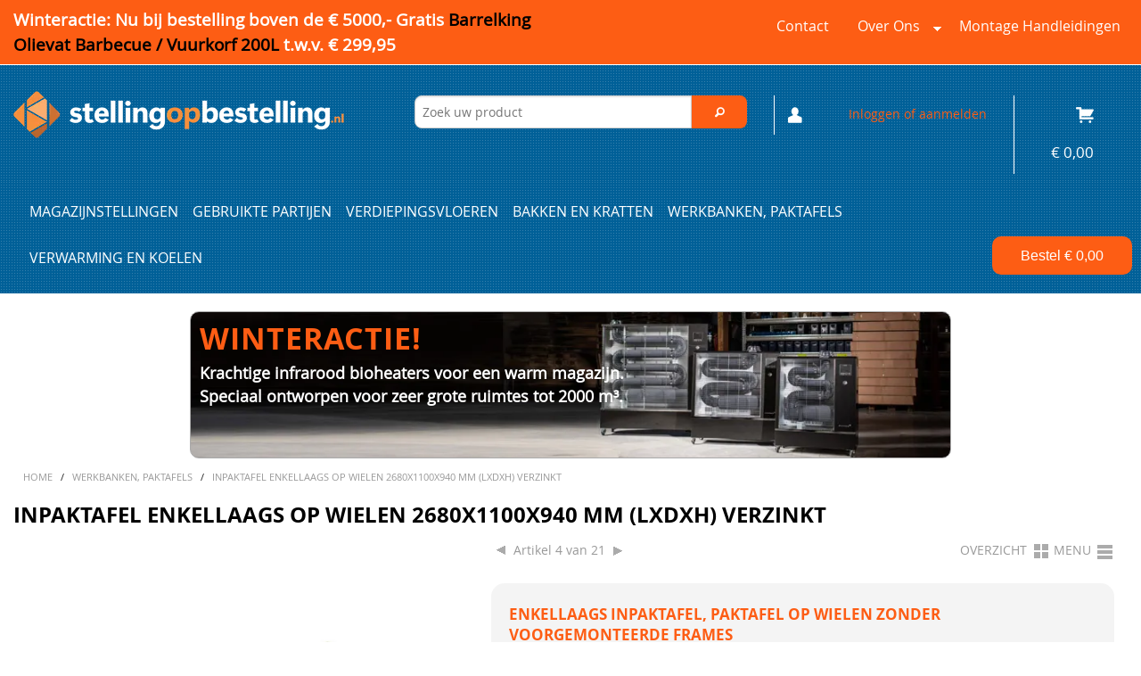

--- FILE ---
content_type: text/html; charset=utf-8
request_url: https://www.stellingopbestelling.nl/werkbanken-paktafels/inpaktafel-enkellaags-op-wielen-2680x1100x940-mm-lxdxh-verzinkt-p25633-274472.html
body_size: 84288
content:
<!DOCTYPE html>
<html xmlns="http://www.w3.org/1999/xhtml" lang="NL">
    <head>
<meta charset="utf-8"><title>Inpaktafel enkellaags op wielen 2680x1100x940 mm (lxdxh) verzinkt | Stelling op Bestelling</title>
<meta http-equiv="Content-Type" content="text/html; charset=utf-8" />
<meta name="description" content="Inpaktafel enkellaags op wielen 2680x1100x940 mm (lxdxh) verzinkt | Stelling op Bestelling Staat: nieuw Type: enkellaags Voeten: op wielen Afmeting: 2680x1100x940 mm (lxdxh) Bovenblad: 2680x1100x25 mm (lxdxh) Draagvermogen: ca. 150 kg per niveau (gelijkmatig verdeeld)"/>
<script data-phast-original-src="https://www.stellingopbestelling.nl/shop/javascript/utils.js?C1666797025" data-phast-params='{"ref":"fT5k2hPZRa0"}' type="text/phast" nonce="FBK43W/cqr7gI5MzkuT57j5B"></script>
<meta charset="utf-8" />
<meta name="viewport" content="width=device-width" />
<style nonce="FBK43W/cqr7gI5MzkuT57j5B">img,legend{border:0}legend,td,th{padding:0}html{font-family:sans-serif;-ms-text-size-adjust:100%;-webkit-text-size-adjust:100%}body{margin:0}article,aside,details,figcaption,figure,footer,header,hgroup,main,nav,section,summary{display:block}audio,canvas,progress,video{display:inline-block;vertical-align:baseline}audio:not([controls]){display:none;height:0}[hidden],template{display:none}a{background:0 0}a:active,a:hover{outline:0}abbr[title]{border-bottom:1px dotted}b,optgroup,strong{font-weight:700}dfn{font-style:italic}h1{font-size:2em;margin:.67em 0}mark{background:#ff0;color:#000}small{font-size:80%}sub,sup{font-size:75%;line-height:0;position:relative;vertical-align:baseline}sup{top:-.5em}sub{bottom:-.25em}svg:not(:root){overflow:hidden}figure{margin:1em 40px}hr{-moz-box-sizing:content-box;box-sizing:content-box;height:0}pre,textarea{overflow:auto}code,kbd,pre,samp{font-family:monospace,monospace;font-size:1em}button,input,optgroup,select,textarea{color:inherit;font:inherit;margin:0}button{overflow:visible}button,select{text-transform:none}button,html input[type=button],input[type=reset],input[type=submit]{-webkit-appearance:button;cursor:pointer}button[disabled],html input[disabled]{cursor:default}button::-moz-focus-inner,input::-moz-focus-inner{border:0;padding:0}input{line-height:normal}input[type=checkbox],input[type=radio]{box-sizing:border-box;padding:0}input[type=number]::-webkit-inner-spin-button,input[type=number]::-webkit-outer-spin-button{height:auto}input[type=search]{-webkit-appearance:textfield;-moz-box-sizing:content-box;-webkit-box-sizing:content-box;box-sizing:content-box}input[type=search]::-webkit-search-cancel-button,input[type=search]::-webkit-search-decoration{-webkit-appearance:none}fieldset{border:1px solid silver;margin:0 2px;padding:.35em .625em .75em}table{border-collapse:collapse;border-spacing:0}</style>
<style data-phast-original-src="https://www.stellingopbestelling.nl/shop/foundation5/css/foundation.css?C1560406730" data-phast-params='{"ref":"p78ycKa0Wuk"}' nonce="FBK43W/cqr7gI5MzkuT57j5B">img{vertical-align:middle}h1,h2,h3,h4,h5,h6,p{text-rendering:optimizeLegibility}dl,ol,ul{list-style-position:outside}.row .row.collapse:after,.row .row:after,.row:after{clear:both}.row,select{width:100%}.button,body,button{font-family:"Helvetica Neue",Helvetica,Roboto,Arial,sans-serif;font-weight:400;position:relative}body,html{height:100%;font-size:100%}*,:after,:before{-webkit-box-sizing:border-box;-moz-box-sizing:border-box;box-sizing:border-box}body{background-color:#E9E9E9;color:#222;padding:0;margin:0;font-style:normal;line-height:1.5;cursor:auto}.button,a:hover,button{cursor:pointer}img{max-width:100%;height:auto;-ms-interpolation-mode:bicubic}#map_canvas embed,#map_canvas img,#map_canvas object{max-width:none!important}.left{float:left!important}.right{float:right!important}img{display:inline-block}.row .row.collapse:after,.row .row.collapse:before,.row .row:after,.row .row:before,.row:after,.row:before{content:" ";display:table}textarea{min-height:50px}.row{max-width:62.5rem;margin:0 auto}.row .row{max-width:none}.row.collapse>.columns{padding-left:0;padding-right:0}.row.collapse .row{margin-left:0;margin-right:0}.row .row{width:auto;margin:0 -.9375rem}.row .row.collapse{width:auto;margin:0;max-width:none}.columns{padding-left:.9375rem;padding-right:.9375rem;width:100%;float:left}[class*=column]+[class*=column]:last-child{float:right}[class*=column]+[class*=column].end{float:left}@media only screen{.columns{position:relative}.columns{padding-left:.9375rem;padding-right:.9375rem;float:left}.small-1{width:8.33333%}.small-2{width:16.66667%}.small-3{width:25%}.small-4{width:33.33333%}.small-5{width:41.66667%}.small-6{width:50%}.small-7{width:58.33333%}.small-10{width:83.33333%}.small-12{width:100%}}@media only screen and (min-width:40.063em){.columns{position:relative;padding-left:.9375rem;padding-right:.9375rem;float:left}.medium-2{width:16.66667%}.medium-3{width:25%}.medium-4{width:33.33333%}.medium-5{width:41.66667%}.medium-6{width:50%}.medium-7{width:58.33333%}.medium-8{width:66.66667%}.medium-9{width:75%}.medium-10{width:83.33333%}.medium-12{width:100%}.button,button{display:inline-block}}@media only screen and (min-width:64.063em){.columns{position:relative;padding-left:.9375rem;padding-right:.9375rem;float:left}.large-2{width:16.66667%}.large-3{width:25%}.large-4{width:33.33333%}.large-5{width:41.66667%}.large-6{width:50%}.large-7{width:58.33333%}.large-8{width:66.66667%}.large-9{width:75%}.large-10{width:83.33333%}.large-12{width:100%}}.button,button{border-style:solid;border-width:0;line-height:normal;margin:0 0 1.25rem;text-decoration:none;text-align:center;-webkit-appearance:none;-webkit-border-radius:0;display:inline-block;font-size:1rem;background-color:#008cba;border-color:#007095;color:#fff;transition:background-color .3s ease-out;padding:1rem 2rem 1.0625rem}.button:focus,.button:hover,button:focus,button:hover{background-color:#007095;color:#fff}.button.small,button.small{font-size:.8125rem;padding:.875rem 1.75rem .9375rem}.button[disabled],button[disabled]{background-color:#008cba;border-color:#007095;color:#fff;cursor:default;opacity:.7;box-shadow:none}.button[disabled]:focus,.button[disabled]:hover,button[disabled]:focus,button[disabled]:hover{color:#fff;background-color:#008cba}button::-moz-focus-inner{border:0;padding:0}.postfix,label{display:block;font-size:.875rem}form .row .row{margin:0 -.5rem}form .row .row .columns{padding:0 .5rem}form .row .row.collapse{margin:0}input[type=file],input[type=checkbox],input[type=radio],label.inline,select{margin:0 0 1rem}form .row .row.collapse .columns{padding:0}form .row .row.collapse input{-webkit-border-bottom-right-radius:0;-webkit-border-top-right-radius:0;border-bottom-right-radius:0;border-top-right-radius:0}form .row input.columns,form .row textarea.columns{padding-left:.5rem}label{color:#4d4d4d;cursor:pointer;font-weight:400;line-height:1.5;margin-bottom:0}label.right{float:none!important;text-align:right}label small{text-transform:capitalize;color:#676767}select::-ms-expand{display:none}.postfix{position:relative;z-index:2;text-align:center;width:100%;padding-top:0;padding-bottom:0;border-style:solid;border-width:1px;overflow:hidden;height:2.3125rem;line-height:2.3125rem}.postfix.button{text-align:center;line-height:2.125rem;border:none;padding:0}label.postfix,span.postfix{background:#f2f2f2;border-left:none;color:#333;border-color:#ccc}fieldset[disabled] input[type=password],fieldset[disabled] input[type=date],fieldset[disabled] input[type=datetime],fieldset[disabled] input[type=datetime-local],fieldset[disabled] input[type=month],fieldset[disabled] input[type=week],fieldset[disabled] input[type=email],fieldset[disabled] input[type=number],fieldset[disabled] input[type=search],fieldset[disabled] input[type=tel],fieldset[disabled] input[type=time],fieldset[disabled] input[type=url],fieldset[disabled] input[type=color],fieldset[disabled] input[type=text],fieldset[disabled] textarea,input[type=password]:disabled,input[type=password][disabled],input[type=password][readonly],input[type=date]:disabled,input[type=date][disabled],input[type=date][readonly],input[type=datetime]:disabled,input[type=datetime][disabled],input[type=datetime][readonly],input[type=datetime-local]:disabled,input[type=datetime-local][disabled],input[type=datetime-local][readonly],input[type=month]:disabled,input[type=month][disabled],input[type=month][readonly],input[type=week]:disabled,input[type=week][disabled],input[type=week][readonly],input[type=email]:disabled,input[type=email][disabled],input[type=email][readonly],input[type=number]:disabled,input[type=number][disabled],input[type=number][readonly],input[type=search]:disabled,input[type=search][disabled],input[type=search][readonly],input[type=tel]:disabled,input[type=tel][disabled],input[type=tel][readonly],input[type=time]:disabled,input[type=time][disabled],input[type=time][readonly],input[type=url]:disabled,input[type=url][disabled],input[type=url][readonly],input[type=color]:disabled,input[type=color][disabled],input[type=color][readonly],input[type=text]:disabled,input[type=text][disabled],input[type=text][readonly],select:disabled,textarea:disabled,textarea[disabled],textarea[readonly]{background-color:#ddd;cursor:default}input[type=password],input[type=date],input[type=datetime],input[type=datetime-local],input[type=month],input[type=week],input[type=email],input[type=number],input[type=search],input[type=tel],input[type=time],input[type=url],input[type=color],input[type=text],textarea{-webkit-appearance:none;-webkit-border-radius:0;background-color:#fff;font-family:inherit;border:1px solid #ccc;box-shadow:inset 0 1px 2px rgba(0,0,0,.1);color:rgba(0,0,0,.75);display:block;font-size:.875rem;margin:0 0 1rem;padding:.5rem;height:2.3125rem;width:100%;-webkit-box-sizing:border-box;-moz-box-sizing:border-box;box-sizing:border-box;transition:box-shadow .45s,border-color .45s ease-in-out}input[type=password]:focus,input[type=date]:focus,input[type=datetime]:focus,input[type=datetime-local]:focus,input[type=month]:focus,input[type=week]:focus,input[type=email]:focus,input[type=number]:focus,input[type=search]:focus,input[type=tel]:focus,input[type=time]:focus,input[type=url]:focus,input[type=color]:focus,input[type=text]:focus,textarea:focus{box-shadow:0 0 5px #999;background:#fafafa;border-color:#999;outline:0}input[type=password].radius,input[type=date].radius,input[type=datetime].radius,input[type=datetime-local].radius,input[type=month].radius,input[type=week].radius,input[type=email].radius,input[type=number].radius,input[type=search].radius,input[type=tel].radius,input[type=time].radius,input[type=url].radius,input[type=color].radius,input[type=text].radius,textarea.radius{border-radius:3px}input[type=submit]{-webkit-appearance:none;-webkit-border-radius:0}textarea[rows]{height:auto}select{-webkit-appearance:none!important;-webkit-border-radius:0;background-color:#fafafa;background-image:url([data-uri]);background-position:100% center;background-repeat:no-repeat;border:1px solid #ccc;padding:.5rem;font-size:.875rem;font-family:"Helvetica Neue",Helvetica,Roboto,Arial,sans-serif;color:rgba(0,0,0,.75);line-height:normal;border-radius:0;height:2.3125rem}select:hover{background-color:#f3f3f3;border-color:#999}input[type=checkbox]+label,input[type=radio]+label{display:inline-block;margin-left:.5rem;margin-right:1rem;margin-bottom:0;vertical-align:baseline}input[type=file]{width:100%}fieldset{border:1px solid #ddd;padding:1.25rem;margin:1.125rem 0}fieldset legend{font-weight:700;background:#fff;padding:0 .1875rem;margin:0 0 0 -.1875rem}[data-abide] .error small.error,[data-abide] .error span.error,[data-abide] small.error,[data-abide] span.error{display:block;padding:.375rem .5625rem .5625rem;margin-top:-1px;margin-bottom:1rem;font-size:.75rem;font-weight:400;font-style:italic;background:#f04124;color:#fff}[data-abide] small.error,[data-abide] span.error{display:none}.error small.error,small.error,span.error{display:block;padding:.375rem .5625rem .5625rem;margin-top:-1px;font-size:.75rem;font-style:italic;background:#f04124;font-weight:400}small.error,span.error{margin-bottom:1rem;color:#fff}.error input,.error select,.error textarea{margin-bottom:0}.error input[type=checkbox],.error input[type=radio],.error small.error{margin-bottom:1rem}.error label,.error label.error{color:#f04124}.error small.error{color:#fff}input.error,select.error,textarea.error{margin-bottom:0}.error>label>small{color:#676767;background:0 0;padding:0;text-transform:capitalize;font-style:normal;font-size:60%;margin:0;display:inline}label.error{color:#f04124}.contain-to-grid{width:100%;background:#333}.fixed.expanded:not(.top-bar){overflow-y:auto;height:auto;width:100%;max-height:100%}.fixed.expanded:not(.top-bar) .title-area{position:fixed;width:100%;z-index:99}.fixed.expanded:not(.top-bar) .top-bar-section{z-index:98;margin-top:45px}.top-bar-section .divider,.top-bar-section [role=separator]{border-top:solid 1px #1a1a1a;clear:both;height:1px;width:100%}.top-bar-section ul li:hover:not(.has-form)>a{background:#272727;color:#fff}@media only screen and (min-width:40.063em){.top-bar-section li.hover>a:not(.button){background:#272727;color:#fff}.top-bar-section li:not(.has-form) a:not(.button){padding:0 15px;line-height:45px;background:#333}.top-bar-section li:not(.has-form) a:not(.button):hover{background:#272727}.top-bar-section li.active:not(.has-form) a:not(.button){padding:0 15px;line-height:45px;color:#fff;background:#008cba}.top-bar-section li.active:not(.has-form) a:not(.button):hover{background:#0078a0;color:#fff}.top-bar-section .dropdown li:not(.has-form):not(.active)>a:not(.button){color:#fff;background:#333}.top-bar-section .dropdown li:not(.has-form):not(.active):hover>a:not(.button){color:#fff;background:#272727}.top-bar-section>ul>.divider,.top-bar-section>ul>[role=separator]{border-bottom:none;border-top:none;border-right:solid 1px #4e4e4e;clear:none;height:45px;width:0}}.accordion:after,.button-bar:after,.button-group:after,.clearing-thumbs:after,.tabs-content:after,.tabs:after,[data-clearing]:after,hr{clear:both}a{text-decoration:none}[aria-label=breadcrumbs] [aria-hidden=true]:after{content:"/"}@media only screen and (min-width:40.063em){}@media only screen and (min-width:40.063em){}.panel.callout a:not(.button){color:#008cba}@-webkit-keyframes rotate{from{-webkit-transform:rotate(0)}to{-webkit-transform:rotate(360deg)}}@-moz-keyframes rotate{from{-moz-transform:rotate(0)}to{-moz-transform:rotate(360deg)}}@-o-keyframes rotate{from{-o-transform:rotate(0)}to{-o-transform:rotate(360deg)}}@keyframes rotate{from{transform:rotate(0)}to{transform:rotate(360deg)}}@media only screen and (min-width:40.063em){}[data-magellan-expedition-clone],[data-magellan-expedition]{background:#fff;z-index:50;min-width:100%;padding:10px}[data-magellan-expedition-clone] .sub-nav,[data-magellan-expedition-clone] .sub-nav dd,[data-magellan-expedition] .sub-nav,[data-magellan-expedition] .sub-nav dd{margin-bottom:0}[data-magellan-expedition-clone] .sub-nav a,[data-magellan-expedition] .sub-nav a{line-height:1.8em}@media only screen and (min-width:40.063em){}@media only screen and (min-width:64.063em){}@media only screen and (min-width:40.063em){}@media only screen and (min-width:64.063em){}@media only screen and (min-width:40.063em){}@media only screen and (min-width:64.063em){}@media only screen and (min-width:40.063em){}@media only screen and (min-width:64.063em){}@media only screen and (min-width:40.063em){}@media only screen and (min-width:64.063em){}.text-left{text-align:left!important}.text-right{text-align:right!important}.text-center{text-align:center!important}@media only screen and (min-width:40.063em) and (max-width:64em){}@media only screen and (min-width:40.063em){}@media only screen and (min-width:64.063em) and (max-width:90em){}@media only screen and (min-width:64.063em){}@media only screen and (min-width:90.063em) and (max-width:120em){}@media only screen and (min-width:90.063em){}@media only screen and (min-width:120.063em) and (max-width:99999999em){}@media only screen and (min-width:120.063em){}blockquote,dd,div,dl,dt,form,h1,h2,h3,h4,h5,h6,li,ol,p,pre,td,th,ul{margin:0;padding:0}a{color:#008cba;line-height:inherit}p{line-height:1.6}a:focus,a:hover{color:#0078a0}a img{border:none}p{font-family:inherit;font-weight:400;font-size:1rem;margin-bottom:1.25rem}h1,h2,h3,h4,h5,h6{font-weight:400;margin-top:.2rem;margin-bottom:.5rem}p aside{font-size:.875rem;line-height:1.35;font-style:italic}h1,h2,h3,h4,h5,h6{font-family:"Helvetica Neue",Helvetica,Roboto,Arial,sans-serif;font-style:normal;color:#222;line-height:1.4}h1 small,h2 small,h3 small,h4 small,h5 small,h6 small{font-size:60%;color:#6f6f6f;line-height:0}h1{font-size:2.125rem}h2{font-size:1.6875rem}h3{font-size:1.375rem}h4,h5{font-size:1.125rem}h6{font-size:1rem}b,em,i,small,strong{line-height:inherit}hr{border:solid #ddd;border-width:1px 0 0;margin:1.25rem 0 1.1875rem;height:0}em,i{font-style:italic}b,strong{font-weight:700}small{font-size:60%}code{font-family:Consolas,"Liberation Mono",Courier,monospace;font-weight:400;color:#333;background-color:#f8f8f8;border-width:1px;border-style:solid;border-color:#dfdfdf;padding:.125rem .3125rem .0625rem}dl dt{font-weight:700}dl,ol,ul{font-size:1rem;line-height:1.6;margin-bottom:1.25rem;font-family:inherit}.accordion .accordion-navigation>a,.accordion dd>a,.side-nav,.side-nav li.active>a:first-child:not(.button),.sub-nav dd,.sub-nav dt,.sub-nav li,.tabs .tab-title>a,.tabs dd>a{font-family:"Helvetica Neue",Helvetica,Roboto,Arial,sans-serif}ul{margin-left:1.1rem}ul li ol,ul li ul{margin-left:1.25rem;margin-bottom:0}ol{margin-left:1.4rem}ol li ol,ol li ul{margin-left:1.25rem;margin-bottom:0}dl dt{margin-bottom:.3rem}dl dd{margin-bottom:.75rem}blockquote{margin:0 0 1.25rem}abbr,acronym{text-transform:uppercase;font-size:90%;color:#222;cursor:help}abbr{text-transform:none}abbr[title]{border-bottom:1px dotted #ddd}blockquote{padding:.5625rem 1.25rem 0 1.1875rem;border-left:1px solid #ddd}blockquote cite{display:block;font-size:.8125rem;color:#555}blockquote cite:before{content:"\2014 \0020"}blockquote cite a,blockquote cite a:visited{color:#555}blockquote,blockquote p{line-height:1.6;color:#6f6f6f}@media only screen and (min-width:40.063em){h1,h2,h3,h4,h5,h6{line-height:1.4}h1{font-size:2.75rem}h2{font-size:2.3125rem}h3{font-size:1.6875rem}h4{font-size:1.4375rem}h5{font-size:1.125rem}h6{font-size:1rem}}@media print{blockquote,img,pre,tr{page-break-inside:avoid}*{background:0 0!important;color:#000!important;box-shadow:none!important;text-shadow:none!important}a,a:visited{text-decoration:underline}a[href]:after{content:" (" attr(href) ")"}abbr[title]:after{content:" (" attr(title) ")"}.ir a:after,a[href^="javascript:"]:after,a[href^="#"]:after{content:""}blockquote,pre{border:1px solid #999}thead{display:table-header-group}img{max-width:100%!important}@page{margin:.5cm}h2,h3,p{orphans:3;widows:3}h2,h3{page-break-after:avoid}}.tabs{margin-bottom:0!important;margin-left:0}.tabs:after,.tabs:before{content:" ";display:table}.tabs .tab-title,.tabs dd{position:relative;margin-bottom:0!important;list-style:none;float:left}.tabs .tab-title>a,.tabs dd>a{display:block;background-color:#efefef;color:#222;padding:1rem 2rem;font-size:1rem}.tabs .tab-title>a:hover,.tabs dd>a:hover{background-color:#e1e1e1}.tabs .tab-title.active a,.tabs dd.active a{background-color:#fff;color:#222}@media only screen and (min-width:40.063em){}.side-nav li a:not(.button){display:block;color:#008cba;margin:0;padding:.4375rem .875rem}.side-nav li a:not(.button):focus,.side-nav li a:not(.button):hover{background:rgba(0,0,0,.025);color:#1cc7ff}.side-nav li.active>a:first-child:not(.button){color:#1cc7ff;font-weight:400}.accordion{margin-bottom:0}.accordion:after,.accordion:before{content:" ";display:table}.accordion .accordion-navigation,.accordion dd{display:block;margin-bottom:0!important}.accordion .accordion-navigation.active>a,.accordion dd.active>a{background:#e8e8e8}.accordion .accordion-navigation>a,.accordion dd>a{background:#efefef;color:#222;padding:1rem;display:block;font-size:1rem}.accordion .accordion-navigation>a:hover,.accordion dd>a:hover{background:#e3e3e3}.accordion .accordion-navigation>.content,.accordion dd>.content{display:none;padding:.9375rem}.accordion .accordion-navigation>.content.active,.accordion dd>.content.active{display:block;background:#fff}.reveal-modal,dialog{visibility:hidden;display:none;position:absolute;z-index:1005;width:100vw;top:0;border-radius:3px;left:0;background-color:#fff;border:1px solid #666;box-shadow:0 0 10px rgba(0,0,0,.4);padding:1.875rem}@media only screen and (max-width:40em){.reveal-modal,dialog{min-height:100vh}}.reveal-modal .columns,dialog .columns{min-width:0}.reveal-modal>:first-child,dialog>:first-child{margin-top:0}.reveal-modal>:last-child,dialog>:last-child{margin-bottom:0}.reveal-modal.collapse,dialog.collapse{padding:0}@media only screen and (min-width:40.063em){.reveal-modal,dialog{width:80%;max-width:62.5rem;left:0;right:0;margin:0 auto;top:6.25rem}.reveal-modal.small,dialog.small{width:40%;max-width:62.5rem;left:0;right:0;margin:0 auto}}@media only screen and (min-width:40.063em){}.f-dropdown.content>:last-child,.f-dropdown>:last-child{margin-bottom:0}.reveal-modal .close-reveal-modal,dialog .close-reveal-modal{font-size:2.5rem;line-height:1;position:absolute;top:.5rem;right:.6875rem;color:#aaa;font-weight:700;cursor:pointer}dialog{display:none}dialog::backdrop{position:fixed;top:0;bottom:0;right:0;background:#000;background:rgba(0,0,0,.45);z-index:auto;display:none;left:0}dialog[open]{display:block}@media print{.reveal-modal,dialog{display:none;background:#fff!important}}@media only screen and (min-width:40.063em){}.clearing-thumbs,[data-clearing]{margin-bottom:0;margin-left:0;list-style:none}.clearing-thumbs:after,.clearing-thumbs:before,[data-clearing]:after,[data-clearing]:before{content:" ";display:table}.clearing-thumbs li,[data-clearing] li{float:left;margin-right:10px}.clearing-thumbs[class*=block-grid-] li,[data-clearing][class*=block-grid-] li{margin-right:0}@media only screen and (min-width:40.063em){}.inner-wrap:after,[class*=block-grid-]:after{clear:both}@media only screen and (min-width:40.063em){}.f-dropdown{max-height:none;font-size:.875rem}@media only screen and (min-width:40.063em){}@media only screen and (min-width:40.063em){}@media only screen and (min-width:40.063em){}@media only screen and (min-width:40.063em){}@media only screen and (min-width:40.063em){}.f-dropdown{background:#fff;list-style:none}.f-dropdown{position:absolute;left:-9999px;margin-left:0;width:100%;height:auto;border:1px solid #ccc;z-index:89;margin-top:2px;max-width:200px}.f-dropdown:after,.f-dropdown:before{content:"";display:block;width:0;height:0;position:absolute}.f-dropdown>:first-child{margin-top:0}.f-dropdown:before{border:6px inset;border-color:transparent transparent #fff;border-bottom-style:solid;top:-12px;left:10px;z-index:89}.f-dropdown:after{border:7px inset;border-color:transparent transparent #ccc;border-bottom-style:solid;top:-14px;left:9px;z-index:88}.f-dropdown.right:before{left:auto;right:10px}.f-dropdown.right:after{left:auto;right:9px}.f-dropdown.content{margin-left:0;max-height:none;font-size:.875rem;max-width:200px}.f-dropdown.content>:first-child{margin-top:0}.f-dropdown li{font-size:.875rem;cursor:pointer;line-height:1.125rem;margin:0}.f-dropdown li:focus,.f-dropdown li:hover{background:#eee}.f-dropdown li a{display:block;padding:.5rem;color:#555}.f-dropdown.content{position:absolute;left:-9999px;list-style:none;padding:1.25rem;width:100%;height:auto;background:#fff;border:1px solid #ccc;z-index:89}.f-dropdown.small{max-width:300px}table{background:#fff;margin-bottom:1.25rem;border:1px solid #ddd;table-layout:auto}table caption{background:0 0;color:#222;font-size:1rem;font-weight:700}table tfoot,table thead{background:#f5f5f5}table tfoot tr td,table tfoot tr th,table thead tr td,table thead tr th{padding:.5rem .625rem .625rem;font-size:.875rem;font-weight:700;color:#222}table tr td,table tr th{padding:.5625rem .625rem;font-size:.875rem;color:#222;text-align:left}table tr.alt,table tr.even,table tr:nth-of-type(even){background:#f9f9f9}table tbody tr td,table tbody tr th,table tfoot tr td,table tfoot tr th,table thead tr th,table tr td{display:table-cell;line-height:1.125rem}[class*=block-grid-]{display:block;padding:0;margin:0 -.625rem}[class*=block-grid-]:after,[class*=block-grid-]:before{content:" ";display:table}[class*=block-grid-]>li{display:block;height:auto;float:left;padding:0 .625rem 1.25rem}@media only screen{.small-block-grid-1>li:nth-of-type(1n){clear:none}.small-block-grid-1>li:nth-of-type(1n+1){clear:both}.small-block-grid-2>li:nth-of-type(1n){clear:none}.small-block-grid-2>li:nth-of-type(2n+1){clear:both}.small-block-grid-3>li:nth-of-type(1n){clear:none}.small-block-grid-3>li:nth-of-type(3n+1){clear:both}.small-block-grid-4>li:nth-of-type(1n){clear:none}.small-block-grid-4>li:nth-of-type(4n+1){clear:both}.small-block-grid-5>li:nth-of-type(1n){clear:none}.small-block-grid-5>li:nth-of-type(5n+1){clear:both}.small-block-grid-6>li:nth-of-type(1n){clear:none}.small-block-grid-6>li:nth-of-type(6n+1){clear:both}.small-block-grid-7>li:nth-of-type(1n){clear:none}.small-block-grid-7>li:nth-of-type(7n+1){clear:both}.small-block-grid-8>li:nth-of-type(1n){clear:none}.small-block-grid-8>li:nth-of-type(8n+1){clear:both}.small-block-grid-9>li:nth-of-type(1n){clear:none}.small-block-grid-9>li:nth-of-type(9n+1){clear:both}.small-block-grid-10>li:nth-of-type(1n){clear:none}.small-block-grid-10>li:nth-of-type(10n+1){clear:both}.small-block-grid-11>li:nth-of-type(1n){clear:none}.small-block-grid-11>li:nth-of-type(11n+1){clear:both}.small-block-grid-12>li:nth-of-type(1n){clear:none}.small-block-grid-12>li:nth-of-type(12n+1){clear:both}}@media only screen and (min-width:40.063em){.medium-block-grid-1>li:nth-of-type(1n){clear:none}.medium-block-grid-1>li:nth-of-type(1n+1){clear:both}.medium-block-grid-2>li:nth-of-type(1n){clear:none}.medium-block-grid-2>li:nth-of-type(2n+1){clear:both}.medium-block-grid-3>li:nth-of-type(1n){clear:none}.medium-block-grid-3>li:nth-of-type(3n+1){clear:both}.medium-block-grid-4>li:nth-of-type(1n){clear:none}.medium-block-grid-4>li:nth-of-type(4n+1){clear:both}.medium-block-grid-5>li:nth-of-type(1n){clear:none}.medium-block-grid-5>li:nth-of-type(5n+1){clear:both}.medium-block-grid-6>li:nth-of-type(1n){clear:none}.medium-block-grid-6>li:nth-of-type(6n+1){clear:both}.medium-block-grid-7>li:nth-of-type(1n){clear:none}.medium-block-grid-7>li:nth-of-type(7n+1){clear:both}.medium-block-grid-8>li:nth-of-type(1n){clear:none}.medium-block-grid-8>li:nth-of-type(8n+1){clear:both}.medium-block-grid-9>li:nth-of-type(1n){clear:none}.medium-block-grid-9>li:nth-of-type(9n+1){clear:both}.medium-block-grid-10>li:nth-of-type(1n){clear:none}.medium-block-grid-10>li:nth-of-type(10n+1){clear:both}.medium-block-grid-11>li:nth-of-type(1n){clear:none}.medium-block-grid-11>li:nth-of-type(11n+1){clear:both}.medium-block-grid-12>li:nth-of-type(1n){clear:none}.medium-block-grid-12>li:nth-of-type(12n+1){clear:both}}@media only screen and (min-width:64.063em){.large-block-grid-1>li:nth-of-type(1n){clear:none}.large-block-grid-1>li:nth-of-type(1n+1){clear:both}.large-block-grid-2>li:nth-of-type(1n){clear:none}.large-block-grid-2>li:nth-of-type(2n+1){clear:both}.large-block-grid-3>li:nth-of-type(1n){clear:none}.large-block-grid-3>li:nth-of-type(3n+1){clear:both}.large-block-grid-4>li:nth-of-type(1n){clear:none}.large-block-grid-4>li:nth-of-type(4n+1){clear:both}.large-block-grid-5>li:nth-of-type(1n){clear:none}.large-block-grid-5>li:nth-of-type(5n+1){clear:both}.large-block-grid-6>li:nth-of-type(1n){clear:none}.large-block-grid-6>li:nth-of-type(6n+1){clear:both}.large-block-grid-7>li:nth-of-type(1n){clear:none}.large-block-grid-7>li:nth-of-type(7n+1){clear:both}.large-block-grid-8>li:nth-of-type(1n){clear:none}.large-block-grid-8>li:nth-of-type(8n+1){clear:both}.large-block-grid-9>li:nth-of-type(1n){clear:none}.large-block-grid-9>li:nth-of-type(9n+1){clear:both}.large-block-grid-10>li:nth-of-type(1n){clear:none}.large-block-grid-10>li:nth-of-type(10n+1){clear:both}.large-block-grid-11>li:nth-of-type(1n){clear:none}.large-block-grid-11>li:nth-of-type(11n+1){clear:both}.large-block-grid-12>li:nth-of-type(1n){clear:none}.large-block-grid-12>li:nth-of-type(12n+1){clear:both}}kbd{background-color:#ededed;border-color:#ddd;color:#222;border-style:solid;border-width:1px;margin:0;font-family:Consolas,Menlo,Courier,monospace;font-size:inherit;padding:.125rem .25rem 0;border-radius:3px}@media only screen{.hide-for-medium,.show-for-small,.show-for-small-only{display:inherit!important}.hide-for-small,.show-for-medium-up{display:none!important}table.hide-for-medium,table.show-for-small,table.show-for-small-only{display:table}thead.hide-for-medium,thead.show-for-small,thead.show-for-small-only{display:table-header-group!important}tbody.hide-for-medium,tbody.show-for-small,tbody.show-for-small-only{display:table-row-group!important}tr.hide-for-medium,tr.show-for-small,tr.show-for-small-only{display:table-row!important}td.hide-for-medium,td.show-for-small,td.show-for-small-only,th.hide-for-medium,th.show-for-small,th.show-for-small-only{display:table-cell!important}}@media only screen and (min-width:40.063em){.hide-for-small,.show-for-medium-up{display:inherit!important}.hide-for-medium,.show-for-small,.show-for-small-only{display:none!important}table.hide-for-small,table.show-for-medium-up{display:table}thead.hide-for-small,thead.show-for-medium-up{display:table-header-group!important}tbody.hide-for-small,tbody.show-for-medium-up{display:table-row-group!important}tr.hide-for-small,tr.show-for-medium-up{display:table-row!important}td.hide-for-small,td.show-for-medium-up,th.hide-for-small,th.show-for-medium-up{display:table-cell!important}}@media only screen and (min-width:64.063em){.hide-for-medium,.hide-for-small,.show-for-medium-up{display:inherit!important}.show-for-small,.show-for-small-only{display:none!important}table.hide-for-medium,table.hide-for-small,table.show-for-medium-up{display:table}thead.hide-for-medium,thead.hide-for-small,thead.show-for-medium-up{display:table-header-group!important}tbody.hide-for-medium,tbody.hide-for-small,tbody.show-for-medium-up{display:table-row-group!important}tr.hide-for-medium,tr.hide-for-small,tr.show-for-medium-up{display:table-row!important}td.hide-for-medium,td.hide-for-small,td.show-for-medium-up,th.hide-for-medium,th.hide-for-small,th.show-for-medium-up{display:table-cell!important}}@media only screen and (min-width:90.063em){.hide-for-medium,.hide-for-small,.show-for-medium-up{display:inherit!important}.show-for-small,.show-for-small-only{display:none!important}table.hide-for-medium,table.hide-for-small,table.show-for-medium-up{display:table}thead.hide-for-medium,thead.hide-for-small,thead.show-for-medium-up{display:table-header-group!important}tbody.hide-for-medium,tbody.hide-for-small,tbody.show-for-medium-up{display:table-row-group!important}tr.hide-for-medium,tr.hide-for-small,tr.show-for-medium-up{display:table-row!important}td.hide-for-medium,td.hide-for-small,td.show-for-medium-up,th.hide-for-medium,th.hide-for-small,th.show-for-medium-up{display:table-cell!important}}@media only screen and (min-width:120.063em){.hide-for-medium,.hide-for-small,.show-for-medium-up{display:inherit!important}.show-for-small,.show-for-small-only{display:none!important}table.hide-for-medium,table.hide-for-small,table.show-for-medium-up{display:table}thead.hide-for-medium,thead.hide-for-small,thead.show-for-medium-up{display:table-header-group!important}tbody.hide-for-medium,tbody.hide-for-small,tbody.show-for-medium-up{display:table-row-group!important}tr.hide-for-medium,tr.hide-for-small,tr.show-for-medium-up{display:table-row!important}td.hide-for-medium,td.hide-for-small,td.show-for-medium-up,th.hide-for-medium,th.hide-for-small,th.show-for-medium-up{display:table-cell!important}}@font-face{font-display:swap;font-family:foundation-icons;src:url(https://www.stellingopbestelling.nl/shop/foundation5/css/../css/foundation-icons.eot);src:url(https://www.stellingopbestelling.nl/shop/foundation5/css/../css/foundation-icons.eot#iefix) format("embedded-opentype"),url(https://www.stellingopbestelling.nl/shop/foundation5/css/../css/foundation-icons.woff) format("woff"),url(https://www.stellingopbestelling.nl/shop/foundation5/css/../css/foundation-icons.ttf) format("truetype"),url(https://www.stellingopbestelling.nl/shop/foundation5/css/../css/foundation-icons.svg#fontcustom) format("svg");font-weight:400;font-style:normal}.fi-check:before,.fi-home:before,.fi-list:before,.fi-magnifying-glass:before,.fi-shopping-cart:before,.fi-telephone:before,.fi-torso:before,.fi-x:before{font-family:foundation-icons;font-style:normal;font-weight:400;font-variant:normal;text-transform:none;line-height:1;-webkit-font-smoothing:antialiased;display:inline-block;text-decoration:inherit}.fi-check:before{content:"\f126"}.fi-home:before{content:"\f15a"}.fi-list:before{content:"\f169"}.fi-magnifying-glass:before{content:"\f16c"}.fi-shopping-cart:before{content:"\f1b1"}.fi-telephone:before{content:"\f1f8"}.fi-torso:before{content:"\f1fe"}.fi-x:before{content:"\f217"}</style>
<style data-phast-original-src="https://www.stellingopbestelling.nl/shop/WOW/css/libs/animate.css?C1560406730" data-phast-params='{"ref":"IOuEja9aRI4"}' nonce="FBK43W/cqr7gI5MzkuT57j5B">@charset "UTF-8";@-webkit-keyframes bounce{0%,100%,20%,50%,80%{-webkit-transform:translateY(0);transform:translateY(0)}40%{-webkit-transform:translateY(-30px);transform:translateY(-30px)}60%{-webkit-transform:translateY(-15px);transform:translateY(-15px)}}@keyframes bounce{0%,100%,20%,50%,80%{-webkit-transform:translateY(0);-ms-transform:translateY(0);transform:translateY(0)}40%{-webkit-transform:translateY(-30px);-ms-transform:translateY(-30px);transform:translateY(-30px)}60%{-webkit-transform:translateY(-15px);-ms-transform:translateY(-15px);transform:translateY(-15px)}}@-webkit-keyframes flash{0%,100%,50%{opacity:1}25%,75%{opacity:0}}@keyframes flash{0%,100%,50%{opacity:1}25%,75%{opacity:0}}@-webkit-keyframes pulse{0%,100%{-webkit-transform:scale(1);transform:scale(1)}50%{-webkit-transform:scale(1.1);transform:scale(1.1)}}@keyframes pulse{0%,100%{-webkit-transform:scale(1);-ms-transform:scale(1);transform:scale(1)}50%{-webkit-transform:scale(1.1);-ms-transform:scale(1.1);transform:scale(1.1)}}@-webkit-keyframes shake{0%,100%{-webkit-transform:translateX(0);transform:translateX(0)}10%,30%,50%,70%,90%{-webkit-transform:translateX(-10px);transform:translateX(-10px)}20%,40%,60%,80%{-webkit-transform:translateX(10px);transform:translateX(10px)}}@keyframes shake{0%,100%{-webkit-transform:translateX(0);-ms-transform:translateX(0);transform:translateX(0)}10%,30%,50%,70%,90%{-webkit-transform:translateX(-10px);-ms-transform:translateX(-10px);transform:translateX(-10px)}20%,40%,60%,80%{-webkit-transform:translateX(10px);-ms-transform:translateX(10px);transform:translateX(10px)}}@-webkit-keyframes swing{20%{-webkit-transform:rotate(15deg);transform:rotate(15deg)}40%{-webkit-transform:rotate(-10deg);transform:rotate(-10deg)}60%{-webkit-transform:rotate(5deg);transform:rotate(5deg)}80%{-webkit-transform:rotate(-5deg);transform:rotate(-5deg)}100%{-webkit-transform:rotate(0);transform:rotate(0)}}@keyframes swing{20%{-webkit-transform:rotate(15deg);-ms-transform:rotate(15deg);transform:rotate(15deg)}40%{-webkit-transform:rotate(-10deg);-ms-transform:rotate(-10deg);transform:rotate(-10deg)}60%{-webkit-transform:rotate(5deg);-ms-transform:rotate(5deg);transform:rotate(5deg)}80%{-webkit-transform:rotate(-5deg);-ms-transform:rotate(-5deg);transform:rotate(-5deg)}100%{-webkit-transform:rotate(0);-ms-transform:rotate(0);transform:rotate(0)}}@-webkit-keyframes tada{0%{-webkit-transform:scale(1);transform:scale(1)}10%,20%{-webkit-transform:scale(.9) rotate(-3deg);transform:scale(.9) rotate(-3deg)}30%,50%,70%,90%{-webkit-transform:scale(1.1) rotate(3deg);transform:scale(1.1) rotate(3deg)}40%,60%,80%{-webkit-transform:scale(1.1) rotate(-3deg);transform:scale(1.1) rotate(-3deg)}100%{-webkit-transform:scale(1) rotate(0);transform:scale(1) rotate(0)}}@keyframes tada{0%{-webkit-transform:scale(1);-ms-transform:scale(1);transform:scale(1)}10%,20%{-webkit-transform:scale(.9) rotate(-3deg);-ms-transform:scale(.9) rotate(-3deg);transform:scale(.9) rotate(-3deg)}30%,50%,70%,90%{-webkit-transform:scale(1.1) rotate(3deg);-ms-transform:scale(1.1) rotate(3deg);transform:scale(1.1) rotate(3deg)}40%,60%,80%{-webkit-transform:scale(1.1) rotate(-3deg);-ms-transform:scale(1.1) rotate(-3deg);transform:scale(1.1) rotate(-3deg)}100%{-webkit-transform:scale(1) rotate(0);-ms-transform:scale(1) rotate(0);transform:scale(1) rotate(0)}}@-webkit-keyframes wobble{0%,100%{-webkit-transform:translateX(0);transform:translateX(0)}15%{-webkit-transform:translateX(-25%) rotate(-5deg);transform:translateX(-25%) rotate(-5deg)}30%{-webkit-transform:translateX(20%) rotate(3deg);transform:translateX(20%) rotate(3deg)}45%{-webkit-transform:translateX(-15%) rotate(-3deg);transform:translateX(-15%) rotate(-3deg)}60%{-webkit-transform:translateX(10%) rotate(2deg);transform:translateX(10%) rotate(2deg)}75%{-webkit-transform:translateX(-5%) rotate(-1deg);transform:translateX(-5%) rotate(-1deg)}}@keyframes wobble{0%,100%{-webkit-transform:translateX(0);-ms-transform:translateX(0);transform:translateX(0)}15%{-webkit-transform:translateX(-25%) rotate(-5deg);-ms-transform:translateX(-25%) rotate(-5deg);transform:translateX(-25%) rotate(-5deg)}30%{-webkit-transform:translateX(20%) rotate(3deg);-ms-transform:translateX(20%) rotate(3deg);transform:translateX(20%) rotate(3deg)}45%{-webkit-transform:translateX(-15%) rotate(-3deg);-ms-transform:translateX(-15%) rotate(-3deg);transform:translateX(-15%) rotate(-3deg)}60%{-webkit-transform:translateX(10%) rotate(2deg);-ms-transform:translateX(10%) rotate(2deg);transform:translateX(10%) rotate(2deg)}75%{-webkit-transform:translateX(-5%) rotate(-1deg);-ms-transform:translateX(-5%) rotate(-1deg);transform:translateX(-5%) rotate(-1deg)}}@-webkit-keyframes bounceIn{0%{opacity:0;-webkit-transform:scale(.3);transform:scale(.3)}50%{opacity:1;-webkit-transform:scale(1.05);transform:scale(1.05)}70%{-webkit-transform:scale(.9);transform:scale(.9)}100%{-webkit-transform:scale(1);transform:scale(1)}}@keyframes bounceIn{0%{opacity:0;-webkit-transform:scale(.3);-ms-transform:scale(.3);transform:scale(.3)}50%{opacity:1;-webkit-transform:scale(1.05);-ms-transform:scale(1.05);transform:scale(1.05)}70%{-webkit-transform:scale(.9);-ms-transform:scale(.9);transform:scale(.9)}100%{-webkit-transform:scale(1);-ms-transform:scale(1);transform:scale(1)}}.bounceIn{-webkit-animation-name:bounceIn;animation-name:bounceIn}@-webkit-keyframes bounceInDown{0%{opacity:0;-webkit-transform:translateY(-2000px);transform:translateY(-2000px)}60%{opacity:1;-webkit-transform:translateY(30px);transform:translateY(30px)}80%{-webkit-transform:translateY(-10px);transform:translateY(-10px)}100%{-webkit-transform:translateY(0);transform:translateY(0)}}@keyframes bounceInDown{0%{opacity:0;-webkit-transform:translateY(-2000px);-ms-transform:translateY(-2000px);transform:translateY(-2000px)}60%{opacity:1;-webkit-transform:translateY(30px);-ms-transform:translateY(30px);transform:translateY(30px)}80%{-webkit-transform:translateY(-10px);-ms-transform:translateY(-10px);transform:translateY(-10px)}100%{-webkit-transform:translateY(0);-ms-transform:translateY(0);transform:translateY(0)}}@-webkit-keyframes bounceInLeft{0%{opacity:0;-webkit-transform:translateX(-2000px);transform:translateX(-2000px)}60%{opacity:1;-webkit-transform:translateX(30px);transform:translateX(30px)}80%{-webkit-transform:translateX(-10px);transform:translateX(-10px)}100%{-webkit-transform:translateX(0);transform:translateX(0)}}@keyframes bounceInLeft{0%{opacity:0;-webkit-transform:translateX(-2000px);-ms-transform:translateX(-2000px);transform:translateX(-2000px)}60%{opacity:1;-webkit-transform:translateX(30px);-ms-transform:translateX(30px);transform:translateX(30px)}80%{-webkit-transform:translateX(-10px);-ms-transform:translateX(-10px);transform:translateX(-10px)}100%{-webkit-transform:translateX(0);-ms-transform:translateX(0);transform:translateX(0)}}@-webkit-keyframes bounceInRight{0%{opacity:0;-webkit-transform:translateX(2000px);transform:translateX(2000px)}60%{opacity:1;-webkit-transform:translateX(-30px);transform:translateX(-30px)}80%{-webkit-transform:translateX(10px);transform:translateX(10px)}100%{-webkit-transform:translateX(0);transform:translateX(0)}}@keyframes bounceInRight{0%{opacity:0;-webkit-transform:translateX(2000px);-ms-transform:translateX(2000px);transform:translateX(2000px)}60%{opacity:1;-webkit-transform:translateX(-30px);-ms-transform:translateX(-30px);transform:translateX(-30px)}80%{-webkit-transform:translateX(10px);-ms-transform:translateX(10px);transform:translateX(10px)}100%{-webkit-transform:translateX(0);-ms-transform:translateX(0);transform:translateX(0)}}@-webkit-keyframes bounceInUp{0%{opacity:0;-webkit-transform:translateY(2000px);transform:translateY(2000px)}60%{opacity:1;-webkit-transform:translateY(-30px);transform:translateY(-30px)}80%{-webkit-transform:translateY(10px);transform:translateY(10px)}100%{-webkit-transform:translateY(0);transform:translateY(0)}}@keyframes bounceInUp{0%{opacity:0;-webkit-transform:translateY(2000px);-ms-transform:translateY(2000px);transform:translateY(2000px)}60%{opacity:1;-webkit-transform:translateY(-30px);-ms-transform:translateY(-30px);transform:translateY(-30px)}80%{-webkit-transform:translateY(10px);-ms-transform:translateY(10px);transform:translateY(10px)}100%{-webkit-transform:translateY(0);-ms-transform:translateY(0);transform:translateY(0)}}@-webkit-keyframes bounceOut{0%{-webkit-transform:scale(1);transform:scale(1)}25%{-webkit-transform:scale(.95);transform:scale(.95)}50%{opacity:1;-webkit-transform:scale(1.1);transform:scale(1.1)}100%{opacity:0;-webkit-transform:scale(.3);transform:scale(.3)}}@keyframes bounceOut{0%{-webkit-transform:scale(1);-ms-transform:scale(1);transform:scale(1)}25%{-webkit-transform:scale(.95);-ms-transform:scale(.95);transform:scale(.95)}50%{opacity:1;-webkit-transform:scale(1.1);-ms-transform:scale(1.1);transform:scale(1.1)}100%{opacity:0;-webkit-transform:scale(.3);-ms-transform:scale(.3);transform:scale(.3)}}@-webkit-keyframes bounceOutDown{0%{-webkit-transform:translateY(0);transform:translateY(0)}20%{opacity:1;-webkit-transform:translateY(-20px);transform:translateY(-20px)}100%{opacity:0;-webkit-transform:translateY(2000px);transform:translateY(2000px)}}@keyframes bounceOutDown{0%{-webkit-transform:translateY(0);-ms-transform:translateY(0);transform:translateY(0)}20%{opacity:1;-webkit-transform:translateY(-20px);-ms-transform:translateY(-20px);transform:translateY(-20px)}100%{opacity:0;-webkit-transform:translateY(2000px);-ms-transform:translateY(2000px);transform:translateY(2000px)}}@-webkit-keyframes bounceOutLeft{0%{-webkit-transform:translateX(0);transform:translateX(0)}20%{opacity:1;-webkit-transform:translateX(20px);transform:translateX(20px)}100%{opacity:0;-webkit-transform:translateX(-2000px);transform:translateX(-2000px)}}@keyframes bounceOutLeft{0%{-webkit-transform:translateX(0);-ms-transform:translateX(0);transform:translateX(0)}20%{opacity:1;-webkit-transform:translateX(20px);-ms-transform:translateX(20px);transform:translateX(20px)}100%{opacity:0;-webkit-transform:translateX(-2000px);-ms-transform:translateX(-2000px);transform:translateX(-2000px)}}@-webkit-keyframes bounceOutRight{0%{-webkit-transform:translateX(0);transform:translateX(0)}20%{opacity:1;-webkit-transform:translateX(-20px);transform:translateX(-20px)}100%{opacity:0;-webkit-transform:translateX(2000px);transform:translateX(2000px)}}@keyframes bounceOutRight{0%{-webkit-transform:translateX(0);-ms-transform:translateX(0);transform:translateX(0)}20%{opacity:1;-webkit-transform:translateX(-20px);-ms-transform:translateX(-20px);transform:translateX(-20px)}100%{opacity:0;-webkit-transform:translateX(2000px);-ms-transform:translateX(2000px);transform:translateX(2000px)}}@-webkit-keyframes bounceOutUp{0%{-webkit-transform:translateY(0);transform:translateY(0)}20%{opacity:1;-webkit-transform:translateY(20px);transform:translateY(20px)}100%{opacity:0;-webkit-transform:translateY(-2000px);transform:translateY(-2000px)}}@keyframes bounceOutUp{0%{-webkit-transform:translateY(0);-ms-transform:translateY(0);transform:translateY(0)}20%{opacity:1;-webkit-transform:translateY(20px);-ms-transform:translateY(20px);transform:translateY(20px)}100%{opacity:0;-webkit-transform:translateY(-2000px);-ms-transform:translateY(-2000px);transform:translateY(-2000px)}}@-webkit-keyframes fadeIn{0%{opacity:0}100%{opacity:1}}@keyframes fadeIn{0%{opacity:0}100%{opacity:1}}@-webkit-keyframes fadeInDown{0%{opacity:0;-webkit-transform:translateY(-20px);transform:translateY(-20px)}100%{opacity:1;-webkit-transform:translateY(0);transform:translateY(0)}}@keyframes fadeInDown{0%{opacity:0;-webkit-transform:translateY(-20px);-ms-transform:translateY(-20px);transform:translateY(-20px)}100%{opacity:1;-webkit-transform:translateY(0);-ms-transform:translateY(0);transform:translateY(0)}}@-webkit-keyframes fadeInDownBig{0%{opacity:0;-webkit-transform:translateY(-2000px);transform:translateY(-2000px)}100%{opacity:1;-webkit-transform:translateY(0);transform:translateY(0)}}@keyframes fadeInDownBig{0%{opacity:0;-webkit-transform:translateY(-2000px);-ms-transform:translateY(-2000px);transform:translateY(-2000px)}100%{opacity:1;-webkit-transform:translateY(0);-ms-transform:translateY(0);transform:translateY(0)}}@-webkit-keyframes fadeInLeft{0%{opacity:0;-webkit-transform:translateX(-20px);transform:translateX(-20px)}100%{opacity:1;-webkit-transform:translateX(0);transform:translateX(0)}}@keyframes fadeInLeft{0%{opacity:0;-webkit-transform:translateX(-20px);-ms-transform:translateX(-20px);transform:translateX(-20px)}100%{opacity:1;-webkit-transform:translateX(0);-ms-transform:translateX(0);transform:translateX(0)}}@-webkit-keyframes fadeInLeftBig{0%{opacity:0;-webkit-transform:translateX(-2000px);transform:translateX(-2000px)}100%{opacity:1;-webkit-transform:translateX(0);transform:translateX(0)}}@keyframes fadeInLeftBig{0%{opacity:0;-webkit-transform:translateX(-2000px);-ms-transform:translateX(-2000px);transform:translateX(-2000px)}100%{opacity:1;-webkit-transform:translateX(0);-ms-transform:translateX(0);transform:translateX(0)}}@-webkit-keyframes fadeInRight{0%{opacity:0;-webkit-transform:translateX(20px);transform:translateX(20px)}100%{opacity:1;-webkit-transform:translateX(0);transform:translateX(0)}}@keyframes fadeInRight{0%{opacity:0;-webkit-transform:translateX(20px);-ms-transform:translateX(20px);transform:translateX(20px)}100%{opacity:1;-webkit-transform:translateX(0);-ms-transform:translateX(0);transform:translateX(0)}}@-webkit-keyframes fadeInRightBig{0%{opacity:0;-webkit-transform:translateX(2000px);transform:translateX(2000px)}100%{opacity:1;-webkit-transform:translateX(0);transform:translateX(0)}}@keyframes fadeInRightBig{0%{opacity:0;-webkit-transform:translateX(2000px);-ms-transform:translateX(2000px);transform:translateX(2000px)}100%{opacity:1;-webkit-transform:translateX(0);-ms-transform:translateX(0);transform:translateX(0)}}@-webkit-keyframes fadeInUp{0%{opacity:0;-webkit-transform:translateY(20px);transform:translateY(20px)}100%{opacity:1;-webkit-transform:translateY(0);transform:translateY(0)}}@keyframes fadeInUp{0%{opacity:0;-webkit-transform:translateY(20px);-ms-transform:translateY(20px);transform:translateY(20px)}100%{opacity:1;-webkit-transform:translateY(0);-ms-transform:translateY(0);transform:translateY(0)}}@-webkit-keyframes fadeInUpBig{0%{opacity:0;-webkit-transform:translateY(2000px);transform:translateY(2000px)}100%{opacity:1;-webkit-transform:translateY(0);transform:translateY(0)}}@keyframes fadeInUpBig{0%{opacity:0;-webkit-transform:translateY(2000px);-ms-transform:translateY(2000px);transform:translateY(2000px)}100%{opacity:1;-webkit-transform:translateY(0);-ms-transform:translateY(0);transform:translateY(0)}}@-webkit-keyframes fadeOut{0%{opacity:1}100%{opacity:0}}@keyframes fadeOut{0%{opacity:1}100%{opacity:0}}@-webkit-keyframes fadeOutDown{0%{opacity:1;-webkit-transform:translateY(0);transform:translateY(0)}100%{opacity:0;-webkit-transform:translateY(20px);transform:translateY(20px)}}@keyframes fadeOutDown{0%{opacity:1;-webkit-transform:translateY(0);-ms-transform:translateY(0);transform:translateY(0)}100%{opacity:0;-webkit-transform:translateY(20px);-ms-transform:translateY(20px);transform:translateY(20px)}}@-webkit-keyframes fadeOutDownBig{0%{opacity:1;-webkit-transform:translateY(0);transform:translateY(0)}100%{opacity:0;-webkit-transform:translateY(2000px);transform:translateY(2000px)}}@keyframes fadeOutDownBig{0%{opacity:1;-webkit-transform:translateY(0);-ms-transform:translateY(0);transform:translateY(0)}100%{opacity:0;-webkit-transform:translateY(2000px);-ms-transform:translateY(2000px);transform:translateY(2000px)}}@-webkit-keyframes fadeOutLeft{0%{opacity:1;-webkit-transform:translateX(0);transform:translateX(0)}100%{opacity:0;-webkit-transform:translateX(-20px);transform:translateX(-20px)}}@keyframes fadeOutLeft{0%{opacity:1;-webkit-transform:translateX(0);-ms-transform:translateX(0);transform:translateX(0)}100%{opacity:0;-webkit-transform:translateX(-20px);-ms-transform:translateX(-20px);transform:translateX(-20px)}}@-webkit-keyframes fadeOutLeftBig{0%{opacity:1;-webkit-transform:translateX(0);transform:translateX(0)}100%{opacity:0;-webkit-transform:translateX(-2000px);transform:translateX(-2000px)}}@keyframes fadeOutLeftBig{0%{opacity:1;-webkit-transform:translateX(0);-ms-transform:translateX(0);transform:translateX(0)}100%{opacity:0;-webkit-transform:translateX(-2000px);-ms-transform:translateX(-2000px);transform:translateX(-2000px)}}@-webkit-keyframes fadeOutRight{0%{opacity:1;-webkit-transform:translateX(0);transform:translateX(0)}100%{opacity:0;-webkit-transform:translateX(20px);transform:translateX(20px)}}@keyframes fadeOutRight{0%{opacity:1;-webkit-transform:translateX(0);-ms-transform:translateX(0);transform:translateX(0)}100%{opacity:0;-webkit-transform:translateX(20px);-ms-transform:translateX(20px);transform:translateX(20px)}}@-webkit-keyframes fadeOutRightBig{0%{opacity:1;-webkit-transform:translateX(0);transform:translateX(0)}100%{opacity:0;-webkit-transform:translateX(2000px);transform:translateX(2000px)}}@keyframes fadeOutRightBig{0%{opacity:1;-webkit-transform:translateX(0);-ms-transform:translateX(0);transform:translateX(0)}100%{opacity:0;-webkit-transform:translateX(2000px);-ms-transform:translateX(2000px);transform:translateX(2000px)}}@-webkit-keyframes fadeOutUp{0%{opacity:1;-webkit-transform:translateY(0);transform:translateY(0)}100%{opacity:0;-webkit-transform:translateY(-20px);transform:translateY(-20px)}}@keyframes fadeOutUp{0%{opacity:1;-webkit-transform:translateY(0);-ms-transform:translateY(0);transform:translateY(0)}100%{opacity:0;-webkit-transform:translateY(-20px);-ms-transform:translateY(-20px);transform:translateY(-20px)}}@-webkit-keyframes fadeOutUpBig{0%{opacity:1;-webkit-transform:translateY(0);transform:translateY(0)}100%{opacity:0;-webkit-transform:translateY(-2000px);transform:translateY(-2000px)}}@keyframes fadeOutUpBig{0%{opacity:1;-webkit-transform:translateY(0);-ms-transform:translateY(0);transform:translateY(0)}100%{opacity:0;-webkit-transform:translateY(-2000px);-ms-transform:translateY(-2000px);transform:translateY(-2000px)}}@-webkit-keyframes flip{0%{-webkit-transform:perspective(400px) translateZ(0) rotateY(0) scale(1);transform:perspective(400px) translateZ(0) rotateY(0) scale(1);-webkit-animation-timing-function:ease-out;animation-timing-function:ease-out}40%{-webkit-transform:perspective(400px) translateZ(150px) rotateY(170deg) scale(1);transform:perspective(400px) translateZ(150px) rotateY(170deg) scale(1);-webkit-animation-timing-function:ease-out;animation-timing-function:ease-out}50%{-webkit-transform:perspective(400px) translateZ(150px) rotateY(190deg) scale(1);transform:perspective(400px) translateZ(150px) rotateY(190deg) scale(1);-webkit-animation-timing-function:ease-in;animation-timing-function:ease-in}80%{-webkit-transform:perspective(400px) translateZ(0) rotateY(360deg) scale(.95);transform:perspective(400px) translateZ(0) rotateY(360deg) scale(.95);-webkit-animation-timing-function:ease-in;animation-timing-function:ease-in}100%{-webkit-transform:perspective(400px) translateZ(0) rotateY(360deg) scale(1);transform:perspective(400px) translateZ(0) rotateY(360deg) scale(1);-webkit-animation-timing-function:ease-in;animation-timing-function:ease-in}}@keyframes flip{0%{-webkit-transform:perspective(400px) translateZ(0) rotateY(0) scale(1);-ms-transform:perspective(400px) translateZ(0) rotateY(0) scale(1);transform:perspective(400px) translateZ(0) rotateY(0) scale(1);-webkit-animation-timing-function:ease-out;animation-timing-function:ease-out}40%{-webkit-transform:perspective(400px) translateZ(150px) rotateY(170deg) scale(1);-ms-transform:perspective(400px) translateZ(150px) rotateY(170deg) scale(1);transform:perspective(400px) translateZ(150px) rotateY(170deg) scale(1);-webkit-animation-timing-function:ease-out;animation-timing-function:ease-out}50%{-webkit-transform:perspective(400px) translateZ(150px) rotateY(190deg) scale(1);-ms-transform:perspective(400px) translateZ(150px) rotateY(190deg) scale(1);transform:perspective(400px) translateZ(150px) rotateY(190deg) scale(1);-webkit-animation-timing-function:ease-in;animation-timing-function:ease-in}80%{-webkit-transform:perspective(400px) translateZ(0) rotateY(360deg) scale(.95);-ms-transform:perspective(400px) translateZ(0) rotateY(360deg) scale(.95);transform:perspective(400px) translateZ(0) rotateY(360deg) scale(.95);-webkit-animation-timing-function:ease-in;animation-timing-function:ease-in}100%{-webkit-transform:perspective(400px) translateZ(0) rotateY(360deg) scale(1);-ms-transform:perspective(400px) translateZ(0) rotateY(360deg) scale(1);transform:perspective(400px) translateZ(0) rotateY(360deg) scale(1);-webkit-animation-timing-function:ease-in;animation-timing-function:ease-in}}@-webkit-keyframes flipInX{0%{-webkit-transform:perspective(400px) rotateX(90deg);transform:perspective(400px) rotateX(90deg);opacity:0}40%{-webkit-transform:perspective(400px) rotateX(-10deg);transform:perspective(400px) rotateX(-10deg)}70%{-webkit-transform:perspective(400px) rotateX(10deg);transform:perspective(400px) rotateX(10deg)}100%{-webkit-transform:perspective(400px) rotateX(0);transform:perspective(400px) rotateX(0);opacity:1}}@keyframes flipInX{0%{-webkit-transform:perspective(400px) rotateX(90deg);-ms-transform:perspective(400px) rotateX(90deg);transform:perspective(400px) rotateX(90deg);opacity:0}40%{-webkit-transform:perspective(400px) rotateX(-10deg);-ms-transform:perspective(400px) rotateX(-10deg);transform:perspective(400px) rotateX(-10deg)}70%{-webkit-transform:perspective(400px) rotateX(10deg);-ms-transform:perspective(400px) rotateX(10deg);transform:perspective(400px) rotateX(10deg)}100%{-webkit-transform:perspective(400px) rotateX(0);-ms-transform:perspective(400px) rotateX(0);transform:perspective(400px) rotateX(0);opacity:1}}@-webkit-keyframes flipInY{0%{-webkit-transform:perspective(400px) rotateY(90deg);transform:perspective(400px) rotateY(90deg);opacity:0}40%{-webkit-transform:perspective(400px) rotateY(-10deg);transform:perspective(400px) rotateY(-10deg)}70%{-webkit-transform:perspective(400px) rotateY(10deg);transform:perspective(400px) rotateY(10deg)}100%{-webkit-transform:perspective(400px) rotateY(0);transform:perspective(400px) rotateY(0);opacity:1}}@keyframes flipInY{0%{-webkit-transform:perspective(400px) rotateY(90deg);-ms-transform:perspective(400px) rotateY(90deg);transform:perspective(400px) rotateY(90deg);opacity:0}40%{-webkit-transform:perspective(400px) rotateY(-10deg);-ms-transform:perspective(400px) rotateY(-10deg);transform:perspective(400px) rotateY(-10deg)}70%{-webkit-transform:perspective(400px) rotateY(10deg);-ms-transform:perspective(400px) rotateY(10deg);transform:perspective(400px) rotateY(10deg)}100%{-webkit-transform:perspective(400px) rotateY(0);-ms-transform:perspective(400px) rotateY(0);transform:perspective(400px) rotateY(0);opacity:1}}@-webkit-keyframes flipOutX{0%{-webkit-transform:perspective(400px) rotateX(0);transform:perspective(400px) rotateX(0);opacity:1}100%{-webkit-transform:perspective(400px) rotateX(90deg);transform:perspective(400px) rotateX(90deg);opacity:0}}@keyframes flipOutX{0%{-webkit-transform:perspective(400px) rotateX(0);-ms-transform:perspective(400px) rotateX(0);transform:perspective(400px) rotateX(0);opacity:1}100%{-webkit-transform:perspective(400px) rotateX(90deg);-ms-transform:perspective(400px) rotateX(90deg);transform:perspective(400px) rotateX(90deg);opacity:0}}@-webkit-keyframes flipOutY{0%{-webkit-transform:perspective(400px) rotateY(0);transform:perspective(400px) rotateY(0);opacity:1}100%{-webkit-transform:perspective(400px) rotateY(90deg);transform:perspective(400px) rotateY(90deg);opacity:0}}@keyframes flipOutY{0%{-webkit-transform:perspective(400px) rotateY(0);-ms-transform:perspective(400px) rotateY(0);transform:perspective(400px) rotateY(0);opacity:1}100%{-webkit-transform:perspective(400px) rotateY(90deg);-ms-transform:perspective(400px) rotateY(90deg);transform:perspective(400px) rotateY(90deg);opacity:0}}@-webkit-keyframes lightSpeedIn{0%{-webkit-transform:translateX(100%) skewX(-30deg);transform:translateX(100%) skewX(-30deg);opacity:0}60%{-webkit-transform:translateX(-20%) skewX(30deg);transform:translateX(-20%) skewX(30deg);opacity:1}80%{-webkit-transform:translateX(0) skewX(-15deg);transform:translateX(0) skewX(-15deg);opacity:1}100%{-webkit-transform:translateX(0) skewX(0);transform:translateX(0) skewX(0);opacity:1}}@keyframes lightSpeedIn{0%{-webkit-transform:translateX(100%) skewX(-30deg);-ms-transform:translateX(100%) skewX(-30deg);transform:translateX(100%) skewX(-30deg);opacity:0}60%{-webkit-transform:translateX(-20%) skewX(30deg);-ms-transform:translateX(-20%) skewX(30deg);transform:translateX(-20%) skewX(30deg);opacity:1}80%{-webkit-transform:translateX(0) skewX(-15deg);-ms-transform:translateX(0) skewX(-15deg);transform:translateX(0) skewX(-15deg);opacity:1}100%{-webkit-transform:translateX(0) skewX(0);-ms-transform:translateX(0) skewX(0);transform:translateX(0) skewX(0);opacity:1}}.lightSpeedIn{-webkit-animation-name:lightSpeedIn;animation-name:lightSpeedIn;-webkit-animation-timing-function:ease-out;animation-timing-function:ease-out}@-webkit-keyframes lightSpeedOut{0%{-webkit-transform:translateX(0) skewX(0);transform:translateX(0) skewX(0);opacity:1}100%{-webkit-transform:translateX(100%) skewX(-30deg);transform:translateX(100%) skewX(-30deg);opacity:0}}@keyframes lightSpeedOut{0%{-webkit-transform:translateX(0) skewX(0);-ms-transform:translateX(0) skewX(0);transform:translateX(0) skewX(0);opacity:1}100%{-webkit-transform:translateX(100%) skewX(-30deg);-ms-transform:translateX(100%) skewX(-30deg);transform:translateX(100%) skewX(-30deg);opacity:0}}@-webkit-keyframes rotateIn{0%{-webkit-transform-origin:center center;transform-origin:center center;-webkit-transform:rotate(-200deg);transform:rotate(-200deg);opacity:0}100%{-webkit-transform-origin:center center;transform-origin:center center;-webkit-transform:rotate(0);transform:rotate(0);opacity:1}}@keyframes rotateIn{0%{-webkit-transform-origin:center center;-ms-transform-origin:center center;transform-origin:center center;-webkit-transform:rotate(-200deg);-ms-transform:rotate(-200deg);transform:rotate(-200deg);opacity:0}100%{-webkit-transform-origin:center center;-ms-transform-origin:center center;transform-origin:center center;-webkit-transform:rotate(0);-ms-transform:rotate(0);transform:rotate(0);opacity:1}}@-webkit-keyframes rotateInDownLeft{0%{-webkit-transform-origin:left bottom;transform-origin:left bottom;-webkit-transform:rotate(-90deg);transform:rotate(-90deg);opacity:0}100%{-webkit-transform-origin:left bottom;transform-origin:left bottom;-webkit-transform:rotate(0);transform:rotate(0);opacity:1}}@keyframes rotateInDownLeft{0%{-webkit-transform-origin:left bottom;-ms-transform-origin:left bottom;transform-origin:left bottom;-webkit-transform:rotate(-90deg);-ms-transform:rotate(-90deg);transform:rotate(-90deg);opacity:0}100%{-webkit-transform-origin:left bottom;-ms-transform-origin:left bottom;transform-origin:left bottom;-webkit-transform:rotate(0);-ms-transform:rotate(0);transform:rotate(0);opacity:1}}@-webkit-keyframes rotateInDownRight{0%{-webkit-transform-origin:right bottom;transform-origin:right bottom;-webkit-transform:rotate(90deg);transform:rotate(90deg);opacity:0}100%{-webkit-transform-origin:right bottom;transform-origin:right bottom;-webkit-transform:rotate(0);transform:rotate(0);opacity:1}}@keyframes rotateInDownRight{0%{-webkit-transform-origin:right bottom;-ms-transform-origin:right bottom;transform-origin:right bottom;-webkit-transform:rotate(90deg);-ms-transform:rotate(90deg);transform:rotate(90deg);opacity:0}100%{-webkit-transform-origin:right bottom;-ms-transform-origin:right bottom;transform-origin:right bottom;-webkit-transform:rotate(0);-ms-transform:rotate(0);transform:rotate(0);opacity:1}}@-webkit-keyframes rotateInUpLeft{0%{-webkit-transform-origin:left bottom;transform-origin:left bottom;-webkit-transform:rotate(90deg);transform:rotate(90deg);opacity:0}100%{-webkit-transform-origin:left bottom;transform-origin:left bottom;-webkit-transform:rotate(0);transform:rotate(0);opacity:1}}@keyframes rotateInUpLeft{0%{-webkit-transform-origin:left bottom;-ms-transform-origin:left bottom;transform-origin:left bottom;-webkit-transform:rotate(90deg);-ms-transform:rotate(90deg);transform:rotate(90deg);opacity:0}100%{-webkit-transform-origin:left bottom;-ms-transform-origin:left bottom;transform-origin:left bottom;-webkit-transform:rotate(0);-ms-transform:rotate(0);transform:rotate(0);opacity:1}}@-webkit-keyframes rotateInUpRight{0%{-webkit-transform-origin:right bottom;transform-origin:right bottom;-webkit-transform:rotate(-90deg);transform:rotate(-90deg);opacity:0}100%{-webkit-transform-origin:right bottom;transform-origin:right bottom;-webkit-transform:rotate(0);transform:rotate(0);opacity:1}}@keyframes rotateInUpRight{0%{-webkit-transform-origin:right bottom;-ms-transform-origin:right bottom;transform-origin:right bottom;-webkit-transform:rotate(-90deg);-ms-transform:rotate(-90deg);transform:rotate(-90deg);opacity:0}100%{-webkit-transform-origin:right bottom;-ms-transform-origin:right bottom;transform-origin:right bottom;-webkit-transform:rotate(0);-ms-transform:rotate(0);transform:rotate(0);opacity:1}}@-webkit-keyframes rotateOut{0%{-webkit-transform-origin:center center;transform-origin:center center;-webkit-transform:rotate(0);transform:rotate(0);opacity:1}100%{-webkit-transform-origin:center center;transform-origin:center center;-webkit-transform:rotate(200deg);transform:rotate(200deg);opacity:0}}@keyframes rotateOut{0%{-webkit-transform-origin:center center;-ms-transform-origin:center center;transform-origin:center center;-webkit-transform:rotate(0);-ms-transform:rotate(0);transform:rotate(0);opacity:1}100%{-webkit-transform-origin:center center;-ms-transform-origin:center center;transform-origin:center center;-webkit-transform:rotate(200deg);-ms-transform:rotate(200deg);transform:rotate(200deg);opacity:0}}@-webkit-keyframes rotateOutDownLeft{0%{-webkit-transform-origin:left bottom;transform-origin:left bottom;-webkit-transform:rotate(0);transform:rotate(0);opacity:1}100%{-webkit-transform-origin:left bottom;transform-origin:left bottom;-webkit-transform:rotate(90deg);transform:rotate(90deg);opacity:0}}@keyframes rotateOutDownLeft{0%{-webkit-transform-origin:left bottom;-ms-transform-origin:left bottom;transform-origin:left bottom;-webkit-transform:rotate(0);-ms-transform:rotate(0);transform:rotate(0);opacity:1}100%{-webkit-transform-origin:left bottom;-ms-transform-origin:left bottom;transform-origin:left bottom;-webkit-transform:rotate(90deg);-ms-transform:rotate(90deg);transform:rotate(90deg);opacity:0}}@-webkit-keyframes rotateOutDownRight{0%{-webkit-transform-origin:right bottom;transform-origin:right bottom;-webkit-transform:rotate(0);transform:rotate(0);opacity:1}100%{-webkit-transform-origin:right bottom;transform-origin:right bottom;-webkit-transform:rotate(-90deg);transform:rotate(-90deg);opacity:0}}@keyframes rotateOutDownRight{0%{-webkit-transform-origin:right bottom;-ms-transform-origin:right bottom;transform-origin:right bottom;-webkit-transform:rotate(0);-ms-transform:rotate(0);transform:rotate(0);opacity:1}100%{-webkit-transform-origin:right bottom;-ms-transform-origin:right bottom;transform-origin:right bottom;-webkit-transform:rotate(-90deg);-ms-transform:rotate(-90deg);transform:rotate(-90deg);opacity:0}}@-webkit-keyframes rotateOutUpLeft{0%{-webkit-transform-origin:left bottom;transform-origin:left bottom;-webkit-transform:rotate(0);transform:rotate(0);opacity:1}100%{-webkit-transform-origin:left bottom;transform-origin:left bottom;-webkit-transform:rotate(-90deg);transform:rotate(-90deg);opacity:0}}@keyframes rotateOutUpLeft{0%{-webkit-transform-origin:left bottom;-ms-transform-origin:left bottom;transform-origin:left bottom;-webkit-transform:rotate(0);-ms-transform:rotate(0);transform:rotate(0);opacity:1}100%{-webkit-transform-origin:left bottom;-ms-transform-origin:left bottom;transform-origin:left bottom;-webkit-transform:rotate(-90deg);-ms-transform:rotate(-90deg);transform:rotate(-90deg);opacity:0}}@-webkit-keyframes rotateOutUpRight{0%{-webkit-transform-origin:right bottom;transform-origin:right bottom;-webkit-transform:rotate(0);transform:rotate(0);opacity:1}100%{-webkit-transform-origin:right bottom;transform-origin:right bottom;-webkit-transform:rotate(90deg);transform:rotate(90deg);opacity:0}}@keyframes rotateOutUpRight{0%{-webkit-transform-origin:right bottom;-ms-transform-origin:right bottom;transform-origin:right bottom;-webkit-transform:rotate(0);-ms-transform:rotate(0);transform:rotate(0);opacity:1}100%{-webkit-transform-origin:right bottom;-ms-transform-origin:right bottom;transform-origin:right bottom;-webkit-transform:rotate(90deg);-ms-transform:rotate(90deg);transform:rotate(90deg);opacity:0}}@-webkit-keyframes slideInDown{0%{opacity:0;-webkit-transform:translateY(-2000px);transform:translateY(-2000px)}100%{-webkit-transform:translateY(0);transform:translateY(0)}}@keyframes slideInDown{0%{opacity:0;-webkit-transform:translateY(-2000px);-ms-transform:translateY(-2000px);transform:translateY(-2000px)}100%{-webkit-transform:translateY(0);-ms-transform:translateY(0);transform:translateY(0)}}@-webkit-keyframes slideInLeft{0%{opacity:0;-webkit-transform:translateX(-2000px);transform:translateX(-2000px)}100%{-webkit-transform:translateX(0);transform:translateX(0)}}@keyframes slideInLeft{0%{opacity:0;-webkit-transform:translateX(-2000px);-ms-transform:translateX(-2000px);transform:translateX(-2000px)}100%{-webkit-transform:translateX(0);-ms-transform:translateX(0);transform:translateX(0)}}@-webkit-keyframes slideInRight{0%{opacity:0;-webkit-transform:translateX(2000px);transform:translateX(2000px)}100%{-webkit-transform:translateX(0);transform:translateX(0)}}@keyframes slideInRight{0%{opacity:0;-webkit-transform:translateX(2000px);-ms-transform:translateX(2000px);transform:translateX(2000px)}100%{-webkit-transform:translateX(0);-ms-transform:translateX(0);transform:translateX(0)}}@-webkit-keyframes slideOutLeft{0%{-webkit-transform:translateX(0);transform:translateX(0)}100%{opacity:0;-webkit-transform:translateX(-2000px);transform:translateX(-2000px)}}@keyframes slideOutLeft{0%{-webkit-transform:translateX(0);-ms-transform:translateX(0);transform:translateX(0)}100%{opacity:0;-webkit-transform:translateX(-2000px);-ms-transform:translateX(-2000px);transform:translateX(-2000px)}}@-webkit-keyframes slideOutRight{0%{-webkit-transform:translateX(0);transform:translateX(0)}100%{opacity:0;-webkit-transform:translateX(2000px);transform:translateX(2000px)}}@keyframes slideOutRight{0%{-webkit-transform:translateX(0);-ms-transform:translateX(0);transform:translateX(0)}100%{opacity:0;-webkit-transform:translateX(2000px);-ms-transform:translateX(2000px);transform:translateX(2000px)}}@-webkit-keyframes slideOutUp{0%{-webkit-transform:translateY(0);transform:translateY(0)}100%{opacity:0;-webkit-transform:translateY(-2000px);transform:translateY(-2000px)}}@keyframes slideOutUp{0%{-webkit-transform:translateY(0);-ms-transform:translateY(0);transform:translateY(0)}100%{opacity:0;-webkit-transform:translateY(-2000px);-ms-transform:translateY(-2000px);transform:translateY(-2000px)}}@-webkit-keyframes hinge{0%{-webkit-transform:rotate(0);transform:rotate(0);-webkit-transform-origin:top left;transform-origin:top left;-webkit-animation-timing-function:ease-in-out;animation-timing-function:ease-in-out}20%,60%{-webkit-transform:rotate(80deg);transform:rotate(80deg);-webkit-transform-origin:top left;transform-origin:top left;-webkit-animation-timing-function:ease-in-out;animation-timing-function:ease-in-out}40%{-webkit-transform:rotate(60deg);transform:rotate(60deg);-webkit-transform-origin:top left;transform-origin:top left;-webkit-animation-timing-function:ease-in-out;animation-timing-function:ease-in-out}80%{-webkit-transform:rotate(60deg) translateY(0);transform:rotate(60deg) translateY(0);opacity:1;-webkit-transform-origin:top left;transform-origin:top left;-webkit-animation-timing-function:ease-in-out;animation-timing-function:ease-in-out}100%{-webkit-transform:translateY(700px);transform:translateY(700px);opacity:0}}@keyframes hinge{0%{-webkit-transform:rotate(0);-ms-transform:rotate(0);transform:rotate(0);-webkit-transform-origin:top left;-ms-transform-origin:top left;transform-origin:top left;-webkit-animation-timing-function:ease-in-out;animation-timing-function:ease-in-out}20%,60%{-webkit-transform:rotate(80deg);-ms-transform:rotate(80deg);transform:rotate(80deg);-webkit-transform-origin:top left;-ms-transform-origin:top left;transform-origin:top left;-webkit-animation-timing-function:ease-in-out;animation-timing-function:ease-in-out}40%{-webkit-transform:rotate(60deg);-ms-transform:rotate(60deg);transform:rotate(60deg);-webkit-transform-origin:top left;-ms-transform-origin:top left;transform-origin:top left;-webkit-animation-timing-function:ease-in-out;animation-timing-function:ease-in-out}80%{-webkit-transform:rotate(60deg) translateY(0);-ms-transform:rotate(60deg) translateY(0);transform:rotate(60deg) translateY(0);opacity:1;-webkit-transform-origin:top left;-ms-transform-origin:top left;transform-origin:top left;-webkit-animation-timing-function:ease-in-out;animation-timing-function:ease-in-out}100%{-webkit-transform:translateY(700px);-ms-transform:translateY(700px);transform:translateY(700px);opacity:0}}@-webkit-keyframes rollIn{0%{opacity:0;-webkit-transform:translateX(-100%) rotate(-120deg);transform:translateX(-100%) rotate(-120deg)}100%{opacity:1;-webkit-transform:translateX(0) rotate(0);transform:translateX(0) rotate(0)}}@keyframes rollIn{0%{opacity:0;-webkit-transform:translateX(-100%) rotate(-120deg);-ms-transform:translateX(-100%) rotate(-120deg);transform:translateX(-100%) rotate(-120deg)}100%{opacity:1;-webkit-transform:translateX(0) rotate(0);-ms-transform:translateX(0) rotate(0);transform:translateX(0) rotate(0)}}@-webkit-keyframes rollOut{0%{opacity:1;-webkit-transform:translateX(0) rotate(0);transform:translateX(0) rotate(0)}100%{opacity:0;-webkit-transform:translateX(100%) rotate(120deg);transform:translateX(100%) rotate(120deg)}}@keyframes rollOut{0%{opacity:1;-webkit-transform:translateX(0) rotate(0);-ms-transform:translateX(0) rotate(0);transform:translateX(0) rotate(0)}100%{opacity:0;-webkit-transform:translateX(100%) rotate(120deg);-ms-transform:translateX(100%) rotate(120deg);transform:translateX(100%) rotate(120deg)}}</style>
<style data-phast-original-src="https://www.stellingopbestelling.nl/shop/slickslider/slick.css?C1432033790" data-phast-params='{"ref":"ADfx2Eg_45c"}' nonce="FBK43W/cqr7gI5MzkuT57j5B">[dir='rtl'] .slick-slide{float:right;}</style>
<script data-phast-original-src="https://www.stellingopbestelling.nl/shop/foundation5/js/vendor/modernizr.js?C1457712204" data-phast-params='{"ref":"l1p3dYiPy24"}' type="text/phast" nonce="FBK43W/cqr7gI5MzkuT57j5B"></script>


<style data-phast-original-src="https://www.stellingopbestelling.nl/shop/styles.css?C1655733662" data-phast-params='{"ref":"9Tqt5P1qAcQ"}' nonce="FBK43W/cqr7gI5MzkuT57j5B">#news_list ul,#news li{margin:0;padding:0;list-style:none;}#news_list li img{float:left;margin-right:5px;margin-top:2px;}#news_list li a{display:block;height:auto;margin-top:5px;}#news_list li p{display:block;}#searchMore{text-align:center;margin-bottom:10px;}.largeprodimg{display:flex;}#sales-points-locator{position:relative;padding:0;height:500px;width:100%;}kader filter+list*/ #sales-points-locator .storelocator-panel{float:left;padding:0;height:100%;}#sales-points-locator #sales-points-locator-map{float:left;width:70%;height:100%;}@media only screen and (max-width:40em){#sales-points-locator #sales-points-locator-map{width:100%;}}#sales-points-locator .feature-filter input[type=checkbox]{margin:0 3px 0 0;vertical-align:middle;}#sales-points-locator .store-list li.store:nth-of-type(2n){background:#f9f9f9 none repeat scroll 0 0;}#fancybox-loading{background-image:url('/phast/c2VydmljZT1pbWFnZXMmc3JjPWh0dHBzJTNBJTJGJTJGd3d3LnN0ZWxsaW5nb3BiZXN0ZWxsaW5nLm5sJTJGc2hvcCUyRmltYWdlcyUyRmZhbmN5Ym94X3Nwcml0ZS5wbmcmY2FjaGVNYXJrZXI9MTY0OTQwOTI2OS0xMzYyJnRva2VuPWVjYTkzMmJjMzc1NmRkODI.q.png');}#fancybox-loading{position:fixed;top:50%;left:50%;margin-top:-22px;margin-left:-22px;background-position:0 -108px;opacity:0.8;cursor:pointer;z-index:8060;}#fancybox-loading div{width:44px;height:44px;background:url('/phast/[base64].q.gif') center center no-repeat;}#paymethod,#verzendkosten{font-size:0.9em;font-weight:bold;height:35px}#paymethod option{padding-left:30px;height:35px;}#paymethod option[value="MULTIPAY_IDEAL"]{background-image:url(/phast/c2VydmljZT1pbWFnZXMmc3JjPWh0dHBzJTNBJTJGJTJGd3d3LnN0ZWxsaW5nb3BiZXN0ZWxsaW5nLm5sJTJGc2hvcCUyRmltYWdlcyUyRnNfcGF5X2lkZWFsLnBuZyZjYWNoZU1hcmtlcj0xNjQ5NDA5MjY5LTMwMzkmdG9rZW49MWRjNmRhOTZmZmYzMTQzOQ.q.png);background-repeat:no-repeat;background-position:left center;}option[value="MULTIPAY_MASTERCARD"]{background-image:url(/phast/[base64].q.png);background-repeat:no-repeat;padding-top:5px;padding-left:30px;height:25px;}option[value="MULTIPAY_PAYPAL"]{background-image:url(/phast/c2VydmljZT1pbWFnZXMmc3JjPWh0dHBzJTNBJTJGJTJGd3d3LnN0ZWxsaW5nb3BiZXN0ZWxsaW5nLm5sJTJGaW1hZ2VzJTJGc2hvcGltZyUyRnBheV9wYXlwYWwucG5nJmNhY2hlTWFya2VyPTE3Mzg5MTkwOTQtMTU5MCZ0b2tlbj1jOGJkZWRiNmNiYmMyNjMz.q.png);background-repeat:no-repeat;padding-top:5px;padding-left:30px;height:25px;}option[value="MULTIPAY_VISA"]{background-image:url([data-uri]);background-repeat:no-repeat;padding-top:5px;padding-left:30px;height:25px;}option[value="MULTIPAY_GIROPAY"]{background-image:url([data-uri]);background-repeat:no-repeat;padding-top:5px;padding-left:30px;height:25px;}option[value="MULTIPAY_DIRECTBANK"]{background-image:url([data-uri]);background-repeat:no-repeat;padding-top:5px;padding-left:30px;height:25px;}option[value="MULTIPAY_MISTERCASH"]{background-image:url(/phast/c2VydmljZT1pbWFnZXMmc3JjPWh0dHBzJTNBJTJGJTJGd3d3LnN0ZWxsaW5nb3BiZXN0ZWxsaW5nLm5sJTJGaW1hZ2VzJTJGc2hvcGltZyUyRnBheV9tcmNhc2gucG5nJmNhY2hlTWFya2VyPTE3Mzg5MTkwOTQtMTEwOCZ0b2tlbj05N2QyOTgyNjI5NjllNmNh.q.png);background-repeat:no-repeat;padding-top:5px;padding-left:30px;height:25px;}option[value="MULTIPAY_BANKTRANS"]{background-image:url([data-uri]);background-repeat:no-repeat;padding-top:5px;padding-left:30px;height:25px;}</style>
<style data-phast-original-src="https://www.stellingopbestelling.nl/css/stylesheet.css?C1767728315" data-phast-params='{"ref":"1l9Mx4OtGk8"}' nonce="FBK43W/cqr7gI5MzkuT57j5B">body{background-color:#FFFFFF;font-family:"mainfont_regular",Helvetica Neue,Helvetica,Roboto,Arial,sans-serif;overflow-x:hidden;}#body{}#wrapper{background-color:#006098;color:#fff;margin-bottom:20px;background-image:-webkit-repeating-radial-gradient(center center,rgba(256,256,256,0.2),rgba(256,256,256,0.2) 1px,transparent 1px,transparent 100%);background-image:-moz-repeating-radial-gradient(center center,rgba(256,256,256,0.2),rgba(256,256,256,0.2) 1px,transparent 1px,transparent 100%);background-image:-ms-repeating-radial-gradient(center center,rgba(256,256,256,0.2),rgba(256,256,256,0.2) 1px,transparent 1px,transparent 100%);background-image:-o-repeating-radial-gradient(center center,rgba(256,256,256,0.2),rgba(256,256,256,0.2) 1px,transparent 1px,transparent 100%);background-image:repeating-radial-gradient(center center,rgba(256,256,256,0.2),rgba(256,256,256,0.2) 1px,transparent 1px,transparent 100%);background-size:3px 3px;}@media only screen and (max-width:600px){#body{border:0px solid green;}}@media only screen and (min-width:600px){#body{border:0px solid blue;}}@media only screen and (min-width:768px){#body{border:0px solid yellow;}}@media only screen and (min-width:992px){#body{border:1px solid pink;}}@media only screen and (min-width:1200px){#body{border:0px solid cyan;}}@font-face{font-display:swap;font-family:'mainfont_regular';src:url('https://www.stellingopbestelling.nl/css/../css/webfonts/OpenSans-Regular-webfont.woff') format('woff');font-weight:normal;font-style:normal;font-display:swap;}@font-face{font-display:swap;font-family:'mainfont_bold';src:url('https://www.stellingopbestelling.nl/css/../css/webfonts/OpenSans-Bold-webfont.woff') format('woff');font-weight:normal;font-style:normal;font-display:swap;}@font-face{font-display:swap;font-family:'mainfont_light';src:url('https://www.stellingopbestelling.nl/css/../css/webfonts/OpenSans-Light-webfont.woff') format('woff');font-weight:normal;font-style:normal;font-display:swap;}@font-face{font-display:swap;font-family:'destroy';src:url('https://www.stellingopbestelling.nl/css/../css/webfonts/DESTROY-webfont.woff') format('woff');font-weight:normal;font-style:normal;font-display:swap;}.row{max-width:90rem;padding:0em;}P{font-size:0.95em}.accordion-navigation .content{border:1px solid #CCCCCC;border-radius:0 10px 10px 10px;}.f-dropdown{z-index:100;}.tabs dd > a,.tabs .tab-title > a{background-color:#F9F9F9;color:#222222;display:block;font-family:"Helvetica Neue",Helvetica,Roboto,Arial,sans-serif;font-size:0.8rem;padding:0.6rem 0.6rem;border:solid #CCCCCC 1px;position:relative;bottom:-1px;}.tabs dd.active a,.tabs .tab-title.active a{border-bottom:solid #FFFFFF 1px;}#paneldescription{border:solid #CCCCCC 1px;}a{color:#fd5d14;}a:hover{color:#BD6F2E;}button,.button{background-color:#fd5d14;}button:hover,button:focus,.button:hover,.button:focus{background-color:#DF7C2C;}@media only screen and (max-width:640px){#filter-menu,.nofilter,cmsboom{padding-bottom:150px}}.header{}.header_icon{font-size:1.7em;line-height:1.8em;float:right;padding-left:15px;padding-right:15px;border-left:#fff 1px solid;}.header_icon{color:#fff;}.header_icon a{color:#D4782C}.winkelwagentotaal{font-size:0.7em;position:relative;top:-5px;line-height:1em;color:#000000}#products-results{margin-top:0px;padding-top:30px;}#thiscategoriecontainer{border-bottom:solid #CCCCCC 1px;padding-bottom:30px;margin-bottom:30px;}@media only screen and (max-width:640px){.header_icon{font-size:1.5em;padding-left:5px;padding-right:5px;}}.contain-to-grid{background-color:#006098;color:#fff;margin-bottom:20px;background-image:-webkit-repeating-radial-gradient(center center,rgba(256,256,256,0.2),rgba(256,256,256,0.2) 1px,transparent 1px,transparent 100%);background-image:-moz-repeating-radial-gradient(center center,rgba(256,256,256,0.2),rgba(256,256,256,0.2) 1px,transparent 1px,transparent 100%);background-image:-ms-repeating-radial-gradient(center center,rgba(256,256,256,0.2),rgba(256,256,256,0.2) 1px,transparent 1px,transparent 100%);background-image:-o-repeating-radial-gradient(center center,rgba(256,256,256,0.2),rgba(256,256,256,0.2) 1px,transparent 1px,transparent 100%);background-image:repeating-radial-gradient(center center,rgba(256,256,256,0.2),rgba(256,256,256,0.2) 1px,transparent 1px,transparent 100%);background-size:3px 3px;}.header-fixed{padding-bottom:1px;}@media only screen and (max-width:600px){.header-fixed{border-bottom:none}}@media only screen and (min-width:641px) and (max-width:1024px){.header_categories li{}.header_categories li a{width:100%;text-align:center}}.header_categories{}.header_categories ul{margin:0;padding-left:20px;}.header_categories li{margin-top:3px;list-style:none;float:left;}.header_categories li a{font-family:"mainfont_regular",Helvetica,Roboto,Arial,sans-serif;font-size:1.00rem;color:#fff;text-transform:uppercase;padding:13px 8px 11px 8px;transition:background-color 300ms ease-out 0s;display:block !important;border-radius:10px !important;}.header_categories li a:hover,.header_categories li a:focus{color:#fd5d14;}.header_categories .selected a{}#categoryheader{width:100%;max-height:400px;overflow:hidden;border-radius:10px;transition:max-height 300ms ease-out 0s;}#categoryheader IMG{width:100%;}@media only screen and (max-width:641px){#categoryheader{max-height:150px;}}@media only screen and (min-width:1026px) and (max-width:1400px){#categoryheader{max-height:300px;}}@media only screen and (min-width:641px) and (max-width:1025px){#categoryheader{max-height:200px;}}.button{border-radius:10px}.sf-menu,.sf-menu *{margin:0;padding:0;list-style:none;float:right;text-align:left;}.sf-menu ul{position:absolute;top:-999em;width:203px;margin-top:-8px;}.sf-menu ul li{width:100%;}.sf-menu li:hover{visibility:inherit;}.sf-menu li{float:left;position:relative;min-height:15px;}.sf-menu li a{display:block;position:relative;color:#FFFFFF;padding:9px 8px 9px 8px;text-decoration:none;text-transform:capitalize;font-weight:normal;font-size:1em;top:0px;line-height:25px;transition:background-color 300ms ease-out 0s;}sf-menu li a:hover,sf-menu li a:focus,.sf-menu li a:hover,.sf-menu li a:focus{background-color:rgba(256,256,256,0.1);}.sf-menu li ul a{text-transform:none;color:#FFFFFF;padding:12px 5px 12px 20px;background-color:#fd5d14;line-height:25px;width:300px;font-size:1em;transition:background-color 300ms ease-out 0s;border:#FCBF8D solid 1px;border-top:none;}.sf-menu li ul a:hover,sf-menu li ul a:focus,.sf-menu li ul a:hover,.sf-menu li ul a:focus{background-color:#F5A564;;}.sf-menu li:hover ul{left:0;top:3.3em;z-index:99;}ul.sf-menu li:hover li ul{top:-999em;}ul.sf-menu li li:hover ul{left:12.5em;top:8px;}ul.sf-menu li li:hover li ul{top:-999em;}ul.sf-menu li li li:hover ul{left:10em;top:0;}.sf-menu li li{background-color:#FBFBFB;}.sf-menu li li li{background-color:#FBFBFB;display:none}.sf-menu li:hover,.sf-menu a:focus,.sf-menu a:hover,.sf-menu a:active{outline:0;}.bestelbutton{transition:background-color 300ms ease-out 0s;background-color:#fd5d14;color:#FFFFFF;text-align:center;height:40px;font-size:1em;font-weight:bold;text-decoration:none;width:100%;margin:0;padding-top:10px;border:solid 0px;border-radius:10px;}.bestelbutton:hover,.bestelbutton:focus{background-color:#e37100;color:#FFFFFF;cursor:pointer;}#myaccount{padding:15px;}#myaccount .header{font-weight:bold;font-size:1.1em;}#myaccount accountoptions:focus{background-color:hsl(0,0%,98%);}#staticShoppingCart{padding:15px;}#shoppingCart{padding:15px;}#shoppingCart .content{font-size:1em;padding:5px;}#shoppingCart .content{font-size:1em;padding:5px;}#shoppingCart .header{font-weight:bold;text-transform:uppercase;background-color:#ffffff;}incart:hover,incart:focus{background-color:hsl(0,0%,95%);}.f-dropdown li:hover,.f-dropdown li:focus{background:#FFFFFF;}.breadcrumb{font-size:0.7em;padding:5px;margin-top:8px;text-transform:uppercase;}.breadcrumb a{margin-left:6px;margin-right:6px;color:#999999}.breadcrumb a:hover{text-decoration:underline}#mob-searchbar-top{position:fixed;bottom:60px;width:100%;padding-left:10px;padding-right:10px;padding-top:10px;background-color:#FFF;z-index:999;background-color:#ECECEC;border-top:solid 1px #999999;}.hidebar{display:none}#mobsearchheader{position:fixed;top:0;width:100%;z-index:1000;padding:0px;}#mobsearchheader form{margin:0;padding:0;}#mobsearchheader .mobico{float:left;width:30%;font-size:0.7em;color:#FFFFFF;text-align:center;padding-top:5px;padding-bottom:5px}#mobsearchheader .mobico a{color:#FFFFFF;}#mobsearchheader .mobico .icon{font-size:2.5em}#mobsearchheader .mobico img{max-height:40px;}#mobheader{background-color:#F9F9F9;padding:2px;z-index:1000;position:fixed;bottom:0;width:100%;border-top:1px solid #999999;}#mobheader .mobico{float:left;width:20%;font-size:0.7em;color:#666666;text-align:center;}#mobheader .mobico .icon{font-size:2.5em}#mobheader .mobico img{max-height:40px;}#mobheader a{color:#666666;text-align:center;}#mob_drop ul{background-color:#000000;margin:0;}#mob_drop ul li a{padding-top:15px;padding-bottom:15px;color:#FFFFFF;text-transform:uppercase;border-bottom:solid 1px #999999;font-style:italic;font-weight:bold;font-size:12px;}#mob_drop ul li a:hover{background-color:hsl(0,0%,10%);}#mob_drop .sf-menu li a{padding:15px;display:block;width:100%;font-style:italic;font-size:12px;font-weight:bold;float:left;border-bottom:solid 1px #999999;border-right:none;}#mob_drop .sf-menu li{float:left;position:relative;width:100%;}#mobdrop_account .header{display:none;}#mobdrop_account li a{padding:25px;color:#FFFFFF;display:block;width:100%;font-size:12px;font-weight:bold;float:left;border-bottom:solid 1px #999999;border-right:none;}#footer{box-shadow:0 8px 8px -8px black;-webkit-box-shadow:0 8px 8px -8px black;-moz-box-shadow:0 8px 8px -8px black;float:left;width:100%;font-size:0.8em;line-height:2em;}.footer2{background-color:#006098;color:#FFFFFF;padding:25px;font-size:14px !important;}.footer2 a{color:#fff;}.footer2 a:hover{color:#fd5d14 !important;}.footer2 li{border:0px !important;}.footer3{background-color:#040f28;color:#fff;padding:25px;border-top:#fd5d14;}.footer3 a{color:#fff;}.footer3 a:hover{color:#fd5d14 !important;}#footer a{color:#FFFFFF;}#footercontainer{color:#FFFFFF;}#footercontainer{color:#FFFFFF;font-size:0.8em;}#footercontainer a{color:#FFFFFF;width:100%;float:left;}#footercontainer a:hover{color:#E9E9E9;}.nieuwsbriefinschrijven_head{font-family:"mainfont_bold",Helvetica,Roboto,Arial,sans-serif;margin-top:15px;margin-bottom:5px;}.nieuwsbriefinschrijven .company{display:none;}.nieuwsbriefinschrijven .gender span{display:inline-block;color:#FFFFFF;}.nieuwsbriefinschrijven .firstname{width:49%;float:left;}.nieuwsbriefinschrijven .firstname label{display:none;}.nieuwsbriefinschrijven .lastname{width:49%;float:right;}.nieuwsbriefinschrijven .lastname label{display:none;}.nieuwsbriefinschrijven .emailaddress{width:60%;float:left;}.nieuwsbriefinschrijven .emailaddress label{display:none;}.nieuwsbriefinschrijven .captcha{display:none;}.nieuwsbriefinschrijven .submit{width:40%;float:left;}.searchblok{border-radius:15px 0 0 0;height:60px;padding-top:12px;}@media only screen and (min-width:641px) and (max-width:1025px){.searchblok{top:-40px;margin-bottom:-40px}}#treenav{border-radius:10px;border:solid #EFEFEF 1px;padding:12px;margin-top:10px;display:block;}@media only screen and (min-width:641px){.treenav a{font-size:0.9em;color:#fd5d14;padding-top:5px;padding-bottom:5px;padding-left:15px;font-weight:normal;display:block;transition:background-color 300ms ease-out 0s}.treenav a:hover,.treenav a:focus,.treenav a:hover,.treenav a:focus{color:#fd5d14;}.treenav .menu1{display:none;}.treenav .selected{color:#01cbff;}.treenav .selected:hover{color:#FFFFFF;}}@media only screen and (max-width:640px){.treenav a{font-size:1em;color:#333333;padding-top:8px;padding-bottom:8px;padding-left:15px;border-bottom:solid #CCCCCC 1px;border-top:solid #FBFBFB 1px;display:block;transition:background-color 300ms ease-out 0s;}.treenav a:hover,.treenav a:focus,.treenav a:hover,.treenav a:focus{background-color:hsl(0,0%,95%);}.treenav .menu1{margin-left:0em;padding-left:0.5em;text-transform:uppercase;font-weight:bold;color:#333333;padding-top:8px;padding-bottom:2px;display:block;font-family:"Helvetica Neue",Helvetica,Roboto,Arial,sans-serif;border:none;}.treenav .menu1:hover{text-decoration:none;background-color:#F8F8F8;}}#cmsnav a{display:block !important;}@media only screen and (min-width:641px){#treecmsnav a{font-size:0.9em;color:#005C74;padding-top:5px;padding-bottom:5px;padding-left:10px;padding-right:10px;transition:background-color 300ms ease-out 0s;}#treecmsnav a:hover{color:#01cbff;}}#footer .footer_cats li{font-size:0.9em;width:100%;padding-top:6px;padding-bottom:6px;padding-left:0px;display:block;}#footer .footer_cats li:hover{color:#fd5d14 !important;}.footerheader{color:#fff;text-transform:uppercase;font-size:1.2em;font-weight:bold;padding-bottom:15px;}@media only screen and (max-width:640px){#body{}#right{position:absolute;left:-100%;}#left{position:absolute;left:-100%;top:0}.hidenav{left:0%;position:absolute;background-color:#FFFFFF;-webkit-transition:all 300ms ease-out;-moz-transition:all 300ms ease-out;-o-transition:all 300ms ease-out;-ms-transition:all 300ms ease-out;transition:all 300ms ease-out;}}.hidemenu{border-bottom:solid 1px #CCCCCC;padding:10px;width:100%;display:block;float:left;text-transform:uppercase;margin-bottom:15px;}#thiscategoriecontainer .columns{padding-left1:0.1375rem;padding-right1:0.1375rem;}@media only screen and (max-width:640px){#catomschrijving{}}.pagetotal{float:left;width:100%;padding-bottom:10px;}.largeprodimg{background-color:#FFFFFF;detailmainborder:solid 1px #CCCCCC;margin-bottom:15px;}.largeprodimg IMG{}.detailprice{font-size:3em;color:#fd5d14;}#artDetail{display:block;font-size:0.8em;padding-top:0px;padding-bottom:20px;margin-top:0px;margin-bottom:25px;}.crossselling{}.crosssellingtitel{}#body{min-height:300px;padding-bottom:120px;}H1{color:#000000;font-size:1.5em;margin-bottom:10px;text-transform:uppercase;font-family:"mainfont_bold",Helvetica,Roboto,Arial,sans-serif;width:100%;}H2{color:#fd5d14;font-size:1.3em;text-transform:uppercase;font-family:"mainfont_bold",Helvetica,Roboto,Arial,sans-serif;}H3{color:#fd5d14;font-size:1.0em;line-height:1em;text-transform:uppercase;font-family:"mainfont_bold",Helvetica,Roboto,Arial,sans-serif;}#cdshops ul{margin:0px;}#cdshops li{list-style:none;float:left;position:relative;display:inline;}#cdshops li a{background-color:#000;color:#fff;padding-top:10px;padding-bottom:10px;padding-left:20px;padding-right:20px;font-size:0.8em;text-transform:uppercase;border-right:1px solid #fff;}#cdshops li :hover{background-color:#e20413;color:#FFFFFF}#cdshops .selected a{background-color:#484848;color:#FFFFFF;}.actiontag{visibility:hidden}.aanbiedingtag{display:none;}.nieuwtag{display:none;}#backgroundPopup{display:none;position:fixed;_position:absolute;height:100%;width:100%;top:0;left:0;background:#D7D7D7;border:1px solid #cecece;z-index:1;}#popupContact{display:none;position:fixed;_position:absolute;background:#FFFFFF;border:2px solid #cecece;z-index:40;padding:12px;font-size:13px;}#popupContact #content{height:380px;overflow:scroll;overflow-x:hidden;overflow-y:scroll;}.saf{height:610px;width:400px;}#tagwizardcontent{background-color:#FFFFFF;padding:20px;margin-bottom:10px}#prgr_image{margin-bottom:auto;margin-top:auto;vertical-align:middle;}#detailcontentcontainer{float:left;border:solid 1px #CCCCCC;padding-top:10px;border-radius:5px;-webkit-border-radius:5px ! !important;-moz-border-radius:5px !important;font-size:0.9em;}#motioncontainer1{width:280px;height:72px;padding:4px;}#motioncontainer1 a img{padding:5px;border:1px solid #CCCCCC;background-color:#FFFFFF;border-radius:5px;-webkit-border-radius:5px ! !important;-moz-border-radius:5px !important;}#motioncontainer1 a:hover img{}#statusdiv1{visibility:hidden;}#detailpromo{float:left;padding-left:5px;}#bestelcontainer{font-size:1em;float:left;background-color:rgba(255,255,255,0.8);width:100%;}#bestelcontainer select{background-color:#FFFFFF;border-radius:10px;font-weight:bold;line-height:2em;height:60px;padding:1rem;}#smallprodimg IMG{border-radius:8px}.largeprodimg IMG{border-radius:15px}#detailpag{background-color:#FFFFFF;border-width:0px 1px 1px 1px;padding:15px}#reviews{border:1px solid #EBEBEB;margin-bottom:10px;padding:15px;border-radius:5px;-webkit-border-radius:5px ! !important;-moz-border-radius:5px !important;}#reviews:hover{border:1px solid #CCCCCC;}.error{color:#FF6600;font-size:0.8em;}.small{font-size:0.9em;color:#999999;}.small li{font-size:0.9em;color:#999999;}@media only screen and (max-width:640px){.small{font-size:1em;}.small li{font-size:1em;}}#orderForm{font-size:0.85em;}paginator a:hover,paginator a:focus{background-color:#FFFFFF;}SELECT{}#window{position:fixed;top:50%;left:50%;margin-top:-20%px;margin-left:-100px;}.confirmProductPopup{position:absolute;z-index:50;padding:15px;visibility:hidden;margin:0 auto;width:80%;max-width:400px;height:150px;border:1px solid #000;background-color:#FFFFFF;}option[value="MULTIPAY_IDEAL"]{background-image:url(/phast/c2VydmljZT1pbWFnZXMmc3JjPWh0dHBzJTNBJTJGJTJGd3d3LnN0ZWxsaW5nb3BiZXN0ZWxsaW5nLm5sJTJGaW1hZ2VzJTJGc2hvcGltZyUyRnBheV9pZGVhbC5wbmcmY2FjaGVNYXJrZXI9MTczODkxOTA5NC0xNDYzJnRva2VuPTM1N2E4MmI3YWQyNmIwMDc.q.png);background-repeat:no-repeat;padding-top:5px;padding-left:30px;height:25px;}option[value="MULTIPAY_MASTERCARD"]{background-image:url(/phast/[base64].q.png);background-repeat:no-repeat;padding-top:5px;padding-left:30px;height:25px;}option[value="MULTIPAY_PAYPAL"]{background-image:url(/phast/c2VydmljZT1pbWFnZXMmc3JjPWh0dHBzJTNBJTJGJTJGd3d3LnN0ZWxsaW5nb3BiZXN0ZWxsaW5nLm5sJTJGaW1hZ2VzJTJGc2hvcGltZyUyRnBheV9wYXlwYWwucG5nJmNhY2hlTWFya2VyPTE3Mzg5MTkwOTQtMTU5MCZ0b2tlbj1jOGJkZWRiNmNiYmMyNjMz.q.png);background-repeat:no-repeat;padding-top:5px;padding-left:30px;height:25px;}option[value="MULTIPAY_VISA"]{background-image:url([data-uri]);background-repeat:no-repeat;padding-top:5px;padding-left:30px;height:25px;}option[value="MULTIPAY_GIROPAY"]{background-image:url([data-uri]);background-repeat:no-repeat;padding-top:5px;padding-left:30px;height:25px;}option[value="MULTIPAY_DIRECTBANK"]{background-image:url([data-uri]);background-repeat:no-repeat;padding-top:5px;padding-left:30px;height:25px;}option[value="MULTIPAY_MISTERCASH"]{background-image:url(/phast/c2VydmljZT1pbWFnZXMmc3JjPWh0dHBzJTNBJTJGJTJGd3d3LnN0ZWxsaW5nb3BiZXN0ZWxsaW5nLm5sJTJGaW1hZ2VzJTJGc2hvcGltZyUyRnBheV9tcmNhc2gucG5nJmNhY2hlTWFya2VyPTE3Mzg5MTkwOTQtMTEwOCZ0b2tlbj05N2QyOTgyNjI5NjllNmNh.q.png);background-repeat:no-repeat;padding-top:5px;padding-left:30px;height:25px;}option[value="MULTIPAY_BANKTRANS"]{background-image:url([data-uri]);background-repeat:no-repeat;padding-top:5px;padding-left:30px;height:25px;}#paymethod{}#mollie-bank-select{}#verzendkosten{}option[value="PAY_PREPAY"]{background-image:url([data-uri]);background-repeat:no-repeat;padding-top:5px;padding-left:30px;height:25px;}option[value="PAY_POSTPAY"]{background-image:url([data-uri]);background-repeat:no-repeat;padding-top:5px;padding-left:30px;height:25px;}option[value="MOLLIE_IDEAL"]{background-image:url(/phast/c2VydmljZT1pbWFnZXMmc3JjPWh0dHBzJTNBJTJGJTJGd3d3LnN0ZWxsaW5nb3BiZXN0ZWxsaW5nLm5sJTJGaW1hZ2VzJTJGc2hvcGltZyUyRnBheV9pZGVhbC5wbmcmY2FjaGVNYXJrZXI9MTczODkxOTA5NC0xNDYzJnRva2VuPTM1N2E4MmI3YWQyNmIwMDc.q.png);background-repeat:no-repeat;padding-top:5px;padding-left:30px;height:25px;}option[value="MOLLIE_MRCASH"]{background-image:url(/phast/c2VydmljZT1pbWFnZXMmc3JjPWh0dHBzJTNBJTJGJTJGd3d3LnN0ZWxsaW5nb3BiZXN0ZWxsaW5nLm5sJTJGaW1hZ2VzJTJGc2hvcGltZyUyRnBheV9tcmNhc2gucG5nJmNhY2hlTWFya2VyPTE3Mzg5MTkwOTQtMTEwOCZ0b2tlbj05N2QyOTgyNjI5NjllNmNh.q.png);background-repeat:no-repeat;padding-top:5px;padding-left:30px;height:25px;}option[value="0031"]{background-image:url([data-uri]);background-repeat:no-repeat;padding-top:5px;padding-left:30px;height:25px;}option[value="0761"]{background-image:url([data-uri]);background-repeat:no-repeat;padding-top:5px;padding-left:30px;height:25px;}option[value="0091"]{background-image:url([data-uri]);background-repeat:no-repeat;padding-top:5px;padding-left:30px;height:25px;}option[value="0721"]{background-image:url(/phast/c2VydmljZT1pbWFnZXMmc3JjPWh0dHBzJTNBJTJGJTJGd3d3LnN0ZWxsaW5nb3BiZXN0ZWxsaW5nLm5sJTJGaW1hZ2VzJTJGc2hvcGltZyUyRnBheV9JTkcucG5nJmNhY2hlTWFya2VyPTE3Mzg5MTkwOTQtMjY0MSZ0b2tlbj1lMThkNGUyYTNiYzFkNzkz.q.png);background-repeat:no-repeat;padding-top:5px;padding-left:30px;height:25px;}option[value="0801"]{background-image:url([data-uri]);background-repeat:no-repeat;padding-top:5px;padding-left:30px;height:25px;}option[value="0021"]{background-image:url(/phast/c2VydmljZT1pbWFnZXMmc3JjPWh0dHBzJTNBJTJGJTJGd3d3LnN0ZWxsaW5nb3BiZXN0ZWxsaW5nLm5sJTJGaW1hZ2VzJTJGc2hvcGltZyUyRnBheV9SQUJPLnBuZyZjYWNoZU1hcmtlcj0xNzM4OTE5MDk0LTIzMDAmdG9rZW49NTdmYTRhYTlhYzdhYmIwNA.q.png);background-repeat:no-repeat;padding-top:5px;padding-left:30px;height:25px;}option[value="0771"]{background-image:url(/phast/c2VydmljZT1pbWFnZXMmc3JjPWh0dHBzJTNBJTJGJTJGd3d3LnN0ZWxsaW5nb3BiZXN0ZWxsaW5nLm5sJTJGaW1hZ2VzJTJGc2hvcGltZyUyRnBheV9SRUdJLnBuZyZjYWNoZU1hcmtlcj0xNzM4OTE5MDk0LTIzMDYmdG9rZW49OGQ1YTEzNGRmM2ExNzU1Zg.q.png);background-repeat:no-repeat;padding-top:5px;padding-left:30px;height:25px;}option[value="0751"]{background-image:url(/phast/c2VydmljZT1pbWFnZXMmc3JjPWh0dHBzJTNBJTJGJTJGd3d3LnN0ZWxsaW5nb3BiZXN0ZWxsaW5nLm5sJTJGaW1hZ2VzJTJGc2hvcGltZyUyRnBheV9TTlMucG5nJmNhY2hlTWFya2VyPTE3Mzg5MTkwOTQtMjMwNiZ0b2tlbj0yODRjMjZhODMwYTkzYzE4.q.png);background-repeat:no-repeat;padding-top:5px;padding-left:30px;height:25px;}option[value="0511"]{background-image:url([data-uri]);background-repeat:no-repeat;padding-top:5px;padding-left:30px;height:25px;}option[value="0161"]{background-image:url([data-uri]);background-repeat:no-repeat;padding-top:5px;padding-left:30px;height:25px;}#main_content{}#main{}#maattabel{display:none;border:1px dashed #CCCCCC;padding:10px;background-color:#FBFBFB}#tagresultlist{font-size:0.7em;padding:10px;}#tagsearchbutton button{width:100%}#news .date,{}#faqs H2,#news H2,#newsletters H2,#projects H2{font-size:1em;margin-bottom:2px;border-bottom:solid 1px #CCCCCC;padding-top:10px;padding-bottom:10px;margin-bottom:10px;}.combinatiecontainer{display:none;margin-bottom:5px;padding:5px;width:100%;}.combinatiecontainertitel{border-bottom:1px dashed #cccccc;color:#ff6600;display:none;float:left;padding:5px;width:100%;}.combinatieartikel{}.combinatieimage{background-color:#ffffff;float:right;height:50px;position:relative;right:-20px;}.combinatieaantal{background-color:#ffffff;border:1px solid #cccccc;float:right;font-size:0.9em;padding:2px;left:4px;position:relative;text-align:center;top:-2px;z-index:2;}.combinatieartikel div.combinatietitel{border:1px solid #cccccc;display:none;float:none;overflow:hidden;padding:6px;z-index:5;}.combinatieartikel:hover div.combinatietitel{background-color:#f9f9f9;display:inline;float:left;font-size:0.8em;left:20px;position:relative;top:-20px;z-index:5;}.combirow1{background-color:#ffffff;float:left;}.contentblock{padding-top:0px;padding-bottom:10px;margin-bottom:5px;width:100%;display:block;}@charset 'UTF-8';@font-face{font-display:swap;font-family:'slick';font-weight:normal;font-style:normal;src:url('https://www.stellingopbestelling.nl/shop/slickslider/fonts/slick.eot');src:url('https://www.stellingopbestelling.nl/shop/slickslider/fonts/slick.eot#iefix') format('embedded-opentype'),url('https://www.stellingopbestelling.nl/shop/slickslider/fonts/slick.woff') format('woff'),url('https://www.stellingopbestelling.nl/shop/slickslider/fonts/slick.ttf') format('truetype'),url('https://www.stellingopbestelling.nl/shop/slickslider/fonts/slick.svg#slick') format('svg');}[dir='rtl'] .slick-prev{right:15px;left:auto;}[dir='rtl'] .slick-prev:before{content:'→';}[dir='rtl'] .slick-next{right:auto;left:15px;}[dir='rtl'] .slick-next:before{content:'←';}#catbanner{margin-bottom:20px;}.use-the-filters{background-color:#66CC00;color:#FFFFFF;padding:10px;position:relative;bottom:10px}#news_list li{border-bottom:solid 1px #cccccc;margin-bottom:15px;padding-bottom:15px;}#news_list li img{float:left;margin-right:10px;margin-top:2px;max-width:200px;}#news_list li p{color:#333333}.filter-switch{background-color:#505050;margin-bottom:1px;color:#fff;overflow:hidden;font-size:11px;font-weight:bold;padding:0px;display:none}.filter-switch-filter,.filter-switch-menu{display:block;float:left;text-align:center;font-size:11px;width:50%;line-height:36px;}.filter-switch .selected{display:table-cell;text-align:center;font-size:11px;background-color:#0070ba;text-align:center;}.filter-switch a{color:#fff;}.filter-switch a:hover{text-decoration:none;background-color:#000;}.treenav .filter-submit{margin-bottom:2px;background-color:#008200;border-bottom:1px solid #ccc;text-align:center;height:45px;padding-top:10px;color:#fff;width:100%;}#tagsearchbutton button{margin:0 0 0.7rem;}@media only screen and (min-width:641px){.treenav .filter-submit{display:none;}}@media only screen and (max-width:640px){.filter-submit{background-color:#fd5d14;color:#FFFFFF;padding:15px;position:fixed;bottom:10px;width:85%;display:block;text-align:center;bottom:0px;border:1px solid #fff;}}@media only screen and (min-width:641px){.filter-submit{display:none;}}.filter-submit:hover{background:#c7c7c7;}#filter-results-wrapper{position:relative;}#filter-results-loading{position:absolute;top:0;left:0;width:100%;height:100%;opacity:0.8;filter:alpha(opacity=80);z-index:1;background-color:white;}#filter-results-loading-indicator{position:absolute;width:100%;height:100px;z-index:1;background-image:url(/phast/c2VydmljZT1pbWFnZXMmc3JjPWh0dHBzJTNBJTJGJTJGd3d3LnN0ZWxsaW5nb3BiZXN0ZWxsaW5nLm5sJTJGaW1hZ2VzJTJGc2hvcGltZyUyRmxvYWRpbmcuZ2lmJmNhY2hlTWFya2VyPTE3Mzg5MTkwOTMtMzAzOSZ0b2tlbj05ZjY2ZGQ2NDY2NDFjMzBi.q.gif);background-repeat:no-repeat;background-position:50% 50%;}#filter-topmenu{display:block;width:193px;padding-left:5px;padding-right:5px;background-color:#fff;color:#505050;padding-top:9px;padding-bottom:9px;border-bottom:1px solid #fff;text-align:center;font-size:12px;font-weight:normal;}#filter-topmenu:hover{background-color:#e9e9e9;}.filter-field{display:table;padding-right:6px;border-bottom:1px solid #EFEFEF;margin-top:15px;padding-bottom:15px;width:100%;}.filter-name{display:block;font-weight:normal !important;font-size:0.9em;margin-bottom:5px;margin-top:2px;padding-left:20px;border:0px;color:#2ea3f2;}.filter-options{width:100%;}.filter-option{margin:3px 0;font-size:11px;margin-left:20px;width:auto;left:0;right:0;}.filter-option input{height:auto;vertical-align:middle;margin:0 5px 0 0;}.filter-option-label{vertical-align:middle;font-size:0.9em;}.filter-option-count{color:#B5B5B5;padding-right:6px;}.filter-menu{display:table;position:relative;width:100% !important;padding:0px;padding-top:15px;margin:0px;background-color:#FFFFFF;border:#EFEFEF 1px solid;border-radius:10px;}.filter-menu SELECT{padding:1px;padding-left:5px;margin-top:0px;margin-bottom:0px;border:1px solid #ccc;}.filter-option-checkbox{border:1px solid red;}@media only screen and (max-width:767px){.filter-switch{display:none;}.filter-price-value [type="text"]{width:48%;}.filter-options-range-value [type="text"]{width:48%;float:left;}}#detail_description table{width:100%;border:none}#detail_description table tr{background:#FFFFFF}@media only screen and (max-width:640px){.reveal-modal,dialog{min-height:50vh;}}#bestelcontainer{padding:15px;border-radius:10px}.usp-block{border-radius:10px;font-size:0.8em}.usp-block a{rgba(255,255,255,0.8)}.usp-block a:hover{rgba(255,255,255,1)}.usp-block .usp{font-size:1.0em;line-height:1.9em;font-weight:normal;}.usp-block .fi-check{color:#fff;}.accordion .accordion-navigation > .content.active,.accordion dd > .content.active{padding:20px;}.accordion .accordion-navigation > a,.accordion dd{}#combi-group-order{width:100%}.tabs .tab-title > a:hover,.tabs dd > a{background:#01cbff;}accordion .accordion-navigation > a:hover,.accordion dd > a:hover{background:#e3e3e3;}@media only screen and (min-width:641px){#footer #treecmsnav a{font-size:0.9em;color:#FFFFFF;border-bottom:none;border-top:none;padding-top:5px;padding-bottom:5px;padding-left:15px;border-bottom:solid #566773 1px;display:block;transition:background-color 300ms ease-out 0s;}#footer #treecmsnav a:hover{background-color:#3c4952;}}input[type="password"],input[type="date"],input[type="datetime"],input[type="datetime-local"],input[type="month"],input[type="week"],input[type="email"],input[type="number"],input[type="search"],input[type="tel"],input[type="time"],input[type="url"],input[type="color"],input[type="text"],textarea{border-radius:5px;}.megamenu-wrapper{display:none;position:relative;z-index:100;}.megamenu-panel{position:absolute;top:0;left:0;right:0;background-color:#FFFFFF;border:solid 1px #e2e2e2;min-height:260px;padding-top:10px;box-shadow:0 8px 8px -8px #888;overflow:hidden;height:400px}.megamenu-panel ul{margin:0 0 10px 0;padding:0;}.megamenu-panel li{list-style-type:none;display:block;width:50%;float:left;font-size:0.9em;line-height:30px;height:30px;overflow:hidden;white-space:nowrap;}.sidebar{background:rgba(219,219,219,0.30);border-radius:15px;padding:20px}.bg-light-radial{background-image:-webkit-repeating-radial-gradient(center center,rgba(256,256,256,0.2),rgba(256,256,256,0.2) 1px,transparent 1px,transparent 100%);background-image:-moz-repeating-radial-gradient(center center,rgba(256,256,256,0.2),rgba(256,256,256,0.2) 1px,transparent 1px,transparent 100%);background-image:-ms-repeating-radial-gradient(center center,rgba(256,256,256,0.2),rgba(256,256,256,0.2) 1px,transparent 1px,transparent 100%);background-image:-o-repeating-radial-gradient(center center,rgba(256,256,256,0.2),rgba(256,256,256,0.2) 1px,transparent 1px,transparent 100%);background-image:repeating-radial-gradient(center center,rgba(256,256,256,0.2),rgba(256,256,256,0.2) 1px,transparent 1px,transparent 100%);background-size:3px 3px;}#cboxLoadedContent{padding:10px;background:#fffff0;}#modal-content{display:none;}#modal-content label{display:block;margin-bottom:5px;}#modal-content input{width:95%;}#AdModal{width:90%;max-width:62.5rem;left:0;right:0;top:220px;margin:0 auto;}@media only screen and (max-width:640px){#AdModal{min-height:50vh;}}.header-banner{border:1px solid #aaa;border-radius:10px;padding:10px;background-image:url('/phast/c2VydmljZT1pbWFnZXMmc3JjPWh0dHBzJTNBJTJGJTJGd3d3LnN0ZWxsaW5nb3BiZXN0ZWxsaW5nLm5sJTJGaW1hZ2VzJTJGYWlycmV4LTAwMy5qcGcmY2FjaGVNYXJrZXI9MTc2NzM3MTEzMC00MjYwMCZ0b2tlbj05ZjNkYTgyN2ViOTQ4MWRk.q.jpg');background-size:cover;background-position:center right;background-repeat:no-repeat;height:165px;color:#fff;font-weight:bold;font-size:1.1rem;}.header-banner H3{font-size:2.1rem;padding-bottom:10px;margin-bottom:0px;letter-spacing:1px;}.header-banner:hover{color:#fd5d14;}.bannersub1{display:block;}.bannersub2{display:block;}@media only screen and (max-width:640px){.header-banner{height:115px;padding:7px;color:#fff;font-weight:bold;font-size:0.9rem;margin-bottom:10px;background-position:center center;}.header-banner H3{font-size:1.5rem;padding-bottom:10px;margin-bottom:0px;letter-spacing:0px;}.bannersub1{display:inline;}.bannersub2{display:inline;text-shadow:1px 1px 0px #555,-1px -1px 0px #555,1px -1px 0px #555,-1px 1px 0px #555;}}</style>
<script data-phast-no-defer nonce="FBK43W/cqr7gI5MzkuT57j5B">console.log("CSP is enforced")</script><script data-phast-no-defer nonce="FBK43W/cqr7gI5MzkuT57j5B">(function(){try{if(Object.hasOwn({x:2},"x")!==true){throw new Error("wrong return value");}}catch(e){console.warn("Disabling CSP debugging on old browser");return;}
let disableReporting=0;document.addEventListener("securitypolicyviolation",e=>{if(disableReporting>0){return;}
if(e.blockedURI==="inline"&&e.target&&e.target.tagName!=="SCRIPT"){return;}
console.error("Security Policy Violation:",e);report({type:"securitypolicyviolation",blockedURI:e.blockedURI,columnNumber:e.columnNumber,disposition:e.disposition,documentURI:e.documentURI,effectiveDirective:e.effectiveDirective,lineNumber:e.lineNumber,originalPolicy:e.originalPolicy,referrer:e.referrer,sample:e.sample,sourceFile:e.sourceFile,statusCode:e.statusCode,violatedDirective:e.violatedDirective});});function report(data){console.debug("Send CSP report to server:",data);navigator.sendBeacon("/?CSP_REPORT",JSON.stringify(data));}
window.CSPDebug={temporarilyDisableReporting:()=>{disableReporting++;setTimeout(()=>{disableReporting--;},100);},report};})();</script><script data-phast-no-defer nonce="FBK43W/cqr7gI5MzkuT57j5B">window.InlineCSP=(function(){var terminator="/**END**/";var nonce=document.currentScript.nonce;var handlers=[];var self={addHandler:function(fn){handlers.push(fn);},install:function(root){fixInlineEventHandlers(root);fixJavascriptHref(root);},setNonce:function(v){nonce=v;},getNonce:function(){return nonce;}};self.addHandler(checkNonce);self.install(document);return self;function checkNonce(code){if(code.indexOf("/*"+nonce+"*/")!==0){return;}
if(code.indexOf(terminator)!==-1&&code.indexOf(terminator)!==code.length-terminator.length){return;}
return new Function("event",code);}
function handle(code){for(const handler of handlers){const fn=handler(code);if(fn){return fn;}}}
function fixJavascriptHref(root){root.addEventListener("click",function(ev){if(ev.defaultPrevented){return;}
var a=ev.target.closest("a");if(!a){return;}
var match=/^javascript:(.*)$/i.exec(a.getAttribute("href"));if(!match){return;}
ev.preventDefault();var code=match[1];var fn=handle(code);if(!fn){console.warn("Ignoring JavaScript href: %s",code);return;}
fn();});}
function fixInlineEventHandlers(root){for(var property in HTMLElement.prototype){var match=/^on(.+)$/.exec(property);if(!match){continue;}
installListener(root,match[1],property);}}
function installListener(root,eventType,property){root.addEventListener(eventType,function(ev){var el=ev.target;do{restoreEventHandler(property,el);}while((el=el.parentNode));},true);}
function restoreEventHandler(handler,el){if(el.nodeType!==Node.ELEMENT_NODE)return;if(el[handler])return;if(!el.hasAttribute(handler))return;var code=el.getAttribute(handler);var fn=handle(code);if(!fn){console.warn("Ignoring %s on %s due to missing nonce: %s",handler,el.tagName,code);if(window.CSPDebug){window.CSPDebug.report({type:"missing-inline-nonce",handler:handler,tagName:el.tagName,code});}
return;}
console.log("Restoring",handler,"on",el.tagName);el[handler]=fn;if(window.CSPDebug){window.CSPDebug.temporarilyDisableReporting();}}})();</script><script data-phast-no-defer nonce="FBK43W/cqr7gI5MzkuT57j5B">(()=>{const pattern=/^\s*(?:window\.)?location(?:\.href)?\s*=\s*(?<q>['"])(?<s>(\k<q>|(?!\k<q>).)*)\k<q>\s*;*$/;InlineCSP.addHandler(code=>{const match=pattern.exec(code);if(!match){return;}
let string;try{string=JSON.parse('"'+match.groups.s+'"');}catch(e){return;}
const url=new URL(string,document.baseURI);if(!/^https?:$/.test(url.protocol)){return;}
return()=>{location.href=url;};});})();(()=>{const open=XMLHttpRequest.prototype.open;XMLHttpRequest.prototype.open=function(method,url){open.apply(this,arguments);if(new URL(url,document.baseURI).origin===location.origin){this.setRequestHeader("X-CSP-Nonce",InlineCSP.getNonce());}};})();</script><script data-phast-no-defer nonce="FBK43W/cqr7gI5MzkuT57j5B">InlineCSP.setNonce("FBK43W\/cqr7gI5MzkuT57j5B")</script> <script type="text/phast" nonce="FBK43W/cqr7gI5MzkuT57j5B">LANG={"JS_VAT_VALID_ENTITY_CONDITIONAL":"Uw BTW-nummer is voorlopig goedgekeurd. (BTW validatie lijkt op dit moment geen response\u00a0te\u00a0geven)","JS_VAT_VALIDATING":"Btw-nummer wordt gecontroleerd...","JS_FILTER_SHOW_ALL_OPTIONS":"Toon alle opties... ({n})","JS_VAT_INVALID":"Dit btw-nummer is ongeldig. Controleer de juiste opbouw. Zoals voor Nederland: NL999999999B99  en Belgi\u00eb:  BE0999999999","JS_VAT_VALID":"Dit btw-nummer is geldig.","JS_VAT_VALID_ENTITY":"Dit btw-nummer is geldig voor <i>%s<\/i>.","JS_VAT_ERROR":"Op dit moment kan dit btw-nummer niet worden gecontroleerd.","JS_INSTACART_TOEVOEGEN_HEADER":"Toevoegen aan uw winkelwagen","JS_INSTACART_TOEGEVOEGD_HEADER":"Toegevoegd aan uw winkelwagen","JS_INSTACART_WINKELWAGEN_HEADER":"Mijn winkelwagen","JS_INSTACART_WINKELWAGEN_LINK":"Naar winkelwagen","JS_INSTACART_CONTINUE_LINK":"Verder winkelen","JS_VAT_DOES_NOT_MATCH_COUNTRY":"Dit btw nummer hoort niet bij het geselecteerde land."};</script> <script data-phast-original-src="https://www.stellingopbestelling.nl/shop/javascript/jquery.tools.min.js?C1457711945" data-phast-params='{"ref":"-ykC0GTgYe0"}' type="text/phast" nonce="FBK43W/cqr7gI5MzkuT57j5B"></script>
<script data-phast-original-src="https://www.stellingopbestelling.nl/shop/javascript/jquery-1.8.min.js?C1602071235" data-phast-params='{"ref":"rVrbG0wQ3q8"}' type="text/phast" nonce="FBK43W/cqr7gI5MzkuT57j5B"></script>
<script type="text/phast" nonce="FBK43W/cqr7gI5MzkuT57j5B">var SHOP_jQuery = jQuery;</script>
<script data-phast-original-src="https://www.stellingopbestelling.nl/shop/javascript/jquery-ui-1.9.2.min.js?C1602071250" data-phast-params='{"ref":"yczXSrt85bs"}' type="text/phast" nonce="FBK43W/cqr7gI5MzkuT57j5B"></script>
<script data-phast-original-src="https://www.stellingopbestelling.nl/shop/javascript/jquery.ui.touch-punch.min.js?C1512721121" data-phast-params='{"ref":"Z8o8PYtMTqw"}' type="text/phast" nonce="FBK43W/cqr7gI5MzkuT57j5B"></script>
<script data-phast-original-src="https://www.stellingopbestelling.nl/shop/fancybox/source/jquery.fancybox.pack.js?C1422258806" data-phast-params='{"ref":"ZA-po-Lzirw"}' type="text/phast" nonce="FBK43W/cqr7gI5MzkuT57j5B"></script>
<script data-phast-original-src="https://www.stellingopbestelling.nl/shop/javascript/gtm-data-layer/GTMDataLayer.js?C1692605908" data-phast-params='{"ref":"HigzhqeHnLs"}' type="text/phast" nonce="FBK43W/cqr7gI5MzkuT57j5B"></script>
<script data-phast-original-src="https://www.stellingopbestelling.nl/shop/javascript/gtm-data-layer/init.js?C1639041443" data-phast-params='{"ref":"IMbN9iyRhrc"}' type="text/phast" nonce="FBK43W/cqr7gI5MzkuT57j5B"></script>
<script data-phast-original-src="https://www.stellingopbestelling.nl/shop/javascript/ga-to-gtm.js?C1666797025" data-phast-params='{"ref":"UnF00jiXLnU"}' type="text/phast" nonce="FBK43W/cqr7gI5MzkuT57j5B"></script>
<script type="text/phast" nonce="FBK43W/cqr7gI5MzkuT57j5B">gtmDataLayer.setEnabled(true)</script>
<script type="text/phast" nonce="FBK43W/cqr7gI5MzkuT57j5B">gtmDataLayer.setDebug(true)</script>
<script data-phast-original-src="https://www.stellingopbestelling.nl/shop/javascript/popup.js?C1498808962" data-phast-params='{"ref":"p_OMNxPiGsg"}' type="text/phast" nonce="FBK43W/cqr7gI5MzkuT57j5B"></script>
<script data-phast-original-src="https://www.stellingopbestelling.nl/shop/javascript/client_functions.js?C1638370095" data-phast-params='{"ref":"8ZxyukZ27qU"}' type="text/phast" nonce="FBK43W/cqr7gI5MzkuT57j5B"></script>
<script data-phast-original-src="https://www.stellingopbestelling.nl/shop/javascript/superfish.js?C1457711962" data-phast-params='{"ref":"R08lTx3cRaw"}' type="text/phast" nonce="FBK43W/cqr7gI5MzkuT57j5B"></script>
<script data-phast-original-src="https://www.stellingopbestelling.nl/shop/javascript/hoverIntent.js?C1498757664" data-phast-params='{"ref":"n0HGVMY64ks"}' type="text/phast" nonce="FBK43W/cqr7gI5MzkuT57j5B"></script>
<script data-phast-original-src="https://www.stellingopbestelling.nl/shop/javascript/tabber.js?C1498757528" data-phast-params='{"ref":"3XWUSPu09UE"}' type="text/phast" nonce="FBK43W/cqr7gI5MzkuT57j5B"></script>
<script data-phast-original-src="https://www.stellingopbestelling.nl/shop/instacart/instacart.js?C1671556860" data-phast-params='{"ref":"G0DxF6mT08A"}' type="text/phast" nonce="FBK43W/cqr7gI5MzkuT57j5B"></script>
<script data-phast-original-src="https://www.stellingopbestelling.nl/shop/javascript/product.js?C1568369877" data-phast-params='{"ref":"Nut8420MXJw"}' type="text/phast" nonce="FBK43W/cqr7gI5MzkuT57j5B"></script>
<script data-phast-original-src="https://www.stellingopbestelling.nl/shop/javascript/instasearch.js?C1646733392" data-phast-params='{"ref":"OHHneUCgk2o"}' type="text/phast" data-phast-async nonce="FBK43W/cqr7gI5MzkuT57j5B"></script>
<script data-phast-original-src="https://www.stellingopbestelling.nl/shop/javascript/print-div.js?C1601889432" data-phast-params='{"ref":"12zuQTA-2Bc"}' type="text/phast" data-phast-async nonce="FBK43W/cqr7gI5MzkuT57j5B"></script>
<script data-phast-original-type="text/javascript" type="text/phast" nonce="FBK43W/cqr7gI5MzkuT57j5B" charset="UTF-8">try{if(undefined==xajax.config)xajax.config={};}catch(e){xajax={};xajax.config={};};xajax.config.requestURI="https://www.stellingopbestelling.nl/";xajax.config.statusMessages=false;xajax.config.waitCursor=true;xajax.config.version="xajax 0.5";xajax.config.legacy=false;xajax.config.defaultMode="asynchronous";xajax.config.defaultMethod="POST";</script>
<script data-phast-original-src="https://www.stellingopbestelling.nl/shop/xajax_js/xajax_core.js?C1457712334" data-phast-params='{"ref":"5CUbSOMc0lY"}' data-phast-original-type="text/javascript" type="text/phast" nonce="FBK43W/cqr7gI5MzkuT57j5B" charset="UTF-8"></script>
<script data-phast-original-type="text/javascript" type="text/phast" nonce="FBK43W/cqr7gI5MzkuT57j5B" charset="UTF-8">window.setTimeout(function(){var scriptExists=false;try{if(xajax.isLoaded)scriptExists=true;}
catch(e){}
if(!scriptExists){console.error("Xajax: the xajax Javascript component could not be included. Perhaps the URL is incorrect?\nURL: https://www.stellingopbestelling.nl/shop/xajax_js/xajax_core.js");}},2000);</script>
<script type="text/phast" nonce="FBK43W/cqr7gI5MzkuT57j5B" charset="UTF-8">xajax_emailCartContents=function(){return xajax.request({xjxfun:'emailCartContents'},{parameters:arguments});};xajax_emailCoupon=function(){return xajax.request({xjxfun:'emailCoupon'},{parameters:arguments});};xajax_emailConfirmNewsletterSubscription=function(){return xajax.request({xjxfun:'emailConfirmNewsletterSubscription'},{parameters:arguments});};xajax_exitIntentSettings=function(){return xajax.request({xjxfun:'exitIntentSettings'},{parameters:arguments});};xajax_exitIntentPopupContent=function(){return xajax.request({xjxfun:'exitIntentPopupContent'},{parameters:arguments});};xajax_fetchDutchAddressByPostcode=function(){return xajax.request({xjxfun:'fetchDutchAddressByPostcode'},{parameters:arguments});};xajax_combiGroupSelectProduct=function(){return xajax.request({xjxfun:'combiGroupSelectProduct'},{parameters:arguments});};xajax_combiGroupSelectionToCart=function(){return xajax.request({xjxfun:'combiGroupSelectionToCart'},{parameters:arguments});};xajax_combiGroupGroupByProduct=function(){return xajax.request({xjxfun:'combiGroupGroupByProduct'},{parameters:arguments});};xajax_selectDelivery=function(){return xajax.request({xjxfun:'selectDelivery'},{parameters:arguments});};xajax_delDelivery=function(){return xajax.request({xjxfun:'delDelivery'},{parameters:arguments});};xajax_showDeliveryForm=function(){return xajax.request({xjxfun:'showDeliveryForm'},{parameters:arguments});};xajax_getDeliveryAddresses=function(){return xajax.request({xjxfun:'getDeliveryAddresses'},{parameters:arguments});};xajax_storeDeliveryAddress=function(){return xajax.request({xjxfun:'storeDeliveryAddress'},{parameters:arguments});};xajax_forgotPassword=function(){return xajax.request({xjxfun:'forgotPassword'},{parameters:arguments});};xajax_termsAndConditions=function(){return xajax.request({xjxfun:'termsAndConditions'},{parameters:arguments});};xajax_processOrderFormTypes=function(){return xajax.request({xjxfun:'processOrderFormTypes'},{parameters:arguments});};xajax_calcProdAantalTypes=function(){return xajax.request({xjxfun:'calcProdAantalTypes'},{parameters:arguments});};xajax_getPriceSecondSelect=function(){return xajax.request({xjxfun:'getPriceSecondSelect'},{parameters:arguments});};xajax_fillSecondSelect=function(){return xajax.request({xjxfun:'fillSecondSelect'},{parameters:arguments});};xajax_displaySelectedProduct=function(){return xajax.request({xjxfun:'displaySelectedProduct'},{parameters:arguments});};xajax_checkMailafriend=function(){return xajax.request({xjxfun:'checkMailafriend'},{parameters:arguments});};xajax_sendAFriend=function(){return xajax.request({xjxfun:'sendAFriend'},{parameters:arguments});};xajax_review=function(){return xajax.request({xjxfun:'review'},{parameters:arguments});};xajax_submitReview=function(){return xajax.request({xjxfun:'submitReview'},{parameters:arguments});};xajax_submitQuestion=function(){return xajax.request({xjxfun:'submitQuestion'},{parameters:arguments});};xajax_submitPrijsaanvraag=function(){return xajax.request({xjxfun:'submitPrijsaanvraag'},{parameters:arguments});};xajax_submitVoorraadrequest=function(){return xajax.request({xjxfun:'submitVoorraadrequest'},{parameters:arguments});};xajax_getGroupText=function(){return xajax.request({xjxfun:'getGroupText'},{parameters:arguments});};xajax_changeHTMLafterSelectImage=function(){return xajax.request({xjxfun:'changeHTMLafterSelectImage'},{parameters:arguments});};xajax_secondSelect=function(){return xajax.request({xjxfun:'secondSelect'},{parameters:arguments});};xajax_firstSelect=function(){return xajax.request({xjxfun:'firstSelect'},{parameters:arguments});};xajax_3=function(){return xajax.request({xjxfun:'3'},{parameters:arguments});};xajax_checkLoginForm=function(){return xajax.request({xjxfun:'checkLoginForm'},{parameters:arguments});};xajax_checkLogin=function(){return xajax.request({xjxfun:'checkLogin'},{parameters:arguments});};xajax_deleteCart=function(){return xajax.request({xjxfun:'deleteCart'},{parameters:arguments});};xajax_buildShoppingCart=function(){return xajax.request({xjxfun:'buildShoppingCart'},{parameters:arguments});};xajax_processOrderForm=function(){return xajax.request({xjxfun:'processOrderForm'},{parameters:arguments});};xajax_calcProdAantal=function(){return xajax.request({xjxfun:'calcProdAantal'},{parameters:arguments});};xajax_getTypes=function(){return xajax.request({xjxfun:'getTypes'},{parameters:arguments});};xajax_doUsername=function(){return xajax.request({xjxfun:'doUsername'},{parameters:arguments});};xajax_hideOnPriceZero=function(){return xajax.request({xjxfun:'hideOnPriceZero'},{parameters:arguments});};xajax_showOnPriceZero=function(){return xajax.request({xjxfun:'showOnPriceZero'},{parameters:arguments});};xajax_processCoupon=function(){return xajax.request({xjxfun:'processCoupon'},{parameters:arguments});};xajax_checkoutCheckDisable=function(){return xajax.request({xjxfun:'checkoutCheckDisable'},{parameters:arguments});};xajax_validateMachForm=function(){return xajax.request({xjxfun:'validateMachForm'},{parameters:arguments});};xajax_flushSessionAndCartAndLogout=function(){return xajax.request({xjxfun:'flushSessionAndCartAndLogout'},{parameters:arguments});};xajax_reloadOrderOptionsForDelivery=function(){return xajax.request({xjxfun:'reloadOrderOptionsForDelivery'},{parameters:arguments});};xajax_storePickupShippingPreferenceInSession=function(){return xajax.request({xjxfun:'storePickupShippingPreferenceInSession'},{parameters:arguments});};xajax_resetPickupShippingPreferenceInSession=function(){return xajax.request({xjxfun:'resetPickupShippingPreferenceInSession'},{parameters:arguments});};xajax_requestSalesOffer=function(){return xajax.request({xjxfun:'requestSalesOffer'},{parameters:arguments});};</script>
<link rel="icon" href="https://www.stellingopbestelling.nl/favicon.ico?C1738919069" type="image/x-icon"> 
<script type="text/phast" nonce="FBK43W/cqr7gI5MzkuT57j5B" async src="https://www.googletagmanager.com/gtag/js?id=G-KB6CKS3N9K"></script>
<script type="text/phast" nonce="FBK43W/cqr7gI5MzkuT57j5B">window.dataLayer=window.dataLayer||[];function gtag(){dataLayer.push(arguments);}
gtag('js',new Date());gtag('config','G-KB6CKS3N9K');</script>

<script type="text/phast" nonce="FBK43W/cqr7gI5MzkuT57j5B">(function(w,d,s,l,i){w[l]=w[l]||[];w[l].push({'gtm.start':new Date().getTime(),event:'gtm.js'});var f=d.getElementsByTagName(s)[0],j=d.createElement(s),dl=l!='dataLayer'?'&l='+l:'';j.async=true;j.src='https://www.googletagmanager.com/gtm.js?id='+i+dl;f.parentNode.insertBefore(j,f);})(window,document,'script','dataLayer','GTM-TX554D3W');</script>

<script type="text/phast" nonce="FBK43W/cqr7gI5MzkuT57j5B">if(typeof _gaq=='undefined'){window.AutoAnalytics=window.AutoAnalytics||(function(){function doGa(args){if(typeof ga=='function'){try{ga.apply(window,args);}catch(e){}}};function doGaq(args){if(typeof _gaq!='undefined'&&_gaq.push!==AutoAnalytics.translate){try{_gaq.push(args);}catch(e){}}};function simpleProxy(gaPrefix,gaqPrefix){return function(){var args=Array.prototype.slice.apply(arguments);doGa(gaPrefix.concat(args));doGaq(gaqPrefix.concat(args));};};function translate(args){if(args[0]=='_trackPageview')
AutoAnalytics.pageview.apply(window,args.slice(1));else if(args[0]=='_trackEvent')
AutoAnalytics.event.apply(window,args.slice(1));};return{pageview:simpleProxy(['send','pageview'],['_trackPageview']),event:simpleProxy(['send','event'],['_trackEvent']),translate:translate};})();_gaq={push:AutoAnalytics.translate};}</script>
<meta property="og:title" content="Inpaktafel enkellaags op wielen 2680x1100x940 mm (lxdxh) verzinkt" />
<meta property="og:image" content="https://www.stellingopbestelling.nl/upload/products/G_enkellaags_inpaktafel_paktafel_op_wielen_zonder_voorgemonteerde_frames_1_604525_5e86f4ade423c.jpg" />
<meta property="og:description" content="Staat: nieuw Type: enkellaags Voeten: op wielen Afmeting: 2680x1100x940 mm (lxdxh) Bovenblad: 2680x1100x25 mm (lxdxh) Draagvermogen: ca. 150 kg per niveau (gelijkmatig verdeeld)" />
<meta property="og:type" content="website" />
<meta property="og:url" content="https://www.stellingopbestelling.nl/werkbanken-paktafels/inpaktafel-enkellaags-op-wielen-2680x1100x940-mm-lxdxh-verzinkt-p25633-274472.html" />
</head>
<body itemscope itemtype="http://schema.org/WebPage" ><script type="text/phast" nonce="FBK43W/cqr7gI5MzkuT57j5B">PIWIK={"url":":\/\/analytics.niom.nl","site_id":"14","actions":[["setEcommerceView","BM189-0012-A","",["Werkbanken, paktafels"],245]]};var _paq=PIWIK.actions||[];_paq.push(["trackPageView"]);_paq.push(["enableLinkTracking"]);(function(){var u=(("https:"==document.location.protocol)?"https":"http")+PIWIK.url+'/';_paq.push(["setTrackerUrl",u+"piwik.php"]);_paq.push(["setSiteId",PIWIK.site_id]);var d=document,g=d.createElement("script"),s=d.getElementsByTagName("script")[0];g.type="text/javascript";g.defer=true;g.async=true;g.src=u+"piwik.js";s.parentNode.insertBefore(g,s);})();</script>

<noscript><iframe loading="lazy" src="https://www.googletagmanager.com/ns.html?id=GTM-TX554D3W" height="0" width="0" style="display:none;visibility:hidden"></iframe></noscript>

<div id="wrapper" class="wrapper">
<div id="header" class="header">
<script type="text/phast" nonce="FBK43W/cqr7gI5MzkuT57j5B">$(document).ready(function(){$(".toggle-navigation-mobile").click(function(){$("#body").toggleClass("canvas-active");$("#treenav").toggleClass("shownav");$("#treecmsnav, #prodfilter, #searchmob, #accountmob").removeClass("shownav");});});</script>
<script type="text/phast" nonce="FBK43W/cqr7gI5MzkuT57j5B">$(document).ready(function(){$(".toggle-cmsnavigation-mobile").click(function(){$("#body").toggleClass("canvas-active");$("#treecmsnav").toggleClass("shownav");$("#treenav, #prodfilter, #searchmob, #accountmob").removeClass("shownav");});});</script>
<script type="text/phast" nonce="FBK43W/cqr7gI5MzkuT57j5B">(window.SHOP_jQuery||jQuery)(function(){$(body).on('click','.toggle-filter-mobile, .toggle-filter-mobile2',function(e){e.preventDefault();var href=this.getAttribute('data-href');if(href)
window.location=href;else
toggleFilter();});if(window.location.hash=='#filter-mobile'){toggleFilter();window.location.hash='';}
function toggleFilter(){$('#body').toggleClass('canvas-active');$('#prodfilter').toggleClass('shownav');$('#treenav, #treecmsnav, #searchmob, #accountmob').removeClass('shownav');if($('#prodfilter').hasClass('shownav'))
$(window).scrollTop(0);}});</script>
<script type="text/phast" nonce="FBK43W/cqr7gI5MzkuT57j5B">(window.SHOP_jQuery||jQuery)(function($){$(document.body).on('click','.filter-submit',function(){$('#body').removeClass('canvas-active');$('#prodfilter').removeClass('shownav');$('#treenav, #treecmsnav, #searchmob, #accountmob').removeClass('shownav');});});</script>
<script type="text/phast" nonce="FBK43W/cqr7gI5MzkuT57j5B">$(document).ready(function(){$(".toggle-search-mobile").click(function(){$("#body").toggleClass("canvas-active");$("#searchmob").toggleClass("shownav");$("#treenav, #treecmsnav, #prodfilter, #accountmob").removeClass("shownav");});});</script>
<script type="text/phast" nonce="FBK43W/cqr7gI5MzkuT57j5B">$(document).ready(function(){$(".toggle-search-mobile2").click(function(){$("#body").toggleClass("canvas-active");$("#mob-searchbar-top").toggleClass("showbar");});});</script>
<script type="text/phast" nonce="FBK43W/cqr7gI5MzkuT57j5B">$(document).ready(function(){$(".toggle-account-mobile").click(function(){$("#body").toggleClass("canvas-active");$("#accountmob").toggleClass("shownav");$("#treenav, #searchmob, #treecmsnav, #prodfilter").removeClass("shownav");});});</script>
<script type="text/phast" nonce="FBK43W/cqr7gI5MzkuT57j5B">$(document).ready(function(){$(".canvas-bg, .hidemenu").click(function(){$("#body").removeClass("canvas-active");$("#treenav, #accountmob, #treecmsnav, #searchmob, #prodfilter, #mob-searchbar-top").removeClass("shownav showbar");});});</script>
<div id="mob-searchbar-top" class="hidebar">
<form method="get" action="https://www.stellingopbestelling.nl/">
<div class="row collapse" style="padding-top:10px">
<div class="small-10 columns">
<input name="q" type="text" placeholder="Zoek producten" style="border-radius: 8px 0 0 8px">
</div>
<div class="small-2  columns">
<button type="submit" class="button succes postfix" name="search_submit" value="Search"> <i class="fi-magnifying-glass"></i> </button>
</div>
</div>
</form>
</div>
</div>
<div id="mobheader" class="show-for-small">
<div class="row">
<div class="mobico"><a class="icon fi-home" href="https://www.stellingopbestelling.nl/">&nbsp; </a>
<div>Home</div>
</div>
<div class="mobico toggle-navigation-mobile">
<div class="icon fi-list"> </div>
<div>Cats</div>
</div>



<div class="mobico toggle-search-mobile2">
<div class="icon fi-magnifying-glass"> </div>
<div>Zoek</div>
</div>
<div class="mobico">
<a href="https://www.stellingopbestelling.nl/winkelwagen/">
<div class="icon fi-shopping-cart"></div>
<div>&euro;<span class="token_winkelwagen_totaal">0,00</span></div>
</a>
</div>
<div class="mobico" ><a href="https://www.stellingopbestelling.nl/login/"><div class="icon fi-torso"></div> <div>Account</div></a></div>

</div>
</div>
<div class="" style="background-color:#fd5d14;padding-top:8px;padding-bottom:8px;border-bottom:1px solid #fff;">
<div class="row">
<div class="small-12 medium-6 large-6 columns text-left">
<span style="font-weight:bold;font-size:1.2rem;">
Winteractie: Nu bij bestelling boven de € 5000,-
Gratis
<a style="color:#000;" target="_blank" href="https://barrelkings.com/winkel/barbecues/barrelq/barbecue-barrelq-200-liter/">Barrelking Olievat Barbecue / Vuurkorf 200L
<span style="color:#fff;">t.w.v. € 299,95</span><a/>
</span>
</div>
<div class="hide-for-small medium-6 large-6 columns text-right">
<ul id="sample-menu-1" class="sf-menu">
<li>
<a href="https://www.stellingopbestelling.nl/contact-p4613-nl.html" title="Contact">Contact</a>
</li>
<li>
<a href="https://www.stellingopbestelling.nl/over-ons-p5339-nl.html" title="Over ons">Over ons</a>
<ul>
<li>
<a href="https://www.stellingopbestelling.nl/over-ons/algemene-voorwaarden-p5340-nl.html" title="Algemene voorwaarden">Algemene voorwaarden</a>
</li>
<li>
<a href="https://www.stellingopbestelling.nl/over-ons/retour-beleid-p5717-nl.html" title="Retour beleid">Retour beleid</a>
</li>
</ul>
</li>
<li>
<a href="https://www.stellingopbestelling.nl/montage-handleidingen-p5714-nl.html" title="Montage handleidingen">Montage handleidingen</a>
</li>
</ul>
<script type="text/phast" nonce="FBK43W/cqr7gI5MzkuT57j5B">jQuery(document).ready(function(){jQuery("ul.sf-menu").superfish();});</script>
</div>
</div>
</div>
<div class="row" style="color:#fff;padding-top:14px;padding-bottom:0px;">
<div class="hide-for-small medium-3 large-4 columns">
<a href="https://www.stellingopbestelling.nl/"><img loading="lazy" src="https://www.stellingopbestelling.nl/images/stellingopbestelling_logo_wit.png?C1738919090" style="margin-top:10px" border="0" alt="Easy BV" /></a>
</div>
<div class="hide-for-small medium-9 large-8 columns">
<div style="width:100%; font-size:0.9em; padding:8px; color:#fff">
<div class="row hide-for-small">
<div class="small-12 medium-12 large-12 columns text-right">
<div class="searchblok hide-for-small" >
<div class="hide-for-small medium-5 large-6 columns">
<form method="get" action="https://www.stellingopbestelling.nl/">
<div class="row collapse">
<div class="small-12 medium-10 columns">
<input name="q" type="text" placeholder="Zoek uw product" style="border-radius: 8px 0 0 8px">
</div>
<div class="small-12 medium-2 columns">
<button type="submit" class="button succes postfix" name="search_submit" value="Search" style="border-radius: 0 8px 8px 0">
<i class="fi-magnifying-glass"></i> </button>
</div>
</div>
</form>
</div>
<div class="hide-for-small medium-4 large-4 columns">
<a title="account" href="/account/" rel="nofollow" data-options="is_hover:true; hover_timeout:5000" data-dropdown="drop1" style="">
<span class="header_icon fi-torso" style="float:left">&nbsp;</span>
<span style="font-size:1em; margin-top:10px; display:block"><a href="https://www.stellingopbestelling.nl/login/">Inloggen of aanmelden</a></span>
</a>
</div>
<div class="hide-for-small medium-3 large-2 columns">
<div class="header_icon hide-for-small">
<a href="https://www.stellingopbestelling.nl/winkelwagen/" data-dropdown="drop-winkelwagen" data-options="align:left">
<div class="fi-shopping-cart" style="color:#fff;">
<span class="winkelwagentotaal" style="color:#fff;">&euro;&nbsp;<span class="token_winkelwagen_totaal">0,00</span></span>
</div>
</a>
</div>
<div class="header_icon show-for-small">
<a  href="https://www.stellingopbestelling.nl/winkelwagen/" >
<div class="fi-shopping-cart">
<span class="winkelwagentotaal">&euro;&nbsp;<span class="token_winkelwagen_totaal">0,00</span></span>
</div>
</a>
</div>
</div>
</div>
</div>
</div>
</div>
</div>
</div>

<div class="contain-to-grid sticky " style="padding-top:6px;">
<div class="header-fixed" data-topbar role="navigation" style="margin-left:5px; margin-right:10px">
<div class="navheader">
<div class="row">
<div class="header_categories hide-for-small medium-10">
<div id="categories_lvl_1_div">

<ul>
<li class="">
<a href="https://www.stellingopbestelling.nl/magazijnstellingen/c25496/" title="Magazijnstellingen" data-cat-id="25496">Magazijnstellingen</a>
</li>
<li class="">
<a href="https://www.stellingopbestelling.nl/gebruikte-partijen/c30376/" title="Gebruikte partijen" data-cat-id="30376">Gebruikte partijen</a>
</li>
<li class="">
<a href="https://www.stellingopbestelling.nl/verdiepingsvloeren/c25495/" title="Verdiepingsvloeren" data-cat-id="25495">Verdiepingsvloeren</a>
</li>
<li class="">
<a href="https://www.stellingopbestelling.nl/bakken-en-kratten/c25587/" title="Bakken en kratten" data-cat-id="25587">Bakken en kratten</a>
</li>
<li class=" selected">
<a href="https://www.stellingopbestelling.nl/werkbanken-paktafels/c25633/" title="Werkbanken, paktafels" data-cat-id="25633">Werkbanken, paktafels</a>
</li>
<li class="">
<a href="https://www.stellingopbestelling.nl/verwarming-en-koelen/c30373/" title="Verwarming en Koelen" data-cat-id="30373">Verwarming en Koelen</a>
</li>
</ul>
</div>
</div>
<div class="show-for-small small-7 columns">
<a href="https://www.stellingopbestelling.nl/"><img loading="lazy" src="https://www.stellingopbestelling.nl/images/stellingopbestelling_logo.png?C1738919090" border="0" alt="Easy BV" style="margin-top:7px;" /></a>
</div>
<div>
<a href="/winkelwagen/" class="button right" style="margin-top:4px;padding-top:13px;padding-bottom:12px;" >Bestel&nbsp;&euro;&nbsp;<span class="token_winkelwagen_totaal">0,00</span></a>
</div>
</div>
</div>
<div class="hide-for-small hide-for-medium">
<div id="megamenu-wrapper" class="megamenu-wrapper"><div class="megamenu-panel" style="display:none" id="megamenu-panel-25496" data-cat-id="25496" data-html="&lt;div class=&quot;row&quot;&gt;  
    &lt;div class=&quot;medium-9 large-6 columns&quot;&gt;  
        &lt;ul class=&quot;megamenu-subcats clearfix&quot;&gt;
                        &lt;li&gt;
                &lt;a class=&quot;megamenu-subcat-link&quot; href=&quot;https://www.stellingopbestelling.nl/magazijnstellingen/palletstellingen/c25552/&quot; data-cat-id=&quot;25552&quot;&gt;Palletstellingen&lt;/a&gt;
                            &lt;/li&gt;
                        &lt;li&gt;
                &lt;a class=&quot;megamenu-subcat-link&quot; href=&quot;https://www.stellingopbestelling.nl/magazijnstellingen/legbordstellingen/c30341/&quot; data-cat-id=&quot;30341&quot;&gt;Legbordstellingen&lt;/a&gt;
                            &lt;/li&gt;
                        &lt;li&gt;
                &lt;a class=&quot;megamenu-subcat-link&quot; href=&quot;https://www.stellingopbestelling.nl/magazijnstellingen/grootvakstellingen/c25582/&quot; data-cat-id=&quot;25582&quot;&gt;Grootvakstellingen&lt;/a&gt;
                            &lt;/li&gt;
                        &lt;li&gt;
                &lt;a class=&quot;megamenu-subcat-link&quot; href=&quot;https://www.stellingopbestelling.nl/magazijnstellingen/draagarmstellingen/c25497/&quot; data-cat-id=&quot;25497&quot;&gt;Draagarmstellingen&lt;/a&gt;
                            &lt;/li&gt;
                    &lt;/ul&gt; 
    &lt;/div&gt;
    &lt;div class=&quot;megamenu-info&quot; id=&quot;megamenu-info-25496-default&quot;&gt;

&lt;div class=&quot;megamenu-text hide-for-medium large-3 columns&quot;&gt;
    &lt;div class=&quot;megamenu-title&quot;&gt;Easy BV&lt;/div&gt;
    &lt;div class=&quot;megamenu-description&quot;&gt;
	
				Easy BV is het adres voor nieuwe en jong gebruikte magazijninrichting zoals palletstelling, legbordstelling, draagarmstelling, inrijdstelling, bandenstelling, grootvakstelling, trappen en verdiepingsvloeren alsook voor interne transportmiddelen. &lt;br&gt;&lt;br&gt;

 				Heeft u vragen? Bel onze customer service: &lt;br&gt;
&lt;b&gt;&lt;span class=&quot;fi-telephone&quot;&gt; &lt;/span&gt; &lt;a style=&quot;color: #000000&quot; itemprop=&quot;phone&quot; href=&quot;callto:+31 (0) 6 53 11 6666 &quot;&gt;+31 (0) 6 53 11 6666&lt;/a&gt;&lt;/b&gt; of stuur ons  een &lt;!--span class=&quot;fi-mail&quot;--&gt; &lt;/span&gt; &lt;b&gt;&lt;a itemprop=&quot;email&quot; style=&quot;color: #000000&quot; href=&quot;mailto:info@stellingopbestelling.nl &quot;&gt;Email&lt;/a&gt;&lt;/b&gt; 
			



    &lt;/div&gt;
&lt;/div&gt;
 
  
&lt;div class=&quot;megamenu-img medium-3 large-3 columns&quot;&gt;

&lt;img src=&quot;https://www.stellingopbestelling.nl/images/stellingopbestelling_beeldmerk.png&quot; border=&quot;0&quot; alt=&quot;Easy BV&quot;/&gt;

	
&lt;/div&gt;

&lt;/div&gt;&lt;div class=&quot;megamenu-info&quot; id=&quot;megamenu-info-25496-25552&quot; style=&quot;display:none;&quot;&gt;&lt;div class=&quot;megamenu-text hide-for-medium large-3 columns&quot;&gt;
    &lt;div class=&quot;megamenu-title&quot;&gt;Palletstellingen&lt;/div&gt;
    &lt;div class=&quot;megamenu-description&quot;&gt;&lt;p&gt;Mooie, veelzijdige palletstellingen voor de opslag van zwaardere of gepalletiseerde goederen in magazijn of werkplaats. Voordelig, ruim aanbod en uit voorraad leverbaar. De palletstellingen zijn flexibel in te delen en bieden makkelijke toegang tot uw goederen. U kunt bij ons terecht voor zowel &lt;a href=&quot;gebruikte-palletstellingen/c30378/&quot;&gt;gebruikte&nbsp;palletstellingen&lt;/a&gt; als nieuwe palletstellingen, van de meest gangbare merken waaronder AR, BT, Stow en Nedcon palletstellingen.&lt;/p&gt;&lt;/div&gt;
&lt;/div&gt;
&lt;div class=&quot;megamenu-img medium-3 large-3 columns&quot;&gt;
    &lt;img src=&#039;/upload/category/T_Palletstellingen_25552.jpg&#039; width=&quot;300&quot; height=&quot;300&quot;&gt;&lt;/div&gt;&lt;/div&gt;&lt;div class=&quot;megamenu-info&quot; id=&quot;megamenu-info-25496-30341&quot; style=&quot;display:none;&quot;&gt;&lt;div class=&quot;megamenu-text hide-for-medium large-3 columns&quot;&gt;
    &lt;div class=&quot;megamenu-title&quot;&gt;Legbordstellingen&lt;/div&gt;
    &lt;div class=&quot;megamenu-description&quot;&gt;&lt;p&gt;Legbordstellingen behoren tot een van de meest gangbare opslagsystemen. Een legbordstelling is makkelijk in gebruik en heeft een lange levensduur. Wij leveren legbordstellingen in diverse uitvoeringen en afmetingen en staan garant voor een flexibele en effici&euml;nte manier van opslag in bijvoorbeeld uw magazijn, archief of kantoor. Verder kunt u uw legbordstelling uitbreiden met onder andere tussenvloeren, entresols of trappen en ladders. Ook voor bijbehorende legborden, staanders, laden, bakken en vakverdeelschotten kunt u bij ons terecht.&lt;/p&gt;&lt;/div&gt;
&lt;/div&gt;
&lt;div class=&quot;megamenu-img medium-3 large-3 columns&quot;&gt;
    &lt;img src=&#039;/upload/category/T_Legbordstellingen_30341.jpg&#039; width=&quot;300&quot; height=&quot;300&quot;&gt;&lt;/div&gt;&lt;/div&gt;&lt;div class=&quot;megamenu-info&quot; id=&quot;megamenu-info-25496-25582&quot; style=&quot;display:none;&quot;&gt;&lt;div class=&quot;megamenu-text hide-for-medium large-3 columns&quot;&gt;
    &lt;div class=&quot;megamenu-title&quot;&gt;Grootvakstellingen&lt;/div&gt;
    &lt;div class=&quot;megamenu-description&quot;&gt;&lt;p&gt;Grootvakstellingen zijn zeer geschikt voor het opbergen van grote, volumineuze producten die handmatig moeten worden weggelegd. De brede planken bieden ruimte aan artikelen met veel volume en met een gewicht tot 1000 kg. Een grootvakstelling kan tevens makkelijk worden aangepast aan de ruimte in uw magazijn. Kortom: een stevige, doch flexibele oplossing voor uw magazijninrichting.&lt;/p&gt;
&lt;/div&gt;
&lt;/div&gt;
&lt;div class=&quot;megamenu-img medium-3 large-3 columns&quot;&gt;
    &lt;img src=&#039;/upload/category/T_Grootvakstellingen_25582.jpg&#039; width=&quot;300&quot; height=&quot;300&quot;&gt;&lt;/div&gt;&lt;/div&gt;&lt;div class=&quot;megamenu-info&quot; id=&quot;megamenu-info-25496-25497&quot; style=&quot;display:none;&quot;&gt;&lt;div class=&quot;megamenu-text hide-for-medium large-3 columns&quot;&gt;
    &lt;div class=&quot;megamenu-title&quot;&gt;Draagarmstellingen&lt;/div&gt;
    &lt;div class=&quot;megamenu-description&quot;&gt;&lt;p&gt;Draagarmstellingen zijn ideaal voor het opslaan van langere, zware goederen zoals houtpakketten, gipsplaten, buisprofielen, balkstaal en constructieonderdelen. Wij leveren zowel enkelzijdige als dubbelzijdige draagarmstellingen in diverse afmetingen en draagvermogens. Tevens kan elk type draagarmstelling met legborden worden uitgevoerd indien u kleinere goederen wil opslaan. Neem geheel vrijblijvend contact met ons op.&lt;/p&gt;&lt;/div&gt;
&lt;/div&gt;
&lt;div class=&quot;megamenu-img medium-3 large-3 columns&quot;&gt;
    &lt;img src=&#039;/upload/category/T_Draagarmstellingen_25497.jpg&#039; width=&quot;300&quot; height=&quot;300&quot;&gt;&lt;/div&gt;&lt;/div&gt;&lt;/div&gt;"></div><div class="megamenu-panel" style="display:none" id="megamenu-panel-30376" data-cat-id="30376" data-html="&lt;div class=&quot;row&quot;&gt;  
    &lt;div class=&quot;medium-9 large-6 columns&quot;&gt;  
        &lt;ul class=&quot;megamenu-subcats clearfix&quot;&gt;
                    &lt;/ul&gt; 
    &lt;/div&gt;
    &lt;div class=&quot;megamenu-info&quot; id=&quot;megamenu-info-30376-default&quot;&gt;

&lt;div class=&quot;megamenu-text hide-for-medium large-3 columns&quot;&gt;
    &lt;div class=&quot;megamenu-title&quot;&gt;Easy BV&lt;/div&gt;
    &lt;div class=&quot;megamenu-description&quot;&gt;
	
				Easy BV is het adres voor nieuwe en jong gebruikte magazijninrichting zoals palletstelling, legbordstelling, draagarmstelling, inrijdstelling, bandenstelling, grootvakstelling, trappen en verdiepingsvloeren alsook voor interne transportmiddelen. &lt;br&gt;&lt;br&gt;

 				Heeft u vragen? Bel onze customer service: &lt;br&gt;
&lt;b&gt;&lt;span class=&quot;fi-telephone&quot;&gt; &lt;/span&gt; &lt;a style=&quot;color: #000000&quot; itemprop=&quot;phone&quot; href=&quot;callto:+31 (0) 6 53 11 6666 &quot;&gt;+31 (0) 6 53 11 6666&lt;/a&gt;&lt;/b&gt; of stuur ons  een &lt;!--span class=&quot;fi-mail&quot;--&gt; &lt;/span&gt; &lt;b&gt;&lt;a itemprop=&quot;email&quot; style=&quot;color: #000000&quot; href=&quot;mailto:info@stellingopbestelling.nl &quot;&gt;Email&lt;/a&gt;&lt;/b&gt; 
			



    &lt;/div&gt;
&lt;/div&gt;
 
  
&lt;div class=&quot;megamenu-img medium-3 large-3 columns&quot;&gt;

&lt;img src=&quot;https://www.stellingopbestelling.nl/images/stellingopbestelling_beeldmerk.png&quot; border=&quot;0&quot; alt=&quot;Easy BV&quot;/&gt;

	
&lt;/div&gt;

&lt;/div&gt;&lt;/div&gt;"></div><div class="megamenu-panel" style="display:none" id="megamenu-panel-25495" data-cat-id="25495" data-html="&lt;div class=&quot;row&quot;&gt;  
    &lt;div class=&quot;medium-9 large-6 columns&quot;&gt;  
        &lt;ul class=&quot;megamenu-subcats clearfix&quot;&gt;
                        &lt;li&gt;
                &lt;a class=&quot;megamenu-subcat-link&quot; href=&quot;https://www.stellingopbestelling.nl/verdiepingsvloeren/tussenvloer-accessoires/c28487/&quot; data-cat-id=&quot;28487&quot;&gt;Tussenvloer accessoires&lt;/a&gt;
                            &lt;/li&gt;
                        &lt;li&gt;
                &lt;a class=&quot;megamenu-subcat-link&quot; href=&quot;https://www.stellingopbestelling.nl/verdiepingsvloeren/trappen-en-ladders/c25511/&quot; data-cat-id=&quot;25511&quot;&gt;Trappen en ladders&lt;/a&gt;
                            &lt;/li&gt;
                    &lt;/ul&gt; 
    &lt;/div&gt;
    &lt;div class=&quot;megamenu-info&quot; id=&quot;megamenu-info-25495-default&quot;&gt;

&lt;div class=&quot;megamenu-text hide-for-medium large-3 columns&quot;&gt;
    &lt;div class=&quot;megamenu-title&quot;&gt;Easy BV&lt;/div&gt;
    &lt;div class=&quot;megamenu-description&quot;&gt;
	
				Easy BV is het adres voor nieuwe en jong gebruikte magazijninrichting zoals palletstelling, legbordstelling, draagarmstelling, inrijdstelling, bandenstelling, grootvakstelling, trappen en verdiepingsvloeren alsook voor interne transportmiddelen. &lt;br&gt;&lt;br&gt;

 				Heeft u vragen? Bel onze customer service: &lt;br&gt;
&lt;b&gt;&lt;span class=&quot;fi-telephone&quot;&gt; &lt;/span&gt; &lt;a style=&quot;color: #000000&quot; itemprop=&quot;phone&quot; href=&quot;callto:+31 (0) 6 53 11 6666 &quot;&gt;+31 (0) 6 53 11 6666&lt;/a&gt;&lt;/b&gt; of stuur ons  een &lt;!--span class=&quot;fi-mail&quot;--&gt; &lt;/span&gt; &lt;b&gt;&lt;a itemprop=&quot;email&quot; style=&quot;color: #000000&quot; href=&quot;mailto:info@stellingopbestelling.nl &quot;&gt;Email&lt;/a&gt;&lt;/b&gt; 
			



    &lt;/div&gt;
&lt;/div&gt;
 
  
&lt;div class=&quot;megamenu-img medium-3 large-3 columns&quot;&gt;

&lt;img src=&quot;https://www.stellingopbestelling.nl/images/stellingopbestelling_beeldmerk.png&quot; border=&quot;0&quot; alt=&quot;Easy BV&quot;/&gt;

	
&lt;/div&gt;

&lt;/div&gt;&lt;div class=&quot;megamenu-info&quot; id=&quot;megamenu-info-25495-28487&quot; style=&quot;display:none;&quot;&gt;&lt;div class=&quot;megamenu-text hide-for-medium large-3 columns&quot;&gt;
    &lt;div class=&quot;megamenu-title&quot;&gt;Tussenvloer accessoires&lt;/div&gt;
    &lt;div class=&quot;megamenu-description&quot;&gt;&lt;p&gt;Diverse accessoires voor uw&nbsp;tussenvloer&nbsp;waaronder trappen, leuningwerk, kantelhekken, palletopzetplaatsen en&nbsp;ledverlichting.&lt;/p&gt;&lt;/div&gt;
&lt;/div&gt;
&lt;div class=&quot;megamenu-img medium-3 large-3 columns&quot;&gt;
    &lt;img src=&#039;/upload/category/T_Tussenvloer_accessoires_28487.jpg&#039; width=&quot;563&quot; height=&quot;563&quot;&gt;&lt;/div&gt;&lt;/div&gt;&lt;div class=&quot;megamenu-info&quot; id=&quot;megamenu-info-25495-25511&quot; style=&quot;display:none;&quot;&gt;&lt;div class=&quot;megamenu-text hide-for-medium large-3 columns&quot;&gt;
    &lt;div class=&quot;megamenu-title&quot;&gt;Trappen en ladders&lt;/div&gt;
    &lt;div class=&quot;megamenu-description&quot;&gt;&lt;p&gt;Met magazijntrappen en ladders kunt u de magazijnstellingen of tussenvloeren in uw magazijn nog efficienter benutten. Daarbij kunt u het werk in uw magazijn vaak sneller, doelmatiger en vooral veiliger maken. Al onze magazijntrappen en ladders voldoen dan ook aan alle veiligheidsnormen.&lt;/p&gt;&lt;/div&gt;
&lt;/div&gt;
&lt;div class=&quot;megamenu-img medium-3 large-3 columns&quot;&gt;
    &lt;img src=&#039;/upload/category/T_Trappen_en_ladders_25511.jpg&#039; width=&quot;300&quot; height=&quot;300&quot;&gt;&lt;/div&gt;&lt;/div&gt;&lt;/div&gt;"></div><div class="megamenu-panel" style="display:none" id="megamenu-panel-25587" data-cat-id="25587" data-html="&lt;div class=&quot;row&quot;&gt;  
    &lt;div class=&quot;medium-9 large-6 columns&quot;&gt;  
        &lt;ul class=&quot;megamenu-subcats clearfix&quot;&gt;
                        &lt;li&gt;
                &lt;a class=&quot;megamenu-subcat-link&quot; href=&quot;https://www.stellingopbestelling.nl/bakken-en-kratten/kunststof-stapelbakken/c25588/&quot; data-cat-id=&quot;25588&quot;&gt;Kunststof stapelbakken&lt;/a&gt;
                            &lt;/li&gt;
                        &lt;li&gt;
                &lt;a class=&quot;megamenu-subcat-link&quot; href=&quot;https://www.stellingopbestelling.nl/bakken-en-kratten/kunststof-stapelbakken-a/c25589/&quot; data-cat-id=&quot;25589&quot;&gt;Kunststof stapelbakken A&lt;/a&gt;
                            &lt;/li&gt;
                        &lt;li&gt;
                &lt;a class=&quot;megamenu-subcat-link&quot; href=&quot;https://www.stellingopbestelling.nl/bakken-en-kratten/magazijnstellingbakken-rk/c25590/&quot; data-cat-id=&quot;25590&quot;&gt;Magazijnstellingbakken RK&lt;/a&gt;
                            &lt;/li&gt;
                        &lt;li&gt;
                &lt;a class=&quot;megamenu-subcat-link&quot; href=&quot;https://www.stellingopbestelling.nl/bakken-en-kratten/magazijnstellingbakken-vkb/c25591/&quot; data-cat-id=&quot;25591&quot;&gt;Magazijnstellingbakken VKB&lt;/a&gt;
                            &lt;/li&gt;
                        &lt;li&gt;
                &lt;a class=&quot;megamenu-subcat-link&quot; href=&quot;https://www.stellingopbestelling.nl/bakken-en-kratten/transportkratten-tk0/c25592/&quot; data-cat-id=&quot;25592&quot;&gt;Transportkratten TK0&lt;/a&gt;
                            &lt;/li&gt;
                        &lt;li&gt;
                &lt;a class=&quot;megamenu-subcat-link&quot; href=&quot;https://www.stellingopbestelling.nl/bakken-en-kratten/transportkratten-tk1/c25593/&quot; data-cat-id=&quot;25593&quot;&gt;Transportkratten TK1&lt;/a&gt;
                            &lt;/li&gt;
                        &lt;li&gt;
                &lt;a class=&quot;megamenu-subcat-link&quot; href=&quot;https://www.stellingopbestelling.nl/bakken-en-kratten/transportkratten-tk2/c25594/&quot; data-cat-id=&quot;25594&quot;&gt;Transportkratten TK2&lt;/a&gt;
                            &lt;/li&gt;
                        &lt;li&gt;
                &lt;a class=&quot;megamenu-subcat-link&quot; href=&quot;https://www.stellingopbestelling.nl/bakken-en-kratten/euronormkratten-en/c25595/&quot; data-cat-id=&quot;25595&quot;&gt;Euronormkratten EN&lt;/a&gt;
                            &lt;/li&gt;
                        &lt;li&gt;
                &lt;a class=&quot;megamenu-subcat-link&quot; href=&quot;https://www.stellingopbestelling.nl/bakken-en-kratten/transportkratten-dtk0/c25596/&quot; data-cat-id=&quot;25596&quot;&gt;Transportkratten DTK0&lt;/a&gt;
                            &lt;/li&gt;
                        &lt;li&gt;
                &lt;a class=&quot;megamenu-subcat-link&quot; href=&quot;https://www.stellingopbestelling.nl/bakken-en-kratten/transportkratten-dtk1/c25597/&quot; data-cat-id=&quot;25597&quot;&gt;Transportkratten DTK1&lt;/a&gt;
                            &lt;/li&gt;
                        &lt;li&gt;
                &lt;a class=&quot;megamenu-subcat-link&quot; href=&quot;https://www.stellingopbestelling.nl/bakken-en-kratten/zware-transportkratten-vtk0/c25598/&quot; data-cat-id=&quot;25598&quot;&gt;Zware transportkratten VTK0&lt;/a&gt;
                            &lt;/li&gt;
                        &lt;li&gt;
                &lt;a class=&quot;megamenu-subcat-link&quot; href=&quot;https://www.stellingopbestelling.nl/bakken-en-kratten/zware-transportkratten-vtk1/c25599/&quot; data-cat-id=&quot;25599&quot;&gt;Zware transportkratten VTK1&lt;/a&gt;
                            &lt;/li&gt;
                        &lt;li&gt;
                &lt;a class=&quot;megamenu-subcat-link&quot; href=&quot;https://www.stellingopbestelling.nl/bakken-en-kratten/zware-stapelbakken-vtk4/c25600/&quot; data-cat-id=&quot;25600&quot;&gt;Zware stapelbakken VTK4&lt;/a&gt;
                            &lt;/li&gt;
                        &lt;li&gt;
                &lt;a class=&quot;megamenu-subcat-link&quot; href=&quot;https://www.stellingopbestelling.nl/bakken-en-kratten/deksels/c25601/&quot; data-cat-id=&quot;25601&quot;&gt;Deksels&lt;/a&gt;
                            &lt;/li&gt;
                        &lt;li&gt;
                &lt;a class=&quot;megamenu-subcat-link&quot; href=&quot;https://www.stellingopbestelling.nl/kasten/bakkenstellingen-en-bakkenkasten/c25581/&quot; data-cat-id=&quot;25603&quot;&gt;Bakkenstellingen&lt;/a&gt;
                            &lt;/li&gt;
                        &lt;li&gt;
                &lt;a class=&quot;megamenu-subcat-link&quot; href=&quot;https://www.stellingopbestelling.nl/bakken-en-kratten/kunststof-bakken-accessoires/c25602/&quot; data-cat-id=&quot;25602&quot;&gt;Kunststof bakken accessoires&lt;/a&gt;
                            &lt;/li&gt;
                    &lt;/ul&gt; 
    &lt;/div&gt;
    &lt;div class=&quot;megamenu-info&quot; id=&quot;megamenu-info-25587-default&quot;&gt;

&lt;div class=&quot;megamenu-text hide-for-medium large-3 columns&quot;&gt;
    &lt;div class=&quot;megamenu-title&quot;&gt;Easy BV&lt;/div&gt;
    &lt;div class=&quot;megamenu-description&quot;&gt;
	
				Easy BV is het adres voor nieuwe en jong gebruikte magazijninrichting zoals palletstelling, legbordstelling, draagarmstelling, inrijdstelling, bandenstelling, grootvakstelling, trappen en verdiepingsvloeren alsook voor interne transportmiddelen. &lt;br&gt;&lt;br&gt;

 				Heeft u vragen? Bel onze customer service: &lt;br&gt;
&lt;b&gt;&lt;span class=&quot;fi-telephone&quot;&gt; &lt;/span&gt; &lt;a style=&quot;color: #000000&quot; itemprop=&quot;phone&quot; href=&quot;callto:+31 (0) 6 53 11 6666 &quot;&gt;+31 (0) 6 53 11 6666&lt;/a&gt;&lt;/b&gt; of stuur ons  een &lt;!--span class=&quot;fi-mail&quot;--&gt; &lt;/span&gt; &lt;b&gt;&lt;a itemprop=&quot;email&quot; style=&quot;color: #000000&quot; href=&quot;mailto:info@stellingopbestelling.nl &quot;&gt;Email&lt;/a&gt;&lt;/b&gt; 
			



    &lt;/div&gt;
&lt;/div&gt;
 
  
&lt;div class=&quot;megamenu-img medium-3 large-3 columns&quot;&gt;

&lt;img src=&quot;https://www.stellingopbestelling.nl/images/stellingopbestelling_beeldmerk.png&quot; border=&quot;0&quot; alt=&quot;Easy BV&quot;/&gt;

	
&lt;/div&gt;

&lt;/div&gt;&lt;div class=&quot;megamenu-info&quot; id=&quot;megamenu-info-25587-25588&quot; style=&quot;display:none;&quot;&gt;&lt;div class=&quot;megamenu-text hide-for-medium large-3 columns&quot;&gt;
    &lt;div class=&quot;megamenu-title&quot;&gt;Kunststof stapelbakken&lt;/div&gt;
    &lt;div class=&quot;megamenu-description&quot;&gt;&lt;p&gt;Nieuwe kunststof stapelbakken in diverse types en afmetingen. Betreft stevige bakken, ideaal voor opslag of transport van kleinere artikelen of produkten.&lt;/p&gt;&lt;/div&gt;
&lt;/div&gt;
&lt;div class=&quot;megamenu-img medium-3 large-3 columns&quot;&gt;
    &lt;img src=&#039;/upload/category/T_Begra_kunststof_stapelbakken_7511.jpg&#039; width=&quot;300&quot; height=&quot;300&quot;&gt;&lt;/div&gt;&lt;/div&gt;&lt;div class=&quot;megamenu-info&quot; id=&quot;megamenu-info-25587-25589&quot; style=&quot;display:none;&quot;&gt;&lt;div class=&quot;megamenu-text hide-for-medium large-3 columns&quot;&gt;
    &lt;div class=&quot;megamenu-title&quot;&gt;Kunststof stapelbakken A&lt;/div&gt;
    &lt;div class=&quot;megamenu-description&quot;&gt;&lt;p&gt;Kunststof stapelbakken geschikt voor gebruik in ieder soort magazijn. Door de kunststof bak aan een wandrail te bevestigen zijn de kunststof bakken zelf ook eenvoudig netjes op te ruimen.&lt;br /&gt;&lt;br /&gt; - Topkwaliteit stapel/voorraadbakken van slagvast polystyreen&lt;br /&gt; - Milieuvriendelijk kunststof, geschikt voor recycling&lt;br /&gt; - Extra verstevigingsribben en etikethouders&lt;br /&gt; - Ingebouwde blokkeerinrichting&lt;/p&gt;&lt;/div&gt;
&lt;/div&gt;
&lt;div class=&quot;megamenu-img medium-3 large-3 columns&quot;&gt;
    &lt;img src=&#039;/upload/category/T_Kunststof_stapelbakken_A_7426.jpg&#039; width=&quot;300&quot; height=&quot;300&quot;&gt;&lt;/div&gt;&lt;/div&gt;&lt;div class=&quot;megamenu-info&quot; id=&quot;megamenu-info-25587-25590&quot; style=&quot;display:none;&quot;&gt;&lt;div class=&quot;megamenu-text hide-for-medium large-3 columns&quot;&gt;
    &lt;div class=&quot;megamenu-title&quot;&gt;Magazijnstellingbakken RK&lt;/div&gt;
    &lt;div class=&quot;megamenu-description&quot;&gt;&lt;p&gt;Magazijnbakken van slagvast polystyreen voor het effici&euml;nt bewaren en opslaan van met name kleine onderdelen voor handel en industrie. Magazijnbakken worden standaard geleverd zonder verdeelschotjes. Verdeelschotjes zijn eventueel los te bestellen. &lt;/p&gt;&lt;/div&gt;
&lt;/div&gt;
&lt;div class=&quot;megamenu-img medium-3 large-3 columns&quot;&gt;
    &lt;img src=&#039;/upload/category/T_Magazijnstellingbakken_RK_7428.jpg&#039; width=&quot;300&quot; height=&quot;300&quot;&gt;&lt;/div&gt;&lt;/div&gt;&lt;div class=&quot;megamenu-info&quot; id=&quot;megamenu-info-25587-25591&quot; style=&quot;display:none;&quot;&gt;&lt;div class=&quot;megamenu-text hide-for-medium large-3 columns&quot;&gt;
    &lt;div class=&quot;megamenu-title&quot;&gt;Magazijnstellingbakken VKB&lt;/div&gt;
    &lt;div class=&quot;megamenu-description&quot;&gt;&lt;p&gt;Magazijnstellingbakken van polypropyleen&nbsp;voor het effici&euml;nt bewaren en opslaan van met name kleine onderdelen voor handel en industrie. Magazijnbakken voorzien van ribbenbodem voor meer stabiliteit, stapelbaar en onder te verdelen met verdeelschotjes. Verdeelschotjes zijn eventueel los te bestellen.&lt;/p&gt;&lt;/div&gt;
&lt;/div&gt;
&lt;div class=&quot;megamenu-img medium-3 large-3 columns&quot;&gt;
    &lt;img src=&#039;/upload/category/T_Magazijnstellingbakken_VKB__23291.jpg&#039; width=&quot;300&quot; height=&quot;300&quot;&gt;&lt;/div&gt;&lt;/div&gt;&lt;div class=&quot;megamenu-info&quot; id=&quot;megamenu-info-25587-25592&quot; style=&quot;display:none;&quot;&gt;&lt;div class=&quot;megamenu-text hide-for-medium large-3 columns&quot;&gt;
    &lt;div class=&quot;megamenu-title&quot;&gt;Transportkratten TK0&lt;/div&gt;
    &lt;div class=&quot;megamenu-description&quot;&gt;&lt;p&gt;Stevige, stapelbare TK0 transportkratten van polypropyleen, geschikt voor levensmiddelen en te gebruiken op rollenbanen. Transportkratten met gesloten bodem en wanden.&lt;/p&gt;&lt;/div&gt;
&lt;/div&gt;
&lt;div class=&quot;megamenu-img medium-3 large-3 columns&quot;&gt;
    &lt;img src=&#039;/upload/category/T_Transportkratten_TK0_7429.jpg&#039; width=&quot;300&quot; height=&quot;300&quot;&gt;&lt;/div&gt;&lt;/div&gt;&lt;div class=&quot;megamenu-info&quot; id=&quot;megamenu-info-25587-25593&quot; style=&quot;display:none;&quot;&gt;&lt;div class=&quot;megamenu-text hide-for-medium large-3 columns&quot;&gt;
    &lt;div class=&quot;megamenu-title&quot;&gt;Transportkratten TK1&lt;/div&gt;
    &lt;div class=&quot;megamenu-description&quot;&gt;&lt;p&gt;Stevige, stapelbare TK1 transportkratten van polypropyleen met doorbroken wanden en gesloten bodem. Kratten geschikt voor levensmiddelen en te gebruiken op rollenbanen.&lt;/p&gt;&lt;/div&gt;
&lt;/div&gt;
&lt;div class=&quot;megamenu-img medium-3 large-3 columns&quot;&gt;
    &lt;img src=&#039;/upload/category/T_Transportkratten_TK1_7430.jpg&#039; width=&quot;300&quot; height=&quot;300&quot;&gt;&lt;/div&gt;&lt;/div&gt;&lt;div class=&quot;megamenu-info&quot; id=&quot;megamenu-info-25587-25594&quot; style=&quot;display:none;&quot;&gt;&lt;div class=&quot;megamenu-text hide-for-medium large-3 columns&quot;&gt;
    &lt;div class=&quot;megamenu-title&quot;&gt;Transportkratten TK2&lt;/div&gt;
    &lt;div class=&quot;megamenu-description&quot;&gt;&lt;p&gt;Stevige, stapelbare TK2 transportkratten van polypropyleen met doorbroken wanden en bodem. Kratten geschikt voor levensmiddelen en te gebruiken op rollenbanen.&lt;/p&gt;&lt;/div&gt;
&lt;/div&gt;
&lt;div class=&quot;megamenu-img medium-3 large-3 columns&quot;&gt;
    &lt;img src=&#039;/upload/category/T_Transportkratten_TK_2_7431.jpg&#039; width=&quot;300&quot; height=&quot;300&quot;&gt;&lt;/div&gt;&lt;/div&gt;&lt;div class=&quot;megamenu-info&quot; id=&quot;megamenu-info-25587-25595&quot; style=&quot;display:none;&quot;&gt;&lt;div class=&quot;megamenu-text hide-for-medium large-3 columns&quot;&gt;
    &lt;div class=&quot;megamenu-title&quot;&gt;Euronormkratten EN&lt;/div&gt;
    &lt;div class=&quot;megamenu-description&quot;&gt;&lt;p&gt;Euronorm kratten vervaardigd van polypropyleen.&lt;/p&gt;
&lt;p&gt;Geschikt voor onder andere opslag van levensmiddelen en bestand tegen olie, vetten en de meeste zuren en logen.&lt;/p&gt;&lt;/div&gt;
&lt;/div&gt;
&lt;div class=&quot;megamenu-img medium-3 large-3 columns&quot;&gt;
    &lt;img src=&#039;/upload/category/T_Euronormkratten_EN_7435.jpg&#039; width=&quot;300&quot; height=&quot;300&quot;&gt;&lt;/div&gt;&lt;/div&gt;&lt;div class=&quot;megamenu-info&quot; id=&quot;megamenu-info-25587-25596&quot; style=&quot;display:none;&quot;&gt;&lt;div class=&quot;megamenu-text hide-for-medium large-3 columns&quot;&gt;
    &lt;div class=&quot;megamenu-title&quot;&gt;Transportkratten DTK0&lt;/div&gt;
    &lt;div class=&quot;megamenu-description&quot;&gt;&lt;p&gt;Transportkratten / stapelkratten in zware uitvoering vervaardigd uit polypropyleen.&lt;/p&gt;
&lt;p&gt;- Geschikt voor levensmiddelen&lt;br /&gt;- Temperatuurbestendig van -20 C tot + 90 C&lt;br /&gt;- Bestand tegen olie, vetten en de meesten zuren en logen&lt;br /&gt;- Bij nesten minder volume bij opslag&lt;br /&gt;- Te combineren met de TK en VTK kratten/bakken&lt;br /&gt;- Zwaar te belasten en geschikt voor rollerbanen&lt;br /&gt;- Ribbenbodem voor extra stabiliteit&lt;/p&gt;&lt;/div&gt;
&lt;/div&gt;
&lt;div class=&quot;megamenu-img medium-3 large-3 columns&quot;&gt;
    &lt;img src=&#039;/upload/category/T_Stapelbare_amp_nestelbare_transportkratten_DTK_0_7663.jpg&#039; width=&quot;300&quot; height=&quot;300&quot;&gt;&lt;/div&gt;&lt;/div&gt;&lt;div class=&quot;megamenu-info&quot; id=&quot;megamenu-info-25587-25597&quot; style=&quot;display:none;&quot;&gt;&lt;div class=&quot;megamenu-text hide-for-medium large-3 columns&quot;&gt;
    &lt;div class=&quot;megamenu-title&quot;&gt;Transportkratten DTK1&lt;/div&gt;
    &lt;div class=&quot;megamenu-description&quot;&gt;&lt;p&gt;Transportkratten / stapelkratten in zware uitvoering vervaardigd uit polypropyleen met doorbroken wanden en gesloten bodem.&lt;/p&gt;
&lt;p&gt;- Geschikt voor levensmiddelen&lt;br /&gt;- Temperatuurbestendig van -20 C tot + 90 C&lt;br /&gt;- Bestand tegen olie, vetten en de meesten zuren en logen&lt;br /&gt;- Bij nesten minder volume bij opslag&lt;br /&gt;- Te combineren met de TK en VTK kratten/bakken&lt;br /&gt;- Zwaar te belasten en geschikt voor rollerbanen&lt;br /&gt;- Ribbenbodem voor extra stabiliteit&lt;/p&gt;&lt;/div&gt;
&lt;/div&gt;
&lt;div class=&quot;megamenu-img medium-3 large-3 columns&quot;&gt;
    &lt;img src=&#039;/upload/category/T_Stapelbare_amp_nestelbare_transportkratten_DTK_1_14833.jpg&#039; width=&quot;300&quot; height=&quot;300&quot;&gt;&lt;/div&gt;&lt;/div&gt;&lt;div class=&quot;megamenu-info&quot; id=&quot;megamenu-info-25587-25598&quot; style=&quot;display:none;&quot;&gt;&lt;div class=&quot;megamenu-text hide-for-medium large-3 columns&quot;&gt;
    &lt;div class=&quot;megamenu-title&quot;&gt;Zware transportkratten VTK0&lt;/div&gt;
    &lt;div class=&quot;megamenu-description&quot;&gt;&lt;p&gt;Transportstapelkratten in zware uitvoering vervaardigd van polypropyleen.&nbsp;Bestand tegen olie, vetten, en de meeste zuren en logen en daarmee zeer geschikt voor onder andere opslag van&nbsp; levensmiddelen. Tevens ideaal voor gebruik op rollerbanen.&nbsp;Voorzien van ribbenbodem voor extra stabiliteit.&lt;/p&gt;&lt;/div&gt;
&lt;/div&gt;
&lt;div class=&quot;megamenu-img medium-3 large-3 columns&quot;&gt;
    &lt;img src=&#039;/upload/category/T_Zware_transportkratten_VTK_0_7432.jpg&#039; width=&quot;300&quot; height=&quot;300&quot;&gt;&lt;/div&gt;&lt;/div&gt;&lt;div class=&quot;megamenu-info&quot; id=&quot;megamenu-info-25587-25599&quot; style=&quot;display:none;&quot;&gt;&lt;div class=&quot;megamenu-text hide-for-medium large-3 columns&quot;&gt;
    &lt;div class=&quot;megamenu-title&quot;&gt;Zware transportkratten VTK1&lt;/div&gt;
    &lt;div class=&quot;megamenu-description&quot;&gt;&lt;p&gt;- Transportstapelkratten uit polypropyleen in extra zware uitvoering &lt;br /&gt;- Doorbroken wanden en gesloten bodem&lt;br /&gt;- Geschikt voor levensmiddelen&lt;br /&gt;- Temperatuurbestendig van -20 C tot + 90 C&lt;br /&gt;- Bestand tegen olie, vetten en de meeste zuren en logen&lt;br /&gt;- Groot volume door optimale wandconstructie&lt;br /&gt;- Zwaar te belasten en geschikt voor rollerbanen&lt;br /&gt;- Ribbenbodem voor extra stabiliteit&lt;/p&gt;&lt;/div&gt;
&lt;/div&gt;
&lt;div class=&quot;megamenu-img medium-3 large-3 columns&quot;&gt;
    &lt;img src=&#039;/upload/category/T_Zware_transportkratten_VTK1_7433.jpg&#039; width=&quot;300&quot; height=&quot;300&quot;&gt;&lt;/div&gt;&lt;/div&gt;&lt;div class=&quot;megamenu-info&quot; id=&quot;megamenu-info-25587-25600&quot; style=&quot;display:none;&quot;&gt;&lt;div class=&quot;megamenu-text hide-for-medium large-3 columns&quot;&gt;
    &lt;div class=&quot;megamenu-title&quot;&gt;Zware stapelbakken VTK4&lt;/div&gt;
    &lt;div class=&quot;megamenu-description&quot;&gt;&lt;p&gt;- Stapel/voorraadbak in zware uitvoering uit polypropyleen&lt;br /&gt;- Geschikt voor levensmiddelen&lt;br /&gt;- Veilig te stapelen en zwaar te belasten&lt;br /&gt;- Temperatuurbestendig van -20 C tot + 90 C&lt;br /&gt;- Bestand tegen olie, vetten en de meeste zuren en logen&lt;br /&gt;- Geschikt voor rollerbanen&lt;br /&gt;- Heeft een ribbenbodem en daardoor meer stabiliteit&lt;br /&gt;&lt;/p&gt;&lt;/div&gt;
&lt;/div&gt;
&lt;div class=&quot;megamenu-img medium-3 large-3 columns&quot;&gt;
    &lt;img src=&#039;/upload/category/T_Zware_stapelbakken_VTK_4_7427.jpg&#039; width=&quot;300&quot; height=&quot;300&quot;&gt;&lt;/div&gt;&lt;/div&gt;&lt;div class=&quot;megamenu-info&quot; id=&quot;megamenu-info-25587-25601&quot; style=&quot;display:none;&quot;&gt;&lt;div class=&quot;megamenu-text hide-for-medium large-3 columns&quot;&gt;
    &lt;div class=&quot;megamenu-title&quot;&gt;Deksels&lt;/div&gt;
    &lt;div class=&quot;megamenu-description&quot;&gt;&lt;p&gt;Diverse soorten en maten deksels voor magazijnbakken, transportkratten en kunststof bakken.&lt;/p&gt;&lt;/div&gt;
&lt;/div&gt;
&lt;div class=&quot;megamenu-img medium-3 large-3 columns&quot;&gt;
    &lt;img src=&#039;/upload/category/T_Deksels_14834.jpg&#039; width=&quot;300&quot; height=&quot;300&quot;&gt;&lt;/div&gt;&lt;/div&gt;&lt;div class=&quot;megamenu-info&quot; id=&quot;megamenu-info-25587-25603&quot; style=&quot;display:none;&quot;&gt;&lt;div class=&quot;megamenu-text hide-for-medium large-3 columns&quot;&gt;
    &lt;div class=&quot;megamenu-title&quot;&gt;Bakkenstellingen&lt;/div&gt;
    &lt;div class=&quot;megamenu-description&quot;&gt;&lt;/div&gt;
&lt;/div&gt;
&lt;div class=&quot;megamenu-img medium-3 large-3 columns&quot;&gt;
    &lt;img src=&#039;/upload/category/T_Bakkenkasten_22895.jpg&#039; width=&quot;300&quot; height=&quot;300&quot;&gt;&lt;/div&gt;&lt;/div&gt;&lt;div class=&quot;megamenu-info&quot; id=&quot;megamenu-info-25587-25602&quot; style=&quot;display:none;&quot;&gt;&lt;div class=&quot;megamenu-text hide-for-medium large-3 columns&quot;&gt;
    &lt;div class=&quot;megamenu-title&quot;&gt;Kunststof bakken accessoires&lt;/div&gt;
    &lt;div class=&quot;megamenu-description&quot;&gt;&lt;p&gt;Accessoires voor kunststof bakken en kratten waaronder inzetbakken, deksels, etiketklemmen en verdeelschotjes.&lt;br /&gt;&lt;br /&gt;&lt;strong&gt;Etiketklemmen te gebruiken in combinatie met alle TK, VTK en DTK bakken.&lt;/strong&gt;&lt;br /&gt;&lt;br /&gt;TKE inzetbakken vervaardigd van polypropyleen, geschikt voor levensmiddelen, ribbenbodem voor extra stabiliteit, stapelbaar, onder te verdelen met tussenschotjes, leverbaar met glasheldere oplegdeksel.&lt;/p&gt;
&lt;p&gt;&lt;strong&gt;&lt;strong&gt;TKE &lt;/strong&gt;inzetbakken te gebruiken in combinatie met:&lt;/strong&gt;&lt;br /&gt;- Transportkratten 600 x 400 mm TK0, TK1 en TK2 &lt;br /&gt;- Transportkratten zware uitvoering&nbsp;600 x 400 mm VTK0 en VTK1 &lt;br /&gt;- Stapel/nestbare transportkratten&nbsp;600 x 400 mm DTK0 en DTK1 &lt;br /&gt;&lt;br /&gt;&lt;em&gt;(opm: inzetbakken niet te combineren met DLK transportkratten)&lt;/em&gt;&lt;/p&gt;&lt;/div&gt;
&lt;/div&gt;
&lt;div class=&quot;megamenu-img medium-3 large-3 columns&quot;&gt;
    &lt;img src=&#039;/upload/category/T_Kunststof_bakken_accessoires_25602.jpg&#039; width=&quot;1024&quot; height=&quot;1024&quot;&gt;&lt;/div&gt;&lt;/div&gt;&lt;/div&gt;"></div><div class="megamenu-panel" style="display:none" id="megamenu-panel-25633" data-cat-id="25633" data-html="&lt;div class=&quot;row&quot;&gt;  
    &lt;div class=&quot;medium-9 large-6 columns&quot;&gt;  
        &lt;ul class=&quot;megamenu-subcats clearfix&quot;&gt;
                    &lt;/ul&gt; 
    &lt;/div&gt;
    &lt;div class=&quot;megamenu-info&quot; id=&quot;megamenu-info-25633-default&quot;&gt;

&lt;div class=&quot;megamenu-text hide-for-medium large-3 columns&quot;&gt;
    &lt;div class=&quot;megamenu-title&quot;&gt;Easy BV&lt;/div&gt;
    &lt;div class=&quot;megamenu-description&quot;&gt;
	
				Easy BV is het adres voor nieuwe en jong gebruikte magazijninrichting zoals palletstelling, legbordstelling, draagarmstelling, inrijdstelling, bandenstelling, grootvakstelling, trappen en verdiepingsvloeren alsook voor interne transportmiddelen. &lt;br&gt;&lt;br&gt;

 				Heeft u vragen? Bel onze customer service: &lt;br&gt;
&lt;b&gt;&lt;span class=&quot;fi-telephone&quot;&gt; &lt;/span&gt; &lt;a style=&quot;color: #000000&quot; itemprop=&quot;phone&quot; href=&quot;callto:+31 (0) 6 53 11 6666 &quot;&gt;+31 (0) 6 53 11 6666&lt;/a&gt;&lt;/b&gt; of stuur ons  een &lt;!--span class=&quot;fi-mail&quot;--&gt; &lt;/span&gt; &lt;b&gt;&lt;a itemprop=&quot;email&quot; style=&quot;color: #000000&quot; href=&quot;mailto:info@stellingopbestelling.nl &quot;&gt;Email&lt;/a&gt;&lt;/b&gt; 
			



    &lt;/div&gt;
&lt;/div&gt;
 
  
&lt;div class=&quot;megamenu-img medium-3 large-3 columns&quot;&gt;

&lt;img src=&quot;https://www.stellingopbestelling.nl/images/stellingopbestelling_beeldmerk.png&quot; border=&quot;0&quot; alt=&quot;Easy BV&quot;/&gt;

	
&lt;/div&gt;

&lt;/div&gt;&lt;/div&gt;"></div><div class="megamenu-panel" style="display:none" id="megamenu-panel-30373" data-cat-id="30373" data-html="&lt;div class=&quot;row&quot;&gt;  
    &lt;div class=&quot;medium-9 large-6 columns&quot;&gt;  
        &lt;ul class=&quot;megamenu-subcats clearfix&quot;&gt;
                    &lt;/ul&gt; 
    &lt;/div&gt;
    &lt;div class=&quot;megamenu-info&quot; id=&quot;megamenu-info-30373-default&quot;&gt;

&lt;div class=&quot;megamenu-text hide-for-medium large-3 columns&quot;&gt;
    &lt;div class=&quot;megamenu-title&quot;&gt;Easy BV&lt;/div&gt;
    &lt;div class=&quot;megamenu-description&quot;&gt;
	
				Easy BV is het adres voor nieuwe en jong gebruikte magazijninrichting zoals palletstelling, legbordstelling, draagarmstelling, inrijdstelling, bandenstelling, grootvakstelling, trappen en verdiepingsvloeren alsook voor interne transportmiddelen. &lt;br&gt;&lt;br&gt;

 				Heeft u vragen? Bel onze customer service: &lt;br&gt;
&lt;b&gt;&lt;span class=&quot;fi-telephone&quot;&gt; &lt;/span&gt; &lt;a style=&quot;color: #000000&quot; itemprop=&quot;phone&quot; href=&quot;callto:+31 (0) 6 53 11 6666 &quot;&gt;+31 (0) 6 53 11 6666&lt;/a&gt;&lt;/b&gt; of stuur ons  een &lt;!--span class=&quot;fi-mail&quot;--&gt; &lt;/span&gt; &lt;b&gt;&lt;a itemprop=&quot;email&quot; style=&quot;color: #000000&quot; href=&quot;mailto:info@stellingopbestelling.nl &quot;&gt;Email&lt;/a&gt;&lt;/b&gt; 
			



    &lt;/div&gt;
&lt;/div&gt;
 
  
&lt;div class=&quot;megamenu-img medium-3 large-3 columns&quot;&gt;

&lt;img src=&quot;https://www.stellingopbestelling.nl/images/stellingopbestelling_beeldmerk.png&quot; border=&quot;0&quot; alt=&quot;Easy BV&quot;/&gt;

	
&lt;/div&gt;

&lt;/div&gt;&lt;/div&gt;"></div></div><script data-phast-original-src="https://www.stellingopbestelling.nl/shop/javascript/megamenu.js?C1445002433" data-phast-params='{"ref":"ws17CV7gww0"}' type="text/phast" nonce="FBK43W/cqr7gI5MzkuT57j5B"></script> </div>
</div>
</div>
</div>
<div class="hide-for-small">
<div class="row">
<div class="medium-10 large-8 columns right">
<div class="header_icon show-for-small">
<div class="fi-magnifying-glass toggle-search-mobile"></div>
</div>
<div class="header_icon show-for-small ">
<div class="fi-list toggle-cmsnavigation-mobile"></div>
</div>
</div>
</div>
</div>
</div>

<ul id="drop-account" class="f-dropdown" data-dropdown-content>
<li><div id="myaccount"><div class="welkom"><b>Mijn account</b></div>
<div class="welkom"><a href="https://www.stellingopbestelling.nl/login/">Inloggen of aanmelden</a></div>
</div></li>
</ul>
<ul id="drop-winkelwagen" class="f-dropdown" data-dropdown-content>
<li> <div id="staticShoppingCart"><div class="shoppingcartheader"><b>Mijn winkelwagen</b></div>
<div class="content">Geen producten</div>
</div></li>
<li> <div id="shoppingCart"></div></li>
</ul>
</div>
<div id="body" class="body">
<div id="main_content" class="main_content">
<div id="main" class="main">
<div class="row" style="background-color:#fff;">
<div class="small-1 medium-2 large-2 columns">&nbsp;</div>
<a href="https://www.stellingopbestelling.nl/verwarming-en-koelen/c30373/" class="small-10 medium-8 large-8 columns header-banner">
<h3>Winteractie!</h3>
<span class="bannersub1">Krachtige infrarood bioheaters voor een warm magazijn.</span>
<span class="bannersub2">Speciaal ontworpen voor zeer grote ruimtes tot 2000 m³.</span>
</a>
<div class="small-1 medium-2 large-2 columns">&nbsp;</div>
</div>
<div class="row" style="background-color:#fff;">
<div class="contentblock">
<div class="small-12 medium-12 large-12 columns">
<div id="breadcrumb" class="hide-for-small breadcrumb" itemprop="breadcrumb" style="margin-bottom:10px"><span itemscope itemtype="https://schema.org/BreadcrumbList"><span itemprop="itemListElement" itemscope itemtype="https://schema.org/ListItem"><a itemprop="item" href="https://www.stellingopbestelling.nl/"><span itemprop="name">Home</span></a><meta itemprop="position" content="1" /></span> / <span itemprop="itemListElement" itemscope itemtype="https://schema.org/ListItem"> <a itemprop="item" href="https://www.stellingopbestelling.nl/werkbanken-paktafels/c25633/"><span itemprop="name">Werkbanken, paktafels</span></a><meta itemprop="position" content="2" /></span> / <span itemprop="itemListElement" itemscope itemtype="https://schema.org/ListItem"> <a itemprop="item" href="https://www.stellingopbestelling.nl/werkbanken-paktafels/inpaktafel-enkellaags-op-wielen-2680x1100x940-mm-lxdxh-verzinkt-p25633-274472.html"><span itemprop="name">Inpaktafel enkellaags op wielen 2680x1100x940 mm (lxdxh) verzinkt</span></a><meta itemprop="position" content="3" /></span></span></div>
</div>
<div id="right" class="medium-3 large-3 columns">
<div id="prodfilter">
<div class="show-for-small-only hidemenu text-right small">Verberg menu&nbsp;<span class="fi-x">&nbsp;</span></div>
<div class="" style="">
<div class="filter-options">
<div id="tagwizardisactive" style="display:none">
<div class="small-12 medium-12 large-12 columns">
<div class="use-the-filters wow bounceIn" style="background-color:#dae7f3; margin-top:20px; border-radius:5px; border:solid 1px #aabccc; font-size:0.9em; color:#5f707f" >Tip: Selecteer eerst uw merk en model, klik op 'Nu zoeken', en filter daarna de overgebleven opties (indien aanwezig).</div>
</div>
</div>
</div>
<div class="filter-switch">
<span class="filter-switch-filter selected">Filters</span>
<a href="/werkbanken-paktafels/c25633/?menu" class="filter-switch-menu">Menu</a>
</div>
<script type="text/phast" nonce="FBK43W/cqr7gI5MzkuT57j5B">(window.SHOP_jQuery||window.jQuery||function(){})(function($){var $selected=$('.filter-switch > .selected');var $link=$('.filter-switch > :not(.selected)');$selected.html('<span style="position:relative;display:block;">'+$selected.html()+'</span>');var $text=$selected.children();$link.css({position:'relative',zIndex:1});var dropped=false;$selected.draggable({axis:'x',containment:'parent',drag:function(event,ui){$text.css({top:-ui.position.top,left:-ui.position.left});},stop:function(event,ui){if(!dropped)
moveSelected(0);}});$('.filter-switch a:not(.selected)').droppable({drop:function(event,ui){window.location=this.href;moveSelected(parseInt(ui.draggable.css('left'),0)+$(this).offset().left-ui.draggable.offset().left);dropped=true;}});function moveSelected(left){$selected.animate({'left':left});$text.animate({'left':-left});}
function touchHandler(event){var touch=event.changedTouches[0];var simulatedEvent=document.createEvent('MouseEvent');simulatedEvent.initMouseEvent({touchstart:'mousedown',touchmove:'mousemove',touchend:'mouseup'}[event.type],true,true,window,1,touch.screenX,touch.screenY,touch.clientX,touch.clientY,false,false,false,false,0,null);touch.target.dispatchEvent(simulatedEvent);event.preventDefault();}
$selected[0].addEventListener('touchstart',touchHandler,true);$selected[0].addEventListener('touchmove',touchHandler,true);$selected[0].addEventListener('touchend',touchHandler,true);$selected[0].addEventListener('touchcancel',touchHandler,true);});</script>
<div class="filter-menu" id="filter-menu"><a href="#" class="filter-submit show-for-small">Toon resultaten</a><div class="filter-field" data-filter-param="categorie" data-filter-display="checkbox"><div class="filter-name">Categorie</div><div class="filter-options"><div class="filter-option"><label><input type="checkbox" name="" value="in-paktafels" class="filter-option-checkbox" /><span class="filter-option-label">(in)paktafels <span class="filter-option-count">(4)</span></span></label></div><div class="filter-option"><label><input type="checkbox" name="" value="werkbanken" class="filter-option-checkbox" /><span class="filter-option-label">werkbanken <span class="filter-option-count">(17)</span></span></label></div></div></div><div class="filter-field" data-filter-param="staat" data-filter-display="checkbox"><div class="filter-name">Staat</div><div class="filter-options"><div class="filter-option"><label><input type="checkbox" name="" value="nieuw" class="filter-option-checkbox" /><span class="filter-option-label">nieuw <span class="filter-option-count">(21)</span></span></label></div></div></div><div class="filter-field" data-filter-param="lengte-mm" data-filter-display="checkbox" data-filter-display-limit="6"><div class="filter-name">Lengte (mm)</div><div class="filter-options"><div class="filter-option"><label><input type="checkbox" name="" value="1500" class="filter-option-checkbox" /><span class="filter-option-label">1500 <span class="filter-option-count">(6)</span></span></label></div><div class="filter-option"><label><input type="checkbox" name="" value="1850" class="filter-option-checkbox" /><span class="filter-option-label">1850 <span class="filter-option-count">(4)</span></span></label></div><div class="filter-option"><label><input type="checkbox" name="" value="1965" class="filter-option-checkbox" /><span class="filter-option-label">1965 <span class="filter-option-count">(1)</span></span></label></div><div class="filter-option"><label><input type="checkbox" name="" value="2000" class="filter-option-checkbox" /><span class="filter-option-label">2000 <span class="filter-option-count">(2)</span></span></label></div><div class="filter-option"><label><input type="checkbox" name="" value="2150" class="filter-option-checkbox" /><span class="filter-option-label">2150 <span class="filter-option-count">(4)</span></span></label></div></div></div><div class="filter-field" data-filter-param="hoogte-mm" data-filter-display="checkbox" data-filter-display-limit="6"><div class="filter-name">Hoogte (mm)</div><div class="filter-options"><div class="filter-option"><label><input type="checkbox" name="" value="720" class="filter-option-checkbox" /><span class="filter-option-label">720 <span class="filter-option-count">(2)</span></span></label></div><div class="filter-option"><label><input type="checkbox" name="" value="750-950" class="filter-option-checkbox" /><span class="filter-option-label">750-950 <span class="filter-option-count">(6)</span></span></label></div><div class="filter-option"><label><input type="checkbox" name="" value="930" class="filter-option-checkbox" /><span class="filter-option-label">930 <span class="filter-option-count">(1)</span></span></label></div><div class="filter-option"><label><input type="checkbox" name="" value="940" class="filter-option-checkbox" /><span class="filter-option-label">940 <span class="filter-option-count">(8)</span></span></label></div></div></div><div class="filter-field" data-filter-param="diepte-mm" data-filter-display="checkbox" data-filter-display-limit="5"><div class="filter-name">Diepte (mm)</div><div class="filter-options"><div class="filter-option"><label><input type="checkbox" name="" value="700" class="filter-option-checkbox" /><span class="filter-option-label">700 <span class="filter-option-count">(4)</span></span></label></div><div class="filter-option"><label><input type="checkbox" name="" value="750" class="filter-option-checkbox" /><span class="filter-option-label">750 <span class="filter-option-count">(4)</span></span></label></div><div class="filter-option"><label><input type="checkbox" name="" value="950" class="filter-option-checkbox" /><span class="filter-option-label">950 <span class="filter-option-count">(4)</span></span></label></div><div class="filter-option"><label><input type="checkbox" name="" value="1000" class="filter-option-checkbox" /><span class="filter-option-label">1000 <span class="filter-option-count">(5)</span></span></label></div></div></div><div class="filter-field" data-filter-param="merk" data-filter-display="checkbox"><div class="filter-name">Merk</div><div class="filter-options"><div class="filter-option"><label><input type="checkbox" name="" value="ar" class="filter-option-checkbox" /><span class="filter-option-label">AR <span class="filter-option-count">(9)</span></span></label></div><div class="filter-option"><label><input type="checkbox" name="" value="indeco" class="filter-option-checkbox" /><span class="filter-option-label">Indeco <span class="filter-option-count">(8)</span></span></label></div></div></div><div class="filter-field" data-filter-param="afwerking" data-filter-display="checkbox"><div class="filter-name">Afwerking</div><div class="filter-options"><div class="filter-option"><label><input type="checkbox" name="" value="verzinkt" class="filter-option-checkbox" /><span class="filter-option-label">verzinkt <span class="filter-option-count">(4)</span></span></label></div></div></div><div class="filter-field" data-filter-param="type" data-filter-display="checkbox"><div class="filter-name">Type</div><div class="filter-options"><div class="filter-option"><label><input type="checkbox" name="" value="dubbellaags" class="filter-option-checkbox" /><span class="filter-option-label">dubbellaags <span class="filter-option-count">(9)</span></span></label></div><div class="filter-option"><label><input type="checkbox" name="" value="enkellaags" class="filter-option-checkbox" /><span class="filter-option-label">enkellaags <span class="filter-option-count">(12)</span></span></label></div></div></div><div class="filter-field" data-filter-param="uitvoering" data-filter-display="checkbox"><div class="filter-name">Uitvoering</div><div class="filter-options"><div class="filter-option"><label><input type="checkbox" name="" value="op-wielen" class="filter-option-checkbox" /><span class="filter-option-label">op wielen <span class="filter-option-count">(7)</span></span></label></div><div class="filter-option"><label><input type="checkbox" name="" value="vaste-poten" class="filter-option-checkbox" /><span class="filter-option-label">vaste poten <span class="filter-option-count">(12)</span></span></label></div><div class="filter-option"><label><input type="checkbox" name="" value="wandmontage" class="filter-option-checkbox" /><span class="filter-option-label">wandmontage <span class="filter-option-count">(2)</span></span></label></div></div></div><div class="filter-field" data-filter-param="werkblad" data-filter-display="checkbox"><div class="filter-name">Werkblad</div><div class="filter-options"><div class="filter-option"><label><input type="checkbox" name="" value="vezelplaat" class="filter-option-checkbox" /><span class="filter-option-label">vezelplaat <span class="filter-option-count">(4)</span></span></label></div></div></div></div><script type="text/phast" nonce="FBK43W/cqr7gI5MzkuT57j5B">window["FILTER_BASE_URL"]="\/werkbanken-paktafels\/c25633\/";</script><script data-phast-original-src="https://www.stellingopbestelling.nl/shop/javascript/filter.js?C1645709321" data-phast-params='{"ref":"SCDfzgWFAPo"}' type="text/phast" nonce="FBK43W/cqr7gI5MzkuT57j5B"></script> </div>
</div>
<div id="treenav" class="treenav hidenav" >
<div class="show-for-small-only hidemenu text-right small">Verberg menu&nbsp;<span class="fi-x">&nbsp;</span></div>
<div class="nofilter" style=""><a class='menu1' href= "https://www.stellingopbestelling.nl/magazijnstellingen/c25496/"> Magazijnstellingen </a>
<a class='menu1' href= "https://www.stellingopbestelling.nl/gebruikte-partijen/c30376/"> Gebruikte partijen </a>
<a class='menu1' href= "https://www.stellingopbestelling.nl/verdiepingsvloeren/c25495/"> Verdiepingsvloeren </a>
<a class='menu1' href= "https://www.stellingopbestelling.nl/bakken-en-kratten/c25587/"> Bakken en kratten </a>
<a class='menu1' href= "https://www.stellingopbestelling.nl/werkbanken-paktafels/c25633/"> Werkbanken, paktafels </a>
<a class='menu1' href= "https://www.stellingopbestelling.nl/verwarming-en-koelen/c30373/"> Verwarming en Koelen </a>
</div>
<div><b style="color:rgba(166,166,166,1.00); font-size:0.95em; margin-left:7px;margin-bottom:15px;)" >Betaalopties:</b><br><br>
<div style="width:20%; float:left"><img loading="lazy" src="https://www.stellingopbestelling.nl/images/payment/ideal@2x.png?C1738919091" /></div>
<div style="width:20%; float:left"><img loading="lazy" src="https://www.stellingopbestelling.nl/images/payment/banktransfer@2x.png?C1738919091" /></div>
<div style="width:20%; float:left"><img loading="lazy" src="https://www.stellingopbestelling.nl/images/payment/bancontact@2x.png?C1738919091" /></div>
<div style="width:20%; float:left"><img loading="lazy" src="https://www.stellingopbestelling.nl/images/payment/belfius@2x.png?C1738919091" /></div>
<div style="width:20%; float:left"><img loading="lazy" src="https://www.stellingopbestelling.nl/images/payment/kbc@2x.png?C1738919091" /></div>
</div>
</div>
<div id="treecmsnav" class="treenav hidenav" style="padding-bottom:40px">
<div class="show-for-small-only hidemenu text-right small">Verberg menu&nbsp;<span class="fi-x">&nbsp;</span></div>
<div class="cmsboom"><a class='menu1' href= "https://www.stellingopbestelling.nl/contact-p4613-nl.html"> Contact </a>
<a class='menu1' href= "https://www.stellingopbestelling.nl/over-ons-p5339-nl.html"> Over ons </a>
<a class='menu1' href= "https://www.stellingopbestelling.nl/montage-handleidingen-p5714-nl.html"> Montage handleidingen </a>
</div>
</div>
<div id="searchmob" class="show-for-small hidenav" style="padding-bottom:40px" >
<div class="show-for-small-only hidemenu text-right small">Verberg menu&nbsp;<span class="fi-x">&nbsp;</span></div>
<form method="get" action="https://www.stellingopbestelling.nl/">
<div class="row" style="padding:10px;">
<div class="small-12 columns"><input name="q" type="text" placeholder="Zoek artikelen"></div>
<div class="small-12 columns"><input class="postfix button" name="" type="submit" value="Zoek"/></div>
</div>
</form>
<p class="small" style="padding:10px;">Kunt u niet direct vinden wat u zoekt, of heeft u vragen, dan kunt u onze klantenservice bereiken tijdens kantooruren op telefoonnummer:<br /><a href="+31 (0) 6 53 11 6666" class=" fi-telephone">+31 (0) 6 53 11 6666</a></p>
</div>
<div id="accountmob" class="show-for-small hidenav" style="padding-bottom:40px">
<div class="show-for-small-only hidemenu text-right small">Verberg menu&nbsp;<span class="fi-x">&nbsp;</span></div>
<div style="padding:10px;"><a href="https://www.stellingopbestelling.nl/login/">Inloggen of aanmelden</a><hr /><div class="welkom"><b>Mijn account</b></div>
<div class="welkom"><a href="https://www.stellingopbestelling.nl/login/">Inloggen of aanmelden</a></div>
<hr /></div>
</div>
</div>
<div id="pagecontent" class="medium-9 large-9 columns">
<span id="instacart-data" data-instacart="{&quot;pr_gr_id&quot;:&quot;274472&quot;,&quot;art_det_id&quot;:&quot;604526&quot;,&quot;product_title&quot;:&quot;Inpaktafel enkellaags op wielen 2680x1100x940 mm (lxdxh) verzinkt&quot;,&quot;product_image&quot;:&quot;https:\/\/www.stellingopbestelling.nl\/upload\/products\/G_enkellaags_inpaktafel_paktafel_op_wielen_zonder_voorgemonteerde_frames_1_604525_5e86f4ade423c.jpg&quot;,&quot;product_image_width&quot;:1000,&quot;product_image_height&quot;:1000,&quot;product_prices&quot;:&quot;\n&lt;div class=\&quot;instacart-product-price\&quot;&gt;\n    &lt;span style=\&quot;display: none;\&quot; class=\&quot;instacart-product-price-from\&quot;&gt;&amp;euro; &lt;\/span&gt;\n    &lt;b&gt;&amp;euro; 245,00&lt;\/b&gt;\n    &lt;span class=\&quot;small\&quot;&gt;(&amp;euro; 296,45 incl. btw)&lt;\/span&gt;&lt;\/div&gt;\n\n&lt;div class=\&quot;instacart-product-number\&quot;&gt;\n    &lt;div class=\&quot;small-12 medium-5 large-4 columns\&quot;&gt;artikelnr: &lt;\/div&gt;&lt;div class=\&quot;small-12 medium-7 large-8 columns\&quot;&gt;BM189-0012-A&lt;\/div&gt;\n    \n    \n&lt;\/div&gt;\n&lt;div class=\&quot;instacart-product-shipping\&quot;&gt;\n  &lt;div class=\&quot;small-12 medium-12 large-12 columns\&quot;&gt;Verzendkosten: &amp;euro; 95,00 (Nederland)&lt;\/div&gt;\n&lt;\/div&gt;\n&quot;}"></span>
<script data-phast-original-src="https://www.stellingopbestelling.nl/js/fullscreen.js" data-phast-params='{"ref":"tFqBrJWMXzQ"}' data-phast-original-type="text/javascript" type="text/phast" nonce="FBK43W/cqr7gI5MzkuT57j5B"></script>

<div class="row">
<div class="large-12 columns" itemprop="name">
<H1>Inpaktafel enkellaags op wielen 2680x1100x940 mm (lxdxh) verzinkt</H1>
</div>
<div class="large-12 columns">
<div class="pagetotal">
<div class="hide-for-small medium-3 large-5 columns">
&nbsp;
</div>
<div class="small-7 medium-5 large-3 columns">
<a href="https://www.stellingopbestelling.nl/werkbanken-paktafels/inpaktafel-enkellaags-2680x1100x925-mm-lxdxh-verzinkt-p25633-256818.html"><img loading="lazy" src="https://www.stellingopbestelling.nl/images/shopimg/btn_prev.gif?C1738919092" width="21" height="21" border="0" alt="previous page" /></a>
<span class="small"><span class="hide-for-small">Artikel&nbsp;</span>4&nbsp;van&nbsp;21</span>
<a href="https://www.stellingopbestelling.nl/werkbanken-paktafels/mobiele-werkbank-op-wielen-dubbellaags-1850x1000x940-mm-lxdxh-p25633-370781.html"><img loading="lazy" src="https://www.stellingopbestelling.nl/images/shopimg/btn_next.gif?C1738919093" width="21" height="21" border="0" alt="next page" /></a>
</div>
<div class="small-5 medium-4 large-4 columns right text-right">
<div>
<a  href="https://www.stellingopbestelling.nl/werkbanken-paktafels/c25633/"><span class="hide-for-small small">&nbsp;&nbsp;OVERZICHT</span><img loading="lazy" src="https://www.stellingopbestelling.nl/images/shopimg/btn_cats.gif?C1738919092" width="21" height="21" border="0" style="margin-left:5px" alt="back to categories" /></a>
<span class="small togglemenu" style="">MENU</span><img loading="lazy" src="https://www.stellingopbestelling.nl/images/shopimg/btn_hamburger.gif?C1738919092" width="21" height="21" class="hide-for-small togglemenu" style="cursor:hand; cursor:pointer; float:right; margin-left:5px; margin-top:4px" alt="See menu" />
</div>
</div>
</div>
</div>
</div>
<div id="detailpag" class="" itemscope itemtype="http://schema.org/Product">
<meta itemprop="name" content="Inpaktafel enkellaags op wielen 2680x1100x940 mm (lxdxh) verzinkt">
<div class="row">
<div class="large-12 medium-12 columns">
<div class="row article" style="margin-bottom:25px;">
<div class="medium-6 large-5 columns col" style="margin-bottom:2rem;">
<div class="actiontag">
<div class="tag-nl wow lightSpeedIn" style="visibility:hidden"></div>
</div>
<div class="largeprodimg" itemprop="image"><a id="selectedImageLink" href="https://www.stellingopbestelling.nl/upload/products/G_enkellaags_inpaktafel_paktafel_op_wielen_zonder_voorgemonteerde_frames_1_604525_5e86f4ade423c.jpg" target="_blank" rel="lightbox">
<img loading="lazy" itemprop="image" src="https://www.stellingopbestelling.nl/upload/products/G_enkellaags_inpaktafel_paktafel_op_wielen_zonder_voorgemonteerde_frames_1_604525_5e86f4ade423c.jpg?C1756756848" title="Enkellaags Inpaktafel, Paktafel op Wielen zonder voorgemonteerde frames" id="prgr_image" border="0" alt="Enkellaags Inpaktafel, Paktafel op Wielen zonder voorgemonteerde frames" width="1000" height="1000" />
</a></div>
<div id="smallprodimg" class="slide-four" style="margin-top:1rem;"><a style="cursor:pointer;" onclick="/*FBK43W/cqr7gI5MzkuT57j5B*/changeImage(&quot;G_enkellaags_inpaktafel_paktafel_op_wielen_6_32673_5d6fad0dd189a.jpg&quot;,559846,{&quot;title&quot;:&quot;Enkellaags Inpaktafel, Paktafel op Wielen met voorgemonteerde frames&quot;,&quot;suffix&quot;:null});return false;"><img loading="lazy" itemprop="image" title="Enkellaags Inpaktafel, Paktafel op Wielen met voorgemonteerde frames" width="150" height="150" src="https://www.stellingopbestelling.nl/upload/products/M_enkellaags_inpaktafel_paktafel_op_wielen_6_32673_5d6fad0dd189a.jpg?C1756755390" border="0" alt="Enkellaags Inpaktafel, Paktafel op Wielen met voorgemonteerde frames"></a><a style="cursor:pointer;" onclick="/*FBK43W/cqr7gI5MzkuT57j5B*/changeImage(&quot;G_enkellaags_inpaktafel_paktafel_op_wielen_7_32673_5d6fad1a632cd.jpg&quot;,559846,{&quot;title&quot;:&quot;Enkellaags Inpaktafel, Paktafel op Wielen met voorgemonteerde frames&quot;,&quot;suffix&quot;:null});return false;"><img loading="lazy" itemprop="image" title="Enkellaags Inpaktafel, Paktafel op Wielen met voorgemonteerde frames" width="150" height="150" src="https://www.stellingopbestelling.nl/upload/products/M_enkellaags_inpaktafel_paktafel_op_wielen_7_32673_5d6fad1a632cd.jpg?C1756755391" border="0" alt="Enkellaags Inpaktafel, Paktafel op Wielen met voorgemonteerde frames"></a><a style="cursor:pointer;" onclick="/*FBK43W/cqr7gI5MzkuT57j5B*/changeImage(&quot;G_enkellaags_inpaktafel_paktafel_op_wielen_8_32673_5d6fad231b26e.jpg&quot;,559846,{&quot;title&quot;:&quot;Enkellaags Inpaktafel, Paktafel op Wielen met voorgemonteerde frames&quot;,&quot;suffix&quot;:null});return false;"><img loading="lazy" itemprop="image" title="Enkellaags Inpaktafel, Paktafel op Wielen met voorgemonteerde frames" width="150" height="150" src="https://www.stellingopbestelling.nl/upload/products/M_enkellaags_inpaktafel_paktafel_op_wielen_8_32673_5d6fad231b26e.jpg?C1756755392" border="0" alt="Enkellaags Inpaktafel, Paktafel op Wielen met voorgemonteerde frames"></a><a style="cursor:pointer;" onclick="/*FBK43W/cqr7gI5MzkuT57j5B*/changeImage(&quot;G_enkellaags_inpaktafel_paktafel_op_wielen_met_voorgemonteerde_frames_9_32673_61af7338283ad.jpg&quot;,559846,{&quot;title&quot;:&quot;Enkellaags Inpaktafel, Paktafel op Wielen met voorgemonteerde frames&quot;,&quot;suffix&quot;:null});return false;"><img loading="lazy" itemprop="image" title="Enkellaags Inpaktafel, Paktafel op Wielen met voorgemonteerde frames" width="150" height="150" src="https://www.stellingopbestelling.nl/upload/products/M_enkellaags_inpaktafel_paktafel_op_wielen_met_voorgemonteerde_frames_9_32673_61af7338283ad.jpg?C1756755394" border="0" alt="Enkellaags Inpaktafel, Paktafel op Wielen met voorgemonteerde frames"></a><a style="cursor:pointer;" onclick="/*FBK43W/cqr7gI5MzkuT57j5B*/changeImage(&quot;G_enkellaags_inpaktafel_paktafel_op_wielen_met_voorgemonteerde_frames_10_32673_61af733fdc6e5.jpg&quot;,559846,{&quot;title&quot;:&quot;Enkellaags Inpaktafel, Paktafel op Wielen met voorgemonteerde frames&quot;,&quot;suffix&quot;:null});return false;"><img loading="lazy" itemprop="image" title="Enkellaags Inpaktafel, Paktafel op Wielen met voorgemonteerde frames" width="150" height="150" src="https://www.stellingopbestelling.nl/upload/products/M_enkellaags_inpaktafel_paktafel_op_wielen_met_voorgemonteerde_frames_10_32673_61af733fdc6e5.jpg?C1756755395" border="0" alt="Enkellaags Inpaktafel, Paktafel op Wielen met voorgemonteerde frames"></a><a style="cursor:pointer;" onclick="/*FBK43W/cqr7gI5MzkuT57j5B*/changeImage(&quot;G_enkellaags_inpaktafel_paktafel_op_wielen_met_voorgemonteerde_frames_11_32673_61af7340b6e84.jpg&quot;,559846,{&quot;title&quot;:&quot;Enkellaags Inpaktafel, Paktafel op Wielen met voorgemonteerde frames&quot;,&quot;suffix&quot;:null});return false;"><img loading="lazy" itemprop="image" title="Enkellaags Inpaktafel, Paktafel op Wielen met voorgemonteerde frames" width="150" height="150" src="https://www.stellingopbestelling.nl/upload/products/M_enkellaags_inpaktafel_paktafel_op_wielen_met_voorgemonteerde_frames_11_32673_61af7340b6e84.jpg?C1756755396" border="0" alt="Enkellaags Inpaktafel, Paktafel op Wielen met voorgemonteerde frames"></a><a style="cursor:pointer;" onclick="/*FBK43W/cqr7gI5MzkuT57j5B*/changeImage(&quot;G_enkellaags_inpaktafel_paktafel_op_wielen_met_voorgemonteerde_frames_12_32673_61af7341a41aa.jpg&quot;,559846,{&quot;title&quot;:&quot;Enkellaags Inpaktafel, Paktafel op Wielen met voorgemonteerde frames&quot;,&quot;suffix&quot;:null});return false;"><img loading="lazy" itemprop="image" title="Enkellaags Inpaktafel, Paktafel op Wielen met voorgemonteerde frames" width="150" height="150" src="https://www.stellingopbestelling.nl/upload/products/M_enkellaags_inpaktafel_paktafel_op_wielen_met_voorgemonteerde_frames_12_32673_61af7341a41aa.jpg?C1756755398" border="0" alt="Enkellaags Inpaktafel, Paktafel op Wielen met voorgemonteerde frames"></a><a style="cursor:pointer;" onclick="/*FBK43W/cqr7gI5MzkuT57j5B*/changeImage(&quot;G_enkellaags_inpaktafel_paktafel_op_wielen_zonder_voorgemonteerde_frames_1_604525_5e86f4ade423c.jpg&quot;,604526,{&quot;title&quot;:&quot;Enkellaags Inpaktafel, Paktafel op Wielen zonder voorgemonteerde frames&quot;,&quot;suffix&quot;:null});return false;"><img loading="lazy" itemprop="image" title="Enkellaags Inpaktafel, Paktafel op Wielen zonder voorgemonteerde frames" width="150" height="150" src="https://www.stellingopbestelling.nl/upload/products/M_enkellaags_inpaktafel_paktafel_op_wielen_zonder_voorgemonteerde_frames_1_604525_5e86f4ade423c.jpg?C1756756848" border="0" alt="Enkellaags Inpaktafel, Paktafel op Wielen zonder voorgemonteerde frames"></a></div>
</div>
<div class="medium-6 large-7 columns col " >
<span class="nieuwtag text-center">[NIEUWTAG]</span>
<span class="aanbiedingtag text-center"> Tijdelijke aanbieding</span>
<div class="sidebar" style="float:left">
<div id="artDetail"><div class="row" itemprop="offers" itemscope itemtype="http://schema.org/Offer">
<div class="hide-for-small large-12 columns"><H2 itemprop="name">Enkellaags Inpaktafel, Paktafel op Wielen zonder voorgemonteerde frames</H2></div>
<div class="small-6 medium-5 large-4 columns">artikelnr:</div>
<div class="small-6 medium-7 large-8 columns" itemprop="sku">BM189-0012-A</div>
<div id="artikelprijs_general">
<div class="small-6 medium-5 large-4 columns">Prijs per stuk</div>
<div class="small-6 medium-7 large-8 columns"><span
                        class="detailprice"><b>&euro;&nbsp;245,00</b></span>
<meta itemprop="priceCurrency" content="EUR">
<meta itemprop="price" content="245.00">
<div class="btw small"> (&euro;&nbsp;296,45 incl btw&nbsp;)</div>
</div>
<div class="small-12 medium-12 large-12 columns"></div>
</div>
<div class="small-12 medium-5 large-4 columns">Levertijd:</div>
<div class="small-12 medium-7 large-8 columns">Binnen 4 tot 8 werkdagen na ontvangst betaling</div>
<div class="small-6 medium-5 large-4 columns">Verzendkosten:</div>
<div class="small-6 medium-7 large-8 columns">
<div>&euro; 95,00 excl btw (Nederland) <span style="color:red">*</a></span>
<div class="btw small">(&euro; 114,95 incl btw)</div>
</div>
</div>
<div class="small-12 medium-12 large-12 columns">
<div class="small" style="margin-top:10px;margin-bottom:10px;"><span style="color:red">*</a></span> <span>Genoemde verzendkosten worden slechts eenmaal berekend binnen een order. Voor transport naar de waddeneilanden kan een toeslag gevraagd worden. </span>
</div>
</div>

<div style="margin-top:5px" class="medium-10 large-10 columns">
</div>
<div class="artikeltiteldesc small-12 columns" style="margin-bottom:10px"></div>

</div></div>
<div id="bestelcontainer">
<form method="post" action="" id="orderForm">
<div class="row">
<div class="small-4 medium-4 large-4 columns">&nbsp;</div>
<div class="small-4 medium-4 large-4 columns">&nbsp;</div>
<div class="small-4 medium-4 large-4 columns">&nbsp;</div>
</div>
<div class="" style="border-bottom:solid 0px #E3E3E3; margin-top:10px; padding-bottom:20px; float:left;">
<div class="large-12 columns"><b id="variant_559846">Enkellaags Inpaktafel, Paktafel op Wielen met voorgemonteerde frames</b> <span style="float:right" id="artnumber_559846"> BM189-0008-A</span> </div>
<div class="small-6 large-6 columns">&nbsp;</div>
<div class="small-6 large-6 columns">&nbsp;</div>
<div class="small-3 large-3 columns">&euro;&nbsp;<span id="displayprice_559846"><b>265,00</b></span><br>
</div>
<div class="small-3 large-3 columns" ><input  name="aantal_559846" id="aantal_559846" type="text" value="1" size="3" style="margin:0;vertical-align:bottom;" maxlength="3" onKeyUp="/*FBK43W/cqr7gI5MzkuT57j5B*/xajax_calcProdAantal(Number(this.dataset.id), this.value)" data-id="559846"></div>
<div class="small-6 large-6 columns"><div class="bestelbutton" onClick="/*FBK43W/cqr7gI5MzkuT57j5B*/doOrder(559846, '', '');">Bestel&nbsp;(&euro;&nbsp;<span id="total_559846">265,00</span>)</div></div>
</div>
<tr>
<td colspan="7">
<div class="combinatiecontainer"><div class="combinatiecontainertitel">Samenstelling:</div><table border="0" cellspacing="0" width="100%">
<tr>
<div class="combirow1">
<div class="combinatieartikel" >
<div class="combinatieaantal">1x</div>
<div class="combinatieimage">$imageHtml</div>
<div class="combinatietitel">Spaanplaten 2680x1100x25 mm</div><br />
</div>
</div></tr></table></div>
</td>
</tr>
<div class="" style="border-bottom:solid 0px #E3E3E3; margin-top:10px; padding-bottom:20px; float:left;">
<div class="large-12 columns"><b id="variant_604526">Enkellaags Inpaktafel, Paktafel op Wielen zonder voorgemonteerde frames</b> <span style="float:right" id="artnumber_604526"> BM189-0012-A</span> </div>
<div class="small-6 large-6 columns">&nbsp;</div>
<div class="small-6 large-6 columns">&nbsp;</div>
<div class="small-3 large-3 columns">&euro;&nbsp;<span id="displayprice_604526"><b>245,00</b></span><br>
</div>
<div class="small-3 large-3 columns" ><input  name="aantal_604526" id="aantal_604526" type="text" value="1" size="3" style="margin:0;vertical-align:bottom;" maxlength="3" onKeyUp="/*FBK43W/cqr7gI5MzkuT57j5B*/xajax_calcProdAantal(Number(this.dataset.id), this.value)" data-id="604526"></div>
<div class="small-6 large-6 columns"><div class="bestelbutton" onClick="/*FBK43W/cqr7gI5MzkuT57j5B*/doOrder(604526, '', '');">Bestel&nbsp;(&euro;&nbsp;<span id="total_604526">245,00</span>)</div></div>
</div>
<tr>
<td colspan="7">
<div class="combinatiecontainer"><div class="combinatiecontainertitel">Samenstelling:</div><table border="0" cellspacing="0" width="100%">
<tr>
<div class="combirow1">
<div class="combinatieartikel" >
<div class="combinatieaantal">1x</div>
<div class="combinatieimage">$imageHtml</div>
<div class="combinatietitel">Spaanplaten 2680x1100x25 mm</div><br />
</div>
</div></tr></table></div>
</td>
</tr>
<div id="error" class="Error"></div>
</form>
</div>
</div>
</div>
</div>
</div>

<div class="" style="margin-top:15px;">
<div>
<div class="hide-for-small medium-12 large-5 columns right">

<center><div><b>Betaalopties:</b><br>
<center>
<img loading="lazy" src="https://www.stellingopbestelling.nl/images/payment/ideal@2x.png?C1738919091" style="margin-top:10px;margin-bottom:10px; margin-left:5px;" />
<img loading="lazy" src="https://www.stellingopbestelling.nl/images/payment/bancontact@2x.png?C1738919091" style="margin-top:10px;margin-bottom:10px; margin-left:5px;" />
<img loading="lazy" src="https://www.stellingopbestelling.nl/images/payment/belfius@2x.png?C1738919091" style="margin-top:10px;margin-bottom:10px; margin-left:5px;" />
<img loading="lazy" src="https://www.stellingopbestelling.nl/images/payment/kbc@2x.png?C1738919091" style="margin-top:10px;margin-bottom:10px; margin-left:5px;" />
<img loading="lazy" src="https://www.stellingopbestelling.nl/images/payment/banktransfer@2x.png?C1738919091" style="margin-top:10px;margin-bottom:10px; margin-left:5px;" />
</center>
</div>
</center>
<div class="usp-block bg-light-radial" style=" background:#006098; width:100%; float:left; color: #FFFFFF; font-size:1em; padding:15px">
<div class="medium-4 large-4 columns">
<img loading="lazy" src="https://www.stellingopbestelling.nl/images/magazijnman3_semiblack.png?C1738919091" style="margin-top:20px" alt="Wij staan voor u klaar" />
</div>
<div class="medium-8 large-8 columns" style="padding-top:20px">

<div class="usp"><span class="fi-check">&nbsp;</span> Merk onafhankelijk</div>
<div class="usp"><span class="fi-check">&nbsp;</span> Scherp geprijsd</div>
<div class="usp"><span class="fi-check">&nbsp;</span> Levering binnen 48 uur*</div>
<div class="usp"><span class="fi-check">&nbsp;</span> Eigen transport</div>
<div class="usp"><span class="fi-check">&nbsp;</span> Eigen Montage</div>
<div class="usp"><span class="fi-check">&nbsp;</span> Gebruikte en nieuwe stellingen</div>
<div class="usp"><span class="fi-check">&nbsp;</span> VCA-gecertificeerd</div>
<div class="usp"><span class="fi-check">&nbsp;</span> Conform NEN 5051</div>
</div>
</div>
<div class="medium-12 large-12 columns"><br>* Wij streven naar levering binnen 48 uur. Indien dit toch niet gehaald kan worden, nemen wij contact met u op. Stelling op Bestelling levert alleen op locatie, en heeft <b>geen afhaalmogelijkheid</b>, tenzij anders is besproken. <br>
Bezoek alleen op afspraak.</div>
<div class="medium-12 large-12 columns" style="padding-top:40px"><div style="font-size:1.8em;">Bel: <a href="tel:+31 (0) 6 53 11 6666">+31 (0) 6 53 11 6666</a> </div>
Kunt u het niet direct vinden? Heeft uw vragen? Neem dan contact met ons service team op!
U kunt ons uiteraard ook mailen: <a href="mailto:info@stellingopbestelling.nl">info@stellingopbestelling.nl</a>, of gebruik maken van het <a href="/contact-p4613-nl.html">contact formulier.</a>
</div>
</div>
</div>
<div class="small-12 medium-12 large-7 columns">
<ul class="tabs show-for-medium-up" data-tab>
<li class="tab-title active"><a href="#panel1">Omschrijving</a></li>

<div style="display:none;"><li class="tab-title"><a href="#panel7"></a></li></div>


<li class="tab-title"><a href="#panel4">Reviews</a></li>
<li class="tab-title"><a href="#panel5">Send a friend</a></li>
<li class="tab-title"><a href="#panel6">Vraag over dit product?</a></li>
</ul>
<dl class="accordion" data-accordion>
<dd class="accordion-navigation">
<a href="#panel1" class="show-for-small-only">Omschrijving</a>
<div id="panel1" class="content active">
<div class="content-box section-box" style="width:100%;">

<div class="row">
<div id="detail_description" class="medium-8 large-9 columns">

<div itemprop="description"><p>Robuuste enkellaags inpaktafel, paktafel met 4 zwenkwielen met blauw loopvlak. Het bovenblad is 25 mm dik gemaakt van spaanplaat.<br /><br />De verzinkte frames 915x900 mm (hxd) zijn gemaakt van AR palletstelling en voorzien van zwenkwielen. De oranje topliggers hebben een afmeting van 1850x80x50 mm. De totale framemaat is circa 2010x900x915 mm (bxdxh).</p>
<p>Aan de onderzijde van de plaat zitten 4 klampen met houtschroeven vast die er voor zorgen dat de plaat gefixeerd tussen de liggers ligt.</p>
<p>Deze inpaktafel is beschikbaar met en zonder voorgemonteerde frames.</p></div>
<div itemprop=""><span>Staat: nieuw</span><br /><span>Type: enkellaags<br />Voeten: op wielen</span><br /><span>Afmeting: 2680x1100x940 mm (lxdxh)</span><br /><span>Bovenblad: 2680x1100x25 mm (lxdxh)</span><br /><span>Draagvermogen: ca. 150 kg per niveau (gelijkmatig verdeeld)</span></div>
<div><div id="form" class="module row">
</div>
</div>
</div>
</div>

</div>
</div>

<div id="panel2" class="content">
<div class="content-box section-box">
<div>[descextra]</div>
</div>
</div>
<div style="display:none;"><a href="#panel7" class="show-for-small-only"></a></div>
<div id="panel7" class="content">
<div class="content-box section-box">
<div></div>
</div>
</div>

<div id="panel3" class="content">
<div class="content-box section-box">
<div >Cross reference: </div><div></div>
</div>
</div>

<div id="panel8" class="content">
<div class="content-box section-box">
<div > <script type="text/phast" nonce="FBK43W/cqr7gI5MzkuT57j5B">$('head').append('<link rel="stylesheet" href="https://www.stellingopbestelling.nl/css/tagwizard.css?C1298640959" type="text/css">');$('h4[rel=tagrecurseresult]').each(function(idx,obj){$(obj).css('cursor','pointer');$(obj).bind('click',function(e){var currElement=$(this).next('div');var currStatus=currElement.css('display');if(currStatus=='none')
{currElement.css('display','block');$('small',this).html('inklappen');}
else
{currElement.css('display','none');$('small',this).html('uitklappen');}});});</script></div>
</div>
</div>
<a href="#panel4" class="show-for-small-only">Reviews</a>
<div id="panel4" class="content">
<div class="content-box section-box">

 Heeft u vragen over of ervaring met dit product? En wilt u dat met anderen delen? Plaats dan hier uw review. Voor alle niet-productgerichte vragen of reacties verwijzen wij u graag naar onze FAQ of naar de klantenservice.<br />
<input onclick="/*FBK43W/cqr7gI5MzkuT57j5B*/$('#reviewDiv').toggle('slow');/**END**/" type="submit" value="Schrijf een eigen review" class="button" style="margin-top:10px;padding-top:10px;">
<div id="reviewDiv" style="display:none;"><script data-phast-original-src="https://www.stellingopbestelling.nl/shop/javascript/jquery.rating.js" data-phast-params='{"ref":"VwvTHhBP9HU"}' data-phast-original-type="text/javascript" type="text/phast" nonce="FBK43W/cqr7gI5MzkuT57j5B" language="javascript"></script> <style nonce="FBK43W/cqr7gI5MzkuT57j5B">div.rating-cancel{display:none;}div.star-rating{float:left;width:17px;height:15px;text-indent:-999em;cursor:pointer;display:block;background:transparent;overflow:hidden}div.rating-cancel,div.rating-cancel a{background:url(/phast/c2VydmljZT1pbWFnZXMmc3JjPWh0dHBzJTNBJTJGJTJGd3d3LnN0ZWxsaW5nb3BiZXN0ZWxsaW5nLm5sJTJGaW1hZ2VzJTJGc2hvcGltZyUyRmRlbGV0ZS5naWYmY2FjaGVNYXJrZXI9MTczODkxOTA5Mi03NTImdG9rZW49MzI2NzQ0N2UxZmY5Y2VjZQ.q.gif) no-repeat 0 -16px}div.star-rating,div.star-rating a{background:url(/phast/c2VydmljZT1pbWFnZXMmc3JjPWh0dHBzJTNBJTJGJTJGd3d3LnN0ZWxsaW5nb3BiZXN0ZWxsaW5nLm5sJTJGc2hvcCUyRmphdmFzY3JpcHQlMkZzdGFyLmdpZiZjYWNoZU1hcmtlcj0xNjQ5NDA5MjcwLTgxNSZ0b2tlbj0yODQzMzFhMjQ4OTYzMDJh.q.gif) no-repeat 0 0px}div.rating-cancel a,div.star-rating a{display:block;width:16px;height:100%;background-position:0 0px;border:0}div.star-rating-on a{background-position:0 -16px!important}div.star-rating-hover a{background-position:0 -32px}div.star-rating-readonly a{cursor:default !important}div.star-rating{background:transparent!important;overflow:hidden!important}</style>
<form method="post" action="" id="gbForm" name="gbForm">
<input type="hidden" name="storeReaction" value="1">
<input type="hidden" name="pr_gr_id" value="274472">

<div style="border-bottom:solid 1px #CCCCCC;">
<h2>Reviews</h2>
<input type="text" name="naam" value="" placeholder="Uw naam">
<input type="text" name="email" value="" placeholder="Uw emailadres (deze wordt niet publiekelijk getoond)">
<input type="checkbox" name="nieuwsbrief" value="1" checked>&nbsp;Ja, ik wil graag ook mijn email adres ook opgeven voor de nieuwsbrief
<h2>Plaats hier uw product review</h2>
<div style="float:left; margin-bottom:10px;"> Uw waardering: &nbsp;</div>
<div style="float:left;">
<input name="star" type="radio" class="star" value="1"/>
<input name="star" type="radio" class="star" value="2"/>
<input name="star" type="radio" class="star" value="3"/>
<input name="star" type="radio" class="star" value="4"/>
<input name="star" type="radio" class="star" value="5" checked="checked"/>
</div>
<div style=" clear:both;"><textarea onkeyup="/*FBK43W/cqr7gI5MzkuT57j5B*/counterUpdate('bericht', 'countBody','500');/**END**/" name="bericht" style="height:150px;" id="bericht" placeholder="Uw review"></textarea>
</div>
<div>
<div class="small" style="margin-bottom:10px; margin-top:15px; clear:right;">Maximaal aantal karakters: <strong>500</strong> &nbsp;&nbsp;Karakters gebruikt: <span id="countBody">0</span></div>
<div class="error" id="rError"></div>
<input onclick="/*FBK43W/cqr7gI5MzkuT57j5B*/xajax_submitReview(collectForm2('gbForm'));/**END**/" class="button" name="button" type="button" value="Verzend review">
</div>
</div>
</form>
</div>
<div id="reviewDivComments"></div>

</div>
</div>
<a href="#panel5" class="show-for-small-only">Send a friend</a>
<div id="panel5" class="content">
<div class="content-box section-box">

Wilt u iemand anders attent maken op een artikel dat u in onze webwinkel heeft gevonden? Vul dan onderstaand formulier in. Deze persoon krijgt via een e-mail het artikel van uw keuze te zien. U kunt er ook nog een persoonlijke boodschap bij vermelden.
<form method="post" action="" onsubmit="/*FBK43W/cqr7gI5MzkuT57j5B*/" name="saf" id="saf">
<input type="hidden" name="sendit" value="1" />
<input type="hidden" name="saf_pr_gr_id" id="saf_pr_gr_id" value="274472" />
<h2>Stuur de aanbeveling aan:</h2>
<input name="o_naam" type="text" placeholder="Zijn / haar naam:">
<input name="o_email" type="text" placeholder="Zijn / haar emailadres:">
<input name="e-mail" value="" type="email" id="email123321" autocomplete="new-password" placeholder="Your e-mail here" style="position:absolute;top:-9999px;left:-9999px;"> <input class="left" name="o_nieuwsbrief" type="checkbox" value="1" />
<label>&nbsp;Ik wil dit emailadres ook opgeven voor de nieuwsbrief</label> <br />
<h2>Afzender:</h2>
<input type="text" name="naam" size="30" class="" maxlength="50" placeholder="Uw naam:" />
<input type="text" name="email" size="30" class="" maxlength="50" placeholder="Uw emailadres:" />
<input class="left" name="nieuwsbrief" type="checkbox" value="1" /><label for="nieuwsbrief">&nbsp;Ik wil dit emailadres ook opgeven voor de nieuwsbrief</label><br />
<h2>persoonlijk bericht: </h2>
<textarea name="bericht"  style="height:100px;" placeholder="persoonlijk bericht: "></textarea>
<div style="display:none;">Type de beveiligings tekst over<img loading="lazy" src="https://www.stellingopbestelling.nl/shop/captcha/captcha.php?width=140" width="140" height="50" alt="Security Image" style="border:1px solid #828282">
<input type="text" name="code" maxlength="10" value="" style="border:1px solid #707070;" /></div>
<br />
<input type="button" value="Verstuur het bericht" class="button" onClick="/*FBK43W/cqr7gI5MzkuT57j5B*/xajax_checkMailafriend(collectForm('saf'), 'confirmMessage');_gaq.push(['_trackPageview', '/virtual/' + p + '/send-a-friend']);" style="cursor:pointer;cursor:hand;" />
<div id="error2" class="error" style="visibility:hidden;"></div>
</form> 
</div>
</div>
<a href="#panel6" class="show-for-small-only">Vraag over dit product?</a>
<div id="panel6" class="content">
<div class="content-box section-box">
<div><div id="questions" class="module reactions">
<form method="post" action="" id="questionForm" name="questionForm" onsubmit="/*FBK43W/cqr7gI5MzkuT57j5B*/xajax_submitQuestion(collectForm('questionForm'));return false;">
<input type="hidden" name="action" value="save_question"/>
<input type="hidden" name="page_id" value=""/>
<input type="hidden" name="pr_gr_id" value="274472"/>
Heeft u een vraag over dit product, of kunt u niet het product vinden waar u naar op zoek bent?
Stel hier uw vraag. <input type="text" name="firstname"  placeholder="voornaam" value=""/>
<input type="text" name="lastname"  placeholder="achternaam" value=""/>
<input type="radio" name="gender" value="m" checked/> Dhr.
<input type="radio" name="gender" value="f"/> Mevr.
<div >
<input type="text" name="email" maxlength="50" placeholder="Uw emailadres (deze wordt niet publiekelijk getoond)" value="" size=""/> </div>
<input type="hidden" name="nieuwsbrief" value="0" />
<input type="checkbox" name="nieuwsbrief" value="1" checked/>
<span>Ja, ik wil graag ook mijn email adres ook opgeven voor de nieuwsbrief</span>
<div >
<textarea id="bericht" name="bericht"  placeholder="" style="height:150px;"></textarea></div>
<br />
<input type="submit" class="button" name="submit_button" value="Stel uw vraag"/>
<input type="text" name="code" value="" style="display:none;"/>
<div </div>
</form>
<div id="reviewDivComments">
</div>
</div>
</div>
</div>
</div>
</dd>
</dl>
</div>
</div>

</div>

<div class="row" data-equalizer>
<div class="crossselling format-block hide-for-small1 medium-12 large-12 columns">
<div class="crosssellingtitel"><br/></div>
<div class="slide-four"></div>
</div>
</div>

<div id="window" class="confirmProductPopup" style="display:none;">
<strong id="confirmPopupText">Het artikel is in de winkelwagen geplaatst.</strong>
<div style="font-size:0.8em;">Deze melding sluit automatisch</div>
<div><input onclick="/*FBK43W/cqr7gI5MzkuT57j5B*/redirect('\x68\x74\x74\x70\x73\x3A\x2F\x2F\x77\x77\x77.\x73\x74\x65\x6C\x6C\x69\x6E\x67\x6F\x70\x62\x65\x73\x74\x65\x6C\x6C\x69\x6E\x67.\x6E\x6C\x2Fwinkelwagen/');/**END**/" id="winkelwagen" style="margin-top:20px; width:100%;" class="button" type="button" value="Naar winkelwagen" name="button"></div>
</div>
<div id="popupContact" class="saf">
<a href="javascript:/*FBK43W/cqr7gI5MzkuT57j5B*/void(0);/**END**/" id="popupContactClose" class="H2">sluiten</a>
<div id="safContent" style="">Hier komt het formulier</div>
</div>
<div id="backgroundPopup"></div>
</div></div>
<script type="text/phast" nonce="FBK43W/cqr7gI5MzkuT57j5B" language="JavaScript">pa=window.location.pathname.split('/');p=pa[pa.length-1];p=p.replace('.html','');function r(showReviewForm)
{try{_gaq.push(['_trackPageview','/virtual/'+p+'/review']);}
catch(err)
{}
xajax_review(showReviewForm);}
function sf(group)
{try{_gaq.push(['_trackPageview','/virtual/'+p+'/send-a-friend']);}
catch(err)
{}
xajax_sendAFriend(group);}
function doOrder(art_det_id,type1,type2)
{var nr=$('#aantal_'+art_det_id).val();var varia=$('#variant_'+art_det_id).text();if(window._gaq!==undefined&&_gaq.push)
_gaq.push(['_trackPageview','/virtual/cart/add/'+p+'/'+nr+'/'+varia]);xajax_processOrderForm(art_det_id,xajax.getFormValues('orderForm'),type1,type2);}
function showPopup()
{var $=window.SHOP_jQuery||jQuery;var $wnd=$('#window');$wnd.show();$wnd.css({visibility:'visible',position:'fixed',left:'50%',top:'30%',marginLeft:(-$wnd.width()/2)+'px',marginTop:(-$wnd.height()/2)+'px',opacity:1});setTimeout(function(){$wnd.animate({opacity:0},500,function(){$wnd.hide();});},5000);}
function opacity(id,opacStart,opacEnd,millisec)
{var speed=Math.round(millisec/100);var timer=0;if(opacStart>opacEnd)
{for(i=opacStart;i>=opacEnd;i--){setTimeout("changeOpac("+i+",'"+id+"')",(timer*speed));timer++;}}
else if(opacStart<opacEnd)
{for(i=opacStart;i<=opacEnd;i++)
{setTimeout("changeOpac("+i+",'"+id+"')",(timer*speed));timer++;}}}
function changeOpac(opacity,id){var object=document.getElementById(id).style;object.opacity=(opacity/100);object.MozOpacity=(opacity/100);object.KhtmlOpacity=(opacity/100);object.filter="alpha(opacity="+opacity+")";}
function changeImage(src,art_det_id)
{var path="";document.getElementById('artDetail').innerHTML="";opacity("prgr_image",100,0,500);setTimeout("document.getElementById('prgr_image').src = '' ;",990);setTimeout("document.getElementById('prgr_image').src = '\x68\x74\x74\x70\x73\x3A\x2F\x2F\x77\x77\x77.\x73\x74\x65\x6C\x6C\x69\x6E\x67\x6F\x70\x62\x65\x73\x74\x65\x6C\x6C\x69\x6E\x67.\x6E\x6C\x2Fupload/products/"+src+"' ;",1000);setTimeout('opacity("prgr_image", 0, 100, 500); ',1100);xajax_changeHTMLafterSelectImage(art_det_id);}
function counterUpdate(opt_countedTextBox,opt_countBody,opt_maxSize)
{var countedTextBox=opt_countedTextBox?opt_countedTextBox:"counttxt";var countBody=opt_countBody?opt_countBody:"countBody";var maxSize=opt_maxSize?opt_maxSize:1024;var field=document.getElementById(countedTextBox);if(field&&field.value.length>=maxSize){field.value=field.value.substring(0,maxSize);}
var txtField=document.getElementById(countBody);if(txtField){txtField.innerHTML='<small><strong>'+field.value.length+'</strong></small>';}}</script>
<script type="text/phast" nonce="FBK43W/cqr7gI5MzkuT57j5B">$("#smallprodimg").filter(function(){return $(this).children().length===1;}).hide();</script>
<script type="text/phast" nonce="FBK43W/cqr7gI5MzkuT57j5B">window.SHOP_IS_PRODUCT_PAGE = true;</script>
<script type="text/phast" nonce="FBK43W/cqr7gI5MzkuT57j5B">if(window.gtmDataLayer&&gtmDataLayer.isEnabled()){gtmDataLayer.pushProductDetailView([{"item_name":"Enkellaags Inpaktafel, Paktafel op Wielen met voorgemonteerde frames","item_id":"BM189-0008-A","price":265,"item_brand":null,"item_category":"werkbanken-paktafels","item_variant":null,"currency":"EUR"},{"item_name":"Enkellaags Inpaktafel, Paktafel op Wielen zonder voorgemonteerde frames","item_id":"BM189-0012-A","price":245,"item_brand":null,"item_category":"werkbanken-paktafels","item_variant":null,"currency":"EUR"}],'product_detail_detail');}</script><script type="text/phast" nonce="FBK43W/cqr7gI5MzkuT57j5B">var currentSet=[{"art_det_id":"559846","href":"https:\/\/www.stellingopbestelling.nl\/upload\/products\/G_enkellaags_inpaktafel_paktafel_op_wielen_6_32673_5d6fad0dd189a.jpg","title":"Enkellaags Inpaktafel, Paktafel op Wielen met voorgemonteerde frames","artTitle":"Enkellaags Inpaktafel, Paktafel op Wielen met voorgemonteerde frames","imageWidth":1000,"imageHeight":1000},{"art_det_id":"559846","href":"https:\/\/www.stellingopbestelling.nl\/upload\/products\/G_enkellaags_inpaktafel_paktafel_op_wielen_7_32673_5d6fad1a632cd.jpg","title":"Enkellaags Inpaktafel, Paktafel op Wielen met voorgemonteerde frames","artTitle":"Enkellaags Inpaktafel, Paktafel op Wielen met voorgemonteerde frames","imageWidth":1000,"imageHeight":1000},{"art_det_id":"559846","href":"https:\/\/www.stellingopbestelling.nl\/upload\/products\/G_enkellaags_inpaktafel_paktafel_op_wielen_8_32673_5d6fad231b26e.jpg","title":"Enkellaags Inpaktafel, Paktafel op Wielen met voorgemonteerde frames","artTitle":"Enkellaags Inpaktafel, Paktafel op Wielen met voorgemonteerde frames","imageWidth":1000,"imageHeight":1000},{"art_det_id":"559846","href":"https:\/\/www.stellingopbestelling.nl\/upload\/products\/G_enkellaags_inpaktafel_paktafel_op_wielen_met_voorgemonteerde_frames_9_32673_61af7338283ad.jpg","title":"Enkellaags Inpaktafel, Paktafel op Wielen met voorgemonteerde frames","artTitle":"Enkellaags Inpaktafel, Paktafel op Wielen met voorgemonteerde frames","imageWidth":1000,"imageHeight":1000},{"art_det_id":"559846","href":"https:\/\/www.stellingopbestelling.nl\/upload\/products\/G_enkellaags_inpaktafel_paktafel_op_wielen_met_voorgemonteerde_frames_10_32673_61af733fdc6e5.jpg","title":"Enkellaags Inpaktafel, Paktafel op Wielen met voorgemonteerde frames","artTitle":"Enkellaags Inpaktafel, Paktafel op Wielen met voorgemonteerde frames","imageWidth":1000,"imageHeight":1000},{"art_det_id":"559846","href":"https:\/\/www.stellingopbestelling.nl\/upload\/products\/G_enkellaags_inpaktafel_paktafel_op_wielen_met_voorgemonteerde_frames_11_32673_61af7340b6e84.jpg","title":"Enkellaags Inpaktafel, Paktafel op Wielen met voorgemonteerde frames","artTitle":"Enkellaags Inpaktafel, Paktafel op Wielen met voorgemonteerde frames","imageWidth":1000,"imageHeight":1000},{"art_det_id":"559846","href":"https:\/\/www.stellingopbestelling.nl\/upload\/products\/G_enkellaags_inpaktafel_paktafel_op_wielen_met_voorgemonteerde_frames_12_32673_61af7341a41aa.jpg","title":"Enkellaags Inpaktafel, Paktafel op Wielen met voorgemonteerde frames","artTitle":"Enkellaags Inpaktafel, Paktafel op Wielen met voorgemonteerde frames","imageWidth":1000,"imageHeight":1000},{"art_det_id":"604526","href":"https:\/\/www.stellingopbestelling.nl\/upload\/products\/G_enkellaags_inpaktafel_paktafel_op_wielen_zonder_voorgemonteerde_frames_1_604525_5e86f4ade423c.jpg","title":"Enkellaags Inpaktafel, Paktafel op Wielen zonder voorgemonteerde frames","artTitle":"Enkellaags Inpaktafel, Paktafel op Wielen zonder voorgemonteerde frames","imageWidth":1000,"imageHeight":1000}];function preferredFirstImageOnFancybox(art_det_id){var first=[];var rest=[];$.each(currentSet,function(k,v){if(v.art_det_id==art_det_id){first.push(v);}else{rest.push(v);}});currentSet=first.concat(rest);}
(window.SHOP_jQuery||jQuery)(function($){var $detailpag=$('#detailpag');$detailpag.on('click','a[id^=selectedImageLink]',function(){$.fancybox.open(currentSet,{tpl:{image:'<img class="fancybox-image" src="{href}" alt="">'},beforeLoad:function(){let tpl='<img class="fancybox-image" src="{href}" alt="%alt%" title="%title%" width="%width%" height="%height%">';tpl=tpl.replace('%alt%',this.artTitle).replace('%title%',this.artTitle).replace('%width%',this.imageWidth).replace('%height%',this.imageHeight);this.tpl.image=tpl;}});return false;});window.changeImage=function(src,art_det_id,opt){opt=opt||{};suffix=opt.suffix||'';displayArticle(art_det_id,suffix,src);};});</script>
<script type="text/phast" nonce="FBK43W/cqr7gI5MzkuT57j5B">var voorraadrequest;(window.SHOP_jQuery||jQuery)(function($){var i=0,$blank=$('#voorraadrequest'),$container=$(document.createElement('div')).attr('id','testje');$blank.parent().append($container);voorraadrequest=function(art_det_id){var product=({"559846":{"art_det_id":"559846","art_sku":"","pr_gr_id":"274472","art_title":"Enkellaags Inpaktafel, Paktafel op Wielen met voorgemonteerde frames"},"604526":{"art_det_id":"604526","art_sku":"","pr_gr_id":"274472","art_title":"Enkellaags Inpaktafel, Paktafel op Wielen zonder voorgemonteerde frames"}})[art_det_id],$old,$voorraadrequest,$form,$p;if(!product)return;$voorraadrequest=$blank.appendTo($container.empty());$blank=$voorraadrequest.clone(true);$form=$voorraadrequest.find('form').first();$.each(['art_det_id'],function(_,key){$form.append($(document.createElement('input')).attr({'name':key,'value':product[key]?product[key]:'','type':'hidden'}));});$p=$(document.createElement('p'));$p.append(document.createElement('strong')).text('Product:');$p.append(' '+product.art_title);if(product.art_num)
$p.append(' ('+product.art_num+')');$p.insertBefore($voorraadrequest.find('.formLayout').first());$(document.createElement('a')).attr('href','#voorraadrequest').fancybox().click();}});</script>
<div id="voorraadrequest" style="display:none">
<form method="post" action="" id="voorraadrequestForm" name="voorraadrequestForm" onsubmit="/*FBK43W/cqr7gI5MzkuT57j5B*/xajax_submitVoorraadrequest(collectForm2('voorraadrequestForm'));return false;">
<table cellpadding="2" cellspacing="2" border="0" width="400" class="formLayout">
<tr>
<td width="400">
<div>
<label class="content">
<input type="radio" name="gender" value="m"/>
<span>Dhr.</span>
</label>
<label class="content">
<input type="radio" name="gender" value="f"/>
<span>Mevr.</span>
</label>
</div>
<div>
<label class="content"></label>
<input type="text" name="firstname" maxlength="30" class="formfield" style="width:350px;" value=""/>
</div>
<div>
<label class="content"></label>
<input type="text" name="lastname" maxlength="30" class="formfield" style="width:350px;" value=""/>
</div>
</td>
</tr>
<tr>
<td width="400" class="content">Uw emailadres</td>
</tr>
<tr>
<td width="400">
<input type="text" name="email" maxlength="50" class="formfield" style="width:350px;" value="" size=""/>
</td>
</tr>
<tr>
<td width="400" class="content">
<input type="hidden" name="nieuwsbrief" value="0" />
<input type="checkbox" name="nieuwsbrief" value="1" />
<span></span>
</td>
</tr>
<tr>
<td valign="top" class="content"></br>Opmerking</td>
</tr>
<tr>
<td valign="top">
<textarea id="bericht" name="bericht" rows="10" class="content" style="width:350px;" cols="30"></textarea>
</td>
</tr>
<tr>
<td>
<input type="submit" name="submit_button" value="Verstuur aanvraag"/>
<input type="text" name="code" value="" style="display:none;"/>
</td>
</tr>
</table>
</form>
</div>
</div>
</div>
</div>
<div class="canvas-bg" style="display:block"></div>
<script data-phast-original-type="text/javascript" type="text/phast" nonce="FBK43W/cqr7gI5MzkuT57j5B">$(".togglemenu").click(function(){$("#right").toggleClass('show-for-small-up large-3 medium-3',200,"easeOutSine");$("#right").toggleClass('hide-for-small hide-for-medium-up');$("#pagecontent").toggleClass("medium-9 large-9",200,"easeOutSine");$("#pagecontent").toggleClass("small-12 medium-12 large-12");$("#detail_description").addClass("medium-12 large-12");$("#detail_description").removeClass("medium-8 large-9");$("#detail_usp").toggleClass("hide-for-medium-up");});</script>
</div>
</div>
</div>
<div id="footer" class="footer">


<div class="footer2 bg-light-radial">
<div class="row">
<div class="small-12 medium-4 large-3 columns">
<div class="footerheader">Contact</div>
<div itemscope itemtype="http://schema.org/Organization">
<span><img loading="lazy" itemprop="logo" src="https://www.stellingopbestelling.nl/images/stellingopbestelling_logo_wit.png?C1738919090" alt="Easy BV" /></span>
<br /><br />

<div itemprop="address" itemscope itemtype="http://schema.org/PostalAddress">
<span itemprop="streetAddress">Bergsebaan 33 </span><br />
<span itemprop="postalCode">4726 SB </span> <span itemprop="addressLocality">Heerle</span><br />
<span itemprop="addressCountry">The Netherlands</span><br /><br />
</div>
<div class="">Tel: <a onclick="/*FBK43W/cqr7gI5MzkuT57j5B*/ga('send', 'event', { eventCategory: 'Contact', eventAction: 'Call', eventLabel: 'Mobile Button'});/**END**/" href="tel:+31 (0) 6 53 11 6666" itemprop="telephone" rel="nofollow">+31 (0) 6 53 11 6666</a></div>
<div>E: <a itemprop="email" href="mailto:info@stellingopbestelling.nl">info@stellingopbestelling.nl</a></div><br />
KVKnr: 20139157<br />
BTWnr: <span itemprop="taxID"> NL8192.57.862.B01</span>
</div>
</div>
<div class="hide-for-medium large-3 columns" style="margin-bottom:10px;">
<div class="footerheader">Ons hoofdassortiment</div>
<div class="footer_cats hide-for-small">
<div id="categories_lvl_1_div">

<ul>
<li class="">
<a href="https://www.stellingopbestelling.nl/magazijnstellingen/c25496/" title="Magazijnstellingen" data-cat-id="25496">Magazijnstellingen</a>
</li>
<li class="">
<a href="https://www.stellingopbestelling.nl/gebruikte-partijen/c30376/" title="Gebruikte partijen" data-cat-id="30376">Gebruikte partijen</a>
</li>
<li class="">
<a href="https://www.stellingopbestelling.nl/verdiepingsvloeren/c25495/" title="Verdiepingsvloeren" data-cat-id="25495">Verdiepingsvloeren</a>
</li>
<li class="">
<a href="https://www.stellingopbestelling.nl/bakken-en-kratten/c25587/" title="Bakken en kratten" data-cat-id="25587">Bakken en kratten</a>
</li>
<li class=" selected">
<a href="https://www.stellingopbestelling.nl/werkbanken-paktafels/c25633/" title="Werkbanken, paktafels" data-cat-id="25633">Werkbanken, paktafels</a>
</li>
<li class="">
<a href="https://www.stellingopbestelling.nl/verwarming-en-koelen/c30373/" title="Verwarming en Koelen" data-cat-id="30373">Verwarming en Koelen</a>
</li>
</ul>
</div>
</div>
</div>
<div class="medium-4 large-2 columns">
<div class="footerheader">Info</div>
<div id="cmsnav"><a class='menu1' href= "https://www.stellingopbestelling.nl/contact-p4613-nl.html"> Contact </a>
<a class='menu1' href= "https://www.stellingopbestelling.nl/over-ons-p5339-nl.html"> Over ons </a>
<a class='menu1' href= "https://www.stellingopbestelling.nl/montage-handleidingen-p5714-nl.html"> Montage handleidingen </a>
</div>
</div>
<div class="small-12 medium-4 large-4 columns">
<div class="footerheader">Profiteer van de scherpste aanbiedingen</div>
<div style="height:20px;">
</div>
<div class="nieuwsbriefinschrijven" style="width:100%"><style nonce="FBK43W/cqr7gI5MzkuT57j5B">#newsletter_subscription input.captcha{display:none;}</style>
<form id="newsletter_subscription" method="post" action=""
      data-gtm-form
      data-gtm-event="submit_newsletter"
>
<div class="nieuwsbriefinschrijven_head">Schrijf u in voor onze nieuwsbrief.</div>
<div class="company">
<label>Bedrijfsnaam:</label>
<input type="text" name="newsletter[company]" value=""/>
</div>
<div class="gender">
<label></label>
<span>
<label>
<input type="radio" name="newsletter[gender]" value="m" checked="checked"/>
<span>Dhr.</span>
</label>
</span>
<span>
<label>
<input type="radio" name="newsletter[gender]" value="f"/>
<span>Mevr.</span>
</label>
</span>
</div>
<div class="firstname">
<label>Voornaam*</label>
<input  placeholder="Voornaam" type="text" name="newsletter[firstname]" value=""/>
</div>
<div class="lastname">
<label>Achternaam*</label>
<input placeholder="Achternaam" type="text" name="newsletter[lastname]" value=""/>
</div>
<div class="emailaddress">
<label>Emailadres*</label>
<input data-gtm-name="email" type="text" placeholder="Emailadres" name="newsletter[emailaddress]" value=""/>
</div>
<input class="captcha" type="text" name="newsletterBeveiligings text"/>
<input name="e-mail" value="" type="email" id="email123321" autocomplete="new-password" placeholder="Your e-mail here" style="position:absolute;top:-9999px;left:-9999px;"> <div class="submit">
<input type="submit" class="button postfix" name="save_nieuwsbrief_inschrijving" value="Inschrijven" onClick="/*FBK43W/cqr7gI5MzkuT57j5B*/_gaq.push(['_trackPageview', '/virtual/' + p + '/submit-newsletter/verstuurd']);"/>
</div>
</form>
</div>
</div>
</div>
</div>
<div class="footer3 bg-dark bg-light-radial text-center">
<div class="row">
<a href="#" data-reveal-id="modal_algemenevoorwaarden">Algemene Voorwaarden</a>&nbsp; | Alle vermelde prijzen zijn inc btw, tenzij anders vermeld
| <a href="#" data-reveal-id="modal_privacy">Privacy & Disclaimer</a> </div>
</div>
<div id="modal_algemenevoorwaarden" class="reveal-modal" data-reveal>
<p><strong><span><span>Artikel 1: Definities</span></span></strong><span><br />In deze algemene voorwaarden worden de hierna volgende termen in de navolgende betekenis gebruikt, tenzij uitdrukkelijk anders is aangegeven:</span></p>
<p><span>Gebruiker: Easy B.V., de gebruiker van de algemene voorwaarden, verkoper, verhuurder;<br />Opdrachtgever: de wederpartij van gebruiker, koper, huurder;</span></p>
<p><strong><span>Overeenkomst: de overeenkomst tussen gebruiker en opdrachtgever;</span></strong><span><br />Het werk: het totaal van de tussen de gebruiker en de opdrachtgever overeengekomen werkzaamheden en daarbij door de gebruiker geleverde materialen.</span></p>
<p><strong><span><span>Artikel 2: Algemeen</span></span></strong><span><br />2.1 De bepalingen van deze algemene voorwaarden gelden voor iedere aanbieding, offerte en overeenkomst tussen gebruiker en opdrachtgever waarop gebruiker deze voorwaarden van toepassing heeft verklaard, voor zover van deze voorwaarden niet door partijen uitdrukkelijk en schriftelijk is afgeweken;</span></p>
<p><span>2.2 De onderhavige algemene voorwaarden zijn eveneens van toepassing op alle overeenkomsten met gebruiker, voor de uitvoering waarvan door gebruiker van de diensten van derden gebruik wordt gemaakt;</span></p>
<p><span>2.3 De toepasselijkheid van algemene voorwaarden van opdrachtgever wordt uitdrukkelijk uitgesloten, tenzij partijen schriftelijk anders zijn overeengekomen.</span></p>
<p><span>Indien de algemene voorwaarden van partijen naast elkaar van toepassing zijn geldt dat in geval dat bepalingen in de algemene voorwaarden van gebruiker en opdrachtgever strijdig zijn de bepalingen in de algemene voorwaarden van gebruiker prevaleren;</span></p>
<p><span>2.4 Indien &eacute;&eacute;n of meerdere bepalingen in deze algemene voorwaarden nietig zijn of vernietigd mochten worden, blijven de overige bepalingen van deze algemene voorwaarden van toepassing;</span></p>
<p><span>2.5 Deze algemene voorwaarden zijn van toepassing, tenzij in de bijzondere voorwaarden van de algemene voorwaarden wordt afgeweken.</span></p>
<p><span><strong>Artikel 3: Aanbiedingen, offertes en overeenkomste</strong>n</span></p>
<p><span>3.1 Alle aanbiedingen, in welke vorm ook, zijn vrijblijvend, tenzij in het aanbod een termijn voor aanvaarding is genoemd;</span></p>
<p><span>3.2 Overeenkomsten waarbij gebruiker partij is, gelden eerst als gesloten:</span></p>
<p><span>a) na ondertekening door beide partijen van een daartoe opgemaakte overeenkomst, en wel vanaf de dag van ondertekening, dan wel;</span></p>
<p><span>b) na ontvangst en akkoordverklaring van de schriftelijke aanvaarding door opdrachtgever van een door gebruiker gedaan aanbod;</span></p>
<p><span>c) bij gebreke daarvan, door de overhandiging door opdrachtgever aan gebruiker van relevante bescheiden, zaken, die nodig zijn voor de opdracht;</span></p>
<p><span>3.3 De prijzen in de genoemde aanbiedingen en offertes zijn in Euro's exclusief BTW en andere heffingen van overheidswege, alsmede exclusief verzend- en eventuele vervoers- en montage- en verpakkingskosten, tenzij uitdrukkelijk anders is vermeld;</span></p>
<p><span>3.4 Indien de aanvaarding afwijkt van het in de offerte opgenomen aanbod, is gebruiker daaraan niet gebonden. De overeenkomst komt dan niet overeenkomstig deze afwijkende aanvaarding tot stand, tenzij gebruiker anders aangeeft;</span></p>
<p><span>3.5 Een samengestelde prijsopgave verplicht gebruiker niet tot nakoming van een deel van de in de aanbieding of offerte begrepen werkzaamheden tegen een overeenkomstig deel van de opgegeven prijs;</span></p>
<p><span>3.6 Aanbiedingen of offertes gelden niet voor vervolgopdrachten;</span></p>
<p><span>3.7 Alle aanbiedingen gaan vergezeld van een exemplaar van deze algemene voorwaarden;</span></p>
<p><span>3.8 Wordt de offerte niet aanvaard, dan is gebruiker gerechtigd de kosten, gemoeid met het vervaardigen daarvan, aan degene op wiens verzoek hij de offerte heeft uitgebracht in rekening te brengen, indien zulks voor het uitbrengen van de offerte is bedongen.</span></p>
<p><span>3.9 Opdrachten zijn eerst dan definitief indien deze door gebruiker zijn goedgekeurd en schriftelijk aan opdrachtgever bevestigd. Deze goedkeuring zal blijken uit een door de directie of daartoe gemachtigde ondertekende opdrachtbevestiging.</span></p>
<p><strong><span>Artikel 4: Uitvoering van de overeenkomst</span></strong></p>
<p><span>4.1 Gebruiker aanvaardt de opdracht onder voorbehoud dat voor het werk vereiste vergunningen, ontheffingen en toewijzingen, waarvoor opdrachtgever zal zorgdragen, voor aanvang van het werk zijn verleend;</span></p>
<p><span>4.2 Gebruiker zal de overeenkomst naar beste inzicht en vermogen en overeenkomstig de eisen van goed vakmanschap uitvoeren. Een en ander op grond van de op dat moment bekende stand der wetenschap in Nederland;</span></p>
<p><span>4.3 Indien en voor zover een goede uitvoering van de overeenkomst dit vereist, heeft gebruiker het recht werkzaamheden te laten verrichten door derden;</span></p>
<p><span>4.4 Indien opdrachtgever de levering van bepaalde materialen en/of de uitvoering van bepaalde onderdelen van het werk aan zich heeft voorbehouden, is opdrachtgever aansprakelijk voor niet tijdige aanvoer of niet tijdige uitvoering daarvan;</span></p>
<p><span>4.5 Opdrachtgever draagt er zorg voor dat alle gegevens en goedkeuringen, waarvan gebruiker aangeeft dat deze noodzakelijk zijn of waarvan opdrachtgever redelijkerwijs behoort te begrijpen dat deze noodzakelijk zijn voor het uitvoeren van de overeenkomst, tijdig aan gebruiker worden verstrekt. Indien de voor de uitvoering van de overeenkomst benodigde gegevens en goedkeuringen niet tijdig aan gebruiker zijn verstrekt, heeft gebruiker het recht de uitvoering van de overeenkomst op te schorten en/of de uit de vertraging voortvloeiende extra kosten volgens de gebruikelijke tarieven aan opdrachtgever in rekening te brengen;</span></p>
<p><span>4.6 Gebruiker is niet aansprakelijk voor schade, van welke aard ook, doordat gebruiker is uitgegaan van door opdrachtgever verstrekte onjuiste en/of onvolledige gegevens, tenzij deze onjuistheid of onvolledigheid voor gebruiker kenbaar behoorde te zijn;</span></p>
<p><span>4.7 Indien is overeengekomen dat de overeenkomst in fasen zal worden uitgevoerd, kan gebruiker de uitvoering van die onderdelen die tot een volgende fase behoren opschorten, tot dat opdrachtgever de resultaten van de daaraan voorafgaande fase schriftelijk heeft goedgekeurd;</span></p>
<p><span>4.8 Indien de aanvang of de voortgang van het werk wordt vertraagd door factoren waarvoor opdrachtgever verantwoordelijk is, dienen de daaruit voor gebruiker voortvloeiende schade en kosten door opdrachtgever te worden vergoed;</span></p>
<p><span>4.9 Indien door gebruiker of door gebruiker ingeschakelde derden in het kader van de opdracht werkzaamheden worden verricht op de locatie van</span></p>
<p><span>opdrachtgever of een door opdrachtgever aangewezen locatie, draagt opdrachtgever kosteloos zorg voor de door die medewerkers in redelijkheid gewenste faciliteiten;</span></p>
<p>4.10 Opdrachtgever draagt jegens gebruiker zorg voor:</p>
<p><span>- beschikbaarheid van en toegang tot het gebouw, het terrein of het water waarin of waarop het werk moet worden uitgevoerd;</span></p>
<p><span>- voldoende gelegenheid voor aanvoer, opslag en/of afvoer van materialen en hulpmiddelen;</span></p>
<p><span>- aansluitmogelijkheden voor elektrische machines, verlichting, verwarming, gas, perslucht en water;</span></p>
<p><span>- tekeningen van de ligging van de kabels, buizen en leidingen;</span></p>
<p><span>- afdoende veiligheidsmaatregelen bij het verrichten van de werkzaamheden;</span></p>
<p><span>4.11 De benodigde elektriciteit, gas, water en dergelijke zijn voor rekening van opdrachtgever;</span></p>
<p><span>4.12 Opdrachtgever is verplicht, zonder aanspraak op vergoeding, op verzoek van gebruiker, opslagruimte voor materieel en materialen ter beschikking te stellen;</span></p>
<p><span>4.13 Opdrachtgever vrijwaart gebruiker voor eventuele aanspraken van derden, die in verband met de uitvoering van de overeenkomst schade lijden en welke schade aan opdrachtgever toerekenbaar is.</span></p>
<p><strong><span>Artikel 5: Levering, oplevering</span></strong></p>
<p><span>5.1 Levering van materialen en andere zaken geschiedt op de locatie waar gebruiker het werk zal uitvoeren, tenzij anders overeengekomen;</span></p>
<p><span>5.2 Opdrachtgever is verplicht de zaken af te nemen op het moment dat gebruiker deze bij hem aflevert of doet afleveren, dan wel op het moment waarop deze hem volgens de overeenkomst ter beschikking worden gesteld;</span></p>
<p><span>5.3 Indien opdrachtgever afname weigert of nalatig is met het verstrekken van informatie of instructies die noodzakelijk zijn voor de levering, is gebruiker gerechtigd de zaken op te slaan voor rekening en risico van opdrachtgever;</span></p>
<p><span>5.4 Indien de zaken worden bezorgd, is gebruiker gerechtigd eventuele bezorgkosten in rekening te brengen;</span></p>
<p><span>5.5 Indien gebruiker gegevens behoeft van opdrachtgever in het kader van uitvoering van de overeenkomst, vangt de levertijd aan nadat opdrachtgever deze aan gebruiker ter beschikking heeft gesteld;</span></p>
<p><span>5.6 Indien gebruiker een termijn voor oplevering c.q. levering heeft opgegeven, is deze indicatief. Een opgegeven oplevertijd of leveringstijd is dan ook nimmer een fatale termijn. Bij overschrijding van een termijn dient opdrachtgever gebruiker schriftelijk in gebreke te stellen;</span></p>
<p><span>5.7 Indien de termijn waarbinnen het werk zal worden opgeleverd is uitgedrukt in dagen, wordt onder dag verstaan een werkdag, niet zijnde een rust- of nationale feestdag. Dagen waarop aannemer vanwege onwerkbaar weer geen werkzaamheden kan uitvoeren worden niet onder werkdagen gerekend. Het werk zal steeds op een werkdag worden opgeleverd. Valt de oplevering niet op een werkdag, dan geldt de eerstvolgende werkdag als de overeengekomen dag van oplevering;</span></p>
<p><span>5.8 Gebruiker is gerechtigd het werk in gedeelten op te leveren, tenzij hiervan bij overeenkomst is afgeweken of aan de deeloplevering geen zelfstandige waarde toekomt. Gebruiker is gerechtigd deelopleveringen afzonderlijk te factureren.</span></p>
<p><strong><span>Artikel 6: Opneming, goedkeuring, reclames</span></strong></p>
<p><span>6.1 Voor de oplevering zal gebruiker opdrachtgever uitnodigen om tot opneming en onderzoek van het uitgevoerde werk over te gaan. Geeft opdrachtgever hieraan geen gehoor, dan zal gebruiker opdrachtgever opnieuw uitnodigen. Weigert opdrachtgever na 2e uitnodiging medewerking te verlenen aan een opneming, dan wordt het werk geacht op de geplande opnemingsdatum te zijn goedgekeurd;</span></p>
<p><span>6.2 De opneming c.q. het onderzoek vindt plaats door opdrachtgever in aanwezigheid van gebruiker en strekt ertoe te constateren of gebruiker aan zijn verplichtingen uit de overeenkomst heeft voldaan;</span></p>
<p><span>6.3 Nadat het werk is opgenomen, wordt door opdrachtgever aan gebruiker binnen acht dagen schriftelijk meegedeeld of het werk al dan niet is goedgekeurd. In het eerste geval met vermelding van de eventueel aanwezige kleine gebreken als bedoeld in het zesde lid, in het laatste geval met vermelding van de gebreken die de reden voor onthouding van de goedkeuring zijn. Wordt het werk goedgekeurd, dan wordt als dag van goedkeuring aangemerkt de dag waarop de desbetreffende mededeling aan gebruiker is verzonden;</span></p>
<p><span>6.4 Wordt niet binnen acht dagen na de opneming schriftelijk door opdrachtgever medegedeeld of het werk al dan niet is goedgekeurd, dan wordt het werk geacht op de achtste dag na de opneming te zijn goedgekeurd;</span></p>
<p><span>6.5 Het werk wordt geacht te zijn goedgekeurd indien en voorzover het in gebruik wordt genomen. De dag van ingebruikneming van het werk of een gedeelte daarvan geldt als dag van goedkeuring van het werk of van het desbetreffende gedeelte;</span></p>
<p><span>6.6 Kleine gebreken kunnen geen reden tot onthouding van goedkeuring zijn, mits zij een eventuele ingebruikneming niet in de weg staan. Gebruiker zal kleine gebreken zo spoedig mogelijk herstellen;</span></p>
<p><span>6.7 Met betrekking tot een heropneming na onthouding van goedkeuring vinden de bovenvermelde bepalingen overeenkomstige toepassing;</span></p>
<p><span>6.8 Eventuele zichtbare tekorten behoren binnen acht werkdagen na de heropneming schriftelijk aan gebruiker te worden gemeld;</span></p>
<p><span>6.9 Het werk wordt als opgeleverd beschouwd, indien het overeenkomstig dit artikel is of geacht wordt te zijn goedgekeurd. De dag waarop het werk is of geacht wordt te zijn goedgekeurd, geldt als dag waarop het werk als opgeleverd wordt beschouwd;</span></p>
<p><span>6.10 Indien ingevolge &eacute;&eacute;n van de bepalingen van dit artikel wordt gereclameerd, blijft opdrachtgever verplicht tot betaling van de uitgevoerde werkzaamheden.</span></p>
<p><strong><span>Artikel 7: Monsters en modellen</span></strong></p>
<p><span>7.1 Is aan opdrachtgever een monster, model of afbeelding getoond of verstrekt, dan wordt het vermoed slechts als aanduiding te zijn getoond zonder dat de zaak daaraan behoefde te beantwoorden, tenzij uitdrukkelijk wordt overeengekomen dat de zaak daarmee zal overeenstemmen;</span></p>
<p><span>7.2 Wordt in de overeenkomst de oppervlakte of worden andere afmetingen en aanduidingen vermeld, dan wordt zulks eveneens vermoed slechts als aanduiding bedoeld te zijn, tenzij deze noodzakelijk zijn voor de uit te voeren werkzaamheden.</span></p>
<p><strong><span>Artikel 8: Vergoedingen, prijs en kosten</span></strong></p>
<p><span>8.1 Indien gebruiker met opdrachtgever een vaste prijs is overeengekomen, is gebruiker niettemin gerechtigd tot verhoging van de prijs in de gevallen als hieronder genoemd;</span></p>
<p><span>8.2 Indien geen vaste prijs wordt overeengekomen, zal de prijs worden vastgesteld op grond van werkelijk bestede uren of gedeelten daarvan. De prijs wordt berekend volgens de gebruikelijke uurtarieven van gebruiker, geldende voor de periode waarin de werkzaamheden worden verricht, tenzij een daarvan afwijkend uurtarief is overeengekomen;</span></p>
<p><span>8.3 Gebruiker mag prijsstijgingen doorberekenen, indien zich tussen het moment van aanbieding of offerte en uitvoering van de overeenkomst prijswijzigingen met meer dan 10% hebben voorgedaan ten aanzien van bijvoorbeeld sociale lasten, omzetbelasting, wisselkoersen, lonen, grondstoffen, halffabrikaten of verpakkingsmateriaal.</span></p>
<p><strong><span>Artikel 9: Wijziging van de overeenkomst</span></strong></p>
<p><span>9.1 Indien tijdens de uitvoering van de overeenkomst blijkt dat voor een behoorlijke uitvoering van de overeenkomst het noodzakelijk is om de te verrichten werkzaamheden te wijzigen en/of aan te vullen, zullen partijen tijdig en in onderling overleg de overeenkomst dienovereenkomstig aanpassen;</span></p>
<p><span>9.2 Indien partijen de overeenkomst wijzigen en/of aanvullen, kan het tijdstip van voltooiing van de uitvoering daardoor worden be&iuml;nvloed. Gebruiker zal opdrachtgever hiervan zo spoedig mogelijk op de hoogte stellen;</span></p>
<p><span>9.3 Indien de wijziging en/of aanvulling op de overeenkomst financi&euml;le en/of kwalitatieve consequenties heeft, zal gebruiker opdrachtgever hierover tevoren inlichten;</span></p>
<p><span>9.4 Indien gebruiker voor een wijziging in de overeenkomst nieuwe tekeningen, berekeningen, modellen e.d. moet maken, zal gebruiker de hieraan verbonden kosten bij opdrachtgever extra in rekening brengen;</span></p>
<p><span>9.5 Indien een vaste prijs is overeengekomen, zal gebruiker daarbij aangeven in hoeverre de wijziging of aanvulling van de overeenkomst een overschrijding van de vaste prijs tot gevolg heeft. Een overschrijding van de overeengekomen prijs zal als meerwerk worden beschouwd;</span></p>
<p><span>9.6 Verrekening van meer- en minderwerk vindt plaats:</span></p>
<p><span>a. ingeval van wijzigingen in de overeenkomst dan wel in de voorwaarden van uitvoering;</span></p>
<p><span>b. ingeval van afwijkingen van de bedragen van de stelposten;</span></p>
<p><span>c. ingeval van afwijkingen van verrekenbare hoeveelheden;</span></p>
<p><span>9.7 Stelposten zijn in de overeenkomst genoemde bedragen, die in de aanneemsom zijn begrepen en die bestemd zijn voor hetzij:</span></p>
<p><span>- het aanschaffen van bouwstoffen en/of materialen, hetzij</span></p>
<p><span>- het aanschaffen van bouwstoffen en verwerken daarvan, hetzij</span></p>
<p><span>- het verrichten van werkzaamheden, welke op de dag van de overeenkomst onvoldoende nauwkeurig zijn bepaald en welke door opdrachtgever nader moeten worden ingevuld.</span></p>
<p><span>Ten aanzien van iedere stelpost wordt in de overeenkomst vermeld waarop deze betrekking heeft.</span></p>
<p><strong><span>Artikel 10: Betaling</span></strong></p>
<p><span>10.1 Alle levering geschieden &aacute; contant, tenzij schriftelijk anders overeengekomen. Bezwaren tegen de hoogte van de facturen schorten de betalingsverplichting niet op;</span></p>
<p><span>10.2 Indien opdrachtgever in gebreke blijft in de betaling binnen de termijn van 30 dagen, is opdrachtgever van rechtswege in verzuim. Opdrachtgever is alsdan een rente verschuldigd van 1% per maand of gedeelte daarvan, tenzij de wettelijke rente c.q. de wettelijke handelsrente hoger is, in welk geval de hoogste rente geldt. De rente over het opeisbare bedrag zal worden berekend vanaf het moment dat opdrachtgever in verzuim is tot het moment van voldoenin van het volledige bedrag;</span></p>
<p><span>10.3 Gebruiker is gerechtigd voorschotten in rekening te brengen;</span></p>
<p><span>10.4 In</span><span> geval van liquidatie, (aanvraag van) faillissement, toelating tot de schuldsanering uit hoofde van de Wet Schuldsanering Natuurlijke Personen, beslag of (voorlopige) surs&eacute;ance van betaling van opdrachtgever zijn de vorderingen van gebruiker op opdrachtgever onmiddellijk opeisbaar;</span></p>
<p><span>10.5 Betalingen strekken in de eerste plaats in mindering van de kosten, vervolgens in mindering van de opengevallen rente en tenslotte in mindering van de hoofdsom en de lopende rente.</span></p>
<p><strong><span>Artikel 11: Eigendomsvoorbehoud</span></strong></p>
<p><span>11.1 Alle door gebruiker geleverde materialen en andere zaken, hetzij verwerkt, hetzij onverwerkt, blijven eigendom van gebruiker totdat opdrachtgever alle verplichtingen uit alle met gebruiker gesloten overeenkomsten is nagekomen;</span></p>
<p><span>11.2 Opdrachtgever is niet bevoegd de onder het eigendomsvoorbehoud vallende zaken te verkopen, te verpanden noch op enige andere wijze te bezwaren;</span></p>
<p><span>11.3 Indien derden beslag leggen op de onder eigendomsvoorbehoud geleverde zaken dan wel rechten daarop willen vestigen of doen gelden, is opdrachtgever verplicht gebruiker zo snel mogelijk daarvan op de hoogte te stellen;</span></p>
<p><span>11.4 Opdrachtgever verplicht zich de onder eigendomsvoorbehoud geleverde zaken te verzekeren en verzekerd te houden tegen brand-, ontploffings- en waterschade, alsmede tegen diefstal en de polis van deze verzekering op eerste verzoek ter inzage te geven;</span></p>
<p><span>11.5 Voor het geval dat gebruiker zijn in dit artikel aangeduide eigendomsrechten wil uitoefenen, geeft opdrachtgever reeds nu onvoorwaardelijke en niet herroepbare toestemming aan gebruiker of door deze aan te wijzen derden om al die plaatsen te betreden waar de eigendommen van gebruiker zich bevinden en die zaken mede terug te nemen.</span></p>
<p><strong>Artikel 12: Garantie</strong></p>
<p><span>12.1 Gebruiker garandeert dat de te leveren zaken vrij zijn van gebreken en voldoen aan de gebruikelijke eisen en normen die daaraan kunnen worden gesteld</span></p>
<p><span>12.2 De in het eerste lid van dit artikel genoemde garantie geldt gedurende een periode van 3 maanden na levering;</span></p>
<p><span>12.3 De in het eerste lid van dit artikel genoemde garantie geldt gedurende een periode van 3 maanden na levering;</span></p>
<p><span>12.4 Indien de te leveren zaken en materialen niet voldoen aan deze garanties, zal gebruiker de zaak binnen redelijke termijn na ontvangst van de schriftelijke kennisgeving ter zake het gebrek door opdrachtgever, naar keuze van gebruiker, vervangen of zorgdragen voor herstel;</span></p>
<p><span>12.5 De genoemde garantie geldt alleen voor materiaal- en fabricagefouten en geldt niet wanneer het gebrek is ontstaan als gevolg van onoordeelkundig of oneigenlijk gebruik of wanneer, zonder schriftelijke toestemming van gebruiker, opdrachtgever of derden wijzigingen hebben aangebracht dan wel trachten aan te brengen aan de zaak of deze hebben aangewend voor doeleinden waarvoor de zaak niet bestemd is;</span></p>
<p><span>12.6 Indien door gebruiker garantie is verstrekt op een zaak die door een derde is geproduceerd, is deze garantie beperkt tot de garantie die door deze derde wordt gegeven;</span></p>
<p><span>12.7 Garantie wordt slechts verstrekt op geleverde materialen, doch niet op loon of uren, deze komen voor rekening van opdrachtgever;</span></p>
<p><span>12.8 Garantie op het uitgevoerde werk is slechts van toepassing indien partijen dit uitdrukkelijk schriftelijk zijn overeengekomen.</span></p>
<p><span>12.9 Zolang opdrachtgever niet aan zijn verplichtingen voortvloeiende uit de door partijen gesloten overeenkomsten voldoet, kan hij geen beroep doen op deze garantiebepaling.</span></p>
<p><strong><span>Artikel 13: Risico-overgang</span></strong></p>
<p><span>Het risico van verlies of beschadiging van de aangevoerde materialen, grondstoffen en andere zaken gaat op opdrachtgever over op het moment waarop deze zaken aan opdrachtgever juridisch en/of feitelijk worden geleverd en daarmee in de macht van opdrachtgever of van een door opdrachtgever aan te wijzen derde worden gebracht.</span></p>
<p><span>A<strong>rtikel 14: Incassokosten</strong></span></p>
<p><span>14.1 Indien opdrachtgever in gebreke of in verzuim is in de (tijdige) nakoming van zijn verplichtingen, komen alle redelijke kosten ter verkrijging van voldoening buiten rechte voor rekening van opdrachtgever. In ieder geval is opdrachtgever in het geval van een geldvordering incassokosten verschuldigd.</span></p>
<p><span>De incassokosten worden berekend overeenkomstig het incassotarief zoals door de Nederlandse Orde van Advocaten in incassozaken wordt geadviseerd, met een minimum van &euro; 350,00;</span></p>
<p><span>14.2 Indien gebruiker hogere kosten heeft gemaakt, welke redelijkerwijs noodzakelijk waren, komen ook deze voor vergoeding in aanmerking;</span></p>
<p><span>14.3 De eventuele gemaakte redelijke gerechtelijke en executiekosten komen eveneens voor rekening van opdrachtgever.</span></p>
<p><strong><span>Artikel 15: Opschorting en ontbinding</span></strong></p>
<p><span>15.1 Gebruiker is bevoegd de nakoming van de verplichtingen op te schorten of de overeenkomst te ontbinden, indien:</span></p>
<p><span>- opdrachtgever de verplichtingen uit de overeenkomst niet, niet tijdig of niet volledig nakomt;</span></p>
<p><span>- na het sluiten van de overeenkomst gebruiker ter kennis gekomen omstandigheden goede grond geven te vrezen dat opdrachtgever de verplichtingen niet, niet tijdig of niet volledig zal nakomen. In geval er goede grond bestaat te vrezen dat opdrachtgever slechts gedeeltelijk of niet behoorlijk zal nakomen, is de opschorting slechts toegelaten voor zover de tekortkoming dit rechtvaardigt;</span></p>
<p><span>- opdrachtgever bij het sluiten van de overeenkomst verzocht is zekerheid te stellen voor de voldoening van zijn verplichtingen uit de overeenkomst en deze zekerheid uitblijft of onvoldoende is. Zodra zekerheid is gesteld vervalt de bevoegdheid tot opschorting, tenzij deze voldoening daardoor onredelijk is vertraagd;</span></p>
<p><span>15.2 Voorts is gebruiker bevoegd de overeenkomst te (doen) ontbinden, indien zich omstandigheden voordoen welke van dien aard zijn dat nakoming van de overeenkomst onmogelijk of naar maatstaven van redelijkheid en billijkheid niet langer kan worden gevergd dan wel indien zich anderszins omstandigheden voordoen welke van dien aard zijn dat ongewijzigde instandhouding van de overeenkomst in redelijkheid niet mag worden verwacht;</span></p>
<p><span>15.3 I ndien de overeenkomst wordt ontbonden, zijn de vorderingen van gebruiker op opdrachtgever onmiddellijk opeisbaar. Indien gebruiker de nakoming van de verplichtingen opschort, behoudt hij zijn aanspraken uit de wet en overeenkomst;</span></p>
<p><span>15.4 Gebruiker behoudt steeds het recht schadevergoeding te vorderen.</span></p>
<p><strong><span>Artikel 16: Annulering</span></strong></p>
<p><span>16.1 Indien opdrachtgever, nadat een overeenkomst tot stand is gekomen, deze wenst te annuleren, wordt 10% van de orderprijs (inclusief BTW) als annuleringskosten in rekening gebracht, onverminderd het recht van gebruiker op volledige schadevergoeding inclusief gederfde winst;</span></p>
<p><span>16.2 Annulering dient bij aangetekend schrijven te geschieden;</span></p>
<p><span>16.3 Indien opdrachtgever bij annulering de afname weigert van de reeds door gebruiker aangeschafte zaken zoals materialen en grondstoffen, al dan niet be- of verwerkt, is opdrachtgever gehouden alle hieruit voortvloeiende kosten aan gebruiker te voldoen.</span></p>
<p><strong><span>Artikel 17: Aansprakelijkheid</span></strong></p>
<p><span>17.1 Indien door gebruiker geleverde zaken gebrekkig zijn, is de aansprakelijkheid van gebruiker jegens opdrachtgever beperkt tot hetgeen in deze voorwaarden onder "Garantie" is geregeld;</span></p>
<p><span>17.2 Onverminderd de aansprakelijkheid krachtens de overeenkomst of de wet, is gebruiker aansprakelijk voor schade aan het werk, tenzij deze schade het gevolg is van buitengewone omstandigheden tegen de schadelijke gevolgen waarvan gebruiker in verband met de aard van het werk geen passende maatregelen heeft behoeven te nemen en het onredelijk zou zijn de schade voor haar rekening te doen komen;</span></p>
<p><span>17.3 Opdrachtgever draagt de verantwoordelijkheid voor de door of namens hem voorgeschreven constructies en werkwijzen, alsmede voor de door of namens hem gegeven orders en aanwijzingen;</span></p>
<p><span>17.4 Indien bouwstoffen of hulpmiddelen, die opdrachtgever ter beschikking heeft gesteld dan wel door hem zijn voorgeschreven, gebreken mochten hebben, is opdrachtgever aansprakelijk voor de daardoor veroorzaakte schade;</span></p>
<p><span>17.5 Opdrachtgever is aansprakelijk voor schade aan het werk als gevolg van door hem of in zijn opdracht door derden uitgevoerde werkzaamheden of verrichte leveringen;</span></p>
<p><span>17.6 Indien gebruiker aansprakelijk is voor directe schade, dan is die aansprakelijkheid beperkt tot maximaal het bedrag van de door de assuradeur van gebruiker te verstrekken uitkering, althans tot maximaal het factuurbedrag, althans dat gedeelte van de overeenkomst waarop de aansprakelijkheid betrekking heeft;</span></p>
<p><span>17.7 Onder directe schade wordt uitsluitend verstaan:</span></p>
<p><span>- de redelijke kosten ter vaststelling van de oorzaak en de omvang van de schade,</span></p>
<p><span>voor zover de vaststelling betrekking heeft op schade in de zin van deze voorwaarden;</span></p>
<p><span>- de eventuele redelijke kosten gemaakt om de gebrekkige prestatie van gebruiker aan de overeenkomst te laten beantwoorden, tenzij dit gebrek niet aan gebruiker toegerekend kan worden;</span></p>
<p><span>- redelijke kosten, gemaakt ter voorkoming of beperking van schade, voor zover opdrachtgever aantoont dat deze kosten hebben geleid tot beperking van directe schade als bedoeld in deze algemene voorwaarden;</span></p>
<p><span>17.8 Gebruiker is nimmer aansprakelijk voor indirecte schade, daaronder begrepen gevolgschade, gederfde winst, gemiste besparingen en schade door bedrijfsstagnatie;</span></p>
<p><span>17.9 De in deze voorwaarden opgenomen beperkingen van de aansprakelijkheid voor directe schade gelden niet, indien de schade te wijten is aan opzet of grove schuld van gebruiker of zijn ondergeschikten.</span></p>
<p><strong>Artikel 18: Overmacht</strong></p>
<p><span>18.1 Partijen zijn niet gehouden tot het nakomen van enige verplichting, indien zij daartoe gehinderd worden als gevolg van een omstandigheid die niet is te wijten aan grove schuld of opzet aan de zijde van de partij die zich daarop beroept, en noch krachtens de wet, een rechtshandeling of in het verkeergeldende opvattingen voor hun rekening komt;</span></p>
<p><span>18.2 Onder overmacht wordt in deze algemene voorwaarden verstaan naast hetgeen daaromtrent in de wet en jurisprudentie wordt begrepen, alle van buiten komende oorzaken, voorzien of niet voorzien, waarop gebruiker geen invloed kan uitoefenen, doch waardoor gebruiker niet in staat is zijn verplichtingen na te komen. Werkstakingen in het bedrijf van gebruiker, vorst en ziekte worden daaronder begrepen;</span></p>
<p><span>18.3 Gebruiker heeft ook het recht zich op overmacht te beroepen, indien de omstandigheid die (verdere) nakoming verhindert, intreedt nadat gebruiker zijn verbintenis had moeten nakomen;</span></p>
<p><span>18.4 Partijen kunnen gedurende de periode dat de overmacht voortduurt de verplichtingen uit de overeenkomst opschorten. Indien deze periode langer duurt dan twee maanden, is ieder der partijen gerechtigd de overeenkomst te ontbinden, zonder verplichting tot vergoeding van schade aan de andere partij;</span></p>
<p><span>18.5 Voor zoveel gebruiker ten tijde van het intreden van overmacht inmiddels gedeeltelijk zijn verplichtingen uit de overeenkomst is nagekomen of deze zal kunnen nakomen en aan het nagekomen respectievelijk na te komen gedeelte zelfstandige waarde toekomt, is gebruiker gerechtigd om het reeds nagekomen respectievelijk na te komen gedeelte separaat te factureren. Opdrachtgever is gehouden deze factuur te voldoen als ware het een afzonderlijk overeenkomst.</span></p>
<p><strong>Artikel 19: Intellectuele eigendom en auteursrechten</strong></p>
<p><span>19.1 Onverminderd het in deze algemene voorwaarden bepaalde behoudt gebruiker zich de rechten en bevoegdheden voor die gebruiker toekomen op grond van de Auteurswet en het intellectuele eigendomsrecht;</span></p>
<p><span>19.2 Het is opdrachtgever niet toegestaan veranderingen in het werk c.q. de zaken aan te brengen, tenzij uit de aard van het geleverde anders volgt of schriftelijk anders is overeengekomen;</span></p>
<p><span>19.3 De in het kader van de overeenkomst eventueel door gebruiker tot stand gebrachte ontwerpen, schetsen, brochures, tekeningen, stalen en modellen, blijven eigendom van gebruiker, ongeacht of deze aan opdrachtgever of aan derden ter hand zijn gesteld, tenzij anders is overeengekomen. Deze mogen niet door opdrachtgever zonder voorafgaande toestemming van gebruiker worden verveelvoudigd, openbaar gemaakt of ter kennis van derden worden gebracht, tenzij uit de aard van de verstrekte stukken anders voortvloeit;</span></p>
<p><span>19.4 Gebruiker behoudt het recht de eventueel door de uitvoering van de werkzaamheden toegenomen kennis voor andere doeleinden te gebruiken, voorzover hierbij geen vertrouwelijke informatie ter kennis van derden wordt gebracht.</span></p>
<p><strong>Artikel 20: Geheimhouding</strong></p>
<p><span>20.1 Beide partijen zijn verplicht tot geheimhouding van alle vertrouwelijke informatie die zij in het kader van hun overeenkomst van elkaar of uit andere bron hebben verkregen. Informatie geldt als vertrouwelijk als dit door een partij is medegedeeld of als dit voortvloeit uit de aard van de informatie;</span></p>
<p><span>20.2 Indien gebruiker op grond van een wettelijke bepaling of een rechterlijke uitspraak gehouden is vertrouwelijke informatie aan door de wet of de bevoegde rechter aangewezen derden mede te verstrekken en gebruiker zich ter zake niet kan beroepen op een wettelijk dan wel door de bevoegde rechter erkend of toegestaan recht van verschoning, is gebruiker niet gehouden tot schadevergoeding of schadeloosstelling en is opdrachtgever niet gerechtigd tot ontbinding van de overeenkomst op grond van enige schade, hierdoor ontstaan.</span></p>
<p><strong>Artikel 21: Bijzondere bepalingen betreffende opdrachten van gebruiker aan derden</strong></p>
<p><span>21.1 In</span><span> deze bijzondere bepalingen worden de hierna volgende termen in de navolgende betekenis gebruikt:</span></p>
<p>&nbsp;</p>
<a class="close-reveal-modal">&#215;</a>
</div>
<div id="modal_cookies" class="reveal-modal" data-reveal>
Net als vele andere websites, gebruikt onze webwinkel cookies. Dit zijn kleine tekstbestandjes die opgeslagen worden op uw computer, wanneer u onze webwinkel bezoekt.
De meest gebruikte cookies zijn (tijdelijke) functionele cookies. Met deze cookies behoudt u de inhoud van uw winkelwagen terwijl u winkelt. Ook kunnen wij door middel van cookies inzien hoe onze klanten de webwinkel gebruiken, en zo kunnen we weer verbeteringen doorvoeren.
<h2>Sessie cookie</h2>
Deze cookies bevatten tijdelijke informatie van je sessie (je websitebezoek). Hiermee kunnen de bezoeker herkennen, en zo wordt bijvoorbeeld de inhoud van uw winkelwagen geladen, en hoeft u niet elke keer een formulier in te vullen of in te loggen Zonder dit cookie zal onze webwinkel niet goed functioneren.
<h2>Google Analytics</h2>
Via onze website wordt een cookie geplaatst van het Amerikaanse bedrijf Google, als deel van de “Analytics”-dienst. Wij gebruiken deze dienst om bij te houden en rapportages te krijgen over hoe bezoekers de website gebruiken. Google kan deze informatie aan derden verschaffen indien Google hiertoe wettelijk wordt verplicht, of voor zover derden de informatie namens Google verwerken. Wij hebben hier geen invloed op. Wij hebben Google wel/niet toegestaan de verkregen analytics informatie te gebruiken voor andere Google diensten.
De informatie die Google verzamelt wordt zo veel mogelijk geanonimiseerd. Uw IP-adres wordt nadrukkelijk niet meegegeven. De informatie wordt overgebracht naar en door Google opgeslagen op servers in de Verenigde Staten. Google stelt zich te houden aan de Safe Harbor principles en is aangesloten bij het Safe Harbor-programma van het Amerikaanse Ministerie van Handel. Dit houdt in dat er sprake is van een passend beschermingsniveau voor de verwerking van eventuele persoonsgegevens.”
<h2>Social media</h2>
Op onze website zijn buttons opgenomen om webpagina’s te kunnen promoten (“liken”) of delen (“tweeten”) op sociale netwerken als Facebook en Twitter. Deze buttons werken door middel van stukjes code die van Facebook respectievelijk Twitter zelf afkomstig zijn. Door middel van deze code worden cookies geplaatst. Wij hebben daar geen invloed op. Leest u de privacyverklaring van Facebook respectievelijk van Twitter (welke regelmatig kunnen wijzigen) om te lezen wat zij met uw (persoons)gegevens doen die zij via deze cookies verwerken.”
“De informatie die ze verzamelen wordt zo veel mogelijk geanonimiseerd. De informatie wordt overgebracht naar en door Twitter, Facebook, Google + en LinkedIn opgeslagen op servers in de Verenigde Staten. LinkedIn, Twitter, Facebook en Google + stellen zich te houden aan de Safe Harbor principes en zijn aangesloten bij het Safe Harbor-programma van het Amerikaanse Ministerie van Handel. Dit houdt in dat er sprake is van een passend beschermingsniveau voor de verwerking van eventuele persoonsgegevens.”
<h2>Livechat</h2>
Om u nog sneller van dienst te zijn, kunt u gebruik maken van de livechat functionaliteit. Ook deze applicatie gebruikt cookies, en zal zonder uw cookietoestemming niet werken. Informatie uit deze chatsessies worden niet gedeeld met derde partijen
|
<a class="close-reveal-modal">&#215;</a>
</div>
<div id="modal_privacy" class="reveal-modal" data-reveal>
| Net als vele andere websites, gebruikt onze webwinkel cookies. Dit zijn kleine tekstbestandjes die opgeslagen worden op uw computer, wanneer u onze webwinkel bezoekt.
De meest gebruikte cookies zijn (tijdelijke) functionele cookies. Met deze cookies behoudt u de inhoud van uw winkelwagen terwijl u winkelt. Ook kunnen wij door middel van cookies inzien hoe onze klanten de webwinkel gebruiken, en zo kunnen we weer verbeteringen doorvoeren.
<h2>Sessie cookie</h2>
Deze cookies bevatten tijdelijke informatie van je sessie (je websitebezoek). Hiermee kunnen de bezoeker herkennen, en zo wordt bijvoorbeeld de inhoud van uw winkelwagen geladen, en hoeft u niet elke keer een formulier in te vullen of in te loggen Zonder dit cookie zal onze webwinkel niet goed functioneren.
<h2>Google Analytics</h2>
Via onze website wordt een cookie geplaatst van het Amerikaanse bedrijf Google, als deel van de “Analytics”-dienst. Wij gebruiken deze dienst om bij te houden en rapportages te krijgen over hoe bezoekers de website gebruiken. Google kan deze informatie aan derden verschaffen indien Google hiertoe wettelijk wordt verplicht, of voor zover derden de informatie namens Google verwerken. Wij hebben hier geen invloed op. Wij hebben Google wel/niet toegestaan de verkregen analytics informatie te gebruiken voor andere Google diensten.
De informatie die Google verzamelt wordt zo veel mogelijk geanonimiseerd. Uw IP-adres wordt nadrukkelijk niet meegegeven. De informatie wordt overgebracht naar en door Google opgeslagen op servers in de Verenigde Staten. Google stelt zich te houden aan de Safe Harbor principles en is aangesloten bij het Safe Harbor-programma van het Amerikaanse Ministerie van Handel. Dit houdt in dat er sprake is van een passend beschermingsniveau voor de verwerking van eventuele persoonsgegevens.”
<h2>Social media</h2>
Op onze website zijn buttons opgenomen om webpagina’s te kunnen promoten (“liken”) of delen (“tweeten”) op sociale netwerken als Facebook en Twitter. Deze buttons werken door middel van stukjes code die van Facebook respectievelijk Twitter zelf afkomstig zijn. Door middel van deze code worden cookies geplaatst. Wij hebben daar geen invloed op. Leest u de privacyverklaring van Facebook respectievelijk van Twitter (welke regelmatig kunnen wijzigen) om te lezen wat zij met uw (persoons)gegevens doen die zij via deze cookies verwerken.”
“De informatie die ze verzamelen wordt zo veel mogelijk geanonimiseerd. De informatie wordt overgebracht naar en door Twitter, Facebook, Google + en LinkedIn opgeslagen op servers in de Verenigde Staten. LinkedIn, Twitter, Facebook en Google + stellen zich te houden aan de Safe Harbor principes en zijn aangesloten bij het Safe Harbor-programma van het Amerikaanse Ministerie van Handel. Dit houdt in dat er sprake is van een passend beschermingsniveau voor de verwerking van eventuele persoonsgegevens.”
<h2>Livechat</h2>
Om u nog sneller van dienst te zijn, kunt u gebruik maken van de livechat functionaliteit. Ook deze applicatie gebruikt cookies, en zal zonder uw cookietoestemming niet werken. Informatie uit deze chatsessies worden niet gedeeld met derde partijen
<a class="close-reveal-modal">&#215;</a>
</div>
<script type="text/phast" nonce="FBK43W/cqr7gI5MzkuT57j5B">$("a[href$='pdf']").each(function(index){pdfLabel=$(this).attr('href');pdfOnClick="_gaq.push(['_trackEvent', 'PDF', 'Download', '"+pdfLabel+"']);";$(this).attr("onClick",pdfOnClick);});</script>
<script type="text/phast" nonce="FBK43W/cqr7gI5MzkuT57j5B">document.write('<script src='+
('__proto__'in{}?'/shop/foundation5/js/vendor/zepto':'/foundation5/js/vendor/jquery')+
'.js><\/script>')</script>
<script data-phast-original-src="https://www.stellingopbestelling.nl/shop/foundation5/js/foundation.min.js?C1498757380" data-phast-params='{"ref":"DaknPAHkSrY"}' type="text/phast" nonce="FBK43W/cqr7gI5MzkuT57j5B"></script>
<script data-phast-original-src="https://www.stellingopbestelling.nl/shop/slickslider/slick.min.js?C1432033790" data-phast-params='{"ref":"rULQ6SwCBag"}' type="text/phast" nonce="FBK43W/cqr7gI5MzkuT57j5B"></script>
<script type="text/phast" nonce="FBK43W/cqr7gI5MzkuT57j5B">$(document).ready(function(){$(".toggle-fulldescription").click(function(){$("#catomschrijving").toggleClass("intro-description");$("#catomschrijving").toggleClass("full-description");$(".intro-description-BG").toggleClass("hide-for-small");$(".toggle-fulldescription").toggleClass("hide-for-small");$(".toggle-fulldescription").toggleClass("show-for-small");});});</script>
<script data-phast-original-src="https://www.stellingopbestelling.nl/shop/WOW/dist/wow.min.js?C1512129260" data-phast-params='{"ref":"YK5zAZgQAMk"}' type="text/phast" nonce="FBK43W/cqr7gI5MzkuT57j5B"></script>
<script type="text/phast" nonce="FBK43W/cqr7gI5MzkuT57j5B">new WOW().init();</script>
<script type="text/phast" nonce="FBK43W/cqr7gI5MzkuT57j5B">$(window).bind("load",function(){var footer=$("#footer");var pos=footer.position();var height=$(window).height();height=height-pos.top;height=height-footer.height();if(height>0){footer.css({'margin-top':height+'px'});}});</script>
<script type="text/phast" nonce="FBK43W/cqr7gI5MzkuT57j5B">$('.slider').slick({dots:false,infinite:true,speed:500,slidesToShow:6,slidesToScroll:1,autoplay:true,autoplaySpeed:2000,pauseOnHover:false,pauseOnFocus:false,arrows:true,responsive:[{breakpoint:600,settings:{slidesToShow:2,slidesToScroll:1}},{breakpoint:400,settings:{arrows:false,slidesToShow:1,slidesToScroll:1}}]});</script>

<script data-phast-original-type="text/javascript" type="text/phast" nonce="FBK43W/cqr7gI5MzkuT57j5B">$('.slide-single').slick({infinite:true,speed:300,slidesToShow:1,adaptiveHeight:true,autoplay:true,autoplaySpeed:6000});</script>
<script data-phast-original-type="text/javascript" type="text/phast" nonce="FBK43W/cqr7gI5MzkuT57j5B">$('.slide-four').slick({dots:true,infinite:false,speed:300,slidesToShow:4,slidesToScroll:4,dots:false,responsive:[{breakpoint:1024,settings:{slidesToShow:3,slidesToScroll:3,infinite:true,dots:true}},{breakpoint:800,settings:{slidesToShow:3,slidesToScroll:3}},{breakpoint:480,settings:{slidesToShow:3,slidesToScroll:3}}]});</script>

<script data-phast-original-src="https://www.stellingopbestelling.nl/shop/javascript/jquery.equalheights.js?C1485432883" data-phast-params='{"ref":"8fVpQnGBn6M"}' type="text/phast" nonce="FBK43W/cqr7gI5MzkuT57j5B"></script>
<script type="text/phast" nonce="FBK43W/cqr7gI5MzkuT57j5B">$('#body .productlistcontainer').equalHeights();$('#body .product-img').equalHeights();$('#footer .productlistcontainer').equalHeights();$('#footer .product-img').equalHeights();$('.listheader2').equalHeights();$('.page-block').equalHeights();$('.page-block-title').equalHeights();$('.categoriecontainer_BU').equalHeights();$('.cattitle1').equalHeights();$('.listimage').equalHeights();$('.catimg_BU').equalHeights();$('.category-img-wrapper .product-img').equalHeights();</script>
<script type="text/phast" nonce="FBK43W/cqr7gI5MzkuT57j5B">$(document).foundation();</script>


</div>
</div>
<script type="text/phast" nonce="FBK43W/cqr7gI5MzkuT57j5B"></script>
<script data-phast-compiled-js-names="ScriptsProxyService/rewrite-function.js,CSSInlining/ie-fallback.js,CSSInlining/inlined-css-retriever.js,ScriptsDeferring/scripts-loader.js,ScriptsDeferring/rewrite.js" nonce="FBK43W/cqr7gI5MzkuT57j5B">(function phastScripts(phast){phast.scripts=[(function(){phast.config=JSON.parse(atob(phast.config));while(phast.scripts.length){phast.scripts.shift()();}}),(function(){/*!
 * @overview es6-promise - a tiny implementation of Promises/A+.
 * @copyright Copyright (c) 2014 Yehuda Katz, Tom Dale, Stefan Penner and contributors (Conversion to ES6 API by Jake Archibald)
 * @license   Licensed under MIT license
 *            See https://raw.githubusercontent.com/stefanpenner/es6-promise/master/LICENSE
 * @version   v4.2.4+314e4831
 */
(function(global,factory){typeof exports==='object'&&typeof module!=='undefined'?module.exports=factory():typeof define==='function'&&define.amd?define(factory):(global.ES6Promise=factory());}(phast,(function(){'use strict';function objectOrFunction(x){var type=typeof x;return x!==null&&(type==='object'||type==='function');}
function isFunction(x){return typeof x==='function';}
var _isArray=void 0;if(Array.isArray){_isArray=Array.isArray;}else{_isArray=function(x){return Object.prototype.toString.call(x)==='[object Array]';};}
var isArray=_isArray;var len=0;var vertxNext=void 0;var customSchedulerFn=void 0;var asap=function asap(callback,arg){queue[len]=callback;queue[len+1]=arg;len+=2;if(len===2){if(customSchedulerFn){customSchedulerFn(flush);}else{scheduleFlush();}}};function setScheduler(scheduleFn){customSchedulerFn=scheduleFn;}
function setAsap(asapFn){asap=asapFn;}
var browserWindow=typeof window!=='undefined'?window:undefined;var browserGlobal=browserWindow||{};var BrowserMutationObserver=browserGlobal.MutationObserver||browserGlobal.WebKitMutationObserver;var isNode=typeof self==='undefined'&&typeof process!=='undefined'&&{}.toString.call(process)==='[object process]';var isWorker=typeof Uint8ClampedArray!=='undefined'&&typeof importScripts!=='undefined'&&typeof MessageChannel!=='undefined';function useNextTick(){return function(){return process.nextTick(flush);};}
function useVertxTimer(){if(typeof vertxNext!=='undefined'){return function(){vertxNext(flush);};}
return useSetTimeout();}
function useMutationObserver(){var iterations=0;var observer=new BrowserMutationObserver(flush);var node=document.createTextNode('');observer.observe(node,{characterData:true});return function(){node.data=iterations=++iterations%2;};}
function useMessageChannel(){var channel=new MessageChannel();channel.port1.onmessage=flush;return function(){return channel.port2.postMessage(0);};}
function useSetTimeout(){var globalSetTimeout=setTimeout;return function(){return globalSetTimeout(flush,1);};}
var queue=new Array(1000);function flush(){for(var i=0;i<len;i+=2){var callback=queue[i];var arg=queue[i+1];callback(arg);queue[i]=undefined;queue[i+1]=undefined;}
len=0;}
function attemptVertx(){try{var vertx=Function('return this')().require('vertx');vertxNext=vertx.runOnLoop||vertx.runOnContext;return useVertxTimer();}catch(e){return useSetTimeout();}}
var scheduleFlush=void 0;if(isNode){scheduleFlush=useNextTick();}else if(BrowserMutationObserver){scheduleFlush=useMutationObserver();}else if(isWorker){scheduleFlush=useMessageChannel();}else if(browserWindow===undefined&&typeof require==='function'){scheduleFlush=attemptVertx();}else{scheduleFlush=useSetTimeout();}
function then(onFulfillment,onRejection){var parent=this;var child=new this.constructor(noop);if(child[PROMISE_ID]===undefined){makePromise(child);}
var _state=parent._state;if(_state){var callback=arguments[_state-1];asap(function(){return invokeCallback(_state,child,callback,parent._result);});}else{subscribe(parent,child,onFulfillment,onRejection);}
return child;}
function resolve$1(object){var Constructor=this;if(object&&typeof object==='object'&&object.constructor===Constructor){return object;}
var promise=new Constructor(noop);resolve(promise,object);return promise;}
var PROMISE_ID=Math.random().toString(36).substring(2);function noop(){}
var PENDING=void 0;var FULFILLED=1;var REJECTED=2;var TRY_CATCH_ERROR={error:null};function selfFulfillment(){return new TypeError("You cannot resolve a promise with itself");}
function cannotReturnOwn(){return new TypeError('A promises callback cannot return that same promise.');}
function getThen(promise){try{return promise.then;}catch(error){TRY_CATCH_ERROR.error=error;return TRY_CATCH_ERROR;}}
function tryThen(then$$1,value,fulfillmentHandler,rejectionHandler){try{then$$1.call(value,fulfillmentHandler,rejectionHandler);}catch(e){return e;}}
function handleForeignThenable(promise,thenable,then$$1){asap(function(promise){var sealed=false;var error=tryThen(then$$1,thenable,function(value){if(sealed){return;}
sealed=true;if(thenable!==value){resolve(promise,value);}else{fulfill(promise,value);}},function(reason){if(sealed){return;}
sealed=true;reject(promise,reason);},'Settle: '+(promise._label||' unknown promise'));if(!sealed&&error){sealed=true;reject(promise,error);}},promise);}
function handleOwnThenable(promise,thenable){if(thenable._state===FULFILLED){fulfill(promise,thenable._result);}else if(thenable._state===REJECTED){reject(promise,thenable._result);}else{subscribe(thenable,undefined,function(value){return resolve(promise,value);},function(reason){return reject(promise,reason);});}}
function handleMaybeThenable(promise,maybeThenable,then$$1){if(maybeThenable.constructor===promise.constructor&&then$$1===then&&maybeThenable.constructor.resolve===resolve$1){handleOwnThenable(promise,maybeThenable);}else{if(then$$1===TRY_CATCH_ERROR){reject(promise,TRY_CATCH_ERROR.error);TRY_CATCH_ERROR.error=null;}else if(then$$1===undefined){fulfill(promise,maybeThenable);}else if(isFunction(then$$1)){handleForeignThenable(promise,maybeThenable,then$$1);}else{fulfill(promise,maybeThenable);}}}
function resolve(promise,value){if(promise===value){reject(promise,selfFulfillment());}else if(objectOrFunction(value)){handleMaybeThenable(promise,value,getThen(value));}else{fulfill(promise,value);}}
function publishRejection(promise){if(promise._onerror){promise._onerror(promise._result);}
publish(promise);}
function fulfill(promise,value){if(promise._state!==PENDING){return;}
promise._result=value;promise._state=FULFILLED;if(promise._subscribers.length!==0){asap(publish,promise);}}
function reject(promise,reason){if(promise._state!==PENDING){return;}
promise._state=REJECTED;promise._result=reason;asap(publishRejection,promise);}
function subscribe(parent,child,onFulfillment,onRejection){var _subscribers=parent._subscribers;var length=_subscribers.length;parent._onerror=null;_subscribers[length]=child;_subscribers[length+FULFILLED]=onFulfillment;_subscribers[length+REJECTED]=onRejection;if(length===0&&parent._state){asap(publish,parent);}}
function publish(promise){var subscribers=promise._subscribers;var settled=promise._state;if(subscribers.length===0){return;}
var child=void 0,callback=void 0,detail=promise._result;for(var i=0;i<subscribers.length;i+=3){child=subscribers[i];callback=subscribers[i+settled];if(child){invokeCallback(settled,child,callback,detail);}else{callback(detail);}}
promise._subscribers.length=0;}
function tryCatch(callback,detail){try{return callback(detail);}catch(e){TRY_CATCH_ERROR.error=e;return TRY_CATCH_ERROR;}}
function invokeCallback(settled,promise,callback,detail){var hasCallback=isFunction(callback),value=void 0,error=void 0,succeeded=void 0,failed=void 0;if(hasCallback){value=tryCatch(callback,detail);if(value===TRY_CATCH_ERROR){failed=true;error=value.error;value.error=null;}else{succeeded=true;}
if(promise===value){reject(promise,cannotReturnOwn());return;}}else{value=detail;succeeded=true;}
if(promise._state!==PENDING){}else if(hasCallback&&succeeded){resolve(promise,value);}else if(failed){reject(promise,error);}else if(settled===FULFILLED){fulfill(promise,value);}else if(settled===REJECTED){reject(promise,value);}}
function initializePromise(promise,resolver){try{resolver(function resolvePromise(value){resolve(promise,value);},function rejectPromise(reason){reject(promise,reason);});}catch(e){reject(promise,e);}}
var id=0;function nextId(){return id++;}
function makePromise(promise){promise[PROMISE_ID]=id++;promise._state=undefined;promise._result=undefined;promise._subscribers=[];}
function validationError(){return new Error('Array Methods must be provided an Array');}
var Enumerator=function(){function Enumerator(Constructor,input){this._instanceConstructor=Constructor;this.promise=new Constructor(noop);if(!this.promise[PROMISE_ID]){makePromise(this.promise);}
if(isArray(input)){this.length=input.length;this._remaining=input.length;this._result=new Array(this.length);if(this.length===0){fulfill(this.promise,this._result);}else{this.length=this.length||0;this._enumerate(input);if(this._remaining===0){fulfill(this.promise,this._result);}}}else{reject(this.promise,validationError());}}
Enumerator.prototype._enumerate=function _enumerate(input){for(var i=0;this._state===PENDING&&i<input.length;i++){this._eachEntry(input[i],i);}};Enumerator.prototype._eachEntry=function _eachEntry(entry,i){var c=this._instanceConstructor;var resolve$$1=c.resolve;if(resolve$$1===resolve$1){var _then=getThen(entry);if(_then===then&&entry._state!==PENDING){this._settledAt(entry._state,i,entry._result);}else if(typeof _then!=='function'){this._remaining--;this._result[i]=entry;}else if(c===Promise$1){var promise=new c(noop);handleMaybeThenable(promise,entry,_then);this._willSettleAt(promise,i);}else{this._willSettleAt(new c(function(resolve$$1){return resolve$$1(entry);}),i);}}else{this._willSettleAt(resolve$$1(entry),i);}};Enumerator.prototype._settledAt=function _settledAt(state,i,value){var promise=this.promise;if(promise._state===PENDING){this._remaining--;if(state===REJECTED){reject(promise,value);}else{this._result[i]=value;}}
if(this._remaining===0){fulfill(promise,this._result);}};Enumerator.prototype._willSettleAt=function _willSettleAt(promise,i){var enumerator=this;subscribe(promise,undefined,function(value){return enumerator._settledAt(FULFILLED,i,value);},function(reason){return enumerator._settledAt(REJECTED,i,reason);});};return Enumerator;}();function all(entries){return new Enumerator(this,entries).promise;}
function race(entries){var Constructor=this;if(!isArray(entries)){return new Constructor(function(_,reject){return reject(new TypeError('You must pass an array to race.'));});}else{return new Constructor(function(resolve,reject){var length=entries.length;for(var i=0;i<length;i++){Constructor.resolve(entries[i]).then(resolve,reject);}});}}
function reject$1(reason){var Constructor=this;var promise=new Constructor(noop);reject(promise,reason);return promise;}
function needsResolver(){throw new TypeError('You must pass a resolver function as the first argument to the promise constructor');}
function needsNew(){throw new TypeError("Failed to construct 'Promise': Please use the 'new' operator, this object constructor cannot be called as a function.");}
var Promise$1=function(){function Promise(resolver){this[PROMISE_ID]=nextId();this._result=this._state=undefined;this._subscribers=[];if(noop!==resolver){typeof resolver!=='function'&&needsResolver();this instanceof Promise?initializePromise(this,resolver):needsNew();}}
Promise.prototype.catch=function _catch(onRejection){return this.then(null,onRejection);};Promise.prototype.finally=function _finally(callback){var promise=this;var constructor=promise.constructor;return promise.then(function(value){return constructor.resolve(callback()).then(function(){return value;});},function(reason){return constructor.resolve(callback()).then(function(){throw reason;});});};return Promise;}();Promise$1.prototype.then=then;Promise$1.all=all;Promise$1.race=race;Promise$1.resolve=resolve$1;Promise$1.reject=reject$1;Promise$1._setScheduler=setScheduler;Promise$1._setAsap=setAsap;Promise$1._asap=asap;function polyfill(){var local=void 0;if(typeof global!=='undefined'){local=global;}else if(typeof self!=='undefined'){local=self;}else{try{local=Function('return this')();}catch(e){throw new Error('polyfill failed because global object is unavailable in this environment');}}
var P=local.Promise;if(P){var promiseToString=null;try{promiseToString=Object.prototype.toString.call(P.resolve());}catch(e){}
if(promiseToString==='[object Promise]'&&!P.cast){return;}}
local.Promise=Promise$1;}
Promise$1.polyfill=polyfill;Promise$1.Promise=Promise$1;return Promise$1;})));}),(function(){function murmurhash3_32_gc(key,seed){var remainder,bytes,h1,h1b,c1,c1b,c2,c2b,k1,i;remainder=key.length&3;bytes=key.length-remainder;h1=seed;c1=0xcc9e2d51;c2=0x1b873593;i=0;while(i<bytes){k1=((key.charCodeAt(i)&0xff))|((key.charCodeAt(++i)&0xff)<<8)|((key.charCodeAt(++i)&0xff)<<16)|((key.charCodeAt(++i)&0xff)<<24);++i;k1=((((k1&0xffff)*c1)+((((k1>>>16)*c1)&0xffff)<<16)))&0xffffffff;k1=(k1<<15)|(k1>>>17);k1=((((k1&0xffff)*c2)+((((k1>>>16)*c2)&0xffff)<<16)))&0xffffffff;h1^=k1;h1=(h1<<13)|(h1>>>19);h1b=((((h1&0xffff)*5)+((((h1>>>16)*5)&0xffff)<<16)))&0xffffffff;h1=(((h1b&0xffff)+0x6b64)+((((h1b>>>16)+0xe654)&0xffff)<<16));}
k1=0;switch(remainder){case 3:k1^=(key.charCodeAt(i+2)&0xff)<<16;case 2:k1^=(key.charCodeAt(i+1)&0xff)<<8;case 1:k1^=(key.charCodeAt(i)&0xff);k1=(((k1&0xffff)*c1)+((((k1>>>16)*c1)&0xffff)<<16))&0xffffffff;k1=(k1<<15)|(k1>>>17);k1=(((k1&0xffff)*c2)+((((k1>>>16)*c2)&0xffff)<<16))&0xffffffff;h1^=k1;}
h1^=key.length;h1^=h1>>>16;h1=(((h1&0xffff)*0x85ebca6b)+((((h1>>>16)*0x85ebca6b)&0xffff)<<16))&0xffffffff;h1^=h1>>>13;h1=((((h1&0xffff)*0xc2b2ae35)+((((h1>>>16)*0xc2b2ae35)&0xffff)<<16)))&0xffffffff;h1^=h1>>>16;return h1>>>0;}
phast.hash=murmurhash3_32_gc;}),(function(){phast.buildServiceUrl=function(config,params){if(config.pathInfo){return appendPathInfo(config.serviceUrl,buildQuery(params));}else{return appendQueryString(config.serviceUrl,buildQuery(params));}};function buildQuery(params){if(typeof params==="string"){return params;}
var pieces=[];for(var k in params){if(params.hasOwnProperty(k)){pieces.push(encodeURIComponent(k)+"="+encodeURIComponent(params[k]));}}
return pieces.join("&");}
function appendPathInfo(url,query){var data=btoa(query).replace(/=/g,"").replace(/\//g,"_").replace(/\+/g,"-");var path=insertPathSeparators(data+".q.js");return url.replace(/\?.*$/,"").replace(/\/__p__\.js$/,"")+"/"+path;function insertPathSeparators(path){return strrev(strrev(path).match(/[\s\S]{1,255}/g).join("/"));}
function strrev(s){return s.split("").reverse().join("");}}
function appendQueryString(url,queryString){var glue=url.indexOf("?")>-1?"&":"?";return url+glue+queryString;}}),(function(){var Promise=phast.ES6Promise.Promise;phast.ResourceLoader=function(client,cache){this.get=function(params){return cache.get(params).then(function(content){if(typeof content!=="string"){throw new Error("response should be string");}
return content;}).catch(function(){var promise=client.get(params);promise.then(function(responseText){cache.set(params,responseText);});return promise;});};};phast.ResourceLoader.RequestParams={};phast.ResourceLoader.RequestParams.FaultyParams={};phast.ResourceLoader.RequestParams.fromString=function(string){try{return JSON.parse(string);}catch(e){return phast.ResourceLoader.RequestParams.FaultyParams;}};phast.ResourceLoader.BundlerServiceClient=function(serviceUrl,shortParamsMappings,pathInfo){var RequestsPack=phast.ResourceLoader.BundlerServiceClient.RequestsPack;var PackItem=RequestsPack.PackItem;var accumulatingPack;this.get=function(params){if(params===phast.ResourceLoader.RequestParams.FaultyParams){return Promise.reject(new Error("Parameters did not parse as JSON"));}
return new Promise(function(resolve,reject){if(accumulatingPack===undefined){accumulatingPack=new RequestsPack(shortParamsMappings);}
accumulatingPack.add(new PackItem({success:resolve,error:reject},params));setTimeout(flush);if(accumulatingPack.toQuery().length>4500){console.log("[Phast] Resource loader: Pack got too big; flushing early...");flush();}});};function flush(){if(accumulatingPack===undefined){return;}
var pack=accumulatingPack;accumulatingPack=undefined;makeRequest(pack);}
function makeRequest(pack){var url=phast.buildServiceUrl({serviceUrl:serviceUrl,pathInfo:pathInfo},"service=bundler&"+pack.toQuery());var errorHandler=function(){console.error("[Phast] Request to bundler failed with status",xhr.status);console.log("URL:",url);pack.handleError();};var successHandler=function(){if(xhr.status>=200&&xhr.status<300){pack.handleResponse(xhr.responseText);}else{pack.handleError();}};var xhr=new XMLHttpRequest();xhr.open("GET",url);xhr.addEventListener("error",errorHandler);xhr.addEventListener("abort",errorHandler);xhr.addEventListener("load",successHandler);xhr.send();}};phast.ResourceLoader.BundlerServiceClient.RequestsPack=function(shortParamsMappings){var items={};this.getLength=function(){var i=0;for(var token in items){i++;}
return i;};this.add=function(packItem){var key;if(packItem.params.token){key="token="+packItem.params.token;}else if(packItem.params.ref){key="ref="+packItem.params.ref;}else{key="";}
if(!items[key]){items[key]={params:packItem.params,requests:[packItem.request],};}else{items[key].requests.push(packItem.request);}};this.toQuery=function(){var parts=[],cacheMarkers=[],lastSrc="";getSortedTokens().forEach(function(token){var queryKey,queryValue;for(var key in items[token].params){if(key==="cacheMarker"){cacheMarkers.push(items[token].params.cacheMarker);continue;}
queryKey=shortParamsMappings[key]?shortParamsMappings[key]:key;if(key==="strip-imports"){queryValue=encodeURIComponent(queryKey);}else if(key==="src"){queryValue=encodeURIComponent(queryKey)+
"="+
encodeURIComponent(compressSrc(items[token].params.src,lastSrc));lastSrc=items[token].params.src;}else{queryValue=encodeURIComponent(queryKey)+
"="+
encodeURIComponent(items[token].params[key]);}
parts.push(queryValue);}});if(cacheMarkers.length>0){parts.unshift("c="+phast.hash(cacheMarkers.join("|"),23045));}
return obfuscateQuery(parts.join("&"));};function getSortedTokens(){return Object.keys(items).sort(function(a,b){return gt(a,b)?1:gt(b,a)?-1:0;});function gt(a,b){if(typeof items[a].params.src!=="undefined"&&typeof items[b].params.src!=="undefined"){return items[a].params.src>items[b].params.src;}
return a>b;}}
function compressSrc(src,lastSrc){var prefixLen=0,maxBase36Val=Math.pow(36,2)-1;while(prefixLen<lastSrc.length&&src[prefixLen]===lastSrc[prefixLen]){prefixLen++;}
prefixLen=Math.min(prefixLen,maxBase36Val);return toBase36(prefixLen)+""+src.substr(prefixLen);}
function toBase36(dec){var charsTable=["0","1","2","3","4","5","6","7","8","9","a","b","c","d","e","f","g","h","i","j","k","l","m","n","o","p","q","r","s","t","u","v","w","x","y","z",];var p1=dec%36;var p2=Math.floor((dec-p1)/36);return charsTable[p2]+charsTable[p1];}
function obfuscateQuery(query){if(!/(^|&)s=/.test(query)){return query;}
return query.replace(/(%..)|([A-M])|([N-Z])/gi,function(m,e,am,nz){if(e){return m;}
return String.fromCharCode(m.charCodeAt(0)+(am?13:-13));});}
this.handleResponse=function(responseText){try{var responses=JSON.parse(responseText);}catch(e){this.handleError();return;}
var tokens=getSortedTokens();if(responses.length!==tokens.length){console.error("[Phast] Requested",tokens.length,"items from bundler, but got",responses.length,"response(s)");this.handleError();return;}
responses.forEach(function(response,idx){if(response.status===200){items[tokens[idx]].requests.forEach(function(request){request.success(response.content);});}else{items[tokens[idx]].requests.forEach(function(request){request.error(new Error("Got from bundler: "+JSON.stringify(response)));});}});}.bind(this);this.handleError=function(){for(var k in items){items[k].requests.forEach(function(request){request.error();});}};};phast.ResourceLoader.BundlerServiceClient.RequestsPack.PackItem=function(request,params){this.request=request;this.params=params;};phast.ResourceLoader.IndexedDBStorage=function(params){var Storage=phast.ResourceLoader.IndexedDBStorage;var logPrefix=Storage.logPrefix;var r2p=Storage.requestToPromise;var con;connect();this.get=function(key){return openStore("readonly").then(function(store){return r2p(store.get(key)).catch(makeResetHandler("reading from store"));});};this.store=function(item){return openStore("readwrite").then(function(store){return r2p(store.put(item)).catch(makeResetHandler("writing to store"));});};this.clear=function(){return openStore("readwrite").then(function(store){return r2p(store.clear());});};this.iterateOnAll=function(callback){return openStore("readonly").then(function(store){return iterateOnRequest(callback,store.openCursor()).catch(makeResetHandler("iterating on all"));});};function openStore(mode){return con.get().then(function(db){try{return db.transaction(params.storeName,mode).objectStore(params.storeName);}catch(e){console.error(logPrefix,"Could not open store; recreating database:",e);resetConnection();throw e;}});}
function makeResetHandler(description){return function(e){console.error(logPrefix,"Error "+description+":",e);resetConnection();throw e;};}
function iterateOnRequest(callback,request){return new Promise(function(resolve,reject){request.onsuccess=function(ev){var cursor=ev.target.result;if(cursor){callback(cursor.value);cursor.continue();}else{resolve();}};request.onerror=reject;});}
function resetConnection(){var dropPromise=con.dropDB().then(connect);con={get:function(){return Promise.reject(new Error("Database is being dropped and recreated"));},dropDB:function(){return dropPromise;},};}
function connect(){con=new phast.ResourceLoader.IndexedDBStorage.Connection(params);}};phast.ResourceLoader.IndexedDBStorage.logPrefix="[Phast] Resource loader:";phast.ResourceLoader.IndexedDBStorage.requestToPromise=function(request){return new Promise(function(resolve,reject){request.onsuccess=function(){resolve(request.result);};request.onerror=function(){reject(request.error);};});};phast.ResourceLoader.IndexedDBStorage.ConnectionParams=function(){this.dbName="phastResourcesCache";this.dbVersion=1;this.storeName="resources";};phast.ResourceLoader.IndexedDBStorage.StoredResource=function(token,content){this.token=token;this.content=content;};phast.ResourceLoader.IndexedDBStorage.Connection=function(params){var logPrefix=phast.ResourceLoader.IndexedDBStorage.logPrefix;var r2p=phast.ResourceLoader.IndexedDBStorage.requestToPromise;var dbPromise;this.get=get;this.dropDB=dropDB;function get(){if(!dbPromise){dbPromise=openDB(params);}
return dbPromise;}
function dropDB(){return get().then(function(db){console.error(logPrefix,"Dropping DB");db.close();dbPromise=null;return r2p(window.indexedDB.deleteDatabase(params.dbName));});}
function openDB(params){if(typeof window.indexedDB==="undefined"){return Promise.reject(new Error("IndexedDB is not available"));}
var request=window.indexedDB.open(params.dbName,params.dbVersion);request.onupgradeneeded=function(){createSchema(request.result,params);};return r2p(request).then(function(db){db.onversionchange=function(){console.debug(logPrefix,"Closing DB");db.close();if(dbPromise){dbPromise=null;}};return db;}).catch(function(e){console.log(logPrefix,"IndexedDB cache is not available. This is usually due to using private browsing mode.");throw e;});}
function createSchema(db,params){db.createObjectStore(params.storeName,{keyPath:"token"});}};phast.ResourceLoader.StorageCache=function(params,storage){var StoredResource=phast.ResourceLoader.IndexedDBStorage.StoredResource;this.get=function(params){return get(paramsToToken(params));};this.set=function(params,content){return set(paramsToToken(params),content,false);};var storageSize=null;function paramsToToken(params){return JSON.stringify(params);}
function get(token){return storage.get(token).then(function(item){if(item){return Promise.resolve(item.content);}
return Promise.resolve();});}
function set(token,content,noRetry){return getCurrentStorageSize().then(function(size){var newSize=content.length+size;if(newSize>params.maxStorageSize){return noRetry||content.length>params.maxStorageSize?Promise.reject(new Error("Storage quota will be exceeded")):cleanupAndRetrySet(token,content);}
storageSize=newSize;var item=new StoredResource(token,content);return storage.store(item);});}
function cleanupAndRetrySet(token,content){return cleanUp().then(function(){return set(token,content,true);});}
function cleanUp(){return storage.clear().then(function(){storageSize=0;});}
function getCurrentStorageSize(){if(storageSize!==null){return Promise.resolve(storageSize);}
var size=0;return storage.iterateOnAll(function(item){size+=item.content.length;}).then(function(){storageSize=size;return Promise.resolve(storageSize);});}};phast.ResourceLoader.StorageCache.StorageCacheParams=function(){this.maxStorageSize=4.5*1024*1024;};phast.ResourceLoader.BlackholeCache=function(){this.get=function(){return Promise.reject();};this.set=function(){return Promise.reject();};};phast.ResourceLoader.make=function(serviceUrl,shortParamsMappings,pathInfo){var cache=makeCache();var client=new phast.ResourceLoader.BundlerServiceClient(serviceUrl,shortParamsMappings,pathInfo);return new phast.ResourceLoader(client,cache);function makeCache(){var userAgent=window.navigator.userAgent;if(/safari/i.test(userAgent)&&!/chrome|android/i.test(userAgent)){console.log("[Phast] Not using IndexedDB cache on Safari");return new phast.ResourceLoader.BlackholeCache();}else{var storageParams=new phast.ResourceLoader.IndexedDBStorage.ConnectionParams();var storage=new phast.ResourceLoader.IndexedDBStorage(storageParams);var cacheParams=new phast.ResourceLoader.StorageCache.StorageCacheParams();return new phast.ResourceLoader.StorageCache(cacheParams,storage);}}};}),(function(){var Promise=phast.ES6Promise;phast.ResourceLoader.instance=phast.ResourceLoader.make(phast.config.resourcesLoader.serviceUrl,phast.config.resourcesLoader.shortParamsMappings,phast.config.resourcesLoader.pathInfo);phast.forEachSelectedElement=function(selector,callback){Array.prototype.forEach.call(window.document.querySelectorAll(selector),callback);};phast.once=function(fn){var done=false;return function(){if(!done){done=true;fn.apply(this,Array.prototype.slice(arguments));}};};phast.on=function(obj,evt){return new Promise(function(resolve){obj.addEventListener(evt,resolve);});};phast.wait=function(delay){return new Promise(function(resolve){setTimeout(resolve,delay);});};phast.on(document,"DOMContentLoaded").then(function(){var statsLines,statsElement;function isStatsElement(element){return(element&&element.nodeType===8&&/^\s*\[Phast\]/.test(element.textContent));}
function searchForStats(inspected){while(inspected){if(isStatsElement(inspected)){return inspected;}
inspected=inspected.nextSibling;}
return false;}
statsElement=searchForStats(document.documentElement.nextSibling);if(statsElement===false){statsElement=searchForStats(document.body.firstChild);}
if(statsElement){statsLines=statsElement.textContent.replace(/^\s+|\s+$/g,"").split("\n");console.groupCollapsed(statsLines.shift());console.log(statsLines.join("\n"));console.groupEnd();}});phast.on(document,"DOMContentLoaded").then(function(){var t=performance.timing;var m=[];m.push(["Downloading phases:"]);m.push(["  Look up hostname in DNS            + %s ms",fmt(t.domainLookupEnd-t.fetchStart),]);m.push(["  Establish connection               + %s ms",fmt(t.connectEnd-t.domainLookupEnd),]);m.push(["  Send request                       + %s ms",fmt(t.requestStart-t.connectEnd),]);m.push(["  Receive first byte                 + %s ms",fmt(t.responseStart-t.requestStart),]);m.push(["  Download page                      + %s ms",fmt(t.responseEnd-t.responseStart),]);m.push([""]);m.push(["Totals:"]);m.push(["  Time to first byte                   %s ms",fmt(t.responseStart-t.fetchStart),]);m.push(["    (since request start)              %s ms",fmt(t.responseStart-t.requestStart),]);m.push(["  Total request time                   %s ms",fmt(t.responseEnd-t.fetchStart),]);m.push(["    (since request start)              %s ms",fmt(t.responseEnd-t.requestStart),]);m.push([" "]);var f=[];var p=[];m.forEach(function(i){f.push(i.shift());p=p.concat(i);});console.groupCollapsed("[Phast] Client-side performance metrics");console.log.apply(console,[f.join("\n")].concat(p));console.groupEnd();function fmt(v){v=""+v;while(v.length<4){v=" "+v;}
return v;}});}),(function(){var config=phast.config["script-proxy-service"];var urlPattern=/^(https?:)?\/\//;var typePattern=/^\s*(application|text)\/(x-)?(java|ecma|j|live)script/i;var cacheMarker=Math.floor(new Date().getTime()/1000/config.urlRefreshTime);var whitelist=compileWhitelistPatterns(config.whitelist);phast.scripts.push(function(){overrideDOMMethod("appendChild");overrideDOMMethod("insertBefore");});function compileWhitelistPatterns(patterns){var re=/^(.)(.*)\1([a-z]*)$/i;var compiled=[];patterns.forEach(function(pattern){var match=re.exec(pattern);if(!match){window.console&&window.console.log("Phast: Not a pattern:",pattern);return;}
try{compiled.push(new RegExp(match[2],match[3]));}catch(e){window.console&&window.console.log("Phast: Failed to compile pattern:",pattern);}});return compiled;}
function checkWhitelist(value){for(var i=0;i<whitelist.length;i++){if(whitelist[i].exec(value)){return true;}}
return false;}
function overrideDOMMethod(name){var original=Element.prototype[name];var proxy=function(){var postprocess=processNode(arguments[0]);var result=original.apply(this,arguments);postprocess();return result;};Element.prototype[name]=proxy;window.addEventListener("load",function(){if(Element.prototype[name]===proxy){delete Element.prototype[name];}});}
function processNode(el){if(!el||el.nodeType!==Node.ELEMENT_NODE||el.tagName!=="SCRIPT"||!urlPattern.test(el.src)||(el.type&&!typePattern.test(el.type))||el.src.substr(0,config.serviceUrl.length)===config.serviceUrl||!checkWhitelist(el.src)){return function(){};}
var originalSrc=el.src;el.src=phast.buildServiceUrl(config,{service:"scripts",src:originalSrc,cacheMarker:cacheMarker,});el.setAttribute("data-phast-rewritten","");return function(){el.src=originalSrc;};}}),(function(){(function(){var supportsWoff2=(function(){if(!("FontFace"in window)){return false;}
var f=new FontFace("t",'url( "[data-uri]" ) format( "woff2" )',{});f.load()["catch"](function(){});return f.status=="loading"||f.status=="loaded";})();if(supportsWoff2){return;}
console.log("[Phast] Browser does not support WOFF2, falling back to original stylesheets");Array.prototype.forEach.call(document.querySelectorAll("style[data-phast-ie-fallback-url]"),function(el){var link=document.createElement("link");if(el.hasAttribute("media")){link.setAttribute("media",el.getAttribute("media"));}
link.setAttribute("rel","stylesheet");link.setAttribute("href",el.getAttribute("data-phast-ie-fallback-url"));el.parentNode.insertBefore(link,el);el.parentNode.removeChild(el);});Array.prototype.forEach.call(document.querySelectorAll("style[data-phast-nested-inlined]"),function(groupEl){groupEl.parentNode.removeChild(groupEl);});})();}),(function(){phast.stylesLoading=0;var resourceLoader=phast.ResourceLoader.instance;phast.forEachSelectedElement("style[data-phast-params]",function(style){var textParams=style.getAttribute("data-phast-params");var params=phast.ResourceLoader.RequestParams.fromString(textParams);phast.stylesLoading++;resourceLoader.get(params).then(function(css){style.textContent=css;style.removeAttribute("data-phast-params");}).catch(function(err){console.warn("[Phast] Failed to load CSS",params,err);var src=style.getAttribute("data-phast-original-src");if(!src){console.error("[Phast] No data-phast-original-src on <style>!",style);return;}
console.info("[Phast] Falling back to <link> element for",src);var link=document.createElement("link");link.href=src;link.media=style.media;link.rel="stylesheet";link.addEventListener("load",function(){if(style.parentNode){style.parentNode.removeChild(style);}});style.parentNode.insertBefore(link,style.nextSibling);}).finally(function(){phast.stylesLoading--;if(phast.stylesLoading===0&&phast.onStylesLoaded){phast.onStylesLoaded();}});});(function(){var ids=[];phast.forEachSelectedElement("style[data-phast-original-id]",function(style){var id=style.getAttribute("data-phast-original-id");if(ids[id]){return;}
ids[id]=true;console.warn("[Phast] The style element with id",id,"has been split into multiple style tags due to @import statements and the id attribute has been removed. Normally, this does not cause any issues.");});})();}),(function(){var Promise=phast.ES6Promise;var hasCurrentScript=!!document.currentScript;phast.ScriptsLoader={};phast.ScriptsLoader.getScriptsInExecutionOrder=function(document,factory){var elements=Array.prototype.slice.call(document.querySelectorAll('script[type="text/phast"]')).filter(allowExecution);var nonDeferred=[],deferred=[];for(var i=0;i<elements.length;i++){if(getSrc(elements[i])!==undefined&&isDefer(elements[i])){deferred.push(elements[i]);}else{nonDeferred.push(elements[i]);}}
return nonDeferred.concat(deferred).map(function(element){return factory.makeScriptFromElement(element);});function allowExecution(script){try{var csp=phast.config.scriptsLoader.csp;}catch(e){return true;}
if(csp.nonce==null){return true;}
if(script.nonce===csp.nonce){return true;}
try{reportScript(csp,script);}catch(e){console.error("Could not send CSP report due to error:",e);}
if(csp.reportOnly){console.warn("Script with missing or invalid nonce would not be executed (but report-only mode is enabled):",script);return true;}
console.warn("Script with missing or invalid nonce will not be executed:",script);return false;}
function reportScript(csp,script){var report={"blocked-uri":getSrc(script),disposition:csp.reportOnly?"report":"enforce","document-uri":location.href,referrer:document.referrer,"script-sample":getSample(script),implementation:"phast",};try{script.dispatchEvent(new SecurityPolicyViolationEvent("securitypolicyviolation",{blockedURI:report["blocked-uri"],disposition:report["disposition"],documentURI:report["document-uri"],effectiveDirective:"script-src-elem",originalPolicy:"phast",referrer:report["referrer"],sample:report["script-sample"],statusCode:200,violatedDirective:"script-src-elem",}));}catch(e){console.error("[Phast] Could not dispatch securitypolicyviolation event",e);}
if(!csp.reportUri){return;}
var body={"csp-report":report};fetch(csp.reportUri,{method:"POST",headers:{"Content-Type":"application/csp-report",},credentials:"same-origin",redirect:"error",keepalive:true,body:JSON.stringify(body),});}
function getSample(script){if(!script.hasAttribute("src")){return script.textContent.substr(0,40);}}};phast.ScriptsLoader.executeScripts=function(scripts){var initializers=scripts.map(function(script){return script.init();});var lastScript=Promise.resolve();scripts.forEach(function(script){lastScript=phast.ScriptsLoader.chainScript(lastScript,script);});return lastScript.then(function(){return Promise.all(initializers).catch(function(){});});};phast.ScriptsLoader.chainScript=function(lastScript,script){var description;try{if(script.describe){description=script.describe();}else{description="unknown script";}}catch(e){description="script.describe() failed";}
return lastScript.then(function(){var promise=script.execute();promise.then(function(){console.debug("✓",description);});return promise;}).catch(function(error){console.error("✘",description);if(error){console.log(error);}});};var insertBefore=window.Element.prototype.insertBefore;phast.ScriptsLoader.Utilities=function(document){this._document=document;var completionCallbacks=0;function executeString(string){return new Promise(function(resolve){var callbackName="PhastCompleteScript"+ ++completionCallbacks;var el=createScript(string);var trailer=createScript(callbackName+"()");window[callbackName]=next;document.body.appendChild(el);document.body.appendChild(trailer);function next(){resolve();document.body.removeChild(el);document.body.removeChild(trailer);delete window[callbackName];}});}
function createScript(content){var el=document.createElement("script");el.textContent=content;el.nonce=phast.config.scriptsLoader.csp.nonce;return el;}
function copyElement(source){var copy=document.createElement(source.nodeName);Array.prototype.forEach.call(source.attributes,function(attr){copy.setAttribute(attr.nodeName,attr.nodeValue);});return copy;}
function restoreOriginals(element){element.removeAttribute("data-phast-params");var attrs={};Array.prototype.map.call(element.attributes,function(attr){return attr.nodeName;}).map(function(attrName){var matches=attrName.match(/^data-phast-original-(.*)/i);if(matches){attrs[matches[1].toLowerCase()]=element.getAttribute(attrName);element.removeAttribute(attrName);}});Object.keys(attrs).sort().map(function(attr){element.setAttribute(attr,attrs[attr]);});if(!("type"in attrs)){element.removeAttribute("type");}}
function replaceElement(target,replacement){return new Promise(function(resolve,reject){var src=replacement.getAttribute("src");replacement.addEventListener("load",resolve);replacement.addEventListener("error",reject);replacement.removeAttribute("src");insertBefore.call(target.parentNode,replacement,target);target.parentNode.removeChild(target);if(src){replacement.setAttribute("src",src);}});}
function writeProtectAndExecuteString(sourceElement,scriptString){return writeProtectAndCallback(sourceElement,function(){return emulateCurrentScript(sourceElement,function(){return executeString(scriptString);});});}
function writeProtectAndReplaceElement(target,replacement){return writeProtectAndCallback(replacement,function(){return replaceElement(target,replacement);});}
function writeProtectAndCallback(sourceElement,callback){var insertBefore=sourceElement.nextElementSibling;var lastScript=Promise.resolve();var ignoreType;if(isAsync(sourceElement)){ignoreType="async";}else if(isDefer(sourceElement)){ignoreType="defer";}
document.write=function(string){if(ignoreType){console.warn("document.write call from "+ignoreType+" script ignored");return;}
insert(string);};document.writeln=function(string){if(ignoreType){console.warn("document.writeln call from "+ignoreType+" script ignored");return;}
insert(string+"\n");};function insert(string){var container=document.createElement("div");container.innerHTML=string;var scripts=getExecutableScriptsInElement(container);if(insertBefore&&insertBefore.parentNode!==sourceElement.parentNode){insertBefore=sourceElement.nextElementSibling;}
while(container.firstChild){sourceElement.parentNode.insertBefore(container.firstChild,insertBefore);}
scripts.map(executeScript);}
function getExecutableScriptsInElement(container){return Array.prototype.slice.call(container.getElementsByTagName("script")).filter(function(script){var type=script.getAttribute("type");return!type||/^(text|application)\/javascript(;|$)/i.test(type);});}
function executeScript(scriptElement){var scriptsFactory=new phast.ScriptsLoader.Scripts.Factory(document);var script=scriptsFactory.makeScriptFromElement(scriptElement);lastScript=phast.ScriptsLoader.chainScript(lastScript,script);}
return callback().then(function(){return lastScript;}).finally(function(){delete document.write;delete document.writeln;});}
function emulateCurrentScript(sourceElement,fn){if(hasCurrentScript){try{Object.defineProperty(document,"currentScript",{configurable:true,get:function(){return sourceElement;},});}catch(e){console.error("[Phast] Unable to override document.currentScript on this browser: ",e);}}
return fn().finally(function(){if(hasCurrentScript){delete document.currentScript;}});}
function addPreload(url){var link=document.createElement("link");link.setAttribute("rel","preload");link.setAttribute("as","script");link.setAttribute("href",url);document.head.appendChild(link);}
this.executeString=executeString;this.copyElement=copyElement;this.restoreOriginals=restoreOriginals;this.replaceElement=replaceElement;this.writeProtectAndExecuteString=writeProtectAndExecuteString;this.writeProtectAndReplaceElement=writeProtectAndReplaceElement;this.addPreload=addPreload;};phast.ScriptsLoader.Scripts={};phast.ScriptsLoader.Scripts.InlineScript=function(utils,element){this._utils=utils;this._element=element;this.init=function(){return Promise.resolve();};this.execute=function(){var execString=element.textContent.replace(/^\s*<!--.*\n/i,"");utils.restoreOriginals(element);return utils.writeProtectAndExecuteString(element,execString);};this.describe=function(){return"inline script";};};phast.ScriptsLoader.Scripts.AsyncBrowserScript=function(utils,element){var resolver;this._utils=utils;this._element=element;this.init=function(){utils.addPreload(getSrc(element));return new Promise(function(r){resolver=r;});};this.execute=function(){var newElement=utils.copyElement(element);utils.restoreOriginals(newElement);utils.replaceElement(element,newElement).then(resolver).catch(resolver);return Promise.resolve();};this.describe=function(){return"async script at "+getSrc(element);};};phast.ScriptsLoader.Scripts.SyncBrowserScript=function(utils,element){this._utils=utils;this._element=element;this.init=function(){utils.addPreload(getSrc(element));return Promise.resolve();};this.execute=function(){var newElement=utils.copyElement(element);utils.restoreOriginals(newElement);return utils.writeProtectAndReplaceElement(element,newElement);};this.describe=function(){return"sync script at "+getSrc(element);};};phast.ScriptsLoader.Scripts.AsyncAJAXScript=function(utils,element,fetch,fallback){this._utils=utils;this._element=element;this._fetch=fetch;this._fallback=fallback;var load;var resolver;this.init=function(){load=fetch(element);return new Promise(function(r){resolver=r;});};this.execute=function(){load.then(function(execString){utils.restoreOriginals(element);return utils.writeProtectAndExecuteString(element,execString).then(resolver);}).catch(function(){fallback.init();return fallback.execute().then(resolver);});return Promise.resolve();};this.describe=function(){return("bundled async script at "+
element.getAttribute("data-phast-original-src"));};};phast.ScriptsLoader.Scripts.SyncAJAXScript=function(utils,element,fetch,fallback){this._utils=utils;this._element=element;this._fetch=fetch;this._fallback=fallback;var promise;this.init=function(){promise=fetch(element);return promise;};this.execute=function(){return promise.then(function(execString){utils.restoreOriginals(element);return utils.writeProtectAndExecuteString(element,execString);}).catch(function(){fallback.init();return fallback.execute();});};this.describe=function(){return("bundled sync script at "+
element.getAttribute("data-phast-original-src"));};};phast.ScriptsLoader.Scripts.Factory=function(document,fetch){var Scripts=phast.ScriptsLoader.Scripts;var utils=new phast.ScriptsLoader.Utilities(document);this.makeScriptFromElement=function(element){var fallback;if(element.getAttribute("data-phast-debug-force-method")&&window.location.host.match(/\.test$/)){return new Scripts[element.getAttribute("data-phast-debug-force-method")](utils,element);}
if(isProxied(element)){if(isAsync(element)){fallback=new Scripts.AsyncBrowserScript(utils,element);return fetch?new Scripts.AsyncAJAXScript(utils,element,fetch,fallback):fallback;}
fallback=new Scripts.SyncBrowserScript(utils,element);return fetch?new Scripts.SyncAJAXScript(utils,element,fetch,fallback):fallback;}
if(isInline(element)){return new Scripts.InlineScript(utils,element);}
if(isAsync(element)){return new Scripts.AsyncBrowserScript(utils,element);}
return new Scripts.SyncBrowserScript(utils,element);};function isProxied(element){return element.hasAttribute("data-phast-params");}
function isInline(element){return!element.hasAttribute("src");}};function getSrc(element){if(element.hasAttribute("data-phast-original-src")){return element.getAttribute("data-phast-original-src");}else if(element.hasAttribute("src")){return element.getAttribute("src");}}
function isAsync(element){return(element.hasAttribute("async")||element.hasAttribute("data-phast-async"));}
function isDefer(element){return(element.hasAttribute("defer")||element.hasAttribute("data-phast-defer"));}}),(function(){var Promise=phast.ES6Promise;var go=phast.once(loadScripts);phast.on(document,"DOMContentLoaded").then(function(){if(phast.stylesLoading){phast.onStylesLoaded=go;setTimeout(go,4000);}else{Promise.resolve().then(go);}});var loadFiltered=false;window.addEventListener("load",function(e){if(!loadFiltered){e.stopImmediatePropagation();}
loadFiltered=true;});document.addEventListener("readystatechange",function(e){if(document.readyState==="loading"){e.stopImmediatePropagation();}});var didSetTimeout=false;var originalSetTimeout=window.setTimeout;window.setTimeout=function(fn,delay){if(!delay||delay<0){didSetTimeout=true;}
return originalSetTimeout.apply(window,arguments);};function loadScripts(){var scriptsFactory=new phast.ScriptsLoader.Scripts.Factory(document,fetchScript);var scripts=phast.ScriptsLoader.getScriptsInExecutionOrder(document,scriptsFactory);if(scripts.length===0){return;}
setReadyState("loading");phast.ScriptsLoader.executeScripts(scripts).then(restoreReadyState);}
function setReadyState(state){try{Object.defineProperty(document,"readyState",{configurable:true,get:function(){return state;},});}catch(e){console.warn("[Phast] Unable to override document.readyState on this browser: ",e);}}
function restoreReadyState(){waitForTimeouts().then(function(){setReadyState("interactive");triggerEvent(document,"readystatechange");return waitForTimeouts();}).then(function(){triggerEvent(document,"DOMContentLoaded");return waitForTimeouts();}).then(function(){delete document["readyState"];triggerEvent(document,"readystatechange");if(loadFiltered){triggerEvent(window,"load");}
loadFiltered=true;});function waitForTimeouts(){return new Promise(function(resolve){(function retry(depth){if(didSetTimeout&&depth<10){didSetTimeout=false;originalSetTimeout.call(window,function(){retry(depth+1);});}else{requestAnimationFrame(resolve);}})(0);});}}
function triggerEvent(on,name){var e=document.createEvent("Event");e.initEvent(name,true,true);on.dispatchEvent(e);}
function fetchScript(element){return phast.ResourceLoader.instance.get(phast.ResourceLoader.RequestParams.fromString(element.getAttribute("data-phast-params")));}})];(phast.scripts.shift())();})({"config":"[base64]"});</script></body>
</html>


<!-- [Phast] Document optimized in 53ms -->


--- FILE ---
content_type: text/css
request_url: https://www.stellingopbestelling.nl/css/tagwizard.css?C1298640959
body_size: 452
content:
/* ------------------------------ */
/* MAIN CONTAINERS                */
/* ------------------------------ */
div#tagwizard
{}

div#tagwizard div#tagwizardloading
{
	background-image: url(/images/icon_loading.gif);
	background-repeat: no-repeat;
	color: #003366;
	padding-left: 20px;
}

div#tagwizard div#tagsearchbutton
{}

/* ------------------------------ */
/* TAGWIZARD TABLE                */
/* ------------------------------ */
div#tagwizard table#tagwizardcontent
{}

div#tagwizard table#tagwizardcontent tr.tagwizard
{	}

div#tagwizard table#tagwizardcontent tr.tagwizard td
{}

/* ------------------------------ */
/* TAGZIARD RESULTLIST            */
/* ------------------------------ */
div#tagwizard div#tagresultlist table
{
	padding: 2px;
	margin: 0;
	border-collapse: collapse;
	background: #fefefe;
	border: 1px #dddddd solid;
	margin: 4px;
	padding: 6px;
}

div#tagwizard div#tagresultlist table tr
{}

div#tagwizard div#tagresultlist table tr.tagwizardheader
{
	font-weight: bold;
	color: #FFFFFF;
	background-color: #003366;
}

div#tagwizard div#tagresultlist table tr.tagwizardrow
{
	cursor: pointer;
}

div#tagwizard div#tagresultlist table tr td
{
	padding: 2px;
}

div#tagwizard div#tagresultlist table tr.tagwizardheader td.tagwizardrowheadlast
{color: #003366;}

div#tagwizard div#tagresultlist table tr.tagwizardrowodd
{
}

div#tagwizard div#tagresultlist table tr.tagwizardroweven
{	background-color: #F5F9FC;}

div#tagwizard div#tagresultlist table tr td.tagwizardrowlast
{}

div#tagwizard div#tagresultlist table tbody tr td.tagwizardrowlink
{
	background: #dfdfdf;
}

/* ------------------------------ */
/* TAGZIARD REVERSE RESULTLIST    */
/* ------------------------------ */
div.tagreverselist
{
	border: 1px #dddddd solid;
	margin: 4px;
	padding: 6px;
}

div.tagreverselist h4.tagrecurseresult
{
	margin: 0;
}

div.tagreverselist h4.tagfold
{
}

div.tagreverselist h4.tagunfold
{
}

--- FILE ---
content_type: text/plain;charset=UTF-8
request_url: https://www.stellingopbestelling.nl/phast/c2VydmljZT1idW5kbGVyJnI9LXlrQzBHVGdZZT/Amcj0xMnp1UVRBLTJCYyZyPTNYV1VTUHUwOVVFJnI9NUNVYlNPTWMwbFkmcj04Wnh5dWtaMjdxVSZyPThmVnBRbkdCbjZNJnI9RGFrblBBSGtTclkmcj1HMER4RjZtVDA4QSZyPUhpZ3pocWVIbkxzJnI9SU1iTjlpeVJocmMmcj1OdXQ4NDIwTVhKdyZyPU9ISG5lVUNnazJvJnI9UjA4bFR4M2NSYXcmcj1TQ0RmemdXRkFQbyZyPVVuRjAwa/mlYTG5VJnI9Vnd2VEhoQlA5SFUmcj1ZSzV6QVpnUUFNayZyPVo4bzhQWXRNVHF3JnI9WkEtcG8tTHppcncmcj1mVDVrMmhQWlJhMCZyPWwxcDNkWWlQeTI0JnI9bjBIR1ZNWTY0a3Mmcj1wX09NTnhQaUdzZyZyPXJVTFE2U3dDQmFnJnI9clZyYkcwd1EzcTgmcj10RnFCckpXTVh6USZyPXdzMTdDVjdnd3cwJnI9eWN6WFNydDg1YnM.q.js
body_size: 218804
content:
[{"status":200,"content":"/*!\n * jQuery Tools v1.2.7 - The missing UI library for the Web\n * \n * dateinput/dateinput.js\n * overlay/overlay.js\n * overlay/overlay.apple.js\n * rangeinput/rangeinput.js\n * scrollable/scrollable.js\n * scrollable/scrollable.autoscroll.js\n * scrollable/scrollable.navigator.js\n * tabs/tabs.js\n * tabs/tabs.slideshow.js\n * toolbox/toolbox.expose.js\n * toolbox/toolbox.flashembed.js\n * toolbox/toolbox.history.js\n * toolbox/toolbox.mousewheel.js\n * tooltip/tooltip.js\n * tooltip/tooltip.dynamic.js\n * tooltip/tooltip.slide.js\n * validator/validator.js\n * \n * NO COPYRIGHTS OR LICENSES. DO WHAT YOU LIKE.\n * \n * http://flowplayer.org/tools/\n * \n * jquery.event.wheel.js - rev 1 \n * Copyright (c) 2008, Three Dub Media (http://threedubmedia.com)\n * Liscensed under the MIT License (MIT-LICENSE.txt)\n * http://www.opensource.org/licenses/mit-license.php\n * Created: 2008-07-01 | Updated: 2008-07-14\n * \n * -----\n * \n */\n/*! jQuery v1.7.1 jquery.com | jquery.org/license */\n(function(a,b){function cy(a){return f.isWindow(a)?a:a.nodeType===9?a.defaultView||a.parentWindow:!1}function cv(a){if(!ck[a]){var b=c.body,d=f(\"<\"+a+\">\").appendTo(b),e=d.css(\"display\");d.remove();if(e===\"none\"||e===\"\"){cl||(cl=c.createElement(\"iframe\"),cl.frameBorder=cl.width=cl.height=0),b.appendChild(cl);if(!cm||!cl.createElement)cm=(cl.contentWindow||cl.contentDocument).document,cm.write((c.compatMode===\"CSS1Compat\"?\"<!doctype html>\":\"\")+\"<html><body>\"),cm.close();d=cm.createElement(a),cm.body.appendChild(d),e=f.css(d,\"display\"),b.removeChild(cl)}ck[a]=e}return ck[a]}function cu(a,b){var c={};f.each(cq.concat.apply([],cq.slice(0,b)),function(){c[this]=a});return c}function ct(){cr=b}function cs(){setTimeout(ct,0);return cr=f.now()}function cj(){try{return new a.ActiveXObject(\"Microsoft.XMLHTTP\")}catch(b){}}function ci(){try{return new a.XMLHttpRequest}catch(b){}}function cc(a,c){a.dataFilter&&(c=a.dataFilter(c,a.dataType));var d=a.dataTypes,e={},g,h,i=d.length,j,k=d[0],l,m,n,o,p;for(g=1;g<i;g++){if(g===1)for(h in a.converters)typeof h==\"string\"&&(e[h.toLowerCase()]=a.converters[h]);l=k,k=d[g];if(k===\"*\")k=l;else if(l!==\"*\"&&l!==k){m=l+\" \"+k,n=e[m]||e[\"* \"+k];if(!n){p=b;for(o in e){j=o.split(\" \");if(j[0]===l||j[0]===\"*\"){p=e[j[1]+\" \"+k];if(p){o=e[o],o===!0?n=p:p===!0&&(n=o);break}}}}!n&&!p&&f.error(\"No conversion from \"+m.replace(\" \",\" to \")),n!==!0&&(c=n?n(c):p(o(c)))}}return c}function cb(a,c,d){var e=a.contents,f=a.dataTypes,g=a.responseFields,h,i,j,k;for(i in g)i in d&&(c[g[i]]=d[i]);while(f[0]===\"*\")f.shift(),h===b&&(h=a.mimeType||c.getResponseHeader(\"content-type\"));if(h)for(i in e)if(e[i]&&e[i].test(h)){f.unshift(i);break}if(f[0]in d)j=f[0];else{for(i in d){if(!f[0]||a.converters[i+\" \"+f[0]]){j=i;break}k||(k=i)}j=j||k}if(j){j!==f[0]&&f.unshift(j);return d[j]}}function ca(a,b,c,d){if(f.isArray(b))f.each(b,function(b,e){c||bE.test(a)?d(a,e):ca(a+\"[\"+(typeof e==\"object\"||f.isArray(e)?b:\"\")+\"]\",e,c,d)});else if(!c&&b!=null&&typeof b==\"object\")for(var e in b)ca(a+\"[\"+e+\"]\",b[e],c,d);else d(a,b)}function b_(a,c){var d,e,g=f.ajaxSettings.flatOptions||{};for(d in c)c[d]!==b&&((g[d]?a:e||(e={}))[d]=c[d]);e&&f.extend(!0,a,e)}function b$(a,c,d,e,f,g){f=f||c.dataTypes[0],g=g||{},g[f]=!0;var h=a[f],i=0,j=h?h.length:0,k=a===bT,l;for(;i<j&&(k||!l);i++)l=h[i](c,d,e),typeof l==\"string\"&&(!k||g[l]?l=b:(c.dataTypes.unshift(l),l=b$(a,c,d,e,l,g)));(k||!l)&&!g[\"*\"]&&(l=b$(a,c,d,e,\"*\",g));return l}function bZ(a){return function(b,c){typeof b!=\"string\"&&(c=b,b=\"*\");if(f.isFunction(c)){var d=b.toLowerCase().split(bP),e=0,g=d.length,h,i,j;for(;e<g;e++)h=d[e],j=/^\\+/.test(h),j&&(h=h.substr(1)||\"*\"),i=a[h]=a[h]||[],i[j?\"unshift\":\"push\"](c)}}}function bC(a,b,c){var d=b===\"width\"?a.offsetWidth:a.offsetHeight,e=b===\"width\"?bx:by,g=0,h=e.length;if(d>0){if(c!==\"border\")for(;g<h;g++)c||(d-=parseFloat(f.css(a,\"padding\"+e[g]))||0),c===\"margin\"?d+=parseFloat(f.css(a,c+e[g]))||0:d-=parseFloat(f.css(a,\"border\"+e[g]+\"Width\"))||0;return d+\"px\"}d=bz(a,b,b);if(d<0||d==null)d=a.style[b]||0;d=parseFloat(d)||0;if(c)for(;g<h;g++)d+=parseFloat(f.css(a,\"padding\"+e[g]))||0,c!==\"padding\"&&(d+=parseFloat(f.css(a,\"border\"+e[g]+\"Width\"))||0),c===\"margin\"&&(d+=parseFloat(f.css(a,c+e[g]))||0);return d+\"px\"}function bp(a,b){b.src?f.ajax({url:b.src,async:!1,dataType:\"script\"}):f.globalEval((b.text||b.textContent||b.innerHTML||\"\").replace(bf,\"/*$0*/\")),b.parentNode&&b.parentNode.removeChild(b)}function bo(a){var b=c.createElement(\"div\");bh.appendChild(b),b.innerHTML=a.outerHTML;return b.firstChild}function bn(a){var b=(a.nodeName||\"\").toLowerCase();b===\"input\"?bm(a):b!==\"script\"&&typeof a.getElementsByTagName!=\"undefined\"&&f.grep(a.getElementsByTagName(\"input\"),bm)}function bm(a){if(a.type===\"checkbox\"||a.type===\"radio\")a.defaultChecked=a.checked}function bl(a){return typeof a.getElementsByTagName!=\"undefined\"?a.getElementsByTagName(\"*\"):typeof a.querySelectorAll!=\"undefined\"?a.querySelectorAll(\"*\"):[]}function bk(a,b){var c;if(b.nodeType===1){b.clearAttributes&&b.clearAttributes(),b.mergeAttributes&&b.mergeAttributes(a),c=b.nodeName.toLowerCase();if(c===\"object\")b.outerHTML=a.outerHTML;else if(c!==\"input\"||a.type!==\"checkbox\"&&a.type!==\"radio\"){if(c===\"option\")b.selected=a.defaultSelected;else if(c===\"input\"||c===\"textarea\")b.defaultValue=a.defaultValue}else a.checked&&(b.defaultChecked=b.checked=a.checked),b.value!==a.value&&(b.value=a.value);b.removeAttribute(f.expando)}}function bj(a,b){if(b.nodeType===1&&!!f.hasData(a)){var c,d,e,g=f._data(a),h=f._data(b,g),i=g.events;if(i){delete h.handle,h.events={};for(c in i)for(d=0,e=i[c].length;d<e;d++)f.event.add(b,c+(i[c][d].namespace?\".\":\"\")+i[c][d].namespace,i[c][d],i[c][d].data)}h.data&&(h.data=f.extend({},h.data))}}function bi(a,b){return f.nodeName(a,\"table\")?a.getElementsByTagName(\"tbody\")[0]||a.appendChild(a.ownerDocument.createElement(\"tbody\")):a}function U(a){var b=V.split(\"|\"),c=a.createDocumentFragment();if(c.createElement)while(b.length)c.createElement(b.pop());return c}function T(a,b,c){b=b||0;if(f.isFunction(b))return f.grep(a,function(a,d){var e=!!b.call(a,d,a);return e===c});if(b.nodeType)return f.grep(a,function(a,d){return a===b===c});if(typeof b==\"string\"){var d=f.grep(a,function(a){return a.nodeType===1});if(O.test(b))return f.filter(b,d,!c);b=f.filter(b,d)}return f.grep(a,function(a,d){return f.inArray(a,b)>=0===c})}function S(a){return!a||!a.parentNode||a.parentNode.nodeType===11}function K(){return!0}function J(){return!1}function n(a,b,c){var d=b+\"defer\",e=b+\"queue\",g=b+\"mark\",h=f._data(a,d);h&&(c===\"queue\"||!f._data(a,e))&&(c===\"mark\"||!f._data(a,g))&&setTimeout(function(){!f._data(a,e)&&!f._data(a,g)&&(f.removeData(a,d,!0),h.fire())},0)}function m(a){for(var b in a){if(b===\"data\"&&f.isEmptyObject(a[b]))continue;if(b!==\"toJSON\")return!1}return!0}function l(a,c,d){if(d===b&&a.nodeType===1){var e=\"data-\"+c.replace(k,\"-$1\").toLowerCase();d=a.getAttribute(e);if(typeof d==\"string\"){try{d=d===\"true\"?!0:d===\"false\"?!1:d===\"null\"?null:f.isNumeric(d)?parseFloat(d):j.test(d)?f.parseJSON(d):d}catch(g){}f.data(a,c,d)}else d=b}return d}function h(a){var b=g[a]={},c,d;a=a.split(/\\s+/);for(c=0,d=a.length;c<d;c++)b[a[c]]=!0;return b}var c=a.document,d=a.navigator,e=a.location,f=function(){function J(){if(!e.isReady){try{c.documentElement.doScroll(\"left\")}catch(a){setTimeout(J,1);return}e.ready()}}var e=function(a,b){return new e.fn.init(a,b,h)},f=a.jQuery,g=a.$,h,i=/^(?:[^#<]*(<[\\w\\W]+>)[^>]*$|#([\\w\\-]*)$)/,j=/\\S/,k=/^\\s+/,l=/\\s+$/,m=/^<(\\w+)\\s*\\/?>(?:<\\/\\1>)?$/,n=/^[\\],:{}\\s]*$/,o=/\\\\(?:[\"\\\\\\/bfnrt]|u[0-9a-fA-F]{4})/g,p=/\"[^\"\\\\\\n\\r]*\"|true|false|null|-?\\d+(?:\\.\\d*)?(?:[eE][+\\-]?\\d+)?/g,q=/(?:^|:|,)(?:\\s*\\[)+/g,r=/(webkit)[ \\/]([\\w.]+)/,s=/(opera)(?:.*version)?[ \\/]([\\w.]+)/,t=/(msie) ([\\w.]+)/,u=/(mozilla)(?:.*? rv:([\\w.]+))?/,v=/-([a-z]|[0-9])/ig,w=/^-ms-/,x=function(a,b){return(b+\"\").toUpperCase()},y=d.userAgent,z,A,B,C=Object.prototype.toString,D=Object.prototype.hasOwnProperty,E=Array.prototype.push,F=Array.prototype.slice,G=String.prototype.trim,H=Array.prototype.indexOf,I={};e.fn=e.prototype={constructor:e,init:function(a,d,f){var g,h,j,k;if(!a)return this;if(a.nodeType){this.context=this[0]=a,this.length=1;return this}if(a===\"body\"&&!d&&c.body){this.context=c,this[0]=c.body,this.selector=a,this.length=1;return this}if(typeof a==\"string\"){a.charAt(0)!==\"<\"||a.charAt(a.length-1)!==\">\"||a.length<3?g=i.exec(a):g=[null,a,null];if(g&&(g[1]||!d)){if(g[1]){d=d instanceof e?d[0]:d,k=d?d.ownerDocument||d:c,j=m.exec(a),j?e.isPlainObject(d)?(a=[c.createElement(j[1])],e.fn.attr.call(a,d,!0)):a=[k.createElement(j[1])]:(j=e.buildFragment([g[1]],[k]),a=(j.cacheable?e.clone(j.fragment):j.fragment).childNodes);return e.merge(this,a)}h=c.getElementById(g[2]);if(h&&h.parentNode){if(h.id!==g[2])return f.find(a);this.length=1,this[0]=h}this.context=c,this.selector=a;return this}return!d||d.jquery?(d||f).find(a):this.constructor(d).find(a)}if(e.isFunction(a))return f.ready(a);a.selector!==b&&(this.selector=a.selector,this.context=a.context);return e.makeArray(a,this)},selector:\"\",jquery:\"1.7.1\",length:0,size:function(){return this.length},toArray:function(){return F.call(this,0)},get:function(a){return a==null?this.toArray():a<0?this[this.length+a]:this[a]},pushStack:function(a,b,c){var d=this.constructor();e.isArray(a)?E.apply(d,a):e.merge(d,a),d.prevObject=this,d.context=this.context,b===\"find\"?d.selector=this.selector+(this.selector?\" \":\"\")+c:b&&(d.selector=this.selector+\".\"+b+\"(\"+c+\")\");return d},each:function(a,b){return e.each(this,a,b)},ready:function(a){e.bindReady(),A.add(a);return this},eq:function(a){a=+a;return a===-1?this.slice(a):this.slice(a,a+1)},first:function(){return this.eq(0)},last:function(){return this.eq(-1)},slice:function(){return this.pushStack(F.apply(this,arguments),\"slice\",F.call(arguments).join(\",\"))},map:function(a){return this.pushStack(e.map(this,function(b,c){return a.call(b,c,b)}))},end:function(){return this.prevObject||this.constructor(null)},push:E,sort:[].sort,splice:[].splice},e.fn.init.prototype=e.fn,e.extend=e.fn.extend=function(){var a,c,d,f,g,h,i=arguments[0]||{},j=1,k=arguments.length,l=!1;typeof i==\"boolean\"&&(l=i,i=arguments[1]||{},j=2),typeof i!=\"object\"&&!e.isFunction(i)&&(i={}),k===j&&(i=this,--j);for(;j<k;j++)if((a=arguments[j])!=null)for(c in a){d=i[c],f=a[c];if(i===f)continue;l&&f&&(e.isPlainObject(f)||(g=e.isArray(f)))?(g?(g=!1,h=d&&e.isArray(d)?d:[]):h=d&&e.isPlainObject(d)?d:{},i[c]=e.extend(l,h,f)):f!==b&&(i[c]=f)}return i},e.extend({noConflict:function(b){a.$===e&&(a.$=g),b&&a.jQuery===e&&(a.jQuery=f);return e},isReady:!1,readyWait:1,holdReady:function(a){a?e.readyWait++:e.ready(!0)},ready:function(a){if(a===!0&&!--e.readyWait||a!==!0&&!e.isReady){if(!c.body)return setTimeout(e.ready,1);e.isReady=!0;if(a!==!0&&--e.readyWait>0)return;A.fireWith(c,[e]),e.fn.trigger&&e(c).trigger(\"ready\").off(\"ready\")}},bindReady:function(){if(!A){A=e.Callbacks(\"once memory\");if(c.readyState===\"complete\")return setTimeout(e.ready,1);if(c.addEventListener)c.addEventListener(\"DOMContentLoaded\",B,!1),a.addEventListener(\"load\",e.ready,!1);else if(c.attachEvent){c.attachEvent(\"onreadystatechange\",B),a.attachEvent(\"onload\",e.ready);var b=!1;try{b=a.frameElement==null}catch(d){}c.documentElement.doScroll&&b&&J()}}},isFunction:function(a){return e.type(a)===\"function\"},isArray:Array.isArray||function(a){return e.type(a)===\"array\"},isWindow:function(a){return a&&typeof a==\"object\"&&\"setInterval\"in a},isNumeric:function(a){return!isNaN(parseFloat(a))&&isFinite(a)},type:function(a){return a==null?String(a):I[C.call(a)]||\"object\"},isPlainObject:function(a){if(!a||e.type(a)!==\"object\"||a.nodeType||e.isWindow(a))return!1;try{if(a.constructor&&!D.call(a,\"constructor\")&&!D.call(a.constructor.prototype,\"isPrototypeOf\"))return!1}catch(c){return!1}var d;for(d in a);return d===b||D.call(a,d)},isEmptyObject:function(a){for(var b in a)return!1;return!0},error:function(a){throw new Error(a)},parseJSON:function(b){if(typeof b!=\"string\"||!b)return null;b=e.trim(b);if(a.JSON&&a.JSON.parse)return a.JSON.parse(b);if(n.test(b.replace(o,\"@\").replace(p,\"]\").replace(q,\"\")))return(new Function(\"return \"+b))();e.error(\"Invalid JSON: \"+b)},parseXML:function(c){var d,f;try{a.DOMParser?(f=new DOMParser,d=f.parseFromString(c,\"text/xml\")):(d=new ActiveXObject(\"Microsoft.XMLDOM\"),d.async=\"false\",d.loadXML(c))}catch(g){d=b}(!d||!d.documentElement||d.getElementsByTagName(\"parsererror\").length)&&e.error(\"Invalid XML: \"+c);return d},noop:function(){},globalEval:function(b){b&&j.test(b)&&(a.execScript||function(b){a.eval.call(a,b)})(b)},camelCase:function(a){return a.replace(w,\"ms-\").replace(v,x)},nodeName:function(a,b){return a.nodeName&&a.nodeName.toUpperCase()===b.toUpperCase()},each:function(a,c,d){var f,g=0,h=a.length,i=h===b||e.isFunction(a);if(d){if(i){for(f in a)if(c.apply(a[f],d)===!1)break}else for(;g<h;)if(c.apply(a[g++],d)===!1)break}else if(i){for(f in a)if(c.call(a[f],f,a[f])===!1)break}else for(;g<h;)if(c.call(a[g],g,a[g++])===!1)break;return a},trim:G?function(a){return a==null?\"\":G.call(a)}:function(a){return a==null?\"\":(a+\"\").replace(k,\"\").replace(l,\"\")},makeArray:function(a,b){var c=b||[];if(a!=null){var d=e.type(a);a.length==null||d===\"string\"||d===\"function\"||d===\"regexp\"||e.isWindow(a)?E.call(c,a):e.merge(c,a)}return c},inArray:function(a,b,c){var d;if(b){if(H)return H.call(b,a,c);d=b.length,c=c?c<0?Math.max(0,d+c):c:0;for(;c<d;c++)if(c in b&&b[c]===a)return c}return-1},merge:function(a,c){var d=a.length,e=0;if(typeof c.length==\"number\")for(var f=c.length;e<f;e++)a[d++]=c[e];else while(c[e]!==b)a[d++]=c[e++];a.length=d;return a},grep:function(a,b,c){var d=[],e;c=!!c;for(var f=0,g=a.length;f<g;f++)e=!!b(a[f],f),c!==e&&d.push(a[f]);return d},map:function(a,c,d){var f,g,h=[],i=0,j=a.length,k=a instanceof e||j!==b&&typeof j==\"number\"&&(j>0&&a[0]&&a[j-1]||j===0||e.isArray(a));if(k)for(;i<j;i++)f=c(a[i],i,d),f!=null&&(h[h.length]=f);else for(g in a)f=c(a[g],g,d),f!=null&&(h[h.length]=f);return h.concat.apply([],h)},guid:1,proxy:function(a,c){if(typeof c==\"string\"){var d=a[c];c=a,a=d}if(!e.isFunction(a))return b;var f=F.call(arguments,2),g=function(){return a.apply(c,f.concat(F.call(arguments)))};g.guid=a.guid=a.guid||g.guid||e.guid++;return g},access:function(a,c,d,f,g,h){var i=a.length;if(typeof c==\"object\"){for(var j in c)e.access(a,j,c[j],f,g,d);return a}if(d!==b){f=!h&&f&&e.isFunction(d);for(var k=0;k<i;k++)g(a[k],c,f?d.call(a[k],k,g(a[k],c)):d,h);return a}return i?g(a[0],c):b},now:function(){return(new Date).getTime()},uaMatch:function(a){a=a.toLowerCase();var b=r.exec(a)||s.exec(a)||t.exec(a)||a.indexOf(\"compatible\")<0&&u.exec(a)||[];return{browser:b[1]||\"\",version:b[2]||\"0\"}},sub:function(){function a(b,c){return new a.fn.init(b,c)}e.extend(!0,a,this),a.superclass=this,a.fn=a.prototype=this(),a.fn.constructor=a,a.sub=this.sub,a.fn.init=function(d,f){f&&f instanceof e&&!(f instanceof a)&&(f=a(f));return e.fn.init.call(this,d,f,b)},a.fn.init.prototype=a.fn;var b=a(c);return a},browser:{}}),e.each(\"Boolean Number String Function Array Date RegExp Object\".split(\" \"),function(a,b){I[\"[object \"+b+\"]\"]=b.toLowerCase()}),z=e.uaMatch(y),z.browser&&(e.browser[z.browser]=!0,e.browser.version=z.version),e.browser.webkit&&(e.browser.safari=!0),j.test(\" \")&&(k=/^[\\s\\xA0]+/,l=/[\\s\\xA0]+$/),h=e(c),c.addEventListener?B=function(){c.removeEventListener(\"DOMContentLoaded\",B,!1),e.ready()}:c.attachEvent&&(B=function(){c.readyState===\"complete\"&&(c.detachEvent(\"onreadystatechange\",B),e.ready())});return e}(),g={};f.Callbacks=function(a){a=a?g[a]||h(a):{};var c=[],d=[],e,i,j,k,l,m=function(b){var d,e,g,h,i;for(d=0,e=b.length;d<e;d++)g=b[d],h=f.type(g),h===\"array\"?m(g):h===\"function\"&&(!a.unique||!o.has(g))&&c.push(g)},n=function(b,f){f=f||[],e=!a.memory||[b,f],i=!0,l=j||0,j=0,k=c.length;for(;c&&l<k;l++)if(c[l].apply(b,f)===!1&&a.stopOnFalse){e=!0;break}i=!1,c&&(a.once?e===!0?o.disable():c=[]:d&&d.length&&(e=d.shift(),o.fireWith(e[0],e[1])))},o={add:function(){if(c){var a=c.length;m(arguments),i?k=c.length:e&&e!==!0&&(j=a,n(e[0],e[1]))}return this},remove:function(){if(c){var b=arguments,d=0,e=b.length;for(;d<e;d++)for(var f=0;f<c.length;f++)if(b[d]===c[f]){i&&f<=k&&(k--,f<=l&&l--),c.splice(f--,1);if(a.unique)break}}return this},has:function(a){if(c){var b=0,d=c.length;for(;b<d;b++)if(a===c[b])return!0}return!1},empty:function(){c=[];return this},disable:function(){c=d=e=b;return this},disabled:function(){return!c},lock:function(){d=b,(!e||e===!0)&&o.disable();return this},locked:function(){return!d},fireWith:function(b,c){d&&(i?a.once||d.push([b,c]):(!a.once||!e)&&n(b,c));return this},fire:function(){o.fireWith(this,arguments);return this},fired:function(){return!!e}};return o};var i=[].slice;f.extend({Deferred:function(a){var b=f.Callbacks(\"once memory\"),c=f.Callbacks(\"once memory\"),d=f.Callbacks(\"memory\"),e=\"pending\",g={resolve:b,reject:c,notify:d},h={done:b.add,fail:c.add,progress:d.add,state:function(){return e},isResolved:b.fired,isRejected:c.fired,then:function(a,b,c){i.done(a).fail(b).progress(c);return this},always:function(){i.done.apply(i,arguments).fail.apply(i,arguments);return this},pipe:function(a,b,c){return f.Deferred(function(d){f.each({done:[a,\"resolve\"],fail:[b,\"reject\"],progress:[c,\"notify\"]},function(a,b){var c=b[0],e=b[1],g;f.isFunction(c)?i[a](function(){g=c.apply(this,arguments),g&&f.isFunction(g.promise)?g.promise().then(d.resolve,d.reject,d.notify):d[e+\"With\"](this===i?d:this,[g])}):i[a](d[e])})}).promise()},promise:function(a){if(a==null)a=h;else for(var b in h)a[b]=h[b];return a}},i=h.promise({}),j;for(j in g)i[j]=g[j].fire,i[j+\"With\"]=g[j].fireWith;i.done(function(){e=\"resolved\"},c.disable,d.lock).fail(function(){e=\"rejected\"},b.disable,d.lock),a&&a.call(i,i);return i},when:function(a){function m(a){return function(b){e[a]=arguments.length>1?i.call(arguments,0):b,j.notifyWith(k,e)}}function l(a){return function(c){b[a]=arguments.length>1?i.call(arguments,0):c,--g||j.resolveWith(j,b)}}var b=i.call(arguments,0),c=0,d=b.length,e=Array(d),g=d,h=d,j=d<=1&&a&&f.isFunction(a.promise)?a:f.Deferred(),k=j.promise();if(d>1){for(;c<d;c++)b[c]&&b[c].promise&&f.isFunction(b[c].promise)?b[c].promise().then(l(c),j.reject,m(c)):--g;g||j.resolveWith(j,b)}else j!==a&&j.resolveWith(j,d?[a]:[]);return k}}),f.support=function(){var b,d,e,g,h,i,j,k,l,m,n,o,p,q=c.createElement(\"div\"),r=c.documentElement;q.setAttribute(\"className\",\"t\"),q.innerHTML=\"   <link/><table></table><a href='/a' style='top:1px;float:left;opacity:.55;'>a</a><input type='checkbox'/>\",d=q.getElementsByTagName(\"*\"),e=q.getElementsByTagName(\"a\")[0];if(!d||!d.length||!e)return{};g=c.createElement(\"select\"),h=g.appendChild(c.createElement(\"option\")),i=q.getElementsByTagName(\"input\")[0],b={leadingWhitespace:q.firstChild.nodeType===3,tbody:!q.getElementsByTagName(\"tbody\").length,htmlSerialize:!!q.getElementsByTagName(\"link\").length,style:/top/.test(e.getAttribute(\"style\")),hrefNormalized:e.getAttribute(\"href\")===\"/a\",opacity:/^0.55/.test(e.style.opacity),cssFloat:!!e.style.cssFloat,checkOn:i.value===\"on\",optSelected:h.selected,getSetAttribute:q.className!==\"t\",enctype:!!c.createElement(\"form\").enctype,html5Clone:c.createElement(\"nav\").cloneNode(!0).outerHTML!==\"<:nav></:nav>\",submitBubbles:!0,changeBubbles:!0,focusinBubbles:!1,deleteExpando:!0,noCloneEvent:!0,inlineBlockNeedsLayout:!1,shrinkWrapBlocks:!1,reliableMarginRight:!0},i.checked=!0,b.noCloneChecked=i.cloneNode(!0).checked,g.disabled=!0,b.optDisabled=!h.disabled;try{delete q.test}catch(s){b.deleteExpando=!1}!q.addEventListener&&q.attachEvent&&q.fireEvent&&(q.attachEvent(\"onclick\",function(){b.noCloneEvent=!1}),q.cloneNode(!0).fireEvent(\"onclick\")),i=c.createElement(\"input\"),i.value=\"t\",i.setAttribute(\"type\",\"radio\"),b.radioValue=i.value===\"t\",i.setAttribute(\"checked\",\"checked\"),q.appendChild(i),k=c.createDocumentFragment(),k.appendChild(q.lastChild),b.checkClone=k.cloneNode(!0).cloneNode(!0).lastChild.checked,b.appendChecked=i.checked,k.removeChild(i),k.appendChild(q),q.innerHTML=\"\",a.getComputedStyle&&(j=c.createElement(\"div\"),j.style.width=\"0\",j.style.marginRight=\"0\",q.style.width=\"2px\",q.appendChild(j),b.reliableMarginRight=(parseInt((a.getComputedStyle(j,null)||{marginRight:0}).marginRight,10)||0)===0);if(q.attachEvent)for(o in{submit:1,change:1,focusin:1})n=\"on\"+o,p=n in q,p||(q.setAttribute(n,\"return;\"),p=typeof q[n]==\"function\"),b[o+\"Bubbles\"]=p;k.removeChild(q),k=g=h=j=q=i=null,f(function(){var a,d,e,g,h,i,j,k,m,n,o,r=c.getElementsByTagName(\"body\")[0];!r||(j=1,k=\"position:absolute;top:0;left:0;width:1px;height:1px;margin:0;\",m=\"visibility:hidden;border:0;\",n=\"style='\"+k+\"border:5px solid #000;padding:0;'\",o=\"<div \"+n+\"><div></div></div>\"+\"<table \"+n+\" cellpadding='0' cellspacing='0'>\"+\"<tr><td></td></tr></table>\",a=c.createElement(\"div\"),a.style.cssText=m+\"width:0;height:0;position:static;top:0;margin-top:\"+j+\"px\",r.insertBefore(a,r.firstChild),q=c.createElement(\"div\"),a.appendChild(q),q.innerHTML=\"<table><tr><td style='padding:0;border:0;display:none'></td><td>t</td></tr></table>\",l=q.getElementsByTagName(\"td\"),p=l[0].offsetHeight===0,l[0].style.display=\"\",l[1].style.display=\"none\",b.reliableHiddenOffsets=p&&l[0].offsetHeight===0,q.innerHTML=\"\",q.style.width=q.style.paddingLeft=\"1px\",f.boxModel=b.boxModel=q.offsetWidth===2,typeof q.style.zoom!=\"undefined\"&&(q.style.display=\"inline\",q.style.zoom=1,b.inlineBlockNeedsLayout=q.offsetWidth===2,q.style.display=\"\",q.innerHTML=\"<div style='width:4px;'></div>\",b.shrinkWrapBlocks=q.offsetWidth!==2),q.style.cssText=k+m,q.innerHTML=o,d=q.firstChild,e=d.firstChild,h=d.nextSibling.firstChild.firstChild,i={doesNotAddBorder:e.offsetTop!==5,doesAddBorderForTableAndCells:h.offsetTop===5},e.style.position=\"fixed\",e.style.top=\"20px\",i.fixedPosition=e.offsetTop===20||e.offsetTop===15,e.style.position=e.style.top=\"\",d.style.overflow=\"hidden\",d.style.position=\"relative\",i.subtractsBorderForOverflowNotVisible=e.offsetTop===-5,i.doesNotIncludeMarginInBodyOffset=r.offsetTop!==j,r.removeChild(a),q=a=null,f.extend(b,i))});return b}();var j=/^(?:\\{.*\\}|\\[.*\\])$/,k=/([A-Z])/g;f.extend({cache:{},uuid:0,expando:\"jQuery\"+(f.fn.jquery+Math.random()).replace(/\\D/g,\"\"),noData:{embed:!0,object:\"clsid:D27CDB6E-AE6D-11cf-96B8-444553540000\",applet:!0},hasData:function(a){a=a.nodeType?f.cache[a[f.expando]]:a[f.expando];return!!a&&!m(a)},data:function(a,c,d,e){if(!!f.acceptData(a)){var g,h,i,j=f.expando,k=typeof c==\"string\",l=a.nodeType,m=l?f.cache:a,n=l?a[j]:a[j]&&j,o=c===\"events\";if((!n||!m[n]||!o&&!e&&!m[n].data)&&k&&d===b)return;n||(l?a[j]=n=++f.uuid:n=j),m[n]||(m[n]={},l||(m[n].toJSON=f.noop));if(typeof c==\"object\"||typeof c==\"function\")e?m[n]=f.extend(m[n],c):m[n].data=f.extend(m[n].data,c);g=h=m[n],e||(h.data||(h.data={}),h=h.data),d!==b&&(h[f.camelCase(c)]=d);if(o&&!h[c])return g.events;k?(i=h[c],i==null&&(i=h[f.camelCase(c)])):i=h;return i}},removeData:function(a,b,c){if(!!f.acceptData(a)){var d,e,g,h=f.expando,i=a.nodeType,j=i?f.cache:a,k=i?a[h]:h;if(!j[k])return;if(b){d=c?j[k]:j[k].data;if(d){f.isArray(b)||(b in d?b=[b]:(b=f.camelCase(b),b in d?b=[b]:b=b.split(\" \")));for(e=0,g=b.length;e<g;e++)delete d[b[e]];if(!(c?m:f.isEmptyObject)(d))return}}if(!c){delete j[k].data;if(!m(j[k]))return}f.support.deleteExpando||!j.setInterval?delete j[k]:j[k]=null,i&&(f.support.deleteExpando?delete a[h]:a.removeAttribute?a.removeAttribute(h):a[h]=null)}},_data:function(a,b,c){return f.data(a,b,c,!0)},acceptData:function(a){if(a.nodeName){var b=f.noData[a.nodeName.toLowerCase()];if(b)return b!==!0&&a.getAttribute(\"classid\")===b}return!0}}),f.fn.extend({data:function(a,c){var d,e,g,h=null;if(typeof a==\"undefined\"){if(this.length){h=f.data(this[0]);if(this[0].nodeType===1&&!f._data(this[0],\"parsedAttrs\")){e=this[0].attributes;for(var i=0,j=e.length;i<j;i++)g=e[i].name,g.indexOf(\"data-\")===0&&(g=f.camelCase(g.substring(5)),l(this[0],g,h[g]));f._data(this[0],\"parsedAttrs\",!0)}}return h}if(typeof a==\"object\")return this.each(function(){f.data(this,a)});d=a.split(\".\"),d[1]=d[1]?\".\"+d[1]:\"\";if(c===b){h=this.triggerHandler(\"getData\"+d[1]+\"!\",[d[0]]),h===b&&this.length&&(h=f.data(this[0],a),h=l(this[0],a,h));return h===b&&d[1]?this.data(d[0]):h}return this.each(function(){var b=f(this),e=[d[0],c];b.triggerHandler(\"setData\"+d[1]+\"!\",e),f.data(this,a,c),b.triggerHandler(\"changeData\"+d[1]+\"!\",e)})},removeData:function(a){return this.each(function(){f.removeData(this,a)})}}),f.extend({_mark:function(a,b){a&&(b=(b||\"fx\")+\"mark\",f._data(a,b,(f._data(a,b)||0)+1))},_unmark:function(a,b,c){a!==!0&&(c=b,b=a,a=!1);if(b){c=c||\"fx\";var d=c+\"mark\",e=a?0:(f._data(b,d)||1)-1;e?f._data(b,d,e):(f.removeData(b,d,!0),n(b,c,\"mark\"))}},queue:function(a,b,c){var d;if(a){b=(b||\"fx\")+\"queue\",d=f._data(a,b),c&&(!d||f.isArray(c)?d=f._data(a,b,f.makeArray(c)):d.push(c));return d||[]}},dequeue:function(a,b){b=b||\"fx\";var c=f.queue(a,b),d=c.shift(),e={};d===\"inprogress\"&&(d=c.shift()),d&&(b===\"fx\"&&c.unshift(\"inprogress\"),f._data(a,b+\".run\",e),d.call(a,function(){f.dequeue(a,b)},e)),c.length||(f.removeData(a,b+\"queue \"+b+\".run\",!0),n(a,b,\"queue\"))}}),f.fn.extend({queue:function(a,c){typeof a!=\"string\"&&(c=a,a=\"fx\");if(c===b)return f.queue(this[0],a);return this.each(function(){var b=f.queue(this,a,c);a===\"fx\"&&b[0]!==\"inprogress\"&&f.dequeue(this,a)})},dequeue:function(a){return this.each(function(){f.dequeue(this,a)})},delay:function(a,b){a=f.fx?f.fx.speeds[a]||a:a,b=b||\"fx\";return this.queue(b,function(b,c){var d=setTimeout(b,a);c.stop=function(){clearTimeout(d)}})},clearQueue:function(a){return this.queue(a||\"fx\",[])},promise:function(a,c){function m(){--h||d.resolveWith(e,[e])}typeof a!=\"string\"&&(c=a,a=b),a=a||\"fx\";var d=f.Deferred(),e=this,g=e.length,h=1,i=a+\"defer\",j=a+\"queue\",k=a+\"mark\",l;while(g--)if(l=f.data(e[g],i,b,!0)||(f.data(e[g],j,b,!0)||f.data(e[g],k,b,!0))&&f.data(e[g],i,f.Callbacks(\"once memory\"),!0))h++,l.add(m);m();return d.promise()}});var o=/[\\n\\t\\r]/g,p=/\\s+/,q=/\\r/g,r=/^(?:button|input)$/i,s=/^(?:button|input|object|select|textarea)$/i,t=/^a(?:rea)?$/i,u=/^(?:autofocus|autoplay|async|checked|controls|defer|disabled|hidden|loop|multiple|open|readonly|required|scoped|selected)$/i,v=f.support.getSetAttribute,w,x,y;f.fn.extend({attr:function(a,b){return f.access(this,a,b,!0,f.attr)},removeAttr:function(a){return this.each(function(){f.removeAttr(this,a)})},prop:function(a,b){return f.access(this,a,b,!0,f.prop)},removeProp:function(a){a=f.propFix[a]||a;return this.each(function(){try{this[a]=b,delete this[a]}catch(c){}})},addClass:function(a){var b,c,d,e,g,h,i;if(f.isFunction(a))return this.each(function(b){f(this).addClass(a.call(this,b,this.className))});if(a&&typeof a==\"string\"){b=a.split(p);for(c=0,d=this.length;c<d;c++){e=this[c];if(e.nodeType===1)if(!e.className&&b.length===1)e.className=a;else{g=\" \"+e.className+\" \";for(h=0,i=b.length;h<i;h++)~g.indexOf(\" \"+b[h]+\" \")||(g+=b[h]+\" \");e.className=f.trim(g)}}}return this},removeClass:function(a){var c,d,e,g,h,i,j;if(f.isFunction(a))return this.each(function(b){f(this).removeClass(a.call(this,b,this.className))});if(a&&typeof a==\"string\"||a===b){c=(a||\"\").split(p);for(d=0,e=this.length;d<e;d++){g=this[d];if(g.nodeType===1&&g.className)if(a){h=(\" \"+g.className+\" \").replace(o,\" \");for(i=0,j=c.length;i<j;i++)h=h.replace(\" \"+c[i]+\" \",\" \");g.className=f.trim(h)}else g.className=\"\"}}return this},toggleClass:function(a,b){var c=typeof a,d=typeof b==\"boolean\";if(f.isFunction(a))return this.each(function(c){f(this).toggleClass(a.call(this,c,this.className,b),b)});return this.each(function(){if(c===\"string\"){var e,g=0,h=f(this),i=b,j=a.split(p);while(e=j[g++])i=d?i:!h.hasClass(e),h[i?\"addClass\":\"removeClass\"](e)}else if(c===\"undefined\"||c===\"boolean\")this.className&&f._data(this,\"__className__\",this.className),this.className=this.className||a===!1?\"\":f._data(this,\"__className__\")||\"\"})},hasClass:function(a){var b=\" \"+a+\" \",c=0,d=this.length;for(;c<d;c++)if(this[c].nodeType===1&&(\" \"+this[c].className+\" \").replace(o,\" \").indexOf(b)>-1)return!0;return!1},val:function(a){var c,d,e,g=this[0];{if(!!arguments.length){e=f.isFunction(a);return this.each(function(d){var g=f(this),h;if(this.nodeType===1){e?h=a.call(this,d,g.val()):h=a,h==null?h=\"\":typeof h==\"number\"?h+=\"\":f.isArray(h)&&(h=f.map(h,function(a){return a==null?\"\":a+\"\"})),c=f.valHooks[this.nodeName.toLowerCase()]||f.valHooks[this.type];if(!c||!(\"set\"in c)||c.set(this,h,\"value\")===b)this.value=h}})}if(g){c=f.valHooks[g.nodeName.toLowerCase()]||f.valHooks[g.type];if(c&&\"get\"in c&&(d=c.get(g,\"value\"))!==b)return d;d=g.value;return typeof d==\"string\"?d.replace(q,\"\"):d==null?\"\":d}}}}),f.extend({valHooks:{option:{get:function(a){var b=a.attributes.value;return!b||b.specified?a.value:a.text}},select:{get:function(a){var b,c,d,e,g=a.selectedIndex,h=[],i=a.options,j=a.type===\"select-one\";if(g<0)return null;c=j?g:0,d=j?g+1:i.length;for(;c<d;c++){e=i[c];if(e.selected&&(f.support.optDisabled?!e.disabled:e.getAttribute(\"disabled\")===null)&&(!e.parentNode.disabled||!f.nodeName(e.parentNode,\"optgroup\"))){b=f(e).val();if(j)return b;h.push(b)}}if(j&&!h.length&&i.length)return f(i[g]).val();return h},set:function(a,b){var c=f.makeArray(b);f(a).find(\"option\").each(function(){this.selected=f.inArray(f(this).val(),c)>=0}),c.length||(a.selectedIndex=-1);return c}}},attrFn:{val:!0,css:!0,html:!0,text:!0,data:!0,width:!0,height:!0,offset:!0},attr:function(a,c,d,e){var g,h,i,j=a.nodeType;if(!!a&&j!==3&&j!==8&&j!==2){if(e&&c in f.attrFn)return f(a)[c](d);if(typeof a.getAttribute==\"undefined\")return f.prop(a,c,d);i=j!==1||!f.isXMLDoc(a),i&&(c=c.toLowerCase(),h=f.attrHooks[c]||(u.test(c)?x:w));if(d!==b){if(d===null){f.removeAttr(a,c);return}if(h&&\"set\"in h&&i&&(g=h.set(a,d,c))!==b)return g;a.setAttribute(c,\"\"+d);return d}if(h&&\"get\"in h&&i&&(g=h.get(a,c))!==null)return g;g=a.getAttribute(c);return g===null?b:g}},removeAttr:function(a,b){var c,d,e,g,h=0;if(b&&a.nodeType===1){d=b.toLowerCase().split(p),g=d.length;for(;h<g;h++)e=d[h],e&&(c=f.propFix[e]||e,f.attr(a,e,\"\"),a.removeAttribute(v?e:c),u.test(e)&&c in a&&(a[c]=!1))}},attrHooks:{type:{set:function(a,b){if(r.test(a.nodeName)&&a.parentNode)f.error(\"type property can't be changed\");else if(!f.support.radioValue&&b===\"radio\"&&f.nodeName(a,\"input\")){var c=a.value;a.setAttribute(\"type\",b),c&&(a.value=c);return b}}},value:{get:function(a,b){if(w&&f.nodeName(a,\"button\"))return w.get(a,b);return b in a?a.value:null},set:function(a,b,c){if(w&&f.nodeName(a,\"button\"))return w.set(a,b,c);a.value=b}}},propFix:{tabindex:\"tabIndex\",readonly:\"readOnly\",\"for\":\"htmlFor\",\"class\":\"className\",maxlength:\"maxLength\",cellspacing:\"cellSpacing\",cellpadding:\"cellPadding\",rowspan:\"rowSpan\",colspan:\"colSpan\",usemap:\"useMap\",frameborder:\"frameBorder\",contenteditable:\"contentEditable\"},prop:function(a,c,d){var e,g,h,i=a.nodeType;if(!!a&&i!==3&&i!==8&&i!==2){h=i!==1||!f.isXMLDoc(a),h&&(c=f.propFix[c]||c,g=f.propHooks[c]);return d!==b?g&&\"set\"in g&&(e=g.set(a,d,c))!==b?e:a[c]=d:g&&\"get\"in g&&(e=g.get(a,c))!==null?e:a[c]}},propHooks:{tabIndex:{get:function(a){var c=a.getAttributeNode(\"tabindex\");return c&&c.specified?parseInt(c.value,10):s.test(a.nodeName)||t.test(a.nodeName)&&a.href?0:b}}}}),f.attrHooks.tabindex=f.propHooks.tabIndex,x={get:function(a,c){var d,e=f.prop(a,c);return e===!0||typeof e!=\"boolean\"&&(d=a.getAttributeNode(c))&&d.nodeValue!==!1?c.toLowerCase():b},set:function(a,b,c){var d;b===!1?f.removeAttr(a,c):(d=f.propFix[c]||c,d in a&&(a[d]=!0),a.setAttribute(c,c.toLowerCase()));return c}},v||(y={name:!0,id:!0},w=f.valHooks.button={get:function(a,c){var d;d=a.getAttributeNode(c);return d&&(y[c]?d.nodeValue!==\"\":d.specified)?d.nodeValue:b},set:function(a,b,d){var e=a.getAttributeNode(d);e||(e=c.createAttribute(d),a.setAttributeNode(e));return e.nodeValue=b+\"\"}},f.attrHooks.tabindex.set=w.set,f.each([\"width\",\"height\"],function(a,b){f.attrHooks[b]=f.extend(f.attrHooks[b],{set:function(a,c){if(c===\"\"){a.setAttribute(b,\"auto\");return c}}})}),f.attrHooks.contenteditable={get:w.get,set:function(a,b,c){b===\"\"&&(b=\"false\"),w.set(a,b,c)}}),f.support.hrefNormalized||f.each([\"href\",\"src\",\"width\",\"height\"],function(a,c){f.attrHooks[c]=f.extend(f.attrHooks[c],{get:function(a){var d=a.getAttribute(c,2);return d===null?b:d}})}),f.support.style||(f.attrHooks.style={get:function(a){return a.style.cssText.toLowerCase()||b},set:function(a,b){return a.style.cssText=\"\"+b}}),f.support.optSelected||(f.propHooks.selected=f.extend(f.propHooks.selected,{get:function(a){var b=a.parentNode;b&&(b.selectedIndex,b.parentNode&&b.parentNode.selectedIndex);return null}})),f.support.enctype||(f.propFix.enctype=\"encoding\"),f.support.checkOn||f.each([\"radio\",\"checkbox\"],function(){f.valHooks[this]={get:function(a){return a.getAttribute(\"value\")===null?\"on\":a.value}}}),f.each([\"radio\",\"checkbox\"],function(){f.valHooks[this]=f.extend(f.valHooks[this],{set:function(a,b){if(f.isArray(b))return a.checked=f.inArray(f(a).val(),b)>=0}})});var z=/^(?:textarea|input|select)$/i,A=/^([^\\.]*)?(?:\\.(.+))?$/,B=/\\bhover(\\.\\S+)?\\b/,C=/^key/,D=/^(?:mouse|contextmenu)|click/,E=/^(?:focusinfocus|focusoutblur)$/,F=/^(\\w*)(?:#([\\w\\-]+))?(?:\\.([\\w\\-]+))?$/,G=function(a){var b=F.exec(a);b&&(b[1]=(b[1]||\"\").toLowerCase(),b[3]=b[3]&&new RegExp(\"(?:^|\\\\s)\"+b[3]+\"(?:\\\\s|$)\"));return b},H=function(a,b){var c=a.attributes||{};return(!b[1]||a.nodeName.toLowerCase()===b[1])&&(!b[2]||(c.id||{}).value===b[2])&&(!b[3]||b[3].test((c[\"class\"]||{}).value))},I=function(a){return f.event.special.hover?a:a.replace(B,\"mouseenter$1 mouseleave$1\")};f.event={add:function(a,c,d,e,g){var h,i,j,k,l,m,n,o,p,q,r,s;if(!(a.nodeType===3||a.nodeType===8||!c||!d||!(h=f._data(a)))){d.handler&&(p=d,d=p.handler),d.guid||(d.guid=f.guid++),j=h.events,j||(h.events=j={}),i=h.handle,i||(h.handle=i=function(a){return typeof f!=\"undefined\"&&(!a||f.event.triggered!==a.type)?f.event.dispatch.apply(i.elem,arguments):b},i.elem=a),c=f.trim(I(c)).split(\" \");for(k=0;k<c.length;k++){l=A.exec(c[k])||[],m=l[1],n=(l[2]||\"\").split(\".\").sort(),s=f.event.special[m]||{},m=(g?s.delegateType:s.bindType)||m,s=f.event.special[m]||{},o=f.extend({type:m,origType:l[1],data:e,handler:d,guid:d.guid,selector:g,quick:G(g),namespace:n.join(\".\")},p),r=j[m];if(!r){r=j[m]=[],r.delegateCount=0;if(!s.setup||s.setup.call(a,e,n,i)===!1)a.addEventListener?a.addEventListener(m,i,!1):a.attachEvent&&a.attachEvent(\"on\"+m,i)}s.add&&(s.add.call(a,o),o.handler.guid||(o.handler.guid=d.guid)),g?r.splice(r.delegateCount++,0,o):r.push(o),f.event.global[m]=!0}a=null}},global:{},remove:function(a,b,c,d,e){var g=f.hasData(a)&&f._data(a),h,i,j,k,l,m,n,o,p,q,r,s;if(!!g&&!!(o=g.events)){b=f.trim(I(b||\"\")).split(\" \");for(h=0;h<b.length;h++){i=A.exec(b[h])||[],j=k=i[1],l=i[2];if(!j){for(j in o)f.event.remove(a,j+b[h],c,d,!0);continue}p=f.event.special[j]||{},j=(d?p.delegateType:p.bindType)||j,r=o[j]||[],m=r.length,l=l?new RegExp(\"(^|\\\\.)\"+l.split(\".\").sort().join(\"\\\\.(?:.*\\\\.)?\")+\"(\\\\.|$)\"):null;for(n=0;n<r.length;n++)s=r[n],(e||k===s.origType)&&(!c||c.guid===s.guid)&&(!l||l.test(s.namespace))&&(!d||d===s.selector||d===\"**\"&&s.selector)&&(r.splice(n--,1),s.selector&&r.delegateCount--,p.remove&&p.remove.call(a,s));r.length===0&&m!==r.length&&((!p.teardown||p.teardown.call(a,l)===!1)&&f.removeEvent(a,j,g.handle),delete o[j])}f.isEmptyObject(o)&&(q=g.handle,q&&(q.elem=null),f.removeData(a,[\"events\",\"handle\"],!0))}},customEvent:{getData:!0,setData:!0,changeData:!0},trigger:function(c,d,e,g){if(!e||e.nodeType!==3&&e.nodeType!==8){var h=c.type||c,i=[],j,k,l,m,n,o,p,q,r,s;if(E.test(h+f.event.triggered))return;h.indexOf(\"!\")>=0&&(h=h.slice(0,-1),k=!0),h.indexOf(\".\")>=0&&(i=h.split(\".\"),h=i.shift(),i.sort());if((!e||f.event.customEvent[h])&&!f.event.global[h])return;c=typeof c==\"object\"?c[f.expando]?c:new f.Event(h,c):new f.Event(h),c.type=h,c.isTrigger=!0,c.exclusive=k,c.namespace=i.join(\".\"),c.namespace_re=c.namespace?new RegExp(\"(^|\\\\.)\"+i.join(\"\\\\.(?:.*\\\\.)?\")+\"(\\\\.|$)\"):null,o=h.indexOf(\":\")<0?\"on\"+h:\"\";if(!e){j=f.cache;for(l in j)j[l].events&&j[l].events[h]&&f.event.trigger(c,d,j[l].handle.elem,!0);return}c.result=b,c.target||(c.target=e),d=d!=null?f.makeArray(d):[],d.unshift(c),p=f.event.special[h]||{};if(p.trigger&&p.trigger.apply(e,d)===!1)return;r=[[e,p.bindType||h]];if(!g&&!p.noBubble&&!f.isWindow(e)){s=p.delegateType||h,m=E.test(s+h)?e:e.parentNode,n=null;for(;m;m=m.parentNode)r.push([m,s]),n=m;n&&n===e.ownerDocument&&r.push([n.defaultView||n.parentWindow||a,s])}for(l=0;l<r.length&&!c.isPropagationStopped();l++)m=r[l][0],c.type=r[l][1],q=(f._data(m,\"events\")||{})[c.type]&&f._data(m,\"handle\"),q&&q.apply(m,d),q=o&&m[o],q&&f.acceptData(m)&&q.apply(m,d)===!1&&c.preventDefault();c.type=h,!g&&!c.isDefaultPrevented()&&(!p._default||p._default.apply(e.ownerDocument,d)===!1)&&(h!==\"click\"||!f.nodeName(e,\"a\"))&&f.acceptData(e)&&o&&e[h]&&(h!==\"focus\"&&h!==\"blur\"||c.target.offsetWidth!==0)&&!f.isWindow(e)&&(n=e[o],n&&(e[o]=null),f.event.triggered=h,e[h](),f.event.triggered=b,n&&(e[o]=n));return c.result}},dispatch:function(c){c=f.event.fix(c||a.event);var d=(f._data(this,\"events\")||{})[c.type]||[],e=d.delegateCount,g=[].slice.call(arguments,0),h=!c.exclusive&&!c.namespace,i=[],j,k,l,m,n,o,p,q,r,s,t;g[0]=c,c.delegateTarget=this;if(e&&!c.target.disabled&&(!c.button||c.type!==\"click\")){m=f(this),m.context=this.ownerDocument||this;for(l=c.target;l!=this;l=l.parentNode||this){o={},q=[],m[0]=l;for(j=0;j<e;j++)r=d[j],s=r.selector,o[s]===b&&(o[s]=r.quick?H(l,r.quick):m.is(s)),o[s]&&q.push(r);q.length&&i.push({elem:l,matches:q})}}d.length>e&&i.push({elem:this,matches:d.slice(e)});for(j=0;j<i.length&&!c.isPropagationStopped();j++){p=i[j],c.currentTarget=p.elem;for(k=0;k<p.matches.length&&!c.isImmediatePropagationStopped();k++){r=p.matches[k];if(h||!c.namespace&&!r.namespace||c.namespace_re&&c.namespace_re.test(r.namespace))c.data=r.data,c.handleObj=r,n=((f.event.special[r.origType]||{}).handle||r.handler).apply(p.elem,g),n!==b&&(c.result=n,n===!1&&(c.preventDefault(),c.stopPropagation()))}}return c.result},props:\"attrChange attrName relatedNode srcElement altKey bubbles cancelable ctrlKey currentTarget eventPhase metaKey relatedTarget shiftKey target timeStamp view which\".split(\" \"),fixHooks:{},keyHooks:{props:\"char charCode key keyCode\".split(\" \"),filter:function(a,b){a.which==null&&(a.which=b.charCode!=null?b.charCode:b.keyCode);return a}},mouseHooks:{props:\"button buttons clientX clientY fromElement offsetX offsetY pageX pageY screenX screenY toElement\".split(\" \"),filter:function(a,d){var e,f,g,h=d.button,i=d.fromElement;a.pageX==null&&d.clientX!=null&&(e=a.target.ownerDocument||c,f=e.documentElement,g=e.body,a.pageX=d.clientX+(f&&f.scrollLeft||g&&g.scrollLeft||0)-(f&&f.clientLeft||g&&g.clientLeft||0),a.pageY=d.clientY+(f&&f.scrollTop||g&&g.scrollTop||0)-(f&&f.clientTop||g&&g.clientTop||0)),!a.relatedTarget&&i&&(a.relatedTarget=i===a.target?d.toElement:i),!a.which&&h!==b&&(a.which=h&1?1:h&2?3:h&4?2:0);return a}},fix:function(a){if(a[f.expando])return a;var d,e,g=a,h=f.event.fixHooks[a.type]||{},i=h.props?this.props.concat(h.props):this.props;a=f.Event(g);for(d=i.length;d;)e=i[--d],a[e]=g[e];a.target||(a.target=g.srcElement||c),a.target.nodeType===3&&(a.target=a.target.parentNode),a.metaKey===b&&(a.metaKey=a.ctrlKey);return h.filter?h.filter(a,g):a},special:{ready:{setup:f.bindReady},load:{noBubble:!0},focus:{delegateType:\"focusin\"},blur:{delegateType:\"focusout\"},beforeunload:{setup:function(a,b,c){f.isWindow(this)&&(this.onbeforeunload=c)},teardown:function(a,b){this.onbeforeunload===b&&(this.onbeforeunload=null)}}},simulate:function(a,b,c,d){var e=f.extend(new f.Event,c,{type:a,isSimulated:!0,originalEvent:{}});d?f.event.trigger(e,null,b):f.event.dispatch.call(b,e),e.isDefaultPrevented()&&c.preventDefault()}},f.event.handle=f.event.dispatch,f.removeEvent=c.removeEventListener?function(a,b,c){a.removeEventListener&&a.removeEventListener(b,c,!1)}:function(a,b,c){a.detachEvent&&a.detachEvent(\"on\"+b,c)},f.Event=function(a,b){if(!(this instanceof f.Event))return new f.Event(a,b);a&&a.type?(this.originalEvent=a,this.type=a.type,this.isDefaultPrevented=a.defaultPrevented||a.returnValue===!1||a.getPreventDefault&&a.getPreventDefault()?K:J):this.type=a,b&&f.extend(this,b),this.timeStamp=a&&a.timeStamp||f.now(),this[f.expando]=!0},f.Event.prototype={preventDefault:function(){this.isDefaultPrevented=K;var a=this.originalEvent;!a||(a.preventDefault?a.preventDefault():a.returnValue=!1)},stopPropagation:function(){this.isPropagationStopped=K;var a=this.originalEvent;!a||(a.stopPropagation&&a.stopPropagation(),a.cancelBubble=!0)},stopImmediatePropagation:function(){this.isImmediatePropagationStopped=K,this.stopPropagation()},isDefaultPrevented:J,isPropagationStopped:J,isImmediatePropagationStopped:J},f.each({mouseenter:\"mouseover\",mouseleave:\"mouseout\"},function(a,b){f.event.special[a]={delegateType:b,bindType:b,handle:function(a){var c=this,d=a.relatedTarget,e=a.handleObj,g=e.selector,h;if(!d||d!==c&&!f.contains(c,d))a.type=e.origType,h=e.handler.apply(this,arguments),a.type=b;return h}}}),f.support.submitBubbles||(f.event.special.submit={setup:function(){if(f.nodeName(this,\"form\"))return!1;f.event.add(this,\"click._submit keypress._submit\",function(a){var c=a.target,d=f.nodeName(c,\"input\")||f.nodeName(c,\"button\")?c.form:b;d&&!d._submit_attached&&(f.event.add(d,\"submit._submit\",function(a){this.parentNode&&!a.isTrigger&&f.event.simulate(\"submit\",this.parentNode,a,!0)}),d._submit_attached=!0)})},teardown:function(){if(f.nodeName(this,\"form\"))return!1;f.event.remove(this,\"._submit\")}}),f.support.changeBubbles||(f.event.special.change={setup:function(){if(z.test(this.nodeName)){if(this.type===\"checkbox\"||this.type===\"radio\")f.event.add(this,\"propertychange._change\",function(a){a.originalEvent.propertyName===\"checked\"&&(this._just_changed=!0)}),f.event.add(this,\"click._change\",function(a){this._just_changed&&!a.isTrigger&&(this._just_changed=!1,f.event.simulate(\"change\",this,a,!0))});return!1}f.event.add(this,\"beforeactivate._change\",function(a){var b=a.target;z.test(b.nodeName)&&!b._change_attached&&(f.event.add(b,\"change._change\",function(a){this.parentNode&&!a.isSimulated&&!a.isTrigger&&f.event.simulate(\"change\",this.parentNode,a,!0)}),b._change_attached=!0)})},handle:function(a){var b=a.target;if(this!==b||a.isSimulated||a.isTrigger||b.type!==\"radio\"&&b.type!==\"checkbox\")return a.handleObj.handler.apply(this,arguments)},teardown:function(){f.event.remove(this,\"._change\");return z.test(this.nodeName)}}),f.support.focusinBubbles||f.each({focus:\"focusin\",blur:\"focusout\"},function(a,b){var d=0,e=function(a){f.event.simulate(b,a.target,f.event.fix(a),!0)};f.event.special[b]={setup:function(){d++===0&&c.addEventListener(a,e,!0)},teardown:function(){--d===0&&c.removeEventListener(a,e,!0)}}}),f.fn.extend({on:function(a,c,d,e,g){var h,i;if(typeof a==\"object\"){typeof c!=\"string\"&&(d=c,c=b);for(i in a)this.on(i,c,d,a[i],g);return this}d==null&&e==null?(e=c,d=c=b):e==null&&(typeof c==\"string\"?(e=d,d=b):(e=d,d=c,c=b));if(e===!1)e=J;else if(!e)return this;g===1&&(h=e,e=function(a){f().off(a);return h.apply(this,arguments)},e.guid=h.guid||(h.guid=f.guid++));return this.each(function(){f.event.add(this,a,e,d,c)})},one:function(a,b,c,d){return this.on.call(this,a,b,c,d,1)},off:function(a,c,d){if(a&&a.preventDefault&&a.handleObj){var e=a.handleObj;f(a.delegateTarget).off(e.namespace?e.type+\".\"+e.namespace:e.type,e.selector,e.handler);return this}if(typeof a==\"object\"){for(var g in a)this.off(g,c,a[g]);return this}if(c===!1||typeof c==\"function\")d=c,c=b;d===!1&&(d=J);return this.each(function(){f.event.remove(this,a,d,c)})},bind:function(a,b,c){return this.on(a,null,b,c)},unbind:function(a,b){return this.off(a,null,b)},live:function(a,b,c){f(this.context).on(a,this.selector,b,c);return this},die:function(a,b){f(this.context).off(a,this.selector||\"**\",b);return this},delegate:function(a,b,c,d){return this.on(b,a,c,d)},undelegate:function(a,b,c){return arguments.length==1?this.off(a,\"**\"):this.off(b,a,c)},trigger:function(a,b){return this.each(function(){f.event.trigger(a,b,this)})},triggerHandler:function(a,b){if(this[0])return f.event.trigger(a,b,this[0],!0)},toggle:function(a){var b=arguments,c=a.guid||f.guid++,d=0,e=function(c){var e=(f._data(this,\"lastToggle\"+a.guid)||0)%d;f._data(this,\"lastToggle\"+a.guid,e+1),c.preventDefault();return b[e].apply(this,arguments)||!1};e.guid=c;while(d<b.length)b[d++].guid=c;return this.click(e)},hover:function(a,b){return this.mouseenter(a).mouseleave(b||a)}}),f.each(\"blur focus focusin focusout load resize scroll unload click dblclick mousedown mouseup mousemove mouseover mouseout mouseenter mouseleave change select submit keydown keypress keyup error contextmenu\".split(\" \"),function(a,b){f.fn[b]=function(a,c){c==null&&(c=a,a=null);return arguments.length>0?this.on(b,null,a,c):this.trigger(b)},f.attrFn&&(f.attrFn[b]=!0),C.test(b)&&(f.event.fixHooks[b]=f.event.keyHooks),D.test(b)&&(f.event.fixHooks[b]=f.event.mouseHooks)}),function(){function x(a,b,c,e,f,g){for(var h=0,i=e.length;h<i;h++){var j=e[h];if(j){var k=!1;j=j[a];while(j){if(j[d]===c){k=e[j.sizset];break}if(j.nodeType===1){g||(j[d]=c,j.sizset=h);if(typeof b!=\"string\"){if(j===b){k=!0;break}}else if(m.filter(b,[j]).length>0){k=j;break}}j=j[a]}e[h]=k}}}function w(a,b,c,e,f,g){for(var h=0,i=e.length;h<i;h++){var j=e[h];if(j){var k=!1;j=j[a];while(j){if(j[d]===c){k=e[j.sizset];break}j.nodeType===1&&!g&&(j[d]=c,j.sizset=h);if(j.nodeName.toLowerCase()===b){k=j;break}j=j[a]}e[h]=k}}}var a=/((?:\\((?:\\([^()]+\\)|[^()]+)+\\)|\\[(?:\\[[^\\[\\]]*\\]|['\"][^'\"]*['\"]|[^\\[\\]'\"]+)+\\]|\\\\.|[^ >+~,(\\[\\\\]+)+|[>+~])(\\s*,\\s*)?((?:.|\\r|\\n)*)/g,d=\"sizcache\"+(Math.random()+\"\").replace(\".\",\"\"),e=0,g=Object.prototype.toString,h=!1,i=!0,j=/\\\\/g,k=/\\r\\n/g,l=/\\W/;[0,0].sort(function(){i=!1;return 0});var m=function(b,d,e,f){e=e||[],d=d||c;var h=d;if(d.nodeType!==1&&d.nodeType!==9)return[];if(!b||typeof b!=\"string\")return e;var i,j,k,l,n,q,r,t,u=!0,v=m.isXML(d),w=[],x=b;do{a.exec(\"\"),i=a.exec(x);if(i){x=i[3],w.push(i[1]);if(i[2]){l=i[3];break}}}while(i);if(w.length>1&&p.exec(b))if(w.length===2&&o.relative[w[0]])j=y(w[0]+w[1],d,f);else{j=o.relative[w[0]]?[d]:m(w.shift(),d);while(w.length)b=w.shift(),o.relative[b]&&(b+=w.shift()),j=y(b,j,f)}else{!f&&w.length>1&&d.nodeType===9&&!v&&o.match.ID.test(w[0])&&!o.match.ID.test(w[w.length-1])&&(n=m.find(w.shift(),d,v),d=n.expr?m.filter(n.expr,n.set)[0]:n.set[0]);if(d){n=f?{expr:w.pop(),set:s(f)}:m.find(w.pop(),w.length===1&&(w[0]===\"~\"||w[0]===\"+\")&&d.parentNode?d.parentNode:d,v),j=n.expr?m.filter(n.expr,n.set):n.set,w.length>0?k=s(j):u=!1;while(w.length)q=w.pop(),r=q,o.relative[q]?r=w.pop():q=\"\",r==null&&(r=d),o.relative[q](k,r,v)}else k=w=[]}k||(k=j),k||m.error(q||b);if(g.call(k)===\"[object Array]\")if(!u)e.push.apply(e,k);else if(d&&d.nodeType===1)for(t=0;k[t]!=null;t++)k[t]&&(k[t]===!0||k[t].nodeType===1&&m.contains(d,k[t]))&&e.push(j[t]);else for(t=0;k[t]!=null;t++)k[t]&&k[t].nodeType===1&&e.push(j[t]);else s(k,e);l&&(m(l,h,e,f),m.uniqueSort(e));return e};m.uniqueSort=function(a){if(u){h=i,a.sort(u);if(h)for(var b=1;b<a.length;b++)a[b]===a[b-1]&&a.splice(b--,1)}return a},m.matches=function(a,b){return m(a,null,null,b)},m.matchesSelector=function(a,b){return m(b,null,null,[a]).length>0},m.find=function(a,b,c){var d,e,f,g,h,i;if(!a)return[];for(e=0,f=o.order.length;e<f;e++){h=o.order[e];if(g=o.leftMatch[h].exec(a)){i=g[1],g.splice(1,1);if(i.substr(i.length-1)!==\"\\\\\"){g[1]=(g[1]||\"\").replace(j,\"\"),d=o.find[h](g,b,c);if(d!=null){a=a.replace(o.match[h],\"\");break}}}}d||(d=typeof b.getElementsByTagName!=\"undefined\"?b.getElementsByTagName(\"*\"):[]);return{set:d,expr:a}},m.filter=function(a,c,d,e){var f,g,h,i,j,k,l,n,p,q=a,r=[],s=c,t=c&&c[0]&&m.isXML(c[0]);while(a&&c.length){for(h in o.filter)if((f=o.leftMatch[h].exec(a))!=null&&f[2]){k=o.filter[h],l=f[1],g=!1,f.splice(1,1);if(l.substr(l.length-1)===\"\\\\\")continue;s===r&&(r=[]);if(o.preFilter[h]){f=o.preFilter[h](f,s,d,r,e,t);if(!f)g=i=!0;else if(f===!0)continue}if(f)for(n=0;(j=s[n])!=null;n++)j&&(i=k(j,f,n,s),p=e^i,d&&i!=null?p?g=!0:s[n]=!1:p&&(r.push(j),g=!0));if(i!==b){d||(s=r),a=a.replace(o.match[h],\"\");if(!g)return[];break}}if(a===q)if(g==null)m.error(a);else break;q=a}return s},m.error=function(a){throw new Error(\"Syntax error, unrecognized expression: \"+a)};var n=m.getText=function(a){var b,c,d=a.nodeType,e=\"\";if(d){if(d===1||d===9){if(typeof a.textContent==\"string\")return a.textContent;if(typeof a.innerText==\"string\")return a.innerText.replace(k,\"\");for(a=a.firstChild;a;a=a.nextSibling)e+=n(a)}else if(d===3||d===4)return a.nodeValue}else for(b=0;c=a[b];b++)c.nodeType!==8&&(e+=n(c));return e},o=m.selectors={order:[\"ID\",\"NAME\",\"TAG\"],match:{ID:/#((?:[\\w\\u00c0-\\uFFFF\\-]|\\\\.)+)/,CLASS:/\\.((?:[\\w\\u00c0-\\uFFFF\\-]|\\\\.)+)/,NAME:/\\[name=['\"]*((?:[\\w\\u00c0-\\uFFFF\\-]|\\\\.)+)['\"]*\\]/,ATTR:/\\[\\s*((?:[\\w\\u00c0-\\uFFFF\\-]|\\\\.)+)\\s*(?:(\\S?=)\\s*(?:(['\"])(.*?)\\3|(#?(?:[\\w\\u00c0-\\uFFFF\\-]|\\\\.)*)|)|)\\s*\\]/,TAG:/^((?:[\\w\\u00c0-\\uFFFF\\*\\-]|\\\\.)+)/,CHILD:/:(only|nth|last|first)-child(?:\\(\\s*(even|odd|(?:[+\\-]?\\d+|(?:[+\\-]?\\d*)?n\\s*(?:[+\\-]\\s*\\d+)?))\\s*\\))?/,POS:/:(nth|eq|gt|lt|first|last|even|odd)(?:\\((\\d*)\\))?(?=[^\\-]|$)/,PSEUDO:/:((?:[\\w\\u00c0-\\uFFFF\\-]|\\\\.)+)(?:\\((['\"]?)((?:\\([^\\)]+\\)|[^\\(\\)]*)+)\\2\\))?/},leftMatch:{},attrMap:{\"class\":\"className\",\"for\":\"htmlFor\"},attrHandle:{href:function(a){return a.getAttribute(\"href\")},type:function(a){return a.getAttribute(\"type\")}},relative:{\"+\":function(a,b){var c=typeof b==\"string\",d=c&&!l.test(b),e=c&&!d;d&&(b=b.toLowerCase());for(var f=0,g=a.length,h;f<g;f++)if(h=a[f]){while((h=h.previousSibling)&&h.nodeType!==1);a[f]=e||h&&h.nodeName.toLowerCase()===b?h||!1:h===b}e&&m.filter(b,a,!0)},\">\":function(a,b){var c,d=typeof b==\"string\",e=0,f=a.length;if(d&&!l.test(b)){b=b.toLowerCase();for(;e<f;e++){c=a[e];if(c){var g=c.parentNode;a[e]=g.nodeName.toLowerCase()===b?g:!1}}}else{for(;e<f;e++)c=a[e],c&&(a[e]=d?c.parentNode:c.parentNode===b);d&&m.filter(b,a,!0)}},\"\":function(a,b,c){var d,f=e++,g=x;typeof b==\"string\"&&!l.test(b)&&(b=b.toLowerCase(),d=b,g=w),g(\"parentNode\",b,f,a,d,c)},\"~\":function(a,b,c){var d,f=e++,g=x;typeof b==\"string\"&&!l.test(b)&&(b=b.toLowerCase(),d=b,g=w),g(\"previousSibling\",b,f,a,d,c)}},find:{ID:function(a,b,c){if(typeof b.getElementById!=\"undefined\"&&!c){var d=b.getElementById(a[1]);return d&&d.parentNode?[d]:[]}},NAME:function(a,b){if(typeof b.getElementsByName!=\"undefined\"){var c=[],d=b.getElementsByName(a[1]);for(var e=0,f=d.length;e<f;e++)d[e].getAttribute(\"name\")===a[1]&&c.push(d[e]);return c.length===0?null:c}},TAG:function(a,b){if(typeof b.getElementsByTagName!=\"undefined\")return b.getElementsByTagName(a[1])}},preFilter:{CLASS:function(a,b,c,d,e,f){a=\" \"+a[1].replace(j,\"\")+\" \";if(f)return a;for(var g=0,h;(h=b[g])!=null;g++)h&&(e^(h.className&&(\" \"+h.className+\" \").replace(/[\\t\\n\\r]/g,\" \").indexOf(a)>=0)?c||d.push(h):c&&(b[g]=!1));return!1},ID:function(a){return a[1].replace(j,\"\")},TAG:function(a,b){return a[1].replace(j,\"\").toLowerCase()},CHILD:function(a){if(a[1]===\"nth\"){a[2]||m.error(a[0]),a[2]=a[2].replace(/^\\+|\\s*/g,\"\");var b=/(-?)(\\d*)(?:n([+\\-]?\\d*))?/.exec(a[2]===\"even\"&&\"2n\"||a[2]===\"odd\"&&\"2n+1\"||!/\\D/.test(a[2])&&\"0n+\"+a[2]||a[2]);a[2]=b[1]+(b[2]||1)-0,a[3]=b[3]-0}else a[2]&&m.error(a[0]);a[0]=e++;return a},ATTR:function(a,b,c,d,e,f){var g=a[1]=a[1].replace(j,\"\");!f&&o.attrMap[g]&&(a[1]=o.attrMap[g]),a[4]=(a[4]||a[5]||\"\").replace(j,\"\"),a[2]===\"~=\"&&(a[4]=\" \"+a[4]+\" \");return a},PSEUDO:function(b,c,d,e,f){if(b[1]===\"not\")if((a.exec(b[3])||\"\").length>1||/^\\w/.test(b[3]))b[3]=m(b[3],null,null,c);else{var g=m.filter(b[3],c,d,!0^f);d||e.push.apply(e,g);return!1}else if(o.match.POS.test(b[0])||o.match.CHILD.test(b[0]))return!0;return b},POS:function(a){a.unshift(!0);return a}},filters:{enabled:function(a){return a.disabled===!1&&a.type!==\"hidden\"},disabled:function(a){return a.disabled===!0},checked:function(a){return a.checked===!0},selected:function(a){a.parentNode&&a.parentNode.selectedIndex;return a.selected===!0},parent:function(a){return!!a.firstChild},empty:function(a){return!a.firstChild},has:function(a,b,c){return!!m(c[3],a).length},header:function(a){return/h\\d/i.test(a.nodeName)},text:function(a){var b=a.getAttribute(\"type\"),c=a.type;return a.nodeName.toLowerCase()===\"input\"&&\"text\"===c&&(b===c||b===null)},radio:function(a){return a.nodeName.toLowerCase()===\"input\"&&\"radio\"===a.type},checkbox:function(a){return a.nodeName.toLowerCase()===\"input\"&&\"checkbox\"===a.type},file:function(a){return a.nodeName.toLowerCase()===\"input\"&&\"file\"===a.type},password:function(a){return a.nodeName.toLowerCase()===\"input\"&&\"password\"===a.type},submit:function(a){var b=a.nodeName.toLowerCase();return(b===\"input\"||b===\"button\")&&\"submit\"===a.type},image:function(a){return a.nodeName.toLowerCase()===\"input\"&&\"image\"===a.type},reset:function(a){var b=a.nodeName.toLowerCase();return(b===\"input\"||b===\"button\")&&\"reset\"===a.type},button:function(a){var b=a.nodeName.toLowerCase();return b===\"input\"&&\"button\"===a.type||b===\"button\"},input:function(a){return/input|select|textarea|button/i.test(a.nodeName)},focus:function(a){return a===a.ownerDocument.activeElement}},setFilters:{first:function(a,b){return b===0},last:function(a,b,c,d){return b===d.length-1},even:function(a,b){return b%2===0},odd:function(a,b){return b%2===1},lt:function(a,b,c){return b<c[3]-0},gt:function(a,b,c){return b>c[3]-0},nth:function(a,b,c){return c[3]-0===b},eq:function(a,b,c){return c[3]-0===b}},filter:{PSEUDO:function(a,b,c,d){var e=b[1],f=o.filters[e];if(f)return f(a,c,b,d);if(e===\"contains\")return(a.textContent||a.innerText||n([a])||\"\").indexOf(b[3])>=0;if(e===\"not\"){var g=b[3];for(var h=0,i=g.length;h<i;h++)if(g[h]===a)return!1;return!0}m.error(e)},CHILD:function(a,b){var c,e,f,g,h,i,j,k=b[1],l=a;switch(k){case\"only\":case\"first\":while(l=l.previousSibling)if(l.nodeType===1)return!1;if(k===\"first\")return!0;l=a;case\"last\":while(l=l.nextSibling)if(l.nodeType===1)return!1;return!0;case\"nth\":c=b[2],e=b[3];if(c===1&&e===0)return!0;f=b[0],g=a.parentNode;if(g&&(g[d]!==f||!a.nodeIndex)){i=0;for(l=g.firstChild;l;l=l.nextSibling)l.nodeType===1&&(l.nodeIndex=++i);g[d]=f}j=a.nodeIndex-e;return c===0?j===0:j%c===0&&j/c>=0}},ID:function(a,b){return a.nodeType===1&&a.getAttribute(\"id\")===b},TAG:function(a,b){return b===\"*\"&&a.nodeType===1||!!a.nodeName&&a.nodeName.toLowerCase()===b},CLASS:function(a,b){return(\" \"+(a.className||a.getAttribute(\"class\"))+\" \").indexOf(b)>-1},ATTR:function(a,b){var c=b[1],d=m.attr?m.attr(a,c):o.attrHandle[c]?o.attrHandle[c](a):a[c]!=null?a[c]:a.getAttribute(c),e=d+\"\",f=b[2],g=b[4];return d==null?f===\"!=\":!f&&m.attr?d!=null:f===\"=\"?e===g:f===\"*=\"?e.indexOf(g)>=0:f===\"~=\"?(\" \"+e+\" \").indexOf(g)>=0:g?f===\"!=\"?e!==g:f===\"^=\"?e.indexOf(g)===0:f===\"$=\"?e.substr(e.length-g.length)===g:f===\"|=\"?e===g||e.substr(0,g.length+1)===g+\"-\":!1:e&&d!==!1},POS:function(a,b,c,d){var e=b[2],f=o.setFilters[e];if(f)return f(a,c,b,d)}}},p=o.match.POS,q=function(a,b){return\"\\\\\"+(b-0+1)};for(var r in o.match)o.match[r]=new RegExp(o.match[r].source+/(?![^\\[]*\\])(?![^\\(]*\\))/.source),o.leftMatch[r]=new RegExp(/(^(?:.|\\r|\\n)*?)/.source+o.match[r].source.replace(/\\\\(\\d+)/g,q));var s=function(a,b){a=Array.prototype.slice.call(a,0);if(b){b.push.apply(b,a);return b}return a};try{Array.prototype.slice.call(c.documentElement.childNodes,0)[0].nodeType}catch(t){s=function(a,b){var c=0,d=b||[];if(g.call(a)===\"[object Array]\")Array.prototype.push.apply(d,a);else if(typeof a.length==\"number\")for(var e=a.length;c<e;c++)d.push(a[c]);else for(;a[c];c++)d.push(a[c]);return d}}var u,v;c.documentElement.compareDocumentPosition?u=function(a,b){if(a===b){h=!0;return 0}if(!a.compareDocumentPosition||!b.compareDocumentPosition)return a.compareDocumentPosition?-1:1;return a.compareDocumentPosition(b)&4?-1:1}:(u=function(a,b){if(a===b){h=!0;return 0}if(a.sourceIndex&&b.sourceIndex)return a.sourceIndex-b.sourceIndex;var c,d,e=[],f=[],g=a.parentNode,i=b.parentNode,j=g;if(g===i)return v(a,b);if(!g)return-1;if(!i)return 1;while(j)e.unshift(j),j=j.parentNode;j=i;while(j)f.unshift(j),j=j.parentNode;c=e.length,d=f.length;for(var k=0;k<c&&k<d;k++)if(e[k]!==f[k])return v(e[k],f[k]);return k===c?v(a,f[k],-1):v(e[k],b,1)},v=function(a,b,c){if(a===b)return c;var d=a.nextSibling;while(d){if(d===b)return-1;d=d.nextSibling}return 1}),function(){var a=c.createElement(\"div\"),d=\"script\"+(new Date).getTime(),e=c.documentElement;a.innerHTML=\"<a name='\"+d+\"'/>\",e.insertBefore(a,e.firstChild),c.getElementById(d)&&(o.find.ID=function(a,c,d){if(typeof c.getElementById!=\"undefined\"&&!d){var e=c.getElementById(a[1]);return e?e.id===a[1]||typeof e.getAttributeNode!=\"undefined\"&&e.getAttributeNode(\"id\").nodeValue===a[1]?[e]:b:[]}},o.filter.ID=function(a,b){var c=typeof a.getAttributeNode!=\"undefined\"&&a.getAttributeNode(\"id\");return a.nodeType===1&&c&&c.nodeValue===b}),e.removeChild(a),e=a=null}(),function(){var a=c.createElement(\"div\");a.appendChild(c.createComment(\"\")),a.getElementsByTagName(\"*\").length>0&&(o.find.TAG=function(a,b){var c=b.getElementsByTagName(a[1]);if(a[1]===\"*\"){var d=[];for(var e=0;c[e];e++)c[e].nodeType===1&&d.push(c[e]);c=d}return c}),a.innerHTML=\"<a href='#'></a>\",a.firstChild&&typeof a.firstChild.getAttribute!=\"undefined\"&&a.firstChild.getAttribute(\"href\")!==\"#\"&&(o.attrHandle.href=function(a){return a.getAttribute(\"href\",2)}),a=null}(),c.querySelectorAll&&function(){var a=m,b=c.createElement(\"div\"),d=\"__sizzle__\";b.innerHTML=\"<p class='TEST'></p>\";if(!b.querySelectorAll||b.querySelectorAll(\".TEST\").length!==0){m=function(b,e,f,g){e=e||c;if(!g&&!m.isXML(e)){var h=/^(\\w+$)|^\\.([\\w\\-]+$)|^#([\\w\\-]+$)/.exec(b);if(h&&(e.nodeType===1||e.nodeType===9)){if(h[1])return s(e.getElementsByTagName(b),f);if(h[2]&&o.find.CLASS&&e.getElementsByClassName)return s(e.getElementsByClassName(h[2]),f)}if(e.nodeType===9){if(b===\"body\"&&e.body)return s([e.body],f);if(h&&h[3]){var i=e.getElementById(h[3]);if(!i||!i.parentNode)return s([],f);if(i.id===h[3])return s([i],f)}try{return s(e.querySelectorAll(b),f)}catch(j){}}else if(e.nodeType===1&&e.nodeName.toLowerCase()!==\"object\"){var k=e,l=e.getAttribute(\"id\"),n=l||d,p=e.parentNode,q=/^\\s*[+~]/.test(b);l?n=n.replace(/'/g,\"\\\\$&\"):e.setAttribute(\"id\",n),q&&p&&(e=e.parentNode);try{if(!q||p)return s(e.querySelectorAll(\"[id='\"+n+\"'] \"+b),f)}catch(r){}finally{l||k.removeAttribute(\"id\")}}}return a(b,e,f,g)};for(var e in a)m[e]=a[e];b=null}}(),function(){var a=c.documentElement,b=a.matchesSelector||a.mozMatchesSelector||a.webkitMatchesSelector||a.msMatchesSelector;if(b){var d=!b.call(c.createElement(\"div\"),\"div\"),e=!1;try{b.call(c.documentElement,\"[test!='']:sizzle\")}catch(f){e=!0}m.matchesSelector=function(a,c){c=c.replace(/\\=\\s*([^'\"\\]]*)\\s*\\]/g,\"='$1']\");if(!m.isXML(a))try{if(e||!o.match.PSEUDO.test(c)&&!/!=/.test(c)){var f=b.call(a,c);if(f||!d||a.document&&a.document.nodeType!==11)return f}}catch(g){}return m(c,null,null,[a]).length>0}}}(),function(){var a=c.createElement(\"div\");a.innerHTML=\"<div class='test e'></div><div class='test'></div>\";if(!!a.getElementsByClassName&&a.getElementsByClassName(\"e\").length!==0){a.lastChild.className=\"e\";if(a.getElementsByClassName(\"e\").length===1)return;o.order.splice(1,0,\"CLASS\"),o.find.CLASS=function(a,b,c){if(typeof b.getElementsByClassName!=\"undefined\"&&!c)return b.getElementsByClassName(a[1])},a=null}}(),c.documentElement.contains?m.contains=function(a,b){return a!==b&&(a.contains?a.contains(b):!0)}:c.documentElement.compareDocumentPosition?m.contains=function(a,b){return!!(a.compareDocumentPosition(b)&16)}:m.contains=function(){return!1},m.isXML=function(a){var b=(a?a.ownerDocument||a:0).documentElement;return b?b.nodeName!==\"HTML\":!1};var y=function(a,b,c){var d,e=[],f=\"\",g=b.nodeType?[b]:b;while(d=o.match.PSEUDO.exec(a))f+=d[0],a=a.replace(o.match.PSEUDO,\"\");a=o.relative[a]?a+\"*\":a;for(var h=0,i=g.length;h<i;h++)m(a,g[h],e,c);return m.filter(f,e)};m.attr=f.attr,m.selectors.attrMap={},f.find=m,f.expr=m.selectors,f.expr[\":\"]=f.expr.filters,f.unique=m.uniqueSort,f.text=m.getText,f.isXMLDoc=m.isXML,f.contains=m.contains}();var L=/Until$/,M=/^(?:parents|prevUntil|prevAll)/,N=/,/,O=/^.[^:#\\[\\.,]*$/,P=Array.prototype.slice,Q=f.expr.match.POS,R={children:!0,contents:!0,next:!0,prev:!0};f.fn.extend({find:function(a){var b=this,c,d;if(typeof a!=\"string\")return f(a).filter(function(){for(c=0,d=b.length;c<d;c++)if(f.contains(b[c],this))return!0});var e=this.pushStack(\"\",\"find\",a),g,h,i;for(c=0,d=this.length;c<d;c++){g=e.length,f.find(a,this[c],e);if(c>0)for(h=g;h<e.length;h++)for(i=0;i<g;i++)if(e[i]===e[h]){e.splice(h--,1);break}}return e},has:function(a){var b=f(a);return this.filter(function(){for(var a=0,c=b.length;a<c;a++)if(f.contains(this,b[a]))return!0})},not:function(a){return this.pushStack(T(this,a,!1),\"not\",a)},filter:function(a){return this.pushStack(T(this,a,!0),\"filter\",a)},is:function(a){return!!a&&(typeof a==\"string\"?Q.test(a)?f(a,this.context).index(this[0])>=0:f.filter(a,this).length>0:this.filter(a).length>0)},closest:function(a,b){var c=[],d,e,g=this[0];if(f.isArray(a)){var h=1;while(g&&g.ownerDocument&&g!==b){for(d=0;d<a.length;d++)f(g).is(a[d])&&c.push({selector:a[d],elem:g,level:h});g=g.parentNode,h++}return c}var i=Q.test(a)||typeof a!=\"string\"?f(a,b||this.context):0;for(d=0,e=this.length;d<e;d++){g=this[d];while(g){if(i?i.index(g)>-1:f.find.matchesSelector(g,a)){c.push(g);break}g=g.parentNode;if(!g||!g.ownerDocument||g===b||g.nodeType===11)break}}c=c.length>1?f.unique(c):c;return this.pushStack(c,\"closest\",a)},index:function(a){if(!a)return this[0]&&this[0].parentNode?this.prevAll().length:-1;if(typeof a==\"string\")return f.inArray(this[0],f(a));return f.inArray(a.jquery?a[0]:a,this)},add:function(a,b){var c=typeof a==\"string\"?f(a,b):f.makeArray(a&&a.nodeType?[a]:a),d=f.merge(this.get(),c);return this.pushStack(S(c[0])||S(d[0])?d:f.unique(d))},andSelf:function(){return this.add(this.prevObject)}}),f.each({parent:function(a){var b=a.parentNode;return b&&b.nodeType!==11?b:null},parents:function(a){return f.dir(a,\"parentNode\")},parentsUntil:function(a,b,c){return f.dir(a,\"parentNode\",c)},next:function(a){return f.nth(a,2,\"nextSibling\")},prev:function(a){return f.nth(a,2,\"previousSibling\")},nextAll:function(a){return f.dir(a,\"nextSibling\")},prevAll:function(a){return f.dir(a,\"previousSibling\")},nextUntil:function(a,b,c){return f.dir(a,\"nextSibling\",c)},prevUntil:function(a,b,c){return f.dir(a,\"previousSibling\",c)},siblings:function(a){return f.sibling(a.parentNode.firstChild,a)},children:function(a){return f.sibling(a.firstChild)},contents:function(a){return f.nodeName(a,\"iframe\")?a.contentDocument||a.contentWindow.document:f.makeArray(a.childNodes)}},function(a,b){f.fn[a]=function(c,d){var e=f.map(this,b,c);L.test(a)||(d=c),d&&typeof d==\"string\"&&(e=f.filter(d,e)),e=this.length>1&&!R[a]?f.unique(e):e,(this.length>1||N.test(d))&&M.test(a)&&(e=e.reverse());return this.pushStack(e,a,P.call(arguments).join(\",\"))}}),f.extend({filter:function(a,b,c){c&&(a=\":not(\"+a+\")\");return b.length===1?f.find.matchesSelector(b[0],a)?[b[0]]:[]:f.find.matches(a,b)},dir:function(a,c,d){var e=[],g=a[c];while(g&&g.nodeType!==9&&(d===b||g.nodeType!==1||!f(g).is(d)))g.nodeType===1&&e.push(g),g=g[c];return e},nth:function(a,b,c,d){b=b||1;var e=0;for(;a;a=a[c])if(a.nodeType===1&&++e===b)break;return a},sibling:function(a,b){var c=[];for(;a;a=a.nextSibling)a.nodeType===1&&a!==b&&c.push(a);return c}});var V=\"abbr|article|aside|audio|canvas|datalist|details|figcaption|figure|footer|header|hgroup|mark|meter|nav|output|progress|section|summary|time|video\",W=/ jQuery\\d+=\"(?:\\d+|null)\"/g,X=/^\\s+/,Y=/<(?!area|br|col|embed|hr|img|input|link|meta|param)(([\\w:]+)[^>]*)\\/>/ig,Z=/<([\\w:]+)/,$=/<tbody/i,_=/<|&#?\\w+;/,ba=/<(?:script|style)/i,bb=/<(?:script|object|embed|option|style)/i,bc=new RegExp(\"<(?:\"+V+\")\",\"i\"),bd=/checked\\s*(?:[^=]|=\\s*.checked.)/i,be=/\\/(java|ecma)script/i,bf=/^\\s*<!(?:\\[CDATA\\[|\\-\\-)/,bg={option:[1,\"<select multiple='multiple'>\",\"</select>\"],legend:[1,\"<fieldset>\",\"</fieldset>\"],thead:[1,\"<table>\",\"</table>\"],tr:[2,\"<table><tbody>\",\"</tbody></table>\"],td:[3,\"<table><tbody><tr>\",\"</tr></tbody></table>\"],col:[2,\"<table><tbody></tbody><colgroup>\",\"</colgroup></table>\"],area:[1,\"<map>\",\"</map>\"],_default:[0,\"\",\"\"]},bh=U(c);bg.optgroup=bg.option,bg.tbody=bg.tfoot=bg.colgroup=bg.caption=bg.thead,bg.th=bg.td,f.support.htmlSerialize||(bg._default=[1,\"div<div>\",\"</div>\"]),f.fn.extend({text:function(a){if(f.isFunction(a))return this.each(function(b){var c=f(this);c.text(a.call(this,b,c.text()))});if(typeof a!=\"object\"&&a!==b)return this.empty().append((this[0]&&this[0].ownerDocument||c).createTextNode(a));return f.text(this)},wrapAll:function(a){if(f.isFunction(a))return this.each(function(b){f(this).wrapAll(a.call(this,b))});if(this[0]){var b=f(a,this[0].ownerDocument).eq(0).clone(!0);this[0].parentNode&&b.insertBefore(this[0]),b.map(function(){var a=this;while(a.firstChild&&a.firstChild.nodeType===1)a=a.firstChild;return a}).append(this)}return this},wrapInner:function(a){if(f.isFunction(a))return this.each(function(b){f(this).wrapInner(a.call(this,b))});return this.each(function(){var b=f(this),c=b.contents();c.length?c.wrapAll(a):b.append(a)})},wrap:function(a){var b=f.isFunction(a);return this.each(function(c){f(this).wrapAll(b?a.call(this,c):a)})},unwrap:function(){return this.parent().each(function(){f.nodeName(this,\"body\")||f(this).replaceWith(this.childNodes)}).end()},append:function(){return this.domManip(arguments,!0,function(a){this.nodeType===1&&this.appendChild(a)})},prepend:function(){return this.domManip(arguments,!0,function(a){this.nodeType===1&&this.insertBefore(a,this.firstChild)})},before:function(){if(this[0]&&this[0].parentNode)return this.domManip(arguments,!1,function(a){this.parentNode.insertBefore(a,this)});if(arguments.length){var a=f.clean(arguments);a.push.apply(a,this.toArray());return this.pushStack(a,\"before\",arguments)}},after:function(){if(this[0]&&this[0].parentNode)return this.domManip(arguments,!1,function(a){this.parentNode.insertBefore(a,this.nextSibling)});if(arguments.length){var a=this.pushStack(this,\"after\",arguments);a.push.apply(a,f.clean(arguments));return a}},remove:function(a,b){for(var c=0,d;(d=this[c])!=null;c++)if(!a||f.filter(a,[d]).length)!b&&d.nodeType===1&&(f.cleanData(d.getElementsByTagName(\"*\")),f.cleanData([d])),d.parentNode&&d.parentNode.removeChild(d);return this},empty:function()\n{for(var a=0,b;(b=this[a])!=null;a++){b.nodeType===1&&f.cleanData(b.getElementsByTagName(\"*\"));while(b.firstChild)b.removeChild(b.firstChild)}return this},clone:function(a,b){a=a==null?!1:a,b=b==null?a:b;return this.map(function(){return f.clone(this,a,b)})},html:function(a){if(a===b)return this[0]&&this[0].nodeType===1?this[0].innerHTML.replace(W,\"\"):null;if(typeof a==\"string\"&&!ba.test(a)&&(f.support.leadingWhitespace||!X.test(a))&&!bg[(Z.exec(a)||[\"\",\"\"])[1].toLowerCase()]){a=a.replace(Y,\"<$1></$2>\");try{for(var c=0,d=this.length;c<d;c++)this[c].nodeType===1&&(f.cleanData(this[c].getElementsByTagName(\"*\")),this[c].innerHTML=a)}catch(e){this.empty().append(a)}}else f.isFunction(a)?this.each(function(b){var c=f(this);c.html(a.call(this,b,c.html()))}):this.empty().append(a);return this},replaceWith:function(a){if(this[0]&&this[0].parentNode){if(f.isFunction(a))return this.each(function(b){var c=f(this),d=c.html();c.replaceWith(a.call(this,b,d))});typeof a!=\"string\"&&(a=f(a).detach());return this.each(function(){var b=this.nextSibling,c=this.parentNode;f(this).remove(),b?f(b).before(a):f(c).append(a)})}return this.length?this.pushStack(f(f.isFunction(a)?a():a),\"replaceWith\",a):this},detach:function(a){return this.remove(a,!0)},domManip:function(a,c,d){var e,g,h,i,j=a[0],k=[];if(!f.support.checkClone&&arguments.length===3&&typeof j==\"string\"&&bd.test(j))return this.each(function(){f(this).domManip(a,c,d,!0)});if(f.isFunction(j))return this.each(function(e){var g=f(this);a[0]=j.call(this,e,c?g.html():b),g.domManip(a,c,d)});if(this[0]){i=j&&j.parentNode,f.support.parentNode&&i&&i.nodeType===11&&i.childNodes.length===this.length?e={fragment:i}:e=f.buildFragment(a,this,k),h=e.fragment,h.childNodes.length===1?g=h=h.firstChild:g=h.firstChild;if(g){c=c&&f.nodeName(g,\"tr\");for(var l=0,m=this.length,n=m-1;l<m;l++)d.call(c?bi(this[l],g):this[l],e.cacheable||m>1&&l<n?f.clone(h,!0,!0):h)}k.length&&f.each(k,bp)}return this}}),f.buildFragment=function(a,b,d){var e,g,h,i,j=a[0];b&&b[0]&&(i=b[0].ownerDocument||b[0]),i.createDocumentFragment||(i=c),a.length===1&&typeof j==\"string\"&&j.length<512&&i===c&&j.charAt(0)===\"<\"&&!bb.test(j)&&(f.support.checkClone||!bd.test(j))&&(f.support.html5Clone||!bc.test(j))&&(g=!0,h=f.fragments[j],h&&h!==1&&(e=h)),e||(e=i.createDocumentFragment(),f.clean(a,i,e,d)),g&&(f.fragments[j]=h?e:1);return{fragment:e,cacheable:g}},f.fragments={},f.each({appendTo:\"append\",prependTo:\"prepend\",insertBefore:\"before\",insertAfter:\"after\",replaceAll:\"replaceWith\"},function(a,b){f.fn[a]=function(c){var d=[],e=f(c),g=this.length===1&&this[0].parentNode;if(g&&g.nodeType===11&&g.childNodes.length===1&&e.length===1){e[b](this[0]);return this}for(var h=0,i=e.length;h<i;h++){var j=(h>0?this.clone(!0):this).get();f(e[h])[b](j),d=d.concat(j)}return this.pushStack(d,a,e.selector)}}),f.extend({clone:function(a,b,c){var d,e,g,h=f.support.html5Clone||!bc.test(\"<\"+a.nodeName)?a.cloneNode(!0):bo(a);if((!f.support.noCloneEvent||!f.support.noCloneChecked)&&(a.nodeType===1||a.nodeType===11)&&!f.isXMLDoc(a)){bk(a,h),d=bl(a),e=bl(h);for(g=0;d[g];++g)e[g]&&bk(d[g],e[g])}if(b){bj(a,h);if(c){d=bl(a),e=bl(h);for(g=0;d[g];++g)bj(d[g],e[g])}}d=e=null;return h},clean:function(a,b,d,e){var g;b=b||c,typeof b.createElement==\"undefined\"&&(b=b.ownerDocument||b[0]&&b[0].ownerDocument||c);var h=[],i;for(var j=0,k;(k=a[j])!=null;j++){typeof k==\"number\"&&(k+=\"\");if(!k)continue;if(typeof k==\"string\")if(!_.test(k))k=b.createTextNode(k);else{k=k.replace(Y,\"<$1></$2>\");var l=(Z.exec(k)||[\"\",\"\"])[1].toLowerCase(),m=bg[l]||bg._default,n=m[0],o=b.createElement(\"div\");b===c?bh.appendChild(o):U(b).appendChild(o),o.innerHTML=m[1]+k+m[2];while(n--)o=o.lastChild;if(!f.support.tbody){var p=$.test(k),q=l===\"table\"&&!p?o.firstChild&&o.firstChild.childNodes:m[1]===\"<table>\"&&!p?o.childNodes:[];for(i=q.length-1;i>=0;--i)f.nodeName(q[i],\"tbody\")&&!q[i].childNodes.length&&q[i].parentNode.removeChild(q[i])}!f.support.leadingWhitespace&&X.test(k)&&o.insertBefore(b.createTextNode(X.exec(k)[0]),o.firstChild),k=o.childNodes}var r;if(!f.support.appendChecked)if(k[0]&&typeof(r=k.length)==\"number\")for(i=0;i<r;i++)bn(k[i]);else bn(k);k.nodeType?h.push(k):h=f.merge(h,k)}if(d){g=function(a){return!a.type||be.test(a.type)};for(j=0;h[j];j++)if(e&&f.nodeName(h[j],\"script\")&&(!h[j].type||h[j].type.toLowerCase()===\"text/javascript\"))e.push(h[j].parentNode?h[j].parentNode.removeChild(h[j]):h[j]);else{if(h[j].nodeType===1){var s=f.grep(h[j].getElementsByTagName(\"script\"),g);h.splice.apply(h,[j+1,0].concat(s))}d.appendChild(h[j])}}return h},cleanData:function(a){var b,c,d=f.cache,e=f.event.special,g=f.support.deleteExpando;for(var h=0,i;(i=a[h])!=null;h++){if(i.nodeName&&f.noData[i.nodeName.toLowerCase()])continue;c=i[f.expando];if(c){b=d[c];if(b&&b.events){for(var j in b.events)e[j]?f.event.remove(i,j):f.removeEvent(i,j,b.handle);b.handle&&(b.handle.elem=null)}g?delete i[f.expando]:i.removeAttribute&&i.removeAttribute(f.expando),delete d[c]}}}});var bq=/alpha\\([^)]*\\)/i,br=/opacity=([^)]*)/,bs=/([A-Z]|^ms)/g,bt=/^-?\\d+(?:px)?$/i,bu=/^-?\\d/,bv=/^([\\-+])=([\\-+.\\de]+)/,bw={position:\"absolute\",visibility:\"hidden\",display:\"block\"},bx=[\"Left\",\"Right\"],by=[\"Top\",\"Bottom\"],bz,bA,bB;f.fn.css=function(a,c){if(arguments.length===2&&c===b)return this;return f.access(this,a,c,!0,function(a,c,d){return d!==b?f.style(a,c,d):f.css(a,c)})},f.extend({cssHooks:{opacity:{get:function(a,b){if(b){var c=bz(a,\"opacity\",\"opacity\");return c===\"\"?\"1\":c}return a.style.opacity}}},cssNumber:{fillOpacity:!0,fontWeight:!0,lineHeight:!0,opacity:!0,orphans:!0,widows:!0,zIndex:!0,zoom:!0},cssProps:{\"float\":f.support.cssFloat?\"cssFloat\":\"styleFloat\"},style:function(a,c,d,e){if(!!a&&a.nodeType!==3&&a.nodeType!==8&&!!a.style){var g,h,i=f.camelCase(c),j=a.style,k=f.cssHooks[i];c=f.cssProps[i]||i;if(d===b){if(k&&\"get\"in k&&(g=k.get(a,!1,e))!==b)return g;return j[c]}h=typeof d,h===\"string\"&&(g=bv.exec(d))&&(d=+(g[1]+1)*+g[2]+parseFloat(f.css(a,c)),h=\"number\");if(d==null||h===\"number\"&&isNaN(d))return;h===\"number\"&&!f.cssNumber[i]&&(d+=\"px\");if(!k||!(\"set\"in k)||(d=k.set(a,d))!==b)try{j[c]=d}catch(l){}}},css:function(a,c,d){var e,g;c=f.camelCase(c),g=f.cssHooks[c],c=f.cssProps[c]||c,c===\"cssFloat\"&&(c=\"float\");if(g&&\"get\"in g&&(e=g.get(a,!0,d))!==b)return e;if(bz)return bz(a,c)},swap:function(a,b,c){var d={};for(var e in b)d[e]=a.style[e],a.style[e]=b[e];c.call(a);for(e in b)a.style[e]=d[e]}}),f.curCSS=f.css,f.each([\"height\",\"width\"],function(a,b){f.cssHooks[b]={get:function(a,c,d){var e;if(c){if(a.offsetWidth!==0)return bC(a,b,d);f.swap(a,bw,function(){e=bC(a,b,d)});return e}},set:function(a,b){if(!bt.test(b))return b;b=parseFloat(b);if(b>=0)return b+\"px\"}}}),f.support.opacity||(f.cssHooks.opacity={get:function(a,b){return br.test((b&&a.currentStyle?a.currentStyle.filter:a.style.filter)||\"\")?parseFloat(RegExp.$1)/100+\"\":b?\"1\":\"\"},set:function(a,b){var c=a.style,d=a.currentStyle,e=f.isNumeric(b)?\"alpha(opacity=\"+b*100+\")\":\"\",g=d&&d.filter||c.filter||\"\";c.zoom=1;if(b>=1&&f.trim(g.replace(bq,\"\"))===\"\"){c.removeAttribute(\"filter\");if(d&&!d.filter)return}c.filter=bq.test(g)?g.replace(bq,e):g+\" \"+e}}),f(function(){f.support.reliableMarginRight||(f.cssHooks.marginRight={get:function(a,b){var c;f.swap(a,{display:\"inline-block\"},function(){b?c=bz(a,\"margin-right\",\"marginRight\"):c=a.style.marginRight});return c}})}),c.defaultView&&c.defaultView.getComputedStyle&&(bA=function(a,b){var c,d,e;b=b.replace(bs,\"-$1\").toLowerCase(),(d=a.ownerDocument.defaultView)&&(e=d.getComputedStyle(a,null))&&(c=e.getPropertyValue(b),c===\"\"&&!f.contains(a.ownerDocument.documentElement,a)&&(c=f.style(a,b)));return c}),c.documentElement.currentStyle&&(bB=function(a,b){var c,d,e,f=a.currentStyle&&a.currentStyle[b],g=a.style;f===null&&g&&(e=g[b])&&(f=e),!bt.test(f)&&bu.test(f)&&(c=g.left,d=a.runtimeStyle&&a.runtimeStyle.left,d&&(a.runtimeStyle.left=a.currentStyle.left),g.left=b===\"fontSize\"?\"1em\":f||0,f=g.pixelLeft+\"px\",g.left=c,d&&(a.runtimeStyle.left=d));return f===\"\"?\"auto\":f}),bz=bA||bB,f.expr&&f.expr.filters&&(f.expr.filters.hidden=function(a){var b=a.offsetWidth,c=a.offsetHeight;return b===0&&c===0||!f.support.reliableHiddenOffsets&&(a.style&&a.style.display||f.css(a,\"display\"))===\"none\"},f.expr.filters.visible=function(a){return!f.expr.filters.hidden(a)});var bD=/%20/g,bE=/\\[\\]$/,bF=/\\r?\\n/g,bG=/#.*$/,bH=/^(.*?):[ \\t]*([^\\r\\n]*)\\r?$/mg,bI=/^(?:color|date|datetime|datetime-local|email|hidden|month|number|password|range|search|tel|text|time|url|week)$/i,bJ=/^(?:about|app|app\\-storage|.+\\-extension|file|res|widget):$/,bK=/^(?:GET|HEAD)$/,bL=/^\\/\\//,bM=/\\?/,bN=/<script\\b[^<]*(?:(?!<\\/script>)<[^<]*)*<\\/script>/gi,bO=/^(?:select|textarea)/i,bP=/\\s+/,bQ=/([?&])_=[^&]*/,bR=/^([\\w\\+\\.\\-]+:)(?:\\/\\/([^\\/?#:]*)(?::(\\d+))?)?/,bS=f.fn.load,bT={},bU={},bV,bW,bX=[\"*/\"]+[\"*\"];try{bV=e.href}catch(bY){bV=c.createElement(\"a\"),bV.href=\"\",bV=bV.href}bW=bR.exec(bV.toLowerCase())||[],f.fn.extend({load:function(a,c,d){if(typeof a!=\"string\"&&bS)return bS.apply(this,arguments);if(!this.length)return this;var e=a.indexOf(\" \");if(e>=0){var g=a.slice(e,a.length);a=a.slice(0,e)}var h=\"GET\";c&&(f.isFunction(c)?(d=c,c=b):typeof c==\"object\"&&(c=f.param(c,f.ajaxSettings.traditional),h=\"POST\"));var i=this;f.ajax({url:a,type:h,dataType:\"html\",data:c,complete:function(a,b,c){c=a.responseText,a.isResolved()&&(a.done(function(a){c=a}),i.html(g?f(\"<div>\").append(c.replace(bN,\"\")).find(g):c)),d&&i.each(d,[c,b,a])}});return this},serialize:function(){return f.param(this.serializeArray())},serializeArray:function(){return this.map(function(){return this.elements?f.makeArray(this.elements):this}).filter(function(){return this.name&&!this.disabled&&(this.checked||bO.test(this.nodeName)||bI.test(this.type))}).map(function(a,b){var c=f(this).val();return c==null?null:f.isArray(c)?f.map(c,function(a,c){return{name:b.name,value:a.replace(bF,\"\\r\\n\")}}):{name:b.name,value:c.replace(bF,\"\\r\\n\")}}).get()}}),f.each(\"ajaxStart ajaxStop ajaxComplete ajaxError ajaxSuccess ajaxSend\".split(\" \"),function(a,b){f.fn[b]=function(a){return this.on(b,a)}}),f.each([\"get\",\"post\"],function(a,c){f[c]=function(a,d,e,g){f.isFunction(d)&&(g=g||e,e=d,d=b);return f.ajax({type:c,url:a,data:d,success:e,dataType:g})}}),f.extend({getScript:function(a,c){return f.get(a,b,c,\"script\")},getJSON:function(a,b,c){return f.get(a,b,c,\"json\")},ajaxSetup:function(a,b){b?b_(a,f.ajaxSettings):(b=a,a=f.ajaxSettings),b_(a,b);return a},ajaxSettings:{url:bV,isLocal:bJ.test(bW[1]),global:!0,type:\"GET\",contentType:\"application/x-www-form-urlencoded\",processData:!0,async:!0,accepts:{xml:\"application/xml, text/xml\",html:\"text/html\",text:\"text/plain\",json:\"application/json, text/javascript\",\"*\":bX},contents:{xml:/xml/,html:/html/,json:/json/},responseFields:{xml:\"responseXML\",text:\"responseText\"},converters:{\"* text\":a.String,\"text html\":!0,\"text json\":f.parseJSON,\"text xml\":f.parseXML},flatOptions:{context:!0,url:!0}},ajaxPrefilter:bZ(bT),ajaxTransport:bZ(bU),ajax:function(a,c){function w(a,c,l,m){if(s!==2){s=2,q&&clearTimeout(q),p=b,n=m||\"\",v.readyState=a>0?4:0;var o,r,u,w=c,x=l?cb(d,v,l):b,y,z;if(a>=200&&a<300||a===304){if(d.ifModified){if(y=v.getResponseHeader(\"Last-Modified\"))f.lastModified[k]=y;if(z=v.getResponseHeader(\"Etag\"))f.etag[k]=z}if(a===304)w=\"notmodified\",o=!0;else try{r=cc(d,x),w=\"success\",o=!0}catch(A){w=\"parsererror\",u=A}}else{u=w;if(!w||a)w=\"error\",a<0&&(a=0)}v.status=a,v.statusText=\"\"+(c||w),o?h.resolveWith(e,[r,w,v]):h.rejectWith(e,[v,w,u]),v.statusCode(j),j=b,t&&g.trigger(\"ajax\"+(o?\"Success\":\"Error\"),[v,d,o?r:u]),i.fireWith(e,[v,w]),t&&(g.trigger(\"ajaxComplete\",[v,d]),--f.active||f.event.trigger(\"ajaxStop\"))}}typeof a==\"object\"&&(c=a,a=b),c=c||{};var d=f.ajaxSetup({},c),e=d.context||d,g=e!==d&&(e.nodeType||e instanceof f)?f(e):f.event,h=f.Deferred(),i=f.Callbacks(\"once memory\"),j=d.statusCode||{},k,l={},m={},n,o,p,q,r,s=0,t,u,v={readyState:0,setRequestHeader:function(a,b){if(!s){var c=a.toLowerCase();a=m[c]=m[c]||a,l[a]=b}return this},getAllResponseHeaders:function(){return s===2?n:null},getResponseHeader:function(a){var c;if(s===2){if(!o){o={};while(c=bH.exec(n))o[c[1].toLowerCase()]=c[2]}c=o[a.toLowerCase()]}return c===b?null:c},overrideMimeType:function(a){s||(d.mimeType=a);return this},abort:function(a){a=a||\"abort\",p&&p.abort(a),w(0,a);return this}};h.promise(v),v.success=v.done,v.error=v.fail,v.complete=i.add,v.statusCode=function(a){if(a){var b;if(s<2)for(b in a)j[b]=[j[b],a[b]];else b=a[v.status],v.then(b,b)}return this},d.url=((a||d.url)+\"\").replace(bG,\"\").replace(bL,bW[1]+\"//\"),d.dataTypes=f.trim(d.dataType||\"*\").toLowerCase().split(bP),d.crossDomain==null&&(r=bR.exec(d.url.toLowerCase()),d.crossDomain=!(!r||r[1]==bW[1]&&r[2]==bW[2]&&(r[3]||(r[1]===\"http:\"?80:443))==(bW[3]||(bW[1]===\"http:\"?80:443)))),d.data&&d.processData&&typeof d.data!=\"string\"&&(d.data=f.param(d.data,d.traditional)),b$(bT,d,c,v);if(s===2)return!1;t=d.global,d.type=d.type.toUpperCase(),d.hasContent=!bK.test(d.type),t&&f.active++===0&&f.event.trigger(\"ajaxStart\");if(!d.hasContent){d.data&&(d.url+=(bM.test(d.url)?\"&\":\"?\")+d.data,delete d.data),k=d.url;if(d.cache===!1){var x=f.now(),y=d.url.replace(bQ,\"$1_=\"+x);d.url=y+(y===d.url?(bM.test(d.url)?\"&\":\"?\")+\"_=\"+x:\"\")}}(d.data&&d.hasContent&&d.contentType!==!1||c.contentType)&&v.setRequestHeader(\"Content-Type\",d.contentType),d.ifModified&&(k=k||d.url,f.lastModified[k]&&v.setRequestHeader(\"If-Modified-Since\",f.lastModified[k]),f.etag[k]&&v.setRequestHeader(\"If-None-Match\",f.etag[k])),v.setRequestHeader(\"Accept\",d.dataTypes[0]&&d.accepts[d.dataTypes[0]]?d.accepts[d.dataTypes[0]]+(d.dataTypes[0]!==\"*\"?\", \"+bX+\"; q=0.01\":\"\"):d.accepts[\"*\"]);for(u in d.headers)v.setRequestHeader(u,d.headers[u]);if(d.beforeSend&&(d.beforeSend.call(e,v,d)===!1||s===2)){v.abort();return!1}for(u in{success:1,error:1,complete:1})v[u](d[u]);p=b$(bU,d,c,v);if(!p)w(-1,\"No Transport\");else{v.readyState=1,t&&g.trigger(\"ajaxSend\",[v,d]),d.async&&d.timeout>0&&(q=setTimeout(function(){v.abort(\"timeout\")},d.timeout));try{s=1,p.send(l,w)}catch(z){if(s<2)w(-1,z);else throw z}}return v},param:function(a,c){var d=[],e=function(a,b){b=f.isFunction(b)?b():b,d[d.length]=encodeURIComponent(a)+\"=\"+encodeURIComponent(b)};c===b&&(c=f.ajaxSettings.traditional);if(f.isArray(a)||a.jquery&&!f.isPlainObject(a))f.each(a,function(){e(this.name,this.value)});else for(var g in a)ca(g,a[g],c,e);return d.join(\"&\").replace(bD,\"+\")}}),f.extend({active:0,lastModified:{},etag:{}});var cd=f.now(),ce=/(\\=)\\?(&|$)|\\?\\?/i;f.ajaxSetup({jsonp:\"callback\",jsonpCallback:function(){return f.expando+\"_\"+cd++}}),f.ajaxPrefilter(\"json jsonp\",function(b,c,d){var e=b.contentType===\"application/x-www-form-urlencoded\"&&typeof b.data==\"string\";if(b.dataTypes[0]===\"jsonp\"||b.jsonp!==!1&&(ce.test(b.url)||e&&ce.test(b.data))){var g,h=b.jsonpCallback=f.isFunction(b.jsonpCallback)?b.jsonpCallback():b.jsonpCallback,i=a[h],j=b.url,k=b.data,l=\"$1\"+h+\"$2\";b.jsonp!==!1&&(j=j.replace(ce,l),b.url===j&&(e&&(k=k.replace(ce,l)),b.data===k&&(j+=(/\\?/.test(j)?\"&\":\"?\")+b.jsonp+\"=\"+h))),b.url=j,b.data=k,a[h]=function(a){g=[a]},d.always(function(){a[h]=i,g&&f.isFunction(i)&&a[h](g[0])}),b.converters[\"script json\"]=function(){g||f.error(h+\" was not called\");return g[0]},b.dataTypes[0]=\"json\";return\"script\"}}),f.ajaxSetup({accepts:{script:\"text/javascript, application/javascript, application/ecmascript, application/x-ecmascript\"},contents:{script:/javascript|ecmascript/},converters:{\"text script\":function(a){f.globalEval(a);return a}}}),f.ajaxPrefilter(\"script\",function(a){a.cache===b&&(a.cache=!1),a.crossDomain&&(a.type=\"GET\",a.global=!1)}),f.ajaxTransport(\"script\",function(a){if(a.crossDomain){var d,e=c.head||c.getElementsByTagName(\"head\")[0]||c.documentElement;return{send:function(f,g){d=c.createElement(\"script\"),d.async=\"async\",a.scriptCharset&&(d.charset=a.scriptCharset),d.src=a.url,d.onload=d.onreadystatechange=function(a,c){if(c||!d.readyState||/loaded|complete/.test(d.readyState))d.onload=d.onreadystatechange=null,e&&d.parentNode&&e.removeChild(d),d=b,c||g(200,\"success\")},e.insertBefore(d,e.firstChild)},abort:function(){d&&d.onload(0,1)}}}});var cf=a.ActiveXObject?function(){for(var a in ch)ch[a](0,1)}:!1,cg=0,ch;f.ajaxSettings.xhr=a.ActiveXObject?function(){return!this.isLocal&&ci()||cj()}:ci,function(a){f.extend(f.support,{ajax:!!a,cors:!!a&&\"withCredentials\"in a})}(f.ajaxSettings.xhr()),f.support.ajax&&f.ajaxTransport(function(c){if(!c.crossDomain||f.support.cors){var d;return{send:function(e,g){var h=c.xhr(),i,j;c.username?h.open(c.type,c.url,c.async,c.username,c.password):h.open(c.type,c.url,c.async);if(c.xhrFields)for(j in c.xhrFields)h[j]=c.xhrFields[j];c.mimeType&&h.overrideMimeType&&h.overrideMimeType(c.mimeType),!c.crossDomain&&!e[\"X-Requested-With\"]&&(e[\"X-Requested-With\"]=\"XMLHttpRequest\");try{for(j in e)h.setRequestHeader(j,e[j])}catch(k){}h.send(c.hasContent&&c.data||null),d=function(a,e){var j,k,l,m,n;try{if(d&&(e||h.readyState===4)){d=b,i&&(h.onreadystatechange=f.noop,cf&&delete ch[i]);if(e)h.readyState!==4&&h.abort();else{j=h.status,l=h.getAllResponseHeaders(),m={},n=h.responseXML,n&&n.documentElement&&(m.xml=n),m.text=h.responseText;try{k=h.statusText}catch(o){k=\"\"}!j&&c.isLocal&&!c.crossDomain?j=m.text?200:404:j===1223&&(j=204)}}}catch(p){e||g(-1,p)}m&&g(j,k,m,l)},!c.async||h.readyState===4?d():(i=++cg,cf&&(ch||(ch={},f(a).unload(cf)),ch[i]=d),h.onreadystatechange=d)},abort:function(){d&&d(0,1)}}}});var ck={},cl,cm,cn=/^(?:toggle|show|hide)$/,co=/^([+\\-]=)?([\\d+.\\-]+)([a-z%]*)$/i,cp,cq=[[\"height\",\"marginTop\",\"marginBottom\",\"paddingTop\",\"paddingBottom\"],[\"width\",\"marginLeft\",\"marginRight\",\"paddingLeft\",\"paddingRight\"],[\"opacity\"]],cr;f.fn.extend({show:function(a,b,c){var d,e;if(a||a===0)return this.animate(cu(\"show\",3),a,b,c);for(var g=0,h=this.length;g<h;g++)d=this[g],d.style&&(e=d.style.display,!f._data(d,\"olddisplay\")&&e===\"none\"&&(e=d.style.display=\"\"),e===\"\"&&f.css(d,\"display\")===\"none\"&&f._data(d,\"olddisplay\",cv(d.nodeName)));for(g=0;g<h;g++){d=this[g];if(d.style){e=d.style.display;if(e===\"\"||e===\"none\")d.style.display=f._data(d,\"olddisplay\")||\"\"}}return this},hide:function(a,b,c){if(a||a===0)return this.animate(cu(\"hide\",3),a,b,c);var d,e,g=0,h=this.length;for(;g<h;g++)d=this[g],d.style&&(e=f.css(d,\"display\"),e!==\"none\"&&!f._data(d,\"olddisplay\")&&f._data(d,\"olddisplay\",e));for(g=0;g<h;g++)this[g].style&&(this[g].style.display=\"none\");return this},_toggle:f.fn.toggle,toggle:function(a,b,c){var d=typeof a==\"boolean\";f.isFunction(a)&&f.isFunction(b)?this._toggle.apply(this,arguments):a==null||d?this.each(function(){var b=d?a:f(this).is(\":hidden\");f(this)[b?\"show\":\"hide\"]()}):this.animate(cu(\"toggle\",3),a,b,c);return this},fadeTo:function(a,b,c,d){return this.filter(\":hidden\").css(\"opacity\",0).show().end().animate({opacity:b},a,c,d)},animate:function(a,b,c,d){function g(){e.queue===!1&&f._mark(this);var b=f.extend({},e),c=this.nodeType===1,d=c&&f(this).is(\":hidden\"),g,h,i,j,k,l,m,n,o;b.animatedProperties={};for(i in a){g=f.camelCase(i),i!==g&&(a[g]=a[i],delete a[i]),h=a[g],f.isArray(h)?(b.animatedProperties[g]=h[1],h=a[g]=h[0]):b.animatedProperties[g]=b.specialEasing&&b.specialEasing[g]||b.easing||\"swing\";if(h===\"hide\"&&d||h===\"show\"&&!d)return b.complete.call(this);c&&(g===\"height\"||g===\"width\")&&(b.overflow=[this.style.overflow,this.style.overflowX,this.style.overflowY],f.css(this,\"display\")===\"inline\"&&f.css(this,\"float\")===\"none\"&&(!f.support.inlineBlockNeedsLayout||cv(this.nodeName)===\"inline\"?this.style.display=\"inline-block\":this.style.zoom=1))}b.overflow!=null&&(this.style.overflow=\"hidden\");for(i in a)j=new f.fx(this,b,i),h=a[i],cn.test(h)?(o=f._data(this,\"toggle\"+i)||(h===\"toggle\"?d?\"show\":\"hide\":0),o?(f._data(this,\"toggle\"+i,o===\"show\"?\"hide\":\"show\"),j[o]()):j[h]()):(k=co.exec(h),l=j.cur(),k?(m=parseFloat(k[2]),n=k[3]||(f.cssNumber[i]?\"\":\"px\"),n!==\"px\"&&(f.style(this,i,(m||1)+n),l=(m||1)/j.cur()*l,f.style(this,i,l+n)),k[1]&&(m=(k[1]===\"-=\"?-1:1)*m+l),j.custom(l,m,n)):j.custom(l,h,\"\"));return!0}var e=f.speed(b,c,d);if(f.isEmptyObject(a))return this.each(e.complete,[!1]);a=f.extend({},a);return e.queue===!1?this.each(g):this.queue(e.queue,g)},stop:function(a,c,d){typeof a!=\"string\"&&(d=c,c=a,a=b),c&&a!==!1&&this.queue(a||\"fx\",[]);return this.each(function(){function h(a,b,c){var e=b[c];f.removeData(a,c,!0),e.stop(d)}var b,c=!1,e=f.timers,g=f._data(this);d||f._unmark(!0,this);if(a==null)for(b in g)g[b]&&g[b].stop&&b.indexOf(\".run\")===b.length-4&&h(this,g,b);else g[b=a+\".run\"]&&g[b].stop&&h(this,g,b);for(b=e.length;b--;)e[b].elem===this&&(a==null||e[b].queue===a)&&(d?e[b](!0):e[b].saveState(),c=!0,e.splice(b,1));(!d||!c)&&f.dequeue(this,a)})}}),f.each({slideDown:cu(\"show\",1),slideUp:cu(\"hide\",1),slideToggle:cu(\"toggle\",1),fadeIn:{opacity:\"show\"},fadeOut:{opacity:\"hide\"},fadeToggle:{opacity:\"toggle\"}},function(a,b){f.fn[a]=function(a,c,d){return this.animate(b,a,c,d)}}),f.extend({speed:function(a,b,c){var d=a&&typeof a==\"object\"?f.extend({},a):{complete:c||!c&&b||f.isFunction(a)&&a,duration:a,easing:c&&b||b&&!f.isFunction(b)&&b};d.duration=f.fx.off?0:typeof d.duration==\"number\"?d.duration:d.duration in f.fx.speeds?f.fx.speeds[d.duration]:f.fx.speeds._default;if(d.queue==null||d.queue===!0)d.queue=\"fx\";d.old=d.complete,d.complete=function(a){f.isFunction(d.old)&&d.old.call(this),d.queue?f.dequeue(this,d.queue):a!==!1&&f._unmark(this)};return d},easing:{linear:function(a,b,c,d){return c+d*a},swing:function(a,b,c,d){return(-Math.cos(a*Math.PI)/2+.5)*d+c}},timers:[],fx:function(a,b,c){this.options=b,this.elem=a,this.prop=c,b.orig=b.orig||{}}}),f.fx.prototype={update:function(){this.options.step&&this.options.step.call(this.elem,this.now,this),(f.fx.step[this.prop]||f.fx.step._default)(this)},cur:function(){if(this.elem[this.prop]!=null&&(!this.elem.style||this.elem.style[this.prop]==null))return this.elem[this.prop];var a,b=f.css(this.elem,this.prop);return isNaN(a=parseFloat(b))?!b||b===\"auto\"?0:b:a},custom:function(a,c,d){function h(a){return e.step(a)}var e=this,g=f.fx;this.startTime=cr||cs(),this.end=c,this.now=this.start=a,this.pos=this.state=0,this.unit=d||this.unit||(f.cssNumber[this.prop]?\"\":\"px\"),h.queue=this.options.queue,h.elem=this.elem,h.saveState=function(){e.options.hide&&f._data(e.elem,\"fxshow\"+e.prop)===b&&f._data(e.elem,\"fxshow\"+e.prop,e.start)},h()&&f.timers.push(h)&&!cp&&(cp=setInterval(g.tick,g.interval))},show:function(){var a=f._data(this.elem,\"fxshow\"+this.prop);this.options.orig[this.prop]=a||f.style(this.elem,this.prop),this.options.show=!0,a!==b?this.custom(this.cur(),a):this.custom(this.prop===\"width\"||this.prop===\"height\"?1:0,this.cur()),f(this.elem).show()},hide:function(){this.options.orig[this.prop]=f._data(this.elem,\"fxshow\"+this.prop)||f.style(this.elem,this.prop),this.options.hide=!0,this.custom(this.cur(),0)},step:function(a){var b,c,d,e=cr||cs(),g=!0,h=this.elem,i=this.options;if(a||e>=i.duration+this.startTime){this.now=this.end,this.pos=this.state=1,this.update(),i.animatedProperties[this.prop]=!0;for(b in i.animatedProperties)i.animatedProperties[b]!==!0&&(g=!1);if(g){i.overflow!=null&&!f.support.shrinkWrapBlocks&&f.each([\"\",\"X\",\"Y\"],function(a,b){h.style[\"overflow\"+b]=i.overflow[a]}),i.hide&&f(h).hide();if(i.hide||i.show)for(b in i.animatedProperties)f.style(h,b,i.orig[b]),f.removeData(h,\"fxshow\"+b,!0),f.removeData(h,\"toggle\"+b,!0);d=i.complete,d&&(i.complete=!1,d.call(h))}return!1}i.duration==Infinity?this.now=e:(c=e-this.startTime,this.state=c/i.duration,this.pos=f.easing[i.animatedProperties[this.prop]](this.state,c,0,1,i.duration),this.now=this.start+(this.end-this.start)*this.pos),this.update();return!0}},f.extend(f.fx,{tick:function(){var a,b=f.timers,c=0;for(;c<b.length;c++)a=b[c],!a()&&b[c]===a&&b.splice(c--,1);b.length||f.fx.stop()},interval:13,stop:function(){clearInterval(cp),cp=null},speeds:{slow:600,fast:200,_default:400},step:{opacity:function(a){f.style(a.elem,\"opacity\",a.now)},_default:function(a){a.elem.style&&a.elem.style[a.prop]!=null?a.elem.style[a.prop]=a.now+a.unit:a.elem[a.prop]=a.now}}}),f.each([\"width\",\"height\"],function(a,b){f.fx.step[b]=function(a){f.style(a.elem,b,Math.max(0,a.now)+a.unit)}}),f.expr&&f.expr.filters&&(f.expr.filters.animated=function(a){return f.grep(f.timers,function(b){return a===b.elem}).length});var cw=/^t(?:able|d|h)$/i,cx=/^(?:body|html)$/i;\"getBoundingClientRect\"in c.documentElement?f.fn.offset=function(a){var b=this[0],c;if(a)return this.each(function(b){f.offset.setOffset(this,a,b)});if(!b||!b.ownerDocument)return null;if(b===b.ownerDocument.body)return f.offset.bodyOffset(b);try{c=b.getBoundingClientRect()}catch(d){}var e=b.ownerDocument,g=e.documentElement;if(!c||!f.contains(g,b))return c?{top:c.top,left:c.left}:{top:0,left:0};var h=e.body,i=cy(e),j=g.clientTop||h.clientTop||0,k=g.clientLeft||h.clientLeft||0,l=i.pageYOffset||f.support.boxModel&&g.scrollTop||h.scrollTop,m=i.pageXOffset||f.support.boxModel&&g.scrollLeft||h.scrollLeft,n=c.top+l-j,o=c.left+m-k;return{top:n,left:o}}:f.fn.offset=function(a){var b=this[0];if(a)return this.each(function(b){f.offset.setOffset(this,a,b)});if(!b||!b.ownerDocument)return null;if(b===b.ownerDocument.body)return f.offset.bodyOffset(b);var c,d=b.offsetParent,e=b,g=b.ownerDocument,h=g.documentElement,i=g.body,j=g.defaultView,k=j?j.getComputedStyle(b,null):b.currentStyle,l=b.offsetTop,m=b.offsetLeft;while((b=b.parentNode)&&b!==i&&b!==h){if(f.support.fixedPosition&&k.position===\"fixed\")break;c=j?j.getComputedStyle(b,null):b.currentStyle,l-=b.scrollTop,m-=b.scrollLeft,b===d&&(l+=b.offsetTop,m+=b.offsetLeft,f.support.doesNotAddBorder&&(!f.support.doesAddBorderForTableAndCells||!cw.test(b.nodeName))&&(l+=parseFloat(c.borderTopWidth)||0,m+=parseFloat(c.borderLeftWidth)||0),e=d,d=b.offsetParent),f.support.subtractsBorderForOverflowNotVisible&&c.overflow!==\"visible\"&&(l+=parseFloat(c.borderTopWidth)||0,m+=parseFloat(c.borderLeftWidth)||0),k=c}if(k.position===\"relative\"||k.position===\"static\")l+=i.offsetTop,m+=i.offsetLeft;f.support.fixedPosition&&k.position===\"fixed\"&&(l+=Math.max(h.scrollTop,i.scrollTop),m+=Math.max(h.scrollLeft,i.scrollLeft));return{top:l,left:m}},f.offset={bodyOffset:function(a){var b=a.offsetTop,c=a.offsetLeft;f.support.doesNotIncludeMarginInBodyOffset&&(b+=parseFloat(f.css(a,\"marginTop\"))||0,c+=parseFloat(f.css(a,\"marginLeft\"))||0);return{top:b,left:c}},setOffset:function(a,b,c){var d=f.css(a,\"position\");d===\"static\"&&(a.style.position=\"relative\");var e=f(a),g=e.offset(),h=f.css(a,\"top\"),i=f.css(a,\"left\"),j=(d===\"absolute\"||d===\"fixed\")&&f.inArray(\"auto\",[h,i])>-1,k={},l={},m,n;j?(l=e.position(),m=l.top,n=l.left):(m=parseFloat(h)||0,n=parseFloat(i)||0),f.isFunction(b)&&(b=b.call(a,c,g)),b.top!=null&&(k.top=b.top-g.top+m),b.left!=null&&(k.left=b.left-g.left+n),\"using\"in b?b.using.call(a,k):e.css(k)}},f.fn.extend({position:function(){if(!this[0])return null;var a=this[0],b=this.offsetParent(),c=this.offset(),d=cx.test(b[0].nodeName)?{top:0,left:0}:b.offset();c.top-=parseFloat(f.css(a,\"marginTop\"))||0,c.left-=parseFloat(f.css(a,\"marginLeft\"))||0,d.top+=parseFloat(f.css(b[0],\"borderTopWidth\"))||0,d.left+=parseFloat(f.css(b[0],\"borderLeftWidth\"))||0;return{top:c.top-d.top,left:c.left-d.left}},offsetParent:function(){return this.map(function(){var a=this.offsetParent||c.body;while(a&&!cx.test(a.nodeName)&&f.css(a,\"position\")===\"static\")a=a.offsetParent;return a})}}),f.each([\"Left\",\"Top\"],function(a,c){var d=\"scroll\"+c;f.fn[d]=function(c){var e,g;if(c===b){e=this[0];if(!e)return null;g=cy(e);return g?\"pageXOffset\"in g?g[a?\"pageYOffset\":\"pageXOffset\"]:f.support.boxModel&&g.document.documentElement[d]||g.document.body[d]:e[d]}return this.each(function(){g=cy(this),g?g.scrollTo(a?f(g).scrollLeft():c,a?c:f(g).scrollTop()):this[d]=c})}}),f.each([\"Height\",\"Width\"],function(a,c){var d=c.toLowerCase();f.fn[\"inner\"+c]=function(){var a=this[0];return a?a.style?parseFloat(f.css(a,d,\"padding\")):this[d]():null},f.fn[\"outer\"+c]=function(a){var b=this[0];return b?b.style?parseFloat(f.css(b,d,a?\"margin\":\"border\")):this[d]():null},f.fn[d]=function(a){var e=this[0];if(!e)return a==null?null:this;if(f.isFunction(a))return this.each(function(b){var c=f(this);c[d](a.call(this,b,c[d]()))});if(f.isWindow(e)){var g=e.document.documentElement[\"client\"+c],h=e.document.body;return e.document.compatMode===\"CSS1Compat\"&&g||h&&h[\"client\"+c]||g}if(e.nodeType===9)return Math.max(e.documentElement[\"client\"+c],e.body[\"scroll\"+c],e.documentElement[\"scroll\"+c],e.body[\"offset\"+c],e.documentElement[\"offset\"+c]);if(a===b){var i=f.css(e,d),j=parseFloat(i);return f.isNumeric(j)?j:i}return this.css(d,typeof a==\"string\"?a:a+\"px\")}}),a.jQuery=a.$=f,typeof define==\"function\"&&define.amd&&define.amd.jQuery&&define(\"jquery\",[],function(){return f})})(window);(function(d,D){function M(b,a){b=\"\"+b;for(a=a||2;b.length<a;)b=\"0\"+b;return b}function N(b,a,d,g){var f=a.getDate(),l=a.getDay(),k=a.getMonth(),c=a.getFullYear(),f={d:f,dd:M(f),ddd:r[g].shortDays[l],dddd:r[g].days[l],m:k+1,mm:M(k+1),mmm:r[g].shortMonths[k],mmmm:r[g].months[k],yy:(\"\"+c).slice(2),yyyy:c},b=O[b](d,a,f,g);return S.html(b).html()}function l(b){return parseInt(b,10)}function P(b,a){return b.getFullYear()===a.getFullYear()&&b.getMonth()==a.getMonth()&&b.getDate()==a.getDate()}function w(b){if(b!==D){if(b.constructor==Date)return b;if(\"string\"==typeof b){var a=b.split(\"-\");if(3==a.length)return new Date(l(a[0]),l(a[1])-1,l(a[2]));if(!/^-?\\d+$/.test(b))return;b=l(b)}a=new Date;a.setDate(a.getDate()+b);return a}}function T(b,a){function j(a,t,c){o=a;z=a.getFullYear();B=a.getMonth();A=a.getDate();c||(c=d.Event(\"api\"));\"click\"==c.type&&!d.browser.msie&&b.focus();c.type=\"beforeChange\";C.trigger(c,[a]);c.isDefaultPrevented()||(b.val(N(t.formatter,a,t.format,t.lang)),c.type=\"change\",C.trigger(c),b.data(\"date\",a),f.hide(c))}function g(a){a.type=\"onShow\";C.trigger(a);d(document).on(\"keydown.d\",function(a){if(a.ctrlKey)return!0;var e=a.keyCode;if(8==e||46==e)return b.val(\"\"),f.hide(a);if(27==e||9==e)return f.hide(a);if(0<=d(Q).index(e)){if(!u)return f.show(a),a.preventDefault();var h=d(\"#\"+c.weeks+\" a\"),j=d(\".\"+c.focus),g=h.index(j);j.removeClass(c.focus);if(74==e||40==e)g+=7;else if(75==e||38==e)g-=7;else if(76==e||39==e)g+=1;else if(72==e||37==e)g-=1;41<g?(f.addMonth(),j=d(\"#\"+c.weeks+\" a:eq(\"+\n(g-42)+\")\")):0>g?(f.addMonth(-1),j=d(\"#\"+c.weeks+\" a:eq(\"+(g+42)+\")\")):j=h.eq(g);j.addClass(c.focus);return a.preventDefault()}if(34==e)return f.addMonth();if(33==e)return f.addMonth(-1);if(36==e)return f.today();13==e&&(d(a.target).is(\"select\")||d(\".\"+c.focus).click());return 0<=d([16,17,18,9]).index(e)});d(document).on(\"click.d\",function(a){var e=a.target;!d(e).parents(\"#\"+c.root).length&&e!=b[0]&&(!E||e!=E[0])&&f.hide(a)})}var f=this,q=new Date,k=q.getFullYear(),c=a.css,F=r[a.lang],i=d(\"#\"+c.root),K=i.find(\"#\"+c.title),E,G,H,z,B,A,o=b.attr(\"data-value\")||a.value||b.val(),n=b.attr(\"min\")||a.min,p=b.attr(\"max\")||a.max,u,I;0===n&&(n=\"0\");o=w(o)||q;n=w(n||new Date(k+a.yearRange[0],1,1));p=w(p||new Date(k+a.yearRange[1]+1,1,-1));if(!F)throw\"Dateinput: invalid language: \"+a.lang;\"date\"==b.attr(\"type\")&&(I=b.clone(),k=I.wrap(\"<div/>\").parent().html(),k=d(k.replace(/type/i,\"type=text data-orig-type\")),a.value&&k.val(a.value),b.replaceWith(k),b=k);b.addClass(c.input);var C=b.add(f);if(!i.length){i=d(\"<div><div><a/><div/><a/></div><div><div/><div/></div></div>\").hide().css({position:\"absolute\"}).attr(\"id\",c.root);i.children().eq(0).attr(\"id\",c.head).end().eq(1).attr(\"id\",c.body).children().eq(0).attr(\"id\",c.days).end().eq(1).attr(\"id\",c.weeks).end().end().end().find(\"a\").eq(0).attr(\"id\",c.prev).end().eq(1).attr(\"id\",c.next);K=i.find(\"#\"+c.head).find(\"div\").attr(\"id\",c.title);if(a.selectors){var x=d(\"<select/>\").attr(\"id\",c.month),y=d(\"<select/>\").attr(\"id\",c.year);K.html(x.add(y))}for(var k=i.find(\"#\"+c.days),L=0;7>L;L++)k.append(d(\"<span/>\").text(F.shortDays[(L+a.firstDay)%7]));d(\"body\").append(i)}a.trigger&&(E=d(\"<a/>\").attr(\"href\",\"#\").addClass(c.trigger).click(function(e){a.toggle?f.toggle():f.show();return e.preventDefault()}).insertAfter(b));var J=i.find(\"#\"+c.weeks),y=i.find(\"#\"+c.year),x=i.find(\"#\"+c.month);d.extend(f,{show:function(e){if(!b.attr(\"readonly\")&&!b.attr(\"disabled\")&&!u){e=e||d.Event();e.type=\"onBeforeShow\";C.trigger(e);if(!e.isDefaultPrevented()){d.each(R,function(){this.hide()});u=true;x.off(\"change\").change(function(){f.setValue(l(y.val()),l(d(this).val()))});y.off(\"change\").change(function(){f.setValue(l(d(this).val()),l(x.val()))});G=i.find(\"#\"+c.prev).off(\"click\").click(function(){G.hasClass(c.disabled)||f.addMonth(-1);return false});H=i.find(\"#\"+c.next).off(\"click\").click(function(){H.hasClass(c.disabled)||f.addMonth();return false});f.setValue(o);var t=b.offset();if(/iPad/i.test(navigator.userAgent))t.top=t.top-d(window).scrollTop();i.css({top:t.top+b.outerHeight({margins:true})+\na.offset[0],left:t.left+a.offset[1]});if(a.speed)i.show(a.speed,function(){g(e)});else{i.show();g(e)}return f}}},setValue:function(e,b,g){var h=l(b)>=-1?new Date(l(e),l(b),l(g==D||isNaN(g)?1:g)):e||o;h<n?h=n:h>p&&(h=p);typeof e==\"string\"&&(h=w(e));e=h.getFullYear();b=h.getMonth();g=h.getDate();if(b==-1){b=11;e--}else if(b==12){b=0;e++}if(!u){j(h,a);return f}B=b;z=e;A=g;var g=(new Date(e,b,1-a.firstDay)).getDay(),i=(new Date(e,b+1,0)).getDate(),k=(new Date(e,b-1+1,0)).getDate(),r;if(a.selectors){x.empty();d.each(F.months,function(a,b){n<new Date(e,a+1,1)&&p>new Date(e,a,0)&&x.append(d(\"<option/>\").html(b).attr(\"value\",a))});y.empty();for(var h=q.getFullYear(),m=h+a.yearRange[0];m<h+a.yearRange[1];m++)n<new Date(m+1,0,1)&&p>new Date(m,0,0)&&y.append(d(\"<option/>\").text(m));x.val(b);y.val(e)}else K.html(F.months[b]+\" \"+e);J.empty();G.add(H).removeClass(c.disabled);for(var m=!g?-7:0,s,v;m<(!g?35:42);m++){s=d(\"<a/>\");if(m%7===0){r=d(\"<div/>\").addClass(c.week);J.append(r)}if(m<g){s.addClass(c.off);v=k-\ng+m+1;h=new Date(e,b-1,v)}else if(m>=g+i){s.addClass(c.off);v=m-i-g+1;h=new Date(e,b+1,v)}else{v=m-g+1;h=new Date(e,b,v);P(o,h)?s.attr(\"id\",c.current).addClass(c.focus):P(q,h)&&s.attr(\"id\",c.today)}n&&h<n&&s.add(G).addClass(c.disabled);p&&h>p&&s.add(H).addClass(c.disabled);s.attr(\"href\",\"#\"+v).text(v).data(\"date\",h);r.append(s)}J.find(\"a\").click(function(b){var e=d(this);if(!e.hasClass(c.disabled)){d(\"#\"+c.current).removeAttr(\"id\");e.attr(\"id\",c.current);j(e.data(\"date\"),a,b)}return false});c.sunday&&J.find(\".\"+c.week).each(function(){var b=a.firstDay?7-a.firstDay:0;d(this).children().slice(b,b+1).addClass(c.sunday)});return f},setMin:function(a,b){n=w(a);b&&o<n&&f.setValue(n);return f},setMax:function(a,b){p=w(a);b&&o>p&&f.setValue(p);return f},today:function(){return f.setValue(q)},addDay:function(a){return this.setValue(z,B,A+(a||1))},addMonth:function(a){var a=B+(a||1),b=(new Date(z,a+1,0)).getDate();return this.setValue(z,a,A<=b?A:b)},addYear:function(a){return this.setValue(z+(a||1),B,A)},destroy:function(){b.add(document).off(\"click.d keydown.d\");i.add(E).remove();b.removeData(\"dateinput\").removeClass(c.input);I&&b.replaceWith(I)},hide:function(a){if(u){a=d.Event();a.type=\"onHide\";C.trigger(a);if(a.isDefaultPrevented())return;d(document).off(\"click.d keydown.d\");i.hide();u=false}return f},toggle:function(){return f.isOpen()?f.hide():f.show()},getConf:function(){return a},getInput:function(){return b},getCalendar:function(){return i},getValue:function(b){return b?N(a.formatter,o,b,a.lang):o},isOpen:function(){return u}});d.each([\"onBeforeShow\",\"onShow\",\"change\",\"onHide\"],function(b,c){if(d.isFunction(a[c]))d(f).on(c,a[c]);f[c]=function(a){if(a)d(f).on(c,a);return f}});a.editable||b.on(\"focus.d click.d\",f.show).keydown(function(a){var c=a.keyCode;if(!u&&d(Q).index(c)>=0){f.show(a);return a.preventDefault()}(c==8||c==46)&&b.val(\"\");return a.shiftKey||a.ctrlKey||a.altKey||c==9?true:a.preventDefault()});w(b.val())&&j(o,a)}d.tools=d.tools||{version:\"@VERSION\"};var R=[],O={},q,Q=[75,76,38,39,74,72,40,37],r={};q=d.tools.dateinput={conf:{format:\"mm/dd/yy\",formatter:\"default\",selectors:!1,yearRange:[-5,5],lang:\"en\",offset:[0,0],speed:0,firstDay:0,min:D,max:D,trigger:0,toggle:0,editable:0,css:{prefix:\"cal\",input:\"date\",root:0,head:0,title:0,prev:0,next:0,month:0,year:0,days:0,body:0,weeks:0,today:0,current:0,week:0,off:0,sunday:0,focus:0,disabled:0,trigger:0}},addFormatter:function(b,a){O[b]=a},localize:function(b,a){d.each(a,function(b,d){a[b]=d.split(\",\")});r[b]=a}};q.localize(\"en\",{months:\"January,February,March,April,May,June,July,August,September,October,November,December\",shortMonths:\"Jan,Feb,Mar,Apr,May,Jun,Jul,Aug,Sep,Oct,Nov,Dec\",days:\"Sunday,Monday,Tuesday,Wednesday,Thursday,Friday,Saturday\",shortDays:\"Sun,Mon,Tue,Wed,Thu,Fri,Sat\"});var S=d(\"<a/>\");q.addFormatter(\"default\",function(b,a,d){return b.replace(/d{1,4}|m{1,4}|yy(?:yy)?|\"[^\"]*\"|'[^']*'/g,function(a){return a in d?d[a]:a})});q.addFormatter(\"prefixed\",function(b,a,d){return b.replace(/%(d{1,4}|m{1,4}|yy(?:yy)?|\"[^\"]*\"|'[^']*')/g,function(a,b){return b in d?d[b]:a})});d.expr[\":\"].date=function(b){var a=b.getAttribute(\"type\");return a&&\"date\"==a||!!d(b).data(\"dateinput\")};d.fn.dateinput=function(b){if(this.data(\"dateinput\"))return this;b=d.extend(!0,{},q.conf,b);d.each(b.css,function(a,d){!d&&\"prefix\"!=a&&(b.css[a]=(b.css.prefix||\"\")+(d||a))});var a;this.each(function(){var j=new T(d(this),b);R.push(j);j=j.getInput().data(\"dateinput\",j);a=a?a.add(j):j});return a?a:this}})(jQuery);(function(b){function m(a,c){var d=this,h=a.add(d),n=b(window),e,f,k,g=b.tools.expose&&(c.mask||c.expose),l=Math.random().toString().slice(10);g&&(\"string\"==typeof g&&(g={color:g}),g.closeOnClick=g.closeOnEsc=!1);var i=c.target||a.attr(\"rel\");f=i?b(i):a;if(!f.length)throw\"Could not find Overlay: \"+i;a&&-1==a.index(f)&&a.click(function(b){d.load(b);return b.preventDefault()});b.extend(d,{load:function(a){if(d.isOpened())return d;var p=o[c.effect];if(!p)throw'Overlay: cannot find effect : \"'+c.effect+\n'\"';c.oneInstance&&b.each(q,function(){this.close(a)});a=a||b.Event();a.type=\"onBeforeLoad\";h.trigger(a);if(a.isDefaultPrevented())return d;k=true;g&&b(f).expose(g);var j=c.top,e=c.left,i=f.outerWidth({margin:true}),m=f.outerHeight({margin:true});typeof j==\"string\"&&(j=j==\"center\"?Math.max((n.height()-m)/2,0):parseInt(j,10)/100*n.height());e==\"center\"&&(e=Math.max((n.width()-i)/2,0));p[0].call(d,{top:j,left:e},function(){if(k){a.type=\"onLoad\";h.trigger(a)}});if(g&&c.closeOnClick)b.mask.getMask().one(\"click\",d.close);if(c.closeOnClick)b(document).on(\"click.\"+l,function(a){b(a.target).parents(f).length||d.close(a)});if(c.closeOnEsc)b(document).on(\"keydown.\"+l,function(a){a.keyCode==27&&d.close(a)});return d},close:function(a){if(!d.isOpened())return d;a=a||b.Event();a.type=\"onBeforeClose\";h.trigger(a);if(!a.isDefaultPrevented()){k=false;o[c.effect][1].call(d,function(){a.type=\"onClose\";h.trigger(a)});b(document).off(\"click.\"+l+\" keydown.\"+l);g&&b.mask.close();return d}},getOverlay:function(){return f},getTrigger:function(){return a},getClosers:function(){return e},isOpened:function(){return k},getConf:function(){return c}});b.each([\"onBeforeLoad\",\"onStart\",\"onLoad\",\"onBeforeClose\",\"onClose\"],function(a,e){if(b.isFunction(c[e]))b(d).on(e,c[e]);d[e]=function(a){if(a)b(d).on(e,a);return d}});e=f.find(c.close||\".close\");!e.length&&!c.close&&(e=b('<a class=\"close\"></a>'),f.prepend(e));e.click(function(a){d.close(a)});c.load&&d.load()}b.tools=b.tools||{version:\"@VERSION\"};b.tools.overlay={addEffect:function(a,b,d){o[a]=[b,d]},conf:{close:null,closeOnClick:!0,closeOnEsc:!0,closeSpeed:\"fast\",effect:\"default\",fixed:!b.browser.msie||6<b.browser.version,left:\"center\",load:!1,mask:null,oneInstance:!0,speed:\"normal\",target:null,top:\"10%\"}};var q=[],o={};b.tools.overlay.addEffect(\"default\",function(a,c){var d=this.getConf(),h=b(window);d.fixed||(a.top+=h.scrollTop(),a.left+=h.scrollLeft());a.position=d.fixed?\"fixed\":\"absolute\";this.getOverlay().css(a).fadeIn(d.speed,c)},function(a){this.getOverlay().fadeOut(this.getConf().closeSpeed,a)});b.fn.overlay=function(a){var c=this.data(\"overlay\");if(c)return c;b.isFunction(a)&&(a={onBeforeLoad:a});a=b.extend(!0,{},b.tools.overlay.conf,a);this.each(function(){c=new m(b(this),a);q.push(c);b(this).data(\"overlay\",c)});return a.api?c:this}})(jQuery);(function(h){function l(a){var e=a.offset();return{top:e.top+a.height()/2,left:e.left+a.width()/2}}var i=h.tools.overlay,f=h(window);h.extend(i.conf,{start:{top:null,left:null},fadeInSpeed:\"fast\",zIndex:9999});i.addEffect(\"apple\",function(a,e){var b=this.getOverlay(),d=this.getConf(),g=this.getTrigger(),i=this,m=b.outerWidth({margin:!0}),c=b.data(\"img\"),n=d.fixed?\"fixed\":\"absolute\";if(!c){c=b.css(\"backgroundImage\");if(!c)throw\"background-image CSS property not set for overlay\";c=c.slice(c.indexOf(\"(\")+\n1,c.indexOf(\")\")).replace(/\\\"/g,\"\");b.css(\"backgroundImage\",\"none\");c=h('<img src=\"'+c+'\"/>');c.css({border:0,display:\"none\"}).width(m);h(\"body\").append(c);b.data(\"img\",c)}var j=d.start.top||Math.round(f.height()/2),k=d.start.left||Math.round(f.width()/2);g&&(g=l(g),j=g.top,k=g.left);d.fixed?(j-=f.scrollTop(),k-=f.scrollLeft()):(a.top+=f.scrollTop(),a.left+=f.scrollLeft());c.css({position:\"absolute\",top:j,left:k,width:0,zIndex:d.zIndex}).show();a.position=n;b.css(a);c.animate({top:a.top,left:a.left,width:m},d.speed,function(){b.css(\"zIndex\",d.zIndex+1).fadeIn(d.fadeInSpeed,function(){i.isOpened()&&!h(this).index(b)?e.call():b.hide()})}).css(\"position\",n)},function(a){var e=this.getOverlay().hide(),b=this.getConf(),d=this.getTrigger(),e=e.data(\"img\"),g={top:b.start.top,left:b.start.left,width:0};d&&h.extend(g,l(d));b.fixed&&e.css({position:\"absolute\"}).animate({top:\"+=\"+f.scrollTop(),left:\"+=\"+f.scrollLeft()},0);e.animate(g,b.closeSpeed,a)})})(jQuery);(function(a){function z(c,b){var a=Math.pow(10,b);return Math.round(c*a)/a}function m(c,b){var a=parseInt(c.css(b),10);return a?a:(a=c[0].currentStyle)&&a.width&&parseInt(a.width,10)}function y(a){return(a=a.data(\"events\"))&&a.onSlide}function A(c,b){function e(a,d,f,e){void 0===f?f=d/i*v:e&&(f-=b.min);s&&(f=Math.round(f/s)*s);if(void 0===d||s)d=f*i/v;if(isNaN(f))return g;d=Math.max(0,Math.min(d,i));f=d/i*v;if(e||!n)f+=b.min;n&&(e?d=i-d:f=b.max-f);var f=z(f,r),h=\"click\"==a.type;if(u&&void 0!==k&&!h&&(a.type=\"onSlide\",w.trigger(a,[f,d]),a.isDefaultPrevented()))return g;e=h?b.speed:0;h=h?function(){a.type=\"change\";w.trigger(a,[f])}:null;n?(j.animate({top:d},e,h),b.progress&&x.animate({height:i-d+j.height()/2},e)):(j.animate({left:d},e,h),b.progress&&x.animate({width:d+j.width()/2},e));k=f;c.val(f);return g}function o(){(n=b.vertical||m(h,\"height\")>m(h,\"width\"))?(i=m(h,\"height\")-m(j,\"height\"),l=h.offset().top+i):(i=m(h,\"width\")-m(j,\"width\"),l=h.offset().left)}function q(){o();g.setValue(void 0!==b.value?b.value:b.min)}var g=this,p=b.css,h=a(\"<div><div/><a href='#'/></div>\").data(\"rangeinput\",g),n,k,l,i;c.before(h);var j=h.addClass(p.slider).find(\"a\").addClass(p.handle),x=h.find(\"div\").addClass(p.progress);a.each([\"min\",\"max\",\"step\",\"value\"],function(a,d){var f=c.attr(d);parseFloat(f)&&(b[d]=parseFloat(f,10))});var v=b.max-b.min,s=\"any\"==b.step?0:b.step,r=b.precision;void 0===r&&(r=s.toString().split(\".\"),r=2===r.length?r[1].length:0);if(\"range\"==c.attr(\"type\")){var t=c.clone().wrap(\"<div/>\").parent().html(),t=a(t.replace(/type/i,\"type=text data-orig-type\"));t.val(b.value);c.replaceWith(t);c=t}c.addClass(p.input);var w=a(g).add(c),u=!0;a.extend(g,{getValue:function(){return k},setValue:function(b,d){o();return e(d||a.Event(\"api\"),void 0,b,true)},getConf:function(){return b},getProgress:function(){return x},getHandle:function(){return j},getInput:function(){return c},step:function(c,d){d=d||a.Event();g.setValue(k+(b.step==\"any\"?1:b.step)*(c||1),d)},stepUp:function(a){return g.step(a||1)},stepDown:function(a){return g.step(-a||-1)}});a.each([\"onSlide\",\"change\"],function(c,d){if(a.isFunction(b[d]))a(g).on(d,b[d]);g[d]=function(b){if(b)a(g).on(d,b);return g}});j.drag({drag:!1}).on(\"dragStart\",function(){o();u=y(a(g))||y(c)}).on(\"drag\",function(a,b,f){if(c.is(\":disabled\"))return false;e(a,n?b:f)}).on(\"dragEnd\",function(a){if(!a.isDefaultPrevented()){a.type=\"change\";w.trigger(a,[k])}}).click(function(a){return a.preventDefault()});h.click(function(a){if(c.is(\":disabled\")||a.target==j[0])return a.preventDefault();o();var b=n?j.height()/2:j.width()/2;e(a,n?i-l-b+a.pageY:a.pageX-l-b)});b.keyboard&&c.keydown(function(b){if(!c.attr(\"readonly\")){var d=b.keyCode,f=a([75,76,38,33,39]).index(d)!=-1,e=a([74,72,40,34,37]).index(d)!=-1;if((f||e)&&!b.shiftKey&&!b.altKey&&!b.ctrlKey){f?g.step(d==33?10:1,b):e&&g.step(d==34?-10:-1,b);return b.preventDefault()}}});c.blur(function(b){var c=a(this).val();c!==k&&g.setValue(c,b)});a.extend(c[0],{stepUp:g.stepUp,stepDown:g.stepDown});q();i||a(window).load(q)}a.tools=a.tools||{version:\"@VERSION\"};var u;u=a.tools.rangeinput={conf:{min:0,max:100,step:\"any\",steps:0,value:0,precision:void 0,vertical:0,keyboard:!0,progress:!1,speed:100,css:{input:\"range\",slider:\"slider\",progress:\"progress\",handle:\"handle\"}}};var q,l;a.fn.drag=function(c){document.ondragstart=function(){return!1};c=a.extend({x:!0,y:!0,drag:!0},c);q=q||a(document).on(\"mousedown mouseup\",function(b){var e=a(b.target);if(\"mousedown\"==b.type&&e.data(\"drag\")){var o=e.position(),m=b.pageX-o.left,g=b.pageY-o.top,p=!0;q.on(\"mousemove.drag\",function(a){var b=a.pageX-m,a=a.pageY-g,k={};c.x&&(k.left=b);c.y&&(k.top=a);p&&(e.trigger(\"dragStart\"),p=!1);c.drag&&e.css(k);e.trigger(\"drag\",[a,b]);l=e});b.preventDefault()}else try{l&&l.trigger(\"dragEnd\")}finally{q.off(\"mousemove.drag\"),l=null}});return this.data(\"drag\",!0)};a.expr[\":\"].range=function(c){var b=c.getAttribute(\"type\");return b&&\"range\"==b||!!a(c).filter(\"input\").data(\"rangeinput\")};a.fn.rangeinput=function(c){if(this.data(\"rangeinput\"))return this;var c=a.extend(!0,{},u.conf,c),b;this.each(function(){var e=new A(a(this),a.extend(!0,{},c)),e=e.getInput().data(\"rangeinput\",e);b=b?b.add(e):e});return b?b:this}})(jQuery);(function(d){function p(f,b){var c=d(b);return 2>c.length?c:f.parent().find(b)}function u(f,b){var c=this,n=f.add(c),g=f.children(),l=0,j=b.vertical;k||(k=c);1<g.length&&(g=d(b.items,f));1<b.size&&(b.circular=!1);d.extend(c,{getConf:function(){return b},getIndex:function(){return l},getSize:function(){return c.getItems().size()},getNaviButtons:function(){return h.add(m)},getRoot:function(){return f},getItemWrap:function(){return g},getItems:function(){return g.find(b.item).not(\".\"+b.clonedClass)},move:function(a,b){return c.seekTo(l+a,b)},next:function(a){return c.move(b.size,a)},prev:function(a){return c.move(-b.size,a)},begin:function(a){return c.seekTo(0,a)},end:function(a){return c.seekTo(c.getSize()-1,a)},focus:function(){return k=c},addItem:function(a){a=d(a);if(b.circular){g.children().last().before(a);g.children().first().replaceWith(a.clone().addClass(b.clonedClass))}else{g.append(a);m.removeClass(\"disabled\")}n.trigger(\"onAddItem\",[a]);return c},seekTo:function(a,e,f){a.jquery||(a=a*1);if(b.circular&&a===0&&l==-1&&e!==0||!b.circular&&a<0||a>c.getSize()||a<-1)return c;var i=a;a.jquery?a=c.getItems().index(a):i=c.getItems().eq(a);var h=d.Event(\"onBeforeSeek\");if(!f){n.trigger(h,[a,e]);if(h.isDefaultPrevented()||!i.length)return c}i=j?{top:-i.position().top}:{left:-i.position().left};l=a;k=c;if(e===void 0)e=b.speed;g.animate(i,e,b.easing,f||function(){n.trigger(\"onSeek\",[a])});return c}});d.each([\"onBeforeSeek\",\"onSeek\",\"onAddItem\"],function(a,e){if(d.isFunction(b[e]))d(c).on(e,b[e]);c[e]=function(a){if(a)d(c).on(e,a);return c}});if(b.circular){var q=c.getItems().slice(-1).clone().prependTo(g),r=c.getItems().eq(1).clone().appendTo(g);q.add(r).addClass(b.clonedClass);c.onBeforeSeek(function(a,b,d){if(!a.isDefaultPrevented()){if(b==-1){c.seekTo(q,d,function(){c.end(0)});return a.preventDefault()}b==c.getSize()&&c.seekTo(r,d,function(){c.begin(0)})}});var o=f.parents().add(f).filter(function(){if(d(this).css(\"display\")===\"none\")return true});o.length?(o.show(),c.seekTo(0,0,function(){}),o.hide()):c.seekTo(0,0,function(){})}var h=p(f,b.prev).click(function(a){a.stopPropagation();c.prev()}),m=p(f,b.next).click(function(a){a.stopPropagation();c.next()});b.circular||(c.onBeforeSeek(function(a,e){setTimeout(function(){if(!a.isDefaultPrevented()){h.toggleClass(b.disabledClass,e<=0);m.toggleClass(b.disabledClass,e>=c.getSize()-1)}},1)}),b.initialIndex||h.addClass(b.disabledClass));2>c.getSize()&&h.add(m).addClass(b.disabledClass);b.mousewheel&&d.fn.mousewheel&&f.mousewheel(function(a,e){if(b.mousewheel){c.move(e<0?1:-1,b.wheelSpeed||50);return false}});if(b.touch){var s,t;g[0].ontouchstart=function(a){a=a.touches[0];s=a.clientX;t=a.clientY};g[0].ontouchmove=function(a){if(a.touches.length==1&&!g.is(\":animated\")){var b=a.touches[0],d=s-b.clientX,b=t-b.clientY;c[j&&b>0||!j&&d>0?\"next\":\"prev\"]();a.preventDefault()}}}if(b.keyboard)d(document).on(\"keydown.scrollable\",function(a){if(b.keyboard&&!a.altKey&&!a.ctrlKey&&!a.metaKey&&!d(a.target).is(\":input\")&&!(b.keyboard!=\"static\"&&k!=c)){var e=a.keyCode;if(j&&(e==38||e==40)){c.move(e==38?-1:1);return a.preventDefault()}if(!j&&(e==37||e==39)){c.move(e==37?-1:1);return a.preventDefault()}}});b.initialIndex&&c.seekTo(b.initialIndex,0,function(){})}d.tools=d.tools||{version:\"@VERSION\"};d.tools.scrollable={conf:{activeClass:\"active\",circular:!1,clonedClass:\"cloned\",disabledClass:\"disabled\",easing:\"swing\",initialIndex:0,item:\"> *\",items:\".items\",keyboard:!0,mousewheel:!1,next:\".next\",prev:\".prev\",size:1,speed:400,vertical:!1,touch:!0,wheelSpeed:0}};var k;d.fn.scrollable=function(f){var b=this.data(\"scrollable\");if(b)return b;f=d.extend({},d.tools.scrollable.conf,f);this.each(function(){b=new u(d(this),f);d(this).data(\"scrollable\",b)});return f.api?b:this}})(jQuery);(function(d){var h=d.tools.scrollable;h.autoscroll={conf:{autoplay:!0,interval:3E3,autopause:!0}};d.fn.autoscroll=function(b){\"number\"==typeof b&&(b={interval:b});var e=d.extend({},h.autoscroll.conf,b),i;this.each(function(){function b(){c&&clearTimeout(c);c=setTimeout(function(){a.next()},e.interval)}var a=d(this).data(\"scrollable\"),f=a.getRoot(),c,g=!1;a&&(i=a);a.play=function(){c||(g=!1,f.on(\"onSeek\",b),b())};a.pause=function(){c=clearTimeout(c);f.off(\"onSeek\",b)};a.resume=function(){g||a.play()};a.stop=function(){g=!0;a.pause()};e.autopause&&f.add(a.getNaviButtons()).hover(a.pause,a.resume);e.autoplay&&a.play()});return e.api?i:this}})(jQuery);(function(b){function m(a,f){var d=b(f);return 2>d.length?d:a.parent().find(f)}var g=b.tools.scrollable;g.navigator={conf:{navi:\".navi\",naviItem:null,activeClass:\"active\",indexed:!1,idPrefix:null,history:!1}};b.fn.navigator=function(a){\"string\"==typeof a&&(a={navi:a});var a=b.extend({},g.navigator.conf,a),f;this.each(function(){function d(){return i.find(a.naviItem||\"> *\")}function g(h){var e=b(\"<\"+(a.naviItem||\"a\")+\"/>\").click(function(a){b(this);c.seekTo(h);a.preventDefault();j&&history.pushState({i:h},\"\")});0===h&&e.addClass(k);a.indexed&&e.text(h+1);a.idPrefix&&e.attr(\"id\",a.idPrefix+h);return e.appendTo(i)}var c=b(this).data(\"scrollable\"),i=a.navi.jquery?a.navi:m(c.getRoot(),a.navi),n=c.getNaviButtons(),k=a.activeClass,j=a.history&&!!history.pushState,l=c.getConf().size;c&&(f=c);c.getNaviButtons=function(){return n.add(i)};j&&(history.pushState({i:0},\"\"),b(window).on(\"popstate\",function(a){(a=a.originalEvent.state)&&c.seekTo(a.i)}));d().length?d().each(function(a){b(this).click(function(e){b(this);c.seekTo(a);e.preventDefault();j&&history.pushState({i:a},\"\")})}):b.each(c.getItems(),function(a){a%l==0&&g(a)});c.onBeforeSeek(function(a,c){setTimeout(function(){if(!a.isDefaultPrevented()){var b=c/l;d().eq(b).length&&d().removeClass(k).eq(b).addClass(k)}},1)});c.onAddItem(function(a,b){var d=c.getItems().index(b);d%l==0&&g(d)})});return a.api?f:this}})(jQuery);(function(d){function n(c,a,b){var e=this,l=c.add(this),g=c.find(b.tabs),f=a.jquery?a:c.children(a),i;g.length||(g=c.children());f.length||(f=c.parent().find(a));f.length||(f=d(a));d.extend(this,{click:function(a,h){var f=g.eq(a),j=!c.data(\"tabs\");\"string\"==typeof a&&a.replace(\"#\",\"\")&&(f=g.filter('[href*=\"'+a.replace(\"#\",\"\")+'\"]'),a=Math.max(g.index(f),0));if(b.rotate){var k=g.length-1;if(0>a)return e.click(k,h);if(a>k)return e.click(0,h)}if(!f.length){if(0<=i)return e;a=b.initialIndex;f=g.eq(a)}if(a===i)return e;h=h||d.Event();h.type=\"onBeforeClick\";l.trigger(h,[a]);if(!h.isDefaultPrevented())return m[j?b.initialEffect&&b.effect||\"default\":b.effect].call(e,a,function(){i=a;h.type=\"onClick\";l.trigger(h,[a])}),g.removeClass(b.current),f.addClass(b.current),e},getConf:function(){return b},getTabs:function(){return g},getPanes:function(){return f},getCurrentPane:function(){return f.eq(i)},getCurrentTab:function(){return g.eq(i)},getIndex:function(){return i},next:function(){return e.click(i+1)},prev:function(){return e.click(i-\n1)},destroy:function(){g.off(b.event).removeClass(b.current);f.find('a[href^=\"#\"]').off(\"click.T\");return e}});d.each([\"onBeforeClick\",\"onClick\"],function(a,c){if(d.isFunction(b[c]))d(e).on(c,b[c]);e[c]=function(a){if(a)d(e).on(c,a);return e}});b.history&&d.fn.history&&(d.tools.history.init(g),b.event=\"history\");g.each(function(a){d(this).on(b.event,function(b){e.click(a,b);return b.preventDefault()})});f.find('a[href^=\"#\"]').on(\"click.T\",function(a){e.click(d(this).attr(\"href\"),a)});location.hash&&\"a\"==b.tabs&&c.find('[href=\"'+location.hash+'\"]').length?e.click(location.hash):(0===b.initialIndex||0<b.initialIndex)&&e.click(b.initialIndex)}d.tools=d.tools||{version:\"@VERSION\"};d.tools.tabs={conf:{tabs:\"a\",current:\"current\",onBeforeClick:null,onClick:null,effect:\"default\",initialEffect:!1,initialIndex:0,event:\"click\",rotate:!1,slideUpSpeed:400,slideDownSpeed:400,history:!1},addEffect:function(c,a){m[c]=a}};var m={\"default\":function(c,a){this.getPanes().hide().eq(c).show();a.call()},fade:function(c,a){var b=this.getConf(),e=b.fadeOutSpeed,d=this.getPanes();e?d.fadeOut(e):d.hide();d.eq(c).fadeIn(b.fadeInSpeed,a)},slide:function(c,a){var b=this.getConf();this.getPanes().slideUp(b.slideUpSpeed);this.getPanes().eq(c).slideDown(b.slideDownSpeed,a)},ajax:function(c,a){this.getPanes().eq(0).load(this.getTabs().eq(c).attr(\"href\"),a)}},j,k;d.tools.tabs.addEffect(\"horizontal\",function(c,a){if(!j){var b=this.getPanes().eq(c),e=this.getCurrentPane();k||(k=this.getPanes().eq(0).width());j=!0;b.show();e.animate({width:0},{step:function(a){b.css(\"width\",k-a)},complete:function(){d(this).hide();a.call();j=!1}});e.length||(a.call(),j=!1)}});d.fn.tabs=function(c,a){var b=this.data(\"tabs\");b&&(b.destroy(),this.removeData(\"tabs\"));d.isFunction(a)&&(a={onBeforeClick:a});a=d.extend({},d.tools.tabs.conf,a);this.each(function(){b=new n(d(this),c,a);d(this).data(\"tabs\",b)});return a.api?b:this}})(jQuery);(function(d){function n(c,a){function h(a){var b=d(a);return 2>b.length?b:c.parent().find(a)}function i(){g=setTimeout(function(){e.next()},a.interval)}var b=this,f=c.add(this),e=c.data(\"tabs\"),g,j=!0,m=h(a.next).click(function(){e.next()}),k=h(a.prev).click(function(){e.prev()});d.extend(b,{getTabs:function(){return e},getConf:function(){return a},play:function(){if(g)return b;var a=d.Event(\"onBeforePlay\");f.trigger(a);if(a.isDefaultPrevented())return b;j=!1;f.trigger(\"onPlay\");f.on(\"onClick\",i);i();return b},pause:function(){if(!g)return b;var a=d.Event(\"onBeforePause\");f.trigger(a);if(a.isDefaultPrevented())return b;g=clearTimeout(g);f.trigger(\"onPause\");f.off(\"onClick\",i);return b},resume:function(){j||b.play()},stop:function(){b.pause();j=!0}});d.each([\"onBeforePlay\",\"onPlay\",\"onBeforePause\",\"onPause\"],function(e,c){if(d.isFunction(a[c]))d(b).on(c,a[c]);b[c]=function(a){return d(b).on(c,a)}});a.autopause&&e.getTabs().add(m).add(k).add(e.getPanes()).hover(b.pause,b.resume);a.autoplay&&b.play();a.clickable&&e.getPanes().click(function(){e.next()});if(!e.getConf().rotate){var l=a.disabledClass;e.getIndex()||k.addClass(l);e.onBeforeClick(function(a,b){k.toggleClass(l,!b);m.toggleClass(l,b==e.getTabs().length-1)})}}var h;h=d.tools.tabs.slideshow={conf:{next:\".forward\",prev:\".backward\",disabledClass:\"disabled\",autoplay:!1,autopause:!0,interval:3E3,clickable:!0,api:!1}};d.fn.slideshow=function(c){var a=this.data(\"slideshow\");if(a)return a;c=d.extend({},h.conf,c);this.each(function(){a=new n(d(this),c);d(this).data(\"slideshow\",a)});return c.api?a:this}})(jQuery);(function(b){function j(){if(b.browser.msie){var a=b(document).height(),c=b(window).height();return[window.innerWidth||document.documentElement.clientWidth||document.body.clientWidth,20>a-c?c:a]}return[b(document).width(),b(document).height()]}function g(a){if(a)return a.call(b.mask)}b.tools=b.tools||{version:\"@VERSION\"};var k;k=b.tools.expose={conf:{maskId:\"exposeMask\",loadSpeed:\"slow\",closeSpeed:\"fast\",closeOnClick:!0,closeOnEsc:!0,zIndex:9998,opacity:0.8,startOpacity:0,color:\"#fff\",onLoad:null,onClose:null}};var c,h,d,e,i;b.mask={load:function(a,f){if(d)return this;\"string\"==typeof a&&(a={color:a});a=a||e;e=a=b.extend(b.extend({},k.conf),a);c=b(\"#\"+a.maskId);c.length||(c=b(\"<div/>\").attr(\"id\",a.maskId),b(\"body\").append(c));var l=j();c.css({position:\"absolute\",top:0,left:0,width:l[0],height:l[1],display:\"none\",opacity:a.startOpacity,zIndex:a.zIndex});a.color&&c.css(\"backgroundColor\",a.color);if(!1===g(a.onBeforeLoad))return this;if(a.closeOnEsc)b(document).on(\"keydown.mask\",function(a){a.keyCode==27&&b.mask.close(a)});if(a.closeOnClick)c.on(\"click.mask\",function(a){b.mask.close(a)});b(window).on(\"resize.mask\",function(){b.mask.fit()});f&&f.length&&(i=f.eq(0).css(\"zIndex\"),b.each(f,function(){var a=b(this);/relative|absolute|fixed/i.test(a.css(\"position\"))||a.css(\"position\",\"relative\")}),h=f.css({zIndex:Math.max(a.zIndex+1,\"auto\"==i?0:i)}));c.css({display:\"block\"}).fadeTo(a.loadSpeed,a.opacity,function(){b.mask.fit();g(a.onLoad);d=\"full\"});d=!0;return this},close:function(){if(d){if(!1===g(e.onBeforeClose))return this;c.fadeOut(e.closeSpeed,function(){g(e.onClose);h&&h.css({zIndex:i});d=!1});b(document).off(\"keydown.mask\");c.off(\"click.mask\");b(window).off(\"resize.mask\")}return this},fit:function(){if(d){var a=j();c.css({width:a[0],height:a[1]})}},getMask:function(){return c},isLoaded:function(a){return a?\"full\"==d:d},getConf:function(){return e},getExposed:function(){return h}};b.fn.mask=function(a){b.mask.load(a);return this};b.fn.expose=function(a){b.mask.load(a,this);return this}})(jQuery);(function(){function h(a,b){if(b)for(var c in b)b.hasOwnProperty(c)&&(a[c]=b[c]);return a}function k(a,b){var c=[],d;for(d in a)a.hasOwnProperty(d)&&(c[d]=b(a[d]));return c}function l(a,b,c){if(e.isSupported(b.version))a.innerHTML=e.getHTML(b,c);else if(b.expressInstall&&e.isSupported([6,65]))a.innerHTML=e.getHTML(h(b,{src:b.expressInstall}),{MMredirectURL:location.href,MMplayerType:\"PlugIn\",MMdoctitle:document.title});else if(a.innerHTML.replace(/\\s/g,\"\")||(a.innerHTML=\"<h2>Flash version \"+b.version+\n\" or greater is required</h2><h3>\"+(0<f[0]?\"Your version is \"+f:\"You have no flash plugin installed\")+\"</h3>\"+(\"A\"==a.tagName?\"<p>Click here to download latest version</p>\":\"<p>Download latest version from <a href='\"+j+\"'>here</a></p>\"),\"A\"==a.tagName&&(a.onclick=function(){location.href=j})),b.onFail){var d=b.onFail.call(this);\"string\"==typeof d&&(a.innerHTML=d)}i&&(window[b.id]=document.getElementById(b.id));h(this,{getRoot:function(){return a},getOptions:function(){return b},getConf:function(){return c},getApi:function(){return a.firstChild}})}var i=document.all,j=\"http://www.adobe.com/go/getflashplayer\",m=\"function\"==typeof jQuery,n=/(\\d+)[^\\d]+(\\d+)[^\\d]*(\\d*)/,g={width:\"100%\",height:\"100%\",id:\"_\"+(\"\"+Math.random()).slice(9),allowfullscreen:!0,allowscriptaccess:\"always\",quality:\"high\",version:[3,0],onFail:null,expressInstall:null,w3c:!1,cachebusting:!1};window.attachEvent&&window.attachEvent(\"onbeforeunload\",function(){__flash_unloadHandler=function(){};__flash_savedUnloadHandler=function(){}});window.flashembed=function(a,b,c){\"string\"==typeof a&&(a=document.getElementById(a.replace(\"#\",\"\")));if(a)return\"string\"==typeof b&&(b={src:b}),new l(a,h(h({},g),b),c)};var e=h(window.flashembed,{conf:g,getVersion:function(){var a,b;try{b=navigator.plugins[\"Shockwave Flash\"].description.slice(16)}catch(c){try{b=(a=new ActiveXObject(\"ShockwaveFlash.ShockwaveFlash.7\"))&&a.GetVariable(\"$version\")}catch(d){try{b=(a=new ActiveXObject(\"ShockwaveFlash.ShockwaveFlash.6\"))&&a.GetVariable(\"$version\")}catch(e){}}}return(b=n.exec(b))?[b[1],b[3]]:[0,0]},asString:function(a){if(null===a||void 0===a)return null;var b=typeof a;\"object\"==b&&a.push&&(b=\"array\");switch(b){case\"string\":return a=a.replace(RegExp('([\"\\\\\\\\])',\"g\"),\"\\\\$1\"),a=a.replace(/^\\s?(\\d+\\.?\\d*)%/,\"$1pct\"),'\"'+a+'\"';case\"array\":return\"[\"+k(a,function(a){return e.asString(a)}).join(\",\")+\"]\";case\"function\":return'\"function()\"';case\"object\":var b=[],c;for(c in a)a.hasOwnProperty(c)&&b.push('\"'+c+'\":'+e.asString(a[c]));return\"{\"+b.join(\",\")+\"}\"}return(\"\"+\na).replace(/\\s/g,\" \").replace(/\\'/g,'\"')},getHTML:function(a,b){var a=h({},a),c='<object width=\"'+a.width+'\" height=\"'+a.height+'\" id=\"'+a.id+'\" name=\"'+a.id+'\"';a.cachebusting&&(a.src+=(-1!=a.src.indexOf(\"?\")?\"&\":\"?\")+Math.random());c=a.w3c||!i?c+(' data=\"'+a.src+'\" type=\"application/x-shockwave-flash\"'):c+' classid=\"clsid:D27CDB6E-AE6D-11cf-96B8-444553540000\"';c+=\">\";if(a.w3c||i)c+='<param name=\"movie\" value=\"'+a.src+'\" />';a.width=a.height=a.id=a.w3c=a.src=null;a.onFail=a.version=a.expressInstall=null;for(var d in a)a[d]&&(c+='<param name=\"'+d+'\" value=\"'+a[d]+'\" />');d=\"\";if(b){for(var f in b)if(b[f]){var g=b[f];d+=f+\"=\"+encodeURIComponent(/function|object/.test(typeof g)?e.asString(g):g)+\"&\"}d=d.slice(0,-1);c+='<param name=\"flashvars\" value=\\''+d+\"' />\"}return c+\"</object>\"},isSupported:function(a){return f[0]>a[0]||f[0]==a[0]&&f[1]>=a[1]}}),f=e.getVersion();m&&(jQuery.tools=jQuery.tools||{version:\"@VERSION\"},jQuery.tools.flashembed={conf:g},jQuery.fn.flashembed=function(a,b){return this.each(function(){jQuery(this).data(\"flashembed\",flashembed(this,a,b))})})})();(function(a){function g(a){if(a){var b=d.contentWindow.document;b.open().close();b.location.hash=a}}var f,d,e,h;a.tools=a.tools||{version:\"@VERSION\"};a.tools.history={init:function(c){h||(a.browser.msie&&\"8\">a.browser.version?d||(d=a(\"<iframe/>\").attr(\"src\",\"javascript:false;\").hide().get(0),a(\"body\").append(d),setInterval(function(){var b=d.contentWindow.document.location.hash;f!==b&&a(window).trigger(\"hash\",b)},100),g(location.hash||\"#\")):setInterval(function(){var b=location.hash;b!==f&&a(window).trigger(\"hash\",b)},100),e=!e?c:e.add(c),c.click(function(b){var c=a(this).attr(\"href\");d&&g(c);if(c.slice(0,1)!=\"#\"){location.href=\"#\"+c;return b.preventDefault()}}),h=!0)}};a(window).on(\"hash\",function(c,b){b?e.filter(function(){var c=a(this).attr(\"href\");return c==b||c==b.replace(\"#\",\"\")}).trigger(\"history\",[b]):e.eq(0).trigger(\"history\",[b]);f=b});a.fn.history=function(c){a.tools.history.init(this);return this.on(\"history\",c)}})(jQuery);(function(b){function c(a){switch(a.type){case\"mousemove\":return b.extend(a.data,{clientX:a.clientX,clientY:a.clientY,pageX:a.pageX,pageY:a.pageY});case\"DOMMouseScroll\":b.extend(a,a.data);a.delta=-a.detail/3;break;case\"mousewheel\":a.delta=a.wheelDelta/120}a.type=\"wheel\";return b.event.handle.call(this,a,a.delta)}b.fn.mousewheel=function(a){return this[a?\"on\":\"trigger\"](\"wheel\",a)};b.event.special.wheel={setup:function(){b.event.add(this,d,c,{})},teardown:function(){b.event.remove(this,d,c)}};var d=!b.browser.mozilla?\"mousewheel\":\"DOMMouseScroll\"+(\"1.9\">b.browser.version?\" mousemove\":\"\")})(jQuery);(function(e){function p(a,b,d){var f=d.relative?a.position().top:a.offset().top,c=d.relative?a.position().left:a.offset().left,h=d.position[0],f=f-(b.outerHeight()-d.offset[0]),c=c+(a.outerWidth()+d.offset[1]);/iPad/i.test(navigator.userAgent)&&(f-=e(window).scrollTop());var i=b.outerHeight()+a.outerHeight();\"center\"==h&&(f+=i/2);\"bottom\"==h&&(f+=i);h=d.position[1];a=b.outerWidth()+a.outerWidth();\"center\"==h&&(c-=a/2);\"left\"==h&&(c-=a);return{top:f,left:c}}function n(a,b){var d=this,f=a.add(d),c,h=0,i=0,m=a.attr(\"title\"),q=a.attr(\"data-tooltip\"),r=o[b.effect],l,s=a.is(\":input\"),n=s&&a.is(\":checkbox, :radio, select, :button, :submit\"),t=a.attr(\"type\"),j=b.events[t]||b.events[s?n?\"widget\":\"input\":\"def\"];if(!r)throw'Nonexistent effect \"'+b.effect+'\"';j=j.split(/,\\s*/);if(2!=j.length)throw\"Tooltip: bad events configuration for \"+t;a.on(j[0],function(a){clearTimeout(h);b.predelay?i=setTimeout(function(){d.show(a)},b.predelay):d.show(a)}).on(j[1],function(a){clearTimeout(i);b.delay?h=setTimeout(function(){d.hide(a)},b.delay):d.hide(a)});m&&b.cancelDefault&&(a.removeAttr(\"title\"),a.data(\"title\",m));e.extend(d,{show:function(k){if(!c){if(q)c=e(q);else if(b.tip)c=e(b.tip).eq(0);else if(m)c=e(b.layout).addClass(b.tipClass).appendTo(document.body).hide().append(m);else{c=a.next();c.length||(c=a.parent().next())}if(!c.length)throw\"Cannot find tooltip for \"+a;}if(d.isShown())return d;c.stop(true,true);var g=p(a,c,b);b.tip&&c.html(a.data(\"title\"));k=e.Event();k.type=\"onBeforeShow\";f.trigger(k,[g]);if(k.isDefaultPrevented())return d;g=p(a,c,b);c.css({position:\"absolute\",top:g.top,left:g.left});l=true;r[0].call(d,function(){k.type=\"onShow\";l=\"full\";f.trigger(k)});g=b.events.tooltip.split(/,\\s*/);if(!c.data(\"__set\")){c.off(g[0]).on(g[0],function(){clearTimeout(h);clearTimeout(i)});if(g[1]&&!a.is(\"input:not(:checkbox, :radio), textarea\"))c.off(g[1]).on(g[1],function(b){b.relatedTarget!=a[0]&&a.trigger(j[1].split(\" \")[0])});b.tip||c.data(\"__set\",true)}return d},hide:function(a){if(!c||!d.isShown())return d;a=e.Event();a.type=\"onBeforeHide\";f.trigger(a);if(!a.isDefaultPrevented()){l=false;o[b.effect][1].call(d,function(){a.type=\"onHide\";f.trigger(a)});return d}},isShown:function(a){return a?l==\"full\":l},getConf:function(){return b},getTip:function(){return c},getTrigger:function(){return a}});e.each([\"onHide\",\"onBeforeShow\",\"onShow\",\"onBeforeHide\"],function(a,c){if(e.isFunction(b[c]))e(d).on(c,b[c]);d[c]=function(a){if(a)e(d).on(c,a);return d}})}e.tools=e.tools||{version:\"@VERSION\"};e.tools.tooltip={conf:{effect:\"toggle\",fadeOutSpeed:\"fast\",predelay:0,delay:30,opacity:1,tip:0,fadeIE:!1,position:[\"top\",\"center\"],offset:[0,0],relative:!1,cancelDefault:!0,events:{def:\"mouseenter,mouseleave\",input:\"focus,blur\",widget:\"focus mouseenter,blur mouseleave\",tooltip:\"mouseenter,mouseleave\"},layout:\"<div/>\",tipClass:\"tooltip\"},addEffect:function(a,b,d){o[a]=[b,d]}};var o={toggle:[function(a){var b=this.getConf(),d=this.getTip(),b=b.opacity;1>b&&d.css({opacity:b});d.show();a.call()},function(a){this.getTip().hide();a.call()}],fade:[function(a){var b=this.getConf();!e.browser.msie||b.fadeIE?this.getTip().fadeTo(b.fadeInSpeed,b.opacity,a):(this.getTip().show(),a())},function(a){var b=this.getConf();!e.browser.msie||b.fadeIE?this.getTip().fadeOut(b.fadeOutSpeed,a):(this.getTip().hide(),a())}]};e.fn.tooltip=function(a){var b=this.data(\"tooltip\");if(b)return b;a=e.extend(!0,{},e.tools.tooltip.conf,a);\"string\"==typeof a.position&&(a.position=a.position.split(/,?\\s/));this.each(function(){b=new n(e(this),a);e(this).data(\"tooltip\",b)});return a.api?b:this}})(jQuery);(function(c){var i=c.tools.tooltip;i.dynamic={conf:{classNames:\"top right bottom left\"}};c.fn.dynamic=function(f){\"number\"==typeof f&&(f={speed:f});var f=c.extend({},i.dynamic.conf,f),l=c.extend(!0,{},f),j=f.classNames.split(/\\s/),e;this.each(function(){var h=c(this).tooltip().onBeforeShow(function(f,h){var d=this.getTip(),a=this.getConf();e||(e=[a.position[0],a.position[1],a.offset[0],a.offset[1],c.extend({},a)]);c.extend(a,e[4]);a.position=[e[0],e[1]];a.offset=[e[2],e[3]];d.css({visibility:\"hidden\",position:\"absolute\",top:h.top,left:h.left}).show();var k=c.extend(!0,{},l),b;b=c(window);var g=b.width()+b.scrollLeft(),i=b.height()+b.scrollTop();b=[d.offset().top<=b.scrollTop(),g<=d.offset().left+d.width(),i<=d.offset().top+d.height(),b.scrollLeft()>=d.offset().left];a:{for(g=b.length;g--;)if(b[g]){g=!1;break a}g=!0}if(!g){b[2]&&(c.extend(a,k.top),a.position[0]=\"top\",d.addClass(j[0]));b[3]&&(c.extend(a,k.right),a.position[1]=\"right\",d.addClass(j[1]));b[0]&&(c.extend(a,k.bottom),a.position[0]=\"bottom\",d.addClass(j[2]));b[1]&&(c.extend(a,k.left),a.position[1]=\"left\",d.addClass(j[3]));if(b[0]||b[2])a.offset[0]*=-1;if(b[1]||b[3])a.offset[1]*=-1}d.css({visibility:\"visible\"}).hide()});h.onBeforeShow(function(){var c=this.getConf();this.getTip();setTimeout(function(){c.position=[e[0],e[1]];c.offset=[e[2],e[3]]},0)});h.onHide(function(){this.getTip().removeClass(f.classNames)});ret=h});return f.api?ret:this}})(jQuery);(function(b){var e=b.tools.tooltip;b.extend(e.conf,{direction:\"up\",bounce:!1,slideOffset:10,slideInSpeed:200,slideOutSpeed:200,slideFade:!b.browser.msie});var f={up:[\"-\",\"top\"],down:[\"+\",\"top\"],left:[\"-\",\"left\"],right:[\"+\",\"left\"]};e.addEffect(\"slide\",function(b){var a=this.getConf(),g=this.getTip(),c=a.slideFade?{opacity:a.opacity}:{},d=f[a.direction]||f.up;c[d[1]]=d[0]+\"=\"+a.slideOffset;a.slideFade&&g.css({opacity:0});g.show().animate(c,a.slideInSpeed,b)},function(e){var a=this.getConf(),g=a.slideOffset,c=a.slideFade?{opacity:0}:{},d=f[a.direction]||f.up,h=\"\"+d[0];a.bounce&&(h=\"+\"==h?\"-\":\"+\");c[d[1]]=h+\"=\"+g;this.getTip().animate(c,a.slideOutSpeed,function(){b(this).hide();e.call()})})})(jQuery);(function(c){function i(b,a,f){var a=c(a).first()||a,d=b.offset().top,e=b.offset().left,g=f.position.split(/,?\\s+/),j=g[0],g=g[1],d=d-(a.outerHeight()-f.offset[0]),e=e+(b.outerWidth()+f.offset[1]);/iPad/i.test(navigator.userAgent)&&(d-=c(window).scrollTop());f=a.outerHeight()+b.outerHeight();\"center\"==j&&(d+=f/2);\"bottom\"==j&&(d+=f);b=b.outerWidth();\"center\"==g&&(e-=(b+a.outerWidth())/2);\"left\"==g&&(e-=b);return{top:d,left:e}}function q(b){function a(){return this.getAttribute(\"type\")==b}a.key='[type=\"'+\nb+'\"]';return a}function n(b,a,f){function p(a,b,e){if(f.grouped||!a.length){var g;!1===e||c.isArray(e)?(g=d.messages[b.key||b]||d.messages[\"*\"],g=g[f.lang]||d.messages[\"*\"].en,(b=g.match(/\\$\\d/g))&&c.isArray(e)&&c.each(b,function(a){g=g.replace(this,e[a])})):g=e[f.lang]||e;a.push(g)}}var e=this,g=a.add(e),b=b.not(\":button, :image, :reset, :submit\");a.attr(\"novalidate\",\"novalidate\");c.extend(e,{getConf:function(){return f},getForm:function(){return a},getInputs:function(){return b},reflow:function(){b.each(function(){var a=c(this),b=a.data(\"msg.el\");b&&(a=i(a,b,f),b.css({top:a.top,left:a.left}))});return e},invalidate:function(a,h){if(!h){var d=[];c.each(a,function(a,f){var c=b.filter(\"[name='\"+a+\"']\");c.length&&(c.trigger(\"OI\",[f]),d.push({input:c,messages:[f]}))});a=d;h=c.Event()}h.type=\"onFail\";g.trigger(h,[a]);h.isDefaultPrevented()||l[f.effect][0].call(e,a,h);return e},reset:function(a){a=a||b;a.removeClass(f.errorClass).each(function(){var a=c(this).data(\"msg.el\");a&&(a.remove(),c(this).data(\"msg.el\",null))}).off(f.errorInputEvent+\n\".v\"||\"\");return e},destroy:function(){a.off(f.formEvent+\".V reset.V\");b.off(f.inputEvent+\".V change.V\");return e.reset()},checkValidity:function(a,h){var a=a||b,a=a.not(\":disabled\"),d={},a=a.filter(function(){var a=c(this).attr(\"name\");if(!d[a])return d[a]=!0,c(this)});if(!a.length)return!0;h=h||c.Event();h.type=\"onBeforeValidate\";g.trigger(h,[a]);if(h.isDefaultPrevented())return h.result;var k=[];a.each(function(){var a=[],b=c(this).data(\"messages\",a),d=m&&b.is(\":date\")?\"onHide.v\":f.errorInputEvent+\n\".v\";b.off(d);c.each(o,function(){var c=this[0];if(b.filter(c).length){var d=this[1].call(e,b,b.val());if(!0!==d){h.type=\"onBeforeFail\";g.trigger(h,[b,c]);if(h.isDefaultPrevented())return!1;var j=b.attr(f.messageAttr);if(j)return a=[j],!1;p(a,c,d)}}});if(a.length&&(k.push({input:b,messages:a}),b.trigger(\"OI\",[a]),f.errorInputEvent))b.on(d,function(a){e.checkValidity(b,a)});if(f.singleError&&k.length)return!1});var i=l[f.effect];if(!i)throw'Validator: cannot find effect \"'+f.effect+'\"';if(k.length)return e.invalidate(k,h),!1;i[1].call(e,a,h);h.type=\"onSuccess\";g.trigger(h,[a]);a.off(f.errorInputEvent+\".v\");return!0}});c.each([\"onBeforeValidate\",\"onBeforeFail\",\"onFail\",\"onSuccess\"],function(a,b){if(c.isFunction(f[b]))c(e).on(b,f[b]);e[b]=function(a){if(a)c(e).on(b,a);return e}});if(f.formEvent)a.on(f.formEvent+\".V\",function(b){if(!e.checkValidity(null,b))return b.preventDefault();b.target=a;b.type=f.formEvent});a.on(\"reset.V\",function(){e.reset()});b[0]&&b[0].validity&&b.each(function(){this.oninvalid=function(){return!1}});a[0]&&(a[0].checkValidity=e.checkValidity);if(f.inputEvent)b.on(f.inputEvent+\".V\",function(a){e.checkValidity(c(this),a)});b.filter(\":checkbox, select\").filter(\"[required]\").on(\"change.V\",function(a){var b=c(this);(this.checked||b.is(\"select\")&&c(this).val())&&l[f.effect][1].call(e,b,a)});b.filter(\":radio[required]\").on(\"change.V\",function(a){var b=c(\"[name='\"+c(a.srcElement).attr(\"name\")+\"']\");b!=null&&b.length!=0&&e.checkValidity(b,a)});c(window).resize(function(){e.reflow()})}c.tools=c.tools||{version:\"@VERSION\"};var r=/\\[type=([a-z]+)\\]/,s=/^-?[0-9]*(\\.[0-9]+)?$/,m=c.tools.dateinput,t=/^([a-z0-9_\\.\\-\\+]+)@([\\da-z\\.\\-]+)\\.([a-z\\.]{2,6})$/i,u=/^(https?:\\/\\/)?[\\da-z\\.\\-]+\\.[a-z\\.]{2,6}[#&+_\\?\\/\\w \\.\\-=]*$/i,d;d=c.tools.validator={conf:{grouped:!1,effect:\"default\",errorClass:\"invalid\",inputEvent:null,errorInputEvent:\"keyup\",formEvent:\"submit\",lang:\"en\",message:\"<div/>\",messageAttr:\"data-message\",messageClass:\"error\",offset:[0,0],position:\"center right\",singleError:!1,speed:\"normal\"},messages:{\"*\":{en:\"Please correct this value\"}},localize:function(b,a){c.each(a,function(a,c){d.messages[a]=d.messages[a]||{};d.messages[a][b]=c})},localizeFn:function(b,a){d.messages[b]=d.messages[b]||{};c.extend(d.messages[b],a)},fn:function(b,a,f){c.isFunction(a)?f=a:(\"string\"==typeof a&&(a={en:a}),this.messages[b.key||b]=a);(a=r.exec(b))&&(b=q(a[1]));o.push([b,f])},addEffect:function(b,a,f){l[b]=[a,f]}};var o=[],l={\"default\":[function(b){var a=this.getConf();c.each(b,function(b,d){var e=d.input;e.addClass(a.errorClass);var g=e.data(\"msg.el\");g||(g=c(a.message).addClass(a.messageClass).appendTo(document.body),e.data(\"msg.el\",g));g.css({visibility:\"hidden\"}).find(\"p\").remove();c.each(d.messages,function(a,b){c(\"<p/>\").html(b).appendTo(g)});g.outerWidth()==g.parent().width()&&g.add(g.find(\"p\")).css({display:\"inline\"});e=i(e,g,a);g.css({visibility:\"visible\",position:\"absolute\",top:e.top,left:e.left}).fadeIn(a.speed)})},function(b){var a=this.getConf();b.removeClass(a.errorClass).each(function(){var a=c(this).data(\"msg.el\");a&&a.css({visibility:\"hidden\"})})}]};c.each([\"email\",\"url\",\"number\"],function(b,a){c.expr[\":\"][a]=function(b){return b.getAttribute(\"type\")===a}});c.fn.oninvalid=function(b){return this[b?\"on\":\"trigger\"](\"OI\",b)};d.fn(\":email\",\"Please enter a valid email address\",function(b,a){return!a||t.test(a)});d.fn(\":url\",\"Please enter a valid URL\",function(b,a){return!a||u.test(a)});d.fn(\":number\",\"Please enter a numeric value.\",function(b,a){return s.test(a)});d.fn(\"[max]\",\"Please enter a value no larger than $1\",function(b,a){if(\"\"===a||m&&b.is(\":date\"))return!0;var c=b.attr(\"max\");return parseFloat(a)<=parseFloat(c)?!0:[c]});d.fn(\"[min]\",\"Please enter a value of at least $1\",function(b,a){if(\"\"===a||m&&b.is(\":date\"))return!0;var c=b.attr(\"min\");return parseFloat(a)>=parseFloat(c)?!0:[c]});d.fn(\"[required]\",\"Please complete this mandatory field.\",function(b,a){return b.is(\":checkbox\")?b.is(\":checked\"):!!a});d.fn(\"[pattern]\",function(b,a){return\"\"===a||RegExp(\"^\"+b.attr(\"pattern\")+\"$\").test(a)});d.fn(\":radio\",\"Please select an option.\",function(b){var a=!1;c(\"[name='\"+b.attr(\"name\")+\"']\").each(function(b,d){c(d).is(\":checked\")&&(a=!0)});return a?!0:!1});c.fn.validator=function(b){var a=this.data(\"validator\");a&&(a.destroy(),this.removeData(\"validator\"));b=c.extend(!0,{},d.conf,b);if(this.is(\"form\"))return this.each(function(){var d=c(this);a=new n(d.find(\":input\"),d,b);d.data(\"validator\",a)});a=new n(this,this.eq(0).closest(\"form\"),b);return this.data(\"validator\",a)}})(jQuery);"},{"status":200,"content":"function printDivById(elem)\n{var print_window=window.open('','PRINT','height=1024,width=900');var styles=\"\\\n    body {\\\n        font-family: Arial, Helvetica, sans-serif; \\\n        font-size: 1em; \\\n        padding-top: 20px;\\\n        padding-left: 20px;\\\n        padding-right: 20px;\\\n    }\\\n    .hide-for-print {\\\n        display: none;\\\n    }\\\n    \";print_window.document.write('<html><head><title>'+document.title+'</title>');print_window.document.write('<style>');print_window.document.write(styles);print_window.document.write('</style>');print_window.document.write('</head><body>');print_window.document.write('<h3>'+document.title+'</h3>');print_window.document.write(document.getElementById(elem).innerHTML);print_window.document.write('</body></html>');print_window.document.close();print_window.focus();print_window.print();print_window.close();return true;}"},{"status":200,"content":"function tabberObj(t){var e;this.div=null,this.classMain=\"tabber\",this.classMainLive=\"tabberlive\",this.classTab=\"tabbertab\",this.classTabDefault=\"tabbertabdefault\",this.classNav=\"tabbernav\",this.classTabHide=\"tabbertabhide\",this.classNavActive=\"tabberLi tabberactive\",this.titleElements=[\"h2\",\"h3\",\"h4\",\"h5\",\"h6\"],this.titleElementsStripHTML=!0,this.removeTitle=!0,this.addLinkId=!1,this.linkIdFormat=\"<tabberid>nav<tabnumberone>\";for(e in t)this[e]=t[e];this.REclassMain=new RegExp(\"\\\\b\"+this.classMain+\"\\\\b\",\"gi\"),this.REclassMainLive=new RegExp(\"\\\\b\"+this.classMainLive+\"\\\\b\",\"gi\"),this.REclassTab=new RegExp(\"\\\\b\"+this.classTab+\"\\\\b\",\"gi\"),this.REclassTabDefault=new RegExp(\"\\\\b\"+this.classTabDefault+\"\\\\b\",\"gi\"),this.REclassTabHide=new RegExp(\"\\\\b\"+this.classTabHide+\"\\\\b\",\"gi\"),this.tabs=new Array,this.div&&(this.init(this.div),this.div=null)}function tabberAutomatic(t){var e,a,i;for(t||(t={}),e=new tabberObj(t),a=document.getElementsByTagName(\"div\"),i=0;i<a.length;i++)a[i].className&&a[i].className.match(e.REclassMain)&&(t.div=a[i],a[i].tabber=new tabberObj(t));return this}function tabberAutomaticOnLoad(t){var e;t||(t={}),e=window.onload,\"function\"!=typeof window.onload?window.onload=function(){tabberAutomatic(t)}:window.onload=function(){e(),tabberAutomatic(t)}}tabberObj.prototype.init=function(t){var e,a,i,s,n,b,l,r,h,o=0;if(!document.getElementsByTagName)return!1;for(t.id&&(this.id=t.id),this.tabs.length=0,e=t.childNodes,a=0;a<e.length;a++)e[a].className&&e[a].className.match(this.REclassTab)&&((s=new Object).div=e[a],this.tabs[this.tabs.length]=s,e[a].className.match(this.REclassTabDefault)&&(o=this.tabs.length-1));for((n=document.createElement(\"ul\")).className=this.classNav,a=0;a<this.tabs.length;a++){if(s=this.tabs[a],s.headingText=s.div.title,this.removeTitle&&(s.div.title=\"\"),!s.headingText)for(i=0;i<this.titleElements.length;i++)if(h=s.div.getElementsByTagName(this.titleElements[i])[0]){s.headingText=h.innerHTML,this.titleElementsStripHTML&&(s.headingText.replace(/<br>/gi,\" \"),s.headingText=s.headingText.replace(/<[^>]+>/g,\"\"));break}s.headingText||(s.headingText=a+1),(b=document.createElement(\"li\")).className=\"tabberLi\",s.li=b,(l=document.createElement(\"a\")).appendChild(document.createTextNode(s.headingText)),l.href=\"javascript:void(null);\",l.title=s.headingText,l.onclick=this.navClick,l.tabber=this,l.tabberIndex=a,this.addLinkId&&this.linkIdFormat&&(r=(r=(r=(r=(r=this.linkIdFormat).replace(/<tabberid>/gi,this.id)).replace(/<tabnumberzero>/gi,a)).replace(/<tabnumberone>/gi,a+1)).replace(/<tabtitle>/gi,s.headingText.replace(/[^a-zA-Z0-9\\-]/gi,\"\")),l.id=r),b.appendChild(l),n.appendChild(b)}return t.insertBefore(n,t.firstChild),t.className=t.className.replace(this.REclassMain,this.classMainLive),function(t){var e=window.location.hash;if(e&&\"#\"!=e&&0===e.indexOf(\"#\")){var a=document.getElementById(e.substring(1));if(a){var i=function(e){do{for(var a=0,i=t.tabs.length;a<i;a++)if(e===t.tabs[a].div)return a;e=e.parentNode}while(e)}(a);void 0!==i&&(o=i,window.setTimeout(function(){a.scrollIntoView()},0))}}}(this),this.tabShow(o),\"function\"==typeof this.onLoad&&this.onLoad({tabber:this}),this},tabberObj.prototype.navClick=function(t){var e,a,i,s;return!!(e=this).tabber&&(a=e.tabber,i=e.tabberIndex,e.blur(),(\"function\"!=typeof a.onClick||(s={tabber:a,index:i,event:t},t||(s.event=window.event),!1!==a.onClick(s)))&&(a.tabShow(i),!1))},tabberObj.prototype.tabHideAll=function(){var t;for(t=0;t<this.tabs.length;t++)this.tabHide(t)},tabberObj.prototype.tabHide=function(t){var e;return!!this.tabs[t]&&((e=this.tabs[t].div).className.match(this.REclassTabHide)||(e.className+=\" \"+this.classTabHide),this.navClearActive(t),this)},tabberObj.prototype.tabShow=function(t){var e;return!!this.tabs[t]&&(this.tabHideAll(),e=this.tabs[t].div,e.className=e.className.replace(this.REclassTabHide,\"\"),this.navSetActive(t),\"function\"==typeof this.onTabDisplay&&this.onTabDisplay({tabber:this,index:t}),this)},tabberObj.prototype.navSetActive=function(t){return this.tabs[t].li.className=this.classNavActive,this},tabberObj.prototype.navClearActive=function(t){return this.tabs[t].li.className=\"tabberLi\",this},\"undefined\"==typeof tabberOptions?tabberAutomaticOnLoad():tabberOptions.manualStartup||tabberAutomaticOnLoad(tabberOptions);"},{"status":200,"content":"if('undefined'==typeof xajax)\nxajax={};if('undefined'==typeof xajax.config)\nxajax.config={};xajax.config.setDefault=function(option,defaultValue){if('undefined'==typeof xajax.config[option])\nxajax.config[option]=defaultValue;}\nxajax.config.setDefault('commonHeaders',{'If-Modified-Since':'Sat, 1 Jan 2000 00:00:00 GMT'});xajax.config.setDefault('postHeaders',{});xajax.config.setDefault('getHeaders',{});xajax.config.setDefault('waitCursor',false);xajax.config.setDefault('statusMessages',false);xajax.config.setDefault('baseDocument',document);xajax.config.setDefault('requestURI',xajax.config.baseDocument.URL);xajax.config.setDefault('defaultMode','asynchronous');xajax.config.setDefault('defaultHttpVersion','HTTP/1.1');xajax.config.setDefault('defaultContentType','application/x-www-form-urlencoded');xajax.config.setDefault('defaultResponseDelayTime',1000);xajax.config.setDefault('defaultExpirationTime',10000);xajax.config.setDefault('defaultMethod','POST');xajax.config.setDefault('defaultRetry',5);xajax.config.setDefault('defaultReturnValue',false);xajax.config.setDefault('maxObjectDepth',20);xajax.config.setDefault('maxObjectSize',2000);xajax.config.setDefault('responseQueueSize',1000);xajax.config.status={update:function(){return{onRequest:function(){window.status='Sending Request...';},onWaiting:function(){window.status='Waiting for Response...';},onProcessing:function(){window.status='Processing...';},onComplete:function(){window.status='Done.';}}},dontUpdate:function(){return{onRequest:function(){},onWaiting:function(){},onProcessing:function(){},onComplete:function(){}}}}\nxajax.config.cursor={update:function(){return{onWaiting:function(){if(xajax.config.baseDocument.body)\nxajax.config.baseDocument.body.style.cursor='wait';},onComplete:function(){xajax.config.baseDocument.body.style.cursor='auto';}}},dontUpdate:function(){return{onWaiting:function(){},onComplete:function(){}}}}\nxajax.tools={}\nxajax.tools.$=function(sId){if(!sId)\nreturn null;var oDoc=xajax.config.baseDocument;var obj=oDoc.getElementById(sId);if(obj)\nreturn obj;if(oDoc.all)\nreturn oDoc.all[sId];return obj;}\nxajax.tools.arrayContainsValue=function(array,valueToCheck){var i=0;var l=array.length;while(i<l){if(array[i]==valueToCheck)\nreturn true;++i;}\nreturn false;}\nxajax.tools.doubleQuotes=function(haystack){return haystack.replace(new RegExp(\"'\",'g'),'\"');}\nxajax.tools.singleQuotes=function(haystack){return haystack.replace(new RegExp('\"','g'),\"'\");}\nxajax.tools._escape=function(data){if('undefined'==typeof data)\nreturn data;if('string'!=typeof data)\nreturn data;var needCDATA=false;if(encodeURIComponent(data)!=data){needCDATA=true;var segments=data.split('<![CDATA[');var segLen=segments.length;data=[];for(var i=0;i<segLen;++i){var segment=segments[i];var fragments=segment.split(']]>');var fragLen=fragments.length;segment='';for(var j=0;j<fragLen;++j){if(0!=j)\nsegment+=']]]]><![CDATA[>';segment+=fragments[j];}\nif(0!=i)\ndata.push('<![]]><![CDATA[CDATA[');data.push(segment);}\ndata=data.join('');}\nif(needCDATA)\ndata='<![CDATA['+data+']]>';return data;}\nxajax.tools._objectToXML=function(obj,guard){var aXml=[];aXml.push('<xjxobj>');for(var key in obj){++guard.size;if(guard.maxSize<guard.size)\nreturn aXml.join('');if('undefined'!=typeof obj[key]){if('constructor'==key)\ncontinue;if('function'==typeof obj[key])\ncontinue;aXml.push('<e><k>');var val=xajax.tools._escape(key);aXml.push(val);aXml.push('</k><v>');if('object'==typeof obj[key]){++guard.depth;if(guard.maxDepth>guard.depth){try{aXml.push(xajax.tools._objectToXML(obj[key],guard));}catch(e){}}\n--guard.depth;}else{var val=xajax.tools._escape(obj[key]);if('undefined'==typeof val||null==val){aXml.push('*');}else{var sType=typeof val;if('string'==sType)\naXml.push('S');else if('boolean'==sType)\naXml.push('B');else if('number'==sType)\naXml.push('N');aXml.push(val);}}\naXml.push('</v></e>');}}\naXml.push('</xjxobj>');return aXml.join('');}\nxajax.tools._enforceDataType=function(value){value=new String(value);var type=value.substr(0,1);value=value.substr(1);if('*'==type)\nvalue=null;else if('N'==type)\nvalue=value-0;else if('B'==type)\nvalue=!!value;return value;}\nxajax.tools._nodeToObject=function(node){if(null==node)\nreturn'';if('undefined'!=typeof node.nodeName){if('#cdata-section'==node.nodeName||'#text'==node.nodeName){var data='';do if(node.data)data+=node.data;while(node=node.nextSibling);return xajax.tools._enforceDataType(data);}else if('xjxobj'==node.nodeName){var key=null;var value=null;var data=new Array;var child=node.firstChild;while(child){if('e'==child.nodeName){var grandChild=child.firstChild;while(grandChild){if('k'==grandChild.nodeName)\nkey=xajax.tools._enforceDataType(grandChild.firstChild.data);else('v'==grandChild.nodeName)\nvalue=xajax.tools._nodeToObject(grandChild.firstChild);grandChild=grandChild.nextSibling;}\nif(null!=key){data[key]=value;key=value=null;}}\nchild=child.nextSibling;}\nreturn data;}}\nthrow{code:10001,data:node.nodeName};}\nxajax.tools.getRequestObject=function(){if('undefined'!=typeof XMLHttpRequest){xajax.tools.getRequestObject=function(){return new XMLHttpRequest();}}else if('undefined'!=typeof ActiveXObject){xajax.tools.getRequestObject=function(){try{return new ActiveXObject('Msxml2.XMLHTTP.4.0');}catch(e){xajax.tools.getRequestObject=function(){try{return new ActiveXObject('Msxml2.XMLHTTP');}catch(e2){xajax.tools.getRequestObject=function(){return new ActiveXObject('Microsoft.XMLHTTP');}\nreturn xajax.tools.getRequestObject();}}\nreturn xajax.tools.getRequestObject();}}}else if(window.createRequest){xajax.tools.getRequestObject=function(){return window.createRequest();}}else{xajax.tools.getRequestObject=function(){throw{code:10002};}}\nreturn xajax.tools.getRequestObject();}\nxajax.tools.getBrowserHTML=function(sValue){var oDoc=xajax.config.baseDocument;if(!oDoc.body)\nreturn'';var elWorkspace=xajax.$('xajax_temp_workspace');if(!elWorkspace){elWorkspace=oDoc.createElement('div');elWorkspace.setAttribute('id','xajax_temp_workspace');elWorkspace.style.display='none';elWorkspace.style.visibility='hidden';oDoc.body.appendChild(elWorkspace);}\nelWorkspace.innerHTML=sValue;var browserHTML=elWorkspace.innerHTML;elWorkspace.innerHTML='';return browserHTML;}\nxajax.tools.willChange=function(element,attribute,newData){if('string'==typeof element)\nelement=xajax.$(element);if(element){var oldData;eval('oldData=element.'+attribute);return(newData!=oldData);}\nreturn false;}\nxajax.tools.getFormValues=function(parent){var submitDisabledElements=false;if(arguments.length>1&&arguments[1]==true)\nsubmitDisabledElements=true;var prefix='';if(arguments.length>2)\nprefix=arguments[2];if('string'==typeof parent)\nparent=xajax.$(parent);var aFormValues={};if(parent)\nif(parent.childNodes)\nxajax.tools._getFormValues(aFormValues,parent.childNodes,submitDisabledElements,prefix);return aFormValues;}\nxajax.tools._getFormValues=function(aFormValues,children,submitDisabledElements,prefix){var iLen=children.length;for(var i=0;i<iLen;++i){var child=children[i];if('undefined'!=typeof child.childNodes)\nxajax.tools._getFormValues(aFormValues,child.childNodes,submitDisabledElements,prefix);xajax.tools._getFormValue(aFormValues,child,submitDisabledElements,prefix);}}\nxajax.tools._getFormValue=function(aFormValues,child,submitDisabledElements,prefix){if(!child.name)\nreturn;if('PARAM'==child.tagName)return;if(child.disabled)\nif(true==child.disabled)\nif(false==submitDisabledElements)\nreturn;if(prefix!=child.name.substring(0,prefix.length))\nreturn;if(child.type)\nif(child.type=='radio'||child.type=='checkbox')\nif(false==child.checked)\nreturn;var name=child.name;var values=[];if('select-multiple'==child.type){var jLen=child.length;for(var j=0;j<jLen;++j){var option=child.options[j];if(true==option.selected)\nvalues.push(option.value);}}else{values=child.value;}\nvar keyBegin=name.indexOf('[');if(0<=keyBegin){var n=name;var k=n.substr(0,n.indexOf('['));var a=n.substr(n.indexOf('['));if(typeof aFormValues[k]=='undefined')\naFormValues[k]=[];var p=aFormValues;while(a.length!=0){var sa=a.substr(0,a.indexOf(']')+1);var lk=k;var lp=p;a=a.substr(a.indexOf(']')+1);p=p[k];k=sa.substr(1,sa.length-2);if(k==''){if('select-multiple'==child.type){k=lk;p=lp;}else{k=p.length;}}\nif(typeof p[k]=='undefined')\np[k]=[];}\np[k]=values;}else{aFormValues[name]=values;}}\nxajax.tools.stripOnPrefix=function(sEventName){sEventName=sEventName.toLowerCase();if(0==sEventName.indexOf('on'))\nsEventName=sEventName.replace(/on/,'');return sEventName;}\nxajax.tools.addOnPrefix=function(sEventName){sEventName=sEventName.toLowerCase();if(0!=sEventName.indexOf('on'))\nsEventName='on'+sEventName;return sEventName;}\nxajax.tools.xml={};xajax.tools.xml.parseAttributes=function(child,obj){var iLen=child.attributes.length;for(var i=0;i<iLen;++i){var attr=child.attributes[i];obj[attr.name]=attr.value;}}\nxajax.tools.xml.parseChildren=function(child,obj){obj.data='';if(0<child.childNodes.length){if(1<child.childNodes.length){var grandChild=child.firstChild;do{if('#cdata-section'==grandChild.nodeName||'#text'==grandChild.nodeName){obj.data+=grandChild.data;}}while(grandChild=grandChild.nextSibling);}else{var grandChild=child.firstChild;if('xjxobj'==grandChild.nodeName){obj.data=xajax.tools._nodeToObject(grandChild);return;}else if('#cdata-section'==grandChild.nodeName||'#text'==grandChild.nodeName){obj.data=grandChild.data;}}}else if('undefined'!=typeof child.data){obj.data=child.data;}\nobj.data=xajax.tools._enforceDataType(obj.data);}\nxajax.tools.xml.processFragment=function(xmlNode,seq,oRet,oRequest){var xx=xajax;var xt=xx.tools;while(xmlNode){if('cmd'==xmlNode.nodeName){var obj={};obj.fullName='*unknown*';obj.sequence=seq;obj.request=oRequest;obj.context=oRequest.context;xt.xml.parseAttributes(xmlNode,obj);xt.xml.parseChildren(xmlNode,obj);xt.queue.push(xx.response,obj);}else if('xjxrv'==xmlNode.nodeName){oRet=xt._nodeToObject(xmlNode.firstChild);}else if('debugmsg'==xmlNode.nodeName){}else\nthrow{code:10004,data:xmlNode.nodeName}\n++seq;xmlNode=xmlNode.nextSibling;}\nreturn oRet;}\nxajax.tools.queue={}\nxajax.tools.queue.create=function(size){return{start:0,size:size,end:0,commands:[],timeout:null}}\nxajax.tools.queue.retry=function(obj,count){var retries=obj.retries;if(retries){--retries;if(1>retries)\nreturn false;}else retries=count;obj.retries=retries;return true;}\nxajax.tools.queue.rewind=function(theQ){if(0<theQ.start)\n--theQ.start;else\ntheQ.start=theQ.size;}\nxajax.tools.queue.setWakeup=function(theQ,when){if(null!=theQ.timeout){clearTimeout(theQ.timeout);theQ.timeout=null;}\ntheQ.timout=setTimeout(function(){xajax.tools.queue.process(theQ);},when);}\nxajax.tools.queue.process=function(theQ){if(null!=theQ.timeout){clearTimeout(theQ.timeout);theQ.timeout=null;}\nvar obj=xajax.tools.queue.pop(theQ);while(null!=obj){try{if(false==xajax.executeCommand(obj))\nreturn false;}catch(e){}\ndelete obj;obj=xajax.tools.queue.pop(theQ);}\nreturn true;}\nxajax.tools.queue.push=function(theQ,obj){var next=theQ.end+1;if(next>theQ.size)\nnext=0;if(next!=theQ.start){theQ.commands[theQ.end]=obj;theQ.end=next;}else\nthrow{code:10003}}\nxajax.tools.queue.pushFront=function(theQ,obj){xajax.tools.queue.rewind(theQ);theQ.commands[theQ.start]=obj;}\nxajax.tools.queue.pop=function(theQ){var next=theQ.start;if(next==theQ.end)\nreturn null;next++;if(next>theQ.size)\nnext=0;var obj=theQ.commands[theQ.start];delete theQ.commands[theQ.start];theQ.start=next;return obj;}\nxajax.responseProcessor={};xajax.responseProcessor.xml=function(oRequest){var xx=xajax;var xt=xx.tools;var xcb=xx.callback;var gcb=xcb.global;var lcb=oRequest.callback;var oRet=oRequest.returnValue;if(xt.arrayContainsValue(xx.responseSuccessCodes,oRequest.request.status)){xcb.execute([gcb,lcb],'onSuccess',oRequest);var seq=0;if(oRequest.request.responseXML){var responseXML=oRequest.request.responseXML;if(responseXML.documentElement){oRequest.status.onProcessing();var child=responseXML.documentElement.firstChild;oRet=xt.xml.processFragment(child,seq,oRet,oRequest);}}\nvar obj={};obj.fullName='Response Complete';obj.sequence=seq;obj.request=oRequest;obj.context=oRequest.context;obj.cmd='rcmplt';xt.queue.push(xx.response,obj);if(null==xx.response.timeout)\nxt.queue.process(xx.response);}else if(xt.arrayContainsValue(xx.responseRedirectCodes,oRequest.request.status)){xcb.execute([gcb,lcb],'onRedirect',oRequest);window.location=oRequest.request.getResponseHeader('location');xx.completeResponse(oRequest);}else if(xt.arrayContainsValue(xx.responseErrorsForAlert,oRequest.request.status)){xcb.execute([gcb,lcb],'onFailure',oRequest);xx.completeResponse(oRequest);}\nreturn oRet;}\nxajax.js={}\nxajax.js.includeScriptOnce=function(command){command.fullName='includeScriptOnce';var fileName=command.data;var oDoc=xajax.config.baseDocument;var loadedScripts=oDoc.getElementsByTagName('script');var iLen=loadedScripts.length;for(var i=0;i<iLen;++i){var script=loadedScripts[i];if(script.src){if(0<=script.src.indexOf(fileName))\nreturn true;}}\nreturn xajax.js.includeScript(command);}\nxajax.js.includeScript=function(command){command.fullName='includeScript';var oDoc=xajax.config.baseDocument;var objHead=oDoc.getElementsByTagName('head');var objScript=oDoc.createElement('script');objScript.src=command.data;if('undefined'==typeof command.type)objScript.type='text/javascript';else objScript.type=command.type;if('undefined'!=typeof command.type)objScript.setAttribute('id',command.elm_id);objHead[0].appendChild(objScript);return true;}\nxajax.js.removeScript=function(command){command.fullName='removeScript';var fileName=command.data;var unload=command.unld;var oDoc=xajax.config.baseDocument;var loadedScripts=oDoc.getElementsByTagName('script');var iLen=loadedScripts.length;for(var i=0;i<iLen;++i){var script=loadedScripts[i];if(script.src){if(0<=script.src.indexOf(fileName)){if('undefined'!=typeof unload){var args={};args.data=unload;args.context=window;xajax.js.execute(args);}\nvar parent=script.parentNode;parent.removeChild(script);}}}\nreturn true;}\nxajax.js.sleep=function(command){command.fullName='sleep';if(xajax.tools.queue.retry(command,command.prop)){xajax.tools.queue.setWakeup(xajax.response,100);return false;}\nreturn true;}\nxajax.js.confirmCommands=function(command){command.fullName='confirmCommands';var msg=command.data;var numberOfCommands=command.id;if(false==confirm(msg)){while(0<numberOfCommands){xajax.tools.queue.pop(xajax.response);--numberOfCommands;}}\nreturn true;}\nxajax.js.execute=function(args){args.fullName='execute Javascript';var returnValue=true;args.context.xajaxDelegateCall=function(){eval(args.data);}\nargs.context.xajaxDelegateCall();return returnValue;}\nxajax.js.waitFor=function(args){args.fullName='waitFor';var bResult=false;var cmdToEval='bResult = (';cmdToEval+=args.data;cmdToEval+=');';try{args.context.xajaxDelegateCall=function(){eval(cmdToEval);}\nargs.context.xajaxDelegateCall();}catch(e){}\nif(false==bResult){if(xajax.tools.queue.retry(args,args.prop)){xajax.tools.queue.setWakeup(xajax.response,100);return false;}}\nreturn true;}\nxajax.js.call=function(args){args.fullName='call js function';var parameters=args.data;var scr=new Array();scr.push(args.func);scr.push('(');if('undefined'!=typeof parameters){if('object'==typeof parameters){var iLen=parameters.length;if(0<iLen){scr.push('parameters[0]');for(var i=1;i<iLen;++i)\nscr.push(', parameters['+i+']');}}}\nscr.push(');');args.context.xajaxDelegateCall=function(){eval(scr.join(''));}\nargs.context.xajaxDelegateCall();return true;}\nxajax.js.setFunction=function(args){args.fullName='setFunction';var code=new Array();code.push(args.func);code.push(' = function(');if('object'==typeof args.prop){var separator='';for(var m in args.prop){code.push(separator);code.push(args.prop[m]);separator=',';}}else code.push(args.prop);code.push(') { ');code.push(args.data);code.push(' }');args.context.xajaxDelegateCall=function(){eval(code.join(''));}\nargs.context.xajaxDelegateCall();return true;}\nxajax.js.wrapFunction=function(args){args.fullName='wrapFunction';var code=new Array();code.push(args.func);code.push(' = xajax.js.makeWrapper(');code.push(args.func);code.push(', args.prop, args.data, args.type, args.context);');args.context.xajaxDelegateCall=function(){eval(code.join(''));}\nargs.context.xajaxDelegateCall();return true;}\nxajax.js.makeWrapper=function(origFun,args,codeBlocks,returnVariable,context){var originalCall='';if(0<returnVariable.length){originalCall+=returnVariable;originalCall+=' = ';}\nvar originalCall='origFun(';originalCall+=args;originalCall+='); ';var code='wrapper = function(';code+=args;code+=') { ';if(0<returnVariable.length){code+=' var ';code+=returnVariable;code+=' = null;';}\nvar separator='';var bLen=codeBlocks.length;for(var b=0;b<bLen;++b){code+=separator;code+=codeBlocks[b];separator=originalCall;}\nif(0<returnVariable.length){code+=' return ';code+=returnVariable;code+=';';}\ncode+=' } ';var wrapper=null;context.xajaxDelegateCall=function(){eval(code);}\ncontext.xajaxDelegateCall();return wrapper;}\nxajax.dom={}\nxajax.dom.assign=function(element,property,data){if('string'==typeof element)\nelement=xajax.$(element);switch(property){case'innerHTML':element.innerHTML=data;break;case'outerHTML':if('undefined'==typeof element.outerHTML){var r=xajax.config.baseDocument.createRange();r.setStartBefore(element);var df=r.createContextualFragment(data);element.parentNode.replaceChild(df,element);}else element.outerHTML=data;break;default:if(xajax.tools.willChange(element,property,data))\neval('element.'+property+' = data;');break;}\nreturn true;}\nxajax.dom.append=function(element,property,data){if('string'==typeof element)\nelement=xajax.$(element);eval('element.'+property+' += data;');return true;}\nxajax.dom.prepend=function(element,property,data){if('string'==typeof element)\nelement=xajax.$(element);eval('element.'+property+' = data + element.'+property);return true;}\nxajax.dom.replace=function(element,sAttribute,aData){var sSearch=aData['s'];var sReplace=aData['r'];if(sAttribute=='innerHTML')\nsSearch=xajax.tools.getBrowserHTML(sSearch);if('string'==typeof element)\nelement=xajax.$(element);eval('var txt = element.'+sAttribute);var bFunction=false;if('function'==typeof txt){txt=txt.join('');bFunction=true;}\nvar start=txt.indexOf(sSearch);if(start>-1){var newTxt=[];while(start>-1){var end=start+sSearch.length;newTxt.push(txt.substr(0,start));newTxt.push(sReplace);txt=txt.substr(end,txt.length-end);start=txt.indexOf(sSearch);}\nnewTxt.push(txt);newTxt=newTxt.join('');if(bFunction){eval('element.'+sAttribute+'=newTxt;');}else if(xajax.tools.willChange(element,sAttribute,newTxt)){eval('element.'+sAttribute+'=newTxt;');}}\nreturn true;}\nxajax.dom.remove=function(element){if('string'==typeof element)\nelement=xajax.$(element);if(element&&element.parentNode&&element.parentNode.removeChild)\nelement.parentNode.removeChild(element);return true;}\nxajax.dom.create=function(objParent,sTag,sId){if('string'==typeof objParent)\nobjParent=xajax.$(objParent);var target=xajax.config.baseDocument.createElement(sTag);target.setAttribute('id',sId);if(objParent)\nobjParent.appendChild(target);return true;}\nxajax.dom.insert=function(objSibling,sTag,sId){if('string'==typeof objSibling)\nobjSibling=xajax.$(objSibling);var target=xajax.config.baseDocument.createElement(sTag);target.setAttribute('id',sId);objSibling.parentNode.insertBefore(target,objSibling);return true;}\nxajax.dom.insertAfter=function(objSibling,sTag,sId){if('string'==typeof objSibling)\nobjSibling=xajax.$(objSibling);var target=xajax.config.baseDocument.createElement(sTag);target.setAttribute('id',sId);objSibling.parentNode.insertBefore(target,objSibling.nextSibling);return true;}\nxajax.dom.contextAssign=function(args){args.fullName='context assign';var code=[];code.push('this.');code.push(args.prop);code.push(' = data;');code=code.join('');args.context.xajaxDelegateCall=function(data){eval(code);}\nargs.context.xajaxDelegateCall(args.data);return true;}\nxajax.dom.contextAppend=function(args){args.fullName='context append';var code=[];code.push('this.');code.push(args.prop);code.push(' += data;');code=code.join('');args.context.xajaxDelegateCall=function(data){eval(code);}\nargs.context.xajaxDelegateCall(args.data);return true;}\nxajax.dom.contextPrepend=function(args){args.fullName='context prepend';var code=[];code.push('this.');code.push(args.prop);code.push(' = data + this.');code.push(args.prop);code.push(';');code=code.join('');args.context.xajaxDelegateCall=function(data){eval(code);}\nargs.context.xajaxDelegateCall(args.data);return true;}\nxajax.css={}\nxajax.css.add=function(fileName,media){var oDoc=xajax.config.baseDocument;var oHeads=oDoc.getElementsByTagName('head');var oHead=oHeads[0];var oLinks=oHead.getElementsByTagName('link');var found=false;var iLen=oLinks.length;for(var i=0;i<iLen&&false==found;++i)\nif(0<=oLinks[i].href.indexOf(fileName)&&oLinks[i].media==media)\nfound=true;if(false==found){var oCSS=oDoc.createElement('link');oCSS.rel='stylesheet';oCSS.type='text/css';oCSS.href=fileName;oCSS.media=media;oHead.appendChild(oCSS);}\nreturn true;}\nxajax.css.remove=function(fileName,media){var oDoc=xajax.config.baseDocument;var oHeads=oDoc.getElementsByTagName('head');var oHead=oHeads[0];var oLinks=oHead.getElementsByTagName('link');var i=0;while(i<oLinks.length)\nif(0<=oLinks[i].href.indexOf(fileName)&&oLinks[i].media==media)\noHead.removeChild(oLinks[i]);else++i;return true;}\nxajax.css.waitForCSS=function(args){var oDocSS=xajax.config.baseDocument.styleSheets;var ssEnabled=[];var iLen=oDocSS.length;for(var i=0;i<iLen;++i){ssEnabled[i]=0;try{ssEnabled[i]=oDocSS[i].cssRules.length;}catch(e){try{ssEnabled[i]=oDocSS[i].rules.length;}catch(e){}}}\nvar ssLoaded=true;var iLen=ssEnabled.length;for(var i=0;i<iLen;++i)\nif(0==ssEnabled[i])\nssLoaded=false;if(false==ssLoaded){if(xajax.tools.queue.retry(args,args.prop)){xajax.tools.queue.setWakeup(xajax.response,10);return false;}}\nreturn true;}\nxajax.forms={}\nxajax.forms.getInput=function(type,name,id){if('undefined'==typeof window.addEventListener){xajax.forms.getInput=function(type,name,id){return xajax.config.baseDocument.createElement('<input type=\"'+type+'\" name=\"'+name+'\" id=\"'+id+'\">');}}else{xajax.forms.getInput=function(type,name,id){var oDoc=xajax.config.baseDocument;var Obj=oDoc.createElement('input');Obj.setAttribute('type',type);Obj.setAttribute('name',name);Obj.setAttribute('id',id);return Obj;}}\nreturn xajax.forms.getInput(type,name,id);}\nxajax.forms.createInput=function(command){command.fullName='createInput';var objParent=command.id;var sType=command.type;var sName=command.data;var sId=command.prop;if('string'==typeof objParent)\nobjParent=xajax.$(objParent);var target=xajax.forms.getInput(sType,sName,sId);if(objParent&&target){objParent.appendChild(target);}\nreturn true;}\nxajax.forms.insertInput=function(command){command.fullName='insertInput';var objSibling=command.id;var sType=command.type;var sName=command.data;var sId=command.prop;if('string'==typeof objSibling)\nobjSibling=xajax.$(objSibling);var target=xajax.forms.getInput(sType,sName,sId);if(target&&objSibling&&objSibling.parentNode)\nobjSibling.parentNode.insertBefore(target,objSibling);return true;}\nxajax.forms.insertInputAfter=function(command){command.fullName='insertInputAfter';var objSibling=command.id;var sType=command.type;var sName=command.data;var sId=command.prop;if('string'==typeof objSibling)\nobjSibling=xajax.$(objSibling);var target=xajax.forms.getInput(sType,sName,sId);if(target&&objSibling&&objSibling.parentNode)\nobjSibling.parentNode.insertBefore(target,objSibling.nextSibling);return true;}\nxajax.events={}\nxajax.events.setEvent=function(command){command.fullName='addEvent';var element=command.id;var sEvent=command.prop;var code=command.data;if('string'==typeof element)\nelement=xajax.$(element);sEvent=xajax.tools.addOnPrefix(sEvent);code=xajax.tools.doubleQuotes(code);eval('element.'+sEvent+' = function() { '+code+'; }');return true;}\nxajax.events.addHandler=function(element,sEvent,fun){if(window.addEventListener){xajax.events.addHandler=function(command){command.fullName='addHandler';var element=command.id;var sEvent=command.prop;var fun=command.data;if('string'==typeof element)\nelement=xajax.$(element);sEvent=xajax.tools.stripOnPrefix(sEvent);eval('element.addEventListener(\"'+sEvent+'\", '+fun+', false);');return true;}}else{xajax.events.addHandler=function(command){command.fullName='addHandler';var element=command.id;var sEvent=command.prop;var fun=command.data;if('string'==typeof element)\nelement=xajax.$(element);sEvent=xajax.tools.addOnPrefix(sEvent);eval('element.attachEvent(\"'+sEvent+'\", '+fun+', false);');return true;}}\nreturn xajax.events.addHandler(element,sEvent,fun);}\nxajax.events.removeHandler=function(element,sEvent,fun){if(window.removeEventListener){xajax.events.removeHandler=function(command){command.fullName='removeHandler';var element=command.id;var sEvent=command.prop;var fun=command.data;if('string'==typeof element)\nelement=xajax.$(element);sEvent=xajax.tools.stripOnPrefix(sEvent);eval('element.removeEventListener(\"'+sEvent+'\", '+fun+', false);');return true;}}else{xajax.events.removeHandler=function(command){command.fullName='removeHandler';var element=command.id;var sEvent=command.prop;var fun=command.data;if('string'==typeof element)\nelement=xajax.$(element);sEvent=xajax.tools.addOnPrefix(sEvent);eval('element.detachEvent(\"'+sEvent+'\", '+fun+', false);');return true;}}\nreturn xajax.events.removeHandler(element,sEvent,fun);}\nxajax.callback={}\nxajax.callback.create=function(){var xx=xajax;var xc=xx.config;var xcb=xx.callback;var oCB={}\noCB.timers={};oCB.timers.onResponseDelay=xcb.setupTimer((arguments.length>0)?arguments[0]:xc.defaultResponseDelayTime);oCB.timers.onExpiration=xcb.setupTimer((arguments.length>1)?arguments[1]:xc.defaultExpirationTime);oCB.onRequest=null;oCB.onResponseDelay=null;oCB.onExpiration=null;oCB.beforeResponseProcessing=null;oCB.onFailure=null;oCB.onRedirect=null;oCB.onSuccess=null;oCB.onComplete=null;return oCB;}\nxajax.callback.setupTimer=function(iDelay){return{timer:null,delay:iDelay};}\nxajax.callback.clearTimer=function(oCallback,sFunction){if('undefined'!=typeof oCallback.timers){if('undefined'!=typeof oCallback.timers[sFunction]){clearTimeout(oCallback.timers[sFunction].timer);}}else if('object'==typeof oCallback){var iLen=oCallback.length;for(var i=0;i<iLen;++i)\nxajax.callback.clearTimer(oCallback[i],sFunction);}}\nxajax.callback.execute=function(oCallback,sFunction,args){if('undefined'!=typeof oCallback[sFunction]){var func=oCallback[sFunction];if('function'==typeof func){if('undefined'!=typeof oCallback.timers[sFunction]){oCallback.timers[sFunction].timer=setTimeout(function(){func(args);},oCallback.timers[sFunction].delay);}\nelse{func(args);}}}else if('object'==typeof oCallback){var iLen=oCallback.length;for(var i=0;i<iLen;++i)\nxajax.callback.execute(oCallback[i],sFunction,args);}}\nxajax.callback.global=xajax.callback.create();xajax.response=xajax.tools.queue.create(xajax.config.responseQueueSize);xajax.responseSuccessCodes=['0','200'];xajax.responseErrorsForAlert=['400','401','402','403','404','500','501','502','503'];xajax.responseRedirectCodes=['301','302','307'];if('undefined'==typeof xajax.command)\nxajax.command={};xajax.command.create=function(sequence,request,context){var newCmd={};newCmd.cmd='*';newCmd.fullName='* unknown command name *';newCmd.sequence=sequence;newCmd.request=request;newCmd.context=context;return newCmd;}\nif('undefined'==typeof xajax.command.handler)\nxajax.command.handler={};if('undefined'==typeof xajax.command.handler.handlers)\nxajax.command.handler.handlers=[];xajax.command.handler.register=function(shortName,func){xajax.command.handler.handlers[shortName]=func;}\nxajax.command.handler.unregister=function(shortName){var func=xajax.command.handler.handlers[shortName];delete xajax.command.handler.handlers[shortName];return func;}\nxajax.command.handler.isRegistered=function(command){var shortName=command.cmd;if(xajax.command.handler.handlers[shortName])\nreturn true;return false;}\nxajax.command.handler.call=function(command){var shortName=command.cmd;return xajax.command.handler.handlers[shortName](command);}\nxajax.command.handler.register('rcmplt',function(args){xajax.completeResponse(args.request);return true;});xajax.command.handler.register('css',function(args){args.fullName='includeCSS';if('undefined'==typeof args.media)\nargs.media='screen';return xajax.css.add(args.data,args.media);});xajax.command.handler.register('rcss',function(args){args.fullName='removeCSS';if('undefined'==typeof args.media)\nargs.media='screen';return xajax.css.remove(args.data,args.media);});xajax.command.handler.register('wcss',function(args){args.fullName='waitForCSS';return xajax.css.waitForCSS(args);});xajax.command.handler.register('as',function(args){args.fullName='assign/clear';try{return xajax.dom.assign(args.target,args.prop,args.data);}catch(e){}\nreturn true;});xajax.command.handler.register('ap',function(args){args.fullName='append';return xajax.dom.append(args.target,args.prop,args.data);});xajax.command.handler.register('pp',function(args){args.fullName='prepend';return xajax.dom.prepend(args.target,args.prop,args.data);});xajax.command.handler.register('rp',function(args){args.fullName='replace';return xajax.dom.replace(args.id,args.prop,args.data);});xajax.command.handler.register('rm',function(args){args.fullName='remove';return xajax.dom.remove(args.id);});xajax.command.handler.register('ce',function(args){args.fullName='create';return xajax.dom.create(args.id,args.data,args.prop);});xajax.command.handler.register('ie',function(args){args.fullName='insert';return xajax.dom.insert(args.id,args.data,args.prop);});xajax.command.handler.register('ia',function(args){args.fullName='insertAfter';return xajax.dom.insertAfter(args.id,args.data,args.prop);});xajax.command.handler.register('c:as',xajax.dom.contextAssign);xajax.command.handler.register('c:ap',xajax.dom.contextAppend);xajax.command.handler.register('c:pp',xajax.dom.contextPrepend);xajax.command.handler.register('s',xajax.js.sleep);xajax.command.handler.register('ino',xajax.js.includeScriptOnce);xajax.command.handler.register('in',xajax.js.includeScript);xajax.command.handler.register('rjs',xajax.js.removeScript);xajax.command.handler.register('wf',xajax.js.waitFor);xajax.command.handler.register('js',xajax.js.execute);xajax.command.handler.register('jc',xajax.js.call);xajax.command.handler.register('sf',xajax.js.setFunction);xajax.command.handler.register('wpf',xajax.js.wrapFunction);xajax.command.handler.register('al',function(args){args.fullName='alert';alert(args.data);return true;});xajax.command.handler.register('cc',xajax.js.confirmCommands);xajax.command.handler.register('ci',xajax.forms.createInput);xajax.command.handler.register('ii',xajax.forms.insertInput);xajax.command.handler.register('iia',xajax.forms.insertInputAfter);xajax.command.handler.register('ev',xajax.events.setEvent);xajax.command.handler.register('ah',xajax.events.addHandler);xajax.command.handler.register('rh',xajax.events.removeHandler);xajax.command.handler.register('dbg',function(args){args.fullName='debug message';return true;});xajax.initializeRequest=function(oRequest){var xx=xajax;var xc=xx.config;oRequest.append=function(opt,def){if('undefined'!=typeof this[opt]){for(var itmName in def)\nif('undefined'==typeof this[opt][itmName])\nthis[opt][itmName]=def[itmName];}else this[opt]=def;}\noRequest.append('commonHeaders',xc.commonHeaders);oRequest.append('postHeaders',xc.postHeaders);oRequest.append('getHeaders',xc.getHeaders);oRequest.set=function(option,defaultValue){if('undefined'==typeof this[option])\nthis[option]=defaultValue;}\noRequest.set('statusMessages',xc.statusMessages);oRequest.set('waitCursor',xc.waitCursor);oRequest.set('mode',xc.defaultMode);oRequest.set('method',xc.defaultMethod);oRequest.set('URI',xc.requestURI);oRequest.set('httpVersion',xc.defaultHttpVersion);oRequest.set('contentType',xc.defaultContentType);oRequest.set('retry',xc.defaultRetry);oRequest.set('returnValue',xc.defaultReturnValue);oRequest.set('maxObjectDepth',xc.maxObjectDepth);oRequest.set('maxObjectSize',xc.maxObjectSize);oRequest.set('context',window);var xcb=xx.callback;var gcb=xcb.global;var lcb=xcb.create();lcb.take=function(frm,opt){if('undefined'!=typeof frm[opt]){lcb[opt]=frm[opt];lcb.hasEvents=true;}\ndelete frm[opt];}\nlcb.take(oRequest,'onRequest');lcb.take(oRequest,'onResponseDelay');lcb.take(oRequest,'onExpiration');lcb.take(oRequest,'beforeResponseProcessing');lcb.take(oRequest,'onFailure');lcb.take(oRequest,'onRedirect');lcb.take(oRequest,'onSuccess');lcb.take(oRequest,'onComplete');if('undefined'!=typeof oRequest.callback){if(lcb.hasEvents)\noRequest.callback=[oRequest.callback,lcb];}else\noRequest.callback=lcb;oRequest.status=(oRequest.statusMessages)?xc.status.update():xc.status.dontUpdate();oRequest.cursor=(oRequest.waitCursor)?xc.cursor.update():xc.cursor.dontUpdate();oRequest.method=oRequest.method.toUpperCase();if('GET'!=oRequest.method)\noRequest.method='POST';oRequest.requestRetry=oRequest.retry;oRequest.append('postHeaders',{'content-type':oRequest.contentType});delete oRequest['append'];delete oRequest['set'];delete oRequest['take'];if('undefined'==typeof oRequest.URI)\nthrow{code:10005}}\nxajax.processParameters=function(oRequest){var xx=xajax;var xt=xx.tools;var rd=[];var separator='';for(var sCommand in oRequest.functionName){if('constructor'!=sCommand){rd.push(separator);rd.push(sCommand);rd.push('=');rd.push(encodeURIComponent(oRequest.functionName[sCommand]));separator='&';}}\nvar dNow=new Date();rd.push('&xjxr=');rd.push(dNow.getTime());delete dNow;if(oRequest.parameters){var i=0;var iLen=oRequest.parameters.length;while(i<iLen){var oVal=oRequest.parameters[i];if('object'==typeof oVal&&null!=oVal){try{var oGuard={};oGuard.depth=0;oGuard.maxDepth=oRequest.maxObjectDepth;oGuard.size=0;oGuard.maxSize=oRequest.maxObjectSize;oVal=xt._objectToXML(oVal,oGuard);}catch(e){oVal='';}\nrd.push('&xjxargs[]=');oVal=encodeURIComponent(oVal);rd.push(oVal);++i;}else{rd.push('&xjxargs[]=');oVal=xt._escape(oVal);if('undefined'==typeof oVal||null==oVal){rd.push('*');}else{var sType=typeof oVal;if('string'==sType)\nrd.push('S');else if('boolean'==sType)\nrd.push('B');else if('number'==sType)\nrd.push('N');oVal=encodeURIComponent(oVal);rd.push(oVal);}\n++i;}}}\noRequest.requestURI=oRequest.URI;if('GET'==oRequest.method){oRequest.requestURI+=oRequest.requestURI.indexOf('?')==-1?'?':'&';oRequest.requestURI+=rd.join('');rd=[];}\noRequest.requestData=rd.join('');}\nxajax.prepareRequest=function(oRequest){var xx=xajax;var xt=xx.tools;oRequest.request=xt.getRequestObject();oRequest.setRequestHeaders=function(headers){if('object'==typeof headers){for(var optionName in headers)\nthis.request.setRequestHeader(optionName,headers[optionName]);}}\noRequest.setCommonRequestHeaders=function(){this.setRequestHeaders(this.commonHeaders);}\noRequest.setPostRequestHeaders=function(){this.setRequestHeaders(this.postHeaders);}\noRequest.setGetRequestHeaders=function(){this.setRequestHeaders(this.getHeaders);}\nif('asynchronous'==oRequest.mode){oRequest.request.onreadystatechange=function(){if(oRequest.request.readyState!=4)\nreturn;xajax.responseReceived(oRequest);}\noRequest.finishRequest=function(){return this.returnValue;}}else{oRequest.finishRequest=function(){return xajax.responseReceived(oRequest);}}\nif('undefined'!=typeof oRequest.userName&&'undefined'!=typeof oRequest.password){oRequest.open=function(){this.request.open(this.method,this.requestURI,'asynchronous'==this.mode,oRequest.userName,oRequest.password);}}else{oRequest.open=function(){this.request.open(this.method,this.requestURI,'asynchronous'==this.mode);}}\nif('POST'==oRequest.method){oRequest.applyRequestHeaders=function(){this.setCommonRequestHeaders();try{this.setPostRequestHeaders();}catch(e){this.method='GET';this.requestURI+=this.requestURI.indexOf('?')==-1?'?':'&';this.requestURI+=this.requestData;this.requestData='';if(0==this.requestRetry)this.requestRetry=1;throw e;}}}else{oRequest.applyRequestHeaders=function(){this.setCommonRequestHeaders();this.setGetRequestHeaders();}}}\nxajax.request=function(){var numArgs=arguments.length;if(0==numArgs)\nreturn false;var oRequest={}\nif(1<numArgs)\noRequest=arguments[1];oRequest.functionName=arguments[0];var xx=xajax;xx.initializeRequest(oRequest);xx.processParameters(oRequest);while(0<oRequest.requestRetry){try{--oRequest.requestRetry;xx.prepareRequest(oRequest);return xx.submitRequest(oRequest);}catch(e){xajax.callback.execute([xajax.callback.global,oRequest.callback],'onFailure',oRequest);if(0==oRequest.requestRetry)\nthrow e;}}}\nxajax.call=function(){var numArgs=arguments.length;if(0==numArgs)\nreturn false;var oRequest={}\nif(1<numArgs)\noRequest=arguments[1];oRequest.functionName={xjxfun:arguments[0]};var xx=xajax;xx.initializeRequest(oRequest);xx.processParameters(oRequest);while(0<oRequest.requestRetry){try{--oRequest.requestRetry;xx.prepareRequest(oRequest);return xx.submitRequest(oRequest);}catch(e){xajax.callback.execute([xajax.callback.global,oRequest.callback],'onFailure',oRequest);if(0==oRequest.requestRetry)\nthrow e;}}}\nxajax.submitRequest=function(oRequest){oRequest.status.onRequest();var xcb=xajax.callback;var gcb=xcb.global;var lcb=oRequest.callback;xcb.execute([gcb,lcb],'onResponseDelay',oRequest);xcb.execute([gcb,lcb],'onExpiration',oRequest);xcb.execute([gcb,lcb],'onRequest',oRequest);oRequest.open();oRequest.applyRequestHeaders();oRequest.cursor.onWaiting();oRequest.status.onWaiting();xajax._internalSend(oRequest);return oRequest.finishRequest();}\nxajax._internalSend=function(oRequest){oRequest.request.send(oRequest.requestData);}\nxajax.abortRequest=function(oRequest){oRequest.aborted=true;oRequest.request.abort();xajax.completeResponse(oRequest);}\nxajax.responseReceived=function(oRequest){var xx=xajax;var xcb=xx.callback;var gcb=xcb.global;var lcb=oRequest.callback;if(oRequest.aborted)\nreturn;xcb.clearTimer([gcb,lcb],'onExpiration');xcb.clearTimer([gcb,lcb],'onResponseDelay');xcb.execute([gcb,lcb],'beforeResponseProcessing',oRequest);var fProc=xx.getResponseProcessor(oRequest);if('undefined'==typeof fProc){xcb.execute([gcb,lcb],'onFailure',oRequest);xx.completeResponse(oRequest);return;}\nreturn fProc(oRequest);}\nxajax.getResponseProcessor=function(oRequest){var fProc;if('undefined'==typeof oRequest.responseProcessor){var cTyp=oRequest.request.getResponseHeader('content-type');if(cTyp){if(0<=cTyp.indexOf('text/xml')){fProc=xajax.responseProcessor.xml;}}}else fProc=oRequest.responseProcessor;return fProc;}\nxajax.executeCommand=function(command){if(xajax.command.handler.isRegistered(command)){if(command.id)\ncommand.target=xajax.$(command.id);if(false==xajax.command.handler.call(command)){xajax.tools.queue.pushFront(xajax.response,command);return false;}}\nreturn true;}\nxajax.completeResponse=function(oRequest){xajax.callback.execute([xajax.callback.global,oRequest.callback],'onComplete',oRequest);oRequest.cursor.onComplete();oRequest.status.onComplete();delete oRequest['functionName'];delete oRequest['requestURI'];delete oRequest['requestData'];delete oRequest['requestRetry'];delete oRequest['request'];delete oRequest['set'];delete oRequest['open'];delete oRequest['setRequestHeaders'];delete oRequest['setCommonRequestHeaders'];delete oRequest['setPostRequestHeaders'];delete oRequest['setGetRequestHeaders'];delete oRequest['applyRequestHeaders'];delete oRequest['finishRequest'];delete oRequest['status'];delete oRequest['cursor'];}\nxajax.$=xajax.tools.$;xajax.getFormValues=xajax.tools.getFormValues;xajax.isLoaded=true;xjx={}\nxjx.$=xajax.tools.$;xjx.getFormValues=xajax.tools.getFormValues;xjx.call=xajax.call;xjx.request=xajax.request;"},{"status":200,"content":"function collectForm(formId)\n{return collectForm2(formId);}\nfunction collectForm2(formId){var data={};$.each(jQuery('#'+formId).serializeArray(),function(){data[this.name]=this.value;});return data;}\nfunction setError(error,element)\n{var error2=\"\";if(element==null)\nelement=\"error\";if(error!='')\n{document.getElementById(element).innerHTML=error;document.getElementById(element).style.visibility='';setTimeout(\"resetHTML('\"+element+\"')\",3000);if(element!=\"error2\")\n{error2=document.getElementById(\"error2\");if(error2!=null)\n{document.getElementById(\"error2\").innerHTML=error;document.getElementById(\"error2\").style.visibility='';setTimeout(\"resetHTML('error2')\",3000);}}\nreturn false;}}\nfunction resetHTML(obj_name)\n{document.getElementById(obj_name).innerHTML=\"\";document.getElementById(obj_name).style.visibility='hidden';}\nfunction redirect(url)\n{location.href=url;}\nfunction openImageWindow(imageSrc,imageTitle)\n{var l=Math.floor((screen.width)/2);var t=Math.floor((screen.height)/2);_CONTENT=\"\";_CONTENT+=\"<HTML>\\n\";_CONTENT+=\"<head>\\n\";_CONTENT+=\"<title>\"+imageTitle+\"</title>\\n\";_CONTENT+=\"<SCRIPT>\\n\";_CONTENT+=\"var NS = (navigator.appName=='Netscape')?true:false;\\n\";_CONTENT+=\"function fitPic() {\\n\";_CONTENT+=\" iWidth = (NS)?window.innerWidth:document.body.clientWidth;\\n\";_CONTENT+=\" iHeight = (NS)?window.innerHeight:document.body.clientHeight;\\n\";_CONTENT+=\" iWidth = document.images[0].width - iWidth;\\n\";_CONTENT+=\" iHeight = (document.images[0].height - iHeight)-12;\\n\";_CONTENT+=\" window.resizeBy(iWidth, iHeight);\\n\";_CONTENT+=\" self.focus(); }\\n\";_CONTENT+=\"function replaceWindow() { \\n\"\n_CONTENT+=\"w=document.images[0].width+25;\\n\";_CONTENT+=\"h=document.images[0].height+25;\\n\";_CONTENT+=\"window.moveTo( (screen.width - w) / 2, (screen.height - h) / 2); \\n\";_CONTENT+=\"}\\n\"\n_CONTENT+=\"</\"+\"SCRIPT>\\n\";_CONTENT+=\"</head>\\n\";_CONTENT+=\"<BODY onLoad='fitPic();' style='margin:0px;'>\\n\";_CONTENT+=\"<IMG SRC='\"+imageSrc+\"' border='0' style='cursor:hand;cursor:pointer;' onClick='window.close();' onLoad='replaceWindow();'> \\n\";_CONTENT+=\"<SCRIPT>\\n\";_CONTENT+=\"</SCRIPT>\\n\";_CONTENT+=\"</BODY>\\n\";_CONTENT+=\"</HTML>\\n\";var _parms='directories=no,location=no,menubar=no,scrollbars=yes,status=no,toolbar=no,resizable=no,height=100,width=100';var _windowName=\"PicViewer\";myWindowHandle=window.open(\"\",_windowName,_parms);myWindowHandle.document.open();myWindowHandle.document.write(_CONTENT);myWindowHandle.document.close();myWindowHandle.focus();}\nfunction visibilityOff(objectName)\n{document.getElementById(objectName).style.visibility='hidden';}\nfunction visibilityOn(objectName)\n{document.getElementById(objectName).style.visibility='';}\nfunction hideControl(object_name)\n{var obj=document.getElementById(object_name);if(obj!=null)\n{disableControl(object_name);obj.style.display='none';}}\nfunction showControl(object_name)\n{var obj=document.getElementById(object_name);if(obj!=null)\n{enableControl(object_name);obj.style.display='';}}\nfunction disableControl($elements){var $=window.SHOP_jQuery||jQuery;if(typeof $elements=='string')\n$elements=document.getElementById($elements);$elements=$($elements);$elements.each(function(){var $el=$(this);if(!$el.data('ad.control_disabled'))\n$el.data({'ad.control_disabled':true,'ad.control_backgroundColor':$el.css('background-color'),});$el.css('background-color','#e5e5e5');$el.prop('disabled',true);});}\nfunction enableControl($elements){var $=window.SHOP_jQuery||jQuery;if(typeof $elements=='string')\n$elements=document.getElementById($elements);$elements=$($elements);$elements.each(function(){var $el=$(this);if($el.data('ad.control_disabled')){$el.css({'background-color':$el.data('ad.control_backgroundColor')});$el.data({'ad.control_disabled':false});}\n$el.prop('disabled',false);});}\nfunction getStyle(el,styleProp)\n{var x=document.getElementById(el);if(x.currentStyle)\nvar y=x.currentStyle[styleProp];else if(window.getComputedStyle)\nvar y=document.defaultView.getComputedStyle(x,null).getPropertyValue(styleProp);return y;}\nfunction getPropertyNameForBackgroundColor()\n{var val='';if(navigator.userAgent.indexOf(\"MSIE\")!=-1)\nval='backgroundColor';else\nval='background-color';return val;}\nfunction getControl(object_name)\n{return document.getElementById(object_name);}\nfunction addElement(objectName,title,value,selected)\n{var object=document.getElementById(objectName);var option=new Option(title,value,selected,selected);if(validObj(object))\n{try\n{object.add(option);}\ncatch(ex)\n{object.add(option,null);}}}\nfunction removeAllOptions(objectName)\n{var obj=document.getElementById(objectName);if(obj!=null&&obj.options!=null)\ndocument.getElementById(objectName).options.length=0;}\nfunction validObj(objToTest)\n{if(objToTest==null||objToTest==undefined)\nreturn false;else\nreturn true;}\nfunction isEmailAddr(email)\n{var result=false;var theStr=new String(email);var index=theStr.indexOf(\"@\");if(index>0)\n{var pindex=theStr.indexOf(\".\",index);if((pindex>index+1)&&(theStr.length>pindex+1))\nresult=true;}\nreturn result;}"},{"status":200,"content":"/*!\n * Simple jQuery Equal Heights\n *\n * Copyright (c) 2013 Matt Banks\n * Dual licensed under the MIT and GPL licenses.\n * Uses the same license as jQuery, see:\n * http://docs.jquery.com/License\n *\n * @version 1.5.1\n */\n(function($){$.fn.equalHeights=function(){var maxHeight=0,$this=$(this);$this.each(function(){var height=$(this).innerHeight();if(height>maxHeight){maxHeight=height;}});return $this.css('height',maxHeight);};$('[data-equal]').each(function(){var $this=$(this),target=$this.data('equal');$this.find(target).equalHeights();});})(jQuery);"},{"status":200,"content":"!function(t,e,i,s){\"use strict\";function n(t){return(\"string\"==typeof t||t instanceof String)&&(t=t.replace(/^['\\\\/\"]+|(;\\s?})+|['\\\\/\"]+$/g,\"\")),t}!function(e){for(var i=e.length,s=t(\"head\");i--;)0===s.has(\".\"+e[i]).length&&s.append('<meta class=\"'+e[i]+'\" />')}([\"foundation-mq-small\",\"foundation-mq-medium\",\"foundation-mq-large\",\"foundation-mq-xlarge\",\"foundation-mq-xxlarge\",\"foundation-data-attribute-namespace\"]),t(function(){\"undefined\"!=typeof FastClick&&void 0!==i.body&&FastClick.attach(i.body)});var a=function(e,s){if(\"string\"==typeof e){if(s){var n;if(s.jquery){if(!(n=s[0]))return s}else n=s;return t(n.querySelectorAll(e))}return t(i.querySelectorAll(e))}return t(e,s)},o=function(t){var e=[];return t||e.push(\"data\"),this.namespace.length>0&&e.push(this.namespace),e.push(this.name),e.join(\"-\")},r=function(t){for(var e=t.split(\"-\"),i=e.length,s=[];i--;)0!==i?s.push(e[i]):this.namespace.length>0?s.push(this.namespace,e[i]):s.push(e[i]);return s.reverse().join(\"-\")},l=function(e,i){var s=this,n=!a(this).data(this.attr_name(!0));if(a(this.scope).is(\"[\"+this.attr_name()+\"]\")?(a(this.scope).data(this.attr_name(!0)+\"-init\",t.extend({},this.settings,i||e,this.data_options(a(this.scope)))),n&&this.events(this.scope)):a(\"[\"+this.attr_name()+\"]\",this.scope).each(function(){var n=!a(this).data(s.attr_name(!0)+\"-init\");a(this).data(s.attr_name(!0)+\"-init\",t.extend({},s.settings,i||e,s.data_options(a(this)))),n&&s.events(this)}),\"string\"==typeof e)return this[e].call(this,i)},d=function(t,e){function i(){e(t[0])}function s(){if(this.one(\"load\",i),/MSIE (\\d+\\.\\d+);/.test(navigator.userAgent)){var t=this.attr(\"src\"),e=t.match(/\\?/)?\"&\":\"?\";e+=\"random=\"+(new Date).getTime(),this.attr(\"src\",t+e)}}t.attr(\"src\")?t[0].complete||4===t[0].readyState?i():s.call(t):i()};e.matchMedia=e.matchMedia||function(t){var e,i=t.documentElement,s=i.firstElementChild||i.firstChild,n=t.createElement(\"body\"),a=t.createElement(\"div\");return a.id=\"mq-test-1\",a.style.cssText=\"position:absolute;top:-100em\",n.style.background=\"none\",n.appendChild(a),function(t){return a.innerHTML='&shy;<style media=\"'+t+'\"> #mq-test-1 { width: 42px; }</style>',i.insertBefore(n,s),e=42===a.offsetWidth,i.removeChild(n),{matches:e,media:t}}}(i),function(t){function i(){s&&(o(i),l&&jQuery.fx.tick())}for(var s,n=0,a=[\"webkit\",\"moz\"],o=e.requestAnimationFrame,r=e.cancelAnimationFrame,l=void 0!==jQuery.fx;n<a.length&&!o;n++)o=e[a[n]+\"RequestAnimationFrame\"],r=r||e[a[n]+\"CancelAnimationFrame\"]||e[a[n]+\"CancelRequestAnimationFrame\"];o?(e.requestAnimationFrame=o,e.cancelAnimationFrame=r,l&&(jQuery.fx.timer=function(t){t()&&jQuery.timers.push(t)&&!s&&(s=!0,i())},jQuery.fx.stop=function(){s=!1})):(e.requestAnimationFrame=function(t){var i=(new Date).getTime(),s=Math.max(0,16-(i-n)),a=e.setTimeout(function(){t(i+s)},s);return n=i+s,a},e.cancelAnimationFrame=function(t){clearTimeout(t)})}(jQuery),e.Foundation={name:\"Foundation\",version:\"5.4.6\",media_queries:{small:a(\".foundation-mq-small\").css(\"font-family\").replace(/^[\\/\\\\'\"]+|(;\\s?})+|[\\/\\\\'\"]+$/g,\"\"),medium:a(\".foundation-mq-medium\").css(\"font-family\").replace(/^[\\/\\\\'\"]+|(;\\s?})+|[\\/\\\\'\"]+$/g,\"\"),large:a(\".foundation-mq-large\").css(\"font-family\").replace(/^[\\/\\\\'\"]+|(;\\s?})+|[\\/\\\\'\"]+$/g,\"\"),xlarge:a(\".foundation-mq-xlarge\").css(\"font-family\").replace(/^[\\/\\\\'\"]+|(;\\s?})+|[\\/\\\\'\"]+$/g,\"\"),xxlarge:a(\".foundation-mq-xxlarge\").css(\"font-family\").replace(/^[\\/\\\\'\"]+|(;\\s?})+|[\\/\\\\'\"]+$/g,\"\")},stylesheet:t(\"<style></style>\").appendTo(\"head\")[0].sheet,global:{namespace:void 0},init:function(t,i,s,n,o){var r=[t,s,n,o],l=[];if(this.rtl=/rtl/i.test(a(\"html\").attr(\"dir\")),this.scope=t||this.scope,this.set_namespace(),i&&\"string\"==typeof i&&!/reflow/i.test(i))this.libs.hasOwnProperty(i)&&l.push(this.init_lib(i,r));else for(var d in this.libs)l.push(this.init_lib(d,i));return a(e).load(function(){a(e).trigger(\"resize.fndtn.clearing\").trigger(\"resize.fndtn.dropdown\").trigger(\"resize.fndtn.equalizer\").trigger(\"resize.fndtn.interchange\").trigger(\"resize.fndtn.joyride\").trigger(\"resize.fndtn.magellan\").trigger(\"resize.fndtn.topbar\").trigger(\"resize.fndtn.slider\")}),t},init_lib:function(e,i){return this.libs.hasOwnProperty(e)?(this.patch(this.libs[e]),i&&i.hasOwnProperty(e)?(void 0!==this.libs[e].settings?t.extend(!0,this.libs[e].settings,i[e]):void 0!==this.libs[e].defaults&&t.extend(!0,this.libs[e].defaults,i[e]),this.libs[e].init.apply(this.libs[e],[this.scope,i[e]])):(i=i instanceof Array?i:new Array(i),this.libs[e].init.apply(this.libs[e],i))):function(){}},patch:function(t){t.scope=this.scope,t.namespace=this.global.namespace,t.rtl=this.rtl,t.data_options=this.utils.data_options,t.attr_name=o,t.add_namespace=r,t.bindings=l,t.S=this.utils.S},inherit:function(t,e){for(var i=e.split(\" \"),s=i.length;s--;)this.utils.hasOwnProperty(i[s])&&(t[i[s]]=this.utils[i[s]])},set_namespace:function(){var e=void 0===this.global.namespace?t(\".foundation-data-attribute-namespace\").css(\"font-family\"):this.global.namespace;this.global.namespace=void 0===e||/false/i.test(e)?\"\":e},libs:{},utils:{S:a,throttle:function(t,e){var i=null;return function(){var s=this,n=arguments;null==i&&(i=setTimeout(function(){t.apply(s,n),i=null},e))}},debounce:function(t,e,i){var s,n;return function(){var a=this,o=arguments,r=function(){s=null,i||(n=t.apply(a,o))},l=i&&!s;return clearTimeout(s),s=setTimeout(r,e),l&&(n=t.apply(a,o)),n}},data_options:function(e,i){function s(e){return\"string\"==typeof e?t.trim(e):e}i=i||\"options\";var n,a,o,r={},l=function(t){var e=Foundation.global.namespace;return e.length>0?t.data(e+\"-\"+i):t.data(i)}(e);if(\"object\"==typeof l)return l;for(n=(o=(l||\":\").split(\";\")).length;n--;)a=[(a=o[n].split(\":\"))[0],a.slice(1).join(\":\")],/true/i.test(a[1])&&(a[1]=!0),/false/i.test(a[1])&&(a[1]=!1),function(t){return!isNaN(t-0)&&null!==t&&\"\"!==t&&!1!==t&&!0!==t}(a[1])&&(-1===a[1].indexOf(\".\")?a[1]=parseInt(a[1],10):a[1]=parseFloat(a[1])),2===a.length&&a[0].length>0&&(r[s(a[0])]=s(a[1]));return r},register_media:function(e,i){void 0===Foundation.media_queries[e]&&(t(\"head\").append('<meta class=\"'+i+'\"/>'),Foundation.media_queries[e]=n(t(\".\"+i).css(\"font-family\")))},add_custom_rule:function(t,e){void 0===e&&Foundation.stylesheet?Foundation.stylesheet.insertRule(t,Foundation.stylesheet.cssRules.length):void 0!==Foundation.media_queries[e]&&Foundation.stylesheet.insertRule(\"@media \"+Foundation.media_queries[e]+\"{ \"+t+\" }\")},image_loaded:function(t,e){var i=this,s=t.length;0===s&&e(t),t.each(function(){d(i.S(this),function(){0===(s-=1)&&e(t)})})},random_str:function(){return this.fidx||(this.fidx=0),this.prefix=this.prefix||[this.name||\"F\",(+new Date).toString(36)].join(\"-\"),this.prefix+(this.fidx++).toString(36)}}},t.fn.foundation=function(){var t=Array.prototype.slice.call(arguments,0);return this.each(function(){return Foundation.init.apply(Foundation,[this].concat(t)),this})}}(jQuery,window,window.document),function(t,e,i,s){\"use strict\";Foundation.libs.slider={name:\"slider\",version:\"5.4.6\",settings:{start:0,end:100,step:1,initial:null,display_selector:\"\",vertical:!1,on_change:function(){}},cache:{},init:function(t,e,i){Foundation.inherit(this,\"throttle\"),this.bindings(e,i),this.reflow()},events:function(){var i=this;t(this.scope).off(\".slider\").on(\"mousedown.fndtn.slider touchstart.fndtn.slider pointerdown.fndtn.slider\",\"[\"+i.attr_name()+\"]:not(.disabled, [disabled]) .range-slider-handle\",function(e){i.cache.active||(e.preventDefault(),i.set_active_slider(t(e.target)))}).on(\"mousemove.fndtn.slider touchmove.fndtn.slider pointermove.fndtn.slider\",function(s){if(i.cache.active)if(s.preventDefault(),t.data(i.cache.active[0],\"settings\").vertical){var n=0;s.pageY||(n=e.scrollY),i.calculate_position(i.cache.active,(s.pageY||s.originalEvent.clientY||s.originalEvent.touches[0].clientY||s.currentPoint.y)+n)}else i.calculate_position(i.cache.active,s.pageX||s.originalEvent.clientX||s.originalEvent.touches[0].clientX||s.currentPoint.x)}).on(\"mouseup.fndtn.slider touchend.fndtn.slider pointerup.fndtn.slider\",function(t){i.remove_active_slider()}).on(\"change.fndtn.slider\",function(t){i.settings.on_change()}),i.S(e).on(\"resize.fndtn.slider\",i.throttle(function(t){i.reflow()},300))},set_active_slider:function(t){this.cache.active=t},remove_active_slider:function(){this.cache.active=null},calculate_position:function(e,i){var s=this,n=t.data(e[0],\"settings\"),a=(t.data(e[0],\"handle_l\"),t.data(e[0],\"handle_o\"),t.data(e[0],\"bar_l\")),o=t.data(e[0],\"bar_o\");requestAnimationFrame(function(){var t;t=Foundation.rtl&&!n.vertical?s.limit_to((o+a-i)/a,0,1):s.limit_to((i-o)/a,0,1),t=n.vertical?1-t:t;var r=s.normalized_value(t,n.start,n.end,n.step);s.set_ui(e,r)})},set_ui:function(e,i){var s=t.data(e[0],\"settings\"),n=t.data(e[0],\"handle_l\"),a=t.data(e[0],\"bar_l\"),o=this.normalized_percentage(i,s.start,s.end),r=o*(a-n)-1,l=100*o;Foundation.rtl&&!s.vertical&&(r=-r),r=s.vertical?-r+a-n+1:r,this.set_translate(e,r,s.vertical),s.vertical?e.siblings(\".range-slider-active-segment\").css(\"height\",l+\"%\"):e.siblings(\".range-slider-active-segment\").css(\"width\",l+\"%\"),e.parent().attr(this.attr_name(),i).trigger(\"change\").trigger(\"change.fndtn.slider\"),e.parent().children(\"input[type=hidden]\").val(i),e[0].hasAttribute(\"aria-valuemin\")||e.attr({\"aria-valuemin\":s.start,\"aria-valuemax\":s.end}),e.attr(\"aria-valuenow\",i),\"\"!=s.display_selector&&t(s.display_selector).each(function(){this.hasOwnProperty(\"value\")?t(this).val(i):t(this).text(i)})},normalized_percentage:function(t,e,i){return Math.min(1,(t-e)/(i-e))},normalized_value:function(t,e,i,s){var n=t*(i-e);return(n-n%s)/s*s+(n%s>=.5*s?s:0)+e},set_translate:function(e,i,s){s?t(e).css(\"-webkit-transform\",\"translateY(\"+i+\"px)\").css(\"-moz-transform\",\"translateY(\"+i+\"px)\").css(\"-ms-transform\",\"translateY(\"+i+\"px)\").css(\"-o-transform\",\"translateY(\"+i+\"px)\").css(\"transform\",\"translateY(\"+i+\"px)\"):t(e).css(\"-webkit-transform\",\"translateX(\"+i+\"px)\").css(\"-moz-transform\",\"translateX(\"+i+\"px)\").css(\"-ms-transform\",\"translateX(\"+i+\"px)\").css(\"-o-transform\",\"translateX(\"+i+\"px)\").css(\"transform\",\"translateX(\"+i+\"px)\")},limit_to:function(t,e,i){return Math.min(Math.max(t,e),i)},initialize_settings:function(e){var i=t.extend({},this.settings,this.data_options(t(e).parent()));i.vertical?(t.data(e,\"bar_o\",t(e).parent().offset().top),t.data(e,\"bar_l\",t(e).parent().outerHeight()),t.data(e,\"handle_o\",t(e).offset().top),t.data(e,\"handle_l\",t(e).outerHeight())):(t.data(e,\"bar_o\",t(e).parent().offset().left),t.data(e,\"bar_l\",t(e).parent().outerWidth()),t.data(e,\"handle_o\",t(e).offset().left),t.data(e,\"handle_l\",t(e).outerWidth())),t.data(e,\"bar\",t(e).parent()),t.data(e,\"settings\",i)},set_initial_position:function(e){var i=t.data(e.children(\".range-slider-handle\")[0],\"settings\"),s=i.initial?i.initial:Math.floor(.5*(i.end-i.start)/i.step)*i.step+i.start,n=e.children(\".range-slider-handle\");this.set_ui(n,s)},set_value:function(e){var i=this;t(\"[\"+i.attr_name()+\"]\",this.scope).each(function(){t(this).attr(i.attr_name(),e)}),t(this.scope).attr(i.attr_name())&&t(this.scope).attr(i.attr_name(),e),i.reflow()},reflow:function(){var e=this;e.S(\"[\"+this.attr_name()+\"]\").each(function(){var i=t(this).children(\".range-slider-handle\")[0],s=t(this).attr(e.attr_name());e.initialize_settings(i),s?e.set_ui(t(i),parseFloat(s)):e.set_initial_position(t(this))})}}}(jQuery,window,window.document),function(t,e,i,s){\"use strict\";Foundation.libs.joyride={name:\"joyride\",version:\"5.4.6\",defaults:{expose:!1,modal:!0,keyboard:!0,tip_location:\"bottom\",nub_position:\"auto\",scroll_speed:1500,scroll_animation:\"linear\",timer:0,start_timer_on_click:!0,start_offset:0,next_button:!0,prev_button:!0,tip_animation:\"fade\",pause_after:[],exposed:[],tip_animation_fade_speed:300,cookie_monster:!1,cookie_name:\"joyride\",cookie_domain:!1,cookie_expires:365,tip_container:\"body\",abort_on_close:!0,tip_location_patterns:{top:[\"bottom\"],bottom:[],left:[\"right\",\"top\",\"bottom\"],right:[\"left\",\"top\",\"bottom\"]},post_ride_callback:function(){},post_step_callback:function(){},pre_step_callback:function(){},pre_ride_callback:function(){},post_expose_callback:function(){},template:{link:'<a href=\"#close\" class=\"joyride-close-tip\">&times;</a>',timer:'<div class=\"joyride-timer-indicator-wrap\"><span class=\"joyride-timer-indicator\"></span></div>',tip:'<div class=\"joyride-tip-guide\"><span class=\"joyride-nub\"></span></div>',wrapper:'<div class=\"joyride-content-wrapper\"></div>',button:'<a href=\"#\" class=\"small button joyride-next-tip\"></a>',prev_button:'<a href=\"#\" class=\"small button joyride-prev-tip\"></a>',modal:'<div class=\"joyride-modal-bg\"></div>',expose:'<div class=\"joyride-expose-wrapper\"></div>',expose_cover:'<div class=\"joyride-expose-cover\"></div>'},expose_add_class:\"\"},init:function(e,i,s){Foundation.inherit(this,\"throttle random_str\"),this.settings=this.settings||t.extend({},this.defaults,s||i),this.bindings(i,s)},go_next:function(){this.settings.$li.next().length<1?this.end():this.settings.timer>0?(clearTimeout(this.settings.automate),this.hide(),this.show(),this.startTimer()):(this.hide(),this.show())},go_prev:function(){this.settings.$li.prev().length<1||(this.settings.timer>0?(clearTimeout(this.settings.automate),this.hide(),this.show(null,!0),this.startTimer()):(this.hide(),this.show(null,!0)))},events:function(){var i=this;t(this.scope).off(\".joyride\").on(\"click.fndtn.joyride\",\".joyride-next-tip, .joyride-modal-bg\",function(t){t.preventDefault(),this.go_next()}.bind(this)).on(\"click.fndtn.joyride\",\".joyride-prev-tip\",function(t){t.preventDefault(),this.go_prev()}.bind(this)).on(\"click.fndtn.joyride\",\".joyride-close-tip\",function(t){t.preventDefault(),this.end(this.settings.abort_on_close)}.bind(this)).on(\"keyup.fndtn.joyride\",function(t){if(this.settings.keyboard&&this.settings.riding)switch(t.which){case 39:t.preventDefault(),this.go_next();break;case 37:t.preventDefault(),this.go_prev();break;case 27:t.preventDefault(),this.end(this.settings.abort_on_close)}}.bind(this)),t(e).off(\".joyride\").on(\"resize.fndtn.joyride\",i.throttle(function(){t(\"[\"+i.attr_name()+\"]\").length>0&&i.settings.$next_tip&&i.settings.riding&&(i.settings.exposed.length>0&&t(i.settings.exposed).each(function(){var e=t(this);i.un_expose(e),i.expose(e)}),i.is_phone()?i.pos_phone():i.pos_default(!1))},100))},start:function(){var e=this,i=t(\"[\"+this.attr_name()+\"]\",this.scope),s=[\"timer\",\"scrollSpeed\",\"startOffset\",\"tipAnimationFadeSpeed\",\"cookieExpires\"],n=s.length;!i.length>0||(this.settings.init||this.events(),this.settings=i.data(this.attr_name(!0)+\"-init\"),this.settings.$content_el=i,this.settings.$body=t(this.settings.tip_container),this.settings.body_offset=t(this.settings.tip_container).position(),this.settings.$tip_content=this.settings.$content_el.find(\"> li\"),this.settings.paused=!1,this.settings.attempts=0,this.settings.riding=!0,\"function\"!=typeof t.cookie&&(this.settings.cookie_monster=!1),(!this.settings.cookie_monster||this.settings.cookie_monster&&!t.cookie(this.settings.cookie_name))&&(this.settings.$tip_content.each(function(i){var a=t(this);this.settings=t.extend({},e.defaults,e.data_options(a));for(var o=n;o--;)e.settings[s[o]]=parseInt(e.settings[s[o]],10);e.create({$li:a,index:i})}),!this.settings.start_timer_on_click&&this.settings.timer>0?(this.show(\"init\"),this.startTimer()):this.show(\"init\")))},resume:function(){this.set_li(),this.show()},tip_template:function(e){var i,s;return e.tip_class=e.tip_class||\"\",i=t(this.settings.template.tip).addClass(e.tip_class),s=t.trim(t(e.li).html())+this.prev_button_text(e.prev_button_text,e.index)+this.button_text(e.button_text)+this.settings.template.link+this.timer_instance(e.index),i.append(t(this.settings.template.wrapper)),i.first().attr(this.add_namespace(\"data-index\"),e.index),t(\".joyride-content-wrapper\",i).append(s),i[0]},timer_instance:function(e){return 0===e&&this.settings.start_timer_on_click&&this.settings.timer>0||0===this.settings.timer?\"\":t(this.settings.template.timer)[0].outerHTML},button_text:function(e){return this.settings.tip_settings.next_button?(e=t.trim(e)||\"Next\",e=t(this.settings.template.button).append(e)[0].outerHTML):e=\"\",e},prev_button_text:function(e,i){return this.settings.tip_settings.prev_button?(e=t.trim(e)||\"Previous\",e=0==i?t(this.settings.template.prev_button).append(e).addClass(\"disabled\")[0].outerHTML:t(this.settings.template.prev_button).append(e)[0].outerHTML):e=\"\",e},create:function(e){this.settings.tip_settings=t.extend({},this.settings,this.data_options(e.$li));var i=e.$li.attr(this.add_namespace(\"data-button\"))||e.$li.attr(this.add_namespace(\"data-text\")),s=e.$li.attr(this.add_namespace(\"data-button-prev\"))||e.$li.attr(this.add_namespace(\"data-prev-text\")),n=e.$li.attr(\"class\"),a=t(this.tip_template({tip_class:n,index:e.index,button_text:i,prev_button_text:s,li:e.$li}));t(this.settings.tip_container).append(a)},show:function(e,i){var s=null;void 0===this.settings.$li||-1===t.inArray(this.settings.$li.index(),this.settings.pause_after)?(this.settings.paused?this.settings.paused=!1:this.set_li(e,i),this.settings.attempts=0,this.settings.$li.length&&this.settings.$target.length>0?(e&&(this.settings.pre_ride_callback(this.settings.$li.index(),this.settings.$next_tip),this.settings.modal&&this.show_modal()),this.settings.pre_step_callback(this.settings.$li.index(),this.settings.$next_tip),this.settings.modal&&this.settings.expose&&this.expose(),this.settings.tip_settings=t.extend({},this.settings,this.data_options(this.settings.$li)),this.settings.timer=parseInt(this.settings.timer,10),this.settings.tip_settings.tip_location_pattern=this.settings.tip_location_patterns[this.settings.tip_settings.tip_location],/body/i.test(this.settings.$target.selector)||this.scroll_to(),this.is_phone()?this.pos_phone(!0):this.pos_default(!0),s=this.settings.$next_tip.find(\".joyride-timer-indicator\"),/pop/i.test(this.settings.tip_animation)?(s.width(0),this.settings.timer>0?(this.settings.$next_tip.show(),setTimeout(function(){s.animate({width:s.parent().width()},this.settings.timer,\"linear\")}.bind(this),this.settings.tip_animation_fade_speed)):this.settings.$next_tip.show()):/fade/i.test(this.settings.tip_animation)&&(s.width(0),this.settings.timer>0?(this.settings.$next_tip.fadeIn(this.settings.tip_animation_fade_speed).show(),setTimeout(function(){s.animate({width:s.parent().width()},this.settings.timer,\"linear\")}.bind(this),this.settings.tip_animation_fade_speed)):this.settings.$next_tip.fadeIn(this.settings.tip_animation_fade_speed)),this.settings.$current_tip=this.settings.$next_tip):this.settings.$li&&this.settings.$target.length<1?this.show(e,i):this.end()):this.settings.paused=!0},is_phone:function(){return matchMedia(Foundation.media_queries.small).matches&&!matchMedia(Foundation.media_queries.medium).matches},hide:function(){this.settings.modal&&this.settings.expose&&this.un_expose(),this.settings.modal||t(\".joyride-modal-bg\").hide(),this.settings.$current_tip.css(\"visibility\",\"hidden\"),setTimeout(t.proxy(function(){this.hide(),this.css(\"visibility\",\"visible\")},this.settings.$current_tip),0),this.settings.post_step_callback(this.settings.$li.index(),this.settings.$current_tip)},set_li:function(t,e){t?(this.settings.$li=this.settings.$tip_content.eq(this.settings.start_offset),this.set_next_tip(),this.settings.$current_tip=this.settings.$next_tip):(this.settings.$li=e?this.settings.$li.prev():this.settings.$li.next(),this.set_next_tip()),this.set_target()},set_next_tip:function(){this.settings.$next_tip=t(\".joyride-tip-guide\").eq(this.settings.$li.index()),this.settings.$next_tip.data(\"closed\",\"\")},set_target:function(){var e=this.settings.$li.attr(this.add_namespace(\"data-class\")),s=this.settings.$li.attr(this.add_namespace(\"data-id\"));this.settings.$target=function(){return s?t(i.getElementById(s)):e?t(\".\"+e).first():t(\"body\")}()},scroll_to:function(){var i,s;i=t(e).height()/2,0!=(s=Math.ceil(this.settings.$target.offset().top-i+this.settings.$next_tip.outerHeight()))&&t(\"html, body\").stop().animate({scrollTop:s},this.settings.scroll_speed,\"swing\")},paused:function(){return-1===t.inArray(this.settings.$li.index()+1,this.settings.pause_after)},restart:function(){this.hide(),this.settings.$li=void 0,this.show(\"init\")},pos_default:function(t){var e=this.settings.$next_tip.find(\".joyride-nub\"),i=Math.ceil(e.outerWidth()/2),s=Math.ceil(e.outerHeight()/2),n=t||!1;if(n&&(this.settings.$next_tip.css(\"visibility\",\"hidden\"),this.settings.$next_tip.show()),/body/i.test(this.settings.$target.selector))this.settings.$li.length&&this.pos_modal(e);else{var a=this.settings.tip_settings.tipAdjustmentY?parseInt(this.settings.tip_settings.tipAdjustmentY):0,o=this.settings.tip_settings.tipAdjustmentX?parseInt(this.settings.tip_settings.tipAdjustmentX):0;this.bottom()?(this.rtl?this.settings.$next_tip.css({top:this.settings.$target.offset().top+s+this.settings.$target.outerHeight()+a,left:this.settings.$target.offset().left+this.settings.$target.outerWidth()-this.settings.$next_tip.outerWidth()+o}):this.settings.$next_tip.css({top:this.settings.$target.offset().top+s+this.settings.$target.outerHeight()+a,left:this.settings.$target.offset().left+o}),this.nub_position(e,this.settings.tip_settings.nub_position,\"top\")):this.top()?(this.rtl?this.settings.$next_tip.css({top:this.settings.$target.offset().top-this.settings.$next_tip.outerHeight()-s+a,left:this.settings.$target.offset().left+this.settings.$target.outerWidth()-this.settings.$next_tip.outerWidth()}):this.settings.$next_tip.css({top:this.settings.$target.offset().top-this.settings.$next_tip.outerHeight()-s+a,left:this.settings.$target.offset().left+o}),this.nub_position(e,this.settings.tip_settings.nub_position,\"bottom\")):this.right()?(this.settings.$next_tip.css({top:this.settings.$target.offset().top+a,left:this.settings.$target.outerWidth()+this.settings.$target.offset().left+i+o}),this.nub_position(e,this.settings.tip_settings.nub_position,\"left\")):this.left()&&(this.settings.$next_tip.css({top:this.settings.$target.offset().top+a,left:this.settings.$target.offset().left-this.settings.$next_tip.outerWidth()-i+o}),this.nub_position(e,this.settings.tip_settings.nub_position,\"right\")),!this.visible(this.corners(this.settings.$next_tip))&&this.settings.attempts<this.settings.tip_settings.tip_location_pattern.length&&(e.removeClass(\"bottom\").removeClass(\"top\").removeClass(\"right\").removeClass(\"left\"),this.settings.tip_settings.tip_location=this.settings.tip_settings.tip_location_pattern[this.settings.attempts],this.settings.attempts++,this.pos_default())}n&&(this.settings.$next_tip.hide(),this.settings.$next_tip.css(\"visibility\",\"visible\"))},pos_phone:function(e){var i=this.settings.$next_tip.outerHeight(),s=(this.settings.$next_tip.offset(),this.settings.$target.outerHeight()),n=t(\".joyride-nub\",this.settings.$next_tip),a=Math.ceil(n.outerHeight()/2),o=e||!1;n.removeClass(\"bottom\").removeClass(\"top\").removeClass(\"right\").removeClass(\"left\"),o&&(this.settings.$next_tip.css(\"visibility\",\"hidden\"),this.settings.$next_tip.show()),/body/i.test(this.settings.$target.selector)?this.settings.$li.length&&this.pos_modal(n):this.top()?(this.settings.$next_tip.offset({top:this.settings.$target.offset().top-i-a}),n.addClass(\"bottom\")):(this.settings.$next_tip.offset({top:this.settings.$target.offset().top+s+a}),n.addClass(\"top\")),o&&(this.settings.$next_tip.hide(),this.settings.$next_tip.css(\"visibility\",\"visible\"))},pos_modal:function(t){this.center(),t.hide(),this.show_modal()},show_modal:function(){if(!this.settings.$next_tip.data(\"closed\")){var e=t(\".joyride-modal-bg\");e.length<1&&t(\"body\").append(this.settings.template.modal).show(),/pop/i.test(this.settings.tip_animation)?e.show():e.fadeIn(this.settings.tip_animation_fade_speed)}},expose:function(){var i,s,n,a,o,r=\"expose-\"+this.random_str(6);if(arguments.length>0&&arguments[0]instanceof t)n=arguments[0];else{if(!this.settings.$target||/body/i.test(this.settings.$target.selector))return!1;n=this.settings.$target}if(n.length<1)return e.console&&console.error(\"element not valid\",n),!1;i=t(this.settings.template.expose),this.settings.$body.append(i),i.css({top:n.offset().top,left:n.offset().left,width:n.outerWidth(!0),height:n.outerHeight(!0)}),s=t(this.settings.template.expose_cover),a={zIndex:n.css(\"z-index\"),position:n.css(\"position\")},o=null==n.attr(\"class\")?\"\":n.attr(\"class\"),n.css(\"z-index\",parseInt(i.css(\"z-index\"))+1),\"static\"==a.position&&n.css(\"position\",\"relative\"),n.data(\"expose-css\",a),n.data(\"orig-class\",o),n.attr(\"class\",o+\" \"+this.settings.expose_add_class),s.css({top:n.offset().top,left:n.offset().left,width:n.outerWidth(!0),height:n.outerHeight(!0)}),this.settings.modal&&this.show_modal(),this.settings.$body.append(s),i.addClass(r),s.addClass(r),n.data(\"expose\",r),this.settings.post_expose_callback(this.settings.$li.index(),this.settings.$next_tip,n),this.add_exposed(n)},un_expose:function(){var i,s,n,a,o,r=!1;if(arguments.length>0&&arguments[0]instanceof t)s=arguments[0];else{if(!this.settings.$target||/body/i.test(this.settings.$target.selector))return!1;s=this.settings.$target}if(s.length<1)return e.console&&console.error(\"element not valid\",s),!1;i=s.data(\"expose\"),n=t(\".\"+i),arguments.length>1&&(r=arguments[1]),!0===r?t(\".joyride-expose-wrapper,.joyride-expose-cover\").remove():n.remove(),\"auto\"==(a=s.data(\"expose-css\")).zIndex?s.css(\"z-index\",\"\"):s.css(\"z-index\",a.zIndex),a.position!=s.css(\"position\")&&(\"static\"==a.position?s.css(\"position\",\"\"):s.css(\"position\",a.position)),o=s.data(\"orig-class\"),s.attr(\"class\",o),s.removeData(\"orig-classes\"),s.removeData(\"expose\"),s.removeData(\"expose-z-index\"),this.remove_exposed(s)},add_exposed:function(e){this.settings.exposed=this.settings.exposed||[],e instanceof t||\"object\"==typeof e?this.settings.exposed.push(e[0]):\"string\"==typeof e&&this.settings.exposed.push(e)},remove_exposed:function(e){var i,s;for(e instanceof t?i=e[0]:\"string\"==typeof e&&(i=e),this.settings.exposed=this.settings.exposed||[],s=this.settings.exposed.length;s--;)if(this.settings.exposed[s]==i)return void this.settings.exposed.splice(s,1)},center:function(){var i=t(e);return this.settings.$next_tip.css({top:(i.height()-this.settings.$next_tip.outerHeight())/2+i.scrollTop(),left:(i.width()-this.settings.$next_tip.outerWidth())/2+i.scrollLeft()}),!0},bottom:function(){return/bottom/i.test(this.settings.tip_settings.tip_location)},top:function(){return/top/i.test(this.settings.tip_settings.tip_location)},right:function(){return/right/i.test(this.settings.tip_settings.tip_location)},left:function(){return/left/i.test(this.settings.tip_settings.tip_location)},corners:function(i){var s=t(e),n=s.height()/2,a=Math.ceil(this.settings.$target.offset().top-n+this.settings.$next_tip.outerHeight()),o=s.width()+s.scrollLeft(),r=s.height()+a,l=s.height()+s.scrollTop(),d=s.scrollTop();return a<d&&(d=a<0?0:a),r>l&&(l=r),[i.offset().top<d,o<i.offset().left+i.outerWidth(),l<i.offset().top+i.outerHeight(),s.scrollLeft()>i.offset().left]},visible:function(t){for(var e=t.length;e--;)if(t[e])return!1;return!0},nub_position:function(t,e,i){\"auto\"===e?t.addClass(i):t.addClass(e)},startTimer:function(){this.settings.$li.length?this.settings.automate=setTimeout(function(){this.hide(),this.show(),this.startTimer()}.bind(this),this.settings.timer):clearTimeout(this.settings.automate)},end:function(e){this.settings.cookie_monster&&t.cookie(this.settings.cookie_name,\"ridden\",{expires:this.settings.cookie_expires,domain:this.settings.cookie_domain}),this.settings.timer>0&&clearTimeout(this.settings.automate),this.settings.modal&&this.settings.expose&&this.un_expose(),t(this.scope).off(\"keyup.joyride\"),this.settings.$next_tip.data(\"closed\",!0),this.settings.riding=!1,t(\".joyride-modal-bg\").hide(),this.settings.$current_tip.hide(),void 0!==e&&!1!==e||(this.settings.post_step_callback(this.settings.$li.index(),this.settings.$current_tip),this.settings.post_ride_callback(this.settings.$li.index(),this.settings.$current_tip)),t(\".joyride-tip-guide\").remove()},off:function(){t(this.scope).off(\".joyride\"),t(e).off(\".joyride\"),t(\".joyride-close-tip, .joyride-next-tip, .joyride-modal-bg\").off(\".joyride\"),t(\".joyride-tip-guide, .joyride-modal-bg\").remove(),clearTimeout(this.settings.automate),this.settings={}},reflow:function(){}}}(jQuery,window,window.document),function(t,e,i,s){\"use strict\";Foundation.libs.equalizer={name:\"equalizer\",version:\"5.4.6\",settings:{use_tallest:!0,before_height_change:t.noop,after_height_change:t.noop,equalize_on_stack:!1},init:function(t,e,i){Foundation.inherit(this,\"image_loaded\"),this.bindings(e,i),this.reflow()},events:function(){this.S(e).off(\".equalizer\").on(\"resize.fndtn.equalizer\",function(t){this.reflow()}.bind(this))},equalize:function(e){var i=!1,s=e.find(\"[\"+this.attr_name()+\"-watch]:visible\"),n=e.data(this.attr_name(!0)+\"-init\");if(0!==s.length){var a=s.first().offset().top;if(n.before_height_change(),e.trigger(\"before-height-change\").trigger(\"before-height-change.fndth.equalizer\"),s.height(\"inherit\"),s.each(function(){t(this).offset().top!==a&&(i=!0)}),!1!==n.equalize_on_stack||!i){var o=s.map(function(){return t(this).outerHeight(!1)}).get();if(n.use_tallest){var r=Math.max.apply(null,o);s.css(\"height\",r)}else{var l=Math.min.apply(null,o);s.css(\"height\",l)}n.after_height_change(),e.trigger(\"after-height-change\").trigger(\"after-height-change.fndtn.equalizer\")}}},reflow:function(){var e=this;this.S(\"[\"+this.attr_name()+\"]\",this.scope).each(function(){var i=t(this);e.image_loaded(e.S(\"img\",this),function(){e.equalize(i)})})}}}(jQuery,window,window.document),function(t,e,i,s){\"use strict\";Foundation.libs.dropdown={name:\"dropdown\",version:\"5.4.6\",settings:{active_class:\"open\",disabled_class:\"disabled\",mega_class:\"mega\",align:\"bottom\",is_hover:!1,opened:function(){},closed:function(){}},init:function(t,e,i){Foundation.inherit(this,\"throttle\"),this.bindings(e,i)},events:function(i){var s=this,n=s.S;n(this.scope).off(\".dropdown\").on(\"click.fndtn.dropdown\",\"[\"+this.attr_name()+\"]\",function(e){(n(this).data(s.attr_name(!0)+\"-init\")||s.settings).is_hover&&!Modernizr.touch||(e.preventDefault(),s.toggle(t(this)))}).on(\"mouseenter.fndtn.dropdown\",\"[\"+this.attr_name()+\"], [\"+this.attr_name()+\"-content]\",function(t){var e,i,a=n(this);clearTimeout(s.timeout),a.data(s.data_attr())?(e=n(\"#\"+a.data(s.data_attr())),i=a):(e=a,i=n(\"[\"+s.attr_name()+\"='\"+e.attr(\"id\")+\"']\"));var o=i.data(s.attr_name(!0)+\"-init\")||s.settings;n(t.target).data(s.data_attr())&&o.is_hover&&s.closeall.call(s),o.is_hover&&s.open.apply(s,[e,i])}).on(\"mouseleave.fndtn.dropdown\",\"[\"+this.attr_name()+\"], [\"+this.attr_name()+\"-content]\",function(t){var e=n(this);s.timeout=setTimeout(function(){if(e.data(s.data_attr()))(t=e.data(s.data_attr(!0)+\"-init\")||s.settings).is_hover&&s.close.call(s,n(\"#\"+e.data(s.data_attr())));else{var t=n(\"[\"+s.attr_name()+'=\"'+n(this).attr(\"id\")+'\"]').data(s.attr_name(!0)+\"-init\")||s.settings;t.is_hover&&s.close.call(s,e)}}.bind(this),150)}).on(\"click.fndtn.dropdown\",function(e){var i=n(e.target).closest(\"[\"+s.attr_name()+\"-content]\");n(e.target).closest(\"[\"+s.attr_name()+\"]\").length>0||(!n(e.target).data(\"revealId\")&&i.length>0&&(n(e.target).is(\"[\"+s.attr_name()+\"-content]\")||t.contains(i.first()[0],e.target))?e.stopPropagation():s.close.call(s,n(\"[\"+s.attr_name()+\"-content]\")))}).on(\"opened.fndtn.dropdown\",\"[\"+s.attr_name()+\"-content]\",function(){s.settings.opened.call(this)}).on(\"closed.fndtn.dropdown\",\"[\"+s.attr_name()+\"-content]\",function(){s.settings.closed.call(this)}),n(e).off(\".dropdown\").on(\"resize.fndtn.dropdown\",s.throttle(function(){s.resize.call(s)},50)),this.resize()},close:function(e){var i=this;e.each(function(){(t(\"[\"+i.attr_name()+\"=\"+e[0].id+\"]\")||t(\"aria-controls=\"+e[0].id+\"]\")).attr(\"aria-expanded\",\"false\"),i.S(this).hasClass(i.settings.active_class)&&(i.S(this).css(Foundation.rtl?\"right\":\"left\",\"-99999px\").attr(\"aria-hidden\",\"true\").removeClass(i.settings.active_class).prev(\"[\"+i.attr_name()+\"]\").removeClass(i.settings.active_class).removeData(\"target\"),i.S(this).trigger(\"closed\").trigger(\"closed.fndtn.dropdown\",[e]))})},closeall:function(){var e=this;t.each(e.S(\"[\"+this.attr_name()+\"-content]\"),function(){e.close.call(e,e.S(this))})},open:function(t,e){this.css(t.addClass(this.settings.active_class),e),t.prev(\"[\"+this.attr_name()+\"]\").addClass(this.settings.active_class),t.data(\"target\",e.get(0)).trigger(\"opened\").trigger(\"opened.fndtn.dropdown\",[t,e]),t.attr(\"aria-hidden\",\"false\"),e.attr(\"aria-expanded\",\"true\"),t.focus()},data_attr:function(){return this.namespace.length>0?this.namespace+\"-\"+this.name:this.name},toggle:function(t){if(!t.hasClass(this.settings.disabled_class)){var e=this.S(\"#\"+t.data(this.data_attr()));0!==e.length&&(this.close.call(this,this.S(\"[\"+this.attr_name()+\"-content]\").not(e)),e.hasClass(this.settings.active_class)?(this.close.call(this,e),e.data(\"target\")!==t.get(0)&&this.open.call(this,e,t)):this.open.call(this,e,t))}},resize:function(){var t=this.S(\"[\"+this.attr_name()+\"-content].open\"),e=this.S(\"[\"+this.attr_name()+\"='\"+t.attr(\"id\")+\"']\");t.length&&e.length&&this.css(t,e)},css:function(t,e){var i=Math.max((e.width()-t.width())/2,8),s=e.data(this.attr_name(!0)+\"-init\")||this.settings;if(this.clear_idx(),this.small()){var n=this.dirs.bottom.call(t,e,s);t.attr(\"style\",\"\").removeClass(\"drop-left drop-right drop-top\").css({position:\"absolute\",width:\"95%\",\"max-width\":\"none\",top:n.top}),t.css(Foundation.rtl?\"right\":\"left\",i)}else this.style(t,e,s);return t},style:function(e,i,s){var n=t.extend({position:\"absolute\"},this.dirs[s.align].call(e,i,s));e.attr(\"style\",\"\").css(n)},dirs:{_base:function(t){var e=this.offsetParent().offset(),i=t.offset();return i.top-=e.top,i.left-=e.left,i},top:function(t,e){var i=Foundation.libs.dropdown,s=i.dirs._base.call(this,t);return this.addClass(\"drop-top\"),(t.outerWidth()<this.outerWidth()||i.small()||this.hasClass(e.mega_menu))&&i.adjust_pip(this,t,e,s),Foundation.rtl?{left:s.left-this.outerWidth()+t.outerWidth(),top:s.top-this.outerHeight()}:{left:s.left,top:s.top-this.outerHeight()}},bottom:function(t,e){var i=Foundation.libs.dropdown,s=i.dirs._base.call(this,t);return(t.outerWidth()<this.outerWidth()||i.small()||this.hasClass(e.mega_menu))&&i.adjust_pip(this,t,e,s),i.rtl?{left:s.left-this.outerWidth()+t.outerWidth(),top:s.top+t.outerHeight()}:{left:s.left,top:s.top+t.outerHeight()}},left:function(t,e){var i=Foundation.libs.dropdown.dirs._base.call(this,t);return this.addClass(\"drop-left\"),{left:i.left-this.outerWidth(),top:i.top}},right:function(t,e){var i=Foundation.libs.dropdown.dirs._base.call(this,t);return this.addClass(\"drop-right\"),{left:i.left+t.outerWidth(),top:i.top}}},adjust_pip:function(t,e,i,s){var n=Foundation.stylesheet,a=8;t.hasClass(i.mega_class)?a=s.left+e.outerWidth()/2-8:this.small()&&(a+=s.left-8),this.rule_idx=n.cssRules.length;var o=\"left: \"+a+\"px;\",r=\"left: \"+(a-1)+\"px;\";n.insertRule?(n.insertRule([\".f-dropdown.open:before\",\"{\",o,\"}\"].join(\" \"),this.rule_idx),n.insertRule([\".f-dropdown.open:after\",\"{\",r,\"}\"].join(\" \"),this.rule_idx+1)):(n.addRule(\".f-dropdown.open:before\",o,this.rule_idx),n.addRule(\".f-dropdown.open:after\",r,this.rule_idx+1))},clear_idx:function(){var t=Foundation.stylesheet;this.rule_idx&&(t.deleteRule(this.rule_idx),t.deleteRule(this.rule_idx),delete this.rule_idx)},small:function(){return matchMedia(Foundation.media_queries.small).matches&&!matchMedia(Foundation.media_queries.medium).matches},off:function(){this.S(this.scope).off(\".fndtn.dropdown\"),this.S(\"html, body\").off(\".fndtn.dropdown\"),this.S(e).off(\".fndtn.dropdown\"),this.S(\"[data-dropdown-content]\").off(\".fndtn.dropdown\")},reflow:function(){}}}(jQuery,window,window.document),function(t,e,i,s){\"use strict\";Foundation.libs.clearing={name:\"clearing\",version:\"5.4.6\",settings:{templates:{viewing:'<a href=\"#\" class=\"clearing-close\">&times;</a><div class=\"visible-img\" style=\"display: none\"><div class=\"clearing-touch-label\"></div><img src=\"[data-uri]%3D\" alt=\"\" /><p class=\"clearing-caption\"></p><a href=\"#\" class=\"clearing-main-prev\"><span></span></a><a href=\"#\" class=\"clearing-main-next\"><span></span></a></div>'},close_selectors:\".clearing-close, div.clearing-blackout\",open_selectors:\"\",skip_selector:\"\",touch_label:\"\",init:!1,locked:!1},init:function(t,e,i){var s=this;Foundation.inherit(this,\"throttle image_loaded\"),this.bindings(e,i),s.S(this.scope).is(\"[\"+this.attr_name()+\"]\")?this.assemble(s.S(\"li\",this.scope)):s.S(\"[\"+this.attr_name()+\"]\",this.scope).each(function(){s.assemble(s.S(\"li\",this))})},events:function(s){var n=this,a=n.S,o=t(\".scroll-container\");o.length>0&&(this.scope=o),a(this.scope).off(\".clearing\").on(\"click.fndtn.clearing\",\"ul[\"+this.attr_name()+\"] li \"+this.settings.open_selectors,function(t,e,i){var e=e||a(this),i=i||e,s=e.next(\"li\"),o=e.closest(\"[\"+n.attr_name()+\"]\").data(n.attr_name(!0)+\"-init\"),r=a(t.target);t.preventDefault(),o||(n.init(),o=e.closest(\"[\"+n.attr_name()+\"]\").data(n.attr_name(!0)+\"-init\")),i.hasClass(\"visible\")&&e[0]===i[0]&&s.length>0&&n.is_open(e)&&(r=a(\"img\",i=s)),n.open(r,e,i),n.update_paddles(i)}).on(\"click.fndtn.clearing\",\".clearing-main-next\",function(t){n.nav(t,\"next\")}).on(\"click.fndtn.clearing\",\".clearing-main-prev\",function(t){n.nav(t,\"prev\")}).on(\"click.fndtn.clearing\",this.settings.close_selectors,function(t){Foundation.libs.clearing.close(t,this)}),t(i).on(\"keydown.fndtn.clearing\",function(t){n.keydown(t)}),a(e).off(\".clearing\").on(\"resize.fndtn.clearing\",function(){n.resize()}),this.swipe_events(s)},swipe_events:function(t){var e=this,i=e.S;i(this.scope).on(\"touchstart.fndtn.clearing\",\".visible-img\",function(t){t.touches||(t=t.originalEvent);var e={start_page_x:t.touches[0].pageX,start_page_y:t.touches[0].pageY,start_time:(new Date).getTime(),delta_x:0,is_scrolling:void 0};i(this).data(\"swipe-transition\",e),t.stopPropagation()}).on(\"touchmove.fndtn.clearing\",\".visible-img\",function(t){if(t.touches||(t=t.originalEvent),!(t.touches.length>1||t.scale&&1!==t.scale)){var s=i(this).data(\"swipe-transition\");if(void 0===s&&(s={}),s.delta_x=t.touches[0].pageX-s.start_page_x,Foundation.rtl&&(s.delta_x=-s.delta_x),void 0===s.is_scrolling&&(s.is_scrolling=!!(s.is_scrolling||Math.abs(s.delta_x)<Math.abs(t.touches[0].pageY-s.start_page_y))),!s.is_scrolling&&!s.active){t.preventDefault();var n=s.delta_x<0?\"next\":\"prev\";s.active=!0,e.nav(t,n)}}}).on(\"touchend.fndtn.clearing\",\".visible-img\",function(t){i(this).data(\"swipe-transition\",{}),t.stopPropagation()})},assemble:function(e){var i=e.parent();if(!i.parent().hasClass(\"carousel\")){i.after('<div id=\"foundationClearingHolder\"></div>');var s=i.detach(),n=\"\";if(null!=s[0]){n=s[0].outerHTML;var a=this.S(\"#foundationClearingHolder\"),o={grid:'<div class=\"carousel\">'+n+\"</div>\",viewing:i.data(this.attr_name(!0)+\"-init\").templates.viewing},r='<div class=\"clearing-assembled\"><div>'+o.viewing+o.grid+\"</div></div>\",l=this.settings.touch_label;Modernizr.touch&&(r=t(r).find(\".clearing-touch-label\").html(l).end()),a.after(r).remove()}}},open:function(e,s,n){function a(){setTimeout(function(){this.image_loaded(u,function(){1!==u.outerWidth()||f?o.call(this,u):a.call(this)}.bind(this))}.bind(this),100)}function o(e){t(e).css(\"visibility\",\"visible\"),l.css(\"overflow\",\"hidden\"),d.addClass(\"clearing-blackout\"),c.addClass(\"clearing-container\"),h.show(),this.fix_height(n).caption(r.S(\".clearing-caption\",h),r.S(\"img\",n)).center_and_label(e,p).shift(s,n,function(){n.closest(\"li\").siblings().removeClass(\"visible\"),n.closest(\"li\").addClass(\"visible\")}),h.trigger(\"opened.fndtn.clearing\")}var r=this,l=t(i.body),d=n.closest(\".clearing-assembled\"),c=r.S(\"div\",d).first(),h=r.S(\".visible-img\",c),u=r.S(\"img\",h).not(e),p=r.S(\".clearing-touch-label\",c),f=!1;t(\"body\").on(\"touchmove\",function(t){t.preventDefault()}),u.error(function(){f=!0}),this.locked()||(h.trigger(\"open.fndtn.clearing\"),u.attr(\"src\",this.load(e)).css(\"visibility\",\"hidden\"),a.call(this))},close:function(e,s){e.preventDefault();var n,a,o=function(t){return/blackout/.test(t.selector)?t:t.closest(\".clearing-blackout\")}(t(s)),r=t(i.body);return s===e.target&&o&&(r.css(\"overflow\",\"\"),n=t(\"div\",o).first(),(a=t(\".visible-img\",n)).trigger(\"close.fndtn.clearing\"),this.settings.prev_index=0,t(\"ul[\"+this.attr_name()+\"]\",o).attr(\"style\",\"\").closest(\".clearing-blackout\").removeClass(\"clearing-blackout\"),n.removeClass(\"clearing-container\"),a.hide(),a.trigger(\"closed.fndtn.clearing\")),t(\"body\").off(\"touchmove\"),!1},is_open:function(t){return t.parent().prop(\"style\").length>0},keydown:function(e){var i=t(\".clearing-blackout ul[\"+this.attr_name()+\"]\"),s=this.rtl?37:39,n=this.rtl?39:37;e.which===s&&this.go(i,\"next\"),e.which===n&&this.go(i,\"prev\"),27===e.which&&this.S(\"a.clearing-close\").trigger(\"click\").trigger(\"click.fndtn.clearing\")},nav:function(e,i){var s=t(\"ul[\"+this.attr_name()+\"]\",\".clearing-blackout\");e.preventDefault(),this.go(s,i)},resize:function(){var e=t(\"img\",\".clearing-blackout .visible-img\"),i=t(\".clearing-touch-label\",\".clearing-blackout\");e.length&&(this.center_and_label(e,i),e.trigger(\"resized.fndtn.clearing\"))},fix_height:function(t){var e=t.parent().children(),i=this;return e.each(function(){var t=i.S(this),e=t.find(\"img\");t.height()>e.outerHeight()&&t.addClass(\"fix-height\")}).closest(\"ul\").width(100*e.length+\"%\"),this},update_paddles:function(t){var e=(t=t.closest(\"li\")).closest(\".carousel\").siblings(\".visible-img\");t.next().length>0?this.S(\".clearing-main-next\",e).removeClass(\"disabled\"):this.S(\".clearing-main-next\",e).addClass(\"disabled\"),t.prev().length>0?this.S(\".clearing-main-prev\",e).removeClass(\"disabled\"):this.S(\".clearing-main-prev\",e).addClass(\"disabled\")},center_and_label:function(t,e){return this.rtl?(t.css({marginRight:-t.outerWidth()/2,marginTop:-t.outerHeight()/2,left:\"auto\",right:\"50%\"}),e.length>0&&e.css({marginRight:-e.outerWidth()/2,marginTop:-t.outerHeight()/2-e.outerHeight()-10,left:\"auto\",right:\"50%\"})):(t.css({marginLeft:-t.outerWidth()/2,marginTop:-t.outerHeight()/2}),e.length>0&&e.css({marginLeft:-e.outerWidth()/2,marginTop:-t.outerHeight()/2-e.outerHeight()-10})),this},load:function(t){var e;return e=\"A\"===t[0].nodeName?t.attr(\"href\"):t.parent().attr(\"href\"),this.preload(t),e||t.attr(\"src\")},preload:function(t){this.img(t.closest(\"li\").next()).img(t.closest(\"li\").prev())},img:function(t){if(t.length){var e=new Image,i=this.S(\"a\",t);i.length?e.src=i.attr(\"href\"):e.src=this.S(\"img\",t).attr(\"src\")}return this},caption:function(t,e){var i=e.attr(\"data-caption\");return i?t.html(i).show():t.text(\"\").hide(),this},go:function(t,e){var i=this.S(\".visible\",t),s=i[e]();this.settings.skip_selector&&0!=s.find(this.settings.skip_selector).length&&(s=s[e]()),s.length&&this.S(\"img\",s).trigger(\"click\",[i,s]).trigger(\"click.fndtn.clearing\",[i,s]).trigger(\"change.fndtn.clearing\")},shift:function(t,e,i){var s,n=e.parent(),a=this.settings.prev_index||e.index(),o=this.direction(n,t,e),r=this.rtl?\"right\":\"left\",l=parseInt(n.css(\"left\"),10),d=e.outerWidth(),c={};e.index()===a||/skip/.test(o)?/skip/.test(o)&&(s=e.index()-this.settings.up_count,this.lock(),s>0?(c[r]=-s*d,n.animate(c,300,this.unlock())):(c[r]=0,n.animate(c,300,this.unlock()))):/left/.test(o)?(this.lock(),c[r]=l+d,n.animate(c,300,this.unlock())):/right/.test(o)&&(this.lock(),c[r]=l-d,n.animate(c,300,this.unlock())),i()},direction:function(t,e,i){var s,n=this.S(\"li\",t),a=n.outerWidth()+n.outerWidth()/4,o=Math.floor(this.S(\".clearing-container\").outerWidth()/a)-1,r=n.index(i);return this.settings.up_count=o,s=this.adjacent(this.settings.prev_index,r)?r>o&&r>this.settings.prev_index?\"right\":r>o-1&&r<=this.settings.prev_index&&\"left\":\"skip\",this.settings.prev_index=r,s},adjacent:function(t,e){for(var i=e+1;i>=e-1;i--)if(i===t)return!0;return!1},lock:function(){this.settings.locked=!0},unlock:function(){this.settings.locked=!1},locked:function(){return this.settings.locked},off:function(){this.S(this.scope).off(\".fndtn.clearing\"),this.S(e).off(\".fndtn.clearing\")},reflow:function(){this.init()}}}(jQuery,window,window.document),function(t,e,i,s){\"use strict\";var n=function(){},a=function(s,n){if(s.hasClass(n.slides_container_class))return this;var a,d,c,h,u,p,f=this,g=s,_=0,m=!1;f.slides=function(){return g.children(n.slide_selector)},f.slides().first().addClass(n.active_slide_class),f.update_slide_number=function(e){n.slide_number&&(d.find(\"span:first\").text(parseInt(e)+1),d.find(\"span:last\").text(f.slides().length)),n.bullets&&(c.children().removeClass(n.bullets_active_class),t(c.children().get(e)).addClass(n.bullets_active_class))},f.update_active_link=function(e){var i=t('[data-orbit-link=\"'+f.slides().eq(e).attr(\"data-orbit-slide\")+'\"]');i.siblings().removeClass(n.bullets_active_class),i.addClass(n.bullets_active_class)},f.build_markup=function(){g.wrap('<div class=\"'+n.container_class+'\"></div>'),a=g.parent(),g.addClass(n.slides_container_class),n.stack_on_small&&a.addClass(n.stack_on_small_class),n.navigation_arrows&&(a.append(t('<a href=\"#\"><span></span></a>').addClass(n.prev_class)),a.append(t('<a href=\"#\"><span></span></a>').addClass(n.next_class))),n.timer&&((h=t(\"<div>\").addClass(n.timer_container_class)).append(\"<span>\"),h.append(t(\"<div>\").addClass(n.timer_progress_class)),h.addClass(n.timer_paused_class),a.append(h)),n.slide_number&&((d=t(\"<div>\").addClass(n.slide_number_class)).append(\"<span></span> \"+n.slide_number_text+\" <span></span>\"),a.append(d)),n.bullets&&(c=t(\"<ol>\").addClass(n.bullets_container_class),a.append(c),c.wrap('<div class=\"orbit-bullets-container\"></div>'),f.slides().each(function(e,i){var s=t(\"<li>\").attr(\"data-orbit-slide\",e).on(\"click\",f.link_bullet);c.append(s)}))},f._goto=function(e,i){if(e===_)return!1;\"object\"==typeof p&&p.restart();var s=f.slides(),a=\"next\";if(m=!0,e<_&&(a=\"prev\"),e>=s.length){if(!n.circular)return!1;e=0}else if(e<0){if(!n.circular)return!1;e=s.length-1}var o=t(s.get(_)),r=t(s.get(e));o.css(\"zIndex\",2),o.removeClass(n.active_slide_class),r.css(\"zIndex\",4).addClass(n.active_slide_class),g.trigger(\"before-slide-change.fndtn.orbit\"),n.before_slide_change(),f.update_active_link(e);var l=function(){var t=function(){_=e,m=!1,!0===i&&(p=f.create_timer()).start(),f.update_slide_number(_),g.trigger(\"after-slide-change.fndtn.orbit\",[{slide_number:_,total_slides:s.length}]),n.after_slide_change(_,s.length)};g.height()!=r.height()&&n.variable_height?g.animate({height:r.height()},250,\"linear\",t):t()};if(1===s.length)return l(),!1;var d=function(){\"next\"===a&&u.next(o,r,l),\"prev\"===a&&u.prev(o,r,l)};r.height()>g.height()&&n.variable_height?g.animate({height:r.height()},250,\"linear\",d):d()},f.next=function(t){t.stopImmediatePropagation(),t.preventDefault(),f._goto(_+1)},f.prev=function(t){t.stopImmediatePropagation(),t.preventDefault(),f._goto(_-1)},f.link_custom=function(e){e.preventDefault();var i=t(this).attr(\"data-orbit-link\");if(\"string\"==typeof i&&\"\"!=(i=t.trim(i))){var s=a.find(\"[data-orbit-slide=\"+i+\"]\");-1!=s.index()&&f._goto(s.index())}},f.link_bullet=function(e){var i=t(this).attr(\"data-orbit-slide\");if(\"string\"==typeof i&&\"\"!=(i=t.trim(i)))if(isNaN(parseInt(i))){var s=a.find(\"[data-orbit-slide=\"+i+\"]\");-1!=s.index()&&f._goto(s.index()+1)}else f._goto(parseInt(i))},f.timer_callback=function(){f._goto(_+1,!0)},f.compute_dimensions=function(){var e=t(f.slides().get(_)).height();n.variable_height||f.slides().each(function(){t(this).height()>e&&(e=t(this).height())}),g.height(e)},f.create_timer=function(){return new o(a.find(\".\"+n.timer_container_class),n,f.timer_callback)},f.stop_timer=function(){\"object\"==typeof p&&p.stop()},f.toggle_timer=function(){a.find(\".\"+n.timer_container_class).hasClass(n.timer_paused_class)?(void 0===p&&(p=f.create_timer()),p.start()):\"object\"==typeof p&&p.stop()},f.init=function(){f.build_markup(),n.timer&&(p=f.create_timer(),Foundation.utils.image_loaded(this.slides().children(\"img\"),p.start)),u=new l(n,g),\"slide\"===n.animation&&(u=new r(n,g)),a.on(\"click\",\".\"+n.next_class,f.next),a.on(\"click\",\".\"+n.prev_class,f.prev),n.next_on_click&&a.on(\"click\",\".\"+n.slides_container_class+\" [data-orbit-slide]\",f.link_bullet),a.on(\"click\",f.toggle_timer),n.swipe&&a.on(\"touchstart.fndtn.orbit\",function(t){t.touches||(t=t.originalEvent);var e={start_page_x:t.touches[0].pageX,start_page_y:t.touches[0].pageY,start_time:(new Date).getTime(),delta_x:0,is_scrolling:void 0};a.data(\"swipe-transition\",e),t.stopPropagation()}).on(\"touchmove.fndtn.orbit\",function(t){if(t.touches||(t=t.originalEvent),!(t.touches.length>1||t.scale&&1!==t.scale)){var e=a.data(\"swipe-transition\");if(void 0===e&&(e={}),e.delta_x=t.touches[0].pageX-e.start_page_x,void 0===e.is_scrolling&&(e.is_scrolling=!!(e.is_scrolling||Math.abs(e.delta_x)<Math.abs(t.touches[0].pageY-e.start_page_y))),!e.is_scrolling&&!e.active){t.preventDefault();var i=e.delta_x<0?_+1:_-1;e.active=!0,f._goto(i)}}}).on(\"touchend.fndtn.orbit\",function(t){a.data(\"swipe-transition\",{}),t.stopPropagation()}),a.on(\"mouseenter.fndtn.orbit\",function(t){n.timer&&n.pause_on_hover&&f.stop_timer()}).on(\"mouseleave.fndtn.orbit\",function(t){n.timer&&n.resume_on_mouseout&&p.start()}),t(i).on(\"click\",\"[data-orbit-link]\",f.link_custom),t(e).on(\"load resize\",f.compute_dimensions),Foundation.utils.image_loaded(this.slides().children(\"img\"),f.compute_dimensions),Foundation.utils.image_loaded(this.slides().children(\"img\"),function(){a.prev(\".\"+n.preloader_class).css(\"display\",\"none\"),f.update_slide_number(0),f.update_active_link(0),g.trigger(\"ready.fndtn.orbit\")})},f.init()},o=function(t,e,i){var s,n,a=this,o=e.timer_speed,r=t.find(\".\"+e.timer_progress_class),l=-1;this.update_progress=function(t){var e=r.clone();e.attr(\"style\",\"\"),e.css(\"width\",t+\"%\"),r.replaceWith(e),r=e},this.restart=function(){clearTimeout(n),t.addClass(e.timer_paused_class),l=-1,a.update_progress(0)},this.start=function(){if(!t.hasClass(e.timer_paused_class))return!0;l=-1===l?o:l,t.removeClass(e.timer_paused_class),s=(new Date).getTime(),r.animate({width:\"100%\"},l,\"linear\"),n=setTimeout(function(){a.restart(),i()},l),t.trigger(\"timer-started.fndtn.orbit\")},this.stop=function(){if(t.hasClass(e.timer_paused_class))return!0;clearTimeout(n),t.addClass(e.timer_paused_class);var i=(new Date).getTime(),r=100-(l-=i-s)/o*100;a.update_progress(r),t.trigger(\"timer-stopped.fndtn.orbit\")}},r=function(e,i){var s=e.animation_speed,n=1===t(\"html[dir=rtl]\").length?\"marginRight\":\"marginLeft\",a={};a[n]=\"0%\",this.next=function(t,e,i){t.animate({marginLeft:\"-100%\"},s),e.animate(a,s,function(){t.css(n,\"100%\"),i()})},this.prev=function(t,e,i){t.animate({marginLeft:\"100%\"},s),e.css(n,\"-100%\"),e.animate(a,s,function(){t.css(n,\"100%\"),i()})}},l=function(e,i){var s=e.animation_speed;t(\"html[dir=rtl]\").length;this.next=function(t,e,i){e.css({margin:\"0%\",opacity:\"0.01\"}),e.animate({opacity:\"1\"},s,\"linear\",function(){t.css(\"margin\",\"100%\"),i()})},this.prev=function(t,e,i){e.css({margin:\"0%\",opacity:\"0.01\"}),e.animate({opacity:\"1\"},s,\"linear\",function(){t.css(\"margin\",\"100%\"),i()})}};Foundation.libs=Foundation.libs||{},Foundation.libs.orbit={name:\"orbit\",version:\"5.4.6\",settings:{animation:\"slide\",timer_speed:1e4,pause_on_hover:!0,resume_on_mouseout:!1,next_on_click:!0,animation_speed:500,stack_on_small:!1,navigation_arrows:!0,slide_number:!0,slide_number_text:\"of\",container_class:\"orbit-container\",stack_on_small_class:\"orbit-stack-on-small\",next_class:\"orbit-next\",prev_class:\"orbit-prev\",timer_container_class:\"orbit-timer\",timer_paused_class:\"paused\",timer_progress_class:\"orbit-progress\",slides_container_class:\"orbit-slides-container\",preloader_class:\"preloader\",slide_selector:\"*\",bullets_container_class:\"orbit-bullets\",bullets_active_class:\"active\",slide_number_class:\"orbit-slide-number\",caption_class:\"orbit-caption\",active_slide_class:\"active\",orbit_transition_class:\"orbit-transitioning\",bullets:!0,circular:!0,timer:!0,variable_height:!1,swipe:!0,before_slide_change:n,after_slide_change:n},init:function(t,e,i){this.bindings(e,i)},events:function(t){var e=new a(this.S(t),this.S(t).data(\"orbit-init\"));this.S(t).data(this.name+\"-instance\",e)},reflow:function(){var t=this;t.S(t.scope).is(\"[data-orbit]\")?t.S(t.scope).data(t.name+\"-instance\").compute_dimensions():t.S(\"[data-orbit]\",t.scope).each(function(e,i){var s=t.S(i);t.data_options(s);s.data(t.name+\"-instance\").compute_dimensions()})}}}(jQuery,window,window.document),function(t,e,i,s){\"use strict\";Foundation.libs.offcanvas={name:\"offcanvas\",version:\"5.4.6\",settings:{open_method:\"move\",close_on_click:!1},init:function(t,e,i){this.bindings(e,i)},events:function(){var e=this,i=e.S,s=\"\",n=\"\",a=\"\";\"move\"===this.settings.open_method?(s=\"move-\",n=\"right\",a=\"left\"):\"overlap_single\"===this.settings.open_method?(s=\"offcanvas-overlap-\",n=\"right\",a=\"left\"):\"overlap\"===this.settings.open_method&&(s=\"offcanvas-overlap\"),i(this.scope).off(\".offcanvas\").on(\"click.fndtn.offcanvas\",\".left-off-canvas-toggle\",function(a){e.click_toggle_class(a,s+n),\"overlap\"!==e.settings.open_method&&i(\".left-submenu\").removeClass(s+n),t(\".left-off-canvas-toggle\").attr(\"aria-expanded\",\"true\")}).on(\"click.fndtn.offcanvas\",\".left-off-canvas-menu a\",function(a){var o=e.get_settings(a),r=i(this).parent();!o.close_on_click||r.hasClass(\"has-submenu\")||r.hasClass(\"back\")?i(this).parent().hasClass(\"has-submenu\")?(a.preventDefault(),i(this).siblings(\".left-submenu\").toggleClass(s+n)):r.hasClass(\"back\")&&(a.preventDefault(),r.parent().removeClass(s+n)):(e.hide.call(e,s+n,e.get_wrapper(a)),r.parent().removeClass(s+n)),t(\".left-off-canvas-toggle\").attr(\"aria-expanded\",\"true\")}).on(\"click.fndtn.offcanvas\",\".right-off-canvas-toggle\",function(n){e.click_toggle_class(n,s+a),\"overlap\"!==e.settings.open_method&&i(\".right-submenu\").removeClass(s+a),t(\".right-off-canvas-toggle\").attr(\"aria-expanded\",\"true\")}).on(\"click.fndtn.offcanvas\",\".right-off-canvas-menu a\",function(n){var o=e.get_settings(n),r=i(this).parent();!o.close_on_click||r.hasClass(\"has-submenu\")||r.hasClass(\"back\")?i(this).parent().hasClass(\"has-submenu\")?(n.preventDefault(),i(this).siblings(\".right-submenu\").toggleClass(s+a)):r.hasClass(\"back\")&&(n.preventDefault(),r.parent().removeClass(s+a)):(e.hide.call(e,s+a,e.get_wrapper(n)),r.parent().removeClass(s+a)),t(\".right-off-canvas-toggle\").attr(\"aria-expanded\",\"true\")}).on(\"click.fndtn.offcanvas\",\".exit-off-canvas\",function(o){e.click_remove_class(o,s+a),i(\".right-submenu\").removeClass(s+a),n&&(e.click_remove_class(o,s+n),i(\".left-submenu\").removeClass(s+a)),t(\".right-off-canvas-toggle\").attr(\"aria-expanded\",\"true\")}).on(\"click.fndtn.offcanvas\",\".exit-off-canvas\",function(i){e.click_remove_class(i,s+a),t(\".left-off-canvas-toggle\").attr(\"aria-expanded\",\"false\"),n&&(e.click_remove_class(i,s+n),t(\".right-off-canvas-toggle\").attr(\"aria-expanded\",\"false\"))})},toggle:function(t,e){(e=e||this.get_wrapper()).is(\".\"+t)?this.hide(t,e):this.show(t,e)},show:function(t,e){(e=e||this.get_wrapper()).trigger(\"open\").trigger(\"open.fndtn.offcanvas\"),e.addClass(t)},hide:function(t,e){(e=e||this.get_wrapper()).trigger(\"close\").trigger(\"close.fndtn.offcanvas\"),e.removeClass(t)},click_toggle_class:function(t,e){t.preventDefault();var i=this.get_wrapper(t);this.toggle(e,i)},click_remove_class:function(t,e){t.preventDefault();var i=this.get_wrapper(t);this.hide(e,i)},get_settings:function(t){return this.S(t.target).closest(\"[\"+this.attr_name()+\"]\").data(this.attr_name(!0)+\"-init\")||this.settings},get_wrapper:function(t){var e=this.S(t?t.target:this.scope).closest(\".off-canvas-wrap\");return 0===e.length&&(e=this.S(\".off-canvas-wrap\")),e},reflow:function(){}}}(jQuery,window,window.document),function(t,e,i,s){\"use strict\";Foundation.libs.alert={name:\"alert\",version:\"5.4.6\",settings:{callback:function(){}},init:function(t,e,i){this.bindings(e,i)},events:function(){var e=this,i=this.S;t(this.scope).off(\".alert\").on(\"click.fndtn.alert\",\"[\"+this.attr_name()+\"] .close\",function(t){var s=i(this).closest(\"[\"+e.attr_name()+\"]\"),n=s.data(e.attr_name(!0)+\"-init\")||e.settings;t.preventDefault(),Modernizr.csstransitions?(s.addClass(\"alert-close\"),s.on(\"transitionend webkitTransitionEnd oTransitionEnd\",function(t){i(this).trigger(\"close\").trigger(\"close.fndtn.alert\").remove(),n.callback()})):s.fadeOut(300,function(){i(this).trigger(\"close\").trigger(\"close.fndtn.alert\").remove(),n.callback()})})},reflow:function(){}}}(jQuery,window,window.document),function(t,e,i,s){\"use strict\";function n(t){var e=/fade/i.test(t),i=/pop/i.test(t);return{animate:e||i,pop:i,fade:e}}Foundation.libs.reveal={name:\"reveal\",version:\"5.4.6\",locked:!1,settings:{animation:\"fadeAndPop\",animation_speed:250,close_on_background_click:!0,close_on_esc:!0,dismiss_modal_class:\"close-reveal-modal\",bg_class:\"reveal-modal-bg\",root_element:\"body\",open:function(){},opened:function(){},close:function(){},closed:function(){},bg:t(\".reveal-modal-bg\"),css:{open:{opacity:0,visibility:\"visible\",display:\"block\"},close:{opacity:1,visibility:\"hidden\",display:\"none\"}}},init:function(e,i,s){t.extend(!0,this.settings,i,s),this.bindings(i,s)},events:function(t){var e=this,s=e.S;return s(this.scope).off(\".reveal\").on(\"click.fndtn.reveal\",\"[\"+this.add_namespace(\"data-reveal-id\")+\"]:not([disabled])\",function(t){if(t.preventDefault(),!e.locked){var i=s(this),n=i.data(e.data_attr(\"reveal-ajax\"));if(e.locked=!0,void 0===n)e.open.call(e,i);else{var a=!0===n?i.attr(\"href\"):n;e.open.call(e,i,{url:a})}}}),s(i).on(\"click.fndtn.reveal\",this.close_targets(),function(t){if(t.preventDefault(),!e.locked){var i=s(\"[\"+e.attr_name()+\"].open\").data(e.attr_name(!0)+\"-init\"),n=s(t.target)[0]===s(\".\"+i.bg_class)[0];if(n){if(!i.close_on_background_click)return;t.stopPropagation()}e.locked=!0,e.close.call(e,n?s(\"[\"+e.attr_name()+\"].open\"):s(this).closest(\"[\"+e.attr_name()+\"]\"))}}),s(\"[\"+e.attr_name()+\"]\",this.scope).length>0?s(this.scope).on(\"open.fndtn.reveal\",this.settings.open).on(\"opened.fndtn.reveal\",this.settings.opened).on(\"opened.fndtn.reveal\",this.open_video).on(\"close.fndtn.reveal\",this.settings.close).on(\"closed.fndtn.reveal\",this.settings.closed).on(\"closed.fndtn.reveal\",this.close_video):s(this.scope).on(\"open.fndtn.reveal\",\"[\"+e.attr_name()+\"]\",this.settings.open).on(\"opened.fndtn.reveal\",\"[\"+e.attr_name()+\"]\",this.settings.opened).on(\"opened.fndtn.reveal\",\"[\"+e.attr_name()+\"]\",this.open_video).on(\"close.fndtn.reveal\",\"[\"+e.attr_name()+\"]\",this.settings.close).on(\"closed.fndtn.reveal\",\"[\"+e.attr_name()+\"]\",this.settings.closed).on(\"closed.fndtn.reveal\",\"[\"+e.attr_name()+\"]\",this.close_video),!0},key_up_on:function(t){var e=this;return e.S(\"body\").off(\"keyup.fndtn.reveal\").on(\"keyup.fndtn.reveal\",function(t){var i=e.S(\"[\"+e.attr_name()+\"].open\"),s=i.data(e.attr_name(!0)+\"-init\")||e.settings;s&&27===t.which&&s.close_on_esc&&!e.locked&&e.close.call(e,i)}),!0},key_up_off:function(t){return this.S(\"body\").off(\"keyup.fndtn.reveal\"),!0},open:function(i,s){var n,a=this;i?void 0!==i.selector?n=a.S(\"#\"+i.data(a.data_attr(\"reveal-id\"))).first():(n=a.S(this.scope),s=i):n=a.S(this.scope);var o=n.data(a.attr_name(!0)+\"-init\");if(o=o||this.settings,n.hasClass(\"open\")&&i.attr(\"data-reveal-id\")==n.attr(\"id\"))return a.close(n);if(!n.hasClass(\"open\")){var r=a.S(\"[\"+a.attr_name()+\"].open\");if(void 0===n.data(\"css-top\")&&n.data(\"css-top\",parseInt(n.css(\"top\"),10)).data(\"offset\",this.cache_offset(n)),this.key_up_on(n),n.trigger(\"open\").trigger(\"open.fndtn.reveal\"),r.length<1&&this.toggle_bg(n,!0),\"string\"==typeof s&&(s={url:s}),void 0!==s&&s.url){var l=void 0!==s.success?s.success:null;t.extend(s,{success:function(e,i,s){t.isFunction(l)&&l(e,i,s),n.html(e),a.S(n).foundation(\"section\",\"reflow\"),a.S(n).children().foundation(),r.length>0&&a.hide(r,o.css.close),a.show(n,o.css.open)}}),t.ajax(s)}else r.length>0&&this.hide(r,o.css.close),this.show(n,o.css.open)}a.S(e).trigger(\"resize\")},close:function(t){var t=t&&t.length?t:this.S(this.scope),e=this.S(\"[\"+this.attr_name()+\"].open\"),i=t.data(this.attr_name(!0)+\"-init\")||this.settings;e.length>0&&(this.locked=!0,this.key_up_off(t),t.trigger(\"close\").trigger(\"close.fndtn.reveal\"),this.toggle_bg(t,!1),this.hide(e,i.css.close,i))},close_targets:function(){var t=\".\"+this.settings.dismiss_modal_class;return this.settings.close_on_background_click?t+\", .\"+this.settings.bg_class:t},toggle_bg:function(e,i){0===this.S(\".\"+this.settings.bg_class).length&&(this.settings.bg=t(\"<div />\",{class:this.settings.bg_class}).appendTo(\"body\").hide());var s=this.settings.bg.filter(\":visible\").length>0;i!=s&&((void 0==i?s:!i)?this.hide(this.settings.bg):this.show(this.settings.bg))},show:function(i,s){if(s){var a=(d=i.data(this.attr_name(!0)+\"-init\")||this.settings).root_element;if(0===i.parent(a).length){var o=i.wrap('<div style=\"display: none;\" />').parent();i.on(\"closed.fndtn.reveal.wrapped\",function(){i.detach().appendTo(o),i.unwrap().unbind(\"closed.fndtn.reveal.wrapped\")}),i.detach().appendTo(a)}var r=n(d.animation);if(r.animate||(this.locked=!1),r.pop){s.top=t(e).scrollTop()-i.data(\"offset\")+\"px\";l={top:t(e).scrollTop()+i.data(\"css-top\")+\"px\",opacity:1};return setTimeout(function(){return i.css(s).animate(l,d.animation_speed,\"linear\",function(){this.locked=!1,i.trigger(\"opened\").trigger(\"opened.fndtn.reveal\")}.bind(this)).addClass(\"open\")}.bind(this),d.animation_speed/2)}if(r.fade){s.top=t(e).scrollTop()+i.data(\"css-top\")+\"px\";var l={opacity:1};return setTimeout(function(){return i.css(s).animate(l,d.animation_speed,\"linear\",function(){this.locked=!1,i.trigger(\"opened\").trigger(\"opened.fndtn.reveal\")}.bind(this)).addClass(\"open\")}.bind(this),d.animation_speed/2)}return i.css(s).show().css({opacity:1}).addClass(\"open\").trigger(\"opened\").trigger(\"opened.fndtn.reveal\")}var d=this.settings;return n(d.animation).fade?i.fadeIn(d.animation_speed/2):(this.locked=!1,i.show())},hide:function(i,s){if(s){var a=i.data(this.attr_name(!0)+\"-init\"),o=n((a=a||this.settings).animation);if(o.animate||(this.locked=!1),o.pop){r={top:-t(e).scrollTop()-i.data(\"offset\")+\"px\",opacity:0};return setTimeout(function(){return i.animate(r,a.animation_speed,\"linear\",function(){this.locked=!1,i.css(s).trigger(\"closed\").trigger(\"closed.fndtn.reveal\")}.bind(this)).removeClass(\"open\")}.bind(this),a.animation_speed/2)}if(o.fade){var r={opacity:0};return setTimeout(function(){return i.animate(r,a.animation_speed,\"linear\",function(){this.locked=!1,i.css(s).trigger(\"closed\").trigger(\"closed.fndtn.reveal\")}.bind(this)).removeClass(\"open\")}.bind(this),a.animation_speed/2)}return i.hide().css(s).removeClass(\"open\").trigger(\"closed\").trigger(\"closed.fndtn.reveal\")}return n((a=this.settings).animation).fade?i.fadeOut(a.animation_speed/2):i.hide()},close_video:function(e){var i=t(\".flex-video\",e.target),s=t(\"iframe\",i);s.length>0&&(s.attr(\"data-src\",s[0].src),s.attr(\"src\",s.attr(\"src\")),i.hide())},open_video:function(e){var i=t(\".flex-video\",e.target),s=i.find(\"iframe\");if(s.length>0){if(\"string\"==typeof s.attr(\"data-src\"))s[0].src=s.attr(\"data-src\");else{var n=s[0].src;s[0].src=void 0,s[0].src=n}i.show()}},data_attr:function(t){return this.namespace.length>0?this.namespace+\"-\"+t:t},cache_offset:function(t){var e=t.show().height()+parseInt(t.css(\"top\"),10);return t.hide(),e},off:function(){t(this.scope).off(\".fndtn.reveal\")},reflow:function(){}}}(jQuery,window,window.document),function(t,e,i,s){\"use strict\";Foundation.libs.interchange={name:\"interchange\",version:\"5.4.6\",cache:{},images_loaded:!1,nodes_loaded:!1,settings:{load_attr:\"interchange\",named_queries:{default:\"only screen\",small:Foundation.media_queries.small,medium:Foundation.media_queries.medium,large:Foundation.media_queries.large,xlarge:Foundation.media_queries.xlarge,xxlarge:Foundation.media_queries.xxlarge,landscape:\"only screen and (orientation: landscape)\",portrait:\"only screen and (orientation: portrait)\",retina:\"only screen and (-webkit-min-device-pixel-ratio: 2),only screen and (min--moz-device-pixel-ratio: 2),only screen and (-o-min-device-pixel-ratio: 2/1),only screen and (min-device-pixel-ratio: 2),only screen and (min-resolution: 192dpi),only screen and (min-resolution: 2dppx)\"},directives:{replace:function(e,i,s){if(/IMG/.test(e[0].nodeName)){var n=e[0].src;if(new RegExp(i,\"i\").test(n))return;return e[0].src=i,s(e[0].src)}var a=this;if(e.data(this.data_attr+\"-last-path\")!=i)return/\\.(gif|jpg|jpeg|tiff|png)([?#].*)?/i.test(i)?(t(e).css(\"background-image\",\"url(\"+i+\")\"),e.data(\"interchange-last-path\",i),s(i)):t.get(i,function(t){e.html(t),e.data(a.data_attr+\"-last-path\",i),s()})}}},init:function(e,i,s){Foundation.inherit(this,\"throttle random_str\"),this.data_attr=this.set_data_attr(),t.extend(!0,this.settings,i,s),this.bindings(i,s),this.load(\"images\"),this.load(\"nodes\")},get_media_hash:function(){var t=\"\";for(var e in this.settings.named_queries)t+=matchMedia(this.settings.named_queries[e]).matches.toString();return t},events:function(){var i,s=this;return t(e).off(\".interchange\").on(\"resize.fndtn.interchange\",s.throttle(function(){var t=s.get_media_hash();t!==i&&s.resize(),i=t},50)),this},resize:function(){var e=this.cache;if(this.images_loaded&&this.nodes_loaded){for(var i in e)if(e.hasOwnProperty(i)){var s=this.results(i,e[i]);s&&this.settings.directives[s.scenario[1]].call(this,s.el,s.scenario[0],function(){if(arguments[0]instanceof Array)t=arguments[0];else var t=Array.prototype.slice.call(arguments,0);s.el.trigger(s.scenario[1],t)})}}else setTimeout(t.proxy(this.resize,this),50)},results:function(t,e){var i=e.length;if(i>0)for(var s=this.S(\"[\"+this.add_namespace(\"data-uuid\")+'=\"'+t+'\"]');i--;){var n=e[i][2];if((this.settings.named_queries.hasOwnProperty(n)?matchMedia(this.settings.named_queries[n]):matchMedia(n)).matches)return{el:s,scenario:e[i]}}return!1},load:function(t,e){return(void 0===this[\"cached_\"+t]||e)&&this[\"update_\"+t](),this[\"cached_\"+t]},update_images:function(){var t=this.S(\"img[\"+this.data_attr+\"]\"),e=t.length,i=e,s=0,n=this.data_attr;for(this.cache={},this.cached_images=[],this.images_loaded=0===e;i--;)s++,t[i]&&(t[i].getAttribute(n)||\"\").length>0&&this.cached_images.push(t[i]),s===e&&(this.images_loaded=!0,this.enhance(\"images\"));return this},update_nodes:function(){var t=this.S(\"[\"+this.data_attr+\"]\").not(\"img\"),e=t.length,i=e,s=0,n=this.data_attr;for(this.cached_nodes=[],this.nodes_loaded=0===e;i--;)s++,(t[i].getAttribute(n)||\"\").length>0&&this.cached_nodes.push(t[i]),s===e&&(this.nodes_loaded=!0,this.enhance(\"nodes\"));return this},enhance:function(i){for(var s=this[\"cached_\"+i].length;s--;)this.object(t(this[\"cached_\"+i][s]));return t(e).trigger(\"resize\").trigger(\"resize.fndtn.interchange\")},convert_directive:function(t){var e=this.trim(t);return e.length>0?e:\"replace\"},parse_scenario:function(t){var e=t[0].match(/(.+),\\s*(\\w+)\\s*$/),i=t[1];if(e)var s=e[1],n=e[2];else var s=t[0].split(/,\\s*$/)[0],n=\"\";return[this.trim(s),this.convert_directive(n),this.trim(i)]},object:function(t){var e=this.parse_data_attr(t),i=[],s=e.length;if(s>0)for(;s--;){var n=e[s].split(/\\((.*?)(\\))$/);if(n.length>1){var a=this.parse_scenario(n);i.push(a)}}return this.store(t,i)},store:function(t,e){var i=this.random_str(),s=t.data(this.add_namespace(\"uuid\",!0));return this.cache[s]?this.cache[s]:(t.attr(this.add_namespace(\"data-uuid\"),i),this.cache[i]=e)},trim:function(e){return\"string\"==typeof e?t.trim(e):e},set_data_attr:function(t){return t?this.namespace.length>0?this.namespace+\"-\"+this.settings.load_attr:this.settings.load_attr:this.namespace.length>0?\"data-\"+this.namespace+\"-\"+this.settings.load_attr:\"data-\"+this.settings.load_attr},parse_data_attr:function(t){for(var e=t.attr(this.attr_name()).split(/\\[(.*?)\\]/),i=e.length,s=[];i--;)e[i].replace(/[\\W\\d]+/,\"\").length>4&&s.push(e[i]);return s},reflow:function(){this.load(\"images\",!0),this.load(\"nodes\",!0)}}}(jQuery,window,window.document),function(t,e,i,s){\"use strict\";Foundation.libs[\"magellan-expedition\"]={name:\"magellan-expedition\",version:\"5.4.6\",settings:{active_class:\"active\",threshold:0,destination_threshold:20,throttle_delay:30,fixed_top:0},init:function(t,e,i){Foundation.inherit(this,\"throttle\"),this.bindings(e,i)},events:function(){var i=this,s=i.S,n=i.settings;i.set_expedition_position(),s(i.scope).off(\".magellan\").on(\"click.fndtn.magellan\",\"[\"+i.add_namespace(\"data-magellan-arrival\")+'] a[href^=\"#\"]',function(e){e.preventDefault();var s=t(this).closest(\"[\"+i.attr_name()+\"]\"),n=s.data(\"magellan-expedition-init\"),a=this.hash.split(\"#\").join(\"\"),o=t(\"a[name='\"+a+\"']\");0===o.length&&(o=t(\"#\"+a));var r=o.offset().top-n.destination_threshold+1;r-=s.outerHeight(),t(\"html, body\").stop().animate({scrollTop:r},700,\"swing\",function(){history.pushState?history.pushState(null,null,\"#\"+a):location.hash=\"#\"+a})}).on(\"scroll.fndtn.magellan\",i.throttle(this.check_for_arrivals.bind(this),n.throttle_delay)),t(e).on(\"resize.fndtn.magellan\",i.throttle(this.set_expedition_position.bind(this),n.throttle_delay))},check_for_arrivals:function(){var t=this;t.update_arrivals(),t.update_expedition_positions()},set_expedition_position:function(){var e=this;t(\"[\"+this.attr_name()+\"=fixed]\",e.scope).each(function(i,s){var n,a,o=t(this),r=o.data(\"magellan-expedition-init\"),l=o.attr(\"styles\");o.attr(\"style\",\"\"),n=o.offset().top+r.threshold,a=parseInt(o.data(\"magellan-fixed-top\")),isNaN(a)||(e.settings.fixed_top=a),o.data(e.data_attr(\"magellan-top-offset\"),n),o.attr(\"style\",l)})},update_expedition_positions:function(){var i=this,s=t(e).scrollTop();t(\"[\"+this.attr_name()+\"=fixed]\",i.scope).each(function(){var e=t(this),n=e.data(\"magellan-expedition-init\"),a=e.attr(\"style\"),o=e.data(\"magellan-top-offset\");if(s+i.settings.fixed_top>=o){var r=e.prev(\"[\"+i.add_namespace(\"data-magellan-expedition-clone\")+\"]\");0===r.length&&((r=e.clone()).removeAttr(i.attr_name()),r.attr(i.add_namespace(\"data-magellan-expedition-clone\"),\"\"),e.before(r)),e.css({position:\"fixed\",top:n.fixed_top}).addClass(\"fixed\")}else e.prev(\"[\"+i.add_namespace(\"data-magellan-expedition-clone\")+\"]\").remove(),e.attr(\"style\",a).css(\"position\",\"\").css(\"top\",\"\").removeClass(\"fixed\")})},update_arrivals:function(){var i=this,s=t(e).scrollTop();t(\"[\"+this.attr_name()+\"]\",i.scope).each(function(){var e=t(this),n=e.data(i.attr_name(!0)+\"-init\"),a=i.offsets(e,s),o=e.find(\"[\"+i.add_namespace(\"data-magellan-arrival\")+\"]\"),r=!1;a.each(function(t,s){if(s.viewport_offset>=s.top_offset)return e.find(\"[\"+i.add_namespace(\"data-magellan-arrival\")+\"]\").not(s.arrival).removeClass(n.active_class),s.arrival.addClass(n.active_class),r=!0,!0}),r||o.removeClass(n.active_class)})},offsets:function(e,i){var s=this,n=e.data(s.attr_name(!0)+\"-init\"),a=i;return e.find(\"[\"+s.add_namespace(\"data-magellan-arrival\")+\"]\").map(function(i,o){var r=t(this).data(s.data_attr(\"magellan-arrival\")),l=t(\"[\"+s.add_namespace(\"data-magellan-destination\")+\"=\"+r+\"]\");if(l.length>0){var d=Math.floor(l.offset().top-n.destination_threshold-e.outerHeight());return{destination:l,arrival:t(this),top_offset:d,viewport_offset:a}}}).sort(function(t,e){return t.top_offset<e.top_offset?-1:t.top_offset>e.top_offset?1:0})},data_attr:function(t){return this.namespace.length>0?this.namespace+\"-\"+t:t},off:function(){this.S(this.scope).off(\".magellan\"),this.S(e).off(\".magellan\")},reflow:function(){var e=this;t(\"[\"+e.add_namespace(\"data-magellan-expedition-clone\")+\"]\",e.scope).remove()}}}(jQuery,window,window.document),function(t,e,i,s){\"use strict\";Foundation.libs.accordion={name:\"accordion\",version:\"5.4.6\",settings:{active_class:\"active\",multi_expand:!1,toggleable:!0,callback:function(){}},init:function(t,e,i){this.bindings(e,i)},events:function(){var e=this,i=this.S;i(this.scope).off(\".fndtn.accordion\").on(\"click.fndtn.accordion\",\"[\"+this.attr_name()+\"] > dd > a\",function(s){var n=i(this).closest(\"[\"+e.attr_name()+\"]\"),a=e.attr_name()+\"=\"+n.attr(e.attr_name()),o=n.data(e.attr_name(!0)+\"-init\"),r=i(\"#\"+this.href.split(\"#\")[1]),l=t(\"> dd\",n),d=l.children(\".content\"),c=d.filter(\".\"+o.active_class);if(s.preventDefault(),n.attr(e.attr_name())&&(d=d.add(\"[\"+a+\"] dd > .content\"),l=l.add(\"[\"+a+\"] dd\")),o.toggleable&&r.is(c))return r.parent(\"dd\").toggleClass(o.active_class,!1),r.toggleClass(o.active_class,!1),o.callback(r),r.triggerHandler(\"toggled\",[n]),void n.triggerHandler(\"toggled\",[r]);o.multi_expand||(d.removeClass(o.active_class),l.removeClass(o.active_class)),r.addClass(o.active_class).parent().addClass(o.active_class),o.callback(r),r.triggerHandler(\"toggled\",[n]),n.triggerHandler(\"toggled\",[r])})},off:function(){},reflow:function(){}}}(jQuery,window,window.document),function(t,e,i,s){\"use strict\";Foundation.libs.topbar={name:\"topbar\",version:\"5.4.6\",settings:{index:0,sticky_class:\"sticky\",custom_back_text:!0,back_text:\"Back\",mobile_show_parent_link:!0,is_hover:!0,scrolltop:!0,sticky_on:\"all\"},init:function(e,i,s){Foundation.inherit(this,\"add_custom_rule register_media throttle\");var n=this;n.register_media(\"topbar\",\"foundation-mq-topbar\"),this.bindings(i,s),n.S(\"[\"+this.attr_name()+\"]\",this.scope).each(function(){var e=t(this),i=e.data(n.attr_name(!0)+\"-init\");n.S(\"section, .top-bar-section\",this);e.data(\"index\",0);var s=e.parent();s.hasClass(\"fixed\")||n.is_sticky(e,s,i)?(n.settings.sticky_class=i.sticky_class,n.settings.sticky_topbar=e,e.data(\"height\",s.outerHeight()),e.data(\"stickyoffset\",s.offset().top)):e.data(\"height\",e.outerHeight()),i.assembled||n.assemble(e),i.is_hover?n.S(\".has-dropdown\",e).addClass(\"not-click\"):n.S(\".has-dropdown\",e).removeClass(\"not-click\"),n.add_custom_rule(\".f-topbar-fixed { padding-top: \"+e.data(\"height\")+\"px }\"),s.hasClass(\"fixed\")&&n.S(\"body\").addClass(\"f-topbar-fixed\")})},is_sticky:function(t,e,i){var s=e.hasClass(i.sticky_class);return!(!s||\"all\"!==i.sticky_on)||(s&&this.small()&&\"small\"===i.sticky_on?matchMedia(Foundation.media_queries.small).matches&&!matchMedia(Foundation.media_queries.medium).matches&&!matchMedia(Foundation.media_queries.large).matches:s&&this.medium()&&\"medium\"===i.sticky_on?matchMedia(Foundation.media_queries.small).matches&&matchMedia(Foundation.media_queries.medium).matches&&!matchMedia(Foundation.media_queries.large).matches:!(!s||!this.large()||\"large\"!==i.sticky_on)&&(matchMedia(Foundation.media_queries.small).matches&&matchMedia(Foundation.media_queries.medium).matches&&matchMedia(Foundation.media_queries.large).matches))},toggle:function(i){var s,n=this,a=(s=i?n.S(i).closest(\"[\"+this.attr_name()+\"]\"):n.S(\"[\"+this.attr_name()+\"]\")).data(this.attr_name(!0)+\"-init\"),o=n.S(\"section, .top-bar-section\",s);n.breakpoint()&&(n.rtl?(o.css({right:\"0%\"}),t(\">.name\",o).css({right:\"100%\"})):(o.css({left:\"0%\"}),t(\">.name\",o).css({left:\"100%\"})),n.S(\"li.moved\",o).removeClass(\"moved\"),s.data(\"index\",0),s.toggleClass(\"expanded\").css(\"height\",\"\")),a.scrolltop?s.hasClass(\"expanded\")?s.parent().hasClass(\"fixed\")&&(a.scrolltop?(s.parent().removeClass(\"fixed\"),s.addClass(\"fixed\"),n.S(\"body\").removeClass(\"f-topbar-fixed\"),e.scrollTo(0,0)):s.parent().removeClass(\"expanded\")):s.hasClass(\"fixed\")&&(s.parent().addClass(\"fixed\"),s.removeClass(\"fixed\"),n.S(\"body\").addClass(\"f-topbar-fixed\")):(n.is_sticky(s,s.parent(),a)&&s.parent().addClass(\"fixed\"),s.parent().hasClass(\"fixed\")&&(s.hasClass(\"expanded\")?(s.addClass(\"fixed\"),s.parent().addClass(\"expanded\"),n.S(\"body\").addClass(\"f-topbar-fixed\")):(s.removeClass(\"fixed\"),s.parent().removeClass(\"expanded\"),n.update_sticky_positioning())))},timer:null,events:function(i){var s=this,n=this.S;n(this.scope).off(\".topbar\").on(\"click.fndtn.topbar\",\"[\"+this.attr_name()+\"] .toggle-topbar\",function(t){t.preventDefault(),s.toggle(this)}).on(\"click.fndtn.topbar\",'.top-bar .top-bar-section li a[href^=\"#\"],['+this.attr_name()+'] .top-bar-section li a[href^=\"#\"]',function(e){var i=t(this).closest(\"li\");!s.breakpoint()||i.hasClass(\"back\")||i.hasClass(\"has-dropdown\")||s.toggle()}).on(\"click.fndtn.topbar\",\"[\"+this.attr_name()+\"] li.has-dropdown\",function(e){var i=n(this),a=n(e.target),o=i.closest(\"[\"+s.attr_name()+\"]\").data(s.attr_name(!0)+\"-init\");a.data(\"revealId\")?s.toggle():s.breakpoint()||o.is_hover&&!Modernizr.touch||(e.stopImmediatePropagation(),i.hasClass(\"hover\")?(i.removeClass(\"hover\").find(\"li\").removeClass(\"hover\"),i.parents(\"li.hover\").removeClass(\"hover\")):(i.addClass(\"hover\"),t(i).siblings().removeClass(\"hover\"),\"A\"===a[0].nodeName&&a.parent().hasClass(\"has-dropdown\")&&e.preventDefault()))}).on(\"click.fndtn.topbar\",\"[\"+this.attr_name()+\"] .has-dropdown>a\",function(t){if(s.breakpoint()){t.preventDefault();var e=n(this),i=e.closest(\"[\"+s.attr_name()+\"]\"),a=i.find(\"section, .top-bar-section\"),o=(e.next(\".dropdown\").outerHeight(),e.closest(\"li\"));i.data(\"index\",i.data(\"index\")+1),o.addClass(\"moved\"),s.rtl?(a.css({right:-100*i.data(\"index\")+\"%\"}),a.find(\">.name\").css({right:100*i.data(\"index\")+\"%\"})):(a.css({left:-100*i.data(\"index\")+\"%\"}),a.find(\">.name\").css({left:100*i.data(\"index\")+\"%\"})),i.css(\"height\",e.siblings(\"ul\").outerHeight(!0)+i.data(\"height\"))}}),n(e).off(\".topbar\").on(\"resize.fndtn.topbar\",s.throttle(function(){s.resize.call(s)},50)).trigger(\"resize\").trigger(\"resize.fndtn.topbar\").load(function(){n(this).trigger(\"resize.fndtn.topbar\")}),n(\"body\").off(\".topbar\").on(\"click.fndtn.topbar\",function(t){n(t.target).closest(\"li\").closest(\"li.hover\").length>0||n(\"[\"+s.attr_name()+\"] li.hover\").removeClass(\"hover\")}),n(this.scope).on(\"click.fndtn.topbar\",\"[\"+this.attr_name()+\"] .has-dropdown .back\",function(t){t.preventDefault();var e=n(this),i=e.closest(\"[\"+s.attr_name()+\"]\"),a=i.find(\"section, .top-bar-section\"),o=(i.data(s.attr_name(!0)+\"-init\"),e.closest(\"li.moved\")),r=o.parent();i.data(\"index\",i.data(\"index\")-1),s.rtl?(a.css({right:-100*i.data(\"index\")+\"%\"}),a.find(\">.name\").css({right:100*i.data(\"index\")+\"%\"})):(a.css({left:-100*i.data(\"index\")+\"%\"}),a.find(\">.name\").css({left:100*i.data(\"index\")+\"%\"})),0===i.data(\"index\")?i.css(\"height\",\"\"):i.css(\"height\",r.outerHeight(!0)+i.data(\"height\")),setTimeout(function(){o.removeClass(\"moved\")},300)}),n(this.scope).find(\".dropdown a\").focus(function(){t(this).parents(\".has-dropdown\").addClass(\"hover\")}).blur(function(){t(this).parents(\".has-dropdown\").removeClass(\"hover\")})},resize:function(){var t=this;t.S(\"[\"+this.attr_name()+\"]\").each(function(){var e,s=t.S(this),n=s.data(t.attr_name(!0)+\"-init\"),a=s.parent(\".\"+t.settings.sticky_class);if(!t.breakpoint()){var o=s.hasClass(\"expanded\");s.css(\"height\",\"\").removeClass(\"expanded\").find(\"li\").removeClass(\"hover\"),o&&t.toggle(s)}t.is_sticky(s,a,n)&&(a.hasClass(\"fixed\")?(a.removeClass(\"fixed\"),e=a.offset().top,t.S(i.body).hasClass(\"f-topbar-fixed\")&&(e-=s.data(\"height\")),s.data(\"stickyoffset\",e),a.addClass(\"fixed\")):(e=a.offset().top,s.data(\"stickyoffset\",e)))})},breakpoint:function(){return!matchMedia(Foundation.media_queries.topbar).matches},small:function(){return matchMedia(Foundation.media_queries.small).matches},medium:function(){return matchMedia(Foundation.media_queries.medium).matches},large:function(){return matchMedia(Foundation.media_queries.large).matches},assemble:function(e){var i=this,s=e.data(this.attr_name(!0)+\"-init\"),n=i.S(\"section, .top-bar-section\",e);n.detach(),i.S(\".has-dropdown>a\",n).each(function(){var e,n=i.S(this),a=n.siblings(\".dropdown\"),o=n.attr(\"href\");a.find(\".title.back\").length||(e=t(1==s.mobile_show_parent_link&&o?'<li class=\"title back js-generated\"><h5><a href=\"javascript:void(0)\"></a></h5></li><li class=\"parent-link show-for-small\"><a class=\"parent-link js-generated\" href=\"'+o+'\">'+n.html()+\"</a></li>\":'<li class=\"title back js-generated\"><h5><a href=\"javascript:void(0)\"></a></h5>'),1==s.custom_back_text?t(\"h5>a\",e).html(s.back_text):t(\"h5>a\",e).html(\"&laquo; \"+n.html()),a.prepend(e))}),n.appendTo(e),this.sticky(),this.assembled(e)},assembled:function(e){e.data(this.attr_name(!0),t.extend({},e.data(this.attr_name(!0)),{assembled:!0}))},height:function(e){var i=0,s=this;return t(\"> li\",e).each(function(){i+=s.S(this).outerHeight(!0)}),i},sticky:function(){var t=this;this.S(e).on(\"scroll\",function(){t.update_sticky_positioning()})},update_sticky_positioning:function(){var t=\".\"+this.settings.sticky_class,i=this.S(e),s=this;if(s.settings.sticky_topbar&&s.is_sticky(this.settings.sticky_topbar,this.settings.sticky_topbar.parent(),this.settings)){var n=this.settings.sticky_topbar.data(\"stickyoffset\");s.S(t).hasClass(\"expanded\")||(i.scrollTop()>n?s.S(t).hasClass(\"fixed\")||(s.S(t).addClass(\"fixed\"),s.S(\"body\").addClass(\"f-topbar-fixed\")):i.scrollTop()<=n&&s.S(t).hasClass(\"fixed\")&&(s.S(t).removeClass(\"fixed\"),s.S(\"body\").removeClass(\"f-topbar-fixed\")))}},off:function(){this.S(this.scope).off(\".fndtn.topbar\"),this.S(e).off(\".fndtn.topbar\")},reflow:function(){}}}(jQuery,window,window.document),function(t,e,i,s){\"use strict\";Foundation.libs.tab={name:\"tab\",version:\"5.4.6\",settings:{active_class:\"active\",callback:function(){},deep_linking:!1,scroll_to_content:!0,is_hover:!1},default_tab_hashes:[],init:function(t,e,i){var s=this,n=this.S;this.bindings(e,i),this.handle_location_hash_change(),n(\"[\"+this.attr_name()+\"] > .active > a\",this.scope).each(function(){s.default_tab_hashes.push(this.hash)})},events:function(){var t=this,i=this.S,s=function(e){i(this).closest(\"[\"+t.attr_name()+\"]\").data(t.attr_name(!0)+\"-init\").is_hover&&!Modernizr.touch||(e.preventDefault(),e.stopPropagation(),t.toggle_active_tab(i(this).parent()))};i(this.scope).off(\".tab\").on(\"focus.fndtn.tab\",\"[\"+this.attr_name()+\"] > * > a\",s).on(\"click.fndtn.tab\",\"[\"+this.attr_name()+\"] > * > a\",s).on(\"mouseenter.fndtn.tab\",\"[\"+this.attr_name()+\"] > * > a\",function(e){i(this).closest(\"[\"+t.attr_name()+\"]\").data(t.attr_name(!0)+\"-init\").is_hover&&t.toggle_active_tab(i(this).parent())}),i(e).on(\"hashchange.fndtn.tab\",function(e){e.preventDefault(),t.handle_location_hash_change()})},handle_location_hash_change:function(){var e=this,i=this.S;i(\"[\"+this.attr_name()+\"]\",this.scope).each(function(){var s=i(this).data(e.attr_name(!0)+\"-init\");if(s.deep_linking){var n;if(\"\"!=(n=s.scroll_to_content?e.scope.location.hash:e.scope.location.hash.replace(\"fndtn-\",\"\"))){var a=i(n);if(a.hasClass(\"content\")&&a.parent().hasClass(\"tab-content\"))e.toggle_active_tab(t(\"[\"+e.attr_name()+\"] > * > a[href=\"+n+\"]\").parent());else{var o=a.closest(\".content\").attr(\"id\");void 0!=o&&e.toggle_active_tab(t(\"[\"+e.attr_name()+\"] > * > a[href=#\"+o+\"]\").parent(),n)}}else for(var r=0;r<e.default_tab_hashes.length;r++)e.toggle_active_tab(t(\"[\"+e.attr_name()+\"] > * > a[href=\"+e.default_tab_hashes[r]+\"]\").parent())}})},toggle_active_tab:function(s,n){var a=this.S,o=s.closest(\"[\"+this.attr_name()+\"]\"),r=s.find(\"a\"),l=\"#\"+s.children(\"a\").first().attr(\"href\").split(\"#\")[1],d=a(l),c=s.siblings(),h=o.data(this.attr_name(!0)+\"-init\"),u=function(e){var s,n=t(this),a=t(this).parents(\"li\").prev().children('[role=\"tab\"]'),o=t(this).parents(\"li\").next().children('[role=\"tab\"]');switch(e.keyCode){case 37:s=a;break;case 39:s=o;break;default:s=!1}s.length&&(n.attr({tabindex:\"-1\",\"aria-selected\":null}),s.attr({tabindex:\"0\",\"aria-selected\":!0}).focus()),t('[role=\"tabpanel\"]').attr(\"aria-hidden\",\"true\"),t(\"#\"+t(i.activeElement).attr(\"href\").substring(1)).attr(\"aria-hidden\",null)};a(this).data(this.data_attr(\"tab-content\"))&&(d=a(l=\"#\"+a(this).data(this.data_attr(\"tab-content\")).split(\"#\")[1])),h.deep_linking&&(h.scroll_to_content?(e.location.hash=n||l,void 0==n||n==l?s.parent()[0].scrollIntoView():a(l)[0].scrollIntoView()):e.location.hash=void 0!=n?\"fndtn-\"+n.replace(\"#\",\"\"):\"fndtn-\"+l.replace(\"#\",\"\")),s.addClass(h.active_class).triggerHandler(\"opened\"),r.attr({\"aria-selected\":\"true\",tabindex:0}),c.removeClass(h.active_class),c.find(\"a\").attr({\"aria-selected\":\"false\",tabindex:-1}),d.siblings().removeClass(h.active_class).attr({\"aria-hidden\":\"true\",tabindex:-1}),d.addClass(h.active_class).attr(\"aria-hidden\",\"false\").removeAttr(\"tabindex\"),h.callback(s),d.triggerHandler(\"toggled\",[s]),o.triggerHandler(\"toggled\",[d]),r.off(\"keydown\").on(\"keydown\",u)},data_attr:function(t){return this.namespace.length>0?this.namespace+\"-\"+t:t},off:function(){},reflow:function(){}}}(jQuery,window,window.document),function(t,e,i,s){\"use strict\";Foundation.libs.abide={name:\"abide\",version:\"5.4.6\",settings:{live_validate:!0,focus_on_invalid:!0,error_labels:!0,timeout:1e3,patterns:{alpha:/^[a-zA-Z]+$/,alpha_numeric:/^[a-zA-Z0-9]+$/,integer:/^[-+]?\\d+$/,number:/^[-+]?\\d*(?:[\\.\\,]\\d+)?$/,card:/^(?:4[0-9]{12}(?:[0-9]{3})?|5[1-5][0-9]{14}|6(?:011|5[0-9][0-9])[0-9]{12}|3[47][0-9]{13}|3(?:0[0-5]|[68][0-9])[0-9]{11}|(?:2131|1800|35\\d{3})\\d{11})$/,cvv:/^([0-9]){3,4}$/,email:/^[a-zA-Z0-9.!#$%&'*+\\/=?^_`{|}~-]+@[a-zA-Z0-9](?:[a-zA-Z0-9-]{0,61}[a-zA-Z0-9])?(?:\\.[a-zA-Z0-9](?:[a-zA-Z0-9-]{0,61}[a-zA-Z0-9])?)+$/,url:/^(https?|ftp|file|ssh):\\/\\/(((([a-zA-Z]|\\d|-|\\.|_|~|[\\u00A0-\\uD7FF\\uF900-\\uFDCF\\uFDF0-\\uFFEF])|(%[\\da-f]{2})|[!\\$&'\\(\\)\\*\\+,;=]|:)*@)?(((\\d|[1-9]\\d|1\\d\\d|2[0-4]\\d|25[0-5])\\.(\\d|[1-9]\\d|1\\d\\d|2[0-4]\\d|25[0-5])\\.(\\d|[1-9]\\d|1\\d\\d|2[0-4]\\d|25[0-5])\\.(\\d|[1-9]\\d|1\\d\\d|2[0-4]\\d|25[0-5]))|((([a-zA-Z]|\\d|[\\u00A0-\\uD7FF\\uF900-\\uFDCF\\uFDF0-\\uFFEF])|(([a-zA-Z]|\\d|[\\u00A0-\\uD7FF\\uF900-\\uFDCF\\uFDF0-\\uFFEF])([a-zA-Z]|\\d|-|\\.|_|~|[\\u00A0-\\uD7FF\\uF900-\\uFDCF\\uFDF0-\\uFFEF])*([a-zA-Z]|\\d|[\\u00A0-\\uD7FF\\uF900-\\uFDCF\\uFDF0-\\uFFEF])))\\.)+(([a-zA-Z]|[\\u00A0-\\uD7FF\\uF900-\\uFDCF\\uFDF0-\\uFFEF])|(([a-zA-Z]|[\\u00A0-\\uD7FF\\uF900-\\uFDCF\\uFDF0-\\uFFEF])([a-zA-Z]|\\d|-|\\.|_|~|[\\u00A0-\\uD7FF\\uF900-\\uFDCF\\uFDF0-\\uFFEF])*([a-zA-Z]|[\\u00A0-\\uD7FF\\uF900-\\uFDCF\\uFDF0-\\uFFEF])))\\.?)(:\\d*)?)(\\/((([a-zA-Z]|\\d|-|\\.|_|~|[\\u00A0-\\uD7FF\\uF900-\\uFDCF\\uFDF0-\\uFFEF])|(%[\\da-f]{2})|[!\\$&'\\(\\)\\*\\+,;=]|:|@)+(\\/(([a-zA-Z]|\\d|-|\\.|_|~|[\\u00A0-\\uD7FF\\uF900-\\uFDCF\\uFDF0-\\uFFEF])|(%[\\da-f]{2})|[!\\$&'\\(\\)\\*\\+,;=]|:|@)*)*)?)?(\\?((([a-zA-Z]|\\d|-|\\.|_|~|[\\u00A0-\\uD7FF\\uF900-\\uFDCF\\uFDF0-\\uFFEF])|(%[\\da-f]{2})|[!\\$&'\\(\\)\\*\\+,;=]|:|@)|[\\uE000-\\uF8FF]|\\/|\\?)*)?(\\#((([a-zA-Z]|\\d|-|\\.|_|~|[\\u00A0-\\uD7FF\\uF900-\\uFDCF\\uFDF0-\\uFFEF])|(%[\\da-f]{2})|[!\\$&'\\(\\)\\*\\+,;=]|:|@)|\\/|\\?)*)?$/,domain:/^([a-zA-Z0-9]([a-zA-Z0-9\\-]{0,61}[a-zA-Z0-9])?\\.)+[a-zA-Z]{2,6}$/,datetime:/^([0-2][0-9]{3})\\-([0-1][0-9])\\-([0-3][0-9])T([0-5][0-9])\\:([0-5][0-9])\\:([0-5][0-9])(Z|([\\-\\+]([0-1][0-9])\\:00))$/,date:/(?:19|20)[0-9]{2}-(?:(?:0[1-9]|1[0-2])-(?:0[1-9]|1[0-9]|2[0-9])|(?:(?!02)(?:0[1-9]|1[0-2])-(?:30))|(?:(?:0[13578]|1[02])-31))$/,time:/^(0[0-9]|1[0-9]|2[0-3])(:[0-5][0-9]){2}$/,dateISO:/^\\d{4}[\\/\\-]\\d{1,2}[\\/\\-]\\d{1,2}$/,month_day_year:/^(0[1-9]|1[012])[- \\/.](0[1-9]|[12][0-9]|3[01])[- \\/.]\\d{4}$/,day_month_year:/^(0[1-9]|[12][0-9]|3[01])[- \\/.](0[1-9]|1[012])[- \\/.]\\d{4}$/,color:/^#?([a-fA-F0-9]{6}|[a-fA-F0-9]{3})$/},validators:{equalTo:function(t,e,s){return i.getElementById(t.getAttribute(this.add_namespace(\"data-equalto\"))).value===t.value}}},timer:null,init:function(t,e,i){this.bindings(e,i)},events:function(e){var i=this,s=i.S(e).attr(\"novalidate\",\"novalidate\"),n=s.data(this.attr_name(!0)+\"-init\")||{};this.invalid_attr=this.add_namespace(\"data-invalid\"),s.off(\".abide\").on(\"submit.fndtn.abide validate.fndtn.abide\",function(t){var e=/ajax/i.test(i.S(this).attr(i.attr_name()));return i.validate(i.S(this).find(\"input, textarea, select\").get(),t,e)}).on(\"reset\",function(){return i.reset(t(this))}).find(\"input, textarea, select\").off(\".abide\").on(\"blur.fndtn.abide change.fndtn.abide\",function(t){i.validate([this],t)}).on(\"keydown.fndtn.abide\",function(t){!0===n.live_validate&&(clearTimeout(i.timer),i.timer=setTimeout(function(){i.validate([this],t)}.bind(this),n.timeout))})},reset:function(e){e.removeAttr(this.invalid_attr),t(this.invalid_attr,e).removeAttr(this.invalid_attr),t(\".error\",e).not(\"small\").removeClass(\"error\")},validate:function(t,e,i){for(var s=this.parse_patterns(t),n=s.length,a=this.S(t[0]).closest(\"form\"),o=/submit/.test(e.type),r=0;r<n;r++)if(!s[r]&&(o||i))return this.settings.focus_on_invalid&&t[r].focus(),a.trigger(\"invalid\"),this.S(t[r]).closest(\"form\").attr(this.invalid_attr,\"\"),!1;return(o||i)&&a.trigger(\"valid\"),a.removeAttr(this.invalid_attr),!i},parse_patterns:function(t){for(var e=t.length,i=[];e--;)i.push(this.pattern(t[e]));return this.check_validation_and_apply_styles(i)},pattern:function(t){var e=t.getAttribute(\"type\"),i=\"string\"==typeof t.getAttribute(\"required\"),s=t.getAttribute(\"pattern\")||\"\";return this.settings.patterns.hasOwnProperty(s)&&s.length>0?[t,this.settings.patterns[s],i]:s.length>0?[t,new RegExp(s),i]:this.settings.patterns.hasOwnProperty(e)?[t,this.settings.patterns[e],i]:(s=/.*/,[t,s,i])},check_validation_and_apply_styles:function(e){var i=e.length,s=[];for(this.S(e[0][0]).closest(\"[data-\"+this.attr_name(!0)+\"]\").data(this.attr_name(!0)+\"-init\");i--;){var n,a,o=e[i][0],r=e[i][2],l=o.value.trim(),d=this.S(o).parent(),c=o.getAttribute(this.add_namespace(\"data-abide-validator\")),h=\"radio\"===o.type,u=\"checkbox\"===o.type,p=this.S('label[for=\"'+o.getAttribute(\"id\")+'\"]'),f=!r||o.value.length>0,g=[];if(o.getAttribute(this.add_namespace(\"data-equalto\"))&&(c=\"equalTo\"),n=d.is(\"label\")?d.parent():d,c&&(a=this.settings.validators[c].apply(this,[o,r,n]),g.push(a)),h&&r)g.push(this.valid_radio(o,r));else if(u&&r)g.push(this.valid_checkbox(o,r));else if(e[i][1].test(l)&&f||!r&&o.value.length<1||t(o).attr(\"disabled\")?g.push(!0):g.push(!1),(g=[g.every(function(t){return t})])[0])this.S(o).removeAttr(this.invalid_attr),o.setAttribute(\"aria-invalid\",\"false\"),o.removeAttribute(\"aria-describedby\"),n.removeClass(\"error\"),p.length>0&&this.settings.error_labels&&p.removeClass(\"error\").removeAttr(\"role\"),t(o).triggerHandler(\"valid\");else{this.S(o).attr(this.invalid_attr,\"\"),o.setAttribute(\"aria-invalid\",\"true\");var _=n.find(\"small.error, span.error\"),m=_.length>0?_[0].id:\"\";m.length>0&&o.setAttribute(\"aria-describedby\",m),n.addClass(\"error\"),p.length>0&&this.settings.error_labels&&p.addClass(\"error\").attr(\"role\",\"alert\"),t(o).triggerHandler(\"invalid\")}s.push(g[0])}return s=[s.every(function(t){return t})]},valid_checkbox:function(t,e){var i=(t=this.S(t)).is(\":checked\")||!e;return i?t.removeAttr(this.invalid_attr).parent().removeClass(\"error\"):t.attr(this.invalid_attr,\"\").parent().addClass(\"error\"),i},valid_radio:function(t,e){for(var i=t.getAttribute(\"name\"),s=this.S(t).closest(\"[data-\"+this.attr_name(!0)+\"]\").find(\"[name='\"+i+\"']\"),n=s.length,a=!1,o=0;o<n;o++)s[o].checked&&(a=!0);for(o=0;o<n;o++)a?this.S(s[o]).removeAttr(this.invalid_attr).parent().removeClass(\"error\"):this.S(s[o]).attr(this.invalid_attr,\"\").parent().addClass(\"error\");return a},valid_equal:function(t,e,s){var n=i.getElementById(t.getAttribute(this.add_namespace(\"data-equalto\"))).value===t.value;return n?(this.S(t).removeAttr(this.invalid_attr),s.removeClass(\"error\"),label.length>0&&settings.error_labels&&label.removeClass(\"error\")):(this.S(t).attr(this.invalid_attr,\"\"),s.addClass(\"error\"),label.length>0&&settings.error_labels&&label.addClass(\"error\")),n},valid_oneof:function(t,e,i,s){var t=this.S(t),n=this.S(\"[\"+this.add_namespace(\"data-oneof\")+\"]\"),a=n.filter(\":checked\").length>0;if(a?t.removeAttr(this.invalid_attr).parent().removeClass(\"error\"):t.attr(this.invalid_attr,\"\").parent().addClass(\"error\"),!s){var o=this;n.each(function(){o.valid_oneof.call(o,this,null,null,!0)})}return a}}}(jQuery,window,window.document),function(t,e,i,s){\"use strict\";Foundation.libs.tooltip={name:\"tooltip\",version:\"5.4.6\",settings:{additional_inheritable_classes:[],tooltip_class:\".tooltip\",append_to:\"body\",touch_close_text:\"Tap To Close\",disable_for_touch:!1,hover_delay:200,show_on:\"all\",tip_template:function(t,e){return'<span data-selector=\"'+t+'\" id=\"'+t+'\" class=\"'+Foundation.libs.tooltip.settings.tooltip_class.substring(1)+'\" role=\"tooltip\">'+e+'<span class=\"nub\"></span></span>'}},cache:{},init:function(t,e,i){Foundation.inherit(this,\"random_str\"),this.bindings(e,i)},should_show:function(e,i){var s=t.extend({},this.settings,this.data_options(e));return\"all\"===s.show_on||(!(!this.small()||\"small\"!==s.show_on)||(!(!this.medium()||\"medium\"!==s.show_on)||!(!this.large()||\"large\"!==s.show_on)))},medium:function(){return matchMedia(Foundation.media_queries.medium).matches},large:function(){return matchMedia(Foundation.media_queries.large).matches},events:function(e){var i=this,s=i.S;i.create(this.S(e)),t(this.scope).off(\".tooltip\").on(\"mouseenter.fndtn.tooltip mouseleave.fndtn.tooltip touchstart.fndtn.tooltip MSPointerDown.fndtn.tooltip\",\"[\"+this.attr_name()+\"]\",function(e){var n=s(this),a=t.extend({},i.settings,i.data_options(n));if(Modernizr.touch&&/touchstart|MSPointerDown/i.test(e.type)&&s(e.target).is(\"a\"))return!1;if(/mouse/i.test(e.type)&&i.ie_touch(e))return!1;if(n.hasClass(\"open\"))Modernizr.touch&&/touchstart|MSPointerDown/i.test(e.type)&&e.preventDefault(),i.hide(n);else{if(a.disable_for_touch&&Modernizr.touch&&/touchstart|MSPointerDown/i.test(e.type))return;!a.disable_for_touch&&Modernizr.touch&&/touchstart|MSPointerDown/i.test(e.type)&&(e.preventDefault(),s(a.tooltip_class+\".open\").hide(),!0),/enter|over/i.test(e.type)?this.timer=setTimeout(function(){i.showTip(n)}.bind(this),i.settings.hover_delay):\"mouseout\"===e.type||\"mouseleave\"===e.type?(clearTimeout(this.timer),i.hide(n)):i.showTip(n)}}).on(\"mouseleave.fndtn.tooltip touchstart.fndtn.tooltip MSPointerDown.fndtn.tooltip\",\"[\"+this.attr_name()+\"].open\",function(e){if(/mouse/i.test(e.type)&&i.ie_touch(e))return!1;\"touch\"==t(this).data(\"tooltip-open-event-type\")&&\"mouseleave\"==e.type||(\"mouse\"==t(this).data(\"tooltip-open-event-type\")&&/MSPointerDown|touchstart/i.test(e.type)?i.convert_to_touch(t(this)):i.hide(t(this)))}).on(\"DOMNodeRemoved DOMAttrModified\",\"[\"+this.attr_name()+\"]:not(a)\",function(t){i.hide(s(this))})},ie_touch:function(t){return!1},showTip:function(t){var e=this.getTip(t);if(this.should_show(t,e))return this.show(t)},getTip:function(e){var i=this.selector(e),s=t.extend({},this.settings,this.data_options(e)),n=null;return i&&(n=this.S('span[data-selector=\"'+i+'\"]'+s.tooltip_class)),\"object\"==typeof n&&n},selector:function(t){var e=t.attr(\"id\"),i=t.attr(this.attr_name())||t.attr(\"data-selector\");return(e&&e.length<1||!e)&&\"string\"!=typeof i&&(i=this.random_str(6),t.attr(\"data-selector\",i).attr(\"aria-describedby\",i)),e&&e.length>0?e:i},create:function(i){var s=this,n=t.extend({},this.settings,this.data_options(i)),a=this.settings.tip_template;\"string\"==typeof n.tip_template&&e.hasOwnProperty(n.tip_template)&&(a=e[n.tip_template]);var o=t(a(this.selector(i),t(\"<div></div>\").html(i.attr(\"title\")).html())),r=this.inheritable_classes(i);o.addClass(r).appendTo(n.append_to),Modernizr.touch&&(o.append('<span class=\"tap-to-close\">'+n.touch_close_text+\"</span>\"),o.on(\"touchstart.fndtn.tooltip MSPointerDown.fndtn.tooltip\",function(t){s.hide(i)})),i.removeAttr(\"title\").attr(\"title\",\"\")},reposition:function(e,i,s){var n,a,o,r;if(i.css(\"visibility\",\"hidden\").show(),n=e.data(\"width\"),a=i.children(\".nub\"),o=a.outerHeight(),a.outerHeight(),this.small()?i.css({width:\"100%\"}):i.css({width:n||\"auto\"}),(r=function(t,e,i,s,n,a){return t.css({top:e||\"auto\",bottom:s||\"auto\",left:n||\"auto\",right:i||\"auto\"}).end()})(i,e.offset().top+e.outerHeight()+10,\"auto\",\"auto\",e.offset().left),this.small())r(i,e.offset().top+e.outerHeight()+10,\"auto\",\"auto\",12.5,t(this.scope).width()),i.addClass(\"tip-override\"),r(a,-o,\"auto\",\"auto\",e.offset().left);else{var l=e.offset().left;Foundation.rtl&&(a.addClass(\"rtl\"),l=e.offset().left+e.outerWidth()-i.outerWidth()),r(i,e.offset().top+e.outerHeight()+10,\"auto\",\"auto\",l),i.removeClass(\"tip-override\"),s&&s.indexOf(\"tip-top\")>-1?(Foundation.rtl&&a.addClass(\"rtl\"),r(i,e.offset().top-i.outerHeight(),\"auto\",\"auto\",l).removeClass(\"tip-override\")):s&&s.indexOf(\"tip-left\")>-1?(r(i,e.offset().top+e.outerHeight()/2-i.outerHeight()/2,\"auto\",\"auto\",e.offset().left-i.outerWidth()-o).removeClass(\"tip-override\"),a.removeClass(\"rtl\")):s&&s.indexOf(\"tip-right\")>-1&&(r(i,e.offset().top+e.outerHeight()/2-i.outerHeight()/2,\"auto\",\"auto\",e.offset().left+e.outerWidth()+o).removeClass(\"tip-override\"),a.removeClass(\"rtl\"))}i.css(\"visibility\",\"visible\").hide()},small:function(){return matchMedia(Foundation.media_queries.small).matches&&!matchMedia(Foundation.media_queries.medium).matches},inheritable_classes:function(e){var i=t.extend({},this.settings,this.data_options(e)),s=[\"tip-top\",\"tip-left\",\"tip-bottom\",\"tip-right\",\"radius\",\"round\"].concat(i.additional_inheritable_classes),n=e.attr(\"class\"),a=n?t.map(n.split(\" \"),function(e,i){if(-1!==t.inArray(e,s))return e}).join(\" \"):\"\";return t.trim(a)},convert_to_touch:function(e){var i=this,s=i.getTip(e),n=t.extend({},i.settings,i.data_options(e));0===s.find(\".tap-to-close\").length&&(s.append('<span class=\"tap-to-close\">'+n.touch_close_text+\"</span>\"),s.on(\"click.fndtn.tooltip.tapclose touchstart.fndtn.tooltip.tapclose MSPointerDown.fndtn.tooltip.tapclose\",function(t){i.hide(e)})),e.data(\"tooltip-open-event-type\",\"touch\")},show:function(t){var e=this.getTip(t);\"touch\"==t.data(\"tooltip-open-event-type\")&&this.convert_to_touch(t),this.reposition(t,e,t.attr(\"class\")),t.addClass(\"open\"),e.fadeIn(150)},hide:function(t){var e=this.getTip(t);e.fadeOut(150,function(){e.find(\".tap-to-close\").remove(),e.off(\"click.fndtn.tooltip.tapclose MSPointerDown.fndtn.tapclose\"),t.removeClass(\"open\")})},off:function(){var e=this;this.S(this.scope).off(\".fndtn.tooltip\"),this.S(this.settings.tooltip_class).each(function(i){t(\"[\"+e.attr_name()+\"]\").eq(i).attr(\"title\",t(this).text())}).remove()},reflow:function(){}}}(jQuery,window,window.document);"},{"status":200,"content":"(function(){var $=window.SHOP_jQuery||window.jQuery;var $overlay;var $modal;var $cart;var $loader;var $continueLink;var $warnings;var initialized=false;var multipleOrders=false;var pr_gr_id;var afterOrderCb=function(){};var $productPage;var request;var warnings=[];$overlay=$(document.createElement('div'));$overlay.addClass('instacart-overlay').hide();$overlay.click(cancel);$modal=$(document.createElement('div'));$modal.addClass('instacart-modal').hide();$(function(){var data=getPageData();if(data&&data.pr_gr_id){pr_gr_id=data.pr_gr_id;initialize();}});window.instacart=function(set_pr_gr_id,setAfterOrderCb){if(setAfterOrderCb==='reload_page'){afterOrderCb=function(){window.location.reload();}}else if(typeof setAfterOrderCb==='function'){afterOrderCb=setAfterOrderCb;}else{afterOrderCb=function(){};}\ninitialize();showOverlay();initializeModal();showModal();pr_gr_id=set_pr_gr_id;getProductPage(pr_gr_id,null,function($page){$productPage=$page;$productPage.each((i,el)=>{if(window.InlineCSP){InlineCSP.install(el);}});var $orderForm=getOrderForm($productPage);if($orderForm.length==0){cancel();return;}\nvar $buttons=$orderForm.find('.bestelbutton');var $selects=$orderForm.find('select');multipleOrders=$buttons.length>1||$selects.length>0;if($buttons.length==1&&$selects.length==0){$buttons.first()[0].click();return;}\n$modal.append('<h1>'+LANG.JS_INSTACART_TOEVOEGEN_HEADER+'</h1>');$cart=$div().appendTo($modal);var data=$page.find('#instacart-data').data('instacart');$modal.append(getProductDiv($productPage,data));$modal.append($div({'class':'instacart-orderform'}).append($orderForm));$modal.append($continueLink=$el('a',{'href':'#','class':'instacart-continue-btn button succes medium-5 columns'}).text(LANG.JS_INSTACART_CONTINUE_LINK).click(cancel).hide());$loader.remove();});}\nwindow.instacart.addWarning=function(warning){warnings.push(warning);};window.instacart.runAfterOrderCallback=function(){afterOrderCb();}\nfunction showCompleted(is_cross_selling,fetch_whole_page){fetch_whole_page=typeof fetch_whole_page==='undefined'?true:fetch_whole_page;initializeModal();$loader.remove();$modal.append('<h1>'+LANG.JS_INSTACART_TOEGEVOEGD_HEADER+'</h1>');$warnings=$div().appendTo($modal);if(window.INSTACART_SHOPPING_CART_HTML){$cart=$div().appendTo($modal);updateCart();}\nvar $productLoader=$div({'class':'instacart-product-loader','style':'height:0px;'}).appendTo($modal);var updateProductHtml=function($page){var data=null;if(is_cross_selling){data=$('#instacart-data-'+window.INSTACART_ART_DET_ID).data('instacart');}else{data=$page.find('#instacart-data').data('instacart');}\nvar $ndiv=getProductDiv($page,data);$productLoader.parent().find('.instacart-product').remove();$ndiv.insertBefore($productLoader);}\nif(fetch_whole_page){getProductPage(pr_gr_id,window.INSTACART_ART_DET_ID,function($page){updateProductHtml($page);});}else{updateProductHtml($('html'));}\n$modal.append($el('a',{'href':'#','class':'instacart-continue-btn button success small-6 medium-5 columns'}).text(LANG.JS_INSTACART_CONTINUE_LINK).click(cancel));$modal.append($el('a',{'href':'/winkelwagen/','class':'instacart-cart-btn toCart button small-6 medium-7 columns'}).text(LANG.JS_INSTACART_WINKELWAGEN_LINK));showModal();}\nfunction updateCart(){var animate=$cart.children().length>0;var speed=400;$cart.addClass('instacart-cart hide-for-small');if(animate){$cart.stop();$cart.animate({opacity:0},speed/2,function(){doUpdate();$cart.animate({opacity:1},speed/2);});}else{doUpdate();}\nfunction doUpdate(){$cart.empty();$cart.append($div({'class':'instacart-cart-title'}).text(LANG.JS_INSTACART_WINKELWAGEN_HEADER));$cart.append($div({'class':'instacart-cart-items'}).html(window.INSTACART_SHOPPING_CART_HTML));}}\nfunction showWarnings(){if(!$warnings){return;}\n$.each(warnings,function(_,warning){$('<div class=\"alert-box info cart-warning\">').html(warning).appendTo($warnings);console.log(warning);});warnings=[];}\nfunction initialize(){if(initialized)\nreturn;$overlay.appendTo(document.body);$modal.appendTo(document.body);window.doOrder=function(art_det_id,type1,type2){var prefix=getIDPrefix();var nr=$('#'+prefix+'aantal_'+art_det_id).val();var varia=$('#'+prefix+'variant_'+art_det_id).text();updateInstacartQuantity(nr);var page=window.location.pathname.split('/');page=page?page[page.length-1].replace(/\\.html$/,''):'';if(window._gaq!==undefined&&_gaq.push)\n_gaq.push(['_trackPageview','/virtual/cart/add/'+page+'/'+nr+'/'+varia]);var data={};$('[id='+prefix+'orderForm]').each(function(){$.extend(data,xajax.getFormValues(this));});xajax_processOrderForm(art_det_id,data,type1,type2);};window.doOrderTypes=function(groupid){var prefix=getIDPrefix();xajax_processOrderFormTypes(groupid,$('#'+prefix+'aantal').val(),{'instacart':true,'type1':$('#'+prefix+'select1').val(),'type2':$('#'+prefix+'select2').val()});};var real_xajax_fillSecondSelect=window.xajax_fillSecondSelect;window.xajax_fillSecondSelect=function(group_id,selected_item,second_cat,extra){if($modal.is(':visible'))\nextra=extra?'instacart&'+extra:'instacart';real_xajax_fillSecondSelect(group_id,selected_item,second_cat,extra);};var real_xajax_getPriceSecondSelect=window.xajax_getPriceSecondSelect;window.xajax_getPriceSecondSelect=function(group_id,key1,key2,extra){if($modal.is(':visible'))\nextra=extra?'instacart&'+extra:'instacart';real_xajax_getPriceSecondSelect(group_id,key1,key2,extra);};var real_getPriceSecondSelect=window.getPriceSecondSelect;window.getPriceSecondSelect=function(){if($modal.is(':visible')){disableControls();xajax_getPriceSecondSelect(pr_gr_id,$('#instacart-select1').val(),$('#instacart-select2').val());}else{real_getPriceSecondSelect();}};var real_xajax_calcProdAantal=window.xajax_calcProdAantal;window.xajax_calcProdAantal=function(art_det_id,quantity){if($modal.is(':visible'))\nreal_xajax_calcProdAantal(art_det_id,quantity,'instacart');else\nreal_xajax_calcProdAantal(art_det_id,quantity);};var real_xajax_calcProdAantalTypes=window.xajax_calcProdAantalTypes;window.xajax_calcProdAantalTypes=function(pr_gr_id,quantity,extra){extra=$.extend({},extra||{},{'instacart':1});real_xajax_calcProdAantalTypes(pr_gr_id,quantity,extra);};window.disableControls=function(group){var prefix=getIDPrefix();disableControl(prefix+'select1');disableControl(prefix+'select2');disableControl(prefix+'aantal');disableControl(prefix+'order_'+group);};window.enableControls=function(group){var prefix=getIDPrefix();enableControl(prefix+'select1');enableControl(prefix+'select2');enableControl(prefix+'aantal');enableControl(prefix+'order_'+group);};rewriteFunction('disableControls2',2);rewriteFunction('enableControls2',2);rewriteFunction('getPriceSecondSelect2',2);rewriteFunction('calcProdAantalTypes',2);rewriteFunction('doOrderTypes2',2);function rewriteFunction(name,arg){var fn=window[name];window[name]=function(){args=Array.prototype.slice.call(arguments);if($modal.is(':visible'))\nargs[arg]='instacart-';return fn.apply(this,args);};}\nwindow.showPopup=function(is_cross_selling,quantity,allow_fetch_whole_page){allow_fetch_whole_page=typeof allow_fetch_whole_page==='undefined'?true:allow_fetch_whole_page;if(!$modal.is(':visible')){showOverlay();showModal();}\nif(multipleOrders){updateCart();$continueLink.fadeIn();}else{showCompleted(is_cross_selling,allow_fetch_whole_page);}\nshowWarnings();};function getIDPrefix(){return $modal.is(':visible')?'instacart-':'';}\ninitialized=true;}\nfunction showOverlay(){$overlay.fadeIn();}\nfunction hideOverlay(){$overlay.fadeOut();}\nfunction initializeModal(){$modal.empty();$modal.append($el('a',{'href':'#','class':'instacart-close'}).html('&times;').click(cancel));$modal.append($loader=$div({'class':'instacart-loader'}));}\nfunction showModal(){$modal.show();$modal.fadeIn();}\nfunction hideModal(){$modal.fadeOut();}\nfunction cancel(e){if(e&&e.preventDefault)\ne.preventDefault();try{request.abort();}catch(e){}\nhideOverlay();hideModal();}\nfunction getProductPage(pr_gr_id,art_det_id,cb){var query='';try{request.abort();}catch(e){}\nvar data=getPageData();if(data&&data.pr_gr_id==pr_gr_id&&data.art_det_id==art_det_id){setTimeout(function(){cb($(document));});}\nvar quantity=null;if($(\"#instacart-data\").length>0){quantity=$(\"#instacart-data\").data('instacart').instacart_quantity;}\nif(art_det_id!==null)\nquery+='&instacart_art_det_id='+art_det_id;if(quantity!==null)\nquery+='&instacart_quantity='+quantity;request=$.get('/x-p0-'+pr_gr_id+'.html?instacart=1'+query,function(r){cb($(r));});}\nfunction getOrderForm($page){var $forms=$page.find('[id=orderForm]');$forms.find('[id]').add($forms).each(function(){var id=this.getAttribute('id');if(id)\nthis.setAttribute('id','instacart-'+id);});return $forms;}\nfunction getProductDiv($page,data){if(!data)\nreturn;var $product=$div({'class':'instacart-product instacart-clearfix row'});var $left=$div({'class':'large-8 columns'});$product.append($left);var $image_row=$div({'class':'instacart-product-info row'});$left.append($image_row);if(data.product_image){var $col_wrap=$div({'class':'columns large-12'});$image_row.append($col_wrap);$col_wrap.append($div({'class':'instacart-product-image'}).append($el('img',{'src':data.product_image,'alt':'',width:data.product_image_width,height:data.product_image_height}).on('error',function(){this.parentNode.removeChild(this);})));}\nif(data.product_image_html){var $col_wrap=$div({'class':'columns large-12'});$image_row.append($col_wrap);$col_wrap.append(data.product_image_html);}\nvar $info_row=$div({'class':'instacart-product-info row'});$left.append($info_row);var $col_wrap=$div({'class':'columns large-12'});$info_row.append($col_wrap);$col_wrap.append($div({'class':'instacart-product-title'}).text(data.product_title));$col_wrap.append($div({'class':'instacart-product-prices'}).html(data.product_prices));return $product;}\nfunction $el(name,attr){return $(document.createElement(name)).attr(attr?attr:{});}\nfunction $div(attr){return $el('div',attr);}\nfunction getPageData(){return $('#instacart-data').data('instacart');}\nfunction updateInstacartQuantity(quantity){var instacart_data=$(\"#instacart-data\").data('instacart')??{};instacart_data.instacart_quantity=quantity;$(\"#instacart-data\").data('instacart',instacart_data);}\nwindow.updateInstacartProductPrices=function(){var instacart_data=$(\"#instacart-data\").data('instacart')??{};instacart_data.product_prices=PRODUCT_PRICES;$(\"#instacart-data\").data('instacart',instacart_data);}})();"},{"status":200,"content":"function GTMDataLayer(){let self=this;self.FOLLOW_URL_FALLBACK_TIMEOUT=100;self.DELAYED_PRODUCT_CLICK_KEY='gtm.delayed-product-click';self.DELAYED_PRODUCT_CLICK_TTL=1000*60*2;self.enabled=null;self.debug=false;self.pushedImpressionKeys=[];self.followUrlFallbackTimeoutHandle=null;self.checkoutProducts=[];}\nGTMDataLayer.prototype.logDebugMessage=function(message,data){if(this.debug){if(typeof data!=='undefined'){console.debug(message,data);}else{console.debug(message);}}}\nGTMDataLayer.prototype.setEnabled=function(enabled){let self=this;self.enabled=enabled;$(function(){self.setEvents();});}\nGTMDataLayer.prototype.isEnabled=function(){return this.enabled===true&&typeof(window.dataLayer)!=='undefined';}\nGTMDataLayer.prototype.setDebug=function(debug){this.debug=debug;}\nGTMDataLayer.prototype.isDebug=function(){return this.debug;}\nGTMDataLayer.prototype.followUrlFallback=function($el,gtmData,timeout){let self=this;timeout=typeof timeout==='undefined'?self.FOLLOW_URL_FALLBACK_TIMEOUT:timeout;clearTimeout(self.followUrlFallbackTimeoutHandle);self.followUrlFallbackTimeoutHandle=setTimeout(function(){self.logDebugMessage('GTMDataLayer::followUrlFallback timeout handler with timeout: '+timeout);if(isObject(gtmData)&&gtmData.url){self.logDebugMessage('GTMDataLayer::followUrlFallback, follow gtmData.url')\ndocument.location=gtmData.url;return;}\nlet url=$el[0].hasAttribute('href')?$el.attr('href'):null;if(url){self.logDebugMessage('GTMDataLayer::followUrlFallback, follow current element\\'s href')\ndocument.location=$el.attr('href');return;}\nlet $a=$el.find('a');url=$a.length&&$a[0].hasAttribute('href')?$a.attr('href'):null;if(url){self.logDebugMessage('GTMDataLayer::followUrlFallback, follow first child\\'s href')\ndocument.location=$el.attr('href');return;}\nself.logDebugMessage('GTMDataLayer::followUrlFallback, no url to follow');},timeout);}\nGTMDataLayer.prototype.setEvents=function(){let self=this;if(self.isEnabled()){self.pushNewImpressions();}\nlet $body=$('body');$body.on('mousedown','[data-gtm-product]',function(e){if($(e.target).hasClass('add-tocart')||$(e.target).parent().hasClass('add-tocart')){return;}\nself.logDebugMessage('GTMDataLayer::setEvents [data-gtm-product] on click [data-gtm-product], e.which='+e.which,{target:e.target});let followUrl=e.which===1||(e.which===2&&!$(e.target).is('a')&&!$(e.target).closest('a').length);e.preventDefault();let gtmData=$(this).data('gtmData');if(followUrl&&!self.isEnabled()){self.followUrlFallback($(this),gtmData,0);return;}\ntry{if(!isObject(gtmData)){console.warn('GTMDataLayer::setEvents [data-gtm-product] on click: `data-gtm-data` must be an object');if(followUrl){self.followUrlFallback($(this),gtmData,0);}\nreturn;}\ngtmData=jQuery.extend({},gtmData);let list=null;if(gtmData.hasOwnProperty('item_list_id')){list=gtmData.item_list_id;delete gtmData.item_list_id;}\nif(!followUrl){self.pushProductClick(gtmData,list);}else{self.setDelayedProductClick(gtmData,list);self.followUrlFallback($(this),gtmData,0);}}catch(e){console.error('GTMDataLayer::setEvents [data-gtm-product] error caught',e);if(followUrl){self.followUrlFallback($(this),gtmData,0);}}});if(self.isEnabled()){$body.on('change','[data-gtm-payment-info],[data-gtm-shipping-info]',function(e){self.logDebugMessage('GTMDataLayer::setEvents [data-gtm-payment-info],[data-gtm-shipping-info] on change');let selectedValue;if($(this).is('select')){selectedValue=$(this).find(':selected').val();}else if($(this).is('input:radio')){selectedValue=$(this).filter(':checked').val();}\nif(!selectedValue){console.warn('GTMDataLayer::setEvents [data-gtm-payment-info] on change: could not determine selectedValue');return;}\nif($(this).attr('data-gtm-shipping-info')!==undefined){self.pushAddShippingInfo(self.checkoutProducts,selectedValue);}else{self.pushAddPaymentInfo(self.checkoutProducts,selectedValue);}});$body.on('submit','[data-gtm-form]',function(e){let $form=$(this);self.logDebugMessage('GTMDataLayer::setEvents [data-gtm-form] on submit',{element:this});let callbackCalled=false;self.pushFormEvent($form,null,function(){if(callbackCalled){return;}\ncallbackCalled=true;self.logDebugMessage('GTMDataLayer::setEvents submitting form in eventCallback');$body.off('submit','[data-gtm-form]');$($form).submit();});e.preventDefault();});$body.on('click','[data-gtm-form-submit-click]',function(){self.logDebugMessage('GTMDataLayer::setEvents [data-gtm-form-submit-click] on click',{element:this});let $form=$(this).closest('form');if(!$form.length){self.logDebugMessage('GTMDataLayer::setEvents [data-gtm-form-submit-click] no parent form available');return;}\nself.pushFormEvent($form);});}}\nGTMDataLayer.prototype.hasSessionStorage=function(){return window.hasOwnProperty('sessionStorage');}\nGTMDataLayer.prototype.getDelayedProductClick=function(){let self=this;if(!self.hasSessionStorage()){return null;}\nlet delayedProductClick=sessionStorage.getItem(self.DELAYED_PRODUCT_CLICK_KEY);try{delayedProductClick=JSON.parse(delayedProductClick);}catch(error){return null;}\nif(!isObject(delayedProductClick)){return null;}\nreturn delayedProductClick;}\nGTMDataLayer.prototype.setDelayedProductClick=function(product,list){let self=this;if(!self.hasSessionStorage()){this.logDebugMessage('GTMDataLayer::setDelayedProductClick aborted due to missing sessionStorage');return false;}\nthis.logDebugMessage('GTMDataLayer::setDelayedProductClick',{product:product,list:list});let data={time:Date.now(),product:product,list:list,};sessionStorage.setItem(self.DELAYED_PRODUCT_CLICK_KEY,JSON.stringify(data));}\nGTMDataLayer.prototype.pushDelayedProductClick=function(){let self=this;this.logDebugMessage('GTMDataLayer::pushDelayedProductClick called');try{const delayedProductClick=self.getDelayedProductClick();if(!delayedProductClick){return;}\nsessionStorage.removeItem(self.DELAYED_PRODUCT_CLICK_KEY);const time=delayedProductClick.time;const product=delayedProductClick.product;const list=delayedProductClick.list;if(Date.now()-time>self.DELAYED_PRODUCT_CLICK_TTL){this.logDebugMessage('GTMDataLayer::pushDelayedProductClick expired');return;}\nself.pushProductClick(product,list);}catch(error){}}\nGTMDataLayer.prototype.pushNewImpressions=function(){let self=this;self.logDebugMessage('GTMDataLayer::pushNewImpressions called');let impressions=[];$('[data-gtm-product]').each(function(){let gtmData=$(this).data('gtmData');if(!isObject(gtmData)){console.warn('GTMDataLayer::pushNewImpressions: `data-gtm-data` must be an object');return;}\nlet key=gtmData.item_list_id||'';key=key+(gtmData.item_id||gtmData.item_name);if(!key){console.warn('GTMDataLayer::pushNewImpressions: `data-gtm-data` must contain `id` or `name`');return;}\nif(self.pushedImpressionKeys.indexOf(key)>-1){self.logDebugMessage('GTMDataLayer::pushNewImpressions: skipping already pushed key: '+key);return;}\nself.pushedImpressionKeys.push(key);impressions.push(gtmData);})\nif(impressions.length>0){self.pushImpressions(impressions);}}\nGTMDataLayer.prototype.pushImpressions=function(products){this.logDebugMessage('GTMDataLayer::pushImpressions products',products);if(!Array.isArray(products)){console.warn('GTMDataLayer::impressions: `products` must be an array');return;}\nthis.pushEvent({event:'view_item_list',ecommerce:{items:products,}});}\nGTMDataLayer.prototype.pushProductClick=function(product,list){list=typeof list!=='string'?null:list;this.logDebugMessage('GTMDataLayer::pushProductClick',{product:product,list:list});if(!this.isObject(product)){console.warn('GTMDataLayer::productClick: `product` must be an object');return;}\nif(!product.item_id&&!product.item_name){console.warn('GTMDataLayer::productClick: `product` must contain property `item_id` or `item_name`');return;}\nthis.pushEvent({event:'select_item',ecommerce:{item_list_id:list,items:[product],}});}\nGTMDataLayer.prototype.pushProductDetailView=function(products,list){this.pushDelayedProductClick();list=(typeof list!=='string')?null:list;this.logDebugMessage('GTMDataLayer::pushProductDetailView',{products:products,list:list});if(!Array.isArray(products)){console.warn('GTMDataLayer::pushProductDetailView: `products` must be an array');return;}\nthis.pushEvent({event:'view_item',ecommerce:{items:products,}});}\nGTMDataLayer.prototype.pushAddToCart=function(product,cb){cb=typeof cb==='function'?cb:function(){};this.logDebugMessage('GTMDataLayer::pushAddToCart product:',product);if(!this.isObject(product)){console.warn('GTMDataLayer::pushAddToCart: `product` must be an object');cb();return;}\nif(!product.item_id&&!product.item_name){console.warn('GTMDataLayer::pushAddToCart: `product` must contain property `item_id` or `item_name`');cb();return;}\nsetTimeout(cb,500);this.pushEvent({event:'add_to_cart',ecommerce:{items:[product],},eventCallback:cb});}\nGTMDataLayer.prototype.pushRemoveFromCart=function(product,cb){cb=typeof cb==='function'?cb:function(){};this.logDebugMessage('GTMDataLayer::pushRemoveFromCart product:',product);if(!this.isObject(product)){console.warn('GTMDataLayer::pushRemoveFromCart: `product` must be an object');cb();return;}\nif(!product.item_id&&!product.item_name){console.warn('GTMDataLayer::pushRemoveFromCart: `product` must contain property `item_id` or `item_name`');cb();return;}\nsetTimeout(cb,500);this.pushEvent({event:'remove_from_cart',ecommerce:{items:[product],},eventCallback:cb});}\nGTMDataLayer.prototype.pushViewCart=function(value,products){this.logDebugMessage('GTMDataLayer::pushViewCart:',{value:value,products:products});if(typeof value!==\"number\"){console.warn('GTMDataLayer::pushViewCart: `value` must be a number');return;}\nif(!Array.isArray(products)){console.warn('GTMDataLayer::pushViewCart: `products` must be an array');return;}\nthis.pushEvent({event:'view_cart',ecommerce:{currency:'EUR',value:value,items:products}});}\nGTMDataLayer.prototype.pushOnCheckout=function(products){this.logDebugMessage('GTMDataLayer::pushOnCheckout products:',products);if(!Array.isArray(products)){console.warn('GTMDataLayer::pushOnCheckout: `products` must be an array');return;}\nthis.checkoutProducts=products;this.pushEvent({event:'begin_checkout',ecommerce:{items:products}});}\nGTMDataLayer.prototype.pushAddPaymentInfo=function(products,paymentType){this.logDebugMessage('GTMDataLayer::pushAddPaymentInfo',{products:products,paymentType:paymentType});if(!Array.isArray(products)){console.warn('GTMDataLayer::pushAddPaymentInfo: `products` must be an array');return;}\nif(typeof paymentType!=='string'){console.warn('GTMDataLayer::pushAddPaymentInfo: `paymentType` must be a string');return;}\nthis.pushEvent({event:'add_payment_info',ecommerce:{items:products,payment_type:paymentType,},});}\nGTMDataLayer.prototype.pushAddShippingInfo=function(products,shippingTier){this.logDebugMessage('GTMDataLayer::pushAddShippingInfo',{products:products,shippingTier:shippingTier});if(!Array.isArray(products)){console.warn('GTMDataLayer::pushAddShippingInfo: `products` must be an array');return;}\nif(typeof shippingTier!=='string'){console.warn('GTMDataLayer::pushAddShippingInfo: `shippingTier` must be a string');return;}\nthis.pushEvent({event:'add_shipping_info',ecommerce:{items:products,shipping_tier:shippingTier,},});}\nGTMDataLayer.prototype.pushPurchase=function(purchaseDetails,products,eventName){this.logDebugMessage('GTMDataLayer::pushPurchase purchaseDetails:',{purchaseDetails:purchaseDetails,products:products});eventName=typeof eventName==='string'?eventName:'purchase';if(!this.isObject(purchaseDetails)){console.warn('GTMDataLayer::pushPurchase `purchaseDetails` must be an object');return;}\nif(!Array.isArray(products)){console.warn('GTMDataLayer::pushPurchase: `products` must be an array');return;}\npurchaseDetails.items=products;this.pushEvent({event:eventName,ecommerce:purchaseDetails,});}\nGTMDataLayer.prototype.pushPurchaseGA4=GTMDataLayer.prototype.pushPurchase;GTMDataLayer.prototype.pushFormEvent=function(formElement,eventName,eventCallback){let self=this;this.logDebugMessage('GTMDataLayer::pushFormEvent',{formElement:formElement,eventName:eventName});eventCallback=typeof eventCallback==='function'?eventCallback:function(){};let $form=$(formElement);if(!$form.length||!$form.is('form')){console.warn('GTMDataLayer::pushFormEvent: `formElement` must be a html form element');eventCallback();return;}\nif(!eventName){eventName=$form.data('gtm-event');}\nif(!eventName){console.warn('GTMDataLayer::pushFormEvent: `eventName` must be provided as argument or set on the form as `data-event` attribute');eventCallback();return;}\nlet event={event:eventName,eventCallback:eventCallback,};let formId=$form.data('gtm-form-id')||$form.attr('id');if(formId){event.form_id=formId;}else{event.form_id=null;console.warn('GTMDataLayer::pushFormEvent: the form has no attribute `id` or `data-gtm-form-id`, continue anyway..');}\nlet $gtmFormElements=$form.find('[data-gtm-name]');let hasAllRequired=true;$gtmFormElements.each(function(i,element){let $element=$(element);let gtmName=$element.data('gtm-name');let gtmRequired=typeof $element.attr('data-gtm-required')!=='undefined';let value;if($element.is('select')){value=$element.find(':selected').val();}else if($element.is('input:radio')){value=$form.find('[name='+$element.attr('name')+']').filter(':checked').val();}else{value=$element.val();}\nif(typeof value==='undefined'||value===null||value===''){if(gtmRequired){console.warn('GTMDataLayer::pushFormEvent: no value for gtm-required form element','$formElement',$element);hasAllRequired=false;return;}else{value=null;}}\nevent[gtmName]=value;});if(!hasAllRequired){eventCallback();return;}\nself.pushEvent(event);setTimeout(eventCallback,250);}\nGTMDataLayer.prototype.pushEvent=function(event){this.logDebugMessage('GTMDataLayer::pushEvent',event);if(!this.isObject(event)){console.warn('GTMDataLayer::pushEvent `event` must be an object');return;}\ndataLayer.push({ecommerce:null});dataLayer.push(event);}\nGTMDataLayer.prototype.isObject=function(o){return typeof o==='object'&&!Array.isArray(o)&&o!==null}"},{"status":200,"content":"window.gtmDataLayer=new GTMDataLayer();"},{"status":200,"content":"window.doOrder=function doOrder(art_det_id,type1,type2){var $=window.SHOP_jQuery||jQuery;var nr=$('#aantal_'+art_det_id).val();var varia=$('#variant_'+art_det_id).text();try{_gaq.push(['_trackPageview','/virtual/cart/add/'+p+'/'+nr+'/'+varia]);}catch(e){}\nvar data={};$.each(Array.prototype.slice.call(document.forms),function(){if(this.id=='orderForm')\n$.extend(data,xajax.getFormValues(this));});xajax_processOrderForm(art_det_id,data,type1,type2);};function enableControls2(group,suffix,prefix){prefix=prefix||'';suffix=suffix||'';enableControl(prefix+'select1'+suffix);enableControl(prefix+'select2'+suffix);enableControl(prefix+'aantal'+suffix);enableControl(prefix+'order_'+group+suffix);}\nfunction disableControls2(group,suffix,prefix){prefix=prefix||'';suffix=suffix||'';disableControl(prefix+'select1'+suffix);disableControl(prefix+'select2'+suffix);disableControl(prefix+'aantal'+suffix);disableControl(prefix+'order_'+group+suffix);}\nfunction getPriceSecondSelect2(group,suffix,prefix){prefix=prefix||'';suffix=suffix||'';disableControls2(group,suffix,prefix);xajax_getPriceSecondSelect(group,$('#'+prefix+'select1'+suffix).val(),$('#'+prefix+'select2'+suffix).val(),'suffix='+suffix);}\nfunction calcProdAantalTypes(group,suffix,prefix){prefix=prefix||'';suffix=suffix||'';xajax_calcProdAantalTypes(group,$('#'+prefix+'aantal'+suffix).val(),{'type1':$('#'+prefix+'select1'+suffix).val(),'type2':$('#'+prefix+'select2'+suffix).val(),'suffix':suffix});}\nfunction doOrderTypes2(group,suffix,prefix){prefix=prefix||'';suffix=suffix||'';var qty=$('#'+prefix+'aantal'+suffix).val();var type1=$('#'+prefix+'select1'+suffix+' :selected').text();if(window._gaq!==undefined&&_gaq.push)\n_gaq.push(['_trackPageview','/virtual/cart/add/'+window.p+'/'+qty+'/'+type1]);xajax_processOrderFormTypes(group,$('#'+prefix+'aantal'+suffix).val(),{'type1':$('#'+prefix+'select1'+suffix).val(),'type2':$('#'+prefix+'select2'+suffix).val(),'suffix':suffix});}\n(function(){var promise;var $=window.SHOP_jQuery||jQuery;var cache={};window.displayArticle=function(art_det_id,suffix,image,hover){suffix=suffix||'';image=image||'';hover=!!hover;if(image){$preload('/upload/products/'+image);}\ntry{promise.reject();}catch(e){}\nvar promises=[getInfo(art_det_id)];if(!hover){promises.push(fadeOut($elementById('prgr_image')));promises.push(fadeOut($elementById('artDetail')));}\npromise=$.when.apply($,promises);promise.done(function(r){r=r.result?r:r[0];if(r.result=='error'){fadeIn($elementById('prgr_image'));fadeIn($elementById('artDetail'));return;}\nvar imageSrc=(image?image:r.image);var sizePrefix=imageSrc.startsWith('G_')?'':'G_';var newSrc='/upload/products/'+sizePrefix+imageSrc;promise=$.when($preload(newSrc));promise.always(function(){$elementById('selectedImageLink').replaceWith($elementById('selectedImageLink').clone().empty().append($elementById('prgr_image').clone()));$elementById('selectedImageLink').attr({'href':newSrc});fadeIn($elementById('prgr_image').attr({src:newSrc,alt:r.title,title:r.title}));fadeIn($elementById('artDetail').html(r.html));});},'json');function $elementById(id){var el;el=document.getElementById(id+suffix)\nif(!el&&suffix)\nel=document.getElementById(id);return el?$(el):$();}};window.displayArticleHover=function(art_det_id,suffix){displayArticle(art_det_id,suffix,undefined,true);};window.displayArticleResetHover=function(suffix){};function getInfo(art_det_id){if(cache[art_det_id]){return immediate(cache[art_det_id]);}else{return $.get('/',{'PRODUCT_DISPLAY':'','art_det_id':art_det_id}).done(function(r){if(r.result&&r.result=='ok')\ncache[art_det_id]=Array.prototype.slice.call(arguments);});}\nfunction immediate(args){var def=$.Deferred();window.setTimeout(function(){def.resolve.apply(def,args);},0);return def.promise();}}\nfunction $preload(src){var def=$.Deferred();var img=new Image;img.onload=function(){def.resolve(img);};img.onerror=function(){def.reject(img);};img.src=src;return def.promise();}\nfunction fadeOut($el){return $el.stop(true,true).animate({opacity:0},200,'swing');}\nfunction fadeIn($el){return $el.stop(true,true).animate({opacity:1},200,'swing');}})();"},{"status":200,"content":"(window.SHOP_jQuery||jQuery)(function($){var MIN_QUERY_LENGTH=2;if(!window.fetch||!window.AbortController){console.log('instasearch: fetch or AbortController APIs are not available');return;}\nif(window.innerWidth<300){console.log('instasearch: window too small');return;}\n$('input[name=q]').each(function(){if(this.type&&this.type!=='text'){return;}\ninit(this);});function init(queryInput){var $queryInput=$(queryInput);var $form=$queryInput.closest('form');var $overlay;var $results;var request;var abortController;if(!$form.length){return;}\n$queryInput.on('input',debounce(function(){var value=this.value;if(value.length<MIN_QUERY_LENGTH){return;}\ntry{abortController.abort();}catch(e){}\nabortController=new AbortController();request=fetch('/?_action=SearchProducts&q='+encodeURIComponent(value),{signal:abortController.signal,credentials:'omit'}).then(function(response){return response.json();}).then(function(response){if(response.html){render(response.html);}}).catch(function(error){console.error('instasearch:',error);});}));$(document).on('keydown',function(e){if(!$results){return;}\nif(e.which==27){close();}});function debounce(fn){var delay=150,timeout;return function(){var self=this;clearTimeout(timeout);timeout=setTimeout(function(){fn.apply(self,Array.prototype.slice.call(arguments));},delay);}}\nfunction render(html){$queryInput.attr('autocomplete','off');$form.addClass('instasearch-form');if(!$overlay){$overlay=$('<div class=\"instasearch-overlay\">');$overlay.on('click',close);$form.prepend($overlay);}\nif(!$results){$results=$('<div class=\"instasearch-results\">').css({position:'absolute',top:$queryInput.position().top+$queryInput.outerHeight(),left:$queryInput.position().left,width:$form.offset().left+$form.outerWidth()-$queryInput.offset().left});$queryInput.after($results);}\n$results.html(html);}\nfunction close(){if($results){$results.remove();$results=undefined;}\nif($overlay){$overlay.remove();$overlay=undefined;}\n$form.removeClass('instasearch-form');$queryInput.removeAttr('autocomplete');}}});"},{"status":200,"content":"jQuery(document).ready(function(){(function($){$.fn.superfish=function(op){var sf=$.fn.superfish,c=sf.c,$arrow=$(['<span class=\"',c.arrowClass,'\"> &#187;</span>'].join('')),over=function(){var $$=$(this),menu=getMenu($$);clearTimeout(menu.sfTimer);$$.showSuperfishUl().siblings().hideSuperfishUl();},out=function(){var $$=$(this),menu=getMenu($$),o=sf.op;clearTimeout(menu.sfTimer);menu.sfTimer=setTimeout(function(){o.retainPath=($.inArray($$[0],o.$path)>-1);$$.hideSuperfishUl();if(o.$path.length&&$$.parents(['li.',o.hoverClass].join('')).length<1){over.call(o.$path);}},o.delay);},getMenu=function($menu){var menu=$menu.parents(['ul.',c.menuClass,':first'].join(''))[0];sf.op=sf.o[menu.serial];return menu;},addArrow=function($a){$a.addClass(c.anchorClass).append($arrow.clone());};return this.each(function(){var s=this.serial=sf.o.length;var o=$.extend({},sf.defaults,op);o.$path=$('li.'+o.pathClass,this).slice(0,o.pathLevels).each(function(){$(this).addClass([o.hoverClass,c.bcClass].join(' ')).filter('li:has(ul)').removeClass(o.pathClass);});sf.o[s]=sf.op=o;$('li:has(ul)',this)[($.fn.hoverIntent&&!o.disableHI)?'hoverIntent':'hover'](over,out).each(function(){if(o.autoArrows)addArrow($('>a:first-child',this));}).not('.'+c.bcClass).hideSuperfishUl();var $a=$('a',this);$a.each(function(i){var $li=$a.eq(i).parents('li');$a.eq(i).focus(function(){over.call($li);}).blur(function(){out.call($li);});});o.onInit.call(this);}).each(function(){var menuClasses=[c.menuClass];if(sf.op.dropShadows&&!($.browser.msie&&$.browser.version<7))menuClasses.push(c.shadowClass);$(this).addClass(menuClasses.join(' '));});};var sf=$.fn.superfish;sf.o=[];sf.op={};sf.IE7fix=function(){var o=sf.op;if($.browser.msie&&$.browser.version>6&&o.dropShadows&&o.animation.opacity!=undefined)\nthis.toggleClass(sf.c.shadowClass+'-off');};sf.c={bcClass:'sf-breadcrumb',menuClass:'sf-js-enabled',anchorClass:'sf-with-ul',arrowClass:'sf-sub-indicator',shadowClass:'sf-shadow'};sf.defaults={hoverClass:'sfHover',pathClass:'overideThisToUse',pathLevels:1,delay:800,animation:{opacity:'show'},speed:'normal',autoArrows:true,dropShadows:true,disableHI:false,onInit:function(){},onBeforeShow:function(){},onShow:function(){},onHide:function(){}};$.fn.extend({hideSuperfishUl:function(){var o=sf.op,not=(o.retainPath===true)?o.$path:'';o.retainPath=false;var $ul=$(['li.',o.hoverClass].join(''),this).add(this).not(not).removeClass(o.hoverClass).find('>ul').hide().css('visibility','hidden');o.onHide.call($ul);return this;},showSuperfishUl:function(){var o=sf.op,sh=sf.c.shadowClass+'-off',$ul=this.addClass(o.hoverClass).find('>ul:hidden').css('visibility','visible');sf.IE7fix.call($ul);o.onBeforeShow.call($ul);$ul.animate(o.animation,o.speed,function(){sf.IE7fix.call($ul);o.onShow.call($ul);});return this;}});})(jQuery);});"},{"status":200,"content":"(window.SHOP_jQuery||window.jQuery)(function($){var $window=$(window),$menu=$('#filter-menu'),$resultsWrapper=$('#filter-results-wrapper'),$results=$('#filter-results'),$loading=$('#filter-results-loading'),$loadingIndicator=$('#filter-results-loading-indicator'),baseURL=FILTER_BASE_URL,request,expand=[];function getQuery(){var $fields=$menu.find('.filter-field'),query={},queryString=[];$fields.each(function(){var $field=$(this),param=$field.attr('data-filter-param'),options=[],$elems,$inputMin,$inputMax;if(($elems=$field.find('.filter-option-checkbox'))&&$elems.length>0){$elems.filter(':checked').each(function(){var $checkbox=$(this);options.push($checkbox.val());});if(options.length>0)\nquery[param]=options.join(',');}else if(($elems=$field.find('select.filter-options'))&&$elems.length>0){options=$elems.val();if(options)\nquery[param]=options;}else if(($elems=$field.find('.filter-options-range'))&&$elems.length>0){try{options=$elems.data('getOptions')();}catch(e){}\nif(options)\nquery[param]=options;}\n$inputMin=$field.find('.filter-price-value-min');$inputMax=$field.find('.filter-price-value-max');if($inputMin.length&&$inputMax.length)\nquery[param]=$inputMin.val()+'-'+$inputMax.val();});$.each(query,function(k,v){queryString.push(''+k+':'+v);});return queryString.join('/');}\nfunction addFilterQuery(url,query){return\"\"+url+query+window.location.search;}\nfunction getQueryUrl(){return addFilterQuery(baseURL,getQuery());}\nfunction doSearch(url){var queryUrlPart=getQuery();url=typeof url==='string'?url:addFilterQuery(baseURL,getQuery());var requestURL=updateQueryStringParameter(url,'r',(new Date()).getTime()+Math.floor(Math.random()*10000000));stop();if($results.length>0){request=$.get(requestURL,function(data){var doc=document.createElement('html');doc.innerHTML=data;var newMenu=doc.querySelector('#filter-menu');var newResults=doc.querySelector('#filter-results');if(!newMenu||!newResults){location=requestURL;}\nhideLoading();$menu.empty().append(newMenu.childNodes);$results.empty().append(newResults.childNodes);addSlider();processRange();hideOptions();var title=$(doc).find('title').text();$('html').find('title').text(title);var metaDescription=$(doc).find('meta[name=description]').attr('content');$('meta[name=description]').attr('content',metaDescription);var isSeoFilter=$(doc).find('#filter-results-wrapper').data('isSeoFilter');if(isSeoFilter||!queryUrlPart){url=updateQueryStringParameter(url,'filter',undefined);}else{url=updateQueryStringParameter(url,'filter',null);}\nreplaceState(url);try{SHOP_RESULTS_INFINISCROLL.loadMore();}catch(e){}\nif(window.gtmDataLayer&&gtmDataLayer.isEnabled()){gtmDataLayer.pushNewImpressions();}});showLoading();}else\nwindow.location=url;}\nfunction stop(){try{request.abort();}catch(e){}\nhideLoading();}\nfunction showLoading(){$loading.show();$loadingIndicator.show().css('top','0');var offset=$window.scrollTop()+$window.height()/2-\n$loadingIndicator.height()/2-\n$resultsWrapper.offset().top;if(offset>0)\n$loadingIndicator.css('top',offset+'px');}\nfunction hideLoading(){$loading.hide();$loadingIndicator.hide();}\nfunction addSlider(){$menu.find('.filter-price').each(function(){var $div=$(this),$slider=$div.find('.filter-price-slider'),$inputMin=$div.find('.filter-price-value-min'),$inputMax=$div.find('.filter-price-value-max'),step=10,rangeMin=parseInt($div.attr('data-range-min'),10),rangeMax=parseInt($div.attr('data-range-max'),10),valueMin=parseInt($div.attr('data-value-min'),10),valueMax=parseInt($div.attr('data-value-max'),10);rangeMin=Math.floor(rangeMin/step)*step;rangeMax=Math.ceil(rangeMax/step)*step;valueMin=Math.max(rangeMin,valueMin);valueMax=Math.min(rangeMax,valueMax);$inputMin.val(''+valueMin);$inputMax.val(''+valueMax);$slider.slider({range:true,min:rangeMin,max:rangeMax,values:[valueMin,valueMax],step:step,slide:function(e,ui){$inputMin.val(ui.values[0]);$inputMax.val(ui.values[1]);},stop:function(e,ui){$inputMin.val(ui.values[0]);$inputMax.val(ui.values[1]);doSearch();}});$inputMin.add($inputMax).change(function(){var re=/\\..*|\\D/g,min=parseInt($inputMin.val().replace(re,''),10),max=parseInt($inputMax.val().replace(re,''),10);if(isNaN(min)||min<rangeMin)min=rangeMin;if(isNaN(max)||max>rangeMax)max=rangeMax;if(min>max)min=rangeMin;$inputMin.val(min);$inputMax.val(max);$slider.slider('option','values',[min,max]);doSearch();});});}\nfunction processRange(){$menu.find('.filter-options-range').each(function(){var $div=$(this),nums=$.parseJSON($div.attr('data-options')),even=$div.attr('data-range-even')=='yes',min=$div.attr('data-range-min')=='yes',$slider=$div.find('.filter-options-range-slider'),$inputMin=$div.find('.filter-options-range-min'),$inputMax=$div.find('.filter-options-range-max');if(nums.length==0){$div.parent().remove();return;}\nvar rangeMin,rangeMax,minSelected,maxSelected,values=[];$.each(nums,function(_,num){values.push(num[0]);if(rangeMin===undefined||num[0]<rangeMin)\nrangeMin=num[0];if(rangeMax===undefined||num[0]>rangeMax)\nrangeMax=num[0];if(num[2]){if(minSelected===undefined||num[0]<minSelected)\nminSelected=num[0];if(maxSelected===undefined||num[0]>maxSelected)\nmaxSelected=num[0];}});if(minSelected===undefined){minSelected=rangeMin;maxSelected=rangeMax;}\nvar range=even?new EvenRange(values):new NumericRange(values);$inputMin.val(minSelected);$inputMax.val(maxSelected);if(min){$slider.slider({range:'max',min:range.toSliderValue(rangeMin),max:range.toSliderValue(rangeMax),value:range.toSliderValue(minSelected),step:range.getStep(),slide:function(e,ui){var minSelected=range.fromSliderValue(ui.value);$inputMin.val(minSelected);},stop:function(e,ui){minSelected=range.fromSliderValue(ui.value);$inputMin.val(minSelected);$slider.slider('value',range.toSliderValue(minSelected));doSearch();}});}else{$slider.slider({range:true,min:range.toSliderValue(rangeMin),max:range.toSliderValue(rangeMax),values:[range.toSliderValue(minSelected),range.toSliderValue(maxSelected)],step:range.getStep(),slide:function(e,ui){var minSelected=range.fromSliderValue(ui.value);if($(ui.handle).next('.ui-slider-handle').length>0)\n$inputMin.val(minSelected);else\n$inputMax.val(minSelected);},stop:function(e,ui){minSelected=range.fromSliderValue(ui.values[0]);maxSelected=range.fromSliderValue(ui.values[1]);$inputMin.val(minSelected);$inputMax.val(maxSelected);$slider.slider('values',[range.toSliderValue(minSelected),range.toSliderValue(maxSelected)]);doSearch();}});}\n$inputMin.add($inputMax).change(function(){var re=/\\s*/g,min=parseFloat($inputMin.val().replace(re,'')),max=parseFloat($inputMax.val().replace(re,''));if(isNaN(max)||max>rangeMax)max=rangeMax;if(isNaN(min)||min<rangeMin||min>max)min=rangeMin;minSelected=min;maxSelected=max;$inputMin.val(min);$inputMax.val(max);if(min){$slider.slider('value',range.toSliderValue(min));}else{$slider.slider('values',[range.toSliderValue(min),range.toSliderValue(max)]);}\ndoSearch();});$div.data('getOptions',function(){var options=[];$.each(nums,function(_,num){if(num[0]>=minSelected&&(min||num[0]<=maxSelected))\noptions.push(num[1]);});if(options.length==nums.length)\nreturn false;else\nreturn options;});});}\nfunction NumericRange(values){this.getStep=function(){var distances=[],minimumValue;$.each(values,function(_,value){if(minimumValue===undefined||minimumValue>value){minimumValue=value;}});$.each(values,function(_,value){var distance=value-minimumValue;if(distance>0){distances.push(distance);}});return gcd(distances)||1;function gcd(o){if(!o.length)\nreturn 0;for(var r,a,i=o.length-1,b=o[i];i;)\nfor(a=o[--i];r=a%b;a=b,b=r){}\nreturn b;}};this.toSliderValue=function(value){return value;};this.fromSliderValue=function(sliderValue){var nearestValue,nearestDelta;$.each(values,function(_,value){var delta=Math.abs(value-sliderValue);if(nearestValue===undefined||nearestDelta>delta){nearestValue=value;nearestDelta=delta;}});return nearestValue;};}\nfunction EvenRange(values){var orderedValues=values.filter(function(value,index,self){return self.indexOf(value)===index;});orderedValues.sort(function(a,b){return a-b;});this.getStep=function(){return 1;};this.toSliderValue=function(value){for(var i=0;i<orderedValues.length;i++){if(value<=orderedValues[i]){return i;}}\nreturn orderedValues.length-1;};this.fromSliderValue=function(sliderValue){sliderValue=Math.floor(sliderValue);if(sliderValue<0){return orderedValues[0];}\nif(sliderValue>=orderedValues.length){return orderedValues[orderedValues.length-1];}\nreturn orderedValues[sliderValue];};}\nfunction hideOptions(){$menu.find('.filter-field[data-filter-display=checkbox]').each(function(){var $field=$(this);var limit=parseInt($field.attr('data-filter-display-limit'),10);var expanded=$.inArray($field.attr('data-filter-param'),expand)!=-1;$field.find('.filter-field-more-link').remove();var i=0;var hidden=0;$field.find('.filter-option').each(function(){var $option=$(this);$option.css({'display':''});if(!$option.is(':visible'))\nreturn;i++;if(!expanded&&!isNaN(limit)&&limit>0&&i>limit&&$option.find(':checked').length==0){$option.hide();hidden++;}});if(hidden>0)\n$field.find('.filter-option').last().after($(document.createElement('a')).attr({'href':'#','class':'filter-field-more-link'}).text(LANG.JS_FILTER_SHOW_ALL_OPTIONS.replace(/{n}/g,i)));});}\nSHOP_FILTER={'getBaseURL':function(){return baseURL;},'setBaseURL':function(v){baseURL=v;doSearch();},getQueryUrl:getQueryUrl,doSearch:doSearch};$menu.on('click','.filter-field-more-link',function(e){e.preventDefault();var $link=$(this);var $field=$link.closest('.filter-field');$link.remove();$field.find('.filter-option').css({'display':''});expand.push($field.attr('data-filter-param'));});$menu.on('change','.filter-option-checkbox',doSearch);$menu.on('change','select.filter-options',doSearch);$menu.on('click','.filter-submit',function(e){e.preventDefault();doSearch();});$menu.on('change','.filter-options-range-toggle :checkbox',function(){var name=$(this).closest('[data-cookie]').data('cookie');var value=this.checked?'y':'';if(!name){throw new Error(\"data-cookie not found on any range toggle checkbox parent\");}\ndocument.cookie=name+'='+value;doSearch();});$menu.find('.filter-submit')[$results.length>0?'hide':'show']();addSlider();processRange();hideOptions();});"},{"status":200,"content":"function gaToGtm(a,b,c,d,e){if(typeof ga===\"function\"){ga(a,b,c,d,e);}\nif(a==='send'&&b==='event'&&typeof c==='string'&&typeof d==='string'&&typeof gtmDataLayer!=='undefined'&&gtmDataLayer.isEnabled()){var event={name:stringToSlug(c+'_'+d,'_'),};if(typeof e===\"string\"){event.meta=e;}\ngtmDataLayer.pushEvent(event);}}"},{"status":200,"content":"window.jQuery&&function(t){if(t.browser.msie)try{document.execCommand(\"BackgroundImageCache\",!1,!0)}catch(t){}t.fn.rating=function(a){if(0==this.length)return this;if(\"string\"==typeof arguments[0]){if(this.length>1){var i=arguments;return this.each(function(){t.fn.rating.apply(t(this),i)})}return t.fn.rating[arguments[0]].apply(this,t.makeArray(arguments).slice(1)||[]),this}var a=t.extend({},t.fn.rating.options,a||{});return t.fn.rating.calls++,this.not(\".star-rating-applied\").addClass(\"star-rating-applied\").each(function(){var i,r=t(this),n=(this.name||\"unnamed-rating\").replace(/\\[|\\]/g,\"_\").replace(/^\\_+|\\_+$/g,\"\"),s=t(this.form||document.body),e=s.data(\"rating\");e&&e.call==t.fn.rating.calls||(e={count:0,call:t.fn.rating.calls});var l=e[n];l&&(i=l.data(\"rating\")),l&&i?i.count++:((i=t.extend({},a||{},(t.metadata?r.metadata():t.meta?r.data():null)||{},{count:0,stars:[],inputs:[]})).serial=e.count++,l=t('<span class=\"star-rating-control\"/>'),r.before(l),l.addClass(\"rating-to-be-drawn\"),(r.attr(\"disabled\")||r.hasClass(\"disabled\"))&&(i.readOnly=!0),r.hasClass(\"required\")&&(i.required=!0),l.append(i.cancel=t('<div class=\"rating-cancel\"><a title=\"'+i.cancel+'\">'+i.cancelValue+\"</a></div>\").mouseover(function(){t(this).rating(\"drain\"),t(this).addClass(\"star-rating-hover\")}).mouseout(function(){t(this).rating(\"draw\"),t(this).removeClass(\"star-rating-hover\")}).click(function(){t(this).rating(\"select\")}).data(\"rating\",i)));var d=t('<div class=\"star-rating rater-'+i.serial+'\"><a title=\"'+(this.title||this.value)+'\">'+this.value+\"</a></div>\");if(l.append(d),this.id&&d.attr(\"id\",this.id),this.className&&d.addClass(this.className),i.half&&(i.split=2),\"number\"==typeof i.split&&i.split>0){var c=(t.fn.width?d.width():0)||i.starWidth,h=i.count%i.split,u=Math.floor(c/i.split);d.width(u).find(\"a\").css({\"margin-left\":\"-\"+h*u+\"px\"})}i.readOnly?d.addClass(\"star-rating-readonly\"):d.addClass(\"star-rating-live\").mouseover(function(){t(this).rating(\"fill\"),t(this).rating(\"focus\")}).mouseout(function(){t(this).rating(\"draw\"),t(this).rating(\"blur\")}).click(function(){t(this).rating(\"select\")}),this.checked&&(i.current=d),\"A\"==this.nodeName&&t(this).hasClass(\"selected\")&&(i.current=d),r.hide(),r.change(function(){t(this).rating(\"select\")}),d.data(\"rating.input\",r.data(\"rating.star\",d)),i.stars[i.stars.length]=d[0],i.inputs[i.inputs.length]=r[0],i.rater=e[n]=l,i.context=s,r.data(\"rating\",i),l.data(\"rating\",i),d.data(\"rating\",i),s.data(\"rating\",e)}),t(\".rating-to-be-drawn\").rating(\"draw\").removeClass(\"rating-to-be-drawn\"),this},t.extend(t.fn.rating,{calls:0,focus:function(){var a=this.data(\"rating\");if(!a)return this;if(!a.focus)return this;var i=t(this).data(\"rating.input\")||t(\"INPUT\"==this.tagName?this:null);a.focus&&a.focus.apply(i[0],[i.val(),t(\"a\",i.data(\"rating.star\"))[0]])},blur:function(){var a=this.data(\"rating\");if(!a)return this;if(!a.blur)return this;var i=t(this).data(\"rating.input\")||t(\"INPUT\"==this.tagName?this:null);a.blur&&a.blur.apply(i[0],[i.val(),t(\"a\",i.data(\"rating.star\"))[0]])},fill:function(){var t=this.data(\"rating\");if(!t)return this;t.readOnly||(this.rating(\"drain\"),this.prevAll().andSelf().filter(\".rater-\"+t.serial).addClass(\"star-rating-hover\"))},drain:function(){var t=this.data(\"rating\");if(!t)return this;t.readOnly||t.rater.children().filter(\".rater-\"+t.serial).removeClass(\"star-rating-on\").removeClass(\"star-rating-hover\")},draw:function(){var a=this.data(\"rating\");if(!a)return this;this.rating(\"drain\"),a.current?(a.current.data(\"rating.input\").attr(\"checked\",\"checked\"),a.current.prevAll().andSelf().filter(\".rater-\"+a.serial).addClass(\"star-rating-on\")):t(a.inputs).removeAttr(\"checked\"),a.cancel[a.readOnly||a.required?\"hide\":\"show\"](),this.siblings()[a.readOnly?\"addClass\":\"removeClass\"](\"star-rating-readonly\")},select:function(a,i){var r=this.data(\"rating\");if(!r)return this;if(!r.readOnly){if(r.current=null,void 0!==a){if(\"number\"==typeof a)return t(r.stars[a]).rating(\"select\",void 0,i);\"string\"==typeof a&&t.each(r.stars,function(){t(this).data(\"rating.input\").val()==a&&t(this).rating(\"select\",void 0,i)})}else r.current=\"INPUT\"==this[0].tagName?this.data(\"rating.star\"):this.is(\".rater-\"+r.serial)?this:null;this.data(\"rating\",r),this.rating(\"draw\");var n=t(r.current?r.current.data(\"rating.input\"):null);(i||void 0==i)&&r.callback&&r.callback.apply(n[0],[n.val(),t(\"a\",r.current)[0]])}},readOnly:function(a,i){var r=this.data(\"rating\");if(!r)return this;r.readOnly=!(!a&&void 0!=a),i?t(r.inputs).attr(\"disabled\",\"disabled\"):t(r.inputs).removeAttr(\"disabled\"),this.data(\"rating\",r),this.rating(\"draw\")},disable:function(){this.rating(\"readOnly\",!0,!0)},enable:function(){this.rating(\"readOnly\",!1,!1)}}),t.fn.rating.options={cancel:\"Cancel Rating\",cancelValue:\"\",split:0,starWidth:16},t(function(){t(\"input[type=radio].star\").rating()})}(jQuery);"},{"status":200,"content":"/*! WOW - v1.1.2 - 2015-04-07\n* Copyright (c) 2015 Matthieu Aussaguel; Licensed MIT */\n(function(){var a,b,c,d,e,f=function(a,b){return function(){return a.apply(b,arguments)}},g=[].indexOf||function(a){for(var b=0,c=this.length;c>b;b++)if(b in this&&this[b]===a)return b;return-1};b=function(){function a(){}return a.prototype.extend=function(a,b){var c,d;for(c in b)d=b[c],null==a[c]&&(a[c]=d);return a},a.prototype.isMobile=function(a){return/Android|webOS|iPhone|iPad|iPod|BlackBerry|IEMobile|Opera Mini/i.test(a)},a.prototype.createEvent=function(a,b,c,d){var e;return null==b&&(b=!1),null==c&&(c=!1),null==d&&(d=null),null!=document.createEvent?(e=document.createEvent(\"CustomEvent\"),e.initCustomEvent(a,b,c,d)):null!=document.createEventObject?(e=document.createEventObject(),e.eventType=a):e.eventName=a,e},a.prototype.emitEvent=function(a,b){return null!=a.dispatchEvent?a.dispatchEvent(b):b in(null!=a)?a[b]():\"on\"+b in(null!=a)?a[\"on\"+b]():void 0},a.prototype.addEvent=function(a,b,c){return null!=a.addEventListener?a.addEventListener(b,c,!1):null!=a.attachEvent?a.attachEvent(\"on\"+b,c):a[b]=c},a.prototype.removeEvent=function(a,b,c){return null!=a.removeEventListener?a.removeEventListener(b,c,!1):null!=a.detachEvent?a.detachEvent(\"on\"+b,c):delete a[b]},a.prototype.innerHeight=function(){return\"innerHeight\"in window?window.innerHeight:document.documentElement.clientHeight},a}(),c=this.WeakMap||this.MozWeakMap||(c=function(){function a(){this.keys=[],this.values=[]}return a.prototype.get=function(a){var b,c,d,e,f;for(f=this.keys,b=d=0,e=f.length;e>d;b=++d)if(c=f[b],c===a)return this.values[b]},a.prototype.set=function(a,b){var c,d,e,f,g;for(g=this.keys,c=e=0,f=g.length;f>e;c=++e)if(d=g[c],d===a)return void(this.values[c]=b);return this.keys.push(a),this.values.push(b)},a}()),a=this.MutationObserver||this.WebkitMutationObserver||this.MozMutationObserver||(a=function(){function a(){\"undefined\"!=typeof console&&null!==console&&console.warn(\"MutationObserver is not supported by your browser.\"),\"undefined\"!=typeof console&&null!==console&&console.warn(\"WOW.js cannot detect dom mutations, please call .sync() after loading new content.\")}return a.notSupported=!0,a.prototype.observe=function(){},a}()),d=this.getComputedStyle||function(a){return this.getPropertyValue=function(b){var c;return\"float\"===b&&(b=\"styleFloat\"),e.test(b)&&b.replace(e,function(a,b){return b.toUpperCase()}),(null!=(c=a.currentStyle)?c[b]:void 0)||null},this},e=/(\\-([a-z]){1})/g,this.WOW=function(){function e(a){null==a&&(a={}),this.scrollCallback=f(this.scrollCallback,this),this.scrollHandler=f(this.scrollHandler,this),this.resetAnimation=f(this.resetAnimation,this),this.start=f(this.start,this),this.scrolled=!0,this.config=this.util().extend(a,this.defaults),this.animationNameCache=new c,this.wowEvent=this.util().createEvent(this.config.boxClass)}return e.prototype.defaults={boxClass:\"wow\",animateClass:\"animated\",offset:0,mobile:!0,live:!0,callback:null},e.prototype.init=function(){var a;return this.element=window.document.documentElement,\"interactive\"===(a=document.readyState)||\"complete\"===a?this.start():this.util().addEvent(document,\"DOMContentLoaded\",this.start),this.finished=[]},e.prototype.start=function(){var b,c,d,e;if(this.stopped=!1,this.boxes=function(){var a,c,d,e;for(d=this.element.querySelectorAll(\".\"+this.config.boxClass),e=[],a=0,c=d.length;c>a;a++)b=d[a],e.push(b);return e}.call(this),this.all=function(){var a,c,d,e;for(d=this.boxes,e=[],a=0,c=d.length;c>a;a++)b=d[a],e.push(b);return e}.call(this),this.boxes.length)if(this.disabled())this.resetStyle();else for(e=this.boxes,c=0,d=e.length;d>c;c++)b=e[c],this.applyStyle(b,!0);return this.disabled()||(this.util().addEvent(window,\"scroll\",this.scrollHandler),this.util().addEvent(window,\"resize\",this.scrollHandler),this.interval=setInterval(this.scrollCallback,50)),this.config.live?new a(function(a){return function(b){var c,d,e,f,g;for(g=[],c=0,d=b.length;d>c;c++)f=b[c],g.push(function(){var a,b,c,d;for(c=f.addedNodes||[],d=[],a=0,b=c.length;b>a;a++)e=c[a],d.push(this.doSync(e));return d}.call(a));return g}}(this)).observe(document.body,{childList:!0,subtree:!0}):void 0},e.prototype.stop=function(){return this.stopped=!0,this.util().removeEvent(window,\"scroll\",this.scrollHandler),this.util().removeEvent(window,\"resize\",this.scrollHandler),null!=this.interval?clearInterval(this.interval):void 0},e.prototype.sync=function(){return a.notSupported?this.doSync(this.element):void 0},e.prototype.doSync=function(a){var b,c,d,e,f;if(null==a&&(a=this.element),1===a.nodeType){for(a=a.parentNode||a,e=a.querySelectorAll(\".\"+this.config.boxClass),f=[],c=0,d=e.length;d>c;c++)b=e[c],g.call(this.all,b)<0?(this.boxes.push(b),this.all.push(b),this.stopped||this.disabled()?this.resetStyle():this.applyStyle(b,!0),f.push(this.scrolled=!0)):f.push(void 0);return f}},e.prototype.show=function(a){return this.applyStyle(a),a.className=a.className+\" \"+this.config.animateClass,null!=this.config.callback&&this.config.callback(a),this.util().emitEvent(a,this.wowEvent),this.util().addEvent(a,\"animationend\",this.resetAnimation),this.util().addEvent(a,\"oanimationend\",this.resetAnimation),this.util().addEvent(a,\"webkitAnimationEnd\",this.resetAnimation),this.util().addEvent(a,\"MSAnimationEnd\",this.resetAnimation),a},e.prototype.applyStyle=function(a,b){var c,d,e;return d=a.getAttribute(\"data-wow-duration\"),c=a.getAttribute(\"data-wow-delay\"),e=a.getAttribute(\"data-wow-iteration\"),this.animate(function(f){return function(){return f.customStyle(a,b,d,c,e)}}(this))},e.prototype.animate=function(){return\"requestAnimationFrame\"in window?function(a){return window.requestAnimationFrame(a)}:function(a){return a()}}(),e.prototype.resetStyle=function(){var a,b,c,d,e;for(d=this.boxes,e=[],b=0,c=d.length;c>b;b++)a=d[b],e.push(a.style.visibility=\"visible\");return e},e.prototype.resetAnimation=function(a){var b;return a.type.toLowerCase().indexOf(\"animationend\")>=0?(b=a.target||a.srcElement,b.className=b.className.replace(this.config.animateClass,\"\").trim()):void 0},e.prototype.customStyle=function(a,b,c,d,e){return b&&this.cacheAnimationName(a),a.style.visibility=b?\"hidden\":\"visible\",c&&this.vendorSet(a.style,{animationDuration:c}),d&&this.vendorSet(a.style,{animationDelay:d}),e&&this.vendorSet(a.style,{animationIterationCount:e}),this.vendorSet(a.style,{animationName:b?\"none\":this.cachedAnimationName(a)}),a},e.prototype.vendors=[\"moz\",\"webkit\"],e.prototype.vendorSet=function(a,b){var c,d,e,f;d=[];for(c in b)e=b[c],a[\"\"+c]=e,d.push(function(){var b,d,g,h;for(g=this.vendors,h=[],b=0,d=g.length;d>b;b++)f=g[b],h.push(a[\"\"+f+c.charAt(0).toUpperCase()+c.substr(1)]=e);return h}.call(this));return d},e.prototype.vendorCSS=function(a,b){var c,e,f,g,h,i;for(h=d(a),g=h.getPropertyCSSValue(b),f=this.vendors,c=0,e=f.length;e>c;c++)i=f[c],g=g||h.getPropertyCSSValue(\"-\"+i+\"-\"+b);return g},e.prototype.animationName=function(a){var b;try{b=this.vendorCSS(a,\"animation-name\").cssText}catch(c){b=d(a).getPropertyValue(\"animation-name\")}return\"none\"===b?\"\":b},e.prototype.cacheAnimationName=function(a){return this.animationNameCache.set(a,this.animationName(a))},e.prototype.cachedAnimationName=function(a){return this.animationNameCache.get(a)},e.prototype.scrollHandler=function(){return this.scrolled=!0},e.prototype.scrollCallback=function(){var a;return!this.scrolled||(this.scrolled=!1,this.boxes=function(){var b,c,d,e;for(d=this.boxes,e=[],b=0,c=d.length;c>b;b++)a=d[b],a&&(this.isVisible(a)?this.show(a):e.push(a));return e}.call(this),this.boxes.length||this.config.live)?void 0:this.stop()},e.prototype.offsetTop=function(a){for(var b;void 0===a.offsetTop;)a=a.parentNode;for(b=a.offsetTop;a=a.offsetParent;)b+=a.offsetTop;return b},e.prototype.isVisible=function(a){var b,c,d,e,f;return c=a.getAttribute(\"data-wow-offset\")||this.config.offset,f=window.pageYOffset,e=f+Math.min(this.element.clientHeight,this.util().innerHeight())-c,d=this.offsetTop(a),b=d+a.clientHeight,e>=d&&b>=f},e.prototype.util=function(){return null!=this._util?this._util:this._util=new b},e.prototype.disabled=function(){return!this.config.mobile&&this.util().isMobile(navigator.userAgent)},e}()}).call(this);"},{"status":200,"content":"!function(a){function f(a,b){if(!(a.originalEvent.touches.length>1)){a.preventDefault();var c=a.originalEvent.changedTouches[0],d=document.createEvent(\"MouseEvents\");d.initMouseEvent(b,!0,!0,window,1,c.screenX,c.screenY,c.clientX,c.clientY,!1,!1,!1,!1,0,null),a.target.dispatchEvent(d)}}if(a.support.touch=\"ontouchend\"in document,a.support.touch){var e,b=a.ui.mouse.prototype,c=b._mouseInit,d=b._mouseDestroy;b._touchStart=function(a){var b=this;!e&&b._mouseCapture(a.originalEvent.changedTouches[0])&&(e=!0,b._touchMoved=!1,f(a,\"mouseover\"),f(a,\"mousemove\"),f(a,\"mousedown\"))},b._touchMove=function(a){e&&(this._touchMoved=!0,f(a,\"mousemove\"))},b._touchEnd=function(a){e&&(f(a,\"mouseup\"),f(a,\"mouseout\"),this._touchMoved||f(a,\"click\"),e=!1)},b._mouseInit=function(){var b=this;b.element.bind({touchstart:a.proxy(b,\"_touchStart\"),touchmove:a.proxy(b,\"_touchMove\"),touchend:a.proxy(b,\"_touchEnd\")}),c.call(b)},b._mouseDestroy=function(){var b=this;b.element.unbind({touchstart:a.proxy(b,\"_touchStart\"),touchmove:a.proxy(b,\"_touchMove\"),touchend:a.proxy(b,\"_touchEnd\")}),d.call(b)}}}(jQuery);"},{"status":200,"content":"/*! fancyBox v2.1.0 fancyapps.com | fancyapps.com/fancybox/#license */\n(function(u,p,f,q){var o=f(u),n=f(p),b=f.fancybox=function(){b.open.apply(this,arguments)},z=null,m=p.createTouch!==q,x=function(a){return a&&a.hasOwnProperty&&a instanceof f},s=function(a){return a&&\"string\"===f.type(a)},C=function(a){return s(a)&&0<a.indexOf(\"%\")},k=function(a,c){var e=parseInt(a,10);c&&C(a)&&(e*=b.getViewport()[c]/100);return Math.ceil(e)},v=function(a,b){return k(a,b)+\"px\"};f.extend(b,{version:\"2.1.0\",defaults:{padding:15,margin:20,width:800,height:600,minWidth:100,minHeight:100,maxWidth:9999,maxHeight:9999,autoSize:!0,autoHeight:!1,autoWidth:!1,autoResize:!m,autoCenter:!m,fitToView:!0,aspectRatio:!1,topRatio:0.5,leftRatio:0.5,scrolling:\"auto\",wrapCSS:\"\",arrows:!0,closeBtn:!0,closeClick:!1,nextClick:!1,mouseWheel:!0,autoPlay:!1,playSpeed:3E3,preload:3,modal:!1,loop:!0,ajax:{dataType:\"html\",headers:{\"X-fancyBox\":!0}},iframe:{scrolling:\"auto\",preload:!0},swf:{wmode:\"transparent\",allowfullscreen:\"true\",allowscriptaccess:\"always\"},keys:{next:{13:\"left\",34:\"up\",39:\"left\",40:\"up\"},prev:{8:\"right\",33:\"down\",37:\"right\",38:\"down\"},close:[27],play:[32],toggle:[70]},direction:{next:\"left\",prev:\"right\"},scrollOutside:!0,index:0,type:null,href:null,content:null,title:null,tpl:{wrap:'<div class=\"fancybox-wrap\" tabIndex=\"-1\"><div class=\"fancybox-skin\"><div class=\"fancybox-outer\"><div class=\"fancybox-inner\"></div></div></div></div>',image:'<img class=\"fancybox-image\" src=\"{href}\" alt=\"\" />',iframe:'<iframe id=\"fancybox-frame{rnd}\" name=\"fancybox-frame{rnd}\" class=\"fancybox-iframe\" frameborder=\"0\" vspace=\"0\" hspace=\"0\"'+\n(f.browser.msie?' allowtransparency=\"true\"':\"\")+\"></iframe>\",error:'<p class=\"fancybox-error\">The requested content cannot be loaded.<br/>Please try again later.</p>',closeBtn:'<a title=\"Close\" class=\"fancybox-item fancybox-close\" href=\"javascript:;\"></a>',next:'<a title=\"Next\" class=\"fancybox-nav fancybox-next\" href=\"javascript:;\"><span></span></a>',prev:'<a title=\"Previous\" class=\"fancybox-nav fancybox-prev\" href=\"javascript:;\"><span></span></a>'},openEffect:\"fade\",openSpeed:250,openEasing:\"swing\",openOpacity:!0,openMethod:\"zoomIn\",closeEffect:\"fade\",closeSpeed:250,closeEasing:\"swing\",closeOpacity:!0,closeMethod:\"zoomOut\",nextEffect:\"elastic\",nextSpeed:250,nextEasing:\"swing\",nextMethod:\"changeIn\",prevEffect:\"elastic\",prevSpeed:250,prevEasing:\"swing\",prevMethod:\"changeOut\",helpers:{overlay:{closeClick:!0,speedOut:200,showEarly:!0,css:{}},title:{type:\"float\"}},onCancel:f.noop,beforeLoad:f.noop,afterLoad:f.noop,beforeShow:f.noop,afterShow:f.noop,beforeChange:f.noop,beforeClose:f.noop,afterClose:f.noop},group:{},opts:{},previous:null,coming:null,current:null,isActive:!1,isOpen:!1,isOpened:!1,wrap:null,skin:null,outer:null,inner:null,player:{timer:null,isActive:!1},ajaxLoad:null,imgPreload:null,transitions:{},helpers:{},open:function(a,c){if(a&&(f.isPlainObject(c)||(c={}),!1!==b.close(!0)))return f.isArray(a)||(a=x(a)?f(a).get():[a]),f.each(a,function(e,d){var j={},g,h,i,l,k;\"object\"===f.type(d)&&(d.nodeType&&(d=f(d)),x(d)?(j={href:d.attr(\"href\"),title:d.attr(\"title\"),isDom:!0,element:d},f.metadata&&f.extend(!0,j,d.metadata())):j=d);g=c.href||j.href||(s(d)?d:null);h=c.title!==q?c.title:j.title||\"\";l=(i=c.content||j.content)?\"html\":c.type||j.type;!l&&j.isDom&&(l=d.data(\"fancybox-type\"),l||(l=(l=d.prop(\"class\").match(/fancybox\\.(\\w+)/))?l[1]:null));if(s(g)&&(l||(b.isImage(g)?l=\"image\":b.isSWF(g)?l=\"swf\":\"#\"===g.charAt(0)?l=\"inline\":s(d)&&(l=\"html\",i=d)),\"ajax\"===l))k=g.split(/\\s+/,2),g=k.shift(),k=k.shift();i||(\"inline\"===l?g?i=f(s(g)?g.replace(/.*(?=#[^\\s]+$)/,\"\"):g):j.isDom&&(i=d):\"html\"===l?i=g:!l&&(!g&&j.isDom)&&(l=\"inline\",i=d));f.extend(j,{href:g,type:l,content:i,title:h,selector:k});a[e]=j}),b.opts=f.extend(!0,{},b.defaults,c),c.keys!==q&&(b.opts.keys=c.keys?f.extend({},b.defaults.keys,c.keys):!1),b.group=a,b._start(b.opts.index)},cancel:function(){var a=b.coming;a&&!1!==b.trigger(\"onCancel\")&&(b.hideLoading(),b.ajaxLoad&&b.ajaxLoad.abort(),b.ajaxLoad=null,b.imgPreload&&(b.imgPreload.onload=b.imgPreload.onerror=null),a.wrap&&a.wrap.stop(!0).trigger(\"onReset\").remove(),b.current||b.trigger(\"afterClose\"),b.coming=null)},close:function(a){b.cancel();!1!==b.trigger(\"beforeClose\")&&(b.unbindEvents(),!b.isOpen||!0===a?(f(\".fancybox-wrap\").stop(!0).trigger(\"onReset\").remove(),b._afterZoomOut()):(b.isOpen=b.isOpened=!1,b.isClosing=!0,f(\".fancybox-item, .fancybox-nav\").remove(),b.wrap.stop(!0,!0).removeClass(\"fancybox-opened\"),\"fixed\"===b.wrap.css(\"position\")&&b.wrap.css(b._getPosition(!0)),b.transitions[b.current.closeMethod]()))},play:function(a){var c=function(){clearTimeout(b.player.timer)},e=function(){c();b.current&&b.player.isActive&&(b.player.timer=setTimeout(b.next,b.current.playSpeed))},d=function(){c();f(\"body\").unbind(\".player\");b.player.isActive=!1;b.trigger(\"onPlayEnd\")};if(!0===a||!b.player.isActive&&!1!==a){if(b.current&&(b.current.loop||b.current.index<b.group.length-1))b.player.isActive=!0,f(\"body\").bind({\"afterShow.player onUpdate.player\":e,\"onCancel.player beforeClose.player\":d,\"beforeLoad.player\":c}),e(),b.trigger(\"onPlayStart\")}else d()},next:function(a){var c=b.current;c&&(s(a)||(a=c.direction.next),b.jumpto(c.index+1,a,\"next\"))},prev:function(a){var c=b.current;c&&(s(a)||(a=c.direction.prev),b.jumpto(c.index-1,a,\"prev\"))},jumpto:function(a,c,e){var d=b.current;if(d&&(a=k(a),b.direction=c||d.direction[a>=d.index?\"next\":\"prev\"],b.router=e||\"jumpto\",d.loop&&(0>a&&(a=d.group.length+a%d.group.length),a%=d.group.length),d.group[a]!==q))b.cancel(),b._start(a)},reposition:function(a,c){var e;b.isOpen&&(e=b._getPosition(c),a&&\"scroll\"===a.type?(delete e.position,b.wrap.stop(!0,!0).animate(e,200)):b.wrap.css(e))},update:function(a){var c=a&&a.type,e=!c||\"orientationchange\"===c;e&&(clearTimeout(z),z=null);if(b.isOpen&&!z){if(e||m)b.wrap.removeAttr(\"style\").addClass(\"fancybox-tmp\"),b.trigger(\"onUpdate\");z=setTimeout(function(){var d=b.current;if(d){b.wrap.removeClass(\"fancybox-tmp\");c!==\"scroll\"&&b._setDimension();c===\"scroll\"&&d.canShrink||b.reposition(a);b.trigger(\"onUpdate\");z=null}},m?500:e?20:300)}},toggle:function(a){b.isOpen&&(b.current.fitToView=\"boolean\"===f.type(a)?a:!b.current.fitToView,b.update())},hideLoading:function(){n.unbind(\"keypress.fb\");f(\"#fancybox-loading\").remove()},showLoading:function(){var a,c;b.hideLoading();n.bind(\"keypress.fb\",function(a){if(27===(a.which||a.keyCode))a.preventDefault(),b.cancel()});a=f('<div id=\"fancybox-loading\"><div></div></div>').click(b.cancel).appendTo(\"body\");b.defaults.fixed||(c=b.getViewport(),a.css({position:\"absolute\",top:0.5*c.h+c.y,left:0.5*c.w+c.x}))},getViewport:function(){var a=b.current?b.current.locked:!1,c={x:o.scrollLeft(),y:o.scrollTop()};a?(c.w=a[0].clientWidth,c.h=a[0].clientHeight):(c.w=m&&u.innerWidth?u.innerWidth:o.width(),c.h=m&&u.innerHeight?u.innerHeight:o.height());return c},unbindEvents:function(){b.wrap&&x(b.wrap)&&b.wrap.unbind(\".fb\");n.unbind(\".fb\");o.unbind(\".fb\")},bindEvents:function(){var a=b.current,c;a&&(o.bind(\"orientationchange.fb\"+(m?\"\":\" resize.fb\")+(a.autoCenter&&!a.locked?\" scroll.fb\":\"\"),b.update),(c=a.keys)&&n.bind(\"keydown.fb\",function(e){var d=e.which||e.keyCode,j=e.target||e.srcElement;!e.ctrlKey&&(!e.altKey&&!e.shiftKey&&!e.metaKey&&(!j||!j.type&&!f(j).is(\"[contenteditable]\")))&&f.each(c,function(c,j){if(1<a.group.length&&j[d]!==q)return b[c](j[d]),e.preventDefault(),!1;if(-1<f.inArray(d,j))return b[c](),e.preventDefault(),!1})}),f.fn.mousewheel&&a.mouseWheel&&b.wrap.bind(\"mousewheel.fb\",function(c,d,j,g){for(var h=f(c.target||null),i=!1;h.length&&!i&&!h.is(\".fancybox-skin\")&&!h.is(\".fancybox-wrap\");)i=h[0]&&!(h[0].style.overflow&&\"hidden\"===h[0].style.overflow)&&(h[0].clientWidth&&h[0].scrollWidth>h[0].clientWidth||h[0].clientHeight&&h[0].scrollHeight>h[0].clientHeight),h=f(h).parent();if(0!==d&&!i&&1<b.group.length&&!a.canShrink){if(0<g||0<j)b.prev(0<g?\"down\":\"left\");else if(0>g||0>j)b.next(0>g?\"up\":\"right\");c.preventDefault()}}))},trigger:function(a,c){var e,d=c||b.coming||b.current;if(d){f.isFunction(d[a])&&(e=d[a].apply(d,Array.prototype.slice.call(arguments,1)));if(!1===e)return!1;\"onCancel\"===a&&!b.isOpened&&(b.isActive=!1);d.helpers&&f.each(d.helpers,function(c,e){if(e&&b.helpers[c]&&f.isFunction(b.helpers[c][a]))b.helpers[c][a](e,d)});f.event.trigger(a+\".fb\")}},isImage:function(a){return s(a)&&a.match(/\\.(jp(e|g|eg)|gif|png|bmp|webp)((\\?|#).*)?$/i)},isSWF:function(a){return s(a)&&a.match(/\\.(swf)((\\?|#).*)?$/i)},_start:function(a){var c={},e,d,a=k(a);e=b.group[a]||null;if(!e)return!1;c=f.extend(!0,{},b.opts,e);e=c.margin;d=c.padding;\"number\"===f.type(e)&&(c.margin=[e,e,e,e]);\"number\"===f.type(d)&&(c.padding=[d,d,d,d]);c.modal&&f.extend(!0,c,{closeBtn:!1,closeClick:!1,nextClick:!1,arrows:!1,mouseWheel:!1,keys:null,helpers:{overlay:{closeClick:!1}}});c.autoSize&&(c.autoWidth=c.autoHeight=!0);\"auto\"===c.width&&(c.autoWidth=!0);\"auto\"===c.height&&(c.autoHeight=!0);c.group=b.group;c.index=a;b.coming=c;if(!1===b.trigger(\"beforeLoad\"))b.coming=null;else{d=c.type;e=c.href;if(!d)return b.coming=null,b.current&&b.router&&\"jumpto\"!==b.router?(b.current.index=a,b[b.router](b.direction)):!1;b.isActive=!0;if(\"image\"===d||\"swf\"===d)c.autoHeight=c.autoWidth=!1,c.scrolling=\"visible\";\"image\"===d&&(c.aspectRatio=!0);\"iframe\"===d&&m&&(c.scrolling=\"scroll\");c.wrap=f(c.tpl.wrap).addClass(\"fancybox-\"+(m?\"mobile\":\"desktop\")+\" fancybox-type-\"+d+\" fancybox-tmp \"+c.wrapCSS).appendTo(c.parent);f.extend(c,{skin:f(\".fancybox-skin\",c.wrap),outer:f(\".fancybox-outer\",c.wrap),inner:f(\".fancybox-inner\",c.wrap)});f.each([\"Top\",\"Right\",\"Bottom\",\"Left\"],function(a,b){c.skin.css(\"padding\"+b,v(c.padding[a]))});b.trigger(\"onReady\");if(\"inline\"===d||\"html\"===d){if(!c.content||!c.content.length)return b._error(\"content\")}else if(!e)return b._error(\"href\");\"image\"===d?b._loadImage():\"ajax\"===d?b._loadAjax():\"iframe\"===d?b._loadIframe():b._afterLoad()}},_error:function(a){f.extend(b.coming,{type:\"html\",autoWidth:!0,autoHeight:!0,minWidth:0,minHeight:0,scrolling:\"no\",hasError:a,content:b.coming.tpl.error});b._afterLoad()},_loadImage:function(){var a=b.imgPreload=new Image;a.onload=function(){this.onload=this.onerror=null;b.coming.width=this.width;b.coming.height=this.height;b._afterLoad()};a.onerror=function(){this.onload=this.onerror=null;b._error(\"image\")};a.src=b.coming.href;(a.complete===q||!a.complete)&&b.showLoading()},_loadAjax:function(){var a=b.coming;b.showLoading();b.ajaxLoad=f.ajax(f.extend({},a.ajax,{url:a.href,error:function(a,e){b.coming&&\"abort\"!==e?b._error(\"ajax\",a):b.hideLoading()},success:function(c,e){\"success\"===e&&(a.content=c,b._afterLoad())}}))},_loadIframe:function(){var a=b.coming,c=f(a.tpl.iframe.replace(/\\{rnd\\}/g,(new Date).getTime())).attr(\"scrolling\",m?\"auto\":a.iframe.scrolling).attr(\"src\",a.href);f(a.wrap).bind(\"onReset\",function(){try{f(this).find(\"iframe\").hide().attr(\"src\",\"//about:blank\").end().empty()}catch(a){}});a.iframe.preload&&(b.showLoading(),c.one(\"load\",function(){f(this).data(\"ready\",1);m||f(this).bind(\"load.fb\",b.update);f(this).parents(\".fancybox-wrap\").width(\"100%\").removeClass(\"fancybox-tmp\").show();b._afterLoad()}));a.content=c.appendTo(a.inner);a.iframe.preload||b._afterLoad()},_preloadImages:function(){var a=b.group,c=b.current,e=a.length,d=c.preload?Math.min(c.preload,e-1):0,f,g;for(g=1;g<=d;g+=1)f=a[(c.index+g)%e],\"image\"===f.type&&f.href&&((new Image).src=f.href)},_afterLoad:function(){var a=b.coming,c=b.current,e,d,j,g,h;b.hideLoading();if(a&&!1!==b.isActive)if(!1===b.trigger(\"afterLoad\",a,c))a.wrap.stop(!0).trigger(\"onReset\").remove(),b.coming=null;else{c&&(b.trigger(\"beforeChange\",c),c.wrap.stop(!0).removeClass(\"fancybox-opened\").find(\".fancybox-item, .fancybox-nav\").remove(),\"fixed\"===c.wrap.css(\"position\")&&c.wrap.css(b._getPosition(!0)));b.unbindEvents();e=a.content;d=a.type;j=a.scrolling;f.extend(b,{wrap:a.wrap,skin:a.skin,outer:a.outer,inner:a.inner,current:a,previous:c});g=a.href;switch(d){case\"inline\":case\"ajax\":case\"html\":a.selector?e=f(\"<div>\").html(e).find(a.selector):x(e)&&(e.data(\"fancybox-placeholder\")||e.data(\"fancybox-placeholder\",f('<div class=\"fancybox-placeholder\"></div>').insertAfter(e).hide()),e=e.show().detach(),a.wrap.bind(\"onReset\",function(){f(this).find(e).length&&e.hide().replaceAll(e.data(\"fancybox-placeholder\")).data(\"fancybox-placeholder\",false)}));break;case\"image\":e=a.tpl.image.replace(\"{href}\",g);break;case\"swf\":e='<object classid=\"clsid:D27CDB6E-AE6D-11cf-96B8-444553540000\" width=\"100%\" height=\"100%\"><param name=\"movie\" value=\"'+g+'\"></param>',h=\"\",f.each(a.swf,function(a,b){e=e+('<param name=\"'+a+'\" value=\"'+b+'\"></param>');h=h+(\" \"+a+'=\"'+b+'\"')}),e+='<embed src=\"'+g+'\" type=\"application/x-shockwave-flash\" width=\"100%\" height=\"100%\"'+h+\"></embed></object>\"}(!x(e)||!e.parent().is(a.inner))&&a.inner.append(e);b.trigger(\"beforeShow\");a.inner.css(\"overflow\",\"yes\"===j?\"scroll\":\"no\"===j?\"hidden\":j);b._setDimension();a.wrap.removeClass(\"fancybox-tmp\");a.pos=f.extend({},a.dim,b._getPosition(!0));b.isOpen=!1;b.coming=null;b.bindEvents();if(b.isOpened){if(c.prevMethod)b.transitions[c.prevMethod]()}else f(\".fancybox-wrap\").not(a.wrap).stop(!0).trigger(\"onReset\").remove();b.transitions[b.isOpened?a.nextMethod:a.openMethod]();b._preloadImages()}},_setDimension:function(){var a=b.getViewport(),c=0,e=!1,d=!1,e=b.wrap,j=b.skin,g=b.inner,h=b.current,d=h.width,i=h.height,l=h.minWidth,t=h.minHeight,m=h.maxWidth,n=h.maxHeight,s=h.scrolling,q=h.scrollOutside?h.scrollbarWidth:0,w=h.margin,o=w[1]+w[3],p=w[0]+w[2],x,r,u,A,y,D,z,B,E;e.add(j).add(g).width(\"auto\").height(\"auto\");w=j.outerWidth(!0)-j.width();x=j.outerHeight(!0)-j.height();r=o+w;u=p+x;A=C(d)?(a.w-r)*k(d)/100:d;y=C(i)?(a.h-u)*k(i)/100:i;if(\"iframe\"===h.type){if(E=h.content,h.autoHeight&&1===E.data(\"ready\"))try{E[0].contentWindow.document.location&&(g.width(A).height(9999),D=E.contents().find(\"body\"),q&&D.css(\"overflow-x\",\"hidden\"),y=D.height())}catch(F){}}else if(h.autoWidth||h.autoHeight)g.addClass(\"fancybox-tmp\"),h.autoWidth||g.width(A),h.autoHeight||g.height(y),h.autoWidth&&(A=g.width()),h.autoHeight&&(y=g.height()),g.removeClass(\"fancybox-tmp\");d=k(A);i=k(y);B=A/y;l=k(C(l)?k(l,\"w\")-r:l);m=k(C(m)?k(m,\"w\")-r:m);t=k(C(t)?k(t,\"h\")-u:t);n=k(C(n)?k(n,\"h\")-u:n);D=m;z=n;o=a.w-o;p=a.h-p;if(h.aspectRatio){if(d>m&&(d=m,i=d/B),i>n&&(i=n,d=i*B),d<l&&(d=l,i=d/B),i<t)i=t,d=i*B}else d=Math.max(l,Math.min(d,m)),i=Math.max(t,Math.min(i,n));if(h.fitToView)if(m=Math.min(a.w-r,m),n=Math.min(a.h-u,n),g.width(k(d)).height(k(i)),e.width(k(d+w)),a=e.width(),r=e.height(),h.aspectRatio)for(;(a>o||r>p)&&(d>l&&i>t)&&!(19<c++);)i=Math.max(t,Math.min(n,i-10)),d=i*B,d<l&&(d=l,i=d/B),d>m&&(d=m,i=d/B),g.width(k(d)).height(k(i)),e.width(k(d+w)),a=e.width(),r=e.height();else d=Math.max(l,Math.min(d,d-(a-o))),i=Math.max(t,Math.min(i,i-(r-p)));q&&(\"auto\"===s&&i<y&&d+w+q<o)&&(d+=q);g.width(k(d)).height(k(i));e.width(k(d+\nw));a=e.width();r=e.height();e=(a>o||r>p)&&d>l&&i>t;d=h.aspectRatio?d<D&&i<z&&d<A&&i<y:(d<D||i<z)&&(d<A||i<y);f.extend(h,{dim:{width:v(a),height:v(r)},origWidth:A,origHeight:y,canShrink:e,canExpand:d,wPadding:w,hPadding:x,wrapSpace:r-j.outerHeight(!0),skinSpace:j.height()-i});!E&&(h.autoHeight&&i>t&&i<n&&!d)&&g.height(\"auto\")},_getPosition:function(a){var c=b.current,e=b.getViewport(),d=c.margin,f=b.wrap.width()+d[1]+d[3],g=b.wrap.height()+d[0]+d[2],d={position:\"absolute\",top:d[0],left:d[3]};c.autoCenter&&c.fixed&&!a&&g<=e.h&&f<=e.w?d.position=\"fixed\":c.locked||(d.top+=e.y,d.left+=e.x);d.top=v(Math.max(d.top,d.top+(e.h-g)*c.topRatio));d.left=v(Math.max(d.left,d.left+(e.w-f)*c.leftRatio));return d},_afterZoomIn:function(){var a=b.current;a&&((b.isOpen=b.isOpened=!0,b.wrap.addClass(\"fancybox-opened\").css(\"overflow\",\"visible\"),b.reposition(),(a.closeClick||a.nextClick)&&b.inner.css(\"cursor\",\"pointer\").bind(\"click.fb\",function(c){if(!f(c.target).is(\"a\")&&!f(c.target).parent().is(\"a\"))b[a.closeClick?\"close\":\"next\"]()}),a.closeBtn&&f(a.tpl.closeBtn).appendTo(b.skin).bind(\"click.fb\",b.close),a.arrows&&1<b.group.length&&((a.loop||0<a.index)&&f(a.tpl.prev).appendTo(b.outer).bind(\"click.fb\",b.prev),(a.loop||a.index<b.group.length-1)&&f(a.tpl.next).appendTo(b.outer).bind(\"click.fb\",b.next)),b.trigger(\"afterShow\"),!a.loop&&a.index===a.group.length-1)?b.play(!1):b.opts.autoPlay&&!b.player.isActive&&(b.opts.autoPlay=!1,b.play()))},_afterZoomOut:function(){var a=b.current;f(\".fancybox-wrap\").stop(!0).trigger(\"onReset\").remove();f.extend(b,{group:{},opts:{},router:!1,current:null,isActive:!1,isOpened:!1,isOpen:!1,isClosing:!1,wrap:null,skin:null,outer:null,inner:null});b.trigger(\"afterClose\",a)}});b.transitions={getOrigPosition:function(){var a=b.current,c=a.element,e=a.orig,d={},f=50,g=50,h=a.hPadding,i=a.wPadding,l=b.getViewport();!e&&(a.isDom&&c.is(\":visible\"))&&(e=c.find(\"img:first\"),e.length||(e=c));x(e)?(d=e.offset(),e.is(\"img\")&&(f=e.outerWidth(),g=e.outerHeight())):(d.top=l.y+(l.h-g)*a.topRatio,d.left=l.x+(l.w-f)*a.leftRatio);a.locked&&(d.top-=l.y,d.left-=l.x);return d={top:v(d.top-h*a.topRatio),left:v(d.left-i*a.leftRatio),width:v(f+i),height:v(g+h)}},step:function(a,c){var e,d,f=c.prop;d=b.current;var g=d.wrapSpace,h=d.skinSpace;if(\"width\"===f||\"height\"===f)e=c.end===c.start?1:(a-c.start)/(c.end-c.start),b.isClosing&&(e=1-e),d=\"width\"===f?d.wPadding:d.hPadding,d=a-d,b.skin[f](k(\"width\"===f?d:d-g*e)),b.inner[f](k(\"width\"===f?d:d-g*e-h*e))},zoomIn:function(){var a=b.current,c=a.pos,e=a.openEffect,d=\"elastic\"===e,j=f.extend({opacity:1},c);delete j.position;d?(c=this.getOrigPosition(),a.openOpacity&&(c.opacity=0.1)):\"fade\"===e&&(c.opacity=0.1);b.wrap.css(c).animate(j,{duration:\"none\"===e?0:a.openSpeed,easing:a.openEasing,step:d?this.step:null,complete:b._afterZoomIn})},zoomOut:function(){var a=b.current,c=a.closeEffect,e=\"elastic\"===c,d={opacity:0.1};e&&(d=this.getOrigPosition(),a.closeOpacity&&(d.opacity=0.1));b.wrap.animate(d,{duration:\"none\"===c?0:a.closeSpeed,easing:a.closeEasing,step:e?this.step:null,complete:b._afterZoomOut})},changeIn:function(){var a=b.current,c=a.nextEffect,e=a.pos,d={opacity:1},f=b.direction,g;e.opacity=0.1;\"elastic\"===c&&(g=\"down\"===f||\"up\"===f?\"top\":\"left\",\"down\"===f||\"right\"===f?(e[g]=v(k(e[g])-200),d[g]=\"+=200px\"):(e[g]=v(k(e[g])+200),d[g]=\"-=200px\"));\"none\"===c?b._afterZoomIn():b.wrap.css(e).animate(d,{duration:a.nextSpeed,easing:a.nextEasing,complete:b._afterZoomIn})},changeOut:function(){var a=b.previous,c=a.prevEffect,e={opacity:0.1},d=b.direction;\"elastic\"===c&&(e[\"down\"===d||\"up\"===d?\"top\":\"left\"]=(\"up\"===d||\"left\"===d?\"-\":\"+\")+\"=200px\");a.wrap.animate(e,{duration:\"none\"===c?0:a.prevSpeed,easing:a.prevEasing,complete:function(){f(this).trigger(\"onReset\").remove()}})}};b.helpers.overlay={overlay:null,update:function(){var a=\"100%\",b;this.overlay.width(a).height(\"100%\");f.browser.msie?(b=Math.max(p.documentElement.offsetWidth,p.body.offsetWidth),n.width()>b&&(a=n.width())):n.width()>o.width()&&(a=n.width());this.overlay.width(a).height(n.height())},onReady:function(a,b){f(\".fancybox-overlay\").stop(!0,!0);this.overlay||f.extend(this,{overlay:f('<div class=\"fancybox-overlay\"></div>').appendTo(b.parent),margin:n.height()>o.height()||\"scroll\"===f(\"body\").css(\"overflow-y\")?f(\"body\").css(\"margin-right\"):!1,el:p.all&&!p.querySelector?f(\"html\"):f(\"body\")});b.fixed&&!m&&(this.overlay.addClass(\"fancybox-overlay-fixed\"),b.autoCenter&&(this.overlay.append(b.wrap),b.locked=this.overlay));!0===a.showEarly&&this.beforeShow.apply(this,arguments)},beforeShow:function(a,c){var e=this.overlay.unbind(\".fb\").width(\"auto\").height(\"auto\").css(a.css);a.closeClick&&e.bind(\"click.fb\",function(a){f(a.target).hasClass(\"fancybox-overlay\")&&b.close()});c.fixed&&!m?c.locked&&(this.el.addClass(\"fancybox-lock\"),!1!==this.margin&&f(\"body\").css(\"margin-right\",k(this.margin)+c.scrollbarWidth)):this.update();e.show()},onUpdate:function(a,b){(!b.fixed||m)&&this.update()},afterClose:function(a){var c=this,a=a.speedOut||0;c.overlay&&!b.isActive&&c.overlay.fadeOut(a||0,function(){f(\"body\").css(\"margin-right\",c.margin);c.el.removeClass(\"fancybox-lock\");c.overlay.remove();c.overlay=null})}};b.helpers.title={beforeShow:function(a){var c=b.current.title,e=a.type;if(s(c)&&\"\"!==f.trim(c)){c=f('<div class=\"fancybox-title fancybox-title-'+e+'-wrap\">'+c+\"</div>\");switch(e){case\"inside\":e=b.skin;break;case\"outside\":e=b.wrap;break;case\"over\":e=b.inner;break;default:e=b.skin,c.appendTo(\"body\").width(c.width()).wrapInner('<span class=\"child\"></span>'),b.current.margin[2]+=Math.abs(k(c.css(\"margin-bottom\")))}\"top\"===a.position?c.prependTo(e):c.appendTo(e)}}};f.fn.fancybox=function(a){var c,e=f(this),d=this.selector||\"\",j=function(g){var h=f(this).blur(),i=c,j,k;!g.ctrlKey&&(!g.altKey&&!g.shiftKey&&!g.metaKey)&&!h.is(\".fancybox-wrap\")&&(j=a.groupAttr||\"data-fancybox-group\",k=h.attr(j),k||(j=\"rel\",k=h.get(0)[j]),k&&(\"\"!==k&&\"nofollow\"!==k)&&(h=d.length?f(d):e,h=h.filter(\"[\"+j+'=\"'+k+'\"]'),i=h.index(this)),a.index=i,!1!==b.open(h,a)&&g.preventDefault())},a=a||{};c=a.index||0;!d||!1===a.live?e.unbind(\"click.fb-start\").bind(\"click.fb-start\",j):n.undelegate(d,\"click.fb-start\").delegate(d+\":not('.fancybox-item, .fancybox-nav')\",\"click.fb-start\",j);return this};n.ready(function(){f.scrollbarWidth===q&&(f.scrollbarWidth=function(){var a=f('<div style=\"width:50px;height:50px;overflow:auto\"><div/></div>').appendTo(\"body\"),b=a.children(),b=b.innerWidth()-b.height(99).innerWidth();a.remove();return b});if(f.support.fixedPosition===q){var a=f.support,c=f('<div style=\"position:fixed;top:20px;\"></div>').appendTo(\"body\"),e=20===c[0].offsetTop||15===c[0].offsetTop;c.remove();a.fixedPosition=e}f.extend(b.defaults,{scrollbarWidth:f.scrollbarWidth(),fixed:f.support.fixedPosition,parent:f(\"body\")})})})(window,document,jQuery);"},{"status":200,"content":"function updateQueryStringParameter(uri,key,value){let re=new RegExp(\"([?&])\"+key+\"=?.*?(&|#|$)\",\"i\");if(value===undefined){if(uri.match(re)){return uri.replace(re,'$1$2').replace(/[?&]$/,'').replaceAll(/([?&])&+/g,'$1').replace(/[?&]#/,'#');}else{return uri;}}else{if(uri.match(re)){if(value===null){return uri.replace(re,'$1'+key+'$2');}\nreturn uri.replace(re,'$1'+key+\"=\"+value+'$2');}else{let hash='';if(uri.indexOf('#')!==-1){hash=uri.replace(/.*#/,'#');uri=uri.replace(/#.*/,'');}\nlet separator=uri.indexOf('?')!==-1?\"&\":\"?\";if(value===null){return uri+separator+key+hash;}\nreturn uri+separator+key+\"=\"+value+hash;}}}\nfunction getParameters(url){let paramString=new RegExp('(.*)[?](.*)#').exec(url);if(null==paramString){paramString=new RegExp('(.*)[?](.*)').exec(url);if(null==paramString){return null;}}\nlet paramList;if(paramString[2].includes(\"&amp;\")){paramList=paramString[2].split(\"&amp;\");}else{paramList=paramString[2].split(\"&\");}\nlet params={};for(let i=0;i<paramList.length;i++){let values=paramList[i].split(\"=\");params[values[0]]=values[1];}\nreturn params;}\nfunction getParameter(url,param){let params=getParameters(url);if(!isObject(params)){return null;}\nreturn params.hasOwnProperty(param)?params[param]:null;}\nfunction replaceState(url){try{window.history.replaceState(null,'',url);}catch(e){}}\nfunction isObject(o){return typeof o==='object'&&!Array.isArray(o)&&o!==null}\nfunction isCategoryPage(){return typeof SHOP_IS_CATEGORY_PAGE!=='undefined'&&SHOP_IS_CATEGORY_PAGE;}\nfunction isProductPage(){return typeof SHOP_IS_PRODUCT_PAGE!=='undefined'&&SHOP_IS_PRODUCT_PAGE;}\nfunction stringToSlug(str,delimiter){delimiter=typeof delimiter!=='string'?'-':delimiter;str=str.replace(/^\\s+|\\s+$/g,'');str=str.toLowerCase();var from=\"\u00e0\u00e1\u00e4\u00e2\u00e8\u00e9\u00eb\u00ea\u00ec\u00ed\u00ef\u00ee\u00f2\u00f3\u00f6\u00f4\u00f9\u00fa\u00fc\u00fb\u00f1\u00e7\u00b7/_,:;\";var to=\"aaaaeeeeiiiioooouuuunc------\";for(var i=0,l=from.length;i<l;i++){str=str.replace(new RegExp(from.charAt(i),'g'),to.charAt(i));}\nstr=str.replace(/[^a-z0-9 -]/g,'').replace(/\\s+/g,delimiter).replace(/-+/g,delimiter);return str;}"},{"status":200,"content":"/*!\n * Modernizr v2.8.3\n * www.modernizr.com\n *\n * Copyright (c) Faruk Ates, Paul Irish, Alex Sexton\n * Available under the BSD and MIT licenses: www.modernizr.com/license/\n */\nwindow.Modernizr=function(a,b,c){function d(a){t.cssText=a}function e(a,b){return d(x.join(a+\";\")+(b||\"\"))}function f(a,b){return typeof a===b}function g(a,b){return!!~(\"\"+a).indexOf(b)}function h(a,b){for(var d in a){var e=a[d];if(!g(e,\"-\")&&t[e]!==c)return\"pfx\"==b?e:!0}return!1}function i(a,b,d){for(var e in a){var g=b[a[e]];if(g!==c)return d===!1?a[e]:f(g,\"function\")?g.bind(d||b):g}return!1}function j(a,b,c){var d=a.charAt(0).toUpperCase()+a.slice(1),e=(a+\" \"+z.join(d+\" \")+d).split(\" \");return f(b,\"string\")||f(b,\"undefined\")?h(e,b):(e=(a+\" \"+A.join(d+\" \")+d).split(\" \"),i(e,b,c))}function k(){o.input=function(c){for(var d=0,e=c.length;e>d;d++)E[c[d]]=!!(c[d]in u);return E.list&&(E.list=!(!b.createElement(\"datalist\")||!a.HTMLDataListElement)),E}(\"autocomplete autofocus list placeholder max min multiple pattern required step\".split(\" \")),o.inputtypes=function(a){for(var d,e,f,g=0,h=a.length;h>g;g++)u.setAttribute(\"type\",e=a[g]),d=\"text\"!==u.type,d&&(u.value=v,u.style.cssText=\"position:absolute;visibility:hidden;\",/^range$/.test(e)&&u.style.WebkitAppearance!==c?(q.appendChild(u),f=b.defaultView,d=f.getComputedStyle&&\"textfield\"!==f.getComputedStyle(u,null).WebkitAppearance&&0!==u.offsetHeight,q.removeChild(u)):/^(search|tel)$/.test(e)||(d=/^(url|email)$/.test(e)?u.checkValidity&&u.checkValidity()===!1:u.value!=v)),D[a[g]]=!!d;return D}(\"search tel url email datetime date month week time datetime-local number range color\".split(\" \"))}var l,m,n=\"2.8.3\",o={},p=!0,q=b.documentElement,r=\"modernizr\",s=b.createElement(r),t=s.style,u=b.createElement(\"input\"),v=\":)\",w={}.toString,x=\" -webkit- -moz- -o- -ms- \".split(\" \"),y=\"Webkit Moz O ms\",z=y.split(\" \"),A=y.toLowerCase().split(\" \"),B={svg:\"http://www.w3.org/2000/svg\"},C={},D={},E={},F=[],G=F.slice,H=function(a,c,d,e){var f,g,h,i,j=b.createElement(\"div\"),k=b.body,l=k||b.createElement(\"body\");if(parseInt(d,10))for(;d--;)h=b.createElement(\"div\"),h.id=e?e[d]:r+(d+1),j.appendChild(h);return f=[\"&#173;\",'<style id=\"s',r,'\">',a,\"</style>\"].join(\"\"),j.id=r,(k?j:l).innerHTML+=f,l.appendChild(j),k||(l.style.background=\"\",l.style.overflow=\"hidden\",i=q.style.overflow,q.style.overflow=\"hidden\",q.appendChild(l)),g=c(j,a),k?j.parentNode.removeChild(j):(l.parentNode.removeChild(l),q.style.overflow=i),!!g},I=function(b){var c=a.matchMedia||a.msMatchMedia;if(c)return c(b)&&c(b).matches||!1;var d;return H(\"@media \"+b+\" { #\"+r+\" { position: absolute; } }\",function(b){d=\"absolute\"==(a.getComputedStyle?getComputedStyle(b,null):b.currentStyle).position}),d},J=function(){function a(a,e){e=e||b.createElement(d[a]||\"div\"),a=\"on\"+a;var g=a in e;return g||(e.setAttribute||(e=b.createElement(\"div\")),e.setAttribute&&e.removeAttribute&&(e.setAttribute(a,\"\"),g=f(e[a],\"function\"),f(e[a],\"undefined\")||(e[a]=c),e.removeAttribute(a))),e=null,g}var d={select:\"input\",change:\"input\",submit:\"form\",reset:\"form\",error:\"img\",load:\"img\",abort:\"img\"};return a}(),K={}.hasOwnProperty;m=f(K,\"undefined\")||f(K.call,\"undefined\")?function(a,b){return b in a&&f(a.constructor.prototype[b],\"undefined\")}:function(a,b){return K.call(a,b)},Function.prototype.bind||(Function.prototype.bind=function(a){var b=this;if(\"function\"!=typeof b)throw new TypeError;var c=G.call(arguments,1),d=function(){if(this instanceof d){var e=function(){};e.prototype=b.prototype;var f=new e,g=b.apply(f,c.concat(G.call(arguments)));return Object(g)===g?g:f}return b.apply(a,c.concat(G.call(arguments)))};return d}),C.flexbox=function(){return j(\"flexWrap\")},C.flexboxlegacy=function(){return j(\"boxDirection\")},C.canvas=function(){var a=b.createElement(\"canvas\");return!(!a.getContext||!a.getContext(\"2d\"))},C.canvastext=function(){return!(!o.canvas||!f(b.createElement(\"canvas\").getContext(\"2d\").fillText,\"function\"))},C.webgl=function(){return!!a.WebGLRenderingContext},C.touch=function(){var c;return\"ontouchstart\"in a||a.DocumentTouch&&b instanceof DocumentTouch?c=!0:H([\"@media (\",x.join(\"touch-enabled),(\"),r,\")\",\"{#modernizr{top:9px;position:absolute}}\"].join(\"\"),function(a){c=9===a.offsetTop}),c},C.geolocation=function(){return\"geolocation\"in navigator},C.postmessage=function(){return!!a.postMessage},C.websqldatabase=function(){return!!a.openDatabase},C.indexedDB=function(){return!!j(\"indexedDB\",a)},C.hashchange=function(){return J(\"hashchange\",a)&&(b.documentMode===c||b.documentMode>7)},C.history=function(){return!(!a.history||!history.pushState)},C.draganddrop=function(){var a=b.createElement(\"div\");return\"draggable\"in a||\"ondragstart\"in a&&\"ondrop\"in a},C.websockets=function(){return\"WebSocket\"in a||\"MozWebSocket\"in a},C.rgba=function(){return d(\"background-color:rgba(150,255,150,.5)\"),g(t.backgroundColor,\"rgba\")},C.hsla=function(){return d(\"background-color:hsla(120,40%,100%,.5)\"),g(t.backgroundColor,\"rgba\")||g(t.backgroundColor,\"hsla\")},C.multiplebgs=function(){return d(\"background:url(https://),url(https://),red url(https://)\"),/(url\\s*\\(.*?){3}/.test(t.background)},C.backgroundsize=function(){return j(\"backgroundSize\")},C.borderimage=function(){return j(\"borderImage\")},C.borderradius=function(){return j(\"borderRadius\")},C.boxshadow=function(){return j(\"boxShadow\")},C.textshadow=function(){return\"\"===b.createElement(\"div\").style.textShadow},C.opacity=function(){return e(\"opacity:.55\"),/^0.55$/.test(t.opacity)},C.cssanimations=function(){return j(\"animationName\")},C.csscolumns=function(){return j(\"columnCount\")},C.cssgradients=function(){var a=\"background-image:\",b=\"gradient(linear,left top,right bottom,from(#9f9),to(white));\",c=\"linear-gradient(left top,#9f9, white);\";return d((a+\"-webkit- \".split(\" \").join(b+a)+x.join(c+a)).slice(0,-a.length)),g(t.backgroundImage,\"gradient\")},C.cssreflections=function(){return j(\"boxReflect\")},C.csstransforms=function(){return!!j(\"transform\")},C.csstransforms3d=function(){var a=!!j(\"perspective\");return a&&\"webkitPerspective\"in q.style&&H(\"@media (transform-3d),(-webkit-transform-3d){#modernizr{left:9px;position:absolute;height:3px;}}\",function(b){a=9===b.offsetLeft&&3===b.offsetHeight}),a},C.csstransitions=function(){return j(\"transition\")},C.fontface=function(){var a;return H('@font-face {font-family:\"font\";src:url(\"https://\")}',function(c,d){var e=b.getElementById(\"smodernizr\"),f=e.sheet||e.styleSheet,g=f?f.cssRules&&f.cssRules[0]?f.cssRules[0].cssText:f.cssText||\"\":\"\";a=/src/i.test(g)&&0===g.indexOf(d.split(\" \")[0])}),a},C.generatedcontent=function(){var a;return H([\"#\",r,\"{font:0/0 a}#\",r,':after{content:\"',v,'\";visibility:hidden;font:3px/1 a}'].join(\"\"),function(b){a=b.offsetHeight>=3}),a},C.video=function(){var a=b.createElement(\"video\"),c=!1;try{(c=!!a.canPlayType)&&(c=new Boolean(c),c.ogg=a.canPlayType('video/ogg; codecs=\"theora\"').replace(/^no$/,\"\"),c.h264=a.canPlayType('video/mp4; codecs=\"avc1.42E01E\"').replace(/^no$/,\"\"),c.webm=a.canPlayType('video/webm; codecs=\"vp8, vorbis\"').replace(/^no$/,\"\"))}catch(d){}return c},C.audio=function(){var a=b.createElement(\"audio\"),c=!1;try{(c=!!a.canPlayType)&&(c=new Boolean(c),c.ogg=a.canPlayType('audio/ogg; codecs=\"vorbis\"').replace(/^no$/,\"\"),c.mp3=a.canPlayType(\"audio/mpeg;\").replace(/^no$/,\"\"),c.wav=a.canPlayType('audio/wav; codecs=\"1\"').replace(/^no$/,\"\"),c.m4a=(a.canPlayType(\"audio/x-m4a;\")||a.canPlayType(\"audio/aac;\")).replace(/^no$/,\"\"))}catch(d){}return c},C.localstorage=function(){try{return localStorage.setItem(r,r),localStorage.removeItem(r),!0}catch(a){return!1}},C.sessionstorage=function(){try{return sessionStorage.setItem(r,r),sessionStorage.removeItem(r),!0}catch(a){return!1}},C.webworkers=function(){return!!a.Worker},C.applicationcache=function(){return!!a.applicationCache},C.svg=function(){return!!b.createElementNS&&!!b.createElementNS(B.svg,\"svg\").createSVGRect},C.inlinesvg=function(){var a=b.createElement(\"div\");return a.innerHTML=\"<svg/>\",(a.firstChild&&a.firstChild.namespaceURI)==B.svg},C.smil=function(){return!!b.createElementNS&&/SVGAnimate/.test(w.call(b.createElementNS(B.svg,\"animate\")))},C.svgclippaths=function(){return!!b.createElementNS&&/SVGClipPath/.test(w.call(b.createElementNS(B.svg,\"clipPath\")))};for(var L in C)m(C,L)&&(l=L.toLowerCase(),o[l]=C[L](),F.push((o[l]?\"\":\"no-\")+l));return o.input||k(),o.addTest=function(a,b){if(\"object\"==typeof a)for(var d in a)m(a,d)&&o.addTest(d,a[d]);else{if(a=a.toLowerCase(),o[a]!==c)return o;b=\"function\"==typeof b?b():b,\"undefined\"!=typeof p&&p&&(q.className+=\" \"+(b?\"\":\"no-\")+a),o[a]=b}return o},d(\"\"),s=u=null,function(a,b){function c(a,b){var c=a.createElement(\"p\"),d=a.getElementsByTagName(\"head\")[0]||a.documentElement;return c.innerHTML=\"x<style>\"+b+\"</style>\",d.insertBefore(c.lastChild,d.firstChild)}function d(){var a=s.elements;return\"string\"==typeof a?a.split(\" \"):a}function e(a){var b=r[a[p]];return b||(b={},q++,a[p]=q,r[q]=b),b}function f(a,c,d){if(c||(c=b),k)return c.createElement(a);d||(d=e(c));var f;return f=d.cache[a]?d.cache[a].cloneNode():o.test(a)?(d.cache[a]=d.createElem(a)).cloneNode():d.createElem(a),!f.canHaveChildren||n.test(a)||f.tagUrn?f:d.frag.appendChild(f)}function g(a,c){if(a||(a=b),k)return a.createDocumentFragment();c=c||e(a);for(var f=c.frag.cloneNode(),g=0,h=d(),i=h.length;i>g;g++)f.createElement(h[g]);return f}function h(a,b){b.cache||(b.cache={},b.createElem=a.createElement,b.createFrag=a.createDocumentFragment,b.frag=b.createFrag()),a.createElement=function(c){return s.shivMethods?f(c,a,b):b.createElem(c)},a.createDocumentFragment=Function(\"h,f\",\"return function(){var n=f.cloneNode(),c=n.createElement;h.shivMethods&&(\"+d().join().replace(/[\\w\\-]+/g,function(a){return b.createElem(a),b.frag.createElement(a),'c(\"'+a+'\")'})+\");return n}\")(s,b.frag)}function i(a){a||(a=b);var d=e(a);return!s.shivCSS||j||d.hasCSS||(d.hasCSS=!!c(a,\"article,aside,dialog,figcaption,figure,footer,header,hgroup,main,nav,section{display:block}mark{background:#FF0;color:#000}template{display:none}\")),k||h(a,d),a}var j,k,l=\"3.7.0\",m=a.html5||{},n=/^<|^(?:button|map|select|textarea|object|iframe|option|optgroup)$/i,o=/^(?:a|b|code|div|fieldset|h1|h2|h3|h4|h5|h6|i|label|li|ol|p|q|span|strong|style|table|tbody|td|th|tr|ul)$/i,p=\"_html5shiv\",q=0,r={};!function(){try{var a=b.createElement(\"a\");a.innerHTML=\"<xyz></xyz>\",j=\"hidden\"in a,k=1==a.childNodes.length||function(){b.createElement(\"a\");var a=b.createDocumentFragment();return\"undefined\"==typeof a.cloneNode||\"undefined\"==typeof a.createDocumentFragment||\"undefined\"==typeof a.createElement}()}catch(c){j=!0,k=!0}}();var s={elements:m.elements||\"abbr article aside audio bdi canvas data datalist details dialog figcaption figure footer header hgroup main mark meter nav output progress section summary template time video\",version:l,shivCSS:m.shivCSS!==!1,supportsUnknownElements:k,shivMethods:m.shivMethods!==!1,type:\"default\",shivDocument:i,createElement:f,createDocumentFragment:g};a.html5=s,i(b)}(this,b),o._version=n,o._prefixes=x,o._domPrefixes=A,o._cssomPrefixes=z,o.mq=I,o.hasEvent=J,o.testProp=function(a){return h([a])},o.testAllProps=j,o.testStyles=H,o.prefixed=function(a,b,c){return b?j(a,b,c):j(a,\"pfx\")},q.className=q.className.replace(/(^|\\s)no-js(\\s|$)/,\"$1$2\")+(p?\" js \"+F.join(\" \"):\"\"),o}(this,this.document);"},{"status":200,"content":"!function(t){t.fn.hoverIntent=function(e,n){var o={sensitivity:7,interval:100,timeout:0};o=t.extend(o,n?{over:e,out:n}:e);var r,i,u,v,s=function(t){r=t.pageX,i=t.pageY},a=function(e,n){if(n.hoverIntent_t=clearTimeout(n.hoverIntent_t),Math.abs(u-r)+Math.abs(v-i)<o.sensitivity)return t(n).unbind(\"mousemove\",s),n.hoverIntent_s=1,o.over.apply(n,[e]);u=r,v=i,n.hoverIntent_t=setTimeout(function(){a(e,n)},o.interval)},h=function(t,e){return e.hoverIntent_t=clearTimeout(e.hoverIntent_t),e.hoverIntent_s=0,o.out.apply(e,[t])},m=function(e){for(var n=(\"mouseover\"==e.type?e.fromElement:e.toElement)||e.relatedTarget;n&&n!=this;)try{n=n.parentNode}catch(e){n=this}if(n==this)return!1;var r=jQuery.extend({},e),i=this;i.hoverIntent_t&&(i.hoverIntent_t=clearTimeout(i.hoverIntent_t)),\"mouseover\"==e.type?(u=r.pageX,v=r.pageY,t(i).bind(\"mousemove\",s),1!=i.hoverIntent_s&&(i.hoverIntent_t=setTimeout(function(){a(r,i)},o.interval))):(t(i).unbind(\"mousemove\",s),1==i.hoverIntent_s&&(i.hoverIntent_t=setTimeout(function(){h(r,i)},o.timeout)))};return this.mouseover(m).mouseout(m)}}(jQuery);"},{"status":200,"content":"function loadPopup(){0==popupStatus&&(jQuery(\"#backgroundPopup\").css({opacity:\"0.7\"}),jQuery(\"#backgroundPopup\").fadeIn(\"slow\"),jQuery(\"#popupContact\").fadeIn(\"slow\"),popupStatus=1)}function disablePopup(){1==popupStatus&&(jQuery(\"#backgroundPopup\").fadeOut(\"slow\"),jQuery(\"#popupContact\").fadeOut(\"slow\"),popupStatus=0)}function centerPopup(){self.pageYoffset?(self.pageXoffset,self.pageYoffset):document.documentElement&&document.documentElement.scrollTop?(document.documentElement.scrollLeft,document.documentElement.scrollTop):document.body&&(document.body.scrollLeft,document.body.scrollTop);self.innerHeight?(self.innerWidth,self.innerHeight):document.documentElement&&document.documentElement.clientHeight?(document.documentElement.clientWidth,document.documentElement.clientHeight):document.body&&(document.body.clientWidth,document.body.clientHeight);jQuery(\"#popupContact\").height();var e=jQuery(\"#popupContact\").width(),o=document.documentElement.clientWidth,t=document.documentElement.scrollHeight;jQuery(\"#popupContact\").css({position:\"fixed\",top:70,left:o/2-e/2}),jQuery(\"#backgroundPopup\").css({height:t})}var popupStatus=0;jQuery(document).ready(function(){jQuery(\"#popupContactClose\")&&jQuery(\"#popupContactClose\").click(function(){disablePopup()}),jQuery(\"#backgroundPopup\")&&jQuery(\"#backgroundPopup\").click(function(){disablePopup()}),jQuery(document).keypress&&jQuery(document).keypress(function(e){27==e.keyCode&&1==popupStatus&&disablePopup()})});"},{"status":200,"content":"!function(a){\"use strict\";\"function\"==typeof define&&define.amd?define([\"jquery\"],a):\"undefined\"!=typeof exports?module.exports=a(require(\"jquery\")):a(jQuery)}(function(a){\"use strict\";var b=window.Slick||{};b=function(){function c(c,d){var f,g,h,e=this;if(e.defaults={accessibility:!0,adaptiveHeight:!1,appendArrows:a(c),appendDots:a(c),arrows:!0,asNavFor:null,prevArrow:'<button type=\"button\" data-role=\"none\" class=\"slick-prev\" aria-label=\"previous\">Previous</button>',nextArrow:'<button type=\"button\" data-role=\"none\" class=\"slick-next\" aria-label=\"next\">Next</button>',autoplay:!1,autoplaySpeed:3e3,centerMode:!1,centerPadding:\"50px\",cssEase:\"ease\",customPaging:function(a,b){return'<button type=\"button\" data-role=\"none\">'+(b+1)+\"</button>\"},dots:!1,dotsClass:\"slick-dots\",draggable:!0,easing:\"linear\",edgeFriction:.35,fade:!1,focusOnSelect:!1,infinite:!0,initialSlide:0,lazyLoad:\"ondemand\",mobileFirst:!1,pauseOnHover:!0,pauseOnDotsHover:!1,respondTo:\"window\",responsive:null,rows:1,rtl:!1,slide:\"\",slidesPerRow:1,slidesToShow:1,slidesToScroll:1,speed:500,swipe:!0,swipeToSlide:!1,touchMove:!0,touchThreshold:5,useCSS:!0,variableWidth:!1,vertical:!1,verticalSwiping:!1,waitForAnimate:!0},e.initials={animating:!1,dragging:!1,autoPlayTimer:null,currentDirection:0,currentLeft:null,currentSlide:0,direction:1,$dots:null,listWidth:null,listHeight:null,loadIndex:0,$nextArrow:null,$prevArrow:null,slideCount:null,slideWidth:null,$slideTrack:null,$slides:null,sliding:!1,slideOffset:0,swipeLeft:null,$list:null,touchObject:{},transformsEnabled:!1},a.extend(e,e.initials),e.activeBreakpoint=null,e.animType=null,e.animProp=null,e.breakpoints=[],e.breakpointSettings=[],e.cssTransitions=!1,e.hidden=\"hidden\",e.paused=!1,e.positionProp=null,e.respondTo=null,e.rowCount=1,e.shouldClick=!0,e.$slider=a(c),e.$slidesCache=null,e.transformType=null,e.transitionType=null,e.visibilityChange=\"visibilitychange\",e.windowWidth=0,e.windowTimer=null,f=a(c).data(\"slick\")||{},e.options=a.extend({},e.defaults,f,d),e.currentSlide=e.options.initialSlide,e.originalSettings=e.options,g=e.options.responsive||null,g&&g.length>-1){e.respondTo=e.options.respondTo||\"window\";for(h in g)g.hasOwnProperty(h)&&(e.breakpoints.push(g[h].breakpoint),e.breakpointSettings[g[h].breakpoint]=g[h].settings);e.breakpoints.sort(function(a,b){return e.options.mobileFirst===!0?a-b:b-a})}\"undefined\"!=typeof document.mozHidden?(e.hidden=\"mozHidden\",e.visibilityChange=\"mozvisibilitychange\"):\"undefined\"!=typeof document.msHidden?(e.hidden=\"msHidden\",e.visibilityChange=\"msvisibilitychange\"):\"undefined\"!=typeof document.webkitHidden&&(e.hidden=\"webkitHidden\",e.visibilityChange=\"webkitvisibilitychange\"),e.autoPlay=a.proxy(e.autoPlay,e),e.autoPlayClear=a.proxy(e.autoPlayClear,e),e.changeSlide=a.proxy(e.changeSlide,e),e.clickHandler=a.proxy(e.clickHandler,e),e.selectHandler=a.proxy(e.selectHandler,e),e.setPosition=a.proxy(e.setPosition,e),e.swipeHandler=a.proxy(e.swipeHandler,e),e.dragHandler=a.proxy(e.dragHandler,e),e.keyHandler=a.proxy(e.keyHandler,e),e.autoPlayIterator=a.proxy(e.autoPlayIterator,e),e.instanceUid=b++,e.htmlExpr=/^(?:\\s*(<[\\w\\W]+>)[^>]*)$/,e.init(),e.checkResponsive(!0)}var b=0;return c}(),b.prototype.addSlide=b.prototype.slickAdd=function(b,c,d){var e=this;if(\"boolean\"==typeof c)d=c,c=null;else if(0>c||c>=e.slideCount)return!1;e.unload(),\"number\"==typeof c?0===c&&0===e.$slides.length?a(b).appendTo(e.$slideTrack):d?a(b).insertBefore(e.$slides.eq(c)):a(b).insertAfter(e.$slides.eq(c)):d===!0?a(b).prependTo(e.$slideTrack):a(b).appendTo(e.$slideTrack),e.$slides=e.$slideTrack.children(this.options.slide),e.$slideTrack.children(this.options.slide).detach(),e.$slideTrack.append(e.$slides),e.$slides.each(function(b,c){a(c).attr(\"data-slick-index\",b)}),e.$slidesCache=e.$slides,e.reinit()},b.prototype.animateHeight=function(){var a=this;if(1===a.options.slidesToShow&&a.options.adaptiveHeight===!0&&a.options.vertical===!1){var b=a.$slides.eq(a.currentSlide).outerHeight(!0);a.$list.animate({height:b},a.options.speed)}},b.prototype.animateSlide=function(b,c){var d={},e=this;e.animateHeight(),e.options.rtl===!0&&e.options.vertical===!1&&(b=-b),e.transformsEnabled===!1?e.options.vertical===!1?e.$slideTrack.animate({left:b},e.options.speed,e.options.easing,c):e.$slideTrack.animate({top:b},e.options.speed,e.options.easing,c):e.cssTransitions===!1?(e.options.rtl===!0&&(e.currentLeft=-e.currentLeft),a({animStart:e.currentLeft}).animate({animStart:b},{duration:e.options.speed,easing:e.options.easing,step:function(a){a=Math.ceil(a),e.options.vertical===!1?(d[e.animType]=\"translate(\"+a+\"px, 0px)\",e.$slideTrack.css(d)):(d[e.animType]=\"translate(0px,\"+a+\"px)\",e.$slideTrack.css(d))},complete:function(){c&&c.call()}})):(e.applyTransition(),b=Math.ceil(b),d[e.animType]=e.options.vertical===!1?\"translate3d(\"+b+\"px, 0px, 0px)\":\"translate3d(0px,\"+b+\"px, 0px)\",e.$slideTrack.css(d),c&&setTimeout(function(){e.disableTransition(),c.call()},e.options.speed))},b.prototype.asNavFor=function(b){var c=this,d=null!==c.options.asNavFor?a(c.options.asNavFor).slick(\"getSlick\"):null;null!==d&&d.slideHandler(b,!0)},b.prototype.applyTransition=function(a){var b=this,c={};c[b.transitionType]=b.options.fade===!1?b.transformType+\" \"+b.options.speed+\"ms \"+b.options.cssEase:\"opacity \"+b.options.speed+\"ms \"+b.options.cssEase,b.options.fade===!1?b.$slideTrack.css(c):b.$slides.eq(a).css(c)},b.prototype.autoPlay=function(){var a=this;a.autoPlayTimer&&clearInterval(a.autoPlayTimer),a.slideCount>a.options.slidesToShow&&a.paused!==!0&&(a.autoPlayTimer=setInterval(a.autoPlayIterator,a.options.autoplaySpeed))},b.prototype.autoPlayClear=function(){var a=this;a.autoPlayTimer&&clearInterval(a.autoPlayTimer)},b.prototype.autoPlayIterator=function(){var a=this;a.options.infinite===!1?1===a.direction?(a.currentSlide+1===a.slideCount-1&&(a.direction=0),a.slideHandler(a.currentSlide+a.options.slidesToScroll)):(0===a.currentSlide-1&&(a.direction=1),a.slideHandler(a.currentSlide-a.options.slidesToScroll)):a.slideHandler(a.currentSlide+a.options.slidesToScroll)},b.prototype.buildArrows=function(){var b=this;b.options.arrows===!0&&b.slideCount>b.options.slidesToShow&&(b.$prevArrow=a(b.options.prevArrow),b.$nextArrow=a(b.options.nextArrow),b.htmlExpr.test(b.options.prevArrow)&&b.$prevArrow.appendTo(b.options.appendArrows),b.htmlExpr.test(b.options.nextArrow)&&b.$nextArrow.appendTo(b.options.appendArrows),b.options.infinite!==!0&&b.$prevArrow.addClass(\"slick-disabled\"))},b.prototype.buildDots=function(){var c,d,b=this;if(b.options.dots===!0&&b.slideCount>b.options.slidesToShow){for(d='<ul class=\"'+b.options.dotsClass+'\">',c=0;c<=b.getDotCount();c+=1)d+=\"<li>\"+b.options.customPaging.call(this,b,c)+\"</li>\";d+=\"</ul>\",b.$dots=a(d).appendTo(b.options.appendDots),b.$dots.find(\"li\").first().addClass(\"slick-active\").attr(\"aria-hidden\",\"false\")}},b.prototype.buildOut=function(){var b=this;b.$slides=b.$slider.children(\":not(.slick-cloned)\").addClass(\"slick-slide\"),b.slideCount=b.$slides.length,b.$slides.each(function(b,c){a(c).attr(\"data-slick-index\",b)}),b.$slidesCache=b.$slides,b.$slider.addClass(\"slick-slider\"),b.$slideTrack=0===b.slideCount?a('<div class=\"slick-track\"/>').appendTo(b.$slider):b.$slides.wrapAll('<div class=\"slick-track\"/>').parent(),b.$list=b.$slideTrack.wrap('<div aria-live=\"polite\" class=\"slick-list\"/>').parent(),b.$slideTrack.css(\"opacity\",0),(b.options.centerMode===!0||b.options.swipeToSlide===!0)&&(b.options.slidesToScroll=1),a(\"img[data-lazy]\",b.$slider).not(\"[src]\").addClass(\"slick-loading\"),b.setupInfinite(),b.buildArrows(),b.buildDots(),b.updateDots(),b.options.accessibility===!0&&b.$list.prop(\"tabIndex\",0),b.setSlideClasses(\"number\"==typeof this.currentSlide?this.currentSlide:0),b.options.draggable===!0&&b.$list.addClass(\"draggable\")},b.prototype.buildRows=function(){var b,c,d,e,f,g,h,a=this;if(e=document.createDocumentFragment(),g=a.$slider.children(),a.options.rows>1){for(h=a.options.slidesPerRow*a.options.rows,f=Math.ceil(g.length/h),b=0;f>b;b++){var i=document.createElement(\"div\");for(c=0;c<a.options.rows;c++){var j=document.createElement(\"div\");for(d=0;d<a.options.slidesPerRow;d++){var k=b*h+(c*a.options.slidesPerRow+d);g.get(k)&&j.appendChild(g.get(k))}i.appendChild(j)}e.appendChild(i)}a.$slider.html(e),a.$slider.children().children().children().width(100/a.options.slidesPerRow+\"%\").css({display:\"inline-block\"})}},b.prototype.checkResponsive=function(b){var d,e,f,c=this,g=c.$slider.width(),h=window.innerWidth||a(window).width();if(\"window\"===c.respondTo?f=h:\"slider\"===c.respondTo?f=g:\"min\"===c.respondTo&&(f=Math.min(h,g)),c.originalSettings.responsive&&c.originalSettings.responsive.length>-1&&null!==c.originalSettings.responsive){e=null;for(d in c.breakpoints)c.breakpoints.hasOwnProperty(d)&&(c.originalSettings.mobileFirst===!1?f<c.breakpoints[d]&&(e=c.breakpoints[d]):f>c.breakpoints[d]&&(e=c.breakpoints[d]));null!==e?null!==c.activeBreakpoint?e!==c.activeBreakpoint&&(c.activeBreakpoint=e,\"unslick\"===c.breakpointSettings[e]?c.unslick():(c.options=a.extend({},c.originalSettings,c.breakpointSettings[e]),b===!0&&(c.currentSlide=c.options.initialSlide),c.refresh())):(c.activeBreakpoint=e,\"unslick\"===c.breakpointSettings[e]?c.unslick():(c.options=a.extend({},c.originalSettings,c.breakpointSettings[e]),b===!0&&(c.currentSlide=c.options.initialSlide),c.refresh())):null!==c.activeBreakpoint&&(c.activeBreakpoint=null,c.options=c.originalSettings,b===!0&&(c.currentSlide=c.options.initialSlide),c.refresh())}},b.prototype.changeSlide=function(b,c){var f,g,h,d=this,e=a(b.target);switch(e.is(\"a\")&&b.preventDefault(),h=0!==d.slideCount%d.options.slidesToScroll,f=h?0:(d.slideCount-d.currentSlide)%d.options.slidesToScroll,b.data.message){case\"previous\":g=0===f?d.options.slidesToScroll:d.options.slidesToShow-f,d.slideCount>d.options.slidesToShow&&d.slideHandler(d.currentSlide-g,!1,c);break;case\"next\":g=0===f?d.options.slidesToScroll:f,d.slideCount>d.options.slidesToShow&&d.slideHandler(d.currentSlide+g,!1,c);break;case\"index\":var i=0===b.data.index?0:b.data.index||a(b.target).parent().index()*d.options.slidesToScroll;d.slideHandler(d.checkNavigable(i),!1,c);break;default:return}},b.prototype.checkNavigable=function(a){var c,d,b=this;if(c=b.getNavigableIndexes(),d=0,a>c[c.length-1])a=c[c.length-1];else for(var e in c){if(a<c[e]){a=d;break}d=c[e]}return a},b.prototype.cleanUpEvents=function(){var b=this;b.options.dots===!0&&b.slideCount>b.options.slidesToShow&&a(\"li\",b.$dots).off(\"click.slick\",b.changeSlide),b.options.dots===!0&&b.options.pauseOnDotsHover===!0&&b.options.autoplay===!0&&a(\"li\",b.$dots).off(\"mouseenter.slick\",b.setPaused.bind(b,!0)).off(\"mouseleave.slick\",b.setPaused.bind(b,!1)),b.options.arrows===!0&&b.slideCount>b.options.slidesToShow&&(b.$prevArrow&&b.$prevArrow.off(\"click.slick\",b.changeSlide),b.$nextArrow&&b.$nextArrow.off(\"click.slick\",b.changeSlide)),b.$list.off(\"touchstart.slick mousedown.slick\",b.swipeHandler),b.$list.off(\"touchmove.slick mousemove.slick\",b.swipeHandler),b.$list.off(\"touchend.slick mouseup.slick\",b.swipeHandler),b.$list.off(\"touchcancel.slick mouseleave.slick\",b.swipeHandler),b.$list.off(\"click.slick\",b.clickHandler),b.options.autoplay===!0&&a(document).off(b.visibilityChange,b.visibility),b.$list.off(\"mouseenter.slick\",b.setPaused.bind(b,!0)),b.$list.off(\"mouseleave.slick\",b.setPaused.bind(b,!1)),b.options.accessibility===!0&&b.$list.off(\"keydown.slick\",b.keyHandler),b.options.focusOnSelect===!0&&a(b.$slideTrack).children().off(\"click.slick\",b.selectHandler),a(window).off(\"orientationchange.slick.slick-\"+b.instanceUid,b.orientationChange),a(window).off(\"resize.slick.slick-\"+b.instanceUid,b.resize),a(\"[draggable!=true]\",b.$slideTrack).off(\"dragstart\",b.preventDefault),a(window).off(\"load.slick.slick-\"+b.instanceUid,b.setPosition),a(document).off(\"ready.slick.slick-\"+b.instanceUid,b.setPosition)},b.prototype.cleanUpRows=function(){var b,a=this;a.options.rows>1&&(b=a.$slides.children().children(),b.removeAttr(\"style\"),a.$slider.html(b))},b.prototype.clickHandler=function(a){var b=this;b.shouldClick===!1&&(a.stopImmediatePropagation(),a.stopPropagation(),a.preventDefault())},b.prototype.destroy=function(){var b=this;b.autoPlayClear(),b.touchObject={},b.cleanUpEvents(),a(\".slick-cloned\",b.$slider).remove(),b.$dots&&b.$dots.remove(),b.$prevArrow&&\"object\"!=typeof b.options.prevArrow&&b.$prevArrow.remove(),b.$nextArrow&&\"object\"!=typeof b.options.nextArrow&&b.$nextArrow.remove(),b.$slides&&(b.$slides.removeClass(\"slick-slide slick-active slick-center slick-visible\").attr(\"aria-hidden\",\"true\").removeAttr(\"data-slick-index\").css({position:\"\",left:\"\",top:\"\",zIndex:\"\",opacity:\"\",width:\"\"}),b.$slider.html(b.$slides)),b.cleanUpRows(),b.$slider.removeClass(\"slick-slider\"),b.$slider.removeClass(\"slick-initialized\")},b.prototype.disableTransition=function(a){var b=this,c={};c[b.transitionType]=\"\",b.options.fade===!1?b.$slideTrack.css(c):b.$slides.eq(a).css(c)},b.prototype.fadeSlide=function(a,b){var c=this;c.cssTransitions===!1?(c.$slides.eq(a).css({zIndex:1e3}),c.$slides.eq(a).animate({opacity:1},c.options.speed,c.options.easing,b)):(c.applyTransition(a),c.$slides.eq(a).css({opacity:1,zIndex:1e3}),b&&setTimeout(function(){c.disableTransition(a),b.call()},c.options.speed))},b.prototype.filterSlides=b.prototype.slickFilter=function(a){var b=this;null!==a&&(b.unload(),b.$slideTrack.children(this.options.slide).detach(),b.$slidesCache.filter(a).appendTo(b.$slideTrack),b.reinit())},b.prototype.getCurrent=b.prototype.slickCurrentSlide=function(){var a=this;return a.currentSlide},b.prototype.getDotCount=function(){var a=this,b=0,c=0,d=0;if(a.options.infinite===!0)d=Math.ceil(a.slideCount/a.options.slidesToScroll);else if(a.options.centerMode===!0)d=a.slideCount;else for(;b<a.slideCount;)++d,b=c+a.options.slidesToShow,c+=a.options.slidesToScroll<=a.options.slidesToShow?a.options.slidesToScroll:a.options.slidesToShow;return d-1},b.prototype.getLeft=function(a){var c,d,f,b=this,e=0;return b.slideOffset=0,d=b.$slides.first().outerHeight(),b.options.infinite===!0?(b.slideCount>b.options.slidesToShow&&(b.slideOffset=-1*b.slideWidth*b.options.slidesToShow,e=-1*d*b.options.slidesToShow),0!==b.slideCount%b.options.slidesToScroll&&a+b.options.slidesToScroll>b.slideCount&&b.slideCount>b.options.slidesToShow&&(a>b.slideCount?(b.slideOffset=-1*(b.options.slidesToShow-(a-b.slideCount))*b.slideWidth,e=-1*(b.options.slidesToShow-(a-b.slideCount))*d):(b.slideOffset=-1*b.slideCount%b.options.slidesToScroll*b.slideWidth,e=-1*b.slideCount%b.options.slidesToScroll*d))):a+b.options.slidesToShow>b.slideCount&&(b.slideOffset=(a+b.options.slidesToShow-b.slideCount)*b.slideWidth,e=(a+b.options.slidesToShow-b.slideCount)*d),b.slideCount<=b.options.slidesToShow&&(b.slideOffset=0,e=0),b.options.centerMode===!0&&b.options.infinite===!0?b.slideOffset+=b.slideWidth*Math.floor(b.options.slidesToShow/2)-b.slideWidth:b.options.centerMode===!0&&(b.slideOffset=0,b.slideOffset+=b.slideWidth*Math.floor(b.options.slidesToShow/2)),c=b.options.vertical===!1?-1*a*b.slideWidth+b.slideOffset:-1*a*d+e,b.options.variableWidth===!0&&(f=b.slideCount<=b.options.slidesToShow||b.options.infinite===!1?b.$slideTrack.children(\".slick-slide\").eq(a):b.$slideTrack.children(\".slick-slide\").eq(a+b.options.slidesToShow),c=f[0]?-1*f[0].offsetLeft:0,b.options.centerMode===!0&&(f=b.options.infinite===!1?b.$slideTrack.children(\".slick-slide\").eq(a):b.$slideTrack.children(\".slick-slide\").eq(a+b.options.slidesToShow+1),c=f[0]?-1*f[0].offsetLeft:0,c+=(b.$list.width()-f.outerWidth())/2)),c},b.prototype.getOption=b.prototype.slickGetOption=function(a){var b=this;return b.options[a]},b.prototype.getNavigableIndexes=function(){var e,a=this,b=0,c=0,d=[];for(a.options.infinite===!1?(e=a.slideCount-a.options.slidesToShow+1,a.options.centerMode===!0&&(e=a.slideCount)):(b=-1*a.options.slidesToScroll,c=-1*a.options.slidesToScroll,e=2*a.slideCount);e>b;)d.push(b),b=c+a.options.slidesToScroll,c+=a.options.slidesToScroll<=a.options.slidesToShow?a.options.slidesToScroll:a.options.slidesToShow;return d},b.prototype.getSlick=function(){return this},b.prototype.getSlideCount=function(){var c,d,e,b=this;return e=b.options.centerMode===!0?b.slideWidth*Math.floor(b.options.slidesToShow/2):0,b.options.swipeToSlide===!0?(b.$slideTrack.find(\".slick-slide\").each(function(c,f){return f.offsetLeft-e+a(f).outerWidth()/2>-1*b.swipeLeft?(d=f,!1):void 0}),c=Math.abs(a(d).attr(\"data-slick-index\")-b.currentSlide)||1):b.options.slidesToScroll},b.prototype.goTo=b.prototype.slickGoTo=function(a,b){var c=this;c.changeSlide({data:{message:\"index\",index:parseInt(a)}},b)},b.prototype.init=function(){var b=this;a(b.$slider).hasClass(\"slick-initialized\")||(a(b.$slider).addClass(\"slick-initialized\"),b.buildRows(),b.buildOut(),b.setProps(),b.startLoad(),b.loadSlider(),b.initializeEvents(),b.updateArrows(),b.updateDots()),b.$slider.trigger(\"init\",[b])},b.prototype.initArrowEvents=function(){var a=this;a.options.arrows===!0&&a.slideCount>a.options.slidesToShow&&(a.$prevArrow.on(\"click.slick\",{message:\"previous\"},a.changeSlide),a.$nextArrow.on(\"click.slick\",{message:\"next\"},a.changeSlide))},b.prototype.initDotEvents=function(){var b=this;b.options.dots===!0&&b.slideCount>b.options.slidesToShow&&a(\"li\",b.$dots).on(\"click.slick\",{message:\"index\"},b.changeSlide),b.options.dots===!0&&b.options.pauseOnDotsHover===!0&&b.options.autoplay===!0&&a(\"li\",b.$dots).on(\"mouseenter.slick\",b.setPaused.bind(b,!0)).on(\"mouseleave.slick\",b.setPaused.bind(b,!1))},b.prototype.initializeEvents=function(){var b=this;b.initArrowEvents(),b.initDotEvents(),b.$list.on(\"touchstart.slick mousedown.slick\",{action:\"start\"},b.swipeHandler),b.$list.on(\"touchmove.slick mousemove.slick\",{action:\"move\"},b.swipeHandler),b.$list.on(\"touchend.slick mouseup.slick\",{action:\"end\"},b.swipeHandler),b.$list.on(\"touchcancel.slick mouseleave.slick\",{action:\"end\"},b.swipeHandler),b.$list.on(\"click.slick\",b.clickHandler),b.options.autoplay===!0&&a(document).on(b.visibilityChange,b.visibility.bind(b)),b.$list.on(\"mouseenter.slick\",b.setPaused.bind(b,!0)),b.$list.on(\"mouseleave.slick\",b.setPaused.bind(b,!1)),b.options.accessibility===!0&&b.$list.on(\"keydown.slick\",b.keyHandler),b.options.focusOnSelect===!0&&a(b.$slideTrack).children().on(\"click.slick\",b.selectHandler),a(window).on(\"orientationchange.slick.slick-\"+b.instanceUid,b.orientationChange.bind(b)),a(window).on(\"resize.slick.slick-\"+b.instanceUid,b.resize.bind(b)),a(\"[draggable!=true]\",b.$slideTrack).on(\"dragstart\",b.preventDefault),a(window).on(\"load.slick.slick-\"+b.instanceUid,b.setPosition),a(document).on(\"ready.slick.slick-\"+b.instanceUid,b.setPosition)},b.prototype.initUI=function(){var a=this;a.options.arrows===!0&&a.slideCount>a.options.slidesToShow&&(a.$prevArrow.show(),a.$nextArrow.show()),a.options.dots===!0&&a.slideCount>a.options.slidesToShow&&a.$dots.show(),a.options.autoplay===!0&&a.autoPlay()},b.prototype.keyHandler=function(a){var b=this;37===a.keyCode&&b.options.accessibility===!0?b.changeSlide({data:{message:\"previous\"}}):39===a.keyCode&&b.options.accessibility===!0&&b.changeSlide({data:{message:\"next\"}})},b.prototype.lazyLoad=function(){function g(b){a(\"img[data-lazy]\",b).each(function(){var b=a(this),c=a(this).attr(\"data-lazy\"),d=document.createElement(\"img\");d.onload=function(){b.animate({opacity:1},200)},d.src=c,b.css({opacity:0}).attr(\"src\",c).removeAttr(\"data-lazy\").removeClass(\"slick-loading\")})}var c,d,e,f,b=this;b.options.centerMode===!0?b.options.infinite===!0?(e=b.currentSlide+(b.options.slidesToShow/2+1),f=e+b.options.slidesToShow+2):(e=Math.max(0,b.currentSlide-(b.options.slidesToShow/2+1)),f=2+(b.options.slidesToShow/2+1)+b.currentSlide):(e=b.options.infinite?b.options.slidesToShow+b.currentSlide:b.currentSlide,f=e+b.options.slidesToShow,b.options.fade===!0&&(e>0&&e--,f<=b.slideCount&&f++)),c=b.$slider.find(\".slick-slide\").slice(e,f),g(c),b.slideCount<=b.options.slidesToShow?(d=b.$slider.find(\".slick-slide\"),g(d)):b.currentSlide>=b.slideCount-b.options.slidesToShow?(d=b.$slider.find(\".slick-cloned\").slice(0,b.options.slidesToShow),g(d)):0===b.currentSlide&&(d=b.$slider.find(\".slick-cloned\").slice(-1*b.options.slidesToShow),g(d))},b.prototype.loadSlider=function(){var a=this;a.setPosition(),a.$slideTrack.css({opacity:1}),a.$slider.removeClass(\"slick-loading\"),a.initUI(),\"progressive\"===a.options.lazyLoad&&a.progressiveLazyLoad()},b.prototype.next=b.prototype.slickNext=function(){var a=this;a.changeSlide({data:{message:\"next\"}})},b.prototype.orientationChange=function(){var a=this;a.checkResponsive(),a.setPosition()},b.prototype.pause=b.prototype.slickPause=function(){var a=this;a.autoPlayClear(),a.paused=!0},b.prototype.play=b.prototype.slickPlay=function(){var a=this;a.paused=!1,a.autoPlay()},b.prototype.postSlide=function(a){var b=this;b.$slider.trigger(\"afterChange\",[b,a]),b.animating=!1,b.setPosition(),b.swipeLeft=null,b.options.autoplay===!0&&b.paused===!1&&b.autoPlay()},b.prototype.prev=b.prototype.slickPrev=function(){var a=this;a.changeSlide({data:{message:\"previous\"}})},b.prototype.preventDefault=function(a){a.preventDefault()},b.prototype.progressiveLazyLoad=function(){var c,d,b=this;c=a(\"img[data-lazy]\",b.$slider).length,c>0&&(d=a(\"img[data-lazy]\",b.$slider).first(),d.attr(\"src\",d.attr(\"data-lazy\")).removeClass(\"slick-loading\").load(function(){d.removeAttr(\"data-lazy\"),b.progressiveLazyLoad(),b.options.adaptiveHeight===!0&&b.setPosition()}).error(function(){d.removeAttr(\"data-lazy\"),b.progressiveLazyLoad()}))},b.prototype.refresh=function(){var b=this,c=b.currentSlide;b.destroy(),a.extend(b,b.initials),b.init(),b.changeSlide({data:{message:\"index\",index:c}},!1)},b.prototype.reinit=function(){var b=this;b.$slides=b.$slideTrack.children(b.options.slide).addClass(\"slick-slide\"),b.slideCount=b.$slides.length,b.currentSlide>=b.slideCount&&0!==b.currentSlide&&(b.currentSlide=b.currentSlide-b.options.slidesToScroll),b.slideCount<=b.options.slidesToShow&&(b.currentSlide=0),b.setProps(),b.setupInfinite(),b.buildArrows(),b.updateArrows(),b.initArrowEvents(),b.buildDots(),b.updateDots(),b.initDotEvents(),b.options.focusOnSelect===!0&&a(b.$slideTrack).children().on(\"click.slick\",b.selectHandler),b.setSlideClasses(0),b.setPosition(),b.$slider.trigger(\"reInit\",[b])},b.prototype.resize=function(){var b=this;a(window).width()!==b.windowWidth&&(clearTimeout(b.windowDelay),b.windowDelay=window.setTimeout(function(){b.windowWidth=a(window).width(),b.checkResponsive(),b.setPosition()},50))},b.prototype.removeSlide=b.prototype.slickRemove=function(a,b,c){var d=this;return\"boolean\"==typeof a?(b=a,a=b===!0?0:d.slideCount-1):a=b===!0?--a:a,d.slideCount<1||0>a||a>d.slideCount-1?!1:(d.unload(),c===!0?d.$slideTrack.children().remove():d.$slideTrack.children(this.options.slide).eq(a).remove(),d.$slides=d.$slideTrack.children(this.options.slide),d.$slideTrack.children(this.options.slide).detach(),d.$slideTrack.append(d.$slides),d.$slidesCache=d.$slides,d.reinit(),void 0)},b.prototype.setCSS=function(a){var d,e,b=this,c={};b.options.rtl===!0&&(a=-a),d=\"left\"==b.positionProp?Math.ceil(a)+\"px\":\"0px\",e=\"top\"==b.positionProp?Math.ceil(a)+\"px\":\"0px\",c[b.positionProp]=a,b.transformsEnabled===!1?b.$slideTrack.css(c):(c={},b.cssTransitions===!1?(c[b.animType]=\"translate(\"+d+\", \"+e+\")\",b.$slideTrack.css(c)):(c[b.animType]=\"translate3d(\"+d+\", \"+e+\", 0px)\",b.$slideTrack.css(c)))},b.prototype.setDimensions=function(){var a=this;a.options.vertical===!1?a.options.centerMode===!0&&a.$list.css({padding:\"0px \"+a.options.centerPadding}):(a.$list.height(a.$slides.first().outerHeight(!0)*a.options.slidesToShow),a.options.centerMode===!0&&a.$list.css({padding:a.options.centerPadding+\" 0px\"})),a.listWidth=a.$list.width(),a.listHeight=a.$list.height(),a.options.vertical===!1&&a.options.variableWidth===!1?(a.slideWidth=Math.ceil(a.listWidth/a.options.slidesToShow),a.$slideTrack.width(Math.ceil(a.slideWidth*a.$slideTrack.children(\".slick-slide\").length))):a.options.variableWidth===!0?a.$slideTrack.width(5e3*a.slideCount):(a.slideWidth=Math.ceil(a.listWidth),a.$slideTrack.height(Math.ceil(a.$slides.first().outerHeight(!0)*a.$slideTrack.children(\".slick-slide\").length)));var b=a.$slides.first().outerWidth(!0)-a.$slides.first().width();a.options.variableWidth===!1&&a.$slideTrack.children(\".slick-slide\").width(a.slideWidth-b)},b.prototype.setFade=function(){var c,b=this;b.$slides.each(function(d,e){c=-1*b.slideWidth*d,b.options.rtl===!0?a(e).css({position:\"relative\",right:c,top:0,zIndex:800,opacity:0}):a(e).css({position:\"relative\",left:c,top:0,zIndex:800,opacity:0})}),b.$slides.eq(b.currentSlide).css({zIndex:900,opacity:1})},b.prototype.setHeight=function(){var a=this;if(1===a.options.slidesToShow&&a.options.adaptiveHeight===!0&&a.options.vertical===!1){var b=a.$slides.eq(a.currentSlide).outerHeight(!0);a.$list.css(\"height\",b)}},b.prototype.setOption=b.prototype.slickSetOption=function(a,b,c){var d=this;d.options[a]=b,c===!0&&(d.unload(),d.reinit())},b.prototype.setPosition=function(){var a=this;a.setDimensions(),a.setHeight(),a.options.fade===!1?a.setCSS(a.getLeft(a.currentSlide)):a.setFade(),a.$slider.trigger(\"setPosition\",[a])},b.prototype.setProps=function(){var a=this,b=document.body.style;a.positionProp=a.options.vertical===!0?\"top\":\"left\",\"top\"===a.positionProp?a.$slider.addClass(\"slick-vertical\"):a.$slider.removeClass(\"slick-vertical\"),(void 0!==b.WebkitTransition||void 0!==b.MozTransition||void 0!==b.msTransition)&&a.options.useCSS===!0&&(a.cssTransitions=!0),void 0!==b.OTransform&&(a.animType=\"OTransform\",a.transformType=\"-o-transform\",a.transitionType=\"OTransition\",void 0===b.perspectiveProperty&&void 0===b.webkitPerspective&&(a.animType=!1)),void 0!==b.MozTransform&&(a.animType=\"MozTransform\",a.transformType=\"-moz-transform\",a.transitionType=\"MozTransition\",void 0===b.perspectiveProperty&&void 0===b.MozPerspective&&(a.animType=!1)),void 0!==b.webkitTransform&&(a.animType=\"webkitTransform\",a.transformType=\"-webkit-transform\",a.transitionType=\"webkitTransition\",void 0===b.perspectiveProperty&&void 0===b.webkitPerspective&&(a.animType=!1)),void 0!==b.msTransform&&(a.animType=\"msTransform\",a.transformType=\"-ms-transform\",a.transitionType=\"msTransition\",void 0===b.msTransform&&(a.animType=!1)),void 0!==b.transform&&a.animType!==!1&&(a.animType=\"transform\",a.transformType=\"transform\",a.transitionType=\"transition\"),a.transformsEnabled=null!==a.animType&&a.animType!==!1},b.prototype.setSlideClasses=function(a){var c,d,e,f,b=this;b.$slider.find(\".slick-slide\").removeClass(\"slick-active\").attr(\"aria-hidden\",\"true\").removeClass(\"slick-center\"),d=b.$slider.find(\".slick-slide\"),b.options.centerMode===!0?(c=Math.floor(b.options.slidesToShow/2),b.options.infinite===!0&&(a>=c&&a<=b.slideCount-1-c?b.$slides.slice(a-c,a+c+1).addClass(\"slick-active\").attr(\"aria-hidden\",\"false\"):(e=b.options.slidesToShow+a,d.slice(e-c+1,e+c+2).addClass(\"slick-active\").attr(\"aria-hidden\",\"false\")),0===a?d.eq(d.length-1-b.options.slidesToShow).addClass(\"slick-center\"):a===b.slideCount-1&&d.eq(b.options.slidesToShow).addClass(\"slick-center\")),b.$slides.eq(a).addClass(\"slick-center\")):a>=0&&a<=b.slideCount-b.options.slidesToShow?b.$slides.slice(a,a+b.options.slidesToShow).addClass(\"slick-active\").attr(\"aria-hidden\",\"false\"):d.length<=b.options.slidesToShow?d.addClass(\"slick-active\").attr(\"aria-hidden\",\"false\"):(f=b.slideCount%b.options.slidesToShow,e=b.options.infinite===!0?b.options.slidesToShow+a:a,b.options.slidesToShow==b.options.slidesToScroll&&b.slideCount-a<b.options.slidesToShow?d.slice(e-(b.options.slidesToShow-f),e+f).addClass(\"slick-active\").attr(\"aria-hidden\",\"false\"):d.slice(e,e+b.options.slidesToShow).addClass(\"slick-active\").attr(\"aria-hidden\",\"false\")),\"ondemand\"===b.options.lazyLoad&&b.lazyLoad()},b.prototype.setupInfinite=function(){var c,d,e,b=this;if(b.options.fade===!0&&(b.options.centerMode=!1),b.options.infinite===!0&&b.options.fade===!1&&(d=null,b.slideCount>b.options.slidesToShow)){for(e=b.options.centerMode===!0?b.options.slidesToShow+1:b.options.slidesToShow,c=b.slideCount;c>b.slideCount-e;c-=1)d=c-1,a(b.$slides[d]).clone(!0).attr(\"id\",\"\").attr(\"data-slick-index\",d-b.slideCount).prependTo(b.$slideTrack).addClass(\"slick-cloned\");for(c=0;e>c;c+=1)d=c,a(b.$slides[d]).clone(!0).attr(\"id\",\"\").attr(\"data-slick-index\",d+b.slideCount).appendTo(b.$slideTrack).addClass(\"slick-cloned\");b.$slideTrack.find(\".slick-cloned\").find(\"[id]\").each(function(){a(this).attr(\"id\",\"\")})}},b.prototype.setPaused=function(a){var b=this;b.options.autoplay===!0&&b.options.pauseOnHover===!0&&(b.paused=a,b.autoPlayClear())},b.prototype.selectHandler=function(b){var c=this,d=a(b.target).is(\".slick-slide\")?a(b.target):a(b.target).parents(\".slick-slide\"),e=parseInt(d.attr(\"data-slick-index\"));return e||(e=0),c.slideCount<=c.options.slidesToShow?(c.$slider.find(\".slick-slide\").removeClass(\"slick-active\").attr(\"aria-hidden\",\"true\"),c.$slides.eq(e).addClass(\"slick-active\").attr(\"aria-hidden\",\"false\"),c.options.centerMode===!0&&(c.$slider.find(\".slick-slide\").removeClass(\"slick-center\"),c.$slides.eq(e).addClass(\"slick-center\")),c.asNavFor(e),void 0):(c.slideHandler(e),void 0)},b.prototype.slideHandler=function(a,b,c){var d,e,f,g,h=null,i=this;return b=b||!1,i.animating===!0&&i.options.waitForAnimate===!0||i.options.fade===!0&&i.currentSlide===a||i.slideCount<=i.options.slidesToShow?void 0:(b===!1&&i.asNavFor(a),d=a,h=i.getLeft(d),g=i.getLeft(i.currentSlide),i.currentLeft=null===i.swipeLeft?g:i.swipeLeft,i.options.infinite===!1&&i.options.centerMode===!1&&(0>a||a>i.getDotCount()*i.options.slidesToScroll)?(i.options.fade===!1&&(d=i.currentSlide,c!==!0?i.animateSlide(g,function(){i.postSlide(d)}):i.postSlide(d)),void 0):i.options.infinite===!1&&i.options.centerMode===!0&&(0>a||a>i.slideCount-i.options.slidesToScroll)?(i.options.fade===!1&&(d=i.currentSlide,c!==!0?i.animateSlide(g,function(){i.postSlide(d)}):i.postSlide(d)),void 0):(i.options.autoplay===!0&&clearInterval(i.autoPlayTimer),e=0>d?0!==i.slideCount%i.options.slidesToScroll?i.slideCount-i.slideCount%i.options.slidesToScroll:i.slideCount+d:d>=i.slideCount?0!==i.slideCount%i.options.slidesToScroll?0:d-i.slideCount:d,i.animating=!0,i.$slider.trigger(\"beforeChange\",[i,i.currentSlide,e]),f=i.currentSlide,i.currentSlide=e,i.setSlideClasses(i.currentSlide),i.updateDots(),i.updateArrows(),i.options.fade===!0?(c!==!0?i.fadeSlide(e,function(){i.postSlide(e)}):i.postSlide(e),i.animateHeight(),void 0):(c!==!0?i.animateSlide(h,function(){i.postSlide(e)}):i.postSlide(e),void 0)))},b.prototype.startLoad=function(){var a=this;a.options.arrows===!0&&a.slideCount>a.options.slidesToShow&&(a.$prevArrow.hide(),a.$nextArrow.hide()),a.options.dots===!0&&a.slideCount>a.options.slidesToShow&&a.$dots.hide(),a.$slider.addClass(\"slick-loading\")},b.prototype.swipeDirection=function(){var a,b,c,d,e=this;return a=e.touchObject.startX-e.touchObject.curX,b=e.touchObject.startY-e.touchObject.curY,c=Math.atan2(b,a),d=Math.round(180*c/Math.PI),0>d&&(d=360-Math.abs(d)),45>=d&&d>=0?e.options.rtl===!1?\"left\":\"right\":360>=d&&d>=315?e.options.rtl===!1?\"left\":\"right\":d>=135&&225>=d?e.options.rtl===!1?\"right\":\"left\":e.options.verticalSwiping===!0?d>=35&&135>=d?\"left\":\"right\":\"vertical\"},b.prototype.swipeEnd=function(){var c,b=this;if(b.dragging=!1,b.shouldClick=b.touchObject.swipeLength>10?!1:!0,void 0===b.touchObject.curX)return!1;if(b.touchObject.edgeHit===!0&&b.$slider.trigger(\"edge\",[b,b.swipeDirection()]),b.touchObject.swipeLength>=b.touchObject.minSwipe)switch(b.swipeDirection()){case\"left\":c=b.options.swipeToSlide?b.checkNavigable(b.currentSlide+b.getSlideCount()):b.currentSlide+b.getSlideCount(),b.slideHandler(c),b.currentDirection=0,b.touchObject={},b.$slider.trigger(\"swipe\",[b,\"left\"]);break;case\"right\":c=b.options.swipeToSlide?b.checkNavigable(b.currentSlide-b.getSlideCount()):b.currentSlide-b.getSlideCount(),b.slideHandler(c),b.currentDirection=1,b.touchObject={},b.$slider.trigger(\"swipe\",[b,\"right\"])}else b.touchObject.startX!==b.touchObject.curX&&(b.slideHandler(b.currentSlide),b.touchObject={})},b.prototype.swipeHandler=function(a){var b=this;if(!(b.options.swipe===!1||\"ontouchend\"in document&&b.options.swipe===!1||b.options.draggable===!1&&-1!==a.type.indexOf(\"mouse\")))switch(b.touchObject.fingerCount=a.originalEvent&&void 0!==a.originalEvent.touches?a.originalEvent.touches.length:1,b.touchObject.minSwipe=b.listWidth/b.options.touchThreshold,b.options.verticalSwiping===!0&&(b.touchObject.minSwipe=b.listHeight/b.options.touchThreshold),a.data.action){case\"start\":b.swipeStart(a);break;case\"move\":b.swipeMove(a);break;case\"end\":b.swipeEnd(a)}},b.prototype.swipeMove=function(a){var d,e,f,g,h,b=this;return h=void 0!==a.originalEvent?a.originalEvent.touches:null,!b.dragging||h&&1!==h.length?!1:(d=b.getLeft(b.currentSlide),b.touchObject.curX=void 0!==h?h[0].pageX:a.clientX,b.touchObject.curY=void 0!==h?h[0].pageY:a.clientY,b.touchObject.swipeLength=Math.round(Math.sqrt(Math.pow(b.touchObject.curX-b.touchObject.startX,2))),b.options.verticalSwiping===!0&&(b.touchObject.swipeLength=Math.round(Math.sqrt(Math.pow(b.touchObject.curY-b.touchObject.startY,2)))),e=b.swipeDirection(),\"vertical\"!==e?(void 0!==a.originalEvent&&b.touchObject.swipeLength>4&&a.preventDefault(),g=(b.options.rtl===!1?1:-1)*(b.touchObject.curX>b.touchObject.startX?1:-1),b.options.verticalSwiping===!0&&(g=b.touchObject.curY>b.touchObject.startY?1:-1),f=b.touchObject.swipeLength,b.touchObject.edgeHit=!1,b.options.infinite===!1&&(0===b.currentSlide&&\"right\"===e||b.currentSlide>=b.getDotCount()&&\"left\"===e)&&(f=b.touchObject.swipeLength*b.options.edgeFriction,b.touchObject.edgeHit=!0),b.swipeLeft=b.options.vertical===!1?d+f*g:d+f*(b.$list.height()/b.listWidth)*g,b.options.verticalSwiping===!0&&(b.swipeLeft=d+f*g),b.options.fade===!0||b.options.touchMove===!1?!1:b.animating===!0?(b.swipeLeft=null,!1):(b.setCSS(b.swipeLeft),void 0)):void 0)},b.prototype.swipeStart=function(a){var c,b=this;return 1!==b.touchObject.fingerCount||b.slideCount<=b.options.slidesToShow?(b.touchObject={},!1):(void 0!==a.originalEvent&&void 0!==a.originalEvent.touches&&(c=a.originalEvent.touches[0]),b.touchObject.startX=b.touchObject.curX=void 0!==c?c.pageX:a.clientX,b.touchObject.startY=b.touchObject.curY=void 0!==c?c.pageY:a.clientY,b.dragging=!0,void 0)},b.prototype.unfilterSlides=b.prototype.slickUnfilter=function(){var a=this;null!==a.$slidesCache&&(a.unload(),a.$slideTrack.children(this.options.slide).detach(),a.$slidesCache.appendTo(a.$slideTrack),a.reinit())},b.prototype.unload=function(){var b=this;a(\".slick-cloned\",b.$slider).remove(),b.$dots&&b.$dots.remove(),b.$prevArrow&&\"object\"!=typeof b.options.prevArrow&&b.$prevArrow.remove(),b.$nextArrow&&\"object\"!=typeof b.options.nextArrow&&b.$nextArrow.remove(),b.$slides.removeClass(\"slick-slide slick-active slick-visible\").attr(\"aria-hidden\",\"true\").css(\"width\",\"\")},b.prototype.unslick=function(){var a=this;a.destroy()},b.prototype.updateArrows=function(){var b,a=this;b=Math.floor(a.options.slidesToShow/2),a.options.arrows===!0&&a.options.infinite!==!0&&a.slideCount>a.options.slidesToShow&&(a.$prevArrow.removeClass(\"slick-disabled\"),a.$nextArrow.removeClass(\"slick-disabled\"),0===a.currentSlide?(a.$prevArrow.addClass(\"slick-disabled\"),a.$nextArrow.removeClass(\"slick-disabled\")):a.currentSlide>=a.slideCount-a.options.slidesToShow&&a.options.centerMode===!1?(a.$nextArrow.addClass(\"slick-disabled\"),a.$prevArrow.removeClass(\"slick-disabled\")):a.currentSlide>=a.slideCount-1&&a.options.centerMode===!0&&(a.$nextArrow.addClass(\"slick-disabled\"),a.$prevArrow.removeClass(\"slick-disabled\")))},b.prototype.updateDots=function(){var a=this;null!==a.$dots&&(a.$dots.find(\"li\").removeClass(\"slick-active\").attr(\"aria-hidden\",\"true\"),a.$dots.find(\"li\").eq(Math.floor(a.currentSlide/a.options.slidesToScroll)).addClass(\"slick-active\").attr(\"aria-hidden\",\"false\"))},b.prototype.visibility=function(){var a=this;document[a.hidden]?(a.paused=!0,a.autoPlayClear()):(a.paused=!1,a.autoPlay())},a.fn.slick=function(){var g,a=this,c=arguments[0],d=Array.prototype.slice.call(arguments,1),e=a.length,f=0;for(f;e>f;f++)if(\"object\"==typeof c||\"undefined\"==typeof c?a[f].slick=new b(a[f],c):g=a[f].slick[c].apply(a[f].slick,d),\"undefined\"!=typeof g)return g;return a}});"},{"status":200,"content":"/*! jQuery v1.8.3 jquery.com | jquery.org/license */\n(function(e,t){function _(e){var t=M[e]={};return v.each(e.split(y),function(e,n){t[n]=!0}),t}function H(e,n,r){if(r===t&&e.nodeType===1){var i=\"data-\"+n.replace(P,\"-$1\").toLowerCase();r=e.getAttribute(i);if(typeof r==\"string\"){try{r=r===\"true\"?!0:r===\"false\"?!1:r===\"null\"?null:+r+\"\"===r?+r:D.test(r)?v.parseJSON(r):r}catch(s){}v.data(e,n,r)}else r=t}return r}function B(e){var t;for(t in e){if(t===\"data\"&&v.isEmptyObject(e[t]))continue;if(t!==\"toJSON\")return!1}return!0}function et(){return!1}function tt(){return!0}function ut(e){return!e||!e.parentNode||e.parentNode.nodeType===11}function at(e,t){do e=e[t];while(e&&e.nodeType!==1);return e}function ft(e,t,n){t=t||0;if(v.isFunction(t))return v.grep(e,function(e,r){var i=!!t.call(e,r,e);return i===n});if(t.nodeType)return v.grep(e,function(e,r){return e===t===n});if(typeof t==\"string\"){var r=v.grep(e,function(e){return e.nodeType===1});if(it.test(t))return v.filter(t,r,!n);t=v.filter(t,r)}return v.grep(e,function(e,r){return v.inArray(e,t)>=0===n})}function lt(e){var t=ct.split(\"|\"),n=e.createDocumentFragment();if(n.createElement)while(t.length)n.createElement(t.pop());return n}function Lt(e,t){return e.getElementsByTagName(t)[0]||e.appendChild(e.ownerDocument.createElement(t))}function At(e,t){if(t.nodeType!==1||!v.hasData(e))return;var n,r,i,s=v._data(e),o=v._data(t,s),u=s.events;if(u){delete o.handle,o.events={};for(n in u)for(r=0,i=u[n].length;r<i;r++)v.event.add(t,n,u[n][r])}o.data&&(o.data=v.extend({},o.data))}function Ot(e,t){var n;if(t.nodeType!==1)return;t.clearAttributes&&t.clearAttributes(),t.mergeAttributes&&t.mergeAttributes(e),n=t.nodeName.toLowerCase(),n===\"object\"?(t.parentNode&&(t.outerHTML=e.outerHTML),v.support.html5Clone&&e.innerHTML&&!v.trim(t.innerHTML)&&(t.innerHTML=e.innerHTML)):n===\"input\"&&Et.test(e.type)?(t.defaultChecked=t.checked=e.checked,t.value!==e.value&&(t.value=e.value)):n===\"option\"?t.selected=e.defaultSelected:n===\"input\"||n===\"textarea\"?t.defaultValue=e.defaultValue:n===\"script\"&&t.text!==e.text&&(t.text=e.text),t.removeAttribute(v.expando)}function Mt(e){return typeof e.getElementsByTagName!=\"undefined\"?e.getElementsByTagName(\"*\"):typeof e.querySelectorAll!=\"undefined\"?e.querySelectorAll(\"*\"):[]}function _t(e){Et.test(e.type)&&(e.defaultChecked=e.checked)}function Qt(e,t){if(t in e)return t;var n=t.charAt(0).toUpperCase()+t.slice(1),r=t,i=Jt.length;while(i--){t=Jt[i]+n;if(t in e)return t}return r}function Gt(e,t){return e=t||e,v.css(e,\"display\")===\"none\"||!v.contains(e.ownerDocument,e)}function Yt(e,t){var n,r,i=[],s=0,o=e.length;for(;s<o;s++){n=e[s];if(!n.style)continue;i[s]=v._data(n,\"olddisplay\"),t?(!i[s]&&n.style.display===\"none\"&&(n.style.display=\"\"),n.style.display===\"\"&&Gt(n)&&(i[s]=v._data(n,\"olddisplay\",nn(n.nodeName)))):(r=Dt(n,\"display\"),!i[s]&&r!==\"none\"&&v._data(n,\"olddisplay\",r))}for(s=0;s<o;s++){n=e[s];if(!n.style)continue;if(!t||n.style.display===\"none\"||n.style.display===\"\")n.style.display=t?i[s]||\"\":\"none\"}return e}function Zt(e,t,n){var r=Rt.exec(t);return r?Math.max(0,r[1]-(n||0))+(r[2]||\"px\"):t}function en(e,t,n,r){var i=n===(r?\"border\":\"content\")?4:t===\"width\"?1:0,s=0;for(;i<4;i+=2)n===\"margin\"&&(s+=v.css(e,n+$t[i],!0)),r?(n===\"content\"&&(s-=parseFloat(Dt(e,\"padding\"+$t[i]))||0),n!==\"margin\"&&(s-=parseFloat(Dt(e,\"border\"+$t[i]+\"Width\"))||0)):(s+=parseFloat(Dt(e,\"padding\"+$t[i]))||0,n!==\"padding\"&&(s+=parseFloat(Dt(e,\"border\"+$t[i]+\"Width\"))||0));return s}function tn(e,t,n){var r=t===\"width\"?e.offsetWidth:e.offsetHeight,i=!0,s=v.support.boxSizing&&v.css(e,\"boxSizing\")===\"border-box\";if(r<=0||r==null){r=Dt(e,t);if(r<0||r==null)r=e.style[t];if(Ut.test(r))return r;i=s&&(v.support.boxSizingReliable||r===e.style[t]),r=parseFloat(r)||0}return r+en(e,t,n||(s?\"border\":\"content\"),i)+\"px\"}function nn(e){if(Wt[e])return Wt[e];var t=v(\"<\"+e+\">\").appendTo(i.body),n=t.css(\"display\");t.remove();if(n===\"none\"||n===\"\"){Pt=i.body.appendChild(Pt||v.extend(i.createElement(\"iframe\"),{frameBorder:0,width:0,height:0}));if(!Ht||!Pt.createElement)Ht=(Pt.contentWindow||Pt.contentDocument).document,Ht.write(\"<!doctype html><html><body>\"),Ht.close();t=Ht.body.appendChild(Ht.createElement(e)),n=Dt(t,\"display\"),i.body.removeChild(Pt)}return Wt[e]=n,n}function fn(e,t,n,r){var i;if(v.isArray(t))v.each(t,function(t,i){n||sn.test(e)?r(e,i):fn(e+\"[\"+(typeof i==\"object\"?t:\"\")+\"]\",i,n,r)});else if(!n&&v.type(t)===\"object\")for(i in t)fn(e+\"[\"+i+\"]\",t[i],n,r);else r(e,t)}function Cn(e){return function(t,n){typeof t!=\"string\"&&(n=t,t=\"*\");var r,i,s,o=t.toLowerCase().split(y),u=0,a=o.length;if(v.isFunction(n))for(;u<a;u++)r=o[u],s=/^\\+/.test(r),s&&(r=r.substr(1)||\"*\"),i=e[r]=e[r]||[],i[s?\"unshift\":\"push\"](n)}}function kn(e,n,r,i,s,o){s=s||n.dataTypes[0],o=o||{},o[s]=!0;var u,a=e[s],f=0,l=a?a.length:0,c=e===Sn;for(;f<l&&(c||!u);f++)u=a[f](n,r,i),typeof u==\"string\"&&(!c||o[u]?u=t:(n.dataTypes.unshift(u),u=kn(e,n,r,i,u,o)));return(c||!u)&&!o[\"*\"]&&(u=kn(e,n,r,i,\"*\",o)),u}function Ln(e,n){var r,i,s=v.ajaxSettings.flatOptions||{};for(r in n)n[r]!==t&&((s[r]?e:i||(i={}))[r]=n[r]);i&&v.extend(!0,e,i)}function An(e,n,r){var i,s,o,u,a=e.contents,f=e.dataTypes,l=e.responseFields;for(s in l)s in r&&(n[l[s]]=r[s]);while(f[0]===\"*\")f.shift(),i===t&&(i=e.mimeType||n.getResponseHeader(\"content-type\"));if(i)for(s in a)if(a[s]&&a[s].test(i)){f.unshift(s);break}if(f[0]in r)o=f[0];else{for(s in r){if(!f[0]||e.converters[s+\" \"+f[0]]){o=s;break}u||(u=s)}o=o||u}if(o)return o!==f[0]&&f.unshift(o),r[o]}function On(e,t){var n,r,i,s,o=e.dataTypes.slice(),u=o[0],a={},f=0;e.dataFilter&&(t=e.dataFilter(t,e.dataType));if(o[1])for(n in e.converters)a[n.toLowerCase()]=e.converters[n];for(;i=o[++f];)if(i!==\"*\"){if(u!==\"*\"&&u!==i){n=a[u+\" \"+i]||a[\"* \"+i];if(!n)for(r in a){s=r.split(\" \");if(s[1]===i){n=a[u+\" \"+s[0]]||a[\"* \"+s[0]];if(n){n===!0?n=a[r]:a[r]!==!0&&(i=s[0],o.splice(f--,0,i));break}}}if(n!==!0)if(n&&e[\"throws\"])t=n(t);else try{t=n(t)}catch(l){return{state:\"parsererror\",error:n?l:\"No conversion from \"+u+\" to \"+i}}}u=i}return{state:\"success\",data:t}}function Fn(){try{return new e.XMLHttpRequest}catch(t){}}function In(){try{return new e.ActiveXObject(\"Microsoft.XMLHTTP\")}catch(t){}}function $n(){return setTimeout(function(){qn=t},0),qn=v.now()}function Jn(e,t){v.each(t,function(t,n){var r=(Vn[t]||[]).concat(Vn[\"*\"]),i=0,s=r.length;for(;i<s;i++)if(r[i].call(e,t,n))return})}function Kn(e,t,n){var r,i=0,s=0,o=Xn.length,u=v.Deferred().always(function(){delete a.elem}),a=function(){var t=qn||$n(),n=Math.max(0,f.startTime+f.duration-t),r=n/f.duration||0,i=1-r,s=0,o=f.tweens.length;for(;s<o;s++)f.tweens[s].run(i);return u.notifyWith(e,[f,i,n]),i<1&&o?n:(u.resolveWith(e,[f]),!1)},f=u.promise({elem:e,props:v.extend({},t),opts:v.extend(!0,{specialEasing:{}},n),originalProperties:t,originalOptions:n,startTime:qn||$n(),duration:n.duration,tweens:[],createTween:function(t,n,r){var i=v.Tween(e,f.opts,t,n,f.opts.specialEasing[t]||f.opts.easing);return f.tweens.push(i),i},stop:function(t){var n=0,r=t?f.tweens.length:0;for(;n<r;n++)f.tweens[n].run(1);return t?u.resolveWith(e,[f,t]):u.rejectWith(e,[f,t]),this}}),l=f.props;Qn(l,f.opts.specialEasing);for(;i<o;i++){r=Xn[i].call(f,e,l,f.opts);if(r)return r}return Jn(f,l),v.isFunction(f.opts.start)&&f.opts.start.call(e,f),v.fx.timer(v.extend(a,{anim:f,queue:f.opts.queue,elem:e})),f.progress(f.opts.progress).done(f.opts.done,f.opts.complete).fail(f.opts.fail).always(f.opts.always)}function Qn(e,t){var n,r,i,s,o;for(n in e){r=v.camelCase(n),i=t[r],s=e[n],v.isArray(s)&&(i=s[1],s=e[n]=s[0]),n!==r&&(e[r]=s,delete e[n]),o=v.cssHooks[r];if(o&&\"expand\"in o){s=o.expand(s),delete e[r];for(n in s)n in e||(e[n]=s[n],t[n]=i)}else t[r]=i}}function Gn(e,t,n){var r,i,s,o,u,a,f,l,c,h=this,p=e.style,d={},m=[],g=e.nodeType&&Gt(e);n.queue||(l=v._queueHooks(e,\"fx\"),l.unqueued==null&&(l.unqueued=0,c=l.empty.fire,l.empty.fire=function(){l.unqueued||c()}),l.unqueued++,h.always(function(){h.always(function(){l.unqueued--,v.queue(e,\"fx\").length||l.empty.fire()})})),e.nodeType===1&&(\"height\"in t||\"width\"in t)&&(n.overflow=[p.overflow,p.overflowX,p.overflowY],v.css(e,\"display\")===\"inline\"&&v.css(e,\"float\")===\"none\"&&(!v.support.inlineBlockNeedsLayout||nn(e.nodeName)===\"inline\"?p.display=\"inline-block\":p.zoom=1)),n.overflow&&(p.overflow=\"hidden\",v.support.shrinkWrapBlocks||h.done(function(){p.overflow=n.overflow[0],p.overflowX=n.overflow[1],p.overflowY=n.overflow[2]}));for(r in t){s=t[r];if(Un.exec(s)){delete t[r],a=a||s===\"toggle\";if(s===(g?\"hide\":\"show\"))continue;m.push(r)}}o=m.length;if(o){u=v._data(e,\"fxshow\")||v._data(e,\"fxshow\",{}),\"hidden\"in u&&(g=u.hidden),a&&(u.hidden=!g),g?v(e).show():h.done(function(){v(e).hide()}),h.done(function(){var t;v.removeData(e,\"fxshow\",!0);for(t in d)v.style(e,t,d[t])});for(r=0;r<o;r++)i=m[r],f=h.createTween(i,g?u[i]:0),d[i]=u[i]||v.style(e,i),i in u||(u[i]=f.start,g&&(f.end=f.start,f.start=i===\"width\"||i===\"height\"?1:0))}}function Yn(e,t,n,r,i){return new Yn.prototype.init(e,t,n,r,i)}function Zn(e,t){var n,r={height:e},i=0;t=t?1:0;for(;i<4;i+=2-t)n=$t[i],r[\"margin\"+n]=r[\"padding\"+n]=e;return t&&(r.opacity=r.width=e),r}function tr(e){return v.isWindow(e)?e:e.nodeType===9?e.defaultView||e.parentWindow:!1}var n,r,i=e.document,s=e.location,o=e.navigator,u=e.jQuery,a=e.$,f=Array.prototype.push,l=Array.prototype.slice,c=Array.prototype.indexOf,h=Object.prototype.toString,p=Object.prototype.hasOwnProperty,d=String.prototype.trim,v=function(e,t){return new v.fn.init(e,t,n)},m=/[\\-+]?(?:\\d*\\.|)\\d+(?:[eE][\\-+]?\\d+|)/.source,g=/\\S/,y=/\\s+/,b=/^[\\s\\uFEFF\\xA0]+|[\\s\\uFEFF\\xA0]+$/g,w=/^(?:[^#<]*(<[\\w\\W]+>)[^>]*$|#([\\w\\-]*)$)/,E=/^<(\\w+)\\s*\\/?>(?:<\\/\\1>|)$/,S=/^[\\],:{}\\s]*$/,x=/(?:^|:|,)(?:\\s*\\[)+/g,T=/\\\\(?:[\"\\\\\\/bfnrt]|u[\\da-fA-F]{4})/g,N=/\"[^\"\\\\\\r\\n]*\"|true|false|null|-?(?:\\d\\d*\\.|)\\d+(?:[eE][\\-+]?\\d+|)/g,C=/^-ms-/,k=/-([\\da-z])/gi,L=function(e,t){return(t+\"\").toUpperCase()},A=function(){i.addEventListener?(i.removeEventListener(\"DOMContentLoaded\",A,!1),v.ready()):i.readyState===\"complete\"&&(i.detachEvent(\"onreadystatechange\",A),v.ready())},O={};v.fn=v.prototype={constructor:v,init:function(e,n,r){var s,o,u,a;if(!e)return this;if(e.nodeType)return this.context=this[0]=e,this.length=1,this;if(typeof e==\"string\"){e.charAt(0)===\"<\"&&e.charAt(e.length-1)===\">\"&&e.length>=3?s=[null,e,null]:s=w.exec(e);if(s&&(s[1]||!n)){if(s[1])return n=n instanceof v?n[0]:n,a=n&&n.nodeType?n.ownerDocument||n:i,e=v.parseHTML(s[1],a,!0),E.test(s[1])&&v.isPlainObject(n)&&this.attr.call(e,n,!0),v.merge(this,e);o=i.getElementById(s[2]);if(o&&o.parentNode){if(o.id!==s[2])return r.find(e);this.length=1,this[0]=o}return this.context=i,this.selector=e,this}return!n||n.jquery?(n||r).find(e):this.constructor(n).find(e)}return v.isFunction(e)?r.ready(e):(e.selector!==t&&(this.selector=e.selector,this.context=e.context),v.makeArray(e,this))},selector:\"\",jquery:\"1.8.3\",length:0,size:function(){return this.length},toArray:function(){return l.call(this)},get:function(e){return e==null?this.toArray():e<0?this[this.length+e]:this[e]},pushStack:function(e,t,n){var r=v.merge(this.constructor(),e);return r.prevObject=this,r.context=this.context,t===\"find\"?r.selector=this.selector+(this.selector?\" \":\"\")+n:t&&(r.selector=this.selector+\".\"+t+\"(\"+n+\")\"),r},each:function(e,t){return v.each(this,e,t)},ready:function(e){return v.ready.promise().done(e),this},eq:function(e){return e=+e,e===-1?this.slice(e):this.slice(e,e+1)},first:function(){return this.eq(0)},last:function(){return this.eq(-1)},slice:function(){return this.pushStack(l.apply(this,arguments),\"slice\",l.call(arguments).join(\",\"))},map:function(e){return this.pushStack(v.map(this,function(t,n){return e.call(t,n,t)}))},end:function(){return this.prevObject||this.constructor(null)},push:f,sort:[].sort,splice:[].splice},v.fn.init.prototype=v.fn,v.extend=v.fn.extend=function(){var e,n,r,i,s,o,u=arguments[0]||{},a=1,f=arguments.length,l=!1;typeof u==\"boolean\"&&(l=u,u=arguments[1]||{},a=2),typeof u!=\"object\"&&!v.isFunction(u)&&(u={}),f===a&&(u=this,--a);for(;a<f;a++)if((e=arguments[a])!=null)for(n in e){r=u[n],i=e[n];if(u===i)continue;l&&i&&(v.isPlainObject(i)||(s=v.isArray(i)))?(s?(s=!1,o=r&&v.isArray(r)?r:[]):o=r&&v.isPlainObject(r)?r:{},u[n]=v.extend(l,o,i)):i!==t&&(u[n]=i)}return u},v.extend({noConflict:function(t){return e.$===v&&(e.$=a),t&&e.jQuery===v&&(e.jQuery=u),v},isReady:!1,readyWait:1,holdReady:function(e){e?v.readyWait++:v.ready(!0)},ready:function(e){if(e===!0?--v.readyWait:v.isReady)return;if(!i.body)return setTimeout(v.ready,1);v.isReady=!0;if(e!==!0&&--v.readyWait>0)return;r.resolveWith(i,[v]),v.fn.trigger&&v(i).trigger(\"ready\").off(\"ready\")},isFunction:function(e){return v.type(e)===\"function\"},isArray:Array.isArray||function(e){return v.type(e)===\"array\"},isWindow:function(e){return e!=null&&e==e.window},isNumeric:function(e){return!isNaN(parseFloat(e))&&isFinite(e)},type:function(e){return e==null?String(e):O[h.call(e)]||\"object\"},isPlainObject:function(e){if(!e||v.type(e)!==\"object\"||e.nodeType||v.isWindow(e))return!1;try{if(e.constructor&&!p.call(e,\"constructor\")&&!p.call(e.constructor.prototype,\"isPrototypeOf\"))return!1}catch(n){return!1}var r;for(r in e);return r===t||p.call(e,r)},isEmptyObject:function(e){var t;for(t in e)return!1;return!0},error:function(e){throw new Error(e)},parseHTML:function(e,t,n){var r;return!e||typeof e!=\"string\"?null:(typeof t==\"boolean\"&&(n=t,t=0),t=t||i,(r=E.exec(e))?[t.createElement(r[1])]:(r=v.buildFragment([e],t,n?null:[]),v.merge([],(r.cacheable?v.clone(r.fragment):r.fragment).childNodes)))},parseJSON:function(t){if(!t||typeof t!=\"string\")return null;t=v.trim(t);if(e.JSON&&e.JSON.parse)return e.JSON.parse(t);if(S.test(t.replace(T,\"@\").replace(N,\"]\").replace(x,\"\")))return(new Function(\"return \"+t))();v.error(\"Invalid JSON: \"+t)},parseXML:function(n){var r,i;if(!n||typeof n!=\"string\")return null;try{e.DOMParser?(i=new DOMParser,r=i.parseFromString(n,\"text/xml\")):(r=new ActiveXObject(\"Microsoft.XMLDOM\"),r.async=\"false\",r.loadXML(n))}catch(s){r=t}return(!r||!r.documentElement||r.getElementsByTagName(\"parsererror\").length)&&v.error(\"Invalid XML: \"+n),r},noop:function(){},globalEval:function(t){t&&g.test(t)&&(e.execScript||function(t){e.eval.call(e,t)})(t)},camelCase:function(e){return e.replace(C,\"ms-\").replace(k,L)},nodeName:function(e,t){return e.nodeName&&e.nodeName.toLowerCase()===t.toLowerCase()},each:function(e,n,r){var i,s=0,o=e.length,u=o===t||v.isFunction(e);if(r){if(u){for(i in e)if(n.apply(e[i],r)===!1)break}else for(;s<o;)if(n.apply(e[s++],r)===!1)break}else if(u){for(i in e)if(n.call(e[i],i,e[i])===!1)break}else for(;s<o;)if(n.call(e[s],s,e[s++])===!1)break;return e},trim:d&&!d.call(\"\\ufeff\\u00a0\")?function(e){return e==null?\"\":d.call(e)}:function(e){return e==null?\"\":(e+\"\").replace(b,\"\")},makeArray:function(e,t){var n,r=t||[];return e!=null&&(n=v.type(e),e.length==null||n===\"string\"||n===\"function\"||n===\"regexp\"||v.isWindow(e)?f.call(r,e):v.merge(r,e)),r},inArray:function(e,t,n){var r;if(t){if(c)return c.call(t,e,n);r=t.length,n=n?n<0?Math.max(0,r+n):n:0;for(;n<r;n++)if(n in t&&t[n]===e)return n}return-1},merge:function(e,n){var r=n.length,i=e.length,s=0;if(typeof r==\"number\")for(;s<r;s++)e[i++]=n[s];else while(n[s]!==t)e[i++]=n[s++];return e.length=i,e},grep:function(e,t,n){var r,i=[],s=0,o=e.length;n=!!n;for(;s<o;s++)r=!!t(e[s],s),n!==r&&i.push(e[s]);return i},map:function(e,n,r){var i,s,o=[],u=0,a=e.length,f=e instanceof v||a!==t&&typeof a==\"number\"&&(a>0&&e[0]&&e[a-1]||a===0||v.isArray(e));if(f)for(;u<a;u++)i=n(e[u],u,r),i!=null&&(o[o.length]=i);else for(s in e)i=n(e[s],s,r),i!=null&&(o[o.length]=i);return o.concat.apply([],o)},guid:1,proxy:function(e,n){var r,i,s;return typeof n==\"string\"&&(r=e[n],n=e,e=r),v.isFunction(e)?(i=l.call(arguments,2),s=function(){return e.apply(n,i.concat(l.call(arguments)))},s.guid=e.guid=e.guid||v.guid++,s):t},access:function(e,n,r,i,s,o,u){var a,f=r==null,l=0,c=e.length;if(r&&typeof r==\"object\"){for(l in r)v.access(e,n,l,r[l],1,o,i);s=1}else if(i!==t){a=u===t&&v.isFunction(i),f&&(a?(a=n,n=function(e,t,n){return a.call(v(e),n)}):(n.call(e,i),n=null));if(n)for(;l<c;l++)n(e[l],r,a?i.call(e[l],l,n(e[l],r)):i,u);s=1}return s?e:f?n.call(e):c?n(e[0],r):o},now:function(){return(new Date).getTime()}}),v.ready.promise=function(t){if(!r){r=v.Deferred();if(i.readyState===\"complete\")setTimeout(v.ready,1);else if(i.addEventListener)i.addEventListener(\"DOMContentLoaded\",A,!1),e.addEventListener(\"load\",v.ready,!1);else{i.attachEvent(\"onreadystatechange\",A),e.attachEvent(\"onload\",v.ready);var n=!1;try{n=e.frameElement==null&&i.documentElement}catch(s){}n&&n.doScroll&&function o(){if(!v.isReady){try{n.doScroll(\"left\")}catch(e){return setTimeout(o,50)}v.ready()}}()}}return r.promise(t)},v.each(\"Boolean Number String Function Array Date RegExp Object\".split(\" \"),function(e,t){O[\"[object \"+t+\"]\"]=t.toLowerCase()}),n=v(i);var M={};v.Callbacks=function(e){e=typeof e==\"string\"?M[e]||_(e):v.extend({},e);var n,r,i,s,o,u,a=[],f=!e.once&&[],l=function(t){n=e.memory&&t,r=!0,u=s||0,s=0,o=a.length,i=!0;for(;a&&u<o;u++)if(a[u].apply(t[0],t[1])===!1&&e.stopOnFalse){n=!1;break}i=!1,a&&(f?f.length&&l(f.shift()):n?a=[]:c.disable())},c={add:function(){if(a){var t=a.length;(function r(t){v.each(t,function(t,n){var i=v.type(n);i===\"function\"?(!e.unique||!c.has(n))&&a.push(n):n&&n.length&&i!==\"string\"&&r(n)})})(arguments),i?o=a.length:n&&(s=t,l(n))}return this},remove:function(){return a&&v.each(arguments,function(e,t){var n;while((n=v.inArray(t,a,n))>-1)a.splice(n,1),i&&(n<=o&&o--,n<=u&&u--)}),this},has:function(e){return v.inArray(e,a)>-1},empty:function(){return a=[],this},disable:function(){return a=f=n=t,this},disabled:function(){return!a},lock:function(){return f=t,n||c.disable(),this},locked:function(){return!f},fireWith:function(e,t){return t=t||[],t=[e,t.slice?t.slice():t],a&&(!r||f)&&(i?f.push(t):l(t)),this},fire:function(){return c.fireWith(this,arguments),this},fired:function(){return!!r}};return c},v.extend({Deferred:function(e){var t=[[\"resolve\",\"done\",v.Callbacks(\"once memory\"),\"resolved\"],[\"reject\",\"fail\",v.Callbacks(\"once memory\"),\"rejected\"],[\"notify\",\"progress\",v.Callbacks(\"memory\")]],n=\"pending\",r={state:function(){return n},always:function(){return i.done(arguments).fail(arguments),this},then:function(){var e=arguments;return v.Deferred(function(n){v.each(t,function(t,r){var s=r[0],o=e[t];i[r[1]](v.isFunction(o)?function(){var e=o.apply(this,arguments);e&&v.isFunction(e.promise)?e.promise().done(n.resolve).fail(n.reject).progress(n.notify):n[s+\"With\"](this===i?n:this,[e])}:n[s])}),e=null}).promise()},promise:function(e){return e!=null?v.extend(e,r):r}},i={};return r.pipe=r.then,v.each(t,function(e,s){var o=s[2],u=s[3];r[s[1]]=o.add,u&&o.add(function(){n=u},t[e^1][2].disable,t[2][2].lock),i[s[0]]=o.fire,i[s[0]+\"With\"]=o.fireWith}),r.promise(i),e&&e.call(i,i),i},when:function(e){var t=0,n=l.call(arguments),r=n.length,i=r!==1||e&&v.isFunction(e.promise)?r:0,s=i===1?e:v.Deferred(),o=function(e,t,n){return function(r){t[e]=this,n[e]=arguments.length>1?l.call(arguments):r,n===u?s.notifyWith(t,n):--i||s.resolveWith(t,n)}},u,a,f;if(r>1){u=new Array(r),a=new Array(r),f=new Array(r);for(;t<r;t++)n[t]&&v.isFunction(n[t].promise)?n[t].promise().done(o(t,f,n)).fail(s.reject).progress(o(t,a,u)):--i}return i||s.resolveWith(f,n),s.promise()}}),v.support=function(){var t,n,r,s,o,u,a,f,l,c,h,p=i.createElement(\"div\");p.setAttribute(\"className\",\"t\"),p.innerHTML=\"  <link/><table></table><a href='/a'>a</a><input type='checkbox'/>\",n=p.getElementsByTagName(\"*\"),r=p.getElementsByTagName(\"a\")[0];if(!n||!r||!n.length)return{};s=i.createElement(\"select\"),o=s.appendChild(i.createElement(\"option\")),u=p.getElementsByTagName(\"input\")[0],r.style.cssText=\"top:1px;float:left;opacity:.5\",t={leadingWhitespace:p.firstChild.nodeType===3,tbody:!p.getElementsByTagName(\"tbody\").length,htmlSerialize:!!p.getElementsByTagName(\"link\").length,style:/top/.test(r.getAttribute(\"style\")),hrefNormalized:r.getAttribute(\"href\")===\"/a\",opacity:/^0.5/.test(r.style.opacity),cssFloat:!!r.style.cssFloat,checkOn:u.value===\"on\",optSelected:o.selected,getSetAttribute:p.className!==\"t\",enctype:!!i.createElement(\"form\").enctype,html5Clone:i.createElement(\"nav\").cloneNode(!0).outerHTML!==\"<:nav></:nav>\",boxModel:i.compatMode===\"CSS1Compat\",submitBubbles:!0,changeBubbles:!0,focusinBubbles:!1,deleteExpando:!0,noCloneEvent:!0,inlineBlockNeedsLayout:!1,shrinkWrapBlocks:!1,reliableMarginRight:!0,boxSizingReliable:!0,pixelPosition:!1},u.checked=!0,t.noCloneChecked=u.cloneNode(!0).checked,s.disabled=!0,t.optDisabled=!o.disabled;try{delete p.test}catch(d){t.deleteExpando=!1}!p.addEventListener&&p.attachEvent&&p.fireEvent&&(p.attachEvent(\"onclick\",h=function(){t.noCloneEvent=!1}),p.cloneNode(!0).fireEvent(\"onclick\"),p.detachEvent(\"onclick\",h)),u=i.createElement(\"input\"),u.value=\"t\",u.setAttribute(\"type\",\"radio\"),t.radioValue=u.value===\"t\",u.setAttribute(\"checked\",\"checked\"),u.setAttribute(\"name\",\"t\"),p.appendChild(u),a=i.createDocumentFragment(),a.appendChild(p.lastChild),t.checkClone=a.cloneNode(!0).cloneNode(!0).lastChild.checked,t.appendChecked=u.checked,a.removeChild(u),a.appendChild(p);if(p.attachEvent)for(l in{submit:!0,change:!0,focusin:!0})f=\"on\"+l,c=f in p,c||(p.setAttribute(f,\"return;\"),c=typeof p[f]==\"function\"),t[l+\"Bubbles\"]=c;return v(function(){var n,r,s,o,u=\"padding:0;margin:0;border:0;display:block;overflow:hidden;\",a=i.getElementsByTagName(\"body\")[0];if(!a)return;n=i.createElement(\"div\"),n.style.cssText=\"visibility:hidden;border:0;width:0;height:0;position:static;top:0;margin-top:1px\",a.insertBefore(n,a.firstChild),r=i.createElement(\"div\"),n.appendChild(r),r.innerHTML=\"<table><tr><td></td><td>t</td></tr></table>\",s=r.getElementsByTagName(\"td\"),s[0].style.cssText=\"padding:0;margin:0;border:0;display:none\",c=s[0].offsetHeight===0,s[0].style.display=\"\",s[1].style.display=\"none\",t.reliableHiddenOffsets=c&&s[0].offsetHeight===0,r.innerHTML=\"\",r.style.cssText=\"box-sizing:border-box;-moz-box-sizing:border-box;-webkit-box-sizing:border-box;padding:1px;border:1px;display:block;width:4px;margin-top:1%;position:absolute;top:1%;\",t.boxSizing=r.offsetWidth===4,t.doesNotIncludeMarginInBodyOffset=a.offsetTop!==1,e.getComputedStyle&&(t.pixelPosition=(e.getComputedStyle(r,null)||{}).top!==\"1%\",t.boxSizingReliable=(e.getComputedStyle(r,null)||{width:\"4px\"}).width===\"4px\",o=i.createElement(\"div\"),o.style.cssText=r.style.cssText=u,o.style.marginRight=o.style.width=\"0\",r.style.width=\"1px\",r.appendChild(o),t.reliableMarginRight=!parseFloat((e.getComputedStyle(o,null)||{}).marginRight)),typeof r.style.zoom!=\"undefined\"&&(r.innerHTML=\"\",r.style.cssText=u+\"width:1px;padding:1px;display:inline;zoom:1\",t.inlineBlockNeedsLayout=r.offsetWidth===3,r.style.display=\"block\",r.style.overflow=\"visible\",r.innerHTML=\"<div></div>\",r.firstChild.style.width=\"5px\",t.shrinkWrapBlocks=r.offsetWidth!==3,n.style.zoom=1),a.removeChild(n),n=r=s=o=null}),a.removeChild(p),n=r=s=o=u=a=p=null,t}();var D=/(?:\\{[\\s\\S]*\\}|\\[[\\s\\S]*\\])$/,P=/([A-Z])/g;v.extend({cache:{},deletedIds:[],uuid:0,expando:\"jQuery\"+(v.fn.jquery+Math.random()).replace(/\\D/g,\"\"),noData:{embed:!0,object:\"clsid:D27CDB6E-AE6D-11cf-96B8-444553540000\",applet:!0},hasData:function(e){return e=e.nodeType?v.cache[e[v.expando]]:e[v.expando],!!e&&!B(e)},data:function(e,n,r,i){if(!v.acceptData(e))return;var s,o,u=v.expando,a=typeof n==\"string\",f=e.nodeType,l=f?v.cache:e,c=f?e[u]:e[u]&&u;if((!c||!l[c]||!i&&!l[c].data)&&a&&r===t)return;c||(f?e[u]=c=v.deletedIds.pop()||v.guid++:c=u),l[c]||(l[c]={},f||(l[c].toJSON=v.noop));if(typeof n==\"object\"||typeof n==\"function\")i?l[c]=v.extend(l[c],n):l[c].data=v.extend(l[c].data,n);return s=l[c],i||(s.data||(s.data={}),s=s.data),r!==t&&(s[v.camelCase(n)]=r),a?(o=s[n],o==null&&(o=s[v.camelCase(n)])):o=s,o},removeData:function(e,t,n){if(!v.acceptData(e))return;var r,i,s,o=e.nodeType,u=o?v.cache:e,a=o?e[v.expando]:v.expando;if(!u[a])return;if(t){r=n?u[a]:u[a].data;if(r){v.isArray(t)||(t in r?t=[t]:(t=v.camelCase(t),t in r?t=[t]:t=t.split(\" \")));for(i=0,s=t.length;i<s;i++)delete r[t[i]];if(!(n?B:v.isEmptyObject)(r))return}}if(!n){delete u[a].data;if(!B(u[a]))return}o?v.cleanData([e],!0):v.support.deleteExpando||u!=u.window?delete u[a]:u[a]=null},_data:function(e,t,n){return v.data(e,t,n,!0)},acceptData:function(e){var t=e.nodeName&&v.noData[e.nodeName.toLowerCase()];return!t||t!==!0&&e.getAttribute(\"classid\")===t}}),v.fn.extend({data:function(e,n){var r,i,s,o,u,a=this[0],f=0,l=null;if(e===t){if(this.length){l=v.data(a);if(a.nodeType===1&&!v._data(a,\"parsedAttrs\")){s=a.attributes;for(u=s.length;f<u;f++)o=s[f].name,o.indexOf(\"data-\")||(o=v.camelCase(o.substring(5)),H(a,o,l[o]));v._data(a,\"parsedAttrs\",!0)}}return l}return typeof e==\"object\"?this.each(function(){v.data(this,e)}):(r=e.split(\".\",2),r[1]=r[1]?\".\"+r[1]:\"\",i=r[1]+\"!\",v.access(this,function(n){if(n===t)return l=this.triggerHandler(\"getData\"+i,[r[0]]),l===t&&a&&(l=v.data(a,e),l=H(a,e,l)),l===t&&r[1]?this.data(r[0]):l;r[1]=n,this.each(function(){var t=v(this);t.triggerHandler(\"setData\"+i,r),v.data(this,e,n),t.triggerHandler(\"changeData\"+i,r)})},null,n,arguments.length>1,null,!1))},removeData:function(e){return this.each(function(){v.removeData(this,e)})}}),v.extend({queue:function(e,t,n){var r;if(e)return t=(t||\"fx\")+\"queue\",r=v._data(e,t),n&&(!r||v.isArray(n)?r=v._data(e,t,v.makeArray(n)):r.push(n)),r||[]},dequeue:function(e,t){t=t||\"fx\";var n=v.queue(e,t),r=n.length,i=n.shift(),s=v._queueHooks(e,t),o=function(){v.dequeue(e,t)};i===\"inprogress\"&&(i=n.shift(),r--),i&&(t===\"fx\"&&n.unshift(\"inprogress\"),delete s.stop,i.call(e,o,s)),!r&&s&&s.empty.fire()},_queueHooks:function(e,t){var n=t+\"queueHooks\";return v._data(e,n)||v._data(e,n,{empty:v.Callbacks(\"once memory\").add(function(){v.removeData(e,t+\"queue\",!0),v.removeData(e,n,!0)})})}}),v.fn.extend({queue:function(e,n){var r=2;return typeof e!=\"string\"&&(n=e,e=\"fx\",r--),arguments.length<r?v.queue(this[0],e):n===t?this:this.each(function(){var t=v.queue(this,e,n);v._queueHooks(this,e),e===\"fx\"&&t[0]!==\"inprogress\"&&v.dequeue(this,e)})},dequeue:function(e){return this.each(function(){v.dequeue(this,e)})},delay:function(e,t){return e=v.fx?v.fx.speeds[e]||e:e,t=t||\"fx\",this.queue(t,function(t,n){var r=setTimeout(t,e);n.stop=function(){clearTimeout(r)}})},clearQueue:function(e){return this.queue(e||\"fx\",[])},promise:function(e,n){var r,i=1,s=v.Deferred(),o=this,u=this.length,a=function(){--i||s.resolveWith(o,[o])};typeof e!=\"string\"&&(n=e,e=t),e=e||\"fx\";while(u--)r=v._data(o[u],e+\"queueHooks\"),r&&r.empty&&(i++,r.empty.add(a));return a(),s.promise(n)}});var j,F,I,q=/[\\t\\r\\n]/g,R=/\\r/g,U=/^(?:button|input)$/i,z=/^(?:button|input|object|select|textarea)$/i,W=/^a(?:rea|)$/i,X=/^(?:autofocus|autoplay|async|checked|controls|defer|disabled|hidden|loop|multiple|open|readonly|required|scoped|selected)$/i,V=v.support.getSetAttribute;v.fn.extend({attr:function(e,t){return v.access(this,v.attr,e,t,arguments.length>1)},removeAttr:function(e){return this.each(function(){v.removeAttr(this,e)})},prop:function(e,t){return v.access(this,v.prop,e,t,arguments.length>1)},removeProp:function(e){return e=v.propFix[e]||e,this.each(function(){try{this[e]=t,delete this[e]}catch(n){}})},addClass:function(e){var t,n,r,i,s,o,u;if(v.isFunction(e))return this.each(function(t){v(this).addClass(e.call(this,t,this.className))});if(e&&typeof e==\"string\"){t=e.split(y);for(n=0,r=this.length;n<r;n++){i=this[n];if(i.nodeType===1)if(!i.className&&t.length===1)i.className=e;else{s=\" \"+i.className+\" \";for(o=0,u=t.length;o<u;o++)s.indexOf(\" \"+t[o]+\" \")<0&&(s+=t[o]+\" \");i.className=v.trim(s)}}}return this},removeClass:function(e){var n,r,i,s,o,u,a;if(v.isFunction(e))return this.each(function(t){v(this).removeClass(e.call(this,t,this.className))});if(e&&typeof e==\"string\"||e===t){n=(e||\"\").split(y);for(u=0,a=this.length;u<a;u++){i=this[u];if(i.nodeType===1&&i.className){r=(\" \"+i.className+\" \").replace(q,\" \");for(s=0,o=n.length;s<o;s++)while(r.indexOf(\" \"+n[s]+\" \")>=0)r=r.replace(\" \"+n[s]+\" \",\" \");i.className=e?v.trim(r):\"\"}}}return this},toggleClass:function(e,t){var n=typeof e,r=typeof t==\"boolean\";return v.isFunction(e)?this.each(function(n){v(this).toggleClass(e.call(this,n,this.className,t),t)}):this.each(function(){if(n===\"string\"){var i,s=0,o=v(this),u=t,a=e.split(y);while(i=a[s++])u=r?u:!o.hasClass(i),o[u?\"addClass\":\"removeClass\"](i)}else if(n===\"undefined\"||n===\"boolean\")this.className&&v._data(this,\"__className__\",this.className),this.className=this.className||e===!1?\"\":v._data(this,\"__className__\")||\"\"})},hasClass:function(e){var t=\" \"+e+\" \",n=0,r=this.length;for(;n<r;n++)if(this[n].nodeType===1&&(\" \"+this[n].className+\" \").replace(q,\" \").indexOf(t)>=0)return!0;return!1},val:function(e){var n,r,i,s=this[0];if(!arguments.length){if(s)return n=v.valHooks[s.type]||v.valHooks[s.nodeName.toLowerCase()],n&&\"get\"in n&&(r=n.get(s,\"value\"))!==t?r:(r=s.value,typeof r==\"string\"?r.replace(R,\"\"):r==null?\"\":r);return}return i=v.isFunction(e),this.each(function(r){var s,o=v(this);if(this.nodeType!==1)return;i?s=e.call(this,r,o.val()):s=e,s==null?s=\"\":typeof s==\"number\"?s+=\"\":v.isArray(s)&&(s=v.map(s,function(e){return e==null?\"\":e+\"\"})),n=v.valHooks[this.type]||v.valHooks[this.nodeName.toLowerCase()];if(!n||!(\"set\"in n)||n.set(this,s,\"value\")===t)this.value=s})}}),v.extend({valHooks:{option:{get:function(e){var t=e.attributes.value;return!t||t.specified?e.value:e.text}},select:{get:function(e){var t,n,r=e.options,i=e.selectedIndex,s=e.type===\"select-one\"||i<0,o=s?null:[],u=s?i+1:r.length,a=i<0?u:s?i:0;for(;a<u;a++){n=r[a];if((n.selected||a===i)&&(v.support.optDisabled?!n.disabled:n.getAttribute(\"disabled\")===null)&&(!n.parentNode.disabled||!v.nodeName(n.parentNode,\"optgroup\"))){t=v(n).val();if(s)return t;o.push(t)}}return o},set:function(e,t){var n=v.makeArray(t);return v(e).find(\"option\").each(function(){this.selected=v.inArray(v(this).val(),n)>=0}),n.length||(e.selectedIndex=-1),n}}},attrFn:{},attr:function(e,n,r,i){var s,o,u,a=e.nodeType;if(!e||a===3||a===8||a===2)return;if(i&&v.isFunction(v.fn[n]))return v(e)[n](r);if(typeof e.getAttribute==\"undefined\")return v.prop(e,n,r);u=a!==1||!v.isXMLDoc(e),u&&(n=n.toLowerCase(),o=v.attrHooks[n]||(X.test(n)?F:j));if(r!==t){if(r===null){v.removeAttr(e,n);return}return o&&\"set\"in o&&u&&(s=o.set(e,r,n))!==t?s:(e.setAttribute(n,r+\"\"),r)}return o&&\"get\"in o&&u&&(s=o.get(e,n))!==null?s:(s=e.getAttribute(n),s===null?t:s)},removeAttr:function(e,t){var n,r,i,s,o=0;if(t&&e.nodeType===1){r=t.split(y);for(;o<r.length;o++)i=r[o],i&&(n=v.propFix[i]||i,s=X.test(i),s||v.attr(e,i,\"\"),e.removeAttribute(V?i:n),s&&n in e&&(e[n]=!1))}},attrHooks:{type:{set:function(e,t){if(U.test(e.nodeName)&&e.parentNode)v.error(\"type property can't be changed\");else if(!v.support.radioValue&&t===\"radio\"&&v.nodeName(e,\"input\")){var n=e.value;return e.setAttribute(\"type\",t),n&&(e.value=n),t}}},value:{get:function(e,t){return j&&v.nodeName(e,\"button\")?j.get(e,t):t in e?e.value:null},set:function(e,t,n){if(j&&v.nodeName(e,\"button\"))return j.set(e,t,n);e.value=t}}},propFix:{tabindex:\"tabIndex\",readonly:\"readOnly\",\"for\":\"htmlFor\",\"class\":\"className\",maxlength:\"maxLength\",cellspacing:\"cellSpacing\",cellpadding:\"cellPadding\",rowspan:\"rowSpan\",colspan:\"colSpan\",usemap:\"useMap\",frameborder:\"frameBorder\",contenteditable:\"contentEditable\"},prop:function(e,n,r){var i,s,o,u=e.nodeType;if(!e||u===3||u===8||u===2)return;return o=u!==1||!v.isXMLDoc(e),o&&(n=v.propFix[n]||n,s=v.propHooks[n]),r!==t?s&&\"set\"in s&&(i=s.set(e,r,n))!==t?i:e[n]=r:s&&\"get\"in s&&(i=s.get(e,n))!==null?i:e[n]},propHooks:{tabIndex:{get:function(e){var n=e.getAttributeNode(\"tabindex\");return n&&n.specified?parseInt(n.value,10):z.test(e.nodeName)||W.test(e.nodeName)&&e.href?0:t}}}}),F={get:function(e,n){var r,i=v.prop(e,n);return i===!0||typeof i!=\"boolean\"&&(r=e.getAttributeNode(n))&&r.nodeValue!==!1?n.toLowerCase():t},set:function(e,t,n){var r;return t===!1?v.removeAttr(e,n):(r=v.propFix[n]||n,r in e&&(e[r]=!0),e.setAttribute(n,n.toLowerCase())),n}},V||(I={name:!0,id:!0,coords:!0},j=v.valHooks.button={get:function(e,n){var r;return r=e.getAttributeNode(n),r&&(I[n]?r.value!==\"\":r.specified)?r.value:t},set:function(e,t,n){var r=e.getAttributeNode(n);return r||(r=i.createAttribute(n),e.setAttributeNode(r)),r.value=t+\"\"}},v.each([\"width\",\"height\"],function(e,t){v.attrHooks[t]=v.extend(v.attrHooks[t],{set:function(e,n){if(n===\"\")return e.setAttribute(t,\"auto\"),n}})}),v.attrHooks.contenteditable={get:j.get,set:function(e,t,n){t===\"\"&&(t=\"false\"),j.set(e,t,n)}}),v.support.hrefNormalized||v.each([\"href\",\"src\",\"width\",\"height\"],function(e,n){v.attrHooks[n]=v.extend(v.attrHooks[n],{get:function(e){var r=e.getAttribute(n,2);return r===null?t:r}})}),v.support.style||(v.attrHooks.style={get:function(e){return e.style.cssText.toLowerCase()||t},set:function(e,t){return e.style.cssText=t+\"\"}}),v.support.optSelected||(v.propHooks.selected=v.extend(v.propHooks.selected,{get:function(e){var t=e.parentNode;return t&&(t.selectedIndex,t.parentNode&&t.parentNode.selectedIndex),null}})),v.support.enctype||(v.propFix.enctype=\"encoding\"),v.support.checkOn||v.each([\"radio\",\"checkbox\"],function(){v.valHooks[this]={get:function(e){return e.getAttribute(\"value\")===null?\"on\":e.value}}}),v.each([\"radio\",\"checkbox\"],function(){v.valHooks[this]=v.extend(v.valHooks[this],{set:function(e,t){if(v.isArray(t))return e.checked=v.inArray(v(e).val(),t)>=0}})});var $=/^(?:textarea|input|select)$/i,J=/^([^\\.]*|)(?:\\.(.+)|)$/,K=/(?:^|\\s)hover(\\.\\S+|)\\b/,Q=/^key/,G=/^(?:mouse|contextmenu)|click/,Y=/^(?:focusinfocus|focusoutblur)$/,Z=function(e){return v.event.special.hover?e:e.replace(K,\"mouseenter$1 mouseleave$1\")};v.event={add:function(e,n,r,i,s){var o,u,a,f,l,c,h,p,d,m,g;if(e.nodeType===3||e.nodeType===8||!n||!r||!(o=v._data(e)))return;r.handler&&(d=r,r=d.handler,s=d.selector),r.guid||(r.guid=v.guid++),a=o.events,a||(o.events=a={}),u=o.handle,u||(o.handle=u=function(e){return typeof v==\"undefined\"||!!e&&v.event.triggered===e.type?t:v.event.dispatch.apply(u.elem,arguments)},u.elem=e),n=v.trim(Z(n)).split(\" \");for(f=0;f<n.length;f++){l=J.exec(n[f])||[],c=l[1],h=(l[2]||\"\").split(\".\").sort(),g=v.event.special[c]||{},c=(s?g.delegateType:g.bindType)||c,g=v.event.special[c]||{},p=v.extend({type:c,origType:l[1],data:i,handler:r,guid:r.guid,selector:s,needsContext:s&&v.expr.match.needsContext.test(s),namespace:h.join(\".\")},d),m=a[c];if(!m){m=a[c]=[],m.delegateCount=0;if(!g.setup||g.setup.call(e,i,h,u)===!1)e.addEventListener?e.addEventListener(c,u,!1):e.attachEvent&&e.attachEvent(\"on\"+c,u)}g.add&&(g.add.call(e,p),p.handler.guid||(p.handler.guid=r.guid)),s?m.splice(m.delegateCount++,0,p):m.push(p),v.event.global[c]=!0}e=null},global:{},remove:function(e,t,n,r,i){var s,o,u,a,f,l,c,h,p,d,m,g=v.hasData(e)&&v._data(e);if(!g||!(h=g.events))return;t=v.trim(Z(t||\"\")).split(\" \");for(s=0;s<t.length;s++){o=J.exec(t[s])||[],u=a=o[1],f=o[2];if(!u){for(u in h)v.event.remove(e,u+t[s],n,r,!0);continue}p=v.event.special[u]||{},u=(r?p.delegateType:p.bindType)||u,d=h[u]||[],l=d.length,f=f?new RegExp(\"(^|\\\\.)\"+f.split(\".\").sort().join(\"\\\\.(?:.*\\\\.|)\")+\"(\\\\.|$)\"):null;for(c=0;c<d.length;c++)m=d[c],(i||a===m.origType)&&(!n||n.guid===m.guid)&&(!f||f.test(m.namespace))&&(!r||r===m.selector||r===\"**\"&&m.selector)&&(d.splice(c--,1),m.selector&&d.delegateCount--,p.remove&&p.remove.call(e,m));d.length===0&&l!==d.length&&((!p.teardown||p.teardown.call(e,f,g.handle)===!1)&&v.removeEvent(e,u,g.handle),delete h[u])}v.isEmptyObject(h)&&(delete g.handle,v.removeData(e,\"events\",!0))},customEvent:{getData:!0,setData:!0,changeData:!0},trigger:function(n,r,s,o){if(!s||s.nodeType!==3&&s.nodeType!==8){var u,a,f,l,c,h,p,d,m,g,y=n.type||n,b=[];if(Y.test(y+v.event.triggered))return;y.indexOf(\"!\")>=0&&(y=y.slice(0,-1),a=!0),y.indexOf(\".\")>=0&&(b=y.split(\".\"),y=b.shift(),b.sort());if((!s||v.event.customEvent[y])&&!v.event.global[y])return;n=typeof n==\"object\"?n[v.expando]?n:new v.Event(y,n):new v.Event(y),n.type=y,n.isTrigger=!0,n.exclusive=a,n.namespace=b.join(\".\"),n.namespace_re=n.namespace?new RegExp(\"(^|\\\\.)\"+b.join(\"\\\\.(?:.*\\\\.|)\")+\"(\\\\.|$)\"):null,h=y.indexOf(\":\")<0?\"on\"+y:\"\";if(!s){u=v.cache;for(f in u)u[f].events&&u[f].events[y]&&v.event.trigger(n,r,u[f].handle.elem,!0);return}n.result=t,n.target||(n.target=s),r=r!=null?v.makeArray(r):[],r.unshift(n),p=v.event.special[y]||{};if(p.trigger&&p.trigger.apply(s,r)===!1)return;m=[[s,p.bindType||y]];if(!o&&!p.noBubble&&!v.isWindow(s)){g=p.delegateType||y,l=Y.test(g+y)?s:s.parentNode;for(c=s;l;l=l.parentNode)m.push([l,g]),c=l;c===(s.ownerDocument||i)&&m.push([c.defaultView||c.parentWindow||e,g])}for(f=0;f<m.length&&!n.isPropagationStopped();f++)l=m[f][0],n.type=m[f][1],d=(v._data(l,\"events\")||{})[n.type]&&v._data(l,\"handle\"),d&&d.apply(l,r),d=h&&l[h],d&&v.acceptData(l)&&d.apply&&d.apply(l,r)===!1&&n.preventDefault();return n.type=y,!o&&!n.isDefaultPrevented()&&(!p._default||p._default.apply(s.ownerDocument,r)===!1)&&(y!==\"click\"||!v.nodeName(s,\"a\"))&&v.acceptData(s)&&h&&s[y]&&(y!==\"focus\"&&y!==\"blur\"||n.target.offsetWidth!==0)&&!v.isWindow(s)&&(c=s[h],c&&(s[h]=null),v.event.triggered=y,s[y](),v.event.triggered=t,c&&(s[h]=c)),n.result}return},dispatch:function(n){n=v.event.fix(n||e.event);var r,i,s,o,u,a,f,c,h,p,d=(v._data(this,\"events\")||{})[n.type]||[],m=d.delegateCount,g=l.call(arguments),y=!n.exclusive&&!n.namespace,b=v.event.special[n.type]||{},w=[];g[0]=n,n.delegateTarget=this;if(b.preDispatch&&b.preDispatch.call(this,n)===!1)return;if(m&&(!n.button||n.type!==\"click\"))for(s=n.target;s!=this;s=s.parentNode||this)if(s.disabled!==!0||n.type!==\"click\"){u={},f=[];for(r=0;r<m;r++)c=d[r],h=c.selector,u[h]===t&&(u[h]=c.needsContext?v(h,this).index(s)>=0:v.find(h,this,null,[s]).length),u[h]&&f.push(c);f.length&&w.push({elem:s,matches:f})}d.length>m&&w.push({elem:this,matches:d.slice(m)});for(r=0;r<w.length&&!n.isPropagationStopped();r++){a=w[r],n.currentTarget=a.elem;for(i=0;i<a.matches.length&&!n.isImmediatePropagationStopped();i++){c=a.matches[i];if(y||!n.namespace&&!c.namespace||n.namespace_re&&n.namespace_re.test(c.namespace))n.data=c.data,n.handleObj=c,o=((v.event.special[c.origType]||{}).handle||c.handler).apply(a.elem,g),o!==t&&(n.result=o,o===!1&&(n.preventDefault(),n.stopPropagation()))}}return b.postDispatch&&b.postDispatch.call(this,n),n.result},props:\"attrChange attrName relatedNode srcElement altKey bubbles cancelable ctrlKey currentTarget eventPhase metaKey relatedTarget shiftKey target timeStamp view which\".split(\" \"),fixHooks:{},keyHooks:{props:\"char charCode key keyCode\".split(\" \"),filter:function(e,t){return e.which==null&&(e.which=t.charCode!=null?t.charCode:t.keyCode),e}},mouseHooks:{props:\"button buttons clientX clientY fromElement offsetX offsetY pageX pageY screenX screenY toElement\".split(\" \"),filter:function(e,n){var r,s,o,u=n.button,a=n.fromElement;return e.pageX==null&&n.clientX!=null&&(r=e.target.ownerDocument||i,s=r.documentElement,o=r.body,e.pageX=n.clientX+(s&&s.scrollLeft||o&&o.scrollLeft||0)-(s&&s.clientLeft||o&&o.clientLeft||0),e.pageY=n.clientY+(s&&s.scrollTop||o&&o.scrollTop||0)-(s&&s.clientTop||o&&o.clientTop||0)),!e.relatedTarget&&a&&(e.relatedTarget=a===e.target?n.toElement:a),!e.which&&u!==t&&(e.which=u&1?1:u&2?3:u&4?2:0),e}},fix:function(e){if(e[v.expando])return e;var t,n,r=e,s=v.event.fixHooks[e.type]||{},o=s.props?this.props.concat(s.props):this.props;e=v.Event(r);for(t=o.length;t;)n=o[--t],e[n]=r[n];return e.target||(e.target=r.srcElement||i),e.target.nodeType===3&&(e.target=e.target.parentNode),e.metaKey=!!e.metaKey,s.filter?s.filter(e,r):e},special:{load:{noBubble:!0},focus:{delegateType:\"focusin\"},blur:{delegateType:\"focusout\"},beforeunload:{setup:function(e,t,n){v.isWindow(this)&&(this.onbeforeunload=n)},teardown:function(e,t){this.onbeforeunload===t&&(this.onbeforeunload=null)}}},simulate:function(e,t,n,r){var i=v.extend(new v.Event,n,{type:e,isSimulated:!0,originalEvent:{}});r?v.event.trigger(i,null,t):v.event.dispatch.call(t,i),i.isDefaultPrevented()&&n.preventDefault()}},v.event.handle=v.event.dispatch,v.removeEvent=i.removeEventListener?function(e,t,n){e.removeEventListener&&e.removeEventListener(t,n,!1)}:function(e,t,n){var r=\"on\"+t;e.detachEvent&&(typeof e[r]==\"undefined\"&&(e[r]=null),e.detachEvent(r,n))},v.Event=function(e,t){if(!(this instanceof v.Event))return new v.Event(e,t);e&&e.type?(this.originalEvent=e,this.type=e.type,this.isDefaultPrevented=e.defaultPrevented||e.returnValue===!1||e.getPreventDefault&&e.getPreventDefault()?tt:et):this.type=e,t&&v.extend(this,t),this.timeStamp=e&&e.timeStamp||v.now(),this[v.expando]=!0},v.Event.prototype={preventDefault:function(){this.isDefaultPrevented=tt;var e=this.originalEvent;if(!e)return;e.preventDefault?e.preventDefault():e.returnValue=!1},stopPropagation:function(){this.isPropagationStopped=tt;var e=this.originalEvent;if(!e)return;e.stopPropagation&&e.stopPropagation(),e.cancelBubble=!0},stopImmediatePropagation:function(){this.isImmediatePropagationStopped=tt,this.stopPropagation()},isDefaultPrevented:et,isPropagationStopped:et,isImmediatePropagationStopped:et},v.each({mouseenter:\"mouseover\",mouseleave:\"mouseout\"},function(e,t){v.event.special[e]={delegateType:t,bindType:t,handle:function(e){var n,r=this,i=e.relatedTarget,s=e.handleObj,o=s.selector;if(!i||i!==r&&!v.contains(r,i))e.type=s.origType,n=s.handler.apply(this,arguments),e.type=t;return n}}}),v.support.submitBubbles||(v.event.special.submit={setup:function(){if(v.nodeName(this,\"form\"))return!1;v.event.add(this,\"click._submit keypress._submit\",function(e){var n=e.target,r=v.nodeName(n,\"input\")||v.nodeName(n,\"button\")?n.form:t;r&&!v._data(r,\"_submit_attached\")&&(v.event.add(r,\"submit._submit\",function(e){e._submit_bubble=!0}),v._data(r,\"_submit_attached\",!0))})},postDispatch:function(e){e._submit_bubble&&(delete e._submit_bubble,this.parentNode&&!e.isTrigger&&v.event.simulate(\"submit\",this.parentNode,e,!0))},teardown:function(){if(v.nodeName(this,\"form\"))return!1;v.event.remove(this,\"._submit\")}}),v.support.changeBubbles||(v.event.special.change={setup:function(){if($.test(this.nodeName)){if(this.type===\"checkbox\"||this.type===\"radio\")v.event.add(this,\"propertychange._change\",function(e){e.originalEvent.propertyName===\"checked\"&&(this._just_changed=!0)}),v.event.add(this,\"click._change\",function(e){this._just_changed&&!e.isTrigger&&(this._just_changed=!1),v.event.simulate(\"change\",this,e,!0)});return!1}v.event.add(this,\"beforeactivate._change\",function(e){var t=e.target;$.test(t.nodeName)&&!v._data(t,\"_change_attached\")&&(v.event.add(t,\"change._change\",function(e){this.parentNode&&!e.isSimulated&&!e.isTrigger&&v.event.simulate(\"change\",this.parentNode,e,!0)}),v._data(t,\"_change_attached\",!0))})},handle:function(e){var t=e.target;if(this!==t||e.isSimulated||e.isTrigger||t.type!==\"radio\"&&t.type!==\"checkbox\")return e.handleObj.handler.apply(this,arguments)},teardown:function(){return v.event.remove(this,\"._change\"),!$.test(this.nodeName)}}),v.support.focusinBubbles||v.each({focus:\"focusin\",blur:\"focusout\"},function(e,t){var n=0,r=function(e){v.event.simulate(t,e.target,v.event.fix(e),!0)};v.event.special[t]={setup:function(){n++===0&&i.addEventListener(e,r,!0)},teardown:function(){--n===0&&i.removeEventListener(e,r,!0)}}}),v.fn.extend({on:function(e,n,r,i,s){var o,u;if(typeof e==\"object\"){typeof n!=\"string\"&&(r=r||n,n=t);for(u in e)this.on(u,n,r,e[u],s);return this}r==null&&i==null?(i=n,r=n=t):i==null&&(typeof n==\"string\"?(i=r,r=t):(i=r,r=n,n=t));if(i===!1)i=et;else if(!i)return this;return s===1&&(o=i,i=function(e){return v().off(e),o.apply(this,arguments)},i.guid=o.guid||(o.guid=v.guid++)),this.each(function(){v.event.add(this,e,i,r,n)})},one:function(e,t,n,r){return this.on(e,t,n,r,1)},off:function(e,n,r){var i,s;if(e&&e.preventDefault&&e.handleObj)return i=e.handleObj,v(e.delegateTarget).off(i.namespace?i.origType+\".\"+i.namespace:i.origType,i.selector,i.handler),this;if(typeof e==\"object\"){for(s in e)this.off(s,n,e[s]);return this}if(n===!1||typeof n==\"function\")r=n,n=t;return r===!1&&(r=et),this.each(function(){v.event.remove(this,e,r,n)})},bind:function(e,t,n){return this.on(e,null,t,n)},unbind:function(e,t){return this.off(e,null,t)},live:function(e,t,n){return v(this.context).on(e,this.selector,t,n),this},die:function(e,t){return v(this.context).off(e,this.selector||\"**\",t),this},delegate:function(e,t,n,r){return this.on(t,e,n,r)},undelegate:function(e,t,n){return arguments.length===1?this.off(e,\"**\"):this.off(t,e||\"**\",n)},trigger:function(e,t){return this.each(function(){v.event.trigger(e,t,this)})},triggerHandler:function(e,t){if(this[0])return v.event.trigger(e,t,this[0],!0)},toggle:function(e){var t=arguments,n=e.guid||v.guid++,r=0,i=function(n){var i=(v._data(this,\"lastToggle\"+e.guid)||0)%r;return v._data(this,\"lastToggle\"+e.guid,i+1),n.preventDefault(),t[i].apply(this,arguments)||!1};i.guid=n;while(r<t.length)t[r++].guid=n;return this.click(i)},hover:function(e,t){return this.mouseenter(e).mouseleave(t||e)}}),v.each(\"blur focus focusin focusout load resize scroll unload click dblclick mousedown mouseup mousemove mouseover mouseout mouseenter mouseleave change select submit keydown keypress keyup error contextmenu\".split(\" \"),function(e,t){v.fn[t]=function(e,n){return n==null&&(n=e,e=null),arguments.length>0?this.on(t,null,e,n):this.trigger(t)},Q.test(t)&&(v.event.fixHooks[t]=v.event.keyHooks),G.test(t)&&(v.event.fixHooks[t]=v.event.mouseHooks)}),function(e,t){function nt(e,t,n,r){n=n||[],t=t||g;var i,s,a,f,l=t.nodeType;if(!e||typeof e!=\"string\")return n;if(l!==1&&l!==9)return[];a=o(t);if(!a&&!r)if(i=R.exec(e))if(f=i[1]){if(l===9){s=t.getElementById(f);if(!s||!s.parentNode)return n;if(s.id===f)return n.push(s),n}else if(t.ownerDocument&&(s=t.ownerDocument.getElementById(f))&&u(t,s)&&s.id===f)return n.push(s),n}else{if(i[2])return S.apply(n,x.call(t.getElementsByTagName(e),0)),n;if((f=i[3])&&Z&&t.getElementsByClassName)return S.apply(n,x.call(t.getElementsByClassName(f),0)),n}return vt(e.replace(j,\"$1\"),t,n,r,a)}function rt(e){return function(t){var n=t.nodeName.toLowerCase();return n===\"input\"&&t.type===e}}function it(e){return function(t){var n=t.nodeName.toLowerCase();return(n===\"input\"||n===\"button\")&&t.type===e}}function st(e){return N(function(t){return t=+t,N(function(n,r){var i,s=e([],n.length,t),o=s.length;while(o--)n[i=s[o]]&&(n[i]=!(r[i]=n[i]))})})}function ot(e,t,n){if(e===t)return n;var r=e.nextSibling;while(r){if(r===t)return-1;r=r.nextSibling}return 1}function ut(e,t){var n,r,s,o,u,a,f,l=L[d][e+\" \"];if(l)return t?0:l.slice(0);u=e,a=[],f=i.preFilter;while(u){if(!n||(r=F.exec(u)))r&&(u=u.slice(r[0].length)||u),a.push(s=[]);n=!1;if(r=I.exec(u))s.push(n=new m(r.shift())),u=u.slice(n.length),n.type=r[0].replace(j,\" \");for(o in i.filter)(r=J[o].exec(u))&&(!f[o]||(r=f[o](r)))&&(s.push(n=new m(r.shift())),u=u.slice(n.length),n.type=o,n.matches=r);if(!n)break}return t?u.length:u?nt.error(e):L(e,a).slice(0)}function at(e,t,r){var i=t.dir,s=r&&t.dir===\"parentNode\",o=w++;return t.first?function(t,n,r){while(t=t[i])if(s||t.nodeType===1)return e(t,n,r)}:function(t,r,u){if(!u){var a,f=b+\" \"+o+\" \",l=f+n;while(t=t[i])if(s||t.nodeType===1){if((a=t[d])===l)return t.sizset;if(typeof a==\"string\"&&a.indexOf(f)===0){if(t.sizset)return t}else{t[d]=l;if(e(t,r,u))return t.sizset=!0,t;t.sizset=!1}}}else while(t=t[i])if(s||t.nodeType===1)if(e(t,r,u))return t}}function ft(e){return e.length>1?function(t,n,r){var i=e.length;while(i--)if(!e[i](t,n,r))return!1;return!0}:e[0]}function lt(e,t,n,r,i){var s,o=[],u=0,a=e.length,f=t!=null;for(;u<a;u++)if(s=e[u])if(!n||n(s,r,i))o.push(s),f&&t.push(u);return o}function ct(e,t,n,r,i,s){return r&&!r[d]&&(r=ct(r)),i&&!i[d]&&(i=ct(i,s)),N(function(s,o,u,a){var f,l,c,h=[],p=[],d=o.length,v=s||dt(t||\"*\",u.nodeType?[u]:u,[]),m=e&&(s||!t)?lt(v,h,e,u,a):v,g=n?i||(s?e:d||r)?[]:o:m;n&&n(m,g,u,a);if(r){f=lt(g,p),r(f,[],u,a),l=f.length;while(l--)if(c=f[l])g[p[l]]=!(m[p[l]]=c)}if(s){if(i||e){if(i){f=[],l=g.length;while(l--)(c=g[l])&&f.push(m[l]=c);i(null,g=[],f,a)}l=g.length;while(l--)(c=g[l])&&(f=i?T.call(s,c):h[l])>-1&&(s[f]=!(o[f]=c))}}else g=lt(g===o?g.splice(d,g.length):g),i?i(null,o,g,a):S.apply(o,g)})}function ht(e){var t,n,r,s=e.length,o=i.relative[e[0].type],u=o||i.relative[\" \"],a=o?1:0,f=at(function(e){return e===t},u,!0),l=at(function(e){return T.call(t,e)>-1},u,!0),h=[function(e,n,r){return!o&&(r||n!==c)||((t=n).nodeType?f(e,n,r):l(e,n,r))}];for(;a<s;a++)if(n=i.relative[e[a].type])h=[at(ft(h),n)];else{n=i.filter[e[a].type].apply(null,e[a].matches);if(n[d]){r=++a;for(;r<s;r++)if(i.relative[e[r].type])break;return ct(a>1&&ft(h),a>1&&e.slice(0,a-1).join(\"\").replace(j,\"$1\"),n,a<r&&ht(e.slice(a,r)),r<s&&ht(e=e.slice(r)),r<s&&e.join(\"\"))}h.push(n)}return ft(h)}function pt(e,t){var r=t.length>0,s=e.length>0,o=function(u,a,f,l,h){var p,d,v,m=[],y=0,w=\"0\",x=u&&[],T=h!=null,N=c,C=u||s&&i.find.TAG(\"*\",h&&a.parentNode||a),k=b+=N==null?1:Math.E;T&&(c=a!==g&&a,n=o.el);for(;(p=C[w])!=null;w++){if(s&&p){for(d=0;v=e[d];d++)if(v(p,a,f)){l.push(p);break}T&&(b=k,n=++o.el)}r&&((p=!v&&p)&&y--,u&&x.push(p))}y+=w;if(r&&w!==y){for(d=0;v=t[d];d++)v(x,m,a,f);if(u){if(y>0)while(w--)!x[w]&&!m[w]&&(m[w]=E.call(l));m=lt(m)}S.apply(l,m),T&&!u&&m.length>0&&y+t.length>1&&nt.uniqueSort(l)}return T&&(b=k,c=N),x};return o.el=0,r?N(o):o}function dt(e,t,n){var r=0,i=t.length;for(;r<i;r++)nt(e,t[r],n);return n}function vt(e,t,n,r,s){var o,u,f,l,c,h=ut(e),p=h.length;if(!r&&h.length===1){u=h[0]=h[0].slice(0);if(u.length>2&&(f=u[0]).type===\"ID\"&&t.nodeType===9&&!s&&i.relative[u[1].type]){t=i.find.ID(f.matches[0].replace($,\"\"),t,s)[0];if(!t)return n;e=e.slice(u.shift().length)}for(o=J.POS.test(e)?-1:u.length-1;o>=0;o--){f=u[o];if(i.relative[l=f.type])break;if(c=i.find[l])if(r=c(f.matches[0].replace($,\"\"),z.test(u[0].type)&&t.parentNode||t,s)){u.splice(o,1),e=r.length&&u.join(\"\");if(!e)return S.apply(n,x.call(r,0)),n;break}}}return a(e,h)(r,t,s,n,z.test(e)),n}function mt(){}var n,r,i,s,o,u,a,f,l,c,h=!0,p=\"undefined\",d=(\"sizcache\"+Math.random()).replace(\".\",\"\"),m=String,g=e.document,y=g.documentElement,b=0,w=0,E=[].pop,S=[].push,x=[].slice,T=[].indexOf||function(e){var t=0,n=this.length;for(;t<n;t++)if(this[t]===e)return t;return-1},N=function(e,t){return e[d]=t==null||t,e},C=function(){var e={},t=[];return N(function(n,r){return t.push(n)>i.cacheLength&&delete e[t.shift()],e[n+\" \"]=r},e)},k=C(),L=C(),A=C(),O=\"[\\\\x20\\\\t\\\\r\\\\n\\\\f]\",M=\"(?:\\\\\\\\.|[-\\\\w]|[^\\\\x00-\\\\xa0])+\",_=M.replace(\"w\",\"w#\"),D=\"([*^$|!~]?=)\",P=\"\\\\[\"+O+\"*(\"+M+\")\"+O+\"*(?:\"+D+O+\"*(?:(['\\\"])((?:\\\\\\\\.|[^\\\\\\\\])*?)\\\\3|(\"+_+\")|)|)\"+O+\"*\\\\]\",H=\":(\"+M+\")(?:\\\\((?:(['\\\"])((?:\\\\\\\\.|[^\\\\\\\\])*?)\\\\2|([^()[\\\\]]*|(?:(?:\"+P+\")|[^:]|\\\\\\\\.)*|.*))\\\\)|)\",B=\":(even|odd|eq|gt|lt|nth|first|last)(?:\\\\(\"+O+\"*((?:-\\\\d)?\\\\d*)\"+O+\"*\\\\)|)(?=[^-]|$)\",j=new RegExp(\"^\"+O+\"+|((?:^|[^\\\\\\\\])(?:\\\\\\\\.)*)\"+O+\"+$\",\"g\"),F=new RegExp(\"^\"+O+\"*,\"+O+\"*\"),I=new RegExp(\"^\"+O+\"*([\\\\x20\\\\t\\\\r\\\\n\\\\f>+~])\"+O+\"*\"),q=new RegExp(H),R=/^(?:#([\\w\\-]+)|(\\w+)|\\.([\\w\\-]+))$/,U=/^:not/,z=/[\\x20\\t\\r\\n\\f]*[+~]/,W=/:not\\($/,X=/h\\d/i,V=/input|select|textarea|button/i,$=/\\\\(?!\\\\)/g,J={ID:new RegExp(\"^#(\"+M+\")\"),CLASS:new RegExp(\"^\\\\.(\"+M+\")\"),NAME:new RegExp(\"^\\\\[name=['\\\"]?(\"+M+\")['\\\"]?\\\\]\"),TAG:new RegExp(\"^(\"+M.replace(\"w\",\"w*\")+\")\"),ATTR:new RegExp(\"^\"+P),PSEUDO:new RegExp(\"^\"+H),POS:new RegExp(B,\"i\"),CHILD:new RegExp(\"^:(only|nth|first|last)-child(?:\\\\(\"+O+\"*(even|odd|(([+-]|)(\\\\d*)n|)\"+O+\"*(?:([+-]|)\"+O+\"*(\\\\d+)|))\"+O+\"*\\\\)|)\",\"i\"),needsContext:new RegExp(\"^\"+O+\"*[>+~]|\"+B,\"i\")},K=function(e){var t=g.createElement(\"div\");try{return e(t)}catch(n){return!1}finally{t=null}},Q=K(function(e){return e.appendChild(g.createComment(\"\")),!e.getElementsByTagName(\"*\").length}),G=K(function(e){return e.innerHTML=\"<a href='#'></a>\",e.firstChild&&typeof e.firstChild.getAttribute!==p&&e.firstChild.getAttribute(\"href\")===\"#\"}),Y=K(function(e){e.innerHTML=\"<select></select>\";var t=typeof e.lastChild.getAttribute(\"multiple\");return t!==\"boolean\"&&t!==\"string\"}),Z=K(function(e){return e.innerHTML=\"<div class='hidden e'></div><div class='hidden'></div>\",!e.getElementsByClassName||!e.getElementsByClassName(\"e\").length?!1:(e.lastChild.className=\"e\",e.getElementsByClassName(\"e\").length===2)}),et=K(function(e){e.id=d+0,e.innerHTML=\"<a name='\"+d+\"'></a><div name='\"+d+\"'></div>\",y.insertBefore(e,y.firstChild);var t=g.getElementsByName&&g.getElementsByName(d).length===2+g.getElementsByName(d+0).length;return r=!g.getElementById(d),y.removeChild(e),t});try{x.call(y.childNodes,0)[0].nodeType}catch(tt){x=function(e){var t,n=[];for(;t=this[e];e++)n.push(t);return n}}nt.matches=function(e,t){return nt(e,null,null,t)},nt.matchesSelector=function(e,t){return nt(t,null,null,[e]).length>0},s=nt.getText=function(e){var t,n=\"\",r=0,i=e.nodeType;if(i){if(i===1||i===9||i===11){if(typeof e.textContent==\"string\")return e.textContent;for(e=e.firstChild;e;e=e.nextSibling)n+=s(e)}else if(i===3||i===4)return e.nodeValue}else for(;t=e[r];r++)n+=s(t);return n},o=nt.isXML=function(e){var t=e&&(e.ownerDocument||e).documentElement;return t?t.nodeName!==\"HTML\":!1},u=nt.contains=y.contains?function(e,t){var n=e.nodeType===9?e.documentElement:e,r=t&&t.parentNode;return e===r||!!(r&&r.nodeType===1&&n.contains&&n.contains(r))}:y.compareDocumentPosition?function(e,t){return t&&!!(e.compareDocumentPosition(t)&16)}:function(e,t){while(t=t.parentNode)if(t===e)return!0;return!1},nt.attr=function(e,t){var n,r=o(e);return r||(t=t.toLowerCase()),(n=i.attrHandle[t])?n(e):r||Y?e.getAttribute(t):(n=e.getAttributeNode(t),n?typeof e[t]==\"boolean\"?e[t]?t:null:n.specified?n.value:null:null)},i=nt.selectors={cacheLength:50,createPseudo:N,match:J,attrHandle:G?{}:{href:function(e){return e.getAttribute(\"href\",2)},type:function(e){return e.getAttribute(\"type\")}},find:{ID:r?function(e,t,n){if(typeof t.getElementById!==p&&!n){var r=t.getElementById(e);return r&&r.parentNode?[r]:[]}}:function(e,n,r){if(typeof n.getElementById!==p&&!r){var i=n.getElementById(e);return i?i.id===e||typeof i.getAttributeNode!==p&&i.getAttributeNode(\"id\").value===e?[i]:t:[]}},TAG:Q?function(e,t){if(typeof t.getElementsByTagName!==p)return t.getElementsByTagName(e)}:function(e,t){var n=t.getElementsByTagName(e);if(e===\"*\"){var r,i=[],s=0;for(;r=n[s];s++)r.nodeType===1&&i.push(r);return i}return n},NAME:et&&function(e,t){if(typeof t.getElementsByName!==p)return t.getElementsByName(name)},CLASS:Z&&function(e,t,n){if(typeof t.getElementsByClassName!==p&&!n)return t.getElementsByClassName(e)}},relative:{\">\":{dir:\"parentNode\",first:!0},\" \":{dir:\"parentNode\"},\"+\":{dir:\"previousSibling\",first:!0},\"~\":{dir:\"previousSibling\"}},preFilter:{ATTR:function(e){return e[1]=e[1].replace($,\"\"),e[3]=(e[4]||e[5]||\"\").replace($,\"\"),e[2]===\"~=\"&&(e[3]=\" \"+e[3]+\" \"),e.slice(0,4)},CHILD:function(e){return e[1]=e[1].toLowerCase(),e[1]===\"nth\"?(e[2]||nt.error(e[0]),e[3]=+(e[3]?e[4]+(e[5]||1):2*(e[2]===\"even\"||e[2]===\"odd\")),e[4]=+(e[6]+e[7]||e[2]===\"odd\")):e[2]&&nt.error(e[0]),e},PSEUDO:function(e){var t,n;if(J.CHILD.test(e[0]))return null;if(e[3])e[2]=e[3];else if(t=e[4])q.test(t)&&(n=ut(t,!0))&&(n=t.indexOf(\")\",t.length-n)-t.length)&&(t=t.slice(0,n),e[0]=e[0].slice(0,n)),e[2]=t;return e.slice(0,3)}},filter:{ID:r?function(e){return e=e.replace($,\"\"),function(t){return t.getAttribute(\"id\")===e}}:function(e){return e=e.replace($,\"\"),function(t){var n=typeof t.getAttributeNode!==p&&t.getAttributeNode(\"id\");return n&&n.value===e}},TAG:function(e){return e===\"*\"?function(){return!0}:(e=e.replace($,\"\").toLowerCase(),function(t){return t.nodeName&&t.nodeName.toLowerCase()===e})},CLASS:function(e){var t=k[d][e+\" \"];return t||(t=new RegExp(\"(^|\"+O+\")\"+e+\"(\"+O+\"|$)\"))&&k(e,function(e){return t.test(e.className||typeof e.getAttribute!==p&&e.getAttribute(\"class\")||\"\")})},ATTR:function(e,t,n){return function(r,i){var s=nt.attr(r,e);return s==null?t===\"!=\":t?(s+=\"\",t===\"=\"?s===n:t===\"!=\"?s!==n:t===\"^=\"?n&&s.indexOf(n)===0:t===\"*=\"?n&&s.indexOf(n)>-1:t===\"$=\"?n&&s.substr(s.length-n.length)===n:t===\"~=\"?(\" \"+s+\" \").indexOf(n)>-1:t===\"|=\"?s===n||s.substr(0,n.length+1)===n+\"-\":!1):!0}},CHILD:function(e,t,n,r){return e===\"nth\"?function(e){var t,i,s=e.parentNode;if(n===1&&r===0)return!0;if(s){i=0;for(t=s.firstChild;t;t=t.nextSibling)if(t.nodeType===1){i++;if(e===t)break}}return i-=r,i===n||i%n===0&&i/n>=0}:function(t){var n=t;switch(e){case\"only\":case\"first\":while(n=n.previousSibling)if(n.nodeType===1)return!1;if(e===\"first\")return!0;n=t;case\"last\":while(n=n.nextSibling)if(n.nodeType===1)return!1;return!0}}},PSEUDO:function(e,t){var n,r=i.pseudos[e]||i.setFilters[e.toLowerCase()]||nt.error(\"unsupported pseudo: \"+e);return r[d]?r(t):r.length>1?(n=[e,e,\"\",t],i.setFilters.hasOwnProperty(e.toLowerCase())?N(function(e,n){var i,s=r(e,t),o=s.length;while(o--)i=T.call(e,s[o]),e[i]=!(n[i]=s[o])}):function(e){return r(e,0,n)}):r}},pseudos:{not:N(function(e){var t=[],n=[],r=a(e.replace(j,\"$1\"));return r[d]?N(function(e,t,n,i){var s,o=r(e,null,i,[]),u=e.length;while(u--)if(s=o[u])e[u]=!(t[u]=s)}):function(e,i,s){return t[0]=e,r(t,null,s,n),!n.pop()}}),has:N(function(e){return function(t){return nt(e,t).length>0}}),contains:N(function(e){return function(t){return(t.textContent||t.innerText||s(t)).indexOf(e)>-1}}),enabled:function(e){return e.disabled===!1},disabled:function(e){return e.disabled===!0},checked:function(e){var t=e.nodeName.toLowerCase();return t===\"input\"&&!!e.checked||t===\"option\"&&!!e.selected},selected:function(e){return e.parentNode&&e.parentNode.selectedIndex,e.selected===!0},parent:function(e){return!i.pseudos.empty(e)},empty:function(e){var t;e=e.firstChild;while(e){if(e.nodeName>\"@\"||(t=e.nodeType)===3||t===4)return!1;e=e.nextSibling}return!0},header:function(e){return X.test(e.nodeName)},text:function(e){var t,n;return e.nodeName.toLowerCase()===\"input\"&&(t=e.type)===\"text\"&&((n=e.getAttribute(\"type\"))==null||n.toLowerCase()===t)},radio:rt(\"radio\"),checkbox:rt(\"checkbox\"),file:rt(\"file\"),password:rt(\"password\"),image:rt(\"image\"),submit:it(\"submit\"),reset:it(\"reset\"),button:function(e){var t=e.nodeName.toLowerCase();return t===\"input\"&&e.type===\"button\"||t===\"button\"},input:function(e){return V.test(e.nodeName)},focus:function(e){var t=e.ownerDocument;return e===t.activeElement&&(!t.hasFocus||t.hasFocus())&&!!(e.type||e.href||~e.tabIndex)},active:function(e){return e===e.ownerDocument.activeElement},first:st(function(){return[0]}),last:st(function(e,t){return[t-1]}),eq:st(function(e,t,n){return[n<0?n+t:n]}),even:st(function(e,t){for(var n=0;n<t;n+=2)e.push(n);return e}),odd:st(function(e,t){for(var n=1;n<t;n+=2)e.push(n);return e}),lt:st(function(e,t,n){for(var r=n<0?n+t:n;--r>=0;)e.push(r);return e}),gt:st(function(e,t,n){for(var r=n<0?n+t:n;++r<t;)e.push(r);return e})}},f=y.compareDocumentPosition?function(e,t){return e===t?(l=!0,0):(!e.compareDocumentPosition||!t.compareDocumentPosition?e.compareDocumentPosition:e.compareDocumentPosition(t)&4)?-1:1}:function(e,t){if(e===t)return l=!0,0;if(e.sourceIndex&&t.sourceIndex)return e.sourceIndex-t.sourceIndex;var n,r,i=[],s=[],o=e.parentNode,u=t.parentNode,a=o;if(o===u)return ot(e,t);if(!o)return-1;if(!u)return 1;while(a)i.unshift(a),a=a.parentNode;a=u;while(a)s.unshift(a),a=a.parentNode;n=i.length,r=s.length;for(var f=0;f<n&&f<r;f++)if(i[f]!==s[f])return ot(i[f],s[f]);return f===n?ot(e,s[f],-1):ot(i[f],t,1)},[0,0].sort(f),h=!l,nt.uniqueSort=function(e){var t,n=[],r=1,i=0;l=h,e.sort(f);if(l){for(;t=e[r];r++)t===e[r-1]&&(i=n.push(r));while(i--)e.splice(n[i],1)}return e},nt.error=function(e){throw new Error(\"Syntax error, unrecognized expression: \"+e)},a=nt.compile=function(e,t){var n,r=[],i=[],s=A[d][e+\" \"];if(!s){t||(t=ut(e)),n=t.length;while(n--)s=ht(t[n]),s[d]?r.push(s):i.push(s);s=A(e,pt(i,r))}return s},g.querySelectorAll&&function(){var e,t=vt,n=/'|\\\\/g,r=/\\=[\\x20\\t\\r\\n\\f]*([^'\"\\]]*)[\\x20\\t\\r\\n\\f]*\\]/g,i=[\":focus\"],s=[\":active\"],u=y.matchesSelector||y.mozMatchesSelector||y.webkitMatchesSelector||y.oMatchesSelector||y.msMatchesSelector;K(function(e){e.innerHTML=\"<select><option selected=''></option></select>\",e.querySelectorAll(\"[selected]\").length||i.push(\"\\\\[\"+O+\"*(?:checked|disabled|ismap|multiple|readonly|selected|value)\"),e.querySelectorAll(\":checked\").length||i.push(\":checked\")}),K(function(e){e.innerHTML=\"<p test=''></p>\",e.querySelectorAll(\"[test^='']\").length&&i.push(\"[*^$]=\"+O+\"*(?:\\\"\\\"|'')\"),e.innerHTML=\"<input type='hidden'/>\",e.querySelectorAll(\":enabled\").length||i.push(\":enabled\",\":disabled\")}),i=new RegExp(i.join(\"|\")),vt=function(e,r,s,o,u){if(!o&&!u&&!i.test(e)){var a,f,l=!0,c=d,h=r,p=r.nodeType===9&&e;if(r.nodeType===1&&r.nodeName.toLowerCase()!==\"object\"){a=ut(e),(l=r.getAttribute(\"id\"))?c=l.replace(n,\"\\\\$&\"):r.setAttribute(\"id\",c),c=\"[id='\"+c+\"'] \",f=a.length;while(f--)a[f]=c+a[f].join(\"\");h=z.test(e)&&r.parentNode||r,p=a.join(\",\")}if(p)try{return S.apply(s,x.call(h.querySelectorAll(p),0)),s}catch(v){}finally{l||r.removeAttribute(\"id\")}}return t(e,r,s,o,u)},u&&(K(function(t){e=u.call(t,\"div\");try{u.call(t,\"[test!='']:sizzle\"),s.push(\"!=\",H)}catch(n){}}),s=new RegExp(s.join(\"|\")),nt.matchesSelector=function(t,n){n=n.replace(r,\"='$1']\");if(!o(t)&&!s.test(n)&&!i.test(n))try{var a=u.call(t,n);if(a||e||t.document&&t.document.nodeType!==11)return a}catch(f){}return nt(n,null,null,[t]).length>0})}(),i.pseudos.nth=i.pseudos.eq,i.filters=mt.prototype=i.pseudos,i.setFilters=new mt,nt.attr=v.attr,v.find=nt,v.expr=nt.selectors,v.expr[\":\"]=v.expr.pseudos,v.unique=nt.uniqueSort,v.text=nt.getText,v.isXMLDoc=nt.isXML,v.contains=nt.contains}(e);var nt=/Until$/,rt=/^(?:parents|prev(?:Until|All))/,it=/^.[^:#\\[\\.,]*$/,st=v.expr.match.needsContext,ot={children:!0,contents:!0,next:!0,prev:!0};v.fn.extend({find:function(e){var t,n,r,i,s,o,u=this;if(typeof e!=\"string\")return v(e).filter(function(){for(t=0,n=u.length;t<n;t++)if(v.contains(u[t],this))return!0});o=this.pushStack(\"\",\"find\",e);for(t=0,n=this.length;t<n;t++){r=o.length,v.find(e,this[t],o);if(t>0)for(i=r;i<o.length;i++)for(s=0;s<r;s++)if(o[s]===o[i]){o.splice(i--,1);break}}return o},has:function(e){var t,n=v(e,this),r=n.length;return this.filter(function(){for(t=0;t<r;t++)if(v.contains(this,n[t]))return!0})},not:function(e){return this.pushStack(ft(this,e,!1),\"not\",e)},filter:function(e){return this.pushStack(ft(this,e,!0),\"filter\",e)},is:function(e){return!!e&&(typeof e==\"string\"?st.test(e)?v(e,this.context).index(this[0])>=0:v.filter(e,this).length>0:this.filter(e).length>0)},closest:function(e,t){var n,r=0,i=this.length,s=[],o=st.test(e)||typeof e!=\"string\"?v(e,t||this.context):0;for(;r<i;r++){n=this[r];while(n&&n.ownerDocument&&n!==t&&n.nodeType!==11){if(o?o.index(n)>-1:v.find.matchesSelector(n,e)){s.push(n);break}n=n.parentNode}}return s=s.length>1?v.unique(s):s,this.pushStack(s,\"closest\",e)},index:function(e){return e?typeof e==\"string\"?v.inArray(this[0],v(e)):v.inArray(e.jquery?e[0]:e,this):this[0]&&this[0].parentNode?this.prevAll().length:-1},add:function(e,t){var n=typeof e==\"string\"?v(e,t):v.makeArray(e&&e.nodeType?[e]:e),r=v.merge(this.get(),n);return this.pushStack(ut(n[0])||ut(r[0])?r:v.unique(r))},addBack:function(e){return this.add(e==null?this.prevObject:this.prevObject.filter(e))}}),v.fn.andSelf=v.fn.addBack,v.each({parent:function(e){var t=e.parentNode;return t&&t.nodeType!==11?t:null},parents:function(e){return v.dir(e,\"parentNode\")},parentsUntil:function(e,t,n){return v.dir(e,\"parentNode\",n)},next:function(e){return at(e,\"nextSibling\")},prev:function(e){return at(e,\"previousSibling\")},nextAll:function(e){return v.dir(e,\"nextSibling\")},prevAll:function(e){return v.dir(e,\"previousSibling\")},nextUntil:function(e,t,n){return v.dir(e,\"nextSibling\",n)},prevUntil:function(e,t,n){return v.dir(e,\"previousSibling\",n)},siblings:function(e){return v.sibling((e.parentNode||{}).firstChild,e)},children:function(e){return v.sibling(e.firstChild)},contents:function(e){return v.nodeName(e,\"iframe\")?e.contentDocument||e.contentWindow.document:v.merge([],e.childNodes)}},function(e,t){v.fn[e]=function(n,r){var i=v.map(this,t,n);return nt.test(e)||(r=n),r&&typeof r==\"string\"&&(i=v.filter(r,i)),i=this.length>1&&!ot[e]?v.unique(i):i,this.length>1&&rt.test(e)&&(i=i.reverse()),this.pushStack(i,e,l.call(arguments).join(\",\"))}}),v.extend({filter:function(e,t,n){return n&&(e=\":not(\"+e+\")\"),t.length===1?v.find.matchesSelector(t[0],e)?[t[0]]:[]:v.find.matches(e,t)},dir:function(e,n,r){var i=[],s=e[n];while(s&&s.nodeType!==9&&(r===t||s.nodeType!==1||!v(s).is(r)))s.nodeType===1&&i.push(s),s=s[n];return i},sibling:function(e,t){var n=[];for(;e;e=e.nextSibling)e.nodeType===1&&e!==t&&n.push(e);return n}});var ct=\"abbr|article|aside|audio|bdi|canvas|data|datalist|details|figcaption|figure|footer|header|hgroup|mark|meter|nav|output|progress|section|summary|time|video\",ht=/ jQuery\\d+=\"(?:null|\\d+)\"/g,pt=/^\\s+/,dt=/<(?!area|br|col|embed|hr|img|input|link|meta|param)(([\\w:]+)[^>]*)\\/>/gi,vt=/<([\\w:]+)/,mt=/<tbody/i,gt=/<|&#?\\w+;/,yt=/<(?:script|style|link)/i,bt=/<(?:script|object|embed|option|style)/i,wt=new RegExp(\"<(?:\"+ct+\")[\\\\s/>]\",\"i\"),Et=/^(?:checkbox|radio)$/,St=/checked\\s*(?:[^=]|=\\s*.checked.)/i,xt=/\\/(java|ecma)script/i,Tt=/^\\s*<!(?:\\[CDATA\\[|\\-\\-)|[\\]\\-]{2}>\\s*$/g,Nt={option:[1,\"<select multiple='multiple'>\",\"</select>\"],legend:[1,\"<fieldset>\",\"</fieldset>\"],thead:[1,\"<table>\",\"</table>\"],tr:[2,\"<table><tbody>\",\"</tbody></table>\"],td:[3,\"<table><tbody><tr>\",\"</tr></tbody></table>\"],col:[2,\"<table><tbody></tbody><colgroup>\",\"</colgroup></table>\"],area:[1,\"<map>\",\"</map>\"],_default:[0,\"\",\"\"]},Ct=lt(i),kt=Ct.appendChild(i.createElement(\"div\"));Nt.optgroup=Nt.option,Nt.tbody=Nt.tfoot=Nt.colgroup=Nt.caption=Nt.thead,Nt.th=Nt.td,v.support.htmlSerialize||(Nt._default=[1,\"X<div>\",\"</div>\"]),v.fn.extend({text:function(e){return v.access(this,function(e){return e===t?v.text(this):this.empty().append((this[0]&&this[0].ownerDocument||i).createTextNode(e))},null,e,arguments.length)},wrapAll:function(e){if(v.isFunction(e))return this.each(function(t){v(this).wrapAll(e.call(this,t))});if(this[0]){var t=v(e,this[0].ownerDocument).eq(0).clone(!0);this[0].parentNode&&t.insertBefore(this[0]),t.map(function(){var e=this;while(e.firstChild&&e.firstChild.nodeType===1)e=e.firstChild;return e}).append(this)}return this},wrapInner:function(e){return v.isFunction(e)?this.each(function(t){v(this).wrapInner(e.call(this,t))}):this.each(function(){var t=v(this),n=t.contents();n.length?n.wrapAll(e):t.append(e)})},wrap:function(e){var t=v.isFunction(e);return this.each(function(n){v(this).wrapAll(t?e.call(this,n):e)})},unwrap:function(){return this.parent().each(function(){v.nodeName(this,\"body\")||v(this).replaceWith(this.childNodes)}).end()},append:function(){return this.domManip(arguments,!0,function(e){(this.nodeType===1||this.nodeType===11)&&this.appendChild(e)})},prepend:function(){return this.domManip(arguments,!0,function(e){(this.nodeType===1||this.nodeType===11)&&this.insertBefore(e,this.firstChild)})},before:function(){if(!ut(this[0]))return this.domManip(arguments,!1,function(e){this.parentNode.insertBefore(e,this)});if(arguments.length){var e=v.clean(arguments);return this.pushStack(v.merge(e,this),\"before\",this.selector)}},after:function(){if(!ut(this[0]))return this.domManip(arguments,!1,function(e){this.parentNode.insertBefore(e,this.nextSibling)});if(arguments.length){var e=v.clean(arguments);return this.pushStack(v.merge(this,e),\"after\",this.selector)}},remove:function(e,t){var n,r=0;for(;(n=this[r])!=null;r++)if(!e||v.filter(e,[n]).length)!t&&n.nodeType===1&&(v.cleanData(n.getElementsByTagName(\"*\")),v.cleanData([n])),n.parentNode&&n.parentNode.removeChild(n);return this},empty:function(){var e,t=0;for(;(e=this[t])!=null;t++){e.nodeType===1&&v.cleanData(e.getElementsByTagName(\"*\"));while(e.firstChild)e.removeChild(e.firstChild)}return this},clone:function(e,t){return e=e==null?!1:e,t=t==null?e:t,this.map(function(){return v.clone(this,e,t)})},html:function(e){return v.access(this,function(e){var n=this[0]||{},r=0,i=this.length;if(e===t)return n.nodeType===1?n.innerHTML.replace(ht,\"\"):t;if(typeof e==\"string\"&&!yt.test(e)&&(v.support.htmlSerialize||!wt.test(e))&&(v.support.leadingWhitespace||!pt.test(e))&&!Nt[(vt.exec(e)||[\"\",\"\"])[1].toLowerCase()]){e=e.replace(dt,\"<$1></$2>\");try{for(;r<i;r++)n=this[r]||{},n.nodeType===1&&(v.cleanData(n.getElementsByTagName(\"*\")),n.innerHTML=e);n=0}catch(s){}}n&&this.empty().append(e)},null,e,arguments.length)},replaceWith:function(e){return ut(this[0])?this.length?this.pushStack(v(v.isFunction(e)?e():e),\"replaceWith\",e):this:v.isFunction(e)?this.each(function(t){var n=v(this),r=n.html();n.replaceWith(e.call(this,t,r))}):(typeof e!=\"string\"&&(e=v(e).detach()),this.each(function(){var t=this.nextSibling,n=this.parentNode;v(this).remove(),t?v(t).before(e):v(n).append(e)}))},detach:function(e){return this.remove(e,!0)},domManip:function(e,n,r){e=[].concat.apply([],e);var i,s,o,u,a=0,f=e[0],l=[],c=this.length;if(!v.support.checkClone&&c>1&&typeof f==\"string\"&&St.test(f))return this.each(function(){v(this).domManip(e,n,r)});if(v.isFunction(f))return this.each(function(i){var s=v(this);e[0]=f.call(this,i,n?s.html():t),s.domManip(e,n,r)});if(this[0]){i=v.buildFragment(e,this,l),o=i.fragment,s=o.firstChild,o.childNodes.length===1&&(o=s);if(s){n=n&&v.nodeName(s,\"tr\");for(u=i.cacheable||c-1;a<c;a++)r.call(n&&v.nodeName(this[a],\"table\")?Lt(this[a],\"tbody\"):this[a],a===u?o:v.clone(o,!0,!0))}o=s=null,l.length&&v.each(l,function(e,t){t.src?v.ajax?v.ajax({url:t.src,type:\"GET\",dataType:\"script\",async:!1,global:!1,\"throws\":!0}):v.error(\"no ajax\"):v.globalEval((t.text||t.textContent||t.innerHTML||\"\").replace(Tt,\"\")),t.parentNode&&t.parentNode.removeChild(t)})}return this}}),v.buildFragment=function(e,n,r){var s,o,u,a=e[0];return n=n||i,n=!n.nodeType&&n[0]||n,n=n.ownerDocument||n,e.length===1&&typeof a==\"string\"&&a.length<512&&n===i&&a.charAt(0)===\"<\"&&!bt.test(a)&&(v.support.checkClone||!St.test(a))&&(v.support.html5Clone||!wt.test(a))&&(o=!0,s=v.fragments[a],u=s!==t),s||(s=n.createDocumentFragment(),v.clean(e,n,s,r),o&&(v.fragments[a]=u&&s)),{fragment:s,cacheable:o}},v.fragments={},v.each({appendTo:\"append\",prependTo:\"prepend\",insertBefore:\"before\",insertAfter:\"after\",replaceAll:\"replaceWith\"},function(e,t){v.fn[e]=function(n){var r,i=0,s=[],o=v(n),u=o.length,a=this.length===1&&this[0].parentNode;if((a==null||a&&a.nodeType===11&&a.childNodes.length===1)&&u===1)return o[t](this[0]),this;for(;i<u;i++)r=(i>0?this.clone(!0):this).get(),v(o[i])[t](r),s=s.concat(r);return this.pushStack(s,e,o.selector)}}),v.extend({clone:function(e,t,n){var r,i,s,o;v.support.html5Clone||v.isXMLDoc(e)||!wt.test(\"<\"+e.nodeName+\">\")?o=e.cloneNode(!0):(kt.innerHTML=e.outerHTML,kt.removeChild(o=kt.firstChild));if((!v.support.noCloneEvent||!v.support.noCloneChecked)&&(e.nodeType===1||e.nodeType===11)&&!v.isXMLDoc(e)){Ot(e,o),r=Mt(e),i=Mt(o);for(s=0;r[s];++s)i[s]&&Ot(r[s],i[s])}if(t){At(e,o);if(n){r=Mt(e),i=Mt(o);for(s=0;r[s];++s)At(r[s],i[s])}}return r=i=null,o},clean:function(e,t,n,r){var s,o,u,a,f,l,c,h,p,d,m,g,y=t===i&&Ct,b=[];if(!t||typeof t.createDocumentFragment==\"undefined\")t=i;for(s=0;(u=e[s])!=null;s++){typeof u==\"number\"&&(u+=\"\");if(!u)continue;if(typeof u==\"string\")if(!gt.test(u))u=t.createTextNode(u);else{y=y||lt(t),c=t.createElement(\"div\"),y.appendChild(c),u=u.replace(dt,\"<$1></$2>\"),a=(vt.exec(u)||[\"\",\"\"])[1].toLowerCase(),f=Nt[a]||Nt._default,l=f[0],c.innerHTML=f[1]+u+f[2];while(l--)c=c.lastChild;if(!v.support.tbody){h=mt.test(u),p=a===\"table\"&&!h?c.firstChild&&c.firstChild.childNodes:f[1]===\"<table>\"&&!h?c.childNodes:[];for(o=p.length-1;o>=0;--o)v.nodeName(p[o],\"tbody\")&&!p[o].childNodes.length&&p[o].parentNode.removeChild(p[o])}!v.support.leadingWhitespace&&pt.test(u)&&c.insertBefore(t.createTextNode(pt.exec(u)[0]),c.firstChild),u=c.childNodes,c.parentNode.removeChild(c)}u.nodeType?b.push(u):v.merge(b,u)}c&&(u=c=y=null);if(!v.support.appendChecked)for(s=0;(u=b[s])!=null;s++)v.nodeName(u,\"input\")?_t(u):typeof u.getElementsByTagName!=\"undefined\"&&v.grep(u.getElementsByTagName(\"input\"),_t);if(n){m=function(e){if(!e.type||xt.test(e.type))return r?r.push(e.parentNode?e.parentNode.removeChild(e):e):n.appendChild(e)};for(s=0;(u=b[s])!=null;s++)if(!v.nodeName(u,\"script\")||!m(u))n.appendChild(u),typeof u.getElementsByTagName!=\"undefined\"&&(g=v.grep(v.merge([],u.getElementsByTagName(\"script\")),m),b.splice.apply(b,[s+1,0].concat(g)),s+=g.length)}return b},cleanData:function(e,t){var n,r,i,s,o=0,u=v.expando,a=v.cache,f=v.support.deleteExpando,l=v.event.special;for(;(i=e[o])!=null;o++)if(t||v.acceptData(i)){r=i[u],n=r&&a[r];if(n){if(n.events)for(s in n.events)l[s]?v.event.remove(i,s):v.removeEvent(i,s,n.handle);a[r]&&(delete a[r],f?delete i[u]:i.removeAttribute?i.removeAttribute(u):i[u]=null,v.deletedIds.push(r))}}}}),function(){var e,t;v.uaMatch=function(e){e=e.toLowerCase();var t=/(chrome)[ \\/]([\\w.]+)/.exec(e)||/(webkit)[ \\/]([\\w.]+)/.exec(e)||/(opera)(?:.*version|)[ \\/]([\\w.]+)/.exec(e)||/(msie) ([\\w.]+)/.exec(e)||e.indexOf(\"compatible\")<0&&/(mozilla)(?:.*? rv:([\\w.]+)|)/.exec(e)||[];return{browser:t[1]||\"\",version:t[2]||\"0\"}},e=v.uaMatch(o.userAgent),t={},e.browser&&(t[e.browser]=!0,t.version=e.version),t.chrome?t.webkit=!0:t.webkit&&(t.safari=!0),v.browser=t,v.sub=function(){function e(t,n){return new e.fn.init(t,n)}v.extend(!0,e,this),e.superclass=this,e.fn=e.prototype=this(),e.fn.constructor=e,e.sub=this.sub,e.fn.init=function(r,i){return i&&i instanceof v&&!(i instanceof e)&&(i=e(i)),v.fn.init.call(this,r,i,t)},e.fn.init.prototype=e.fn;var t=e(i);return e}}();var Dt,Pt,Ht,Bt=/alpha\\([^)]*\\)/i,jt=/opacity=([^)]*)/,Ft=/^(top|right|bottom|left)$/,It=/^(none|table(?!-c[ea]).+)/,qt=/^margin/,Rt=new RegExp(\"^(\"+m+\")(.*)$\",\"i\"),Ut=new RegExp(\"^(\"+m+\")(?!px)[a-z%]+$\",\"i\"),zt=new RegExp(\"^([-+])=(\"+m+\")\",\"i\"),Wt={BODY:\"block\"},Xt={position:\"absolute\",visibility:\"hidden\",display:\"block\"},Vt={letterSpacing:0,fontWeight:400},$t=[\"Top\",\"Right\",\"Bottom\",\"Left\"],Jt=[\"Webkit\",\"O\",\"Moz\",\"ms\"],Kt=v.fn.toggle;v.fn.extend({css:function(e,n){return v.access(this,function(e,n,r){return r!==t?v.style(e,n,r):v.css(e,n)},e,n,arguments.length>1)},show:function(){return Yt(this,!0)},hide:function(){return Yt(this)},toggle:function(e,t){var n=typeof e==\"boolean\";return v.isFunction(e)&&v.isFunction(t)?Kt.apply(this,arguments):this.each(function(){(n?e:Gt(this))?v(this).show():v(this).hide()})}}),v.extend({cssHooks:{opacity:{get:function(e,t){if(t){var n=Dt(e,\"opacity\");return n===\"\"?\"1\":n}}}},cssNumber:{fillOpacity:!0,fontWeight:!0,lineHeight:!0,opacity:!0,orphans:!0,widows:!0,zIndex:!0,zoom:!0},cssProps:{\"float\":v.support.cssFloat?\"cssFloat\":\"styleFloat\"},style:function(e,n,r,i){if(!e||e.nodeType===3||e.nodeType===8||!e.style)return;var s,o,u,a=v.camelCase(n),f=e.style;n=v.cssProps[a]||(v.cssProps[a]=Qt(f,a)),u=v.cssHooks[n]||v.cssHooks[a];if(r===t)return u&&\"get\"in u&&(s=u.get(e,!1,i))!==t?s:f[n];o=typeof r,o===\"string\"&&(s=zt.exec(r))&&(r=(s[1]+1)*s[2]+parseFloat(v.css(e,n)),o=\"number\");if(r==null||o===\"number\"&&isNaN(r))return;o===\"number\"&&!v.cssNumber[a]&&(r+=\"px\");if(!u||!(\"set\"in u)||(r=u.set(e,r,i))!==t)try{f[n]=r}catch(l){}},css:function(e,n,r,i){var s,o,u,a=v.camelCase(n);return n=v.cssProps[a]||(v.cssProps[a]=Qt(e.style,a)),u=v.cssHooks[n]||v.cssHooks[a],u&&\"get\"in u&&(s=u.get(e,!0,i)),s===t&&(s=Dt(e,n)),s===\"normal\"&&n in Vt&&(s=Vt[n]),r||i!==t?(o=parseFloat(s),r||v.isNumeric(o)?o||0:s):s},swap:function(e,t,n){var r,i,s={};for(i in t)s[i]=e.style[i],e.style[i]=t[i];r=n.call(e);for(i in t)e.style[i]=s[i];return r}}),e.getComputedStyle?Dt=function(t,n){var r,i,s,o,u=e.getComputedStyle(t,null),a=t.style;return u&&(r=u.getPropertyValue(n)||u[n],r===\"\"&&!v.contains(t.ownerDocument,t)&&(r=v.style(t,n)),Ut.test(r)&&qt.test(n)&&(i=a.width,s=a.minWidth,o=a.maxWidth,a.minWidth=a.maxWidth=a.width=r,r=u.width,a.width=i,a.minWidth=s,a.maxWidth=o)),r}:i.documentElement.currentStyle&&(Dt=function(e,t){var n,r,i=e.currentStyle&&e.currentStyle[t],s=e.style;return i==null&&s&&s[t]&&(i=s[t]),Ut.test(i)&&!Ft.test(t)&&(n=s.left,r=e.runtimeStyle&&e.runtimeStyle.left,r&&(e.runtimeStyle.left=e.currentStyle.left),s.left=t===\"fontSize\"?\"1em\":i,i=s.pixelLeft+\"px\",s.left=n,r&&(e.runtimeStyle.left=r)),i===\"\"?\"auto\":i}),v.each([\"height\",\"width\"],function(e,t){v.cssHooks[t]={get:function(e,n,r){if(n)return e.offsetWidth===0&&It.test(Dt(e,\"display\"))?v.swap(e,Xt,function(){return tn(e,t,r)}):tn(e,t,r)},set:function(e,n,r){return Zt(e,n,r?en(e,t,r,v.support.boxSizing&&v.css(e,\"boxSizing\")===\"border-box\"):0)}}}),v.support.opacity||(v.cssHooks.opacity={get:function(e,t){return jt.test((t&&e.currentStyle?e.currentStyle.filter:e.style.filter)||\"\")?.01*parseFloat(RegExp.$1)+\"\":t?\"1\":\"\"},set:function(e,t){var n=e.style,r=e.currentStyle,i=v.isNumeric(t)?\"alpha(opacity=\"+t*100+\")\":\"\",s=r&&r.filter||n.filter||\"\";n.zoom=1;if(t>=1&&v.trim(s.replace(Bt,\"\"))===\"\"&&n.removeAttribute){n.removeAttribute(\"filter\");if(r&&!r.filter)return}n.filter=Bt.test(s)?s.replace(Bt,i):s+\" \"+i}}),v(function(){v.support.reliableMarginRight||(v.cssHooks.marginRight={get:function(e,t){return v.swap(e,{display:\"inline-block\"},function(){if(t)return Dt(e,\"marginRight\")})}}),!v.support.pixelPosition&&v.fn.position&&v.each([\"top\",\"left\"],function(e,t){v.cssHooks[t]={get:function(e,n){if(n){var r=Dt(e,t);return Ut.test(r)?v(e).position()[t]+\"px\":r}}}})}),v.expr&&v.expr.filters&&(v.expr.filters.hidden=function(e){return e.offsetWidth===0&&e.offsetHeight===0||!v.support.reliableHiddenOffsets&&(e.style&&e.style.display||Dt(e,\"display\"))===\"none\"},v.expr.filters.visible=function(e){return!v.expr.filters.hidden(e)}),v.each({margin:\"\",padding:\"\",border:\"Width\"},function(e,t){v.cssHooks[e+t]={expand:function(n){var r,i=typeof n==\"string\"?n.split(\" \"):[n],s={};for(r=0;r<4;r++)s[e+$t[r]+t]=i[r]||i[r-2]||i[0];return s}},qt.test(e)||(v.cssHooks[e+t].set=Zt)});var rn=/%20/g,sn=/\\[\\]$/,on=/\\r?\\n/g,un=/^(?:color|date|datetime|datetime-local|email|hidden|month|number|password|range|search|tel|text|time|url|week)$/i,an=/^(?:select|textarea)/i;v.fn.extend({serialize:function(){return v.param(this.serializeArray())},serializeArray:function(){return this.map(function(){return this.elements?v.makeArray(this.elements):this}).filter(function(){return this.name&&!this.disabled&&(this.checked||an.test(this.nodeName)||un.test(this.type))}).map(function(e,t){var n=v(this).val();return n==null?null:v.isArray(n)?v.map(n,function(e,n){return{name:t.name,value:e.replace(on,\"\\r\\n\")}}):{name:t.name,value:n.replace(on,\"\\r\\n\")}}).get()}}),v.param=function(e,n){var r,i=[],s=function(e,t){t=v.isFunction(t)?t():t==null?\"\":t,i[i.length]=encodeURIComponent(e)+\"=\"+encodeURIComponent(t)};n===t&&(n=v.ajaxSettings&&v.ajaxSettings.traditional);if(v.isArray(e)||e.jquery&&!v.isPlainObject(e))v.each(e,function(){s(this.name,this.value)});else for(r in e)fn(r,e[r],n,s);return i.join(\"&\").replace(rn,\"+\")};var ln,cn,hn=/#.*$/,pn=/^(.*?):[ \\t]*([^\\r\\n]*)\\r?$/mg,dn=/^(?:about|app|app\\-storage|.+\\-extension|file|res|widget):$/,vn=/^(?:GET|HEAD)$/,mn=/^\\/\\//,gn=/\\?/,yn=/<script\\b[^<]*(?:(?!<\\/script>)<[^<]*)*<\\/script>/gi,bn=/([?&])_=[^&]*/,wn=/^([\\w\\+\\.\\-]+:)(?:\\/\\/([^\\/?#:]*)(?::(\\d+)|)|)/,En=v.fn.load,Sn={},xn={},Tn=[\"*/\"]+[\"*\"];try{cn=s.href}catch(Nn){cn=i.createElement(\"a\"),cn.href=\"\",cn=cn.href}ln=wn.exec(cn.toLowerCase())||[],v.fn.load=function(e,n,r){if(typeof e!=\"string\"&&En)return En.apply(this,arguments);if(!this.length)return this;var i,s,o,u=this,a=e.indexOf(\" \");return a>=0&&(i=e.slice(a,e.length),e=e.slice(0,a)),v.isFunction(n)?(r=n,n=t):n&&typeof n==\"object\"&&(s=\"POST\"),v.ajax({url:e,type:s,dataType:\"html\",data:n,complete:function(e,t){r&&u.each(r,o||[e.responseText,t,e])}}).done(function(e){o=arguments,u.html(i?v(\"<div>\").append(e.replace(yn,\"\")).find(i):e)}),this},v.each(\"ajaxStart ajaxStop ajaxComplete ajaxError ajaxSuccess ajaxSend\".split(\" \"),function(e,t){v.fn[t]=function(e){return this.on(t,e)}}),v.each([\"get\",\"post\"],function(e,n){v[n]=function(e,r,i,s){return v.isFunction(r)&&(s=s||i,i=r,r=t),v.ajax({type:n,url:e,data:r,success:i,dataType:s})}}),v.extend({getScript:function(e,n){return v.get(e,t,n,\"script\")},getJSON:function(e,t,n){return v.get(e,t,n,\"json\")},ajaxSetup:function(e,t){return t?Ln(e,v.ajaxSettings):(t=e,e=v.ajaxSettings),Ln(e,t),e},ajaxSettings:{url:cn,isLocal:dn.test(ln[1]),global:!0,type:\"GET\",contentType:\"application/x-www-form-urlencoded; charset=UTF-8\",processData:!0,async:!0,accepts:{xml:\"application/xml, text/xml\",html:\"text/html\",text:\"text/plain\",json:\"application/json, text/javascript\",\"*\":Tn},contents:{xml:/xml/,html:/html/,json:/json/},responseFields:{xml:\"responseXML\",text:\"responseText\"},converters:{\"* text\":e.String,\"text html\":!0,\"text json\":v.parseJSON,\"text xml\":v.parseXML},flatOptions:{context:!0,url:!0}},ajaxPrefilter:Cn(Sn),ajaxTransport:Cn(xn),ajax:function(e,n){function T(e,n,s,a){var l,y,b,w,S,T=n;if(E===2)return;E=2,u&&clearTimeout(u),o=t,i=a||\"\",x.readyState=e>0?4:0,s&&(w=An(c,x,s));if(e>=200&&e<300||e===304)c.ifModified&&(S=x.getResponseHeader(\"Last-Modified\"),S&&(v.lastModified[r]=S),S=x.getResponseHeader(\"Etag\"),S&&(v.etag[r]=S)),e===304?(T=\"notmodified\",l=!0):(l=On(c,w),T=l.state,y=l.data,b=l.error,l=!b);else{b=T;if(!T||e)T=\"error\",e<0&&(e=0)}x.status=e,x.statusText=(n||T)+\"\",l?d.resolveWith(h,[y,T,x]):d.rejectWith(h,[x,T,b]),x.statusCode(g),g=t,f&&p.trigger(\"ajax\"+(l?\"Success\":\"Error\"),[x,c,l?y:b]),m.fireWith(h,[x,T]),f&&(p.trigger(\"ajaxComplete\",[x,c]),--v.active||v.event.trigger(\"ajaxStop\"))}typeof e==\"object\"&&(n=e,e=t),n=n||{};var r,i,s,o,u,a,f,l,c=v.ajaxSetup({},n),h=c.context||c,p=h!==c&&(h.nodeType||h instanceof v)?v(h):v.event,d=v.Deferred(),m=v.Callbacks(\"once memory\"),g=c.statusCode||{},b={},w={},E=0,S=\"canceled\",x={readyState:0,setRequestHeader:function(e,t){if(!E){var n=e.toLowerCase();e=w[n]=w[n]||e,b[e]=t}return this},getAllResponseHeaders:function(){return E===2?i:null},getResponseHeader:function(e){var n;if(E===2){if(!s){s={};while(n=pn.exec(i))s[n[1].toLowerCase()]=n[2]}n=s[e.toLowerCase()]}return n===t?null:n},overrideMimeType:function(e){return E||(c.mimeType=e),this},abort:function(e){return e=e||S,o&&o.abort(e),T(0,e),this}};d.promise(x),x.success=x.done,x.error=x.fail,x.complete=m.add,x.statusCode=function(e){if(e){var t;if(E<2)for(t in e)g[t]=[g[t],e[t]];else t=e[x.status],x.always(t)}return this},c.url=((e||c.url)+\"\").replace(hn,\"\").replace(mn,ln[1]+\"//\"),c.dataTypes=v.trim(c.dataType||\"*\").toLowerCase().split(y),c.crossDomain==null&&(a=wn.exec(c.url.toLowerCase()),c.crossDomain=!(!a||a[1]===ln[1]&&a[2]===ln[2]&&(a[3]||(a[1]===\"http:\"?80:443))==(ln[3]||(ln[1]===\"http:\"?80:443)))),c.data&&c.processData&&typeof c.data!=\"string\"&&(c.data=v.param(c.data,c.traditional)),kn(Sn,c,n,x);if(E===2)return x;f=c.global,c.type=c.type.toUpperCase(),c.hasContent=!vn.test(c.type),f&&v.active++===0&&v.event.trigger(\"ajaxStart\");if(!c.hasContent){c.data&&(c.url+=(gn.test(c.url)?\"&\":\"?\")+c.data,delete c.data),r=c.url;if(c.cache===!1){var N=v.now(),C=c.url.replace(bn,\"$1_=\"+N);c.url=C+(C===c.url?(gn.test(c.url)?\"&\":\"?\")+\"_=\"+N:\"\")}}(c.data&&c.hasContent&&c.contentType!==!1||n.contentType)&&x.setRequestHeader(\"Content-Type\",c.contentType),c.ifModified&&(r=r||c.url,v.lastModified[r]&&x.setRequestHeader(\"If-Modified-Since\",v.lastModified[r]),v.etag[r]&&x.setRequestHeader(\"If-None-Match\",v.etag[r])),x.setRequestHeader(\"Accept\",c.dataTypes[0]&&c.accepts[c.dataTypes[0]]?c.accepts[c.dataTypes[0]]+(c.dataTypes[0]!==\"*\"?\", \"+Tn+\"; q=0.01\":\"\"):c.accepts[\"*\"]);for(l in c.headers)x.setRequestHeader(l,c.headers[l]);if(!c.beforeSend||c.beforeSend.call(h,x,c)!==!1&&E!==2){S=\"abort\";for(l in{success:1,error:1,complete:1})x[l](c[l]);o=kn(xn,c,n,x);if(!o)T(-1,\"No Transport\");else{x.readyState=1,f&&p.trigger(\"ajaxSend\",[x,c]),c.async&&c.timeout>0&&(u=setTimeout(function(){x.abort(\"timeout\")},c.timeout));try{E=1,o.send(b,T)}catch(k){if(!(E<2))throw k;T(-1,k)}}return x}return x.abort()},active:0,lastModified:{},etag:{}});var Mn=[],_n=/\\?/,Dn=/(=)\\?(?=&|$)|\\?\\?/,Pn=v.now();v.ajaxSetup({jsonp:\"callback\",jsonpCallback:function(){var e=Mn.pop()||v.expando+\"_\"+Pn++;return this[e]=!0,e}}),v.ajaxPrefilter(\"json jsonp\",function(n,r,i){var s,o,u,a=n.data,f=n.url,l=n.jsonp!==!1,c=l&&Dn.test(f),h=l&&!c&&typeof a==\"string\"&&!(n.contentType||\"\").indexOf(\"application/x-www-form-urlencoded\")&&Dn.test(a);if(n.dataTypes[0]===\"jsonp\"||c||h)return s=n.jsonpCallback=v.isFunction(n.jsonpCallback)?n.jsonpCallback():n.jsonpCallback,o=e[s],c?n.url=f.replace(Dn,\"$1\"+s):h?n.data=a.replace(Dn,\"$1\"+s):l&&(n.url+=(_n.test(f)?\"&\":\"?\")+n.jsonp+\"=\"+s),n.converters[\"script json\"]=function(){return u||v.error(s+\" was not called\"),u[0]},n.dataTypes[0]=\"json\",e[s]=function(){u=arguments},i.always(function(){e[s]=o,n[s]&&(n.jsonpCallback=r.jsonpCallback,Mn.push(s)),u&&v.isFunction(o)&&o(u[0]),u=o=t}),\"script\"}),v.ajaxSetup({accepts:{script:\"text/javascript, application/javascript, application/ecmascript, application/x-ecmascript\"},contents:{script:/javascript|ecmascript/},converters:{\"text script\":function(e){return v.globalEval(e),e}}}),v.ajaxPrefilter(\"script\",function(e){e.cache===t&&(e.cache=!1),e.crossDomain&&(e.type=\"GET\",e.global=!1)}),v.ajaxTransport(\"script\",function(e){if(e.crossDomain){var n,r=i.head||i.getElementsByTagName(\"head\")[0]||i.documentElement;return{send:function(s,o){n=i.createElement(\"script\"),n.async=\"async\",e.scriptCharset&&(n.charset=e.scriptCharset),n.src=e.url,n.onload=n.onreadystatechange=function(e,i){if(i||!n.readyState||/loaded|complete/.test(n.readyState))n.onload=n.onreadystatechange=null,r&&n.parentNode&&r.removeChild(n),n=t,i||o(200,\"success\")},r.insertBefore(n,r.firstChild)},abort:function(){n&&n.onload(0,1)}}}});var Hn,Bn=e.ActiveXObject?function(){for(var e in Hn)Hn[e](0,1)}:!1,jn=0;v.ajaxSettings.xhr=e.ActiveXObject?function(){return!this.isLocal&&Fn()||In()}:Fn,function(e){v.extend(v.support,{ajax:!!e,cors:!!e&&\"withCredentials\"in e})}(v.ajaxSettings.xhr()),v.support.ajax&&v.ajaxTransport(function(n){if(!n.crossDomain||v.support.cors){var r;return{send:function(i,s){var o,u,a=n.xhr();n.username?a.open(n.type,n.url,n.async,n.username,n.password):a.open(n.type,n.url,n.async);if(n.xhrFields)for(u in n.xhrFields)a[u]=n.xhrFields[u];n.mimeType&&a.overrideMimeType&&a.overrideMimeType(n.mimeType),!n.crossDomain&&!i[\"X-Requested-With\"]&&(i[\"X-Requested-With\"]=\"XMLHttpRequest\");try{for(u in i)a.setRequestHeader(u,i[u])}catch(f){}a.send(n.hasContent&&n.data||null),r=function(e,i){var u,f,l,c,h;try{if(r&&(i||a.readyState===4)){r=t,o&&(a.onreadystatechange=v.noop,Bn&&delete Hn[o]);if(i)a.readyState!==4&&a.abort();else{u=a.status,l=a.getAllResponseHeaders(),c={},h=a.responseXML,h&&h.documentElement&&(c.xml=h);try{c.text=a.responseText}catch(p){}try{f=a.statusText}catch(p){f=\"\"}!u&&n.isLocal&&!n.crossDomain?u=c.text?200:404:u===1223&&(u=204)}}}catch(d){i||s(-1,d)}c&&s(u,f,c,l)},n.async?a.readyState===4?setTimeout(r,0):(o=++jn,Bn&&(Hn||(Hn={},v(e).unload(Bn)),Hn[o]=r),a.onreadystatechange=r):r()},abort:function(){r&&r(0,1)}}}});var qn,Rn,Un=/^(?:toggle|show|hide)$/,zn=new RegExp(\"^(?:([-+])=|)(\"+m+\")([a-z%]*)$\",\"i\"),Wn=/queueHooks$/,Xn=[Gn],Vn={\"*\":[function(e,t){var n,r,i=this.createTween(e,t),s=zn.exec(t),o=i.cur(),u=+o||0,a=1,f=20;if(s){n=+s[2],r=s[3]||(v.cssNumber[e]?\"\":\"px\");if(r!==\"px\"&&u){u=v.css(i.elem,e,!0)||n||1;do a=a||\".5\",u/=a,v.style(i.elem,e,u+r);while(a!==(a=i.cur()/o)&&a!==1&&--f)}i.unit=r,i.start=u,i.end=s[1]?u+(s[1]+1)*n:n}return i}]};v.Animation=v.extend(Kn,{tweener:function(e,t){v.isFunction(e)?(t=e,e=[\"*\"]):e=e.split(\" \");var n,r=0,i=e.length;for(;r<i;r++)n=e[r],Vn[n]=Vn[n]||[],Vn[n].unshift(t)},prefilter:function(e,t){t?Xn.unshift(e):Xn.push(e)}}),v.Tween=Yn,Yn.prototype={constructor:Yn,init:function(e,t,n,r,i,s){this.elem=e,this.prop=n,this.easing=i||\"swing\",this.options=t,this.start=this.now=this.cur(),this.end=r,this.unit=s||(v.cssNumber[n]?\"\":\"px\")},cur:function(){var e=Yn.propHooks[this.prop];return e&&e.get?e.get(this):Yn.propHooks._default.get(this)},run:function(e){var t,n=Yn.propHooks[this.prop];return this.options.duration?this.pos=t=v.easing[this.easing](e,this.options.duration*e,0,1,this.options.duration):this.pos=t=e,this.now=(this.end-this.start)*t+this.start,this.options.step&&this.options.step.call(this.elem,this.now,this),n&&n.set?n.set(this):Yn.propHooks._default.set(this),this}},Yn.prototype.init.prototype=Yn.prototype,Yn.propHooks={_default:{get:function(e){var t;return e.elem[e.prop]==null||!!e.elem.style&&e.elem.style[e.prop]!=null?(t=v.css(e.elem,e.prop,!1,\"\"),!t||t===\"auto\"?0:t):e.elem[e.prop]},set:function(e){v.fx.step[e.prop]?v.fx.step[e.prop](e):e.elem.style&&(e.elem.style[v.cssProps[e.prop]]!=null||v.cssHooks[e.prop])?v.style(e.elem,e.prop,e.now+e.unit):e.elem[e.prop]=e.now}}},Yn.propHooks.scrollTop=Yn.propHooks.scrollLeft={set:function(e){e.elem.nodeType&&e.elem.parentNode&&(e.elem[e.prop]=e.now)}},v.each([\"toggle\",\"show\",\"hide\"],function(e,t){var n=v.fn[t];v.fn[t]=function(r,i,s){return r==null||typeof r==\"boolean\"||!e&&v.isFunction(r)&&v.isFunction(i)?n.apply(this,arguments):this.animate(Zn(t,!0),r,i,s)}}),v.fn.extend({fadeTo:function(e,t,n,r){return this.filter(Gt).css(\"opacity\",0).show().end().animate({opacity:t},e,n,r)},animate:function(e,t,n,r){var i=v.isEmptyObject(e),s=v.speed(t,n,r),o=function(){var t=Kn(this,v.extend({},e),s);i&&t.stop(!0)};return i||s.queue===!1?this.each(o):this.queue(s.queue,o)},stop:function(e,n,r){var i=function(e){var t=e.stop;delete e.stop,t(r)};return typeof e!=\"string\"&&(r=n,n=e,e=t),n&&e!==!1&&this.queue(e||\"fx\",[]),this.each(function(){var t=!0,n=e!=null&&e+\"queueHooks\",s=v.timers,o=v._data(this);if(n)o[n]&&o[n].stop&&i(o[n]);else for(n in o)o[n]&&o[n].stop&&Wn.test(n)&&i(o[n]);for(n=s.length;n--;)s[n].elem===this&&(e==null||s[n].queue===e)&&(s[n].anim.stop(r),t=!1,s.splice(n,1));(t||!r)&&v.dequeue(this,e)})}}),v.each({slideDown:Zn(\"show\"),slideUp:Zn(\"hide\"),slideToggle:Zn(\"toggle\"),fadeIn:{opacity:\"show\"},fadeOut:{opacity:\"hide\"},fadeToggle:{opacity:\"toggle\"}},function(e,t){v.fn[e]=function(e,n,r){return this.animate(t,e,n,r)}}),v.speed=function(e,t,n){var r=e&&typeof e==\"object\"?v.extend({},e):{complete:n||!n&&t||v.isFunction(e)&&e,duration:e,easing:n&&t||t&&!v.isFunction(t)&&t};r.duration=v.fx.off?0:typeof r.duration==\"number\"?r.duration:r.duration in v.fx.speeds?v.fx.speeds[r.duration]:v.fx.speeds._default;if(r.queue==null||r.queue===!0)r.queue=\"fx\";return r.old=r.complete,r.complete=function(){v.isFunction(r.old)&&r.old.call(this),r.queue&&v.dequeue(this,r.queue)},r},v.easing={linear:function(e){return e},swing:function(e){return.5-Math.cos(e*Math.PI)/2}},v.timers=[],v.fx=Yn.prototype.init,v.fx.tick=function(){var e,n=v.timers,r=0;qn=v.now();for(;r<n.length;r++)e=n[r],!e()&&n[r]===e&&n.splice(r--,1);n.length||v.fx.stop(),qn=t},v.fx.timer=function(e){e()&&v.timers.push(e)&&!Rn&&(Rn=setInterval(v.fx.tick,v.fx.interval))},v.fx.interval=13,v.fx.stop=function(){clearInterval(Rn),Rn=null},v.fx.speeds={slow:600,fast:200,_default:400},v.fx.step={},v.expr&&v.expr.filters&&(v.expr.filters.animated=function(e){return v.grep(v.timers,function(t){return e===t.elem}).length});var er=/^(?:body|html)$/i;v.fn.offset=function(e){if(arguments.length)return e===t?this:this.each(function(t){v.offset.setOffset(this,e,t)});var n,r,i,s,o,u,a,f={top:0,left:0},l=this[0],c=l&&l.ownerDocument;if(!c)return;return(r=c.body)===l?v.offset.bodyOffset(l):(n=c.documentElement,v.contains(n,l)?(typeof l.getBoundingClientRect!=\"undefined\"&&(f=l.getBoundingClientRect()),i=tr(c),s=n.clientTop||r.clientTop||0,o=n.clientLeft||r.clientLeft||0,u=i.pageYOffset||n.scrollTop,a=i.pageXOffset||n.scrollLeft,{top:f.top+u-s,left:f.left+a-o}):f)},v.offset={bodyOffset:function(e){var t=e.offsetTop,n=e.offsetLeft;return v.support.doesNotIncludeMarginInBodyOffset&&(t+=parseFloat(v.css(e,\"marginTop\"))||0,n+=parseFloat(v.css(e,\"marginLeft\"))||0),{top:t,left:n}},setOffset:function(e,t,n){var r=v.css(e,\"position\");r===\"static\"&&(e.style.position=\"relative\");var i=v(e),s=i.offset(),o=v.css(e,\"top\"),u=v.css(e,\"left\"),a=(r===\"absolute\"||r===\"fixed\")&&v.inArray(\"auto\",[o,u])>-1,f={},l={},c,h;a?(l=i.position(),c=l.top,h=l.left):(c=parseFloat(o)||0,h=parseFloat(u)||0),v.isFunction(t)&&(t=t.call(e,n,s)),t.top!=null&&(f.top=t.top-s.top+c),t.left!=null&&(f.left=t.left-s.left+h),\"using\"in t?t.using.call(e,f):i.css(f)}},v.fn.extend({position:function(){if(!this[0])return;var e=this[0],t=this.offsetParent(),n=this.offset(),r=er.test(t[0].nodeName)?{top:0,left:0}:t.offset();return n.top-=parseFloat(v.css(e,\"marginTop\"))||0,n.left-=parseFloat(v.css(e,\"marginLeft\"))||0,r.top+=parseFloat(v.css(t[0],\"borderTopWidth\"))||0,r.left+=parseFloat(v.css(t[0],\"borderLeftWidth\"))||0,{top:n.top-r.top,left:n.left-r.left}},offsetParent:function(){return this.map(function(){var e=this.offsetParent||i.body;while(e&&!er.test(e.nodeName)&&v.css(e,\"position\")===\"static\")e=e.offsetParent;return e||i.body})}}),v.each({scrollLeft:\"pageXOffset\",scrollTop:\"pageYOffset\"},function(e,n){var r=/Y/.test(n);v.fn[e]=function(i){return v.access(this,function(e,i,s){var o=tr(e);if(s===t)return o?n in o?o[n]:o.document.documentElement[i]:e[i];o?o.scrollTo(r?v(o).scrollLeft():s,r?s:v(o).scrollTop()):e[i]=s},e,i,arguments.length,null)}}),v.each({Height:\"height\",Width:\"width\"},function(e,n){v.each({padding:\"inner\"+e,content:n,\"\":\"outer\"+e},function(r,i){v.fn[i]=function(i,s){var o=arguments.length&&(r||typeof i!=\"boolean\"),u=r||(i===!0||s===!0?\"margin\":\"border\");return v.access(this,function(n,r,i){var s;return v.isWindow(n)?n.document.documentElement[\"client\"+e]:n.nodeType===9?(s=n.documentElement,Math.max(n.body[\"scroll\"+e],s[\"scroll\"+e],n.body[\"offset\"+e],s[\"offset\"+e],s[\"client\"+e])):i===t?v.css(n,r,i,u):v.style(n,r,i,u)},n,o?i:t,o,null)}})}),e.jQuery=e.$=v,typeof define==\"function\"&&define.amd&&define.amd.jQuery&&define(\"jquery\",[],function(){return v})})(window);"},{"status":200,"content":"$(\"#pagecontent\").addClass(\"medium-12 large-12\");$(\"#pagecontent\").removeClass(\"medium-9 large-9\");$(\"#right\").addClass(\"hide-for-medium-up\");$(\"#right\").removeClass(\"medium-3 large-3\");"},{"status":200,"content":"(function($){var $wrapper=$('#megamenu-wrapper');var delay=500;var $panels=$();var timeout;var infoTimeout;$('#categories_lvl_1_div a').each(function(){var $a=$(this);var catID=$a.attr('data-cat-id');if(!catID)\nreturn;var $panel=$('#megamenu-panel-'+catID);$panels=$panels.add($panel);var $trigger=$a.add($panel);$trigger.on('mouseover',function(){if(timeout)window.clearTimeout(timeout);var html=$panel.attr('data-html');if(html){$panel.removeAttr('data-html');$panel.html(html);}\ntimeout=window.setTimeout(function(){$panels.hide();$panel.show();},delay);if(!$panel.data('megamenu-height-set')){$panel.css({'height':$panel.css('height')});$panel.data('megamenu-height-set',true);}});$trigger.on('mouseout',function(){if(timeout)window.clearTimeout(timeout);timeout=window.setTimeout(function(){$panels.hide();},delay);});});$wrapper.on('mouseover','.megamenu-subcat-link',function(){var $panel=$(this).closest('.megamenu-panel');var catID=$panel.attr('data-cat-id');var subcatID=this.getAttribute('data-cat-id');var $info=jQuery(document.getElementById('megamenu-info-'+catID+'-'+subcatID)||document.getElementById('megamenu-info-'+catID+'-default'));if(infoTimeout)\nwindow.clearTimeout(infoTimeout);$panel.find('.megamenu-info').hide();$info.show();}).on('mouseout','.megamenu-subcat-link',function(){var $panel=$(this).closest('.megamenu-panel');var catID=$panel.attr('data-cat-id');if(infoTimeout)\nwindow.clearTimeout(infoTimeout);infoTimeout=window.setTimeout(function(){$panel.find('.megamenu-info').hide();$('#megamenu-info-'+catID+'-default').show();},delay);});})(window.SHOP_jQuery||jQuery);"},{"status":200,"content":"/*! jQuery UI - v1.9.2 - 2012-11-23\n* http://jqueryui.com\n* Includes: jquery.ui.core.js, jquery.ui.widget.js, jquery.ui.mouse.js, jquery.ui.draggable.js, jquery.ui.droppable.js, jquery.ui.resizable.js, jquery.ui.selectable.js, jquery.ui.sortable.js, jquery.ui.effect.js, jquery.ui.accordion.js, jquery.ui.autocomplete.js, jquery.ui.button.js, jquery.ui.datepicker.js, jquery.ui.dialog.js, jquery.ui.effect-blind.js, jquery.ui.effect-bounce.js, jquery.ui.effect-clip.js, jquery.ui.effect-drop.js, jquery.ui.effect-explode.js, jquery.ui.effect-fade.js, jquery.ui.effect-fold.js, jquery.ui.effect-highlight.js, jquery.ui.effect-pulsate.js, jquery.ui.effect-scale.js, jquery.ui.effect-shake.js, jquery.ui.effect-slide.js, jquery.ui.effect-transfer.js, jquery.ui.menu.js, jquery.ui.position.js, jquery.ui.progressbar.js, jquery.ui.slider.js, jquery.ui.spinner.js, jquery.ui.tabs.js, jquery.ui.tooltip.js\n* Copyright 2012 jQuery Foundation and other contributors; Licensed MIT */\n(function(e,t){function i(t,n){var r,i,o,u=t.nodeName.toLowerCase();return\"area\"===u?(r=t.parentNode,i=r.name,!t.href||!i||r.nodeName.toLowerCase()!==\"map\"?!1:(o=e(\"img[usemap=#\"+i+\"]\")[0],!!o&&s(o))):(/input|select|textarea|button|object/.test(u)?!t.disabled:\"a\"===u?t.href||n:n)&&s(t)}function s(t){return e.expr.filters.visible(t)&&!e(t).parents().andSelf().filter(function(){return e.css(this,\"visibility\")===\"hidden\"}).length}var n=0,r=/^ui-id-\\d+$/;e.ui=e.ui||{};if(e.ui.version)return;e.extend(e.ui,{version:\"1.9.2\",keyCode:{BACKSPACE:8,COMMA:188,DELETE:46,DOWN:40,END:35,ENTER:13,ESCAPE:27,HOME:36,LEFT:37,NUMPAD_ADD:107,NUMPAD_DECIMAL:110,NUMPAD_DIVIDE:111,NUMPAD_ENTER:108,NUMPAD_MULTIPLY:106,NUMPAD_SUBTRACT:109,PAGE_DOWN:34,PAGE_UP:33,PERIOD:190,RIGHT:39,SPACE:32,TAB:9,UP:38}}),e.fn.extend({_focus:e.fn.focus,focus:function(t,n){return typeof t==\"number\"?this.each(function(){var r=this;setTimeout(function(){e(r).focus(),n&&n.call(r)},t)}):this._focus.apply(this,arguments)},scrollParent:function(){var t;return e.ui.ie&&/(static|relative)/.test(this.css(\"position\"))||/absolute/.test(this.css(\"position\"))?t=this.parents().filter(function(){return/(relative|absolute|fixed)/.test(e.css(this,\"position\"))&&/(auto|scroll)/.test(e.css(this,\"overflow\")+e.css(this,\"overflow-y\")+e.css(this,\"overflow-x\"))}).eq(0):t=this.parents().filter(function(){return/(auto|scroll)/.test(e.css(this,\"overflow\")+e.css(this,\"overflow-y\")+e.css(this,\"overflow-x\"))}).eq(0),/fixed/.test(this.css(\"position\"))||!t.length?e(document):t},zIndex:function(n){if(n!==t)return this.css(\"zIndex\",n);if(this.length){var r=e(this[0]),i,s;while(r.length&&r[0]!==document){i=r.css(\"position\");if(i===\"absolute\"||i===\"relative\"||i===\"fixed\"){s=parseInt(r.css(\"zIndex\"),10);if(!isNaN(s)&&s!==0)return s}r=r.parent()}}return 0},uniqueId:function(){return this.each(function(){this.id||(this.id=\"ui-id-\"+ ++n)})},removeUniqueId:function(){return this.each(function(){r.test(this.id)&&e(this).removeAttr(\"id\")})}}),e.extend(e.expr[\":\"],{data:e.expr.createPseudo?e.expr.createPseudo(function(t){return function(n){return!!e.data(n,t)}}):function(t,n,r){return!!e.data(t,r[3])},focusable:function(t){return i(t,!isNaN(e.attr(t,\"tabindex\")))},tabbable:function(t){var n=e.attr(t,\"tabindex\"),r=isNaN(n);return(r||n>=0)&&i(t,!r)}}),e(function(){var t=document.body,n=t.appendChild(n=document.createElement(\"div\"));n.offsetHeight,e.extend(n.style,{minHeight:\"100px\",height:\"auto\",padding:0,borderWidth:0}),e.support.minHeight=n.offsetHeight===100,e.support.selectstart=\"onselectstart\"in n,t.removeChild(n).style.display=\"none\"}),e(\"<a>\").outerWidth(1).jquery||e.each([\"Width\",\"Height\"],function(n,r){function u(t,n,r,s){return e.each(i,function(){n-=parseFloat(e.css(t,\"padding\"+this))||0,r&&(n-=parseFloat(e.css(t,\"border\"+this+\"Width\"))||0),s&&(n-=parseFloat(e.css(t,\"margin\"+this))||0)}),n}var i=r===\"Width\"?[\"Left\",\"Right\"]:[\"Top\",\"Bottom\"],s=r.toLowerCase(),o={innerWidth:e.fn.innerWidth,innerHeight:e.fn.innerHeight,outerWidth:e.fn.outerWidth,outerHeight:e.fn.outerHeight};e.fn[\"inner\"+r]=function(n){return n===t?o[\"inner\"+r].call(this):this.each(function(){e(this).css(s,u(this,n)+\"px\")})},e.fn[\"outer\"+r]=function(t,n){return typeof t!=\"number\"?o[\"outer\"+r].call(this,t):this.each(function(){e(this).css(s,u(this,t,!0,n)+\"px\")})}}),e(\"<a>\").data(\"a-b\",\"a\").removeData(\"a-b\").data(\"a-b\")&&(e.fn.removeData=function(t){return function(n){return arguments.length?t.call(this,e.camelCase(n)):t.call(this)}}(e.fn.removeData)),function(){var t=/msie ([\\w.]+)/.exec(navigator.userAgent.toLowerCase())||[];e.ui.ie=t.length?!0:!1,e.ui.ie6=parseFloat(t[1],10)===6}(),e.fn.extend({disableSelection:function(){return this.bind((e.support.selectstart?\"selectstart\":\"mousedown\")+\".ui-disableSelection\",function(e){e.preventDefault()})},enableSelection:function(){return this.unbind(\".ui-disableSelection\")}}),e.extend(e.ui,{plugin:{add:function(t,n,r){var i,s=e.ui[t].prototype;for(i in r)s.plugins[i]=s.plugins[i]||[],s.plugins[i].push([n,r[i]])},call:function(e,t,n){var r,i=e.plugins[t];if(!i||!e.element[0].parentNode||e.element[0].parentNode.nodeType===11)return;for(r=0;r<i.length;r++)e.options[i[r][0]]&&i[r][1].apply(e.element,n)}},contains:e.contains,hasScroll:function(t,n){if(e(t).css(\"overflow\")===\"hidden\")return!1;var r=n&&n===\"left\"?\"scrollLeft\":\"scrollTop\",i=!1;return t[r]>0?!0:(t[r]=1,i=t[r]>0,t[r]=0,i)},isOverAxis:function(e,t,n){return e>t&&e<t+n},isOver:function(t,n,r,i,s,o){return e.ui.isOverAxis(t,r,s)&&e.ui.isOverAxis(n,i,o)}})})(jQuery),function(e,t){var n=0,r=Array.prototype.slice,i=e.cleanData;e.cleanData=function(t){for(var n=0,r;(r=t[n])!=null;n++)try{e(r).triggerHandler(\"remove\")}catch(s){}i(t)},e.widget=function(t,n,r){var i,s,o,u,a=t.split(\".\")[0];t=t.split(\".\")[1],i=a+\"-\"+t,r||(r=n,n=e.Widget),e.expr[\":\"][i.toLowerCase()]=function(t){return!!e.data(t,i)},e[a]=e[a]||{},s=e[a][t],o=e[a][t]=function(e,t){if(!this._createWidget)return new o(e,t);arguments.length&&this._createWidget(e,t)},e.extend(o,s,{version:r.version,_proto:e.extend({},r),_childConstructors:[]}),u=new n,u.options=e.widget.extend({},u.options),e.each(r,function(t,i){e.isFunction(i)&&(r[t]=function(){var e=function(){return n.prototype[t].apply(this,arguments)},r=function(e){return n.prototype[t].apply(this,e)};return function(){var t=this._super,n=this._superApply,s;return this._super=e,this._superApply=r,s=i.apply(this,arguments),this._super=t,this._superApply=n,s}}())}),o.prototype=e.widget.extend(u,{widgetEventPrefix:s?u.widgetEventPrefix:t},r,{constructor:o,namespace:a,widgetName:t,widgetBaseClass:i,widgetFullName:i}),s?(e.each(s._childConstructors,function(t,n){var r=n.prototype;e.widget(r.namespace+\".\"+r.widgetName,o,n._proto)}),delete s._childConstructors):n._childConstructors.push(o),e.widget.bridge(t,o)},e.widget.extend=function(n){var i=r.call(arguments,1),s=0,o=i.length,u,a;for(;s<o;s++)for(u in i[s])a=i[s][u],i[s].hasOwnProperty(u)&&a!==t&&(e.isPlainObject(a)?n[u]=e.isPlainObject(n[u])?e.widget.extend({},n[u],a):e.widget.extend({},a):n[u]=a);return n},e.widget.bridge=function(n,i){var s=i.prototype.widgetFullName||n;e.fn[n]=function(o){var u=typeof o==\"string\",a=r.call(arguments,1),f=this;return o=!u&&a.length?e.widget.extend.apply(null,[o].concat(a)):o,u?this.each(function(){var r,i=e.data(this,s);if(!i)return e.error(\"cannot call methods on \"+n+\" prior to initialization; \"+\"attempted to call method '\"+o+\"'\");if(!e.isFunction(i[o])||o.charAt(0)===\"_\")return e.error(\"no such method '\"+o+\"' for \"+n+\" widget instance\");r=i[o].apply(i,a);if(r!==i&&r!==t)return f=r&&r.jquery?f.pushStack(r.get()):r,!1}):this.each(function(){var t=e.data(this,s);t?t.option(o||{})._init():e.data(this,s,new i(o,this))}),f}},e.Widget=function(){},e.Widget._childConstructors=[],e.Widget.prototype={widgetName:\"widget\",widgetEventPrefix:\"\",defaultElement:\"<div>\",options:{disabled:!1,create:null},_createWidget:function(t,r){r=e(r||this.defaultElement||this)[0],this.element=e(r),this.uuid=n++,this.eventNamespace=\".\"+this.widgetName+this.uuid,this.options=e.widget.extend({},this.options,this._getCreateOptions(),t),this.bindings=e(),this.hoverable=e(),this.focusable=e(),r!==this&&(e.data(r,this.widgetName,this),e.data(r,this.widgetFullName,this),this._on(!0,this.element,{remove:function(e){e.target===r&&this.destroy()}}),this.document=e(r.style?r.ownerDocument:r.document||r),this.window=e(this.document[0].defaultView||this.document[0].parentWindow)),this._create(),this._trigger(\"create\",null,this._getCreateEventData()),this._init()},_getCreateOptions:e.noop,_getCreateEventData:e.noop,_create:e.noop,_init:e.noop,destroy:function(){this._destroy(),this.element.unbind(this.eventNamespace).removeData(this.widgetName).removeData(this.widgetFullName).removeData(e.camelCase(this.widgetFullName)),this.widget().unbind(this.eventNamespace).removeAttr(\"aria-disabled\").removeClass(this.widgetFullName+\"-disabled \"+\"ui-state-disabled\"),this.bindings.unbind(this.eventNamespace),this.hoverable.removeClass(\"ui-state-hover\"),this.focusable.removeClass(\"ui-state-focus\")},_destroy:e.noop,widget:function(){return this.element},option:function(n,r){var i=n,s,o,u;if(arguments.length===0)return e.widget.extend({},this.options);if(typeof n==\"string\"){i={},s=n.split(\".\"),n=s.shift();if(s.length){o=i[n]=e.widget.extend({},this.options[n]);for(u=0;u<s.length-1;u++)o[s[u]]=o[s[u]]||{},o=o[s[u]];n=s.pop();if(r===t)return o[n]===t?null:o[n];o[n]=r}else{if(r===t)return this.options[n]===t?null:this.options[n];i[n]=r}}return this._setOptions(i),this},_setOptions:function(e){var t;for(t in e)this._setOption(t,e[t]);return this},_setOption:function(e,t){return this.options[e]=t,e===\"disabled\"&&(this.widget().toggleClass(this.widgetFullName+\"-disabled ui-state-disabled\",!!t).attr(\"aria-disabled\",t),this.hoverable.removeClass(\"ui-state-hover\"),this.focusable.removeClass(\"ui-state-focus\")),this},enable:function(){return this._setOption(\"disabled\",!1)},disable:function(){return this._setOption(\"disabled\",!0)},_on:function(t,n,r){var i,s=this;typeof t!=\"boolean\"&&(r=n,n=t,t=!1),r?(n=i=e(n),this.bindings=this.bindings.add(n)):(r=n,n=this.element,i=this.widget()),e.each(r,function(r,o){function u(){if(!t&&(s.options.disabled===!0||e(this).hasClass(\"ui-state-disabled\")))return;return(typeof o==\"string\"?s[o]:o).apply(s,arguments)}typeof o!=\"string\"&&(u.guid=o.guid=o.guid||u.guid||e.guid++);var a=r.match(/^(\\w+)\\s*(.*)$/),f=a[1]+s.eventNamespace,l=a[2];l?i.delegate(l,f,u):n.bind(f,u)})},_off:function(e,t){t=(t||\"\").split(\" \").join(this.eventNamespace+\" \")+this.eventNamespace,e.unbind(t).undelegate(t)},_delay:function(e,t){function n(){return(typeof e==\"string\"?r[e]:e).apply(r,arguments)}var r=this;return setTimeout(n,t||0)},_hoverable:function(t){this.hoverable=this.hoverable.add(t),this._on(t,{mouseenter:function(t){e(t.currentTarget).addClass(\"ui-state-hover\")},mouseleave:function(t){e(t.currentTarget).removeClass(\"ui-state-hover\")}})},_focusable:function(t){this.focusable=this.focusable.add(t),this._on(t,{focusin:function(t){e(t.currentTarget).addClass(\"ui-state-focus\")},focusout:function(t){e(t.currentTarget).removeClass(\"ui-state-focus\")}})},_trigger:function(t,n,r){var i,s,o=this.options[t];r=r||{},n=e.Event(n),n.type=(t===this.widgetEventPrefix?t:this.widgetEventPrefix+t).toLowerCase(),n.target=this.element[0],s=n.originalEvent;if(s)for(i in s)i in n||(n[i]=s[i]);return this.element.trigger(n,r),!(e.isFunction(o)&&o.apply(this.element[0],[n].concat(r))===!1||n.isDefaultPrevented())}},e.each({show:\"fadeIn\",hide:\"fadeOut\"},function(t,n){e.Widget.prototype[\"_\"+t]=function(r,i,s){typeof i==\"string\"&&(i={effect:i});var o,u=i?i===!0||typeof i==\"number\"?n:i.effect||n:t;i=i||{},typeof i==\"number\"&&(i={duration:i}),o=!e.isEmptyObject(i),i.complete=s,i.delay&&r.delay(i.delay),o&&e.effects&&(e.effects.effect[u]||e.uiBackCompat!==!1&&e.effects[u])?r[t](i):u!==t&&r[u]?r[u](i.duration,i.easing,s):r.queue(function(n){e(this)[t](),s&&s.call(r[0]),n()})}}),e.uiBackCompat!==!1&&(e.Widget.prototype._getCreateOptions=function(){return e.metadata&&e.metadata.get(this.element[0])[this.widgetName]})}(jQuery),function(e,t){var n=!1;e(document).mouseup(function(e){n=!1}),e.widget(\"ui.mouse\",{version:\"1.9.2\",options:{cancel:\"input,textarea,button,select,option\",distance:1,delay:0},_mouseInit:function(){var t=this;this.element.bind(\"mousedown.\"+this.widgetName,function(e){return t._mouseDown(e)}).bind(\"click.\"+this.widgetName,function(n){if(!0===e.data(n.target,t.widgetName+\".preventClickEvent\"))return e.removeData(n.target,t.widgetName+\".preventClickEvent\"),n.stopImmediatePropagation(),!1}),this.started=!1},_mouseDestroy:function(){this.element.unbind(\".\"+this.widgetName),this._mouseMoveDelegate&&e(document).unbind(\"mousemove.\"+this.widgetName,this._mouseMoveDelegate).unbind(\"mouseup.\"+this.widgetName,this._mouseUpDelegate)},_mouseDown:function(t){if(n)return;this._mouseStarted&&this._mouseUp(t),this._mouseDownEvent=t;var r=this,i=t.which===1,s=typeof this.options.cancel==\"string\"&&t.target.nodeName?e(t.target).closest(this.options.cancel).length:!1;if(!i||s||!this._mouseCapture(t))return!0;this.mouseDelayMet=!this.options.delay,this.mouseDelayMet||(this._mouseDelayTimer=setTimeout(function(){r.mouseDelayMet=!0},this.options.delay));if(this._mouseDistanceMet(t)&&this._mouseDelayMet(t)){this._mouseStarted=this._mouseStart(t)!==!1;if(!this._mouseStarted)return t.preventDefault(),!0}return!0===e.data(t.target,this.widgetName+\".preventClickEvent\")&&e.removeData(t.target,this.widgetName+\".preventClickEvent\"),this._mouseMoveDelegate=function(e){return r._mouseMove(e)},this._mouseUpDelegate=function(e){return r._mouseUp(e)},e(document).bind(\"mousemove.\"+this.widgetName,this._mouseMoveDelegate).bind(\"mouseup.\"+this.widgetName,this._mouseUpDelegate),t.preventDefault(),n=!0,!0},_mouseMove:function(t){return!e.ui.ie||document.documentMode>=9||!!t.button?this._mouseStarted?(this._mouseDrag(t),t.preventDefault()):(this._mouseDistanceMet(t)&&this._mouseDelayMet(t)&&(this._mouseStarted=this._mouseStart(this._mouseDownEvent,t)!==!1,this._mouseStarted?this._mouseDrag(t):this._mouseUp(t)),!this._mouseStarted):this._mouseUp(t)},_mouseUp:function(t){return e(document).unbind(\"mousemove.\"+this.widgetName,this._mouseMoveDelegate).unbind(\"mouseup.\"+this.widgetName,this._mouseUpDelegate),this._mouseStarted&&(this._mouseStarted=!1,t.target===this._mouseDownEvent.target&&e.data(t.target,this.widgetName+\".preventClickEvent\",!0),this._mouseStop(t)),!1},_mouseDistanceMet:function(e){return Math.max(Math.abs(this._mouseDownEvent.pageX-e.pageX),Math.abs(this._mouseDownEvent.pageY-e.pageY))>=this.options.distance},_mouseDelayMet:function(e){return this.mouseDelayMet},_mouseStart:function(e){},_mouseDrag:function(e){},_mouseStop:function(e){},_mouseCapture:function(e){return!0}})}(jQuery),function(e,t){e.widget(\"ui.draggable\",e.ui.mouse,{version:\"1.9.2\",widgetEventPrefix:\"drag\",options:{addClasses:!0,appendTo:\"parent\",axis:!1,connectToSortable:!1,containment:!1,cursor:\"auto\",cursorAt:!1,grid:!1,handle:!1,helper:\"original\",iframeFix:!1,opacity:!1,refreshPositions:!1,revert:!1,revertDuration:500,scope:\"default\",scroll:!0,scrollSensitivity:20,scrollSpeed:20,snap:!1,snapMode:\"both\",snapTolerance:20,stack:!1,zIndex:!1},_create:function(){this.options.helper==\"original\"&&!/^(?:r|a|f)/.test(this.element.css(\"position\"))&&(this.element[0].style.position=\"relative\"),this.options.addClasses&&this.element.addClass(\"ui-draggable\"),this.options.disabled&&this.element.addClass(\"ui-draggable-disabled\"),this._mouseInit()},_destroy:function(){this.element.removeClass(\"ui-draggable ui-draggable-dragging ui-draggable-disabled\"),this._mouseDestroy()},_mouseCapture:function(t){var n=this.options;return this.helper||n.disabled||e(t.target).is(\".ui-resizable-handle\")?!1:(this.handle=this._getHandle(t),this.handle?(e(n.iframeFix===!0?\"iframe\":n.iframeFix).each(function(){e('<div class=\"ui-draggable-iframeFix\" style=\"background: #fff;\"></div>').css({width:this.offsetWidth+\"px\",height:this.offsetHeight+\"px\",position:\"absolute\",opacity:\"0.001\",zIndex:1e3}).css(e(this).offset()).appendTo(\"body\")}),!0):!1)},_mouseStart:function(t){var n=this.options;return this.helper=this._createHelper(t),this.helper.addClass(\"ui-draggable-dragging\"),this._cacheHelperProportions(),e.ui.ddmanager&&(e.ui.ddmanager.current=this),this._cacheMargins(),this.cssPosition=this.helper.css(\"position\"),this.scrollParent=this.helper.scrollParent(),this.offset=this.positionAbs=this.element.offset(),this.offset={top:this.offset.top-this.margins.top,left:this.offset.left-this.margins.left},e.extend(this.offset,{click:{left:t.pageX-this.offset.left,top:t.pageY-this.offset.top},parent:this._getParentOffset(),relative:this._getRelativeOffset()}),this.originalPosition=this.position=this._generatePosition(t),this.originalPageX=t.pageX,this.originalPageY=t.pageY,n.cursorAt&&this._adjustOffsetFromHelper(n.cursorAt),n.containment&&this._setContainment(),this._trigger(\"start\",t)===!1?(this._clear(),!1):(this._cacheHelperProportions(),e.ui.ddmanager&&!n.dropBehaviour&&e.ui.ddmanager.prepareOffsets(this,t),this._mouseDrag(t,!0),e.ui.ddmanager&&e.ui.ddmanager.dragStart(this,t),!0)},_mouseDrag:function(t,n){this.position=this._generatePosition(t),this.positionAbs=this._convertPositionTo(\"absolute\");if(!n){var r=this._uiHash();if(this._trigger(\"drag\",t,r)===!1)return this._mouseUp({}),!1;this.position=r.position}if(!this.options.axis||this.options.axis!=\"y\")this.helper[0].style.left=this.position.left+\"px\";if(!this.options.axis||this.options.axis!=\"x\")this.helper[0].style.top=this.position.top+\"px\";return e.ui.ddmanager&&e.ui.ddmanager.drag(this,t),!1},_mouseStop:function(t){var n=!1;e.ui.ddmanager&&!this.options.dropBehaviour&&(n=e.ui.ddmanager.drop(this,t)),this.dropped&&(n=this.dropped,this.dropped=!1);var r=this.element[0],i=!1;while(r&&(r=r.parentNode))r==document&&(i=!0);if(!i&&this.options.helper===\"original\")return!1;if(this.options.revert==\"invalid\"&&!n||this.options.revert==\"valid\"&&n||this.options.revert===!0||e.isFunction(this.options.revert)&&this.options.revert.call(this.element,n)){var s=this;e(this.helper).animate(this.originalPosition,parseInt(this.options.revertDuration,10),function(){s._trigger(\"stop\",t)!==!1&&s._clear()})}else this._trigger(\"stop\",t)!==!1&&this._clear();return!1},_mouseUp:function(t){return e(\"div.ui-draggable-iframeFix\").each(function(){this.parentNode.removeChild(this)}),e.ui.ddmanager&&e.ui.ddmanager.dragStop(this,t),e.ui.mouse.prototype._mouseUp.call(this,t)},cancel:function(){return this.helper.is(\".ui-draggable-dragging\")?this._mouseUp({}):this._clear(),this},_getHandle:function(t){var n=!this.options.handle||!e(this.options.handle,this.element).length?!0:!1;return e(this.options.handle,this.element).find(\"*\").andSelf().each(function(){this==t.target&&(n=!0)}),n},_createHelper:function(t){var n=this.options,r=e.isFunction(n.helper)?e(n.helper.apply(this.element[0],[t])):n.helper==\"clone\"?this.element.clone().removeAttr(\"id\"):this.element;return r.parents(\"body\").length||r.appendTo(n.appendTo==\"parent\"?this.element[0].parentNode:n.appendTo),r[0]!=this.element[0]&&!/(fixed|absolute)/.test(r.css(\"position\"))&&r.css(\"position\",\"absolute\"),r},_adjustOffsetFromHelper:function(t){typeof t==\"string\"&&(t=t.split(\" \")),e.isArray(t)&&(t={left:+t[0],top:+t[1]||0}),\"left\"in t&&(this.offset.click.left=t.left+this.margins.left),\"right\"in t&&(this.offset.click.left=this.helperProportions.width-t.right+this.margins.left),\"top\"in t&&(this.offset.click.top=t.top+this.margins.top),\"bottom\"in t&&(this.offset.click.top=this.helperProportions.height-t.bottom+this.margins.top)},_getParentOffset:function(){this.offsetParent=this.helper.offsetParent();var t=this.offsetParent.offset();this.cssPosition==\"absolute\"&&this.scrollParent[0]!=document&&e.contains(this.scrollParent[0],this.offsetParent[0])&&(t.left+=this.scrollParent.scrollLeft(),t.top+=this.scrollParent.scrollTop());if(this.offsetParent[0]==document.body||this.offsetParent[0].tagName&&this.offsetParent[0].tagName.toLowerCase()==\"html\"&&e.ui.ie)t={top:0,left:0};return{top:t.top+(parseInt(this.offsetParent.css(\"borderTopWidth\"),10)||0),left:t.left+(parseInt(this.offsetParent.css(\"borderLeftWidth\"),10)||0)}},_getRelativeOffset:function(){if(this.cssPosition==\"relative\"){var e=this.element.position();return{top:e.top-(parseInt(this.helper.css(\"top\"),10)||0)+this.scrollParent.scrollTop(),left:e.left-(parseInt(this.helper.css(\"left\"),10)||0)+this.scrollParent.scrollLeft()}}return{top:0,left:0}},_cacheMargins:function(){this.margins={left:parseInt(this.element.css(\"marginLeft\"),10)||0,top:parseInt(this.element.css(\"marginTop\"),10)||0,right:parseInt(this.element.css(\"marginRight\"),10)||0,bottom:parseInt(this.element.css(\"marginBottom\"),10)||0}},_cacheHelperProportions:function(){this.helperProportions={width:this.helper.outerWidth(),height:this.helper.outerHeight()}},_setContainment:function(){var t=this.options;t.containment==\"parent\"&&(t.containment=this.helper[0].parentNode);if(t.containment==\"document\"||t.containment==\"window\")this.containment=[t.containment==\"document\"?0:e(window).scrollLeft()-this.offset.relative.left-this.offset.parent.left,t.containment==\"document\"?0:e(window).scrollTop()-this.offset.relative.top-this.offset.parent.top,(t.containment==\"document\"?0:e(window).scrollLeft())+e(t.containment==\"document\"?document:window).width()-this.helperProportions.width-this.margins.left,(t.containment==\"document\"?0:e(window).scrollTop())+(e(t.containment==\"document\"?document:window).height()||document.body.parentNode.scrollHeight)-this.helperProportions.height-this.margins.top];if(!/^(document|window|parent)$/.test(t.containment)&&t.containment.constructor!=Array){var n=e(t.containment),r=n[0];if(!r)return;var i=n.offset(),s=e(r).css(\"overflow\")!=\"hidden\";this.containment=[(parseInt(e(r).css(\"borderLeftWidth\"),10)||0)+(parseInt(e(r).css(\"paddingLeft\"),10)||0),(parseInt(e(r).css(\"borderTopWidth\"),10)||0)+(parseInt(e(r).css(\"paddingTop\"),10)||0),(s?Math.max(r.scrollWidth,r.offsetWidth):r.offsetWidth)-(parseInt(e(r).css(\"borderLeftWidth\"),10)||0)-(parseInt(e(r).css(\"paddingRight\"),10)||0)-this.helperProportions.width-this.margins.left-this.margins.right,(s?Math.max(r.scrollHeight,r.offsetHeight):r.offsetHeight)-(parseInt(e(r).css(\"borderTopWidth\"),10)||0)-(parseInt(e(r).css(\"paddingBottom\"),10)||0)-this.helperProportions.height-this.margins.top-this.margins.bottom],this.relative_container=n}else t.containment.constructor==Array&&(this.containment=t.containment)},_convertPositionTo:function(t,n){n||(n=this.position);var r=t==\"absolute\"?1:-1,i=this.options,s=this.cssPosition!=\"absolute\"||this.scrollParent[0]!=document&&!!e.contains(this.scrollParent[0],this.offsetParent[0])?this.scrollParent:this.offsetParent,o=/(html|body)/i.test(s[0].tagName);return{top:n.top+this.offset.relative.top*r+this.offset.parent.top*r-(this.cssPosition==\"fixed\"?-this.scrollParent.scrollTop():o?0:s.scrollTop())*r,left:n.left+this.offset.relative.left*r+this.offset.parent.left*r-(this.cssPosition==\"fixed\"?-this.scrollParent.scrollLeft():o?0:s.scrollLeft())*r}},_generatePosition:function(t){var n=this.options,r=this.cssPosition!=\"absolute\"||this.scrollParent[0]!=document&&!!e.contains(this.scrollParent[0],this.offsetParent[0])?this.scrollParent:this.offsetParent,i=/(html|body)/i.test(r[0].tagName),s=t.pageX,o=t.pageY;if(this.originalPosition){var u;if(this.containment){if(this.relative_container){var a=this.relative_container.offset();u=[this.containment[0]+a.left,this.containment[1]+a.top,this.containment[2]+a.left,this.containment[3]+a.top]}else u=this.containment;t.pageX-this.offset.click.left<u[0]&&(s=u[0]+this.offset.click.left),t.pageY-this.offset.click.top<u[1]&&(o=u[1]+this.offset.click.top),t.pageX-this.offset.click.left>u[2]&&(s=u[2]+this.offset.click.left),t.pageY-this.offset.click.top>u[3]&&(o=u[3]+this.offset.click.top)}if(n.grid){var f=n.grid[1]?this.originalPageY+Math.round((o-this.originalPageY)/n.grid[1])*n.grid[1]:this.originalPageY;o=u?f-this.offset.click.top<u[1]||f-this.offset.click.top>u[3]?f-this.offset.click.top<u[1]?f+n.grid[1]:f-n.grid[1]:f:f;var l=n.grid[0]?this.originalPageX+Math.round((s-this.originalPageX)/n.grid[0])*n.grid[0]:this.originalPageX;s=u?l-this.offset.click.left<u[0]||l-this.offset.click.left>u[2]?l-this.offset.click.left<u[0]?l+n.grid[0]:l-n.grid[0]:l:l}}return{top:o-this.offset.click.top-this.offset.relative.top-this.offset.parent.top+(this.cssPosition==\"fixed\"?-this.scrollParent.scrollTop():i?0:r.scrollTop()),left:s-this.offset.click.left-this.offset.relative.left-this.offset.parent.left+(this.cssPosition==\"fixed\"?-this.scrollParent.scrollLeft():i?0:r.scrollLeft())}},_clear:function(){this.helper.removeClass(\"ui-draggable-dragging\"),this.helper[0]!=this.element[0]&&!this.cancelHelperRemoval&&this.helper.remove(),this.helper=null,this.cancelHelperRemoval=!1},_trigger:function(t,n,r){return r=r||this._uiHash(),e.ui.plugin.call(this,t,[n,r]),t==\"drag\"&&(this.positionAbs=this._convertPositionTo(\"absolute\")),e.Widget.prototype._trigger.call(this,t,n,r)},plugins:{},_uiHash:function(e){return{helper:this.helper,position:this.position,originalPosition:this.originalPosition,offset:this.positionAbs}}}),e.ui.plugin.add(\"draggable\",\"connectToSortable\",{start:function(t,n){var r=e(this).data(\"draggable\"),i=r.options,s=e.extend({},n,{item:r.element});r.sortables=[],e(i.connectToSortable).each(function(){var n=e.data(this,\"sortable\");n&&!n.options.disabled&&(r.sortables.push({instance:n,shouldRevert:n.options.revert}),n.refreshPositions(),n._trigger(\"activate\",t,s))})},stop:function(t,n){var r=e(this).data(\"draggable\"),i=e.extend({},n,{item:r.element});e.each(r.sortables,function(){this.instance.isOver?(this.instance.isOver=0,r.cancelHelperRemoval=!0,this.instance.cancelHelperRemoval=!1,this.shouldRevert&&(this.instance.options.revert=!0),this.instance._mouseStop(t),this.instance.options.helper=this.instance.options._helper,r.options.helper==\"original\"&&this.instance.currentItem.css({top:\"auto\",left:\"auto\"})):(this.instance.cancelHelperRemoval=!1,this.instance._trigger(\"deactivate\",t,i))})},drag:function(t,n){var r=e(this).data(\"draggable\"),i=this,s=function(t){var n=this.offset.click.top,r=this.offset.click.left,i=this.positionAbs.top,s=this.positionAbs.left,o=t.height,u=t.width,a=t.top,f=t.left;return e.ui.isOver(i+n,s+r,a,f,o,u)};e.each(r.sortables,function(s){var o=!1,u=this;this.instance.positionAbs=r.positionAbs,this.instance.helperProportions=r.helperProportions,this.instance.offset.click=r.offset.click,this.instance._intersectsWith(this.instance.containerCache)&&(o=!0,e.each(r.sortables,function(){return this.instance.positionAbs=r.positionAbs,this.instance.helperProportions=r.helperProportions,this.instance.offset.click=r.offset.click,this!=u&&this.instance._intersectsWith(this.instance.containerCache)&&e.ui.contains(u.instance.element[0],this.instance.element[0])&&(o=!1),o})),o?(this.instance.isOver||(this.instance.isOver=1,this.instance.currentItem=e(i).clone().removeAttr(\"id\").appendTo(this.instance.element).data(\"sortable-item\",!0),this.instance.options._helper=this.instance.options.helper,this.instance.options.helper=function(){return n.helper[0]},t.target=this.instance.currentItem[0],this.instance._mouseCapture(t,!0),this.instance._mouseStart(t,!0,!0),this.instance.offset.click.top=r.offset.click.top,this.instance.offset.click.left=r.offset.click.left,this.instance.offset.parent.left-=r.offset.parent.left-this.instance.offset.parent.left,this.instance.offset.parent.top-=r.offset.parent.top-this.instance.offset.parent.top,r._trigger(\"toSortable\",t),r.dropped=this.instance.element,r.currentItem=r.element,this.instance.fromOutside=r),this.instance.currentItem&&this.instance._mouseDrag(t)):this.instance.isOver&&(this.instance.isOver=0,this.instance.cancelHelperRemoval=!0,this.instance.options.revert=!1,this.instance._trigger(\"out\",t,this.instance._uiHash(this.instance)),this.instance._mouseStop(t,!0),this.instance.options.helper=this.instance.options._helper,this.instance.currentItem.remove(),this.instance.placeholder&&this.instance.placeholder.remove(),r._trigger(\"fromSortable\",t),r.dropped=!1)})}}),e.ui.plugin.add(\"draggable\",\"cursor\",{start:function(t,n){var r=e(\"body\"),i=e(this).data(\"draggable\").options;r.css(\"cursor\")&&(i._cursor=r.css(\"cursor\")),r.css(\"cursor\",i.cursor)},stop:function(t,n){var r=e(this).data(\"draggable\").options;r._cursor&&e(\"body\").css(\"cursor\",r._cursor)}}),e.ui.plugin.add(\"draggable\",\"opacity\",{start:function(t,n){var r=e(n.helper),i=e(this).data(\"draggable\").options;r.css(\"opacity\")&&(i._opacity=r.css(\"opacity\")),r.css(\"opacity\",i.opacity)},stop:function(t,n){var r=e(this).data(\"draggable\").options;r._opacity&&e(n.helper).css(\"opacity\",r._opacity)}}),e.ui.plugin.add(\"draggable\",\"scroll\",{start:function(t,n){var r=e(this).data(\"draggable\");r.scrollParent[0]!=document&&r.scrollParent[0].tagName!=\"HTML\"&&(r.overflowOffset=r.scrollParent.offset())},drag:function(t,n){var r=e(this).data(\"draggable\"),i=r.options,s=!1;if(r.scrollParent[0]!=document&&r.scrollParent[0].tagName!=\"HTML\"){if(!i.axis||i.axis!=\"x\")r.overflowOffset.top+r.scrollParent[0].offsetHeight-t.pageY<i.scrollSensitivity?r.scrollParent[0].scrollTop=s=r.scrollParent[0].scrollTop+i.scrollSpeed:t.pageY-r.overflowOffset.top<i.scrollSensitivity&&(r.scrollParent[0].scrollTop=s=r.scrollParent[0].scrollTop-i.scrollSpeed);if(!i.axis||i.axis!=\"y\")r.overflowOffset.left+r.scrollParent[0].offsetWidth-t.pageX<i.scrollSensitivity?r.scrollParent[0].scrollLeft=s=r.scrollParent[0].scrollLeft+i.scrollSpeed:t.pageX-r.overflowOffset.left<i.scrollSensitivity&&(r.scrollParent[0].scrollLeft=s=r.scrollParent[0].scrollLeft-i.scrollSpeed)}else{if(!i.axis||i.axis!=\"x\")t.pageY-e(document).scrollTop()<i.scrollSensitivity?s=e(document).scrollTop(e(document).scrollTop()-i.scrollSpeed):e(window).height()-(t.pageY-e(document).scrollTop())<i.scrollSensitivity&&(s=e(document).scrollTop(e(document).scrollTop()+i.scrollSpeed));if(!i.axis||i.axis!=\"y\")t.pageX-e(document).scrollLeft()<i.scrollSensitivity?s=e(document).scrollLeft(e(document).scrollLeft()-i.scrollSpeed):e(window).width()-(t.pageX-e(document).scrollLeft())<i.scrollSensitivity&&(s=e(document).scrollLeft(e(document).scrollLeft()+i.scrollSpeed))}s!==!1&&e.ui.ddmanager&&!i.dropBehaviour&&e.ui.ddmanager.prepareOffsets(r,t)}}),e.ui.plugin.add(\"draggable\",\"snap\",{start:function(t,n){var r=e(this).data(\"draggable\"),i=r.options;r.snapElements=[],e(i.snap.constructor!=String?i.snap.items||\":data(draggable)\":i.snap).each(function(){var t=e(this),n=t.offset();this!=r.element[0]&&r.snapElements.push({item:this,width:t.outerWidth(),height:t.outerHeight(),top:n.top,left:n.left})})},drag:function(t,n){var r=e(this).data(\"draggable\"),i=r.options,s=i.snapTolerance,o=n.offset.left,u=o+r.helperProportions.width,a=n.offset.top,f=a+r.helperProportions.height;for(var l=r.snapElements.length-1;l>=0;l--){var c=r.snapElements[l].left,h=c+r.snapElements[l].width,p=r.snapElements[l].top,d=p+r.snapElements[l].height;if(!(c-s<o&&o<h+s&&p-s<a&&a<d+s||c-s<o&&o<h+s&&p-s<f&&f<d+s||c-s<u&&u<h+s&&p-s<a&&a<d+s||c-s<u&&u<h+s&&p-s<f&&f<d+s)){r.snapElements[l].snapping&&r.options.snap.release&&r.options.snap.release.call(r.element,t,e.extend(r._uiHash(),{snapItem:r.snapElements[l].item})),r.snapElements[l].snapping=!1;continue}if(i.snapMode!=\"inner\"){var v=Math.abs(p-f)<=s,m=Math.abs(d-a)<=s,g=Math.abs(c-u)<=s,y=Math.abs(h-o)<=s;v&&(n.position.top=r._convertPositionTo(\"relative\",{top:p-r.helperProportions.height,left:0}).top-r.margins.top),m&&(n.position.top=r._convertPositionTo(\"relative\",{top:d,left:0}).top-r.margins.top),g&&(n.position.left=r._convertPositionTo(\"relative\",{top:0,left:c-r.helperProportions.width}).left-r.margins.left),y&&(n.position.left=r._convertPositionTo(\"relative\",{top:0,left:h}).left-r.margins.left)}var b=v||m||g||y;if(i.snapMode!=\"outer\"){var v=Math.abs(p-a)<=s,m=Math.abs(d-f)<=s,g=Math.abs(c-o)<=s,y=Math.abs(h-u)<=s;v&&(n.position.top=r._convertPositionTo(\"relative\",{top:p,left:0}).top-r.margins.top),m&&(n.position.top=r._convertPositionTo(\"relative\",{top:d-r.helperProportions.height,left:0}).top-r.margins.top),g&&(n.position.left=r._convertPositionTo(\"relative\",{top:0,left:c}).left-r.margins.left),y&&(n.position.left=r._convertPositionTo(\"relative\",{top:0,left:h-r.helperProportions.width}).left-r.margins.left)}!r.snapElements[l].snapping&&(v||m||g||y||b)&&r.options.snap.snap&&r.options.snap.snap.call(r.element,t,e.extend(r._uiHash(),{snapItem:r.snapElements[l].item})),r.snapElements[l].snapping=v||m||g||y||b}}}),e.ui.plugin.add(\"draggable\",\"stack\",{start:function(t,n){var r=e(this).data(\"draggable\").options,i=e.makeArray(e(r.stack)).sort(function(t,n){return(parseInt(e(t).css(\"zIndex\"),10)||0)-(parseInt(e(n).css(\"zIndex\"),10)||0)});if(!i.length)return;var s=parseInt(i[0].style.zIndex)||0;e(i).each(function(e){this.style.zIndex=s+e}),this[0].style.zIndex=s+i.length}}),e.ui.plugin.add(\"draggable\",\"zIndex\",{start:function(t,n){var r=e(n.helper),i=e(this).data(\"draggable\").options;r.css(\"zIndex\")&&(i._zIndex=r.css(\"zIndex\")),r.css(\"zIndex\",i.zIndex)},stop:function(t,n){var r=e(this).data(\"draggable\").options;r._zIndex&&e(n.helper).css(\"zIndex\",r._zIndex)}})}(jQuery),function(e,t){e.widget(\"ui.droppable\",{version:\"1.9.2\",widgetEventPrefix:\"drop\",options:{accept:\"*\",activeClass:!1,addClasses:!0,greedy:!1,hoverClass:!1,scope:\"default\",tolerance:\"intersect\"},_create:function(){var t=this.options,n=t.accept;this.isover=0,this.isout=1,this.accept=e.isFunction(n)?n:function(e){return e.is(n)},this.proportions={width:this.element[0].offsetWidth,height:this.element[0].offsetHeight},e.ui.ddmanager.droppables[t.scope]=e.ui.ddmanager.droppables[t.scope]||[],e.ui.ddmanager.droppables[t.scope].push(this),t.addClasses&&this.element.addClass(\"ui-droppable\")},_destroy:function(){var t=e.ui.ddmanager.droppables[this.options.scope];for(var n=0;n<t.length;n++)t[n]==this&&t.splice(n,1);this.element.removeClass(\"ui-droppable ui-droppable-disabled\")},_setOption:function(t,n){t==\"accept\"&&(this.accept=e.isFunction(n)?n:function(e){return e.is(n)}),e.Widget.prototype._setOption.apply(this,arguments)},_activate:function(t){var n=e.ui.ddmanager.current;this.options.activeClass&&this.element.addClass(this.options.activeClass),n&&this._trigger(\"activate\",t,this.ui(n))},_deactivate:function(t){var n=e.ui.ddmanager.current;this.options.activeClass&&this.element.removeClass(this.options.activeClass),n&&this._trigger(\"deactivate\",t,this.ui(n))},_over:function(t){var n=e.ui.ddmanager.current;if(!n||(n.currentItem||n.element)[0]==this.element[0])return;this.accept.call(this.element[0],n.currentItem||n.element)&&(this.options.hoverClass&&this.element.addClass(this.options.hoverClass),this._trigger(\"over\",t,this.ui(n)))},_out:function(t){var n=e.ui.ddmanager.current;if(!n||(n.currentItem||n.element)[0]==this.element[0])return;this.accept.call(this.element[0],n.currentItem||n.element)&&(this.options.hoverClass&&this.element.removeClass(this.options.hoverClass),this._trigger(\"out\",t,this.ui(n)))},_drop:function(t,n){var r=n||e.ui.ddmanager.current;if(!r||(r.currentItem||r.element)[0]==this.element[0])return!1;var i=!1;return this.element.find(\":data(droppable)\").not(\".ui-draggable-dragging\").each(function(){var t=e.data(this,\"droppable\");if(t.options.greedy&&!t.options.disabled&&t.options.scope==r.options.scope&&t.accept.call(t.element[0],r.currentItem||r.element)&&e.ui.intersect(r,e.extend(t,{offset:t.element.offset()}),t.options.tolerance))return i=!0,!1}),i?!1:this.accept.call(this.element[0],r.currentItem||r.element)?(this.options.activeClass&&this.element.removeClass(this.options.activeClass),this.options.hoverClass&&this.element.removeClass(this.options.hoverClass),this._trigger(\"drop\",t,this.ui(r)),this.element):!1},ui:function(e){return{draggable:e.currentItem||e.element,helper:e.helper,position:e.position,offset:e.positionAbs}}}),e.ui.intersect=function(t,n,r){if(!n.offset)return!1;var i=(t.positionAbs||t.position.absolute).left,s=i+t.helperProportions.width,o=(t.positionAbs||t.position.absolute).top,u=o+t.helperProportions.height,a=n.offset.left,f=a+n.proportions.width,l=n.offset.top,c=l+n.proportions.height;switch(r){case\"fit\":return a<=i&&s<=f&&l<=o&&u<=c;case\"intersect\":return a<i+t.helperProportions.width/2&&s-t.helperProportions.width/2<f&&l<o+t.helperProportions.height/2&&u-t.helperProportions.height/2<c;case\"pointer\":var h=(t.positionAbs||t.position.absolute).left+(t.clickOffset||t.offset.click).left,p=(t.positionAbs||t.position.absolute).top+(t.clickOffset||t.offset.click).top,d=e.ui.isOver(p,h,l,a,n.proportions.height,n.proportions.width);return d;case\"touch\":return(o>=l&&o<=c||u>=l&&u<=c||o<l&&u>c)&&(i>=a&&i<=f||s>=a&&s<=f||i<a&&s>f);default:return!1}},e.ui.ddmanager={current:null,droppables:{\"default\":[]},prepareOffsets:function(t,n){var r=e.ui.ddmanager.droppables[t.options.scope]||[],i=n?n.type:null,s=(t.currentItem||t.element).find(\":data(droppable)\").andSelf();e:for(var o=0;o<r.length;o++){if(r[o].options.disabled||t&&!r[o].accept.call(r[o].element[0],t.currentItem||t.element))continue;for(var u=0;u<s.length;u++)if(s[u]==r[o].element[0]){r[o].proportions.height=0;continue e}r[o].visible=r[o].element.css(\"display\")!=\"none\";if(!r[o].visible)continue;i==\"mousedown\"&&r[o]._activate.call(r[o],n),r[o].offset=r[o].element.offset(),r[o].proportions={width:r[o].element[0].offsetWidth,height:r[o].element[0].offsetHeight}}},drop:function(t,n){var r=!1;return e.each(e.ui.ddmanager.droppables[t.options.scope]||[],function(){if(!this.options)return;!this.options.disabled&&this.visible&&e.ui.intersect(t,this,this.options.tolerance)&&(r=this._drop.call(this,n)||r),!this.options.disabled&&this.visible&&this.accept.call(this.element[0],t.currentItem||t.element)&&(this.isout=1,this.isover=0,this._deactivate.call(this,n))}),r},dragStart:function(t,n){t.element.parentsUntil(\"body\").bind(\"scroll.droppable\",function(){t.options.refreshPositions||e.ui.ddmanager.prepareOffsets(t,n)})},drag:function(t,n){t.options.refreshPositions&&e.ui.ddmanager.prepareOffsets(t,n),e.each(e.ui.ddmanager.droppables[t.options.scope]||[],function(){if(this.options.disabled||this.greedyChild||!this.visible)return;var r=e.ui.intersect(t,this,this.options.tolerance),i=!r&&this.isover==1?\"isout\":r&&this.isover==0?\"isover\":null;if(!i)return;var s;if(this.options.greedy){var o=this.options.scope,u=this.element.parents(\":data(droppable)\").filter(function(){return e.data(this,\"droppable\").options.scope===o});u.length&&(s=e.data(u[0],\"droppable\"),s.greedyChild=i==\"isover\"?1:0)}s&&i==\"isover\"&&(s.isover=0,s.isout=1,s._out.call(s,n)),this[i]=1,this[i==\"isout\"?\"isover\":\"isout\"]=0,this[i==\"isover\"?\"_over\":\"_out\"].call(this,n),s&&i==\"isout\"&&(s.isout=0,s.isover=1,s._over.call(s,n))})},dragStop:function(t,n){t.element.parentsUntil(\"body\").unbind(\"scroll.droppable\"),t.options.refreshPositions||e.ui.ddmanager.prepareOffsets(t,n)}}}(jQuery),function(e,t){e.widget(\"ui.resizable\",e.ui.mouse,{version:\"1.9.2\",widgetEventPrefix:\"resize\",options:{alsoResize:!1,animate:!1,animateDuration:\"slow\",animateEasing:\"swing\",aspectRatio:!1,autoHide:!1,containment:!1,ghost:!1,grid:!1,handles:\"e,s,se\",helper:!1,maxHeight:null,maxWidth:null,minHeight:10,minWidth:10,zIndex:1e3},_create:function(){var t=this,n=this.options;this.element.addClass(\"ui-resizable\"),e.extend(this,{_aspectRatio:!!n.aspectRatio,aspectRatio:n.aspectRatio,originalElement:this.element,_proportionallyResizeElements:[],_helper:n.helper||n.ghost||n.animate?n.helper||\"ui-resizable-helper\":null}),this.element[0].nodeName.match(/canvas|textarea|input|select|button|img/i)&&(this.element.wrap(e('<div class=\"ui-wrapper\" style=\"overflow: hidden;\"></div>').css({position:this.element.css(\"position\"),width:this.element.outerWidth(),height:this.element.outerHeight(),top:this.element.css(\"top\"),left:this.element.css(\"left\")})),this.element=this.element.parent().data(\"resizable\",this.element.data(\"resizable\")),this.elementIsWrapper=!0,this.element.css({marginLeft:this.originalElement.css(\"marginLeft\"),marginTop:this.originalElement.css(\"marginTop\"),marginRight:this.originalElement.css(\"marginRight\"),marginBottom:this.originalElement.css(\"marginBottom\")}),this.originalElement.css({marginLeft:0,marginTop:0,marginRight:0,marginBottom:0}),this.originalResizeStyle=this.originalElement.css(\"resize\"),this.originalElement.css(\"resize\",\"none\"),this._proportionallyResizeElements.push(this.originalElement.css({position:\"static\",zoom:1,display:\"block\"})),this.originalElement.css({margin:this.originalElement.css(\"margin\")}),this._proportionallyResize()),this.handles=n.handles||(e(\".ui-resizable-handle\",this.element).length?{n:\".ui-resizable-n\",e:\".ui-resizable-e\",s:\".ui-resizable-s\",w:\".ui-resizable-w\",se:\".ui-resizable-se\",sw:\".ui-resizable-sw\",ne:\".ui-resizable-ne\",nw:\".ui-resizable-nw\"}:\"e,s,se\");if(this.handles.constructor==String){this.handles==\"all\"&&(this.handles=\"n,e,s,w,se,sw,ne,nw\");var r=this.handles.split(\",\");this.handles={};for(var i=0;i<r.length;i++){var s=e.trim(r[i]),o=\"ui-resizable-\"+s,u=e('<div class=\"ui-resizable-handle '+o+'\"></div>');u.css({zIndex:n.zIndex}),\"se\"==s&&u.addClass(\"ui-icon ui-icon-gripsmall-diagonal-se\"),this.handles[s]=\".ui-resizable-\"+s,this.element.append(u)}}this._renderAxis=function(t){t=t||this.element;for(var n in this.handles){this.handles[n].constructor==String&&(this.handles[n]=e(this.handles[n],this.element).show());if(this.elementIsWrapper&&this.originalElement[0].nodeName.match(/textarea|input|select|button/i)){var r=e(this.handles[n],this.element),i=0;i=/sw|ne|nw|se|n|s/.test(n)?r.outerHeight():r.outerWidth();var s=[\"padding\",/ne|nw|n/.test(n)?\"Top\":/se|sw|s/.test(n)?\"Bottom\":/^e$/.test(n)?\"Right\":\"Left\"].join(\"\");t.css(s,i),this._proportionallyResize()}if(!e(this.handles[n]).length)continue}},this._renderAxis(this.element),this._handles=e(\".ui-resizable-handle\",this.element).disableSelection(),this._handles.mouseover(function(){if(!t.resizing){if(this.className)var e=this.className.match(/ui-resizable-(se|sw|ne|nw|n|e|s|w)/i);t.axis=e&&e[1]?e[1]:\"se\"}}),n.autoHide&&(this._handles.hide(),e(this.element).addClass(\"ui-resizable-autohide\").mouseenter(function(){if(n.disabled)return;e(this).removeClass(\"ui-resizable-autohide\"),t._handles.show()}).mouseleave(function(){if(n.disabled)return;t.resizing||(e(this).addClass(\"ui-resizable-autohide\"),t._handles.hide())})),this._mouseInit()},_destroy:function(){this._mouseDestroy();var t=function(t){e(t).removeClass(\"ui-resizable ui-resizable-disabled ui-resizable-resizing\").removeData(\"resizable\").removeData(\"ui-resizable\").unbind(\".resizable\").find(\".ui-resizable-handle\").remove()};if(this.elementIsWrapper){t(this.element);var n=this.element;this.originalElement.css({position:n.css(\"position\"),width:n.outerWidth(),height:n.outerHeight(),top:n.css(\"top\"),left:n.css(\"left\")}).insertAfter(n),n.remove()}return this.originalElement.css(\"resize\",this.originalResizeStyle),t(this.originalElement),this},_mouseCapture:function(t){var n=!1;for(var r in this.handles)e(this.handles[r])[0]==t.target&&(n=!0);return!this.options.disabled&&n},_mouseStart:function(t){var r=this.options,i=this.element.position(),s=this.element;this.resizing=!0,this.documentScroll={top:e(document).scrollTop(),left:e(document).scrollLeft()},(s.is(\".ui-draggable\")||/absolute/.test(s.css(\"position\")))&&s.css({position:\"absolute\",top:i.top,left:i.left}),this._renderProxy();var o=n(this.helper.css(\"left\")),u=n(this.helper.css(\"top\"));r.containment&&(o+=e(r.containment).scrollLeft()||0,u+=e(r.containment).scrollTop()||0),this.offset=this.helper.offset(),this.position={left:o,top:u},this.size=this._helper?{width:s.outerWidth(),height:s.outerHeight()}:{width:s.width(),height:s.height()},this.originalSize=this._helper?{width:s.outerWidth(),height:s.outerHeight()}:{width:s.width(),height:s.height()},this.originalPosition={left:o,top:u},this.sizeDiff={width:s.outerWidth()-s.width(),height:s.outerHeight()-s.height()},this.originalMousePosition={left:t.pageX,top:t.pageY},this.aspectRatio=typeof r.aspectRatio==\"number\"?r.aspectRatio:this.originalSize.width/this.originalSize.height||1;var a=e(\".ui-resizable-\"+this.axis).css(\"cursor\");return e(\"body\").css(\"cursor\",a==\"auto\"?this.axis+\"-resize\":a),s.addClass(\"ui-resizable-resizing\"),this._propagate(\"start\",t),!0},_mouseDrag:function(e){var t=this.helper,n=this.options,r={},i=this,s=this.originalMousePosition,o=this.axis,u=e.pageX-s.left||0,a=e.pageY-s.top||0,f=this._change[o];if(!f)return!1;var l=f.apply(this,[e,u,a]);this._updateVirtualBoundaries(e.shiftKey);if(this._aspectRatio||e.shiftKey)l=this._updateRatio(l,e);return l=this._respectSize(l,e),this._propagate(\"resize\",e),t.css({top:this.position.top+\"px\",left:this.position.left+\"px\",width:this.size.width+\"px\",height:this.size.height+\"px\"}),!this._helper&&this._proportionallyResizeElements.length&&this._proportionallyResize(),this._updateCache(l),this._trigger(\"resize\",e,this.ui()),!1},_mouseStop:function(t){this.resizing=!1;var n=this.options,r=this;if(this._helper){var i=this._proportionallyResizeElements,s=i.length&&/textarea/i.test(i[0].nodeName),o=s&&e.ui.hasScroll(i[0],\"left\")?0:r.sizeDiff.height,u=s?0:r.sizeDiff.width,a={width:r.helper.width()-u,height:r.helper.height()-o},f=parseInt(r.element.css(\"left\"),10)+(r.position.left-r.originalPosition.left)||null,l=parseInt(r.element.css(\"top\"),10)+(r.position.top-r.originalPosition.top)||null;n.animate||this.element.css(e.extend(a,{top:l,left:f})),r.helper.height(r.size.height),r.helper.width(r.size.width),this._helper&&!n.animate&&this._proportionallyResize()}return e(\"body\").css(\"cursor\",\"auto\"),this.element.removeClass(\"ui-resizable-resizing\"),this._propagate(\"stop\",t),this._helper&&this.helper.remove(),!1},_updateVirtualBoundaries:function(e){var t=this.options,n,i,s,o,u;u={minWidth:r(t.minWidth)?t.minWidth:0,maxWidth:r(t.maxWidth)?t.maxWidth:Infinity,minHeight:r(t.minHeight)?t.minHeight:0,maxHeight:r(t.maxHeight)?t.maxHeight:Infinity};if(this._aspectRatio||e)n=u.minHeight*this.aspectRatio,s=u.minWidth/this.aspectRatio,i=u.maxHeight*this.aspectRatio,o=u.maxWidth/this.aspectRatio,n>u.minWidth&&(u.minWidth=n),s>u.minHeight&&(u.minHeight=s),i<u.maxWidth&&(u.maxWidth=i),o<u.maxHeight&&(u.maxHeight=o);this._vBoundaries=u},_updateCache:function(e){var t=this.options;this.offset=this.helper.offset(),r(e.left)&&(this.position.left=e.left),r(e.top)&&(this.position.top=e.top),r(e.height)&&(this.size.height=e.height),r(e.width)&&(this.size.width=e.width)},_updateRatio:function(e,t){var n=this.options,i=this.position,s=this.size,o=this.axis;return r(e.height)?e.width=e.height*this.aspectRatio:r(e.width)&&(e.height=e.width/this.aspectRatio),o==\"sw\"&&(e.left=i.left+(s.width-e.width),e.top=null),o==\"nw\"&&(e.top=i.top+(s.height-e.height),e.left=i.left+(s.width-e.width)),e},_respectSize:function(e,t){var n=this.helper,i=this._vBoundaries,s=this._aspectRatio||t.shiftKey,o=this.axis,u=r(e.width)&&i.maxWidth&&i.maxWidth<e.width,a=r(e.height)&&i.maxHeight&&i.maxHeight<e.height,f=r(e.width)&&i.minWidth&&i.minWidth>e.width,l=r(e.height)&&i.minHeight&&i.minHeight>e.height;f&&(e.width=i.minWidth),l&&(e.height=i.minHeight),u&&(e.width=i.maxWidth),a&&(e.height=i.maxHeight);var c=this.originalPosition.left+this.originalSize.width,h=this.position.top+this.size.height,p=/sw|nw|w/.test(o),d=/nw|ne|n/.test(o);f&&p&&(e.left=c-i.minWidth),u&&p&&(e.left=c-i.maxWidth),l&&d&&(e.top=h-i.minHeight),a&&d&&(e.top=h-i.maxHeight);var v=!e.width&&!e.height;return v&&!e.left&&e.top?e.top=null:v&&!e.top&&e.left&&(e.left=null),e},_proportionallyResize:function(){var t=this.options;if(!this._proportionallyResizeElements.length)return;var n=this.helper||this.element;for(var r=0;r<this._proportionallyResizeElements.length;r++){var i=this._proportionallyResizeElements[r];if(!this.borderDif){var s=[i.css(\"borderTopWidth\"),i.css(\"borderRightWidth\"),i.css(\"borderBottomWidth\"),i.css(\"borderLeftWidth\")],o=[i.css(\"paddingTop\"),i.css(\"paddingRight\"),i.css(\"paddingBottom\"),i.css(\"paddingLeft\")];this.borderDif=e.map(s,function(e,t){var n=parseInt(e,10)||0,r=parseInt(o[t],10)||0;return n+r})}i.css({height:n.height()-this.borderDif[0]-this.borderDif[2]||0,width:n.width()-this.borderDif[1]-this.borderDif[3]||0})}},_renderProxy:function(){var t=this.element,n=this.options;this.elementOffset=t.offset();if(this._helper){this.helper=this.helper||e('<div style=\"overflow:hidden;\"></div>');var r=e.ui.ie6?1:0,i=e.ui.ie6?2:-1;this.helper.addClass(this._helper).css({width:this.element.outerWidth()+i,height:this.element.outerHeight()+i,position:\"absolute\",left:this.elementOffset.left-r+\"px\",top:this.elementOffset.top-r+\"px\",zIndex:++n.zIndex}),this.helper.appendTo(\"body\").disableSelection()}else this.helper=this.element},_change:{e:function(e,t,n){return{width:this.originalSize.width+t}},w:function(e,t,n){var r=this.options,i=this.originalSize,s=this.originalPosition;return{left:s.left+t,width:i.width-t}},n:function(e,t,n){var r=this.options,i=this.originalSize,s=this.originalPosition;return{top:s.top+n,height:i.height-n}},s:function(e,t,n){return{height:this.originalSize.height+n}},se:function(t,n,r){return e.extend(this._change.s.apply(this,arguments),this._change.e.apply(this,[t,n,r]))},sw:function(t,n,r){return e.extend(this._change.s.apply(this,arguments),this._change.w.apply(this,[t,n,r]))},ne:function(t,n,r){return e.extend(this._change.n.apply(this,arguments),this._change.e.apply(this,[t,n,r]))},nw:function(t,n,r){return e.extend(this._change.n.apply(this,arguments),this._change.w.apply(this,[t,n,r]))}},_propagate:function(t,n){e.ui.plugin.call(this,t,[n,this.ui()]),t!=\"resize\"&&this._trigger(t,n,this.ui())},plugins:{},ui:function(){return{originalElement:this.originalElement,element:this.element,helper:this.helper,position:this.position,size:this.size,originalSize:this.originalSize,originalPosition:this.originalPosition}}}),e.ui.plugin.add(\"resizable\",\"alsoResize\",{start:function(t,n){var r=e(this).data(\"resizable\"),i=r.options,s=function(t){e(t).each(function(){var t=e(this);t.data(\"resizable-alsoresize\",{width:parseInt(t.width(),10),height:parseInt(t.height(),10),left:parseInt(t.css(\"left\"),10),top:parseInt(t.css(\"top\"),10)})})};typeof i.alsoResize==\"object\"&&!i.alsoResize.parentNode?i.alsoResize.length?(i.alsoResize=i.alsoResize[0],s(i.alsoResize)):e.each(i.alsoResize,function(e){s(e)}):s(i.alsoResize)},resize:function(t,n){var r=e(this).data(\"resizable\"),i=r.options,s=r.originalSize,o=r.originalPosition,u={height:r.size.height-s.height||0,width:r.size.width-s.width||0,top:r.position.top-o.top||0,left:r.position.left-o.left||0},a=function(t,r){e(t).each(function(){var t=e(this),i=e(this).data(\"resizable-alsoresize\"),s={},o=r&&r.length?r:t.parents(n.originalElement[0]).length?[\"width\",\"height\"]:[\"width\",\"height\",\"top\",\"left\"];e.each(o,function(e,t){var n=(i[t]||0)+(u[t]||0);n&&n>=0&&(s[t]=n||null)}),t.css(s)})};typeof i.alsoResize==\"object\"&&!i.alsoResize.nodeType?e.each(i.alsoResize,function(e,t){a(e,t)}):a(i.alsoResize)},stop:function(t,n){e(this).removeData(\"resizable-alsoresize\")}}),e.ui.plugin.add(\"resizable\",\"animate\",{stop:function(t,n){var r=e(this).data(\"resizable\"),i=r.options,s=r._proportionallyResizeElements,o=s.length&&/textarea/i.test(s[0].nodeName),u=o&&e.ui.hasScroll(s[0],\"left\")?0:r.sizeDiff.height,a=o?0:r.sizeDiff.width,f={width:r.size.width-a,height:r.size.height-u},l=parseInt(r.element.css(\"left\"),10)+(r.position.left-r.originalPosition.left)||null,c=parseInt(r.element.css(\"top\"),10)+(r.position.top-r.originalPosition.top)||null;r.element.animate(e.extend(f,c&&l?{top:c,left:l}:{}),{duration:i.animateDuration,easing:i.animateEasing,step:function(){var n={width:parseInt(r.element.css(\"width\"),10),height:parseInt(r.element.css(\"height\"),10),top:parseInt(r.element.css(\"top\"),10),left:parseInt(r.element.css(\"left\"),10)};s&&s.length&&e(s[0]).css({width:n.width,height:n.height}),r._updateCache(n),r._propagate(\"resize\",t)}})}}),e.ui.plugin.add(\"resizable\",\"containment\",{start:function(t,r){var i=e(this).data(\"resizable\"),s=i.options,o=i.element,u=s.containment,a=u instanceof e?u.get(0):/parent/.test(u)?o.parent().get(0):u;if(!a)return;i.containerElement=e(a);if(/document/.test(u)||u==document)i.containerOffset={left:0,top:0},i.containerPosition={left:0,top:0},i.parentData={element:e(document),left:0,top:0,width:e(document).width(),height:e(document).height()||document.body.parentNode.scrollHeight};else{var f=e(a),l=[];e([\"Top\",\"Right\",\"Left\",\"Bottom\"]).each(function(e,t){l[e]=n(f.css(\"padding\"+t))}),i.containerOffset=f.offset(),i.containerPosition=f.position(),i.containerSize={height:f.innerHeight()-l[3],width:f.innerWidth()-l[1]};var c=i.containerOffset,h=i.containerSize.height,p=i.containerSize.width,d=e.ui.hasScroll(a,\"left\")?a.scrollWidth:p,v=e.ui.hasScroll(a)?a.scrollHeight:h;i.parentData={element:a,left:c.left,top:c.top,width:d,height:v}}},resize:function(t,n){var r=e(this).data(\"resizable\"),i=r.options,s=r.containerSize,o=r.containerOffset,u=r.size,a=r.position,f=r._aspectRatio||t.shiftKey,l={top:0,left:0},c=r.containerElement;c[0]!=document&&/static/.test(c.css(\"position\"))&&(l=o),a.left<(r._helper?o.left:0)&&(r.size.width=r.size.width+(r._helper?r.position.left-o.left:r.position.left-l.left),f&&(r.size.height=r.size.width/r.aspectRatio),r.position.left=i.helper?o.left:0),a.top<(r._helper?o.top:0)&&(r.size.height=r.size.height+(r._helper?r.position.top-o.top:r.position.top),f&&(r.size.width=r.size.height*r.aspectRatio),r.position.top=r._helper?o.top:0),r.offset.left=r.parentData.left+r.position.left,r.offset.top=r.parentData.top+r.position.top;var h=Math.abs((r._helper?r.offset.left-l.left:r.offset.left-l.left)+r.sizeDiff.width),p=Math.abs((r._helper?r.offset.top-l.top:r.offset.top-o.top)+r.sizeDiff.height),d=r.containerElement.get(0)==r.element.parent().get(0),v=/relative|absolute/.test(r.containerElement.css(\"position\"));d&&v&&(h-=r.parentData.left),h+r.size.width>=r.parentData.width&&(r.size.width=r.parentData.width-h,f&&(r.size.height=r.size.width/r.aspectRatio)),p+r.size.height>=r.parentData.height&&(r.size.height=r.parentData.height-p,f&&(r.size.width=r.size.height*r.aspectRatio))},stop:function(t,n){var r=e(this).data(\"resizable\"),i=r.options,s=r.position,o=r.containerOffset,u=r.containerPosition,a=r.containerElement,f=e(r.helper),l=f.offset(),c=f.outerWidth()-r.sizeDiff.width,h=f.outerHeight()-r.sizeDiff.height;r._helper&&!i.animate&&/relative/.test(a.css(\"position\"))&&e(this).css({left:l.left-u.left-o.left,width:c,height:h}),r._helper&&!i.animate&&/static/.test(a.css(\"position\"))&&e(this).css({left:l.left-u.left-o.left,width:c,height:h})}}),e.ui.plugin.add(\"resizable\",\"ghost\",{start:function(t,n){var r=e(this).data(\"resizable\"),i=r.options,s=r.size;r.ghost=r.originalElement.clone(),r.ghost.css({opacity:.25,display:\"block\",position:\"relative\",height:s.height,width:s.width,margin:0,left:0,top:0}).addClass(\"ui-resizable-ghost\").addClass(typeof i.ghost==\"string\"?i.ghost:\"\"),r.ghost.appendTo(r.helper)},resize:function(t,n){var r=e(this).data(\"resizable\"),i=r.options;r.ghost&&r.ghost.css({position:\"relative\",height:r.size.height,width:r.size.width})},stop:function(t,n){var r=e(this).data(\"resizable\"),i=r.options;r.ghost&&r.helper&&r.helper.get(0).removeChild(r.ghost.get(0))}}),e.ui.plugin.add(\"resizable\",\"grid\",{resize:function(t,n){var r=e(this).data(\"resizable\"),i=r.options,s=r.size,o=r.originalSize,u=r.originalPosition,a=r.axis,f=i._aspectRatio||t.shiftKey;i.grid=typeof i.grid==\"number\"?[i.grid,i.grid]:i.grid;var l=Math.round((s.width-o.width)/(i.grid[0]||1))*(i.grid[0]||1),c=Math.round((s.height-o.height)/(i.grid[1]||1))*(i.grid[1]||1);/^(se|s|e)$/.test(a)?(r.size.width=o.width+l,r.size.height=o.height+c):/^(ne)$/.test(a)?(r.size.width=o.width+l,r.size.height=o.height+c,r.position.top=u.top-c):/^(sw)$/.test(a)?(r.size.width=o.width+l,r.size.height=o.height+c,r.position.left=u.left-l):(r.size.width=o.width+l,r.size.height=o.height+c,r.position.top=u.top-c,r.position.left=u.left-l)}});var n=function(e){return parseInt(e,10)||0},r=function(e){return!isNaN(parseInt(e,10))}}(jQuery),function(e,t){e.widget(\"ui.selectable\",e.ui.mouse,{version:\"1.9.2\",options:{appendTo:\"body\",autoRefresh:!0,distance:0,filter:\"*\",tolerance:\"touch\"},_create:function(){var t=this;this.element.addClass(\"ui-selectable\"),this.dragged=!1;var n;this.refresh=function(){n=e(t.options.filter,t.element[0]),n.addClass(\"ui-selectee\"),n.each(function(){var t=e(this),n=t.offset();e.data(this,\"selectable-item\",{element:this,$element:t,left:n.left,top:n.top,right:n.left+t.outerWidth(),bottom:n.top+t.outerHeight(),startselected:!1,selected:t.hasClass(\"ui-selected\"),selecting:t.hasClass(\"ui-selecting\"),unselecting:t.hasClass(\"ui-unselecting\")})})},this.refresh(),this.selectees=n.addClass(\"ui-selectee\"),this._mouseInit(),this.helper=e(\"<div class='ui-selectable-helper'></div>\")},_destroy:function(){this.selectees.removeClass(\"ui-selectee\").removeData(\"selectable-item\"),this.element.removeClass(\"ui-selectable ui-selectable-disabled\"),this._mouseDestroy()},_mouseStart:function(t){var n=this;this.opos=[t.pageX,t.pageY];if(this.options.disabled)return;var r=this.options;this.selectees=e(r.filter,this.element[0]),this._trigger(\"start\",t),e(r.appendTo).append(this.helper),this.helper.css({left:t.clientX,top:t.clientY,width:0,height:0}),r.autoRefresh&&this.refresh(),this.selectees.filter(\".ui-selected\").each(function(){var r=e.data(this,\"selectable-item\");r.startselected=!0,!t.metaKey&&!t.ctrlKey&&(r.$element.removeClass(\"ui-selected\"),r.selected=!1,r.$element.addClass(\"ui-unselecting\"),r.unselecting=!0,n._trigger(\"unselecting\",t,{unselecting:r.element}))}),e(t.target).parents().andSelf().each(function(){var r=e.data(this,\"selectable-item\");if(r){var i=!t.metaKey&&!t.ctrlKey||!r.$element.hasClass(\"ui-selected\");return r.$element.removeClass(i?\"ui-unselecting\":\"ui-selected\").addClass(i?\"ui-selecting\":\"ui-unselecting\"),r.unselecting=!i,r.selecting=i,r.selected=i,i?n._trigger(\"selecting\",t,{selecting:r.element}):n._trigger(\"unselecting\",t,{unselecting:r.element}),!1}})},_mouseDrag:function(t){var n=this;this.dragged=!0;if(this.options.disabled)return;var r=this.options,i=this.opos[0],s=this.opos[1],o=t.pageX,u=t.pageY;if(i>o){var a=o;o=i,i=a}if(s>u){var a=u;u=s,s=a}return this.helper.css({left:i,top:s,width:o-i,height:u-s}),this.selectees.each(function(){var a=e.data(this,\"selectable-item\");if(!a||a.element==n.element[0])return;var f=!1;r.tolerance==\"touch\"?f=!(a.left>o||a.right<i||a.top>u||a.bottom<s):r.tolerance==\"fit\"&&(f=a.left>i&&a.right<o&&a.top>s&&a.bottom<u),f?(a.selected&&(a.$element.removeClass(\"ui-selected\"),a.selected=!1),a.unselecting&&(a.$element.removeClass(\"ui-unselecting\"),a.unselecting=!1),a.selecting||(a.$element.addClass(\"ui-selecting\"),a.selecting=!0,n._trigger(\"selecting\",t,{selecting:a.element}))):(a.selecting&&((t.metaKey||t.ctrlKey)&&a.startselected?(a.$element.removeClass(\"ui-selecting\"),a.selecting=!1,a.$element.addClass(\"ui-selected\"),a.selected=!0):(a.$element.removeClass(\"ui-selecting\"),a.selecting=!1,a.startselected&&(a.$element.addClass(\"ui-unselecting\"),a.unselecting=!0),n._trigger(\"unselecting\",t,{unselecting:a.element}))),a.selected&&!t.metaKey&&!t.ctrlKey&&!a.startselected&&(a.$element.removeClass(\"ui-selected\"),a.selected=!1,a.$element.addClass(\"ui-unselecting\"),a.unselecting=!0,n._trigger(\"unselecting\",t,{unselecting:a.element})))}),!1},_mouseStop:function(t){var n=this;this.dragged=!1;var r=this.options;return e(\".ui-unselecting\",this.element[0]).each(function(){var r=e.data(this,\"selectable-item\");r.$element.removeClass(\"ui-unselecting\"),r.unselecting=!1,r.startselected=!1,n._trigger(\"unselected\",t,{unselected:r.element})}),e(\".ui-selecting\",this.element[0]).each(function(){var r=e.data(this,\"selectable-item\");r.$element.removeClass(\"ui-selecting\").addClass(\"ui-selected\"),r.selecting=!1,r.selected=!0,r.startselected=!0,n._trigger(\"selected\",t,{selected:r.element})}),this._trigger(\"stop\",t),this.helper.remove(),!1}})}(jQuery),function(e,t){e.widget(\"ui.sortable\",e.ui.mouse,{version:\"1.9.2\",widgetEventPrefix:\"sort\",ready:!1,options:{appendTo:\"parent\",axis:!1,connectWith:!1,containment:!1,cursor:\"auto\",cursorAt:!1,dropOnEmpty:!0,forcePlaceholderSize:!1,forceHelperSize:!1,grid:!1,handle:!1,helper:\"original\",items:\"> *\",opacity:!1,placeholder:!1,revert:!1,scroll:!0,scrollSensitivity:20,scrollSpeed:20,scope:\"default\",tolerance:\"intersect\",zIndex:1e3},_create:function(){var e=this.options;this.containerCache={},this.element.addClass(\"ui-sortable\"),this.refresh(),this.floating=this.items.length?e.axis===\"x\"||/left|right/.test(this.items[0].item.css(\"float\"))||/inline|table-cell/.test(this.items[0].item.css(\"display\")):!1,this.offset=this.element.offset(),this._mouseInit(),this.ready=!0},_destroy:function(){this.element.removeClass(\"ui-sortable ui-sortable-disabled\"),this._mouseDestroy();for(var e=this.items.length-1;e>=0;e--)this.items[e].item.removeData(this.widgetName+\"-item\");return this},_setOption:function(t,n){t===\"disabled\"?(this.options[t]=n,this.widget().toggleClass(\"ui-sortable-disabled\",!!n)):e.Widget.prototype._setOption.apply(this,arguments)},_mouseCapture:function(t,n){var r=this;if(this.reverting)return!1;if(this.options.disabled||this.options.type==\"static\")return!1;this._refreshItems(t);var i=null,s=e(t.target).parents().each(function(){if(e.data(this,r.widgetName+\"-item\")==r)return i=e(this),!1});e.data(t.target,r.widgetName+\"-item\")==r&&(i=e(t.target));if(!i)return!1;if(this.options.handle&&!n){var o=!1;e(this.options.handle,i).find(\"*\").andSelf().each(function(){this==t.target&&(o=!0)});if(!o)return!1}return this.currentItem=i,this._removeCurrentsFromItems(),!0},_mouseStart:function(t,n,r){var i=this.options;this.currentContainer=this,this.refreshPositions(),this.helper=this._createHelper(t),this._cacheHelperProportions(),this._cacheMargins(),this.scrollParent=this.helper.scrollParent(),this.offset=this.currentItem.offset(),this.offset={top:this.offset.top-this.margins.top,left:this.offset.left-this.margins.left},e.extend(this.offset,{click:{left:t.pageX-this.offset.left,top:t.pageY-this.offset.top},parent:this._getParentOffset(),relative:this._getRelativeOffset()}),this.helper.css(\"position\",\"absolute\"),this.cssPosition=this.helper.css(\"position\"),this.originalPosition=this._generatePosition(t),this.originalPageX=t.pageX,this.originalPageY=t.pageY,i.cursorAt&&this._adjustOffsetFromHelper(i.cursorAt),this.domPosition={prev:this.currentItem.prev()[0],parent:this.currentItem.parent()[0]},this.helper[0]!=this.currentItem[0]&&this.currentItem.hide(),this._createPlaceholder(),i.containment&&this._setContainment(),i.cursor&&(e(\"body\").css(\"cursor\")&&(this._storedCursor=e(\"body\").css(\"cursor\")),e(\"body\").css(\"cursor\",i.cursor)),i.opacity&&(this.helper.css(\"opacity\")&&(this._storedOpacity=this.helper.css(\"opacity\")),this.helper.css(\"opacity\",i.opacity)),i.zIndex&&(this.helper.css(\"zIndex\")&&(this._storedZIndex=this.helper.css(\"zIndex\")),this.helper.css(\"zIndex\",i.zIndex)),this.scrollParent[0]!=document&&this.scrollParent[0].tagName!=\"HTML\"&&(this.overflowOffset=this.scrollParent.offset()),this._trigger(\"start\",t,this._uiHash()),this._preserveHelperProportions||this._cacheHelperProportions();if(!r)for(var s=this.containers.length-1;s>=0;s--)this.containers[s]._trigger(\"activate\",t,this._uiHash(this));return e.ui.ddmanager&&(e.ui.ddmanager.current=this),e.ui.ddmanager&&!i.dropBehaviour&&e.ui.ddmanager.prepareOffsets(this,t),this.dragging=!0,this.helper.addClass(\"ui-sortable-helper\"),this._mouseDrag(t),!0},_mouseDrag:function(t){this.position=this._generatePosition(t),this.positionAbs=this._convertPositionTo(\"absolute\"),this.lastPositionAbs||(this.lastPositionAbs=this.positionAbs);if(this.options.scroll){var n=this.options,r=!1;this.scrollParent[0]!=document&&this.scrollParent[0].tagName!=\"HTML\"?(this.overflowOffset.top+this.scrollParent[0].offsetHeight-t.pageY<n.scrollSensitivity?this.scrollParent[0].scrollTop=r=this.scrollParent[0].scrollTop+n.scrollSpeed:t.pageY-this.overflowOffset.top<n.scrollSensitivity&&(this.scrollParent[0].scrollTop=r=this.scrollParent[0].scrollTop-n.scrollSpeed),this.overflowOffset.left+this.scrollParent[0].offsetWidth-t.pageX<n.scrollSensitivity?this.scrollParent[0].scrollLeft=r=this.scrollParent[0].scrollLeft+n.scrollSpeed:t.pageX-this.overflowOffset.left<n.scrollSensitivity&&(this.scrollParent[0].scrollLeft=r=this.scrollParent[0].scrollLeft-n.scrollSpeed)):(t.pageY-e(document).scrollTop()<n.scrollSensitivity?r=e(document).scrollTop(e(document).scrollTop()-n.scrollSpeed):e(window).height()-(t.pageY-e(document).scrollTop())<n.scrollSensitivity&&(r=e(document).scrollTop(e(document).scrollTop()+n.scrollSpeed)),t.pageX-e(document).scrollLeft()<n.scrollSensitivity?r=e(document).scrollLeft(e(document).scrollLeft()-n.scrollSpeed):e(window).width()-(t.pageX-e(document).scrollLeft())<n.scrollSensitivity&&(r=e(document).scrollLeft(e(document).scrollLeft()+n.scrollSpeed))),r!==!1&&e.ui.ddmanager&&!n.dropBehaviour&&e.ui.ddmanager.prepareOffsets(this,t)}this.positionAbs=this._convertPositionTo(\"absolute\");if(!this.options.axis||this.options.axis!=\"y\")this.helper[0].style.left=this.position.left+\"px\";if(!this.options.axis||this.options.axis!=\"x\")this.helper[0].style.top=this.position.top+\"px\";for(var i=this.items.length-1;i>=0;i--){var s=this.items[i],o=s.item[0],u=this._intersectsWithPointer(s);if(!u)continue;if(s.instance!==this.currentContainer)continue;if(o!=this.currentItem[0]&&this.placeholder[u==1?\"next\":\"prev\"]()[0]!=o&&!e.contains(this.placeholder[0],o)&&(this.options.type==\"semi-dynamic\"?!e.contains(this.element[0],o):!0)){this.direction=u==1?\"down\":\"up\";if(this.options.tolerance!=\"pointer\"&&!this._intersectsWithSides(s))break;this._rearrange(t,s),this._trigger(\"change\",t,this._uiHash());break}}return this._contactContainers(t),e.ui.ddmanager&&e.ui.ddmanager.drag(this,t),this._trigger(\"sort\",t,this._uiHash()),this.lastPositionAbs=this.positionAbs,!1},_mouseStop:function(t,n){if(!t)return;e.ui.ddmanager&&!this.options.dropBehaviour&&e.ui.ddmanager.drop(this,t);if(this.options.revert){var r=this,i=this.placeholder.offset();this.reverting=!0,e(this.helper).animate({left:i.left-this.offset.parent.left-this.margins.left+(this.offsetParent[0]==document.body?0:this.offsetParent[0].scrollLeft),top:i.top-this.offset.parent.top-this.margins.top+(this.offsetParent[0]==document.body?0:this.offsetParent[0].scrollTop)},parseInt(this.options.revert,10)||500,function(){r._clear(t)})}else this._clear(t,n);return!1},cancel:function(){if(this.dragging){this._mouseUp({target:null}),this.options.helper==\"original\"?this.currentItem.css(this._storedCSS).removeClass(\"ui-sortable-helper\"):this.currentItem.show();for(var t=this.containers.length-1;t>=0;t--)this.containers[t]._trigger(\"deactivate\",null,this._uiHash(this)),this.containers[t].containerCache.over&&(this.containers[t]._trigger(\"out\",null,this._uiHash(this)),this.containers[t].containerCache.over=0)}return this.placeholder&&(this.placeholder[0].parentNode&&this.placeholder[0].parentNode.removeChild(this.placeholder[0]),this.options.helper!=\"original\"&&this.helper&&this.helper[0].parentNode&&this.helper.remove(),e.extend(this,{helper:null,dragging:!1,reverting:!1,_noFinalSort:null}),this.domPosition.prev?e(this.domPosition.prev).after(this.currentItem):e(this.domPosition.parent).prepend(this.currentItem)),this},serialize:function(t){var n=this._getItemsAsjQuery(t&&t.connected),r=[];return t=t||{},e(n).each(function(){var n=(e(t.item||this).attr(t.attribute||\"id\")||\"\").match(t.expression||/(.+)[-=_](.+)/);n&&r.push((t.key||n[1]+\"[]\")+\"=\"+(t.key&&t.expression?n[1]:n[2]))}),!r.length&&t.key&&r.push(t.key+\"=\"),r.join(\"&\")},toArray:function(t){var n=this._getItemsAsjQuery(t&&t.connected),r=[];return t=t||{},n.each(function(){r.push(e(t.item||this).attr(t.attribute||\"id\")||\"\")}),r},_intersectsWith:function(e){var t=this.positionAbs.left,n=t+this.helperProportions.width,r=this.positionAbs.top,i=r+this.helperProportions.height,s=e.left,o=s+e.width,u=e.top,a=u+e.height,f=this.offset.click.top,l=this.offset.click.left,c=r+f>u&&r+f<a&&t+l>s&&t+l<o;return this.options.tolerance==\"pointer\"||this.options.forcePointerForContainers||this.options.tolerance!=\"pointer\"&&this.helperProportions[this.floating?\"width\":\"height\"]>e[this.floating?\"width\":\"height\"]?c:s<t+this.helperProportions.width/2&&n-this.helperProportions.width/2<o&&u<r+this.helperProportions.height/2&&i-this.helperProportions.height/2<a},_intersectsWithPointer:function(t){var n=this.options.axis===\"x\"||e.ui.isOverAxis(this.positionAbs.top+this.offset.click.top,t.top,t.height),r=this.options.axis===\"y\"||e.ui.isOverAxis(this.positionAbs.left+this.offset.click.left,t.left,t.width),i=n&&r,s=this._getDragVerticalDirection(),o=this._getDragHorizontalDirection();return i?this.floating?o&&o==\"right\"||s==\"down\"?2:1:s&&(s==\"down\"?2:1):!1},_intersectsWithSides:function(t){var n=e.ui.isOverAxis(this.positionAbs.top+this.offset.click.top,t.top+t.height/2,t.height),r=e.ui.isOverAxis(this.positionAbs.left+this.offset.click.left,t.left+t.width/2,t.width),i=this._getDragVerticalDirection(),s=this._getDragHorizontalDirection();return this.floating&&s?s==\"right\"&&r||s==\"left\"&&!r:i&&(i==\"down\"&&n||i==\"up\"&&!n)},_getDragVerticalDirection:function(){var e=this.positionAbs.top-this.lastPositionAbs.top;return e!=0&&(e>0?\"down\":\"up\")},_getDragHorizontalDirection:function(){var e=this.positionAbs.left-this.lastPositionAbs.left;return e!=0&&(e>0?\"right\":\"left\")},refresh:function(e){return this._refreshItems(e),this.refreshPositions(),this},_connectWith:function(){var e=this.options;return e.connectWith.constructor==String?[e.connectWith]:e.connectWith},_getItemsAsjQuery:function(t){var n=[],r=[],i=this._connectWith();if(i&&t)for(var s=i.length-1;s>=0;s--){var o=e(i[s]);for(var u=o.length-1;u>=0;u--){var a=e.data(o[u],this.widgetName);a&&a!=this&&!a.options.disabled&&r.push([e.isFunction(a.options.items)?a.options.items.call(a.element):e(a.options.items,a.element).not(\".ui-sortable-helper\").not(\".ui-sortable-placeholder\"),a])}}r.push([e.isFunction(this.options.items)?this.options.items.call(this.element,null,{options:this.options,item:this.currentItem}):e(this.options.items,this.element).not(\".ui-sortable-helper\").not(\".ui-sortable-placeholder\"),this]);for(var s=r.length-1;s>=0;s--)r[s][0].each(function(){n.push(this)});return e(n)},_removeCurrentsFromItems:function(){var t=this.currentItem.find(\":data(\"+this.widgetName+\"-item)\");this.items=e.grep(this.items,function(e){for(var n=0;n<t.length;n++)if(t[n]==e.item[0])return!1;return!0})},_refreshItems:function(t){this.items=[],this.containers=[this];var n=this.items,r=[[e.isFunction(this.options.items)?this.options.items.call(this.element[0],t,{item:this.currentItem}):e(this.options.items,this.element),this]],i=this._connectWith();if(i&&this.ready)for(var s=i.length-1;s>=0;s--){var o=e(i[s]);for(var u=o.length-1;u>=0;u--){var a=e.data(o[u],this.widgetName);a&&a!=this&&!a.options.disabled&&(r.push([e.isFunction(a.options.items)?a.options.items.call(a.element[0],t,{item:this.currentItem}):e(a.options.items,a.element),a]),this.containers.push(a))}}for(var s=r.length-1;s>=0;s--){var f=r[s][1],l=r[s][0];for(var u=0,c=l.length;u<c;u++){var h=e(l[u]);h.data(this.widgetName+\"-item\",f),n.push({item:h,instance:f,width:0,height:0,left:0,top:0})}}},refreshPositions:function(t){this.offsetParent&&this.helper&&(this.offset.parent=this._getParentOffset());for(var n=this.items.length-1;n>=0;n--){var r=this.items[n];if(r.instance!=this.currentContainer&&this.currentContainer&&r.item[0]!=this.currentItem[0])continue;var i=this.options.toleranceElement?e(this.options.toleranceElement,r.item):r.item;t||(r.width=i.outerWidth(),r.height=i.outerHeight());var s=i.offset();r.left=s.left,r.top=s.top}if(this.options.custom&&this.options.custom.refreshContainers)this.options.custom.refreshContainers.call(this);else for(var n=this.containers.length-1;n>=0;n--){var s=this.containers[n].element.offset();this.containers[n].containerCache.left=s.left,this.containers[n].containerCache.top=s.top,this.containers[n].containerCache.width=this.containers[n].element.outerWidth(),this.containers[n].containerCache.height=this.containers[n].element.outerHeight()}return this},_createPlaceholder:function(t){t=t||this;var n=t.options;if(!n.placeholder||n.placeholder.constructor==String){var r=n.placeholder;n.placeholder={element:function(){var n=e(document.createElement(t.currentItem[0].nodeName)).addClass(r||t.currentItem[0].className+\" ui-sortable-placeholder\").removeClass(\"ui-sortable-helper\")[0];return r||(n.style.visibility=\"hidden\"),n},update:function(e,i){if(r&&!n.forcePlaceholderSize)return;i.height()||i.height(t.currentItem.innerHeight()-parseInt(t.currentItem.css(\"paddingTop\")||0,10)-parseInt(t.currentItem.css(\"paddingBottom\")||0,10)),i.width()||i.width(t.currentItem.innerWidth()-parseInt(t.currentItem.css(\"paddingLeft\")||0,10)-parseInt(t.currentItem.css(\"paddingRight\")||0,10))}}}t.placeholder=e(n.placeholder.element.call(t.element,t.currentItem)),t.currentItem.after(t.placeholder),n.placeholder.update(t,t.placeholder)},_contactContainers:function(t){var n=null,r=null;for(var i=this.containers.length-1;i>=0;i--){if(e.contains(this.currentItem[0],this.containers[i].element[0]))continue;if(this._intersectsWith(this.containers[i].containerCache)){if(n&&e.contains(this.containers[i].element[0],n.element[0]))continue;n=this.containers[i],r=i}else this.containers[i].containerCache.over&&(this.containers[i]._trigger(\"out\",t,this._uiHash(this)),this.containers[i].containerCache.over=0)}if(!n)return;if(this.containers.length===1)this.containers[r]._trigger(\"over\",t,this._uiHash(this)),this.containers[r].containerCache.over=1;else{var s=1e4,o=null,u=this.containers[r].floating?\"left\":\"top\",a=this.containers[r].floating?\"width\":\"height\",f=this.positionAbs[u]+this.offset.click[u];for(var l=this.items.length-1;l>=0;l--){if(!e.contains(this.containers[r].element[0],this.items[l].item[0]))continue;if(this.items[l].item[0]==this.currentItem[0])continue;var c=this.items[l].item.offset()[u],h=!1;Math.abs(c-f)>Math.abs(c+this.items[l][a]-f)&&(h=!0,c+=this.items[l][a]),Math.abs(c-f)<s&&(s=Math.abs(c-f),o=this.items[l],this.direction=h?\"up\":\"down\")}if(!o&&!this.options.dropOnEmpty)return;this.currentContainer=this.containers[r],o?this._rearrange(t,o,null,!0):this._rearrange(t,null,this.containers[r].element,!0),this._trigger(\"change\",t,this._uiHash()),this.containers[r]._trigger(\"change\",t,this._uiHash(this)),this.options.placeholder.update(this.currentContainer,this.placeholder),this.containers[r]._trigger(\"over\",t,this._uiHash(this)),this.containers[r].containerCache.over=1}},_createHelper:function(t){var n=this.options,r=e.isFunction(n.helper)?e(n.helper.apply(this.element[0],[t,this.currentItem])):n.helper==\"clone\"?this.currentItem.clone():this.currentItem;return r.parents(\"body\").length||e(n.appendTo!=\"parent\"?n.appendTo:this.currentItem[0].parentNode)[0].appendChild(r[0]),r[0]==this.currentItem[0]&&(this._storedCSS={width:this.currentItem[0].style.width,height:this.currentItem[0].style.height,position:this.currentItem.css(\"position\"),top:this.currentItem.css(\"top\"),left:this.currentItem.css(\"left\")}),(r[0].style.width==\"\"||n.forceHelperSize)&&r.width(this.currentItem.width()),(r[0].style.height==\"\"||n.forceHelperSize)&&r.height(this.currentItem.height()),r},_adjustOffsetFromHelper:function(t){typeof t==\"string\"&&(t=t.split(\" \")),e.isArray(t)&&(t={left:+t[0],top:+t[1]||0}),\"left\"in t&&(this.offset.click.left=t.left+this.margins.left),\"right\"in t&&(this.offset.click.left=this.helperProportions.width-t.right+this.margins.left),\"top\"in t&&(this.offset.click.top=t.top+this.margins.top),\"bottom\"in t&&(this.offset.click.top=this.helperProportions.height-t.bottom+this.margins.top)},_getParentOffset:function(){this.offsetParent=this.helper.offsetParent();var t=this.offsetParent.offset();this.cssPosition==\"absolute\"&&this.scrollParent[0]!=document&&e.contains(this.scrollParent[0],this.offsetParent[0])&&(t.left+=this.scrollParent.scrollLeft(),t.top+=this.scrollParent.scrollTop());if(this.offsetParent[0]==document.body||this.offsetParent[0].tagName&&this.offsetParent[0].tagName.toLowerCase()==\"html\"&&e.ui.ie)t={top:0,left:0};return{top:t.top+(parseInt(this.offsetParent.css(\"borderTopWidth\"),10)||0),left:t.left+(parseInt(this.offsetParent.css(\"borderLeftWidth\"),10)||0)}},_getRelativeOffset:function(){if(this.cssPosition==\"relative\"){var e=this.currentItem.position();return{top:e.top-(parseInt(this.helper.css(\"top\"),10)||0)+this.scrollParent.scrollTop(),left:e.left-(parseInt(this.helper.css(\"left\"),10)||0)+this.scrollParent.scrollLeft()}}return{top:0,left:0}},_cacheMargins:function(){this.margins={left:parseInt(this.currentItem.css(\"marginLeft\"),10)||0,top:parseInt(this.currentItem.css(\"marginTop\"),10)||0}},_cacheHelperProportions:function(){this.helperProportions={width:this.helper.outerWidth(),height:this.helper.outerHeight()}},_setContainment:function(){var t=this.options;t.containment==\"parent\"&&(t.containment=this.helper[0].parentNode);if(t.containment==\"document\"||t.containment==\"window\")this.containment=[0-this.offset.relative.left-this.offset.parent.left,0-this.offset.relative.top-this.offset.parent.top,e(t.containment==\"document\"?document:window).width()-this.helperProportions.width-this.margins.left,(e(t.containment==\"document\"?document:window).height()||document.body.parentNode.scrollHeight)-this.helperProportions.height-this.margins.top];if(!/^(document|window|parent)$/.test(t.containment)){var n=e(t.containment)[0],r=e(t.containment).offset(),i=e(n).css(\"overflow\")!=\"hidden\";this.containment=[r.left+(parseInt(e(n).css(\"borderLeftWidth\"),10)||0)+(parseInt(e(n).css(\"paddingLeft\"),10)||0)-this.margins.left,r.top+(parseInt(e(n).css(\"borderTopWidth\"),10)||0)+(parseInt(e(n).css(\"paddingTop\"),10)||0)-this.margins.top,r.left+(i?Math.max(n.scrollWidth,n.offsetWidth):n.offsetWidth)-(parseInt(e(n).css(\"borderLeftWidth\"),10)||0)-(parseInt(e(n).css(\"paddingRight\"),10)||0)-this.helperProportions.width-this.margins.left,r.top+(i?Math.max(n.scrollHeight,n.offsetHeight):n.offsetHeight)-(parseInt(e(n).css(\"borderTopWidth\"),10)||0)-(parseInt(e(n).css(\"paddingBottom\"),10)||0)-this.helperProportions.height-this.margins.top]}},_convertPositionTo:function(t,n){n||(n=this.position);var r=t==\"absolute\"?1:-1,i=this.options,s=this.cssPosition!=\"absolute\"||this.scrollParent[0]!=document&&!!e.contains(this.scrollParent[0],this.offsetParent[0])?this.scrollParent:this.offsetParent,o=/(html|body)/i.test(s[0].tagName);return{top:n.top+this.offset.relative.top*r+this.offset.parent.top*r-(this.cssPosition==\"fixed\"?-this.scrollParent.scrollTop():o?0:s.scrollTop())*r,left:n.left+this.offset.relative.left*r+this.offset.parent.left*r-(this.cssPosition==\"fixed\"?-this.scrollParent.scrollLeft():o?0:s.scrollLeft())*r}},_generatePosition:function(t){var n=this.options,r=this.cssPosition!=\"absolute\"||this.scrollParent[0]!=document&&!!e.contains(this.scrollParent[0],this.offsetParent[0])?this.scrollParent:this.offsetParent,i=/(html|body)/i.test(r[0].tagName);this.cssPosition==\"relative\"&&(this.scrollParent[0]==document||this.scrollParent[0]==this.offsetParent[0])&&(this.offset.relative=this._getRelativeOffset());var s=t.pageX,o=t.pageY;if(this.originalPosition){this.containment&&(t.pageX-this.offset.click.left<this.containment[0]&&(s=this.containment[0]+this.offset.click.left),t.pageY-this.offset.click.top<this.containment[1]&&(o=this.containment[1]+this.offset.click.top),t.pageX-this.offset.click.left>this.containment[2]&&(s=this.containment[2]+this.offset.click.left),t.pageY-this.offset.click.top>this.containment[3]&&(o=this.containment[3]+this.offset.click.top));if(n.grid){var u=this.originalPageY+Math.round((o-this.originalPageY)/n.grid[1])*n.grid[1];o=this.containment?u-this.offset.click.top<this.containment[1]||u-this.offset.click.top>this.containment[3]?u-this.offset.click.top<this.containment[1]?u+n.grid[1]:u-n.grid[1]:u:u;var a=this.originalPageX+Math.round((s-this.originalPageX)/n.grid[0])*n.grid[0];s=this.containment?a-this.offset.click.left<this.containment[0]||a-this.offset.click.left>this.containment[2]?a-this.offset.click.left<this.containment[0]?a+n.grid[0]:a-n.grid[0]:a:a}}return{top:o-this.offset.click.top-this.offset.relative.top-this.offset.parent.top+(this.cssPosition==\"fixed\"?-this.scrollParent.scrollTop():i?0:r.scrollTop()),left:s-this.offset.click.left-this.offset.relative.left-this.offset.parent.left+(this.cssPosition==\"fixed\"?-this.scrollParent.scrollLeft():i?0:r.scrollLeft())}},_rearrange:function(e,t,n,r){n?n[0].appendChild(this.placeholder[0]):t.item[0].parentNode.insertBefore(this.placeholder[0],this.direction==\"down\"?t.item[0]:t.item[0].nextSibling),this.counter=this.counter?++this.counter:1;var i=this.counter;this._delay(function(){i==this.counter&&this.refreshPositions(!r)})},_clear:function(t,n){this.reverting=!1;var r=[];!this._noFinalSort&&this.currentItem.parent().length&&this.placeholder.before(this.currentItem),this._noFinalSort=null;if(this.helper[0]==this.currentItem[0]){for(var i in this._storedCSS)if(this._storedCSS[i]==\"auto\"||this._storedCSS[i]==\"static\")this._storedCSS[i]=\"\";this.currentItem.css(this._storedCSS).removeClass(\"ui-sortable-helper\")}else this.currentItem.show();this.fromOutside&&!n&&r.push(function(e){this._trigger(\"receive\",e,this._uiHash(this.fromOutside))}),(this.fromOutside||this.domPosition.prev!=this.currentItem.prev().not(\".ui-sortable-helper\")[0]||this.domPosition.parent!=this.currentItem.parent()[0])&&!n&&r.push(function(e){this._trigger(\"update\",e,this._uiHash())}),this!==this.currentContainer&&(n||(r.push(function(e){this._trigger(\"remove\",e,this._uiHash())}),r.push(function(e){return function(t){e._trigger(\"receive\",t,this._uiHash(this))}}.call(this,this.currentContainer)),r.push(function(e){return function(t){e._trigger(\"update\",t,this._uiHash(this))}}.call(this,this.currentContainer))));for(var i=this.containers.length-1;i>=0;i--)n||r.push(function(e){return function(t){e._trigger(\"deactivate\",t,this._uiHash(this))}}.call(this,this.containers[i])),this.containers[i].containerCache.over&&(r.push(function(e){return function(t){e._trigger(\"out\",t,this._uiHash(this))}}.call(this,this.containers[i])),this.containers[i].containerCache.over=0);this._storedCursor&&e(\"body\").css(\"cursor\",this._storedCursor),this._storedOpacity&&this.helper.css(\"opacity\",this._storedOpacity),this._storedZIndex&&this.helper.css(\"zIndex\",this._storedZIndex==\"auto\"?\"\":this._storedZIndex),this.dragging=!1;if(this.cancelHelperRemoval){if(!n){this._trigger(\"beforeStop\",t,this._uiHash());for(var i=0;i<r.length;i++)r[i].call(this,t);this._trigger(\"stop\",t,this._uiHash())}return this.fromOutside=!1,!1}n||this._trigger(\"beforeStop\",t,this._uiHash()),this.placeholder[0].parentNode.removeChild(this.placeholder[0]),this.helper[0]!=this.currentItem[0]&&this.helper.remove(),this.helper=null;if(!n){for(var i=0;i<r.length;i++)r[i].call(this,t);this._trigger(\"stop\",t,this._uiHash())}return this.fromOutside=!1,!0},_trigger:function(){e.Widget.prototype._trigger.apply(this,arguments)===!1&&this.cancel()},_uiHash:function(t){var n=t||this;return{helper:n.helper,placeholder:n.placeholder||e([]),position:n.position,originalPosition:n.originalPosition,offset:n.positionAbs,item:n.currentItem,sender:t?t.element:null}}})}(jQuery),jQuery.effects||function(e,t){var n=e.uiBackCompat!==!1,r=\"ui-effects-\";e.effects={effect:{}},function(t,n){function p(e,t,n){var r=a[t.type]||{};return e==null?n||!t.def?null:t.def:(e=r.floor?~~e:parseFloat(e),isNaN(e)?t.def:r.mod?(e+r.mod)%r.mod:0>e?0:r.max<e?r.max:e)}function d(e){var n=o(),r=n._rgba=[];return e=e.toLowerCase(),h(s,function(t,i){var s,o=i.re.exec(e),a=o&&i.parse(o),f=i.space||\"rgba\";if(a)return s=n[f](a),n[u[f].cache]=s[u[f].cache],r=n._rgba=s._rgba,!1}),r.length?(r.join()===\"0,0,0,0\"&&t.extend(r,c.transparent),n):c[e]}function v(e,t,n){return n=(n+1)%1,n*6<1?e+(t-e)*n*6:n*2<1?t:n*3<2?e+(t-e)*(2/3-n)*6:e}var r=\"backgroundColor borderBottomColor borderLeftColor borderRightColor borderTopColor color columnRuleColor outlineColor textDecorationColor textEmphasisColor\".split(\" \"),i=/^([\\-+])=\\s*(\\d+\\.?\\d*)/,s=[{re:/rgba?\\(\\s*(\\d{1,3})\\s*,\\s*(\\d{1,3})\\s*,\\s*(\\d{1,3})\\s*(?:,\\s*(\\d+(?:\\.\\d+)?)\\s*)?\\)/,parse:function(e){return[e[1],e[2],e[3],e[4]]}},{re:/rgba?\\(\\s*(\\d+(?:\\.\\d+)?)\\%\\s*,\\s*(\\d+(?:\\.\\d+)?)\\%\\s*,\\s*(\\d+(?:\\.\\d+)?)\\%\\s*(?:,\\s*(\\d+(?:\\.\\d+)?)\\s*)?\\)/,parse:function(e){return[e[1]*2.55,e[2]*2.55,e[3]*2.55,e[4]]}},{re:/#([a-f0-9]{2})([a-f0-9]{2})([a-f0-9]{2})/,parse:function(e){return[parseInt(e[1],16),parseInt(e[2],16),parseInt(e[3],16)]}},{re:/#([a-f0-9])([a-f0-9])([a-f0-9])/,parse:function(e){return[parseInt(e[1]+e[1],16),parseInt(e[2]+e[2],16),parseInt(e[3]+e[3],16)]}},{re:/hsla?\\(\\s*(\\d+(?:\\.\\d+)?)\\s*,\\s*(\\d+(?:\\.\\d+)?)\\%\\s*,\\s*(\\d+(?:\\.\\d+)?)\\%\\s*(?:,\\s*(\\d+(?:\\.\\d+)?)\\s*)?\\)/,space:\"hsla\",parse:function(e){return[e[1],e[2]/100,e[3]/100,e[4]]}}],o=t.Color=function(e,n,r,i){return new t.Color.fn.parse(e,n,r,i)},u={rgba:{props:{red:{idx:0,type:\"byte\"},green:{idx:1,type:\"byte\"},blue:{idx:2,type:\"byte\"}}},hsla:{props:{hue:{idx:0,type:\"degrees\"},saturation:{idx:1,type:\"percent\"},lightness:{idx:2,type:\"percent\"}}}},a={\"byte\":{floor:!0,max:255},percent:{max:1},degrees:{mod:360,floor:!0}},f=o.support={},l=t(\"<p>\")[0],c,h=t.each;l.style.cssText=\"background-color:rgba(1,1,1,.5)\",f.rgba=l.style.backgroundColor.indexOf(\"rgba\")>-1,h(u,function(e,t){t.cache=\"_\"+e,t.props.alpha={idx:3,type:\"percent\",def:1}}),o.fn=t.extend(o.prototype,{parse:function(r,i,s,a){if(r===n)return this._rgba=[null,null,null,null],this;if(r.jquery||r.nodeType)r=t(r).css(i),i=n;var f=this,l=t.type(r),v=this._rgba=[];i!==n&&(r=[r,i,s,a],l=\"array\");if(l===\"string\")return this.parse(d(r)||c._default);if(l===\"array\")return h(u.rgba.props,function(e,t){v[t.idx]=p(r[t.idx],t)}),this;if(l===\"object\")return r instanceof o?h(u,function(e,t){r[t.cache]&&(f[t.cache]=r[t.cache].slice())}):h(u,function(t,n){var i=n.cache;h(n.props,function(e,t){if(!f[i]&&n.to){if(e===\"alpha\"||r[e]==null)return;f[i]=n.to(f._rgba)}f[i][t.idx]=p(r[e],t,!0)}),f[i]&&e.inArray(null,f[i].slice(0,3))<0&&(f[i][3]=1,n.from&&(f._rgba=n.from(f[i])))}),this},is:function(e){var t=o(e),n=!0,r=this;return h(u,function(e,i){var s,o=t[i.cache];return o&&(s=r[i.cache]||i.to&&i.to(r._rgba)||[],h(i.props,function(e,t){if(o[t.idx]!=null)return n=o[t.idx]===s[t.idx],n})),n}),n},_space:function(){var e=[],t=this;return h(u,function(n,r){t[r.cache]&&e.push(n)}),e.pop()},transition:function(e,t){var n=o(e),r=n._space(),i=u[r],s=this.alpha()===0?o(\"transparent\"):this,f=s[i.cache]||i.to(s._rgba),l=f.slice();return n=n[i.cache],h(i.props,function(e,r){var i=r.idx,s=f[i],o=n[i],u=a[r.type]||{};if(o===null)return;s===null?l[i]=o:(u.mod&&(o-s>u.mod/2?s+=u.mod:s-o>u.mod/2&&(s-=u.mod)),l[i]=p((o-s)*t+s,r))}),this[r](l)},blend:function(e){if(this._rgba[3]===1)return this;var n=this._rgba.slice(),r=n.pop(),i=o(e)._rgba;return o(t.map(n,function(e,t){return(1-r)*i[t]+r*e}))},toRgbaString:function(){var e=\"rgba(\",n=t.map(this._rgba,function(e,t){return e==null?t>2?1:0:e});return n[3]===1&&(n.pop(),e=\"rgb(\"),e+n.join()+\")\"},toHslaString:function(){var e=\"hsla(\",n=t.map(this.hsla(),function(e,t){return e==null&&(e=t>2?1:0),t&&t<3&&(e=Math.round(e*100)+\"%\"),e});return n[3]===1&&(n.pop(),e=\"hsl(\"),e+n.join()+\")\"},toHexString:function(e){var n=this._rgba.slice(),r=n.pop();return e&&n.push(~~(r*255)),\"#\"+t.map(n,function(e){return e=(e||0).toString(16),e.length===1?\"0\"+e:e}).join(\"\")},toString:function(){return this._rgba[3]===0?\"transparent\":this.toRgbaString()}}),o.fn.parse.prototype=o.fn,u.hsla.to=function(e){if(e[0]==null||e[1]==null||e[2]==null)return[null,null,null,e[3]];var t=e[0]/255,n=e[1]/255,r=e[2]/255,i=e[3],s=Math.max(t,n,r),o=Math.min(t,n,r),u=s-o,a=s+o,f=a*.5,l,c;return o===s?l=0:t===s?l=60*(n-r)/u+360:n===s?l=60*(r-t)/u+120:l=60*(t-n)/u+240,f===0||f===1?c=f:f<=.5?c=u/a:c=u/(2-a),[Math.round(l)%360,c,f,i==null?1:i]},u.hsla.from=function(e){if(e[0]==null||e[1]==null||e[2]==null)return[null,null,null,e[3]];var t=e[0]/360,n=e[1],r=e[2],i=e[3],s=r<=.5?r*(1+n):r+n-r*n,o=2*r-s;return[Math.round(v(o,s,t+1/3)*255),Math.round(v(o,s,t)*255),Math.round(v(o,s,t-1/3)*255),i]},h(u,function(e,r){var s=r.props,u=r.cache,a=r.to,f=r.from;o.fn[e]=function(e){a&&!this[u]&&(this[u]=a(this._rgba));if(e===n)return this[u].slice();var r,i=t.type(e),l=i===\"array\"||i===\"object\"?e:arguments,c=this[u].slice();return h(s,function(e,t){var n=l[i===\"object\"?e:t.idx];n==null&&(n=c[t.idx]),c[t.idx]=p(n,t)}),f?(r=o(f(c)),r[u]=c,r):o(c)},h(s,function(n,r){if(o.fn[n])return;o.fn[n]=function(s){var o=t.type(s),u=n===\"alpha\"?this._hsla?\"hsla\":\"rgba\":e,a=this[u](),f=a[r.idx],l;return o===\"undefined\"?f:(o===\"function\"&&(s=s.call(this,f),o=t.type(s)),s==null&&r.empty?this:(o===\"string\"&&(l=i.exec(s),l&&(s=f+parseFloat(l[2])*(l[1]===\"+\"?1:-1))),a[r.idx]=s,this[u](a)))}})}),h(r,function(e,n){t.cssHooks[n]={set:function(e,r){var i,s,u=\"\";if(t.type(r)!==\"string\"||(i=d(r))){r=o(i||r);if(!f.rgba&&r._rgba[3]!==1){s=n===\"backgroundColor\"?e.parentNode:e;while((u===\"\"||u===\"transparent\")&&s&&s.style)try{u=t.css(s,\"backgroundColor\"),s=s.parentNode}catch(a){}r=r.blend(u&&u!==\"transparent\"?u:\"_default\")}r=r.toRgbaString()}try{e.style[n]=r}catch(l){}}},t.fx.step[n]=function(e){e.colorInit||(e.start=o(e.elem,n),e.end=o(e.end),e.colorInit=!0),t.cssHooks[n].set(e.elem,e.start.transition(e.end,e.pos))}}),t.cssHooks.borderColor={expand:function(e){var t={};return h([\"Top\",\"Right\",\"Bottom\",\"Left\"],function(n,r){t[\"border\"+r+\"Color\"]=e}),t}},c=t.Color.names={aqua:\"#00ffff\",black:\"#000000\",blue:\"#0000ff\",fuchsia:\"#ff00ff\",gray:\"#808080\",green:\"#008000\",lime:\"#00ff00\",maroon:\"#800000\",navy:\"#000080\",olive:\"#808000\",purple:\"#800080\",red:\"#ff0000\",silver:\"#c0c0c0\",teal:\"#008080\",white:\"#ffffff\",yellow:\"#ffff00\",transparent:[null,null,null,0],_default:\"#ffffff\"}}(jQuery),function(){function i(){var t=this.ownerDocument.defaultView?this.ownerDocument.defaultView.getComputedStyle(this,null):this.currentStyle,n={},r,i;if(t&&t.length&&t[0]&&t[t[0]]){i=t.length;while(i--)r=t[i],typeof t[r]==\"string\"&&(n[e.camelCase(r)]=t[r])}else for(r in t)typeof t[r]==\"string\"&&(n[r]=t[r]);return n}function s(t,n){var i={},s,o;for(s in n)o=n[s],t[s]!==o&&!r[s]&&(e.fx.step[s]||!isNaN(parseFloat(o)))&&(i[s]=o);return i}var n=[\"add\",\"remove\",\"toggle\"],r={border:1,borderBottom:1,borderColor:1,borderLeft:1,borderRight:1,borderTop:1,borderWidth:1,margin:1,padding:1};e.each([\"borderLeftStyle\",\"borderRightStyle\",\"borderBottomStyle\",\"borderTopStyle\"],function(t,n){e.fx.step[n]=function(e){if(e.end!==\"none\"&&!e.setAttr||e.pos===1&&!e.setAttr)jQuery.style(e.elem,n,e.end),e.setAttr=!0}}),e.effects.animateClass=function(t,r,o,u){var a=e.speed(r,o,u);return this.queue(function(){var r=e(this),o=r.attr(\"class\")||\"\",u,f=a.children?r.find(\"*\").andSelf():r;f=f.map(function(){var t=e(this);return{el:t,start:i.call(this)}}),u=function(){e.each(n,function(e,n){t[n]&&r[n+\"Class\"](t[n])})},u(),f=f.map(function(){return this.end=i.call(this.el[0]),this.diff=s(this.start,this.end),this}),r.attr(\"class\",o),f=f.map(function(){var t=this,n=e.Deferred(),r=jQuery.extend({},a,{queue:!1,complete:function(){n.resolve(t)}});return this.el.animate(this.diff,r),n.promise()}),e.when.apply(e,f.get()).done(function(){u(),e.each(arguments,function(){var t=this.el;e.each(this.diff,function(e){t.css(e,\"\")})}),a.complete.call(r[0])})})},e.fn.extend({_addClass:e.fn.addClass,addClass:function(t,n,r,i){return n?e.effects.animateClass.call(this,{add:t},n,r,i):this._addClass(t)},_removeClass:e.fn.removeClass,removeClass:function(t,n,r,i){return n?e.effects.animateClass.call(this,{remove:t},n,r,i):this._removeClass(t)},_toggleClass:e.fn.toggleClass,toggleClass:function(n,r,i,s,o){return typeof r==\"boolean\"||r===t?i?e.effects.animateClass.call(this,r?{add:n}:{remove:n},i,s,o):this._toggleClass(n,r):e.effects.animateClass.call(this,{toggle:n},r,i,s)},switchClass:function(t,n,r,i,s){return e.effects.animateClass.call(this,{add:n,remove:t},r,i,s)}})}(),function(){function i(t,n,r,i){e.isPlainObject(t)&&(n=t,t=t.effect),t={effect:t},n==null&&(n={}),e.isFunction(n)&&(i=n,r=null,n={});if(typeof n==\"number\"||e.fx.speeds[n])i=r,r=n,n={};return e.isFunction(r)&&(i=r,r=null),n&&e.extend(t,n),r=r||n.duration,t.duration=e.fx.off?0:typeof r==\"number\"?r:r in e.fx.speeds?e.fx.speeds[r]:e.fx.speeds._default,t.complete=i||n.complete,t}function s(t){return!t||typeof t==\"number\"||e.fx.speeds[t]?!0:typeof t==\"string\"&&!e.effects.effect[t]?n&&e.effects[t]?!1:!0:!1}e.extend(e.effects,{version:\"1.9.2\",save:function(e,t){for(var n=0;n<t.length;n++)t[n]!==null&&e.data(r+t[n],e[0].style[t[n]])},restore:function(e,n){var i,s;for(s=0;s<n.length;s++)n[s]!==null&&(i=e.data(r+n[s]),i===t&&(i=\"\"),e.css(n[s],i))},setMode:function(e,t){return t===\"toggle\"&&(t=e.is(\":hidden\")?\"show\":\"hide\"),t},getBaseline:function(e,t){var n,r;switch(e[0]){case\"top\":n=0;break;case\"middle\":n=.5;break;case\"bottom\":n=1;break;default:n=e[0]/t.height}switch(e[1]){case\"left\":r=0;break;case\"center\":r=.5;break;case\"right\":r=1;break;default:r=e[1]/t.width}return{x:r,y:n}},createWrapper:function(t){if(t.parent().is(\".ui-effects-wrapper\"))return t.parent();var n={width:t.outerWidth(!0),height:t.outerHeight(!0),\"float\":t.css(\"float\")},r=e(\"<div></div>\").addClass(\"ui-effects-wrapper\").css({fontSize:\"100%\",background:\"transparent\",border:\"none\",margin:0,padding:0}),i={width:t.width(),height:t.height()},s=document.activeElement;try{s.id}catch(o){s=document.body}return t.wrap(r),(t[0]===s||e.contains(t[0],s))&&e(s).focus(),r=t.parent(),t.css(\"position\")===\"static\"?(r.css({position:\"relative\"}),t.css({position:\"relative\"})):(e.extend(n,{position:t.css(\"position\"),zIndex:t.css(\"z-index\")}),e.each([\"top\",\"left\",\"bottom\",\"right\"],function(e,r){n[r]=t.css(r),isNaN(parseInt(n[r],10))&&(n[r]=\"auto\")}),t.css({position:\"relative\",top:0,left:0,right:\"auto\",bottom:\"auto\"})),t.css(i),r.css(n).show()},removeWrapper:function(t){var n=document.activeElement;return t.parent().is(\".ui-effects-wrapper\")&&(t.parent().replaceWith(t),(t[0]===n||e.contains(t[0],n))&&e(n).focus()),t},setTransition:function(t,n,r,i){return i=i||{},e.each(n,function(e,n){var s=t.cssUnit(n);s[0]>0&&(i[n]=s[0]*r+s[1])}),i}}),e.fn.extend({effect:function(){function a(n){function u(){e.isFunction(i)&&i.call(r[0]),e.isFunction(n)&&n()}var r=e(this),i=t.complete,s=t.mode;(r.is(\":hidden\")?s===\"hide\":s===\"show\")?u():o.call(r[0],t,u)}var t=i.apply(this,arguments),r=t.mode,s=t.queue,o=e.effects.effect[t.effect],u=!o&&n&&e.effects[t.effect];return e.fx.off||!o&&!u?r?this[r](t.duration,t.complete):this.each(function(){t.complete&&t.complete.call(this)}):o?s===!1?this.each(a):this.queue(s||\"fx\",a):u.call(this,{options:t,duration:t.duration,callback:t.complete,mode:t.mode})},_show:e.fn.show,show:function(e){if(s(e))return this._show.apply(this,arguments);var t=i.apply(this,arguments);return t.mode=\"show\",this.effect.call(this,t)},_hide:e.fn.hide,hide:function(e){if(s(e))return this._hide.apply(this,arguments);var t=i.apply(this,arguments);return t.mode=\"hide\",this.effect.call(this,t)},__toggle:e.fn.toggle,toggle:function(t){if(s(t)||typeof t==\"boolean\"||e.isFunction(t))return this.__toggle.apply(this,arguments);var n=i.apply(this,arguments);return n.mode=\"toggle\",this.effect.call(this,n)},cssUnit:function(t){var n=this.css(t),r=[];return e.each([\"em\",\"px\",\"%\",\"pt\"],function(e,t){n.indexOf(t)>0&&(r=[parseFloat(n),t])}),r}})}(),function(){var t={};e.each([\"Quad\",\"Cubic\",\"Quart\",\"Quint\",\"Expo\"],function(e,n){t[n]=function(t){return Math.pow(t,e+2)}}),e.extend(t,{Sine:function(e){return 1-Math.cos(e*Math.PI/2)},Circ:function(e){return 1-Math.sqrt(1-e*e)},Elastic:function(e){return e===0||e===1?e:-Math.pow(2,8*(e-1))*Math.sin(((e-1)*80-7.5)*Math.PI/15)},Back:function(e){return e*e*(3*e-2)},Bounce:function(e){var t,n=4;while(e<((t=Math.pow(2,--n))-1)/11);return 1/Math.pow(4,3-n)-7.5625*Math.pow((t*3-2)/22-e,2)}}),e.each(t,function(t,n){e.easing[\"easeIn\"+t]=n,e.easing[\"easeOut\"+t]=function(e){return 1-n(1-e)},e.easing[\"easeInOut\"+t]=function(e){return e<.5?n(e*2)/2:1-n(e*-2+2)/2}})}()}(jQuery),function(e,t){var n=0,r={},i={};r.height=r.paddingTop=r.paddingBottom=r.borderTopWidth=r.borderBottomWidth=\"hide\",i.height=i.paddingTop=i.paddingBottom=i.borderTopWidth=i.borderBottomWidth=\"show\",e.widget(\"ui.accordion\",{version:\"1.9.2\",options:{active:0,animate:{},collapsible:!1,event:\"click\",header:\"> li > :first-child,> :not(li):even\",heightStyle:\"auto\",icons:{activeHeader:\"ui-icon-triangle-1-s\",header:\"ui-icon-triangle-1-e\"},activate:null,beforeActivate:null},_create:function(){var t=this.accordionId=\"ui-accordion-\"+(this.element.attr(\"id\")||++n),r=this.options;this.prevShow=this.prevHide=e(),this.element.addClass(\"ui-accordion ui-widget ui-helper-reset\"),this.headers=this.element.find(r.header).addClass(\"ui-accordion-header ui-helper-reset ui-state-default ui-corner-all\"),this._hoverable(this.headers),this._focusable(this.headers),this.headers.next().addClass(\"ui-accordion-content ui-helper-reset ui-widget-content ui-corner-bottom\").hide(),!r.collapsible&&(r.active===!1||r.active==null)&&(r.active=0),r.active<0&&(r.active+=this.headers.length),this.active=this._findActive(r.active).addClass(\"ui-accordion-header-active ui-state-active\").toggleClass(\"ui-corner-all ui-corner-top\"),this.active.next().addClass(\"ui-accordion-content-active\").show(),this._createIcons(),this.refresh(),this.element.attr(\"role\",\"tablist\"),this.headers.attr(\"role\",\"tab\").each(function(n){var r=e(this),i=r.attr(\"id\"),s=r.next(),o=s.attr(\"id\");i||(i=t+\"-header-\"+n,r.attr(\"id\",i)),o||(o=t+\"-panel-\"+n,s.attr(\"id\",o)),r.attr(\"aria-controls\",o),s.attr(\"aria-labelledby\",i)}).next().attr(\"role\",\"tabpanel\"),this.headers.not(this.active).attr({\"aria-selected\":\"false\",tabIndex:-1}).next().attr({\"aria-expanded\":\"false\",\"aria-hidden\":\"true\"}).hide(),this.active.length?this.active.attr({\"aria-selected\":\"true\",tabIndex:0}).next().attr({\"aria-expanded\":\"true\",\"aria-hidden\":\"false\"}):this.headers.eq(0).attr(\"tabIndex\",0),this._on(this.headers,{keydown:\"_keydown\"}),this._on(this.headers.next(),{keydown:\"_panelKeyDown\"}),this._setupEvents(r.event)},_getCreateEventData:function(){return{header:this.active,content:this.active.length?this.active.next():e()}},_createIcons:function(){var t=this.options.icons;t&&(e(\"<span>\").addClass(\"ui-accordion-header-icon ui-icon \"+t.header).prependTo(this.headers),this.active.children(\".ui-accordion-header-icon\").removeClass(t.header).addClass(t.activeHeader),this.headers.addClass(\"ui-accordion-icons\"))},_destroyIcons:function(){this.headers.removeClass(\"ui-accordion-icons\").children(\".ui-accordion-header-icon\").remove()},_destroy:function(){var e;this.element.removeClass(\"ui-accordion ui-widget ui-helper-reset\").removeAttr(\"role\"),this.headers.removeClass(\"ui-accordion-header ui-accordion-header-active ui-helper-reset ui-state-default ui-corner-all ui-state-active ui-state-disabled ui-corner-top\").removeAttr(\"role\").removeAttr(\"aria-selected\").removeAttr(\"aria-controls\").removeAttr(\"tabIndex\").each(function(){/^ui-accordion/.test(this.id)&&this.removeAttribute(\"id\")}),this._destroyIcons(),e=this.headers.next().css(\"display\",\"\").removeAttr(\"role\").removeAttr(\"aria-expanded\").removeAttr(\"aria-hidden\").removeAttr(\"aria-labelledby\").removeClass(\"ui-helper-reset ui-widget-content ui-corner-bottom ui-accordion-content ui-accordion-content-active ui-state-disabled\").each(function(){/^ui-accordion/.test(this.id)&&this.removeAttribute(\"id\")}),this.options.heightStyle!==\"content\"&&e.css(\"height\",\"\")},_setOption:function(e,t){if(e===\"active\"){this._activate(t);return}e===\"event\"&&(this.options.event&&this._off(this.headers,this.options.event),this._setupEvents(t)),this._super(e,t),e===\"collapsible\"&&!t&&this.options.active===!1&&this._activate(0),e===\"icons\"&&(this._destroyIcons(),t&&this._createIcons()),e===\"disabled\"&&this.headers.add(this.headers.next()).toggleClass(\"ui-state-disabled\",!!t)},_keydown:function(t){if(t.altKey||t.ctrlKey)return;var n=e.ui.keyCode,r=this.headers.length,i=this.headers.index(t.target),s=!1;switch(t.keyCode){case n.RIGHT:case n.DOWN:s=this.headers[(i+1)%r];break;case n.LEFT:case n.UP:s=this.headers[(i-1+r)%r];break;case n.SPACE:case n.ENTER:this._eventHandler(t);break;case n.HOME:s=this.headers[0];break;case n.END:s=this.headers[r-1]}s&&(e(t.target).attr(\"tabIndex\",-1),e(s).attr(\"tabIndex\",0),s.focus(),t.preventDefault())},_panelKeyDown:function(t){t.keyCode===e.ui.keyCode.UP&&t.ctrlKey&&e(t.currentTarget).prev().focus()},refresh:function(){var t,n,r=this.options.heightStyle,i=this.element.parent();r===\"fill\"?(e.support.minHeight||(n=i.css(\"overflow\"),i.css(\"overflow\",\"hidden\")),t=i.height(),this.element.siblings(\":visible\").each(function(){var n=e(this),r=n.css(\"position\");if(r===\"absolute\"||r===\"fixed\")return;t-=n.outerHeight(!0)}),n&&i.css(\"overflow\",n),this.headers.each(function(){t-=e(this).outerHeight(!0)}),this.headers.next().each(function(){e(this).height(Math.max(0,t-e(this).innerHeight()+e(this).height()))}).css(\"overflow\",\"auto\")):r===\"auto\"&&(t=0,this.headers.next().each(function(){t=Math.max(t,e(this).css(\"height\",\"\").height())}).height(t))},_activate:function(t){var n=this._findActive(t)[0];if(n===this.active[0])return;n=n||this.active[0],this._eventHandler({target:n,currentTarget:n,preventDefault:e.noop})},_findActive:function(t){return typeof t==\"number\"?this.headers.eq(t):e()},_setupEvents:function(t){var n={};if(!t)return;e.each(t.split(\" \"),function(e,t){n[t]=\"_eventHandler\"}),this._on(this.headers,n)},_eventHandler:function(t){var n=this.options,r=this.active,i=e(t.currentTarget),s=i[0]===r[0],o=s&&n.collapsible,u=o?e():i.next(),a=r.next(),f={oldHeader:r,oldPanel:a,newHeader:o?e():i,newPanel:u};t.preventDefault();if(s&&!n.collapsible||this._trigger(\"beforeActivate\",t,f)===!1)return;n.active=o?!1:this.headers.index(i),this.active=s?e():i,this._toggle(f),r.removeClass(\"ui-accordion-header-active ui-state-active\"),n.icons&&r.children(\".ui-accordion-header-icon\").removeClass(n.icons.activeHeader).addClass(n.icons.header),s||(i.removeClass(\"ui-corner-all\").addClass(\"ui-accordion-header-active ui-state-active ui-corner-top\"),n.icons&&i.children(\".ui-accordion-header-icon\").removeClass(n.icons.header).addClass(n.icons.activeHeader),i.next().addClass(\"ui-accordion-content-active\"))},_toggle:function(t){var n=t.newPanel,r=this.prevShow.length?this.prevShow:t.oldPanel;this.prevShow.add(this.prevHide).stop(!0,!0),this.prevShow=n,this.prevHide=r,this.options.animate?this._animate(n,r,t):(r.hide(),n.show(),this._toggleComplete(t)),r.attr({\"aria-expanded\":\"false\",\"aria-hidden\":\"true\"}),r.prev().attr(\"aria-selected\",\"false\"),n.length&&r.length?r.prev().attr(\"tabIndex\",-1):n.length&&this.headers.filter(function(){return e(this).attr(\"tabIndex\")===0}).attr(\"tabIndex\",-1),n.attr({\"aria-expanded\":\"true\",\"aria-hidden\":\"false\"}).prev().attr({\"aria-selected\":\"true\",tabIndex:0})},_animate:function(e,t,n){var s,o,u,a=this,f=0,l=e.length&&(!t.length||e.index()<t.index()),c=this.options.animate||{},h=l&&c.down||c,p=function(){a._toggleComplete(n)};typeof h==\"number\"&&(u=h),typeof h==\"string\"&&(o=h),o=o||h.easing||c.easing,u=u||h.duration||c.duration;if(!t.length)return e.animate(i,u,o,p);if(!e.length)return t.animate(r,u,o,p);s=e.show().outerHeight(),t.animate(r,{duration:u,easing:o,step:function(e,t){t.now=Math.round(e)}}),e.hide().animate(i,{duration:u,easing:o,complete:p,step:function(e,n){n.now=Math.round(e),n.prop!==\"height\"?f+=n.now:a.options.heightStyle!==\"content\"&&(n.now=Math.round(s-t.outerHeight()-f),f=0)}})},_toggleComplete:function(e){var t=e.oldPanel;t.removeClass(\"ui-accordion-content-active\").prev().removeClass(\"ui-corner-top\").addClass(\"ui-corner-all\"),t.length&&(t.parent()[0].className=t.parent()[0].className),this._trigger(\"activate\",null,e)}}),e.uiBackCompat!==!1&&(function(e,t){e.extend(t.options,{navigation:!1,navigationFilter:function(){return this.href.toLowerCase()===location.href.toLowerCase()}});var n=t._create;t._create=function(){if(this.options.navigation){var t=this,r=this.element.find(this.options.header),i=r.next(),s=r.add(i).find(\"a\").filter(this.options.navigationFilter)[0];s&&r.add(i).each(function(n){if(e.contains(this,s))return t.options.active=Math.floor(n/2),!1})}n.call(this)}}(jQuery,jQuery.ui.accordion.prototype),function(e,t){e.extend(t.options,{heightStyle:null,autoHeight:!0,clearStyle:!1,fillSpace:!1});var n=t._create,r=t._setOption;e.extend(t,{_create:function(){this.options.heightStyle=this.options.heightStyle||this._mergeHeightStyle(),n.call(this)},_setOption:function(e){if(e===\"autoHeight\"||e===\"clearStyle\"||e===\"fillSpace\")this.options.heightStyle=this._mergeHeightStyle();r.apply(this,arguments)},_mergeHeightStyle:function(){var e=this.options;if(e.fillSpace)return\"fill\";if(e.clearStyle)return\"content\";if(e.autoHeight)return\"auto\"}})}(jQuery,jQuery.ui.accordion.prototype),function(e,t){e.extend(t.options.icons,{activeHeader:null,headerSelected:\"ui-icon-triangle-1-s\"});var n=t._createIcons;t._createIcons=function(){this.options.icons&&(this.options.icons.activeHeader=this.options.icons.activeHeader||this.options.icons.headerSelected),n.call(this)}}(jQuery,jQuery.ui.accordion.prototype),function(e,t){t.activate=t._activate;var n=t._findActive;t._findActive=function(e){return e===-1&&(e=!1),e&&typeof e!=\"number\"&&(e=this.headers.index(this.headers.filter(e)),e===-1&&(e=!1)),n.call(this,e)}}(jQuery,jQuery.ui.accordion.prototype),jQuery.ui.accordion.prototype.resize=jQuery.ui.accordion.prototype.refresh,function(e,t){e.extend(t.options,{change:null,changestart:null});var n=t._trigger;t._trigger=function(e,t,r){var i=n.apply(this,arguments);return i?(e===\"beforeActivate\"?i=n.call(this,\"changestart\",t,{oldHeader:r.oldHeader,oldContent:r.oldPanel,newHeader:r.newHeader,newContent:r.newPanel}):e===\"activate\"&&(i=n.call(this,\"change\",t,{oldHeader:r.oldHeader,oldContent:r.oldPanel,newHeader:r.newHeader,newContent:r.newPanel})),i):!1}}(jQuery,jQuery.ui.accordion.prototype),function(e,t){e.extend(t.options,{animate:null,animated:\"slide\"});var n=t._create;t._create=function(){var e=this.options;e.animate===null&&(e.animated?e.animated===\"slide\"?e.animate=300:e.animated===\"bounceslide\"?e.animate={duration:200,down:{easing:\"easeOutBounce\",duration:1e3}}:e.animate=e.animated:e.animate=!1),n.call(this)}}(jQuery,jQuery.ui.accordion.prototype))}(jQuery),function(e,t){var n=0;e.widget(\"ui.autocomplete\",{version:\"1.9.2\",defaultElement:\"<input>\",options:{appendTo:\"body\",autoFocus:!1,delay:300,minLength:1,position:{my:\"left top\",at:\"left bottom\",collision:\"none\"},source:null,change:null,close:null,focus:null,open:null,response:null,search:null,select:null},pending:0,_create:function(){var t,n,r;this.isMultiLine=this._isMultiLine(),this.valueMethod=this.element[this.element.is(\"input,textarea\")?\"val\":\"text\"],this.isNewMenu=!0,this.element.addClass(\"ui-autocomplete-input\").attr(\"autocomplete\",\"off\"),this._on(this.element,{keydown:function(i){if(this.element.prop(\"readOnly\")){t=!0,r=!0,n=!0;return}t=!1,r=!1,n=!1;var s=e.ui.keyCode;switch(i.keyCode){case s.PAGE_UP:t=!0,this._move(\"previousPage\",i);break;case s.PAGE_DOWN:t=!0,this._move(\"nextPage\",i);break;case s.UP:t=!0,this._keyEvent(\"previous\",i);break;case s.DOWN:t=!0,this._keyEvent(\"next\",i);break;case s.ENTER:case s.NUMPAD_ENTER:this.menu.active&&(t=!0,i.preventDefault(),this.menu.select(i));break;case s.TAB:this.menu.active&&this.menu.select(i);break;case s.ESCAPE:this.menu.element.is(\":visible\")&&(this._value(this.term),this.close(i),i.preventDefault());break;default:n=!0,this._searchTimeout(i)}},keypress:function(r){if(t){t=!1,r.preventDefault();return}if(n)return;var i=e.ui.keyCode;switch(r.keyCode){case i.PAGE_UP:this._move(\"previousPage\",r);break;case i.PAGE_DOWN:this._move(\"nextPage\",r);break;case i.UP:this._keyEvent(\"previous\",r);break;case i.DOWN:this._keyEvent(\"next\",r)}},input:function(e){if(r){r=!1,e.preventDefault();return}this._searchTimeout(e)},focus:function(){this.selectedItem=null,this.previous=this._value()},blur:function(e){if(this.cancelBlur){delete this.cancelBlur;return}clearTimeout(this.searching),this.close(e),this._change(e)}}),this._initSource(),this.menu=e(\"<ul>\").addClass(\"ui-autocomplete\").appendTo(this.document.find(this.options.appendTo||\"body\")[0]).menu({input:e(),role:null}).zIndex(this.element.zIndex()+1).hide().data(\"menu\"),this._on(this.menu.element,{mousedown:function(t){t.preventDefault(),this.cancelBlur=!0,this._delay(function(){delete this.cancelBlur});var n=this.menu.element[0];e(t.target).closest(\".ui-menu-item\").length||this._delay(function(){var t=this;this.document.one(\"mousedown\",function(r){r.target!==t.element[0]&&r.target!==n&&!e.contains(n,r.target)&&t.close()})})},menufocus:function(t,n){if(this.isNewMenu){this.isNewMenu=!1;if(t.originalEvent&&/^mouse/.test(t.originalEvent.type)){this.menu.blur(),this.document.one(\"mousemove\",function(){e(t.target).trigger(t.originalEvent)});return}}var r=n.item.data(\"ui-autocomplete-item\")||n.item.data(\"item.autocomplete\");!1!==this._trigger(\"focus\",t,{item:r})?t.originalEvent&&/^key/.test(t.originalEvent.type)&&this._value(r.value):this.liveRegion.text(r.value)},menuselect:function(e,t){var n=t.item.data(\"ui-autocomplete-item\")||t.item.data(\"item.autocomplete\"),r=this.previous;this.element[0]!==this.document[0].activeElement&&(this.element.focus(),this.previous=r,this._delay(function(){this.previous=r,this.selectedItem=n})),!1!==this._trigger(\"select\",e,{item:n})&&this._value(n.value),this.term=this._value(),this.close(e),this.selectedItem=n}}),this.liveRegion=e(\"<span>\",{role:\"status\",\"aria-live\":\"polite\"}).addClass(\"ui-helper-hidden-accessible\").insertAfter(this.element),e.fn.bgiframe&&this.menu.element.bgiframe(),this._on(this.window,{beforeunload:function(){this.element.removeAttr(\"autocomplete\")}})},_destroy:function(){clearTimeout(this.searching),this.element.removeClass(\"ui-autocomplete-input\").removeAttr(\"autocomplete\"),this.menu.element.remove(),this.liveRegion.remove()},_setOption:function(e,t){this._super(e,t),e===\"source\"&&this._initSource(),e===\"appendTo\"&&this.menu.element.appendTo(this.document.find(t||\"body\")[0]),e===\"disabled\"&&t&&this.xhr&&this.xhr.abort()},_isMultiLine:function(){return this.element.is(\"textarea\")?!0:this.element.is(\"input\")?!1:this.element.prop(\"isContentEditable\")},_initSource:function(){var t,n,r=this;e.isArray(this.options.source)?(t=this.options.source,this.source=function(n,r){r(e.ui.autocomplete.filter(t,n.term))}):typeof this.options.source==\"string\"?(n=this.options.source,this.source=function(t,i){r.xhr&&r.xhr.abort(),r.xhr=e.ajax({url:n,data:t,dataType:\"json\",success:function(e){i(e)},error:function(){i([])}})}):this.source=this.options.source},_searchTimeout:function(e){clearTimeout(this.searching),this.searching=this._delay(function(){this.term!==this._value()&&(this.selectedItem=null,this.search(null,e))},this.options.delay)},search:function(e,t){e=e!=null?e:this._value(),this.term=this._value();if(e.length<this.options.minLength)return this.close(t);if(this._trigger(\"search\",t)===!1)return;return this._search(e)},_search:function(e){this.pending++,this.element.addClass(\"ui-autocomplete-loading\"),this.cancelSearch=!1,this.source({term:e},this._response())},_response:function(){var e=this,t=++n;return function(r){t===n&&e.__response(r),e.pending--,e.pending||e.element.removeClass(\"ui-autocomplete-loading\")}},__response:function(e){e&&(e=this._normalize(e)),this._trigger(\"response\",null,{content:e}),!this.options.disabled&&e&&e.length&&!this.cancelSearch?(this._suggest(e),this._trigger(\"open\")):this._close()},close:function(e){this.cancelSearch=!0,this._close(e)},_close:function(e){this.menu.element.is(\":visible\")&&(this.menu.element.hide(),this.menu.blur(),this.isNewMenu=!0,this._trigger(\"close\",e))},_change:function(e){this.previous!==this._value()&&this._trigger(\"change\",e,{item:this.selectedItem})},_normalize:function(t){return t.length&&t[0].label&&t[0].value?t:e.map(t,function(t){return typeof t==\"string\"?{label:t,value:t}:e.extend({label:t.label||t.value,value:t.value||t.label},t)})},_suggest:function(t){var n=this.menu.element.empty().zIndex(this.element.zIndex()+1);this._renderMenu(n,t),this.menu.refresh(),n.show(),this._resizeMenu(),n.position(e.extend({of:this.element},this.options.position)),this.options.autoFocus&&this.menu.next()},_resizeMenu:function(){var e=this.menu.element;e.outerWidth(Math.max(e.width(\"\").outerWidth()+1,this.element.outerWidth()))},_renderMenu:function(t,n){var r=this;e.each(n,function(e,n){r._renderItemData(t,n)})},_renderItemData:function(e,t){return this._renderItem(e,t).data(\"ui-autocomplete-item\",t)},_renderItem:function(t,n){return e(\"<li>\").append(e(\"<a>\").text(n.label)).appendTo(t)},_move:function(e,t){if(!this.menu.element.is(\":visible\")){this.search(null,t);return}if(this.menu.isFirstItem()&&/^previous/.test(e)||this.menu.isLastItem()&&/^next/.test(e)){this._value(this.term),this.menu.blur();return}this.menu[e](t)},widget:function(){return this.menu.element},_value:function(){return this.valueMethod.apply(this.element,arguments)},_keyEvent:function(e,t){if(!this.isMultiLine||this.menu.element.is(\":visible\"))this._move(e,t),t.preventDefault()}}),e.extend(e.ui.autocomplete,{escapeRegex:function(e){return e.replace(/[\\-\\[\\]{}()*+?.,\\\\\\^$|#\\s]/g,\"\\\\$&\")},filter:function(t,n){var r=new RegExp(e.ui.autocomplete.escapeRegex(n),\"i\");return e.grep(t,function(e){return r.test(e.label||e.value||e)})}}),e.widget(\"ui.autocomplete\",e.ui.autocomplete,{options:{messages:{noResults:\"No search results.\",results:function(e){return e+(e>1?\" results are\":\" result is\")+\" available, use up and down arrow keys to navigate.\"}}},__response:function(e){var t;this._superApply(arguments);if(this.options.disabled||this.cancelSearch)return;e&&e.length?t=this.options.messages.results(e.length):t=this.options.messages.noResults,this.liveRegion.text(t)}})}(jQuery),function(e,t){var n,r,i,s,o=\"ui-button ui-widget ui-state-default ui-corner-all\",u=\"ui-state-hover ui-state-active \",a=\"ui-button-icons-only ui-button-icon-only ui-button-text-icons ui-button-text-icon-primary ui-button-text-icon-secondary ui-button-text-only\",f=function(){var t=e(this).find(\":ui-button\");setTimeout(function(){t.button(\"refresh\")},1)},l=function(t){var n=t.name,r=t.form,i=e([]);return n&&(r?i=e(r).find(\"[name='\"+n+\"']\"):i=e(\"[name='\"+n+\"']\",t.ownerDocument).filter(function(){return!this.form})),i};e.widget(\"ui.button\",{version:\"1.9.2\",defaultElement:\"<button>\",options:{disabled:null,text:!0,label:null,icons:{primary:null,secondary:null}},_create:function(){this.element.closest(\"form\").unbind(\"reset\"+this.eventNamespace).bind(\"reset\"+this.eventNamespace,f),typeof this.options.disabled!=\"boolean\"?this.options.disabled=!!this.element.prop(\"disabled\"):this.element.prop(\"disabled\",this.options.disabled),this._determineButtonType(),this.hasTitle=!!this.buttonElement.attr(\"title\");var t=this,u=this.options,a=this.type===\"checkbox\"||this.type===\"radio\",c=a?\"\":\"ui-state-active\",h=\"ui-state-focus\";u.label===null&&(u.label=this.type===\"input\"?this.buttonElement.val():this.buttonElement.html()),this._hoverable(this.buttonElement),this.buttonElement.addClass(o).attr(\"role\",\"button\").bind(\"mouseenter\"+this.eventNamespace,function(){if(u.disabled)return;this===n&&e(this).addClass(\"ui-state-active\")}).bind(\"mouseleave\"+this.eventNamespace,function(){if(u.disabled)return;e(this).removeClass(c)}).bind(\"click\"+this.eventNamespace,function(e){u.disabled&&(e.preventDefault(),e.stopImmediatePropagation())}),this.element.bind(\"focus\"+this.eventNamespace,function(){t.buttonElement.addClass(h)}).bind(\"blur\"+this.eventNamespace,function(){t.buttonElement.removeClass(h)}),a&&(this.element.bind(\"change\"+this.eventNamespace,function(){if(s)return;t.refresh()}),this.buttonElement.bind(\"mousedown\"+this.eventNamespace,function(e){if(u.disabled)return;s=!1,r=e.pageX,i=e.pageY}).bind(\"mouseup\"+this.eventNamespace,function(e){if(u.disabled)return;if(r!==e.pageX||i!==e.pageY)s=!0})),this.type===\"checkbox\"?this.buttonElement.bind(\"click\"+this.eventNamespace,function(){if(u.disabled||s)return!1;e(this).toggleClass(\"ui-state-active\"),t.buttonElement.attr(\"aria-pressed\",t.element[0].checked)}):this.type===\"radio\"?this.buttonElement.bind(\"click\"+this.eventNamespace,function(){if(u.disabled||s)return!1;e(this).addClass(\"ui-state-active\"),t.buttonElement.attr(\"aria-pressed\",\"true\");var n=t.element[0];l(n).not(n).map(function(){return e(this).button(\"widget\")[0]}).removeClass(\"ui-state-active\").attr(\"aria-pressed\",\"false\")}):(this.buttonElement.bind(\"mousedown\"+this.eventNamespace,function(){if(u.disabled)return!1;e(this).addClass(\"ui-state-active\"),n=this,t.document.one(\"mouseup\",function(){n=null})}).bind(\"mouseup\"+this.eventNamespace,function(){if(u.disabled)return!1;e(this).removeClass(\"ui-state-active\")}).bind(\"keydown\"+this.eventNamespace,function(t){if(u.disabled)return!1;(t.keyCode===e.ui.keyCode.SPACE||t.keyCode===e.ui.keyCode.ENTER)&&e(this).addClass(\"ui-state-active\")}).bind(\"keyup\"+this.eventNamespace,function(){e(this).removeClass(\"ui-state-active\")}),this.buttonElement.is(\"a\")&&this.buttonElement.keyup(function(t){t.keyCode===e.ui.keyCode.SPACE&&e(this).click()})),this._setOption(\"disabled\",u.disabled),this._resetButton()},_determineButtonType:function(){var e,t,n;this.element.is(\"[type=checkbox]\")?this.type=\"checkbox\":this.element.is(\"[type=radio]\")?this.type=\"radio\":this.element.is(\"input\")?this.type=\"input\":this.type=\"button\",this.type===\"checkbox\"||this.type===\"radio\"?(e=this.element.parents().last(),t=\"label[for='\"+this.element.attr(\"id\")+\"']\",this.buttonElement=e.find(t),this.buttonElement.length||(e=e.length?e.siblings():this.element.siblings(),this.buttonElement=e.filter(t),this.buttonElement.length||(this.buttonElement=e.find(t))),this.element.addClass(\"ui-helper-hidden-accessible\"),n=this.element.is(\":checked\"),n&&this.buttonElement.addClass(\"ui-state-active\"),this.buttonElement.prop(\"aria-pressed\",n)):this.buttonElement=this.element},widget:function(){return this.buttonElement},_destroy:function(){this.element.removeClass(\"ui-helper-hidden-accessible\"),this.buttonElement.removeClass(o+\" \"+u+\" \"+a).removeAttr(\"role\").removeAttr(\"aria-pressed\").html(this.buttonElement.find(\".ui-button-text\").html()),this.hasTitle||this.buttonElement.removeAttr(\"title\")},_setOption:function(e,t){this._super(e,t);if(e===\"disabled\"){t?this.element.prop(\"disabled\",!0):this.element.prop(\"disabled\",!1);return}this._resetButton()},refresh:function(){var t=this.element.is(\"input, button\")?this.element.is(\":disabled\"):this.element.hasClass(\"ui-button-disabled\");t!==this.options.disabled&&this._setOption(\"disabled\",t),this.type===\"radio\"?l(this.element[0]).each(function(){e(this).is(\":checked\")?e(this).button(\"widget\").addClass(\"ui-state-active\").attr(\"aria-pressed\",\"true\"):e(this).button(\"widget\").removeClass(\"ui-state-active\").attr(\"aria-pressed\",\"false\")}):this.type===\"checkbox\"&&(this.element.is(\":checked\")?this.buttonElement.addClass(\"ui-state-active\").attr(\"aria-pressed\",\"true\"):this.buttonElement.removeClass(\"ui-state-active\").attr(\"aria-pressed\",\"false\"))},_resetButton:function(){if(this.type===\"input\"){this.options.label&&this.element.val(this.options.label);return}var t=this.buttonElement.removeClass(a),n=e(\"<span></span>\",this.document[0]).addClass(\"ui-button-text\").html(this.options.label).appendTo(t.empty()).text(),r=this.options.icons,i=r.primary&&r.secondary,s=[];r.primary||r.secondary?(this.options.text&&s.push(\"ui-button-text-icon\"+(i?\"s\":r.primary?\"-primary\":\"-secondary\")),r.primary&&t.prepend(\"<span class='ui-button-icon-primary ui-icon \"+r.primary+\"'></span>\"),r.secondary&&t.append(\"<span class='ui-button-icon-secondary ui-icon \"+r.secondary+\"'></span>\"),this.options.text||(s.push(i?\"ui-button-icons-only\":\"ui-button-icon-only\"),this.hasTitle||t.attr(\"title\",e.trim(n)))):s.push(\"ui-button-text-only\"),t.addClass(s.join(\" \"))}}),e.widget(\"ui.buttonset\",{version:\"1.9.2\",options:{items:\"button, input[type=button], input[type=submit], input[type=reset], input[type=checkbox], input[type=radio], a, :data(button)\"},_create:function(){this.element.addClass(\"ui-buttonset\")},_init:function(){this.refresh()},_setOption:function(e,t){e===\"disabled\"&&this.buttons.button(\"option\",e,t),this._super(e,t)},refresh:function(){var t=this.element.css(\"direction\")===\"rtl\";this.buttons=this.element.find(this.options.items).filter(\":ui-button\").button(\"refresh\").end().not(\":ui-button\").button().end().map(function(){return e(this).button(\"widget\")[0]}).removeClass(\"ui-corner-all ui-corner-left ui-corner-right\").filter(\":first\").addClass(t?\"ui-corner-right\":\"ui-corner-left\").end().filter(\":last\").addClass(t?\"ui-corner-left\":\"ui-corner-right\").end().end()},_destroy:function(){this.element.removeClass(\"ui-buttonset\"),this.buttons.map(function(){return e(this).button(\"widget\")[0]}).removeClass(\"ui-corner-left ui-corner-right\").end().button(\"destroy\")}})}(jQuery),function($,undefined){function Datepicker(){this.debug=!1,this._curInst=null,this._keyEvent=!1,this._disabledInputs=[],this._datepickerShowing=!1,this._inDialog=!1,this._mainDivId=\"ui-datepicker-div\",this._inlineClass=\"ui-datepicker-inline\",this._appendClass=\"ui-datepicker-append\",this._triggerClass=\"ui-datepicker-trigger\",this._dialogClass=\"ui-datepicker-dialog\",this._disableClass=\"ui-datepicker-disabled\",this._unselectableClass=\"ui-datepicker-unselectable\",this._currentClass=\"ui-datepicker-current-day\",this._dayOverClass=\"ui-datepicker-days-cell-over\",this.regional=[],this.regional[\"\"]={closeText:\"Done\",prevText:\"Prev\",nextText:\"Next\",currentText:\"Today\",monthNames:[\"January\",\"February\",\"March\",\"April\",\"May\",\"June\",\"July\",\"August\",\"September\",\"October\",\"November\",\"December\"],monthNamesShort:[\"Jan\",\"Feb\",\"Mar\",\"Apr\",\"May\",\"Jun\",\"Jul\",\"Aug\",\"Sep\",\"Oct\",\"Nov\",\"Dec\"],dayNames:[\"Sunday\",\"Monday\",\"Tuesday\",\"Wednesday\",\"Thursday\",\"Friday\",\"Saturday\"],dayNamesShort:[\"Sun\",\"Mon\",\"Tue\",\"Wed\",\"Thu\",\"Fri\",\"Sat\"],dayNamesMin:[\"Su\",\"Mo\",\"Tu\",\"We\",\"Th\",\"Fr\",\"Sa\"],weekHeader:\"Wk\",dateFormat:\"mm/dd/yy\",firstDay:0,isRTL:!1,showMonthAfterYear:!1,yearSuffix:\"\"},this._defaults={showOn:\"focus\",showAnim:\"fadeIn\",showOptions:{},defaultDate:null,appendText:\"\",buttonText:\"...\",buttonImage:\"\",buttonImageOnly:!1,hideIfNoPrevNext:!1,navigationAsDateFormat:!1,gotoCurrent:!1,changeMonth:!1,changeYear:!1,yearRange:\"c-10:c+10\",showOtherMonths:!1,selectOtherMonths:!1,showWeek:!1,calculateWeek:this.iso8601Week,shortYearCutoff:\"+10\",minDate:null,maxDate:null,duration:\"fast\",beforeShowDay:null,beforeShow:null,onSelect:null,onChangeMonthYear:null,onClose:null,numberOfMonths:1,showCurrentAtPos:0,stepMonths:1,stepBigMonths:12,altField:\"\",altFormat:\"\",constrainInput:!0,showButtonPanel:!1,autoSize:!1,disabled:!1},$.extend(this._defaults,this.regional[\"\"]),this.dpDiv=bindHover($('<div id=\"'+this._mainDivId+'\" class=\"ui-datepicker ui-widget ui-widget-content ui-helper-clearfix ui-corner-all\"></div>'))}function bindHover(e){var t=\"button, .ui-datepicker-prev, .ui-datepicker-next, .ui-datepicker-calendar td a\";return e.delegate(t,\"mouseout\",function(){$(this).removeClass(\"ui-state-hover\"),this.className.indexOf(\"ui-datepicker-prev\")!=-1&&$(this).removeClass(\"ui-datepicker-prev-hover\"),this.className.indexOf(\"ui-datepicker-next\")!=-1&&$(this).removeClass(\"ui-datepicker-next-hover\")}).delegate(t,\"mouseover\",function(){$.datepicker._isDisabledDatepicker(instActive.inline?e.parent()[0]:instActive.input[0])||($(this).parents(\".ui-datepicker-calendar\").find(\"a\").removeClass(\"ui-state-hover\"),$(this).addClass(\"ui-state-hover\"),this.className.indexOf(\"ui-datepicker-prev\")!=-1&&$(this).addClass(\"ui-datepicker-prev-hover\"),this.className.indexOf(\"ui-datepicker-next\")!=-1&&$(this).addClass(\"ui-datepicker-next-hover\"))})}function extendRemove(e,t){$.extend(e,t);for(var n in t)if(t[n]==null||t[n]==undefined)e[n]=t[n];return e}$.extend($.ui,{datepicker:{version:\"1.9.2\"}});var PROP_NAME=\"datepicker\",dpuuid=(new Date).getTime(),instActive;$.extend(Datepicker.prototype,{markerClassName:\"hasDatepicker\",maxRows:4,log:function(){this.debug&&console.log.apply(\"\",arguments)},_widgetDatepicker:function(){return this.dpDiv},setDefaults:function(e){return extendRemove(this._defaults,e||{}),this},_attachDatepicker:function(target,settings){var inlineSettings=null;for(var attrName in this._defaults){var attrValue=target.getAttribute(\"date:\"+attrName);if(attrValue){inlineSettings=inlineSettings||{};try{inlineSettings[attrName]=eval(attrValue)}catch(err){inlineSettings[attrName]=attrValue}}}var nodeName=target.nodeName.toLowerCase(),inline=nodeName==\"div\"||nodeName==\"span\";target.id||(this.uuid+=1,target.id=\"dp\"+this.uuid);var inst=this._newInst($(target),inline);inst.settings=$.extend({},settings||{},inlineSettings||{}),nodeName==\"input\"?this._connectDatepicker(target,inst):inline&&this._inlineDatepicker(target,inst)},_newInst:function(e,t){var n=e[0].id.replace(/([^A-Za-z0-9_-])/g,\"\\\\\\\\$1\");return{id:n,input:e,selectedDay:0,selectedMonth:0,selectedYear:0,drawMonth:0,drawYear:0,inline:t,dpDiv:t?bindHover($('<div class=\"'+this._inlineClass+' ui-datepicker ui-widget ui-widget-content ui-helper-clearfix ui-corner-all\"></div>')):this.dpDiv}},_connectDatepicker:function(e,t){var n=$(e);t.append=$([]),t.trigger=$([]);if(n.hasClass(this.markerClassName))return;this._attachments(n,t),n.addClass(this.markerClassName).keydown(this._doKeyDown).keypress(this._doKeyPress).keyup(this._doKeyUp).bind(\"setData.datepicker\",function(e,n,r){t.settings[n]=r}).bind(\"getData.datepicker\",function(e,n){return this._get(t,n)}),this._autoSize(t),$.data(e,PROP_NAME,t),t.settings.disabled&&this._disableDatepicker(e)},_attachments:function(e,t){var n=this._get(t,\"appendText\"),r=this._get(t,\"isRTL\");t.append&&t.append.remove(),n&&(t.append=$('<span class=\"'+this._appendClass+'\">'+n+\"</span>\"),e[r?\"before\":\"after\"](t.append)),e.unbind(\"focus\",this._showDatepicker),t.trigger&&t.trigger.remove();var i=this._get(t,\"showOn\");(i==\"focus\"||i==\"both\")&&e.focus(this._showDatepicker);if(i==\"button\"||i==\"both\"){var s=this._get(t,\"buttonText\"),o=this._get(t,\"buttonImage\");t.trigger=$(this._get(t,\"buttonImageOnly\")?$(\"<img/>\").addClass(this._triggerClass).attr({src:o,alt:s,title:s}):$('<button type=\"button\"></button>').addClass(this._triggerClass).html(o==\"\"?s:$(\"<img/>\").attr({src:o,alt:s,title:s}))),e[r?\"before\":\"after\"](t.trigger),t.trigger.click(function(){return $.datepicker._datepickerShowing&&$.datepicker._lastInput==e[0]?$.datepicker._hideDatepicker():$.datepicker._datepickerShowing&&$.datepicker._lastInput!=e[0]?($.datepicker._hideDatepicker(),$.datepicker._showDatepicker(e[0])):$.datepicker._showDatepicker(e[0]),!1})}},_autoSize:function(e){if(this._get(e,\"autoSize\")&&!e.inline){var t=new Date(2009,11,20),n=this._get(e,\"dateFormat\");if(n.match(/[DM]/)){var r=function(e){var t=0,n=0;for(var r=0;r<e.length;r++)e[r].length>t&&(t=e[r].length,n=r);return n};t.setMonth(r(this._get(e,n.match(/MM/)?\"monthNames\":\"monthNamesShort\"))),t.setDate(r(this._get(e,n.match(/DD/)?\"dayNames\":\"dayNamesShort\"))+20-t.getDay())}e.input.attr(\"size\",this._formatDate(e,t).length)}},_inlineDatepicker:function(e,t){var n=$(e);if(n.hasClass(this.markerClassName))return;n.addClass(this.markerClassName).append(t.dpDiv).bind(\"setData.datepicker\",function(e,n,r){t.settings[n]=r}).bind(\"getData.datepicker\",function(e,n){return this._get(t,n)}),$.data(e,PROP_NAME,t),this._setDate(t,this._getDefaultDate(t),!0),this._updateDatepicker(t),this._updateAlternate(t),t.settings.disabled&&this._disableDatepicker(e),t.dpDiv.css(\"display\",\"block\")},_dialogDatepicker:function(e,t,n,r,i){var s=this._dialogInst;if(!s){this.uuid+=1;var o=\"dp\"+this.uuid;this._dialogInput=$('<input type=\"text\" id=\"'+o+'\" style=\"position: absolute; top: -100px; width: 0px;\"/>'),this._dialogInput.keydown(this._doKeyDown),$(\"body\").append(this._dialogInput),s=this._dialogInst=this._newInst(this._dialogInput,!1),s.settings={},$.data(this._dialogInput[0],PROP_NAME,s)}extendRemove(s.settings,r||{}),t=t&&t.constructor==Date?this._formatDate(s,t):t,this._dialogInput.val(t),this._pos=i?i.length?i:[i.pageX,i.pageY]:null;if(!this._pos){var u=document.documentElement.clientWidth,a=document.documentElement.clientHeight,f=document.documentElement.scrollLeft||document.body.scrollLeft,l=document.documentElement.scrollTop||document.body.scrollTop;this._pos=[u/2-100+f,a/2-150+l]}return this._dialogInput.css(\"left\",this._pos[0]+20+\"px\").css(\"top\",this._pos[1]+\"px\"),s.settings.onSelect=n,this._inDialog=!0,this.dpDiv.addClass(this._dialogClass),this._showDatepicker(this._dialogInput[0]),$.blockUI&&$.blockUI(this.dpDiv),$.data(this._dialogInput[0],PROP_NAME,s),this},_destroyDatepicker:function(e){var t=$(e),n=$.data(e,PROP_NAME);if(!t.hasClass(this.markerClassName))return;var r=e.nodeName.toLowerCase();$.removeData(e,PROP_NAME),r==\"input\"?(n.append.remove(),n.trigger.remove(),t.removeClass(this.markerClassName).unbind(\"focus\",this._showDatepicker).unbind(\"keydown\",this._doKeyDown).unbind(\"keypress\",this._doKeyPress).unbind(\"keyup\",this._doKeyUp)):(r==\"div\"||r==\"span\")&&t.removeClass(this.markerClassName).empty()},_enableDatepicker:function(e){var t=$(e),n=$.data(e,PROP_NAME);if(!t.hasClass(this.markerClassName))return;var r=e.nodeName.toLowerCase();if(r==\"input\")e.disabled=!1,n.trigger.filter(\"button\").each(function(){this.disabled=!1}).end().filter(\"img\").css({opacity:\"1.0\",cursor:\"\"});else if(r==\"div\"||r==\"span\"){var i=t.children(\".\"+this._inlineClass);i.children().removeClass(\"ui-state-disabled\"),i.find(\"select.ui-datepicker-month, select.ui-datepicker-year\").prop(\"disabled\",!1)}this._disabledInputs=$.map(this._disabledInputs,function(t){return t==e?null:t})},_disableDatepicker:function(e){var t=$(e),n=$.data(e,PROP_NAME);if(!t.hasClass(this.markerClassName))return;var r=e.nodeName.toLowerCase();if(r==\"input\")e.disabled=!0,n.trigger.filter(\"button\").each(function(){this.disabled=!0}).end().filter(\"img\").css({opacity:\"0.5\",cursor:\"default\"});else if(r==\"div\"||r==\"span\"){var i=t.children(\".\"+this._inlineClass);i.children().addClass(\"ui-state-disabled\"),i.find(\"select.ui-datepicker-month, select.ui-datepicker-year\").prop(\"disabled\",!0)}this._disabledInputs=$.map(this._disabledInputs,function(t){return t==e?null:t}),this._disabledInputs[this._disabledInputs.length]=e},_isDisabledDatepicker:function(e){if(!e)return!1;for(var t=0;t<this._disabledInputs.length;t++)if(this._disabledInputs[t]==e)return!0;return!1},_getInst:function(e){try{return $.data(e,PROP_NAME)}catch(t){throw\"Missing instance data for this datepicker\"}},_optionDatepicker:function(e,t,n){var r=this._getInst(e);if(arguments.length==2&&typeof t==\"string\")return t==\"defaults\"?$.extend({},$.datepicker._defaults):r?t==\"all\"?$.extend({},r.settings):this._get(r,t):null;var i=t||{};typeof t==\"string\"&&(i={},i[t]=n);if(r){this._curInst==r&&this._hideDatepicker();var s=this._getDateDatepicker(e,!0),o=this._getMinMaxDate(r,\"min\"),u=this._getMinMaxDate(r,\"max\");extendRemove(r.settings,i),o!==null&&i.dateFormat!==undefined&&i.minDate===undefined&&(r.settings.minDate=this._formatDate(r,o)),u!==null&&i.dateFormat!==undefined&&i.maxDate===undefined&&(r.settings.maxDate=this._formatDate(r,u)),this._attachments($(e),r),this._autoSize(r),this._setDate(r,s),this._updateAlternate(r),this._updateDatepicker(r)}},_changeDatepicker:function(e,t,n){this._optionDatepicker(e,t,n)},_refreshDatepicker:function(e){var t=this._getInst(e);t&&this._updateDatepicker(t)},_setDateDatepicker:function(e,t){var n=this._getInst(e);n&&(this._setDate(n,t),this._updateDatepicker(n),this._updateAlternate(n))},_getDateDatepicker:function(e,t){var n=this._getInst(e);return n&&!n.inline&&this._setDateFromField(n,t),n?this._getDate(n):null},_doKeyDown:function(e){var t=$.datepicker._getInst(e.target),n=!0,r=t.dpDiv.is(\".ui-datepicker-rtl\");t._keyEvent=!0;if($.datepicker._datepickerShowing)switch(e.keyCode){case 9:$.datepicker._hideDatepicker(),n=!1;break;case 13:var i=$(\"td.\"+$.datepicker._dayOverClass+\":not(.\"+$.datepicker._currentClass+\")\",t.dpDiv);i[0]&&$.datepicker._selectDay(e.target,t.selectedMonth,t.selectedYear,i[0]);var s=$.datepicker._get(t,\"onSelect\");if(s){var o=$.datepicker._formatDate(t);s.apply(t.input?t.input[0]:null,[o,t])}else $.datepicker._hideDatepicker();return!1;case 27:$.datepicker._hideDatepicker();break;case 33:$.datepicker._adjustDate(e.target,e.ctrlKey?-$.datepicker._get(t,\"stepBigMonths\"):-$.datepicker._get(t,\"stepMonths\"),\"M\");break;case 34:$.datepicker._adjustDate(e.target,e.ctrlKey?+$.datepicker._get(t,\"stepBigMonths\"):+$.datepicker._get(t,\"stepMonths\"),\"M\");break;case 35:(e.ctrlKey||e.metaKey)&&$.datepicker._clearDate(e.target),n=e.ctrlKey||e.metaKey;break;case 36:(e.ctrlKey||e.metaKey)&&$.datepicker._gotoToday(e.target),n=e.ctrlKey||e.metaKey;break;case 37:(e.ctrlKey||e.metaKey)&&$.datepicker._adjustDate(e.target,r?1:-1,\"D\"),n=e.ctrlKey||e.metaKey,e.originalEvent.altKey&&$.datepicker._adjustDate(e.target,e.ctrlKey?-$.datepicker._get(t,\"stepBigMonths\"):-$.datepicker._get(t,\"stepMonths\"),\"M\");break;case 38:(e.ctrlKey||e.metaKey)&&$.datepicker._adjustDate(e.target,-7,\"D\"),n=e.ctrlKey||e.metaKey;break;case 39:(e.ctrlKey||e.metaKey)&&$.datepicker._adjustDate(e.target,r?-1:1,\"D\"),n=e.ctrlKey||e.metaKey,e.originalEvent.altKey&&$.datepicker._adjustDate(e.target,e.ctrlKey?+$.datepicker._get(t,\"stepBigMonths\"):+$.datepicker._get(t,\"stepMonths\"),\"M\");break;case 40:(e.ctrlKey||e.metaKey)&&$.datepicker._adjustDate(e.target,7,\"D\"),n=e.ctrlKey||e.metaKey;break;default:n=!1}else e.keyCode==36&&e.ctrlKey?$.datepicker._showDatepicker(this):n=!1;n&&(e.preventDefault(),e.stopPropagation())},_doKeyPress:function(e){var t=$.datepicker._getInst(e.target);if($.datepicker._get(t,\"constrainInput\")){var n=$.datepicker._possibleChars($.datepicker._get(t,\"dateFormat\")),r=String.fromCharCode(e.charCode==undefined?e.keyCode:e.charCode);return e.ctrlKey||e.metaKey||r<\" \"||!n||n.indexOf(r)>-1}},_doKeyUp:function(e){var t=$.datepicker._getInst(e.target);if(t.input.val()!=t.lastVal)try{var n=$.datepicker.parseDate($.datepicker._get(t,\"dateFormat\"),t.input?t.input.val():null,$.datepicker._getFormatConfig(t));n&&($.datepicker._setDateFromField(t),$.datepicker._updateAlternate(t),$.datepicker._updateDatepicker(t))}catch(r){$.datepicker.log(r)}return!0},_showDatepicker:function(e){e=e.target||e,e.nodeName.toLowerCase()!=\"input\"&&(e=$(\"input\",e.parentNode)[0]);if($.datepicker._isDisabledDatepicker(e)||$.datepicker._lastInput==e)return;var t=$.datepicker._getInst(e);$.datepicker._curInst&&$.datepicker._curInst!=t&&($.datepicker._curInst.dpDiv.stop(!0,!0),t&&$.datepicker._datepickerShowing&&$.datepicker._hideDatepicker($.datepicker._curInst.input[0]));var n=$.datepicker._get(t,\"beforeShow\"),r=n?n.apply(e,[e,t]):{};if(r===!1)return;extendRemove(t.settings,r),t.lastVal=null,$.datepicker._lastInput=e,$.datepicker._setDateFromField(t),$.datepicker._inDialog&&(e.value=\"\"),$.datepicker._pos||($.datepicker._pos=$.datepicker._findPos(e),$.datepicker._pos[1]+=e.offsetHeight);var i=!1;$(e).parents().each(function(){return i|=$(this).css(\"position\")==\"fixed\",!i});var s={left:$.datepicker._pos[0],top:$.datepicker._pos[1]};$.datepicker._pos=null,t.dpDiv.empty(),t.dpDiv.css({position:\"absolute\",display:\"block\",top:\"-1000px\"}),$.datepicker._updateDatepicker(t),s=$.datepicker._checkOffset(t,s,i),t.dpDiv.css({position:$.datepicker._inDialog&&$.blockUI?\"static\":i?\"fixed\":\"absolute\",display:\"none\",left:s.left+\"px\",top:s.top+\"px\"});if(!t.inline){var o=$.datepicker._get(t,\"showAnim\"),u=$.datepicker._get(t,\"duration\"),a=function(){var e=t.dpDiv.find(\"iframe.ui-datepicker-cover\");if(!!e.length){var n=$.datepicker._getBorders(t.dpDiv);e.css({left:-n[0],top:-n[1],width:t.dpDiv.outerWidth(),height:t.dpDiv.outerHeight()})}};t.dpDiv.zIndex($(e).zIndex()+1),$.datepicker._datepickerShowing=!0,$.effects&&($.effects.effect[o]||$.effects[o])?t.dpDiv.show(o,$.datepicker._get(t,\"showOptions\"),u,a):t.dpDiv[o||\"show\"](o?u:null,a),(!o||!u)&&a(),t.input.is(\":visible\")&&!t.input.is(\":disabled\")&&t.input.focus(),$.datepicker._curInst=t}},_updateDatepicker:function(e){this.maxRows=4;var t=$.datepicker._getBorders(e.dpDiv);instActive=e,e.dpDiv.empty().append(this._generateHTML(e)),this._attachHandlers(e);var n=e.dpDiv.find(\"iframe.ui-datepicker-cover\");!n.length||n.css({left:-t[0],top:-t[1],width:e.dpDiv.outerWidth(),height:e.dpDiv.outerHeight()}),e.dpDiv.find(\".\"+this._dayOverClass+\" a\").mouseover();var r=this._getNumberOfMonths(e),i=r[1],s=17;e.dpDiv.removeClass(\"ui-datepicker-multi-2 ui-datepicker-multi-3 ui-datepicker-multi-4\").width(\"\"),i>1&&e.dpDiv.addClass(\"ui-datepicker-multi-\"+i).css(\"width\",s*i+\"em\"),e.dpDiv[(r[0]!=1||r[1]!=1?\"add\":\"remove\")+\"Class\"](\"ui-datepicker-multi\"),e.dpDiv[(this._get(e,\"isRTL\")?\"add\":\"remove\")+\"Class\"](\"ui-datepicker-rtl\"),e==$.datepicker._curInst&&$.datepicker._datepickerShowing&&e.input&&e.input.is(\":visible\")&&!e.input.is(\":disabled\")&&e.input[0]!=document.activeElement&&e.input.focus();if(e.yearshtml){var o=e.yearshtml;setTimeout(function(){o===e.yearshtml&&e.yearshtml&&e.dpDiv.find(\"select.ui-datepicker-year:first\").replaceWith(e.yearshtml),o=e.yearshtml=null},0)}},_getBorders:function(e){var t=function(e){return{thin:1,medium:2,thick:3}[e]||e};return[parseFloat(t(e.css(\"border-left-width\"))),parseFloat(t(e.css(\"border-top-width\")))]},_checkOffset:function(e,t,n){var r=e.dpDiv.outerWidth(),i=e.dpDiv.outerHeight(),s=e.input?e.input.outerWidth():0,o=e.input?e.input.outerHeight():0,u=document.documentElement.clientWidth+(n?0:$(document).scrollLeft()),a=document.documentElement.clientHeight+(n?0:$(document).scrollTop());return t.left-=this._get(e,\"isRTL\")?r-s:0,t.left-=n&&t.left==e.input.offset().left?$(document).scrollLeft():0,t.top-=n&&t.top==e.input.offset().top+o?$(document).scrollTop():0,t.left-=Math.min(t.left,t.left+r>u&&u>r?Math.abs(t.left+r-u):0),t.top-=Math.min(t.top,t.top+i>a&&a>i?Math.abs(i+o):0),t},_findPos:function(e){var t=this._getInst(e),n=this._get(t,\"isRTL\");while(e&&(e.type==\"hidden\"||e.nodeType!=1||$.expr.filters.hidden(e)))e=e[n?\"previousSibling\":\"nextSibling\"];var r=$(e).offset();return[r.left,r.top]},_hideDatepicker:function(e){var t=this._curInst;if(!t||e&&t!=$.data(e,PROP_NAME))return;if(this._datepickerShowing){var n=this._get(t,\"showAnim\"),r=this._get(t,\"duration\"),i=function(){$.datepicker._tidyDialog(t)};$.effects&&($.effects.effect[n]||$.effects[n])?t.dpDiv.hide(n,$.datepicker._get(t,\"showOptions\"),r,i):t.dpDiv[n==\"slideDown\"?\"slideUp\":n==\"fadeIn\"?\"fadeOut\":\"hide\"](n?r:null,i),n||i(),this._datepickerShowing=!1;var s=this._get(t,\"onClose\");s&&s.apply(t.input?t.input[0]:null,[t.input?t.input.val():\"\",t]),this._lastInput=null,this._inDialog&&(this._dialogInput.css({position:\"absolute\",left:\"0\",top:\"-100px\"}),$.blockUI&&($.unblockUI(),$(\"body\").append(this.dpDiv))),this._inDialog=!1}},_tidyDialog:function(e){e.dpDiv.removeClass(this._dialogClass).unbind(\".ui-datepicker-calendar\")},_checkExternalClick:function(e){if(!$.datepicker._curInst)return;var t=$(e.target),n=$.datepicker._getInst(t[0]);(t[0].id!=$.datepicker._mainDivId&&t.parents(\"#\"+$.datepicker._mainDivId).length==0&&!t.hasClass($.datepicker.markerClassName)&&!t.closest(\".\"+$.datepicker._triggerClass).length&&$.datepicker._datepickerShowing&&(!$.datepicker._inDialog||!$.blockUI)||t.hasClass($.datepicker.markerClassName)&&$.datepicker._curInst!=n)&&$.datepicker._hideDatepicker()},_adjustDate:function(e,t,n){var r=$(e),i=this._getInst(r[0]);if(this._isDisabledDatepicker(r[0]))return;this._adjustInstDate(i,t+(n==\"M\"?this._get(i,\"showCurrentAtPos\"):0),n),this._updateDatepicker(i)},_gotoToday:function(e){var t=$(e),n=this._getInst(t[0]);if(this._get(n,\"gotoCurrent\")&&n.currentDay)n.selectedDay=n.currentDay,n.drawMonth=n.selectedMonth=n.currentMonth,n.drawYear=n.selectedYear=n.currentYear;else{var r=new Date;n.selectedDay=r.getDate(),n.drawMonth=n.selectedMonth=r.getMonth(),n.drawYear=n.selectedYear=r.getFullYear()}this._notifyChange(n),this._adjustDate(t)},_selectMonthYear:function(e,t,n){var r=$(e),i=this._getInst(r[0]);i[\"selected\"+(n==\"M\"?\"Month\":\"Year\")]=i[\"draw\"+(n==\"M\"?\"Month\":\"Year\")]=parseInt(t.options[t.selectedIndex].value,10),this._notifyChange(i),this._adjustDate(r)},_selectDay:function(e,t,n,r){var i=$(e);if($(r).hasClass(this._unselectableClass)||this._isDisabledDatepicker(i[0]))return;var s=this._getInst(i[0]);s.selectedDay=s.currentDay=$(\"a\",r).html(),s.selectedMonth=s.currentMonth=t,s.selectedYear=s.currentYear=n,this._selectDate(e,this._formatDate(s,s.currentDay,s.currentMonth,s.currentYear))},_clearDate:function(e){var t=$(e),n=this._getInst(t[0]);this._selectDate(t,\"\")},_selectDate:function(e,t){var n=$(e),r=this._getInst(n[0]);t=t!=null?t:this._formatDate(r),r.input&&r.input.val(t),this._updateAlternate(r);var i=this._get(r,\"onSelect\");i?i.apply(r.input?r.input[0]:null,[t,r]):r.input&&r.input.trigger(\"change\"),r.inline?this._updateDatepicker(r):(this._hideDatepicker(),this._lastInput=r.input[0],typeof r.input[0]!=\"object\"&&r.input.focus(),this._lastInput=null)},_updateAlternate:function(e){var t=this._get(e,\"altField\");if(t){var n=this._get(e,\"altFormat\")||this._get(e,\"dateFormat\"),r=this._getDate(e),i=this.formatDate(n,r,this._getFormatConfig(e));$(t).each(function(){$(this).val(i)})}},noWeekends:function(e){var t=e.getDay();return[t>0&&t<6,\"\"]},iso8601Week:function(e){var t=new Date(e.getTime());t.setDate(t.getDate()+4-(t.getDay()||7));var n=t.getTime();return t.setMonth(0),t.setDate(1),Math.floor(Math.round((n-t)/864e5)/7)+1},parseDate:function(e,t,n){if(e==null||t==null)throw\"Invalid arguments\";t=typeof t==\"object\"?t.toString():t+\"\";if(t==\"\")return null;var r=(n?n.shortYearCutoff:null)||this._defaults.shortYearCutoff;r=typeof r!=\"string\"?r:(new Date).getFullYear()%100+parseInt(r,10);var i=(n?n.dayNamesShort:null)||this._defaults.dayNamesShort,s=(n?n.dayNames:null)||this._defaults.dayNames,o=(n?n.monthNamesShort:null)||this._defaults.monthNamesShort,u=(n?n.monthNames:null)||this._defaults.monthNames,a=-1,f=-1,l=-1,c=-1,h=!1,p=function(t){var n=y+1<e.length&&e.charAt(y+1)==t;return n&&y++,n},d=function(e){var n=p(e),r=e==\"@\"?14:e==\"!\"?20:e==\"y\"&&n?4:e==\"o\"?3:2,i=new RegExp(\"^\\\\d{1,\"+r+\"}\"),s=t.substring(g).match(i);if(!s)throw\"Missing number at position \"+g;return g+=s[0].length,parseInt(s[0],10)},v=function(e,n,r){var i=$.map(p(e)?r:n,function(e,t){return[[t,e]]}).sort(function(e,t){return-(e[1].length-t[1].length)}),s=-1;$.each(i,function(e,n){var r=n[1];if(t.substr(g,r.length).toLowerCase()==r.toLowerCase())return s=n[0],g+=r.length,!1});if(s!=-1)return s+1;throw\"Unknown name at position \"+g},m=function(){if(t.charAt(g)!=e.charAt(y))throw\"Unexpected literal at position \"+g;g++},g=0;for(var y=0;y<e.length;y++)if(h)e.charAt(y)==\"'\"&&!p(\"'\")?h=!1:m();else switch(e.charAt(y)){case\"d\":l=d(\"d\");break;case\"D\":v(\"D\",i,s);break;case\"o\":c=d(\"o\");break;case\"m\":f=d(\"m\");break;case\"M\":f=v(\"M\",o,u);break;case\"y\":a=d(\"y\");break;case\"@\":var b=new Date(d(\"@\"));a=b.getFullYear(),f=b.getMonth()+1,l=b.getDate();break;case\"!\":var b=new Date((d(\"!\")-this._ticksTo1970)/1e4);a=b.getFullYear(),f=b.getMonth()+1,l=b.getDate();break;case\"'\":p(\"'\")?m():h=!0;break;default:m()}if(g<t.length){var w=t.substr(g);if(!/^\\s+/.test(w))throw\"Extra/unparsed characters found in date: \"+w}a==-1?a=(new Date).getFullYear():a<100&&(a+=(new Date).getFullYear()-(new Date).getFullYear()%100+(a<=r?0:-100));if(c>-1){f=1,l=c;do{var E=this._getDaysInMonth(a,f-1);if(l<=E)break;f++,l-=E}while(!0)}var b=this._daylightSavingAdjust(new Date(a,f-1,l));if(b.getFullYear()!=a||b.getMonth()+1!=f||b.getDate()!=l)throw\"Invalid date\";return b},ATOM:\"yy-mm-dd\",COOKIE:\"D, dd M yy\",ISO_8601:\"yy-mm-dd\",RFC_822:\"D, d M y\",RFC_850:\"DD, dd-M-y\",RFC_1036:\"D, d M y\",RFC_1123:\"D, d M yy\",RFC_2822:\"D, d M yy\",RSS:\"D, d M y\",TICKS:\"!\",TIMESTAMP:\"@\",W3C:\"yy-mm-dd\",_ticksTo1970:(718685+Math.floor(492.5)-Math.floor(19.7)+Math.floor(4.925))*24*60*60*1e7,formatDate:function(e,t,n){if(!t)return\"\";var r=(n?n.dayNamesShort:null)||this._defaults.dayNamesShort,i=(n?n.dayNames:null)||this._defaults.dayNames,s=(n?n.monthNamesShort:null)||this._defaults.monthNamesShort,o=(n?n.monthNames:null)||this._defaults.monthNames,u=function(t){var n=h+1<e.length&&e.charAt(h+1)==t;return n&&h++,n},a=function(e,t,n){var r=\"\"+t;if(u(e))while(r.length<n)r=\"0\"+r;return r},f=function(e,t,n,r){return u(e)?r[t]:n[t]},l=\"\",c=!1;if(t)for(var h=0;h<e.length;h++)if(c)e.charAt(h)==\"'\"&&!u(\"'\")?c=!1:l+=e.charAt(h);else switch(e.charAt(h)){case\"d\":l+=a(\"d\",t.getDate(),2);break;case\"D\":l+=f(\"D\",t.getDay(),r,i);break;case\"o\":l+=a(\"o\",Math.round(((new Date(t.getFullYear(),t.getMonth(),t.getDate())).getTime()-(new Date(t.getFullYear(),0,0)).getTime())/864e5),3);break;case\"m\":l+=a(\"m\",t.getMonth()+1,2);break;case\"M\":l+=f(\"M\",t.getMonth(),s,o);break;case\"y\":l+=u(\"y\")?t.getFullYear():(t.getYear()%100<10?\"0\":\"\")+t.getYear()%100;break;case\"@\":l+=t.getTime();break;case\"!\":l+=t.getTime()*1e4+this._ticksTo1970;break;case\"'\":u(\"'\")?l+=\"'\":c=!0;break;default:l+=e.charAt(h)}return l},_possibleChars:function(e){var t=\"\",n=!1,r=function(t){var n=i+1<e.length&&e.charAt(i+1)==t;return n&&i++,n};for(var i=0;i<e.length;i++)if(n)e.charAt(i)==\"'\"&&!r(\"'\")?n=!1:t+=e.charAt(i);else switch(e.charAt(i)){case\"d\":case\"m\":case\"y\":case\"@\":t+=\"0123456789\";break;case\"D\":case\"M\":return null;case\"'\":r(\"'\")?t+=\"'\":n=!0;break;default:t+=e.charAt(i)}return t},_get:function(e,t){return e.settings[t]!==undefined?e.settings[t]:this._defaults[t]},_setDateFromField:function(e,t){if(e.input.val()==e.lastVal)return;var n=this._get(e,\"dateFormat\"),r=e.lastVal=e.input?e.input.val():null,i,s;i=s=this._getDefaultDate(e);var o=this._getFormatConfig(e);try{i=this.parseDate(n,r,o)||s}catch(u){this.log(u),r=t?\"\":r}e.selectedDay=i.getDate(),e.drawMonth=e.selectedMonth=i.getMonth(),e.drawYear=e.selectedYear=i.getFullYear(),e.currentDay=r?i.getDate():0,e.currentMonth=r?i.getMonth():0,e.currentYear=r?i.getFullYear():0,this._adjustInstDate(e)},_getDefaultDate:function(e){return this._restrictMinMax(e,this._determineDate(e,this._get(e,\"defaultDate\"),new Date))},_determineDate:function(e,t,n){var r=function(e){var t=new Date;return t.setDate(t.getDate()+e),t},i=function(t){try{return $.datepicker.parseDate($.datepicker._get(e,\"dateFormat\"),t,$.datepicker._getFormatConfig(e))}catch(n){}var r=(t.toLowerCase().match(/^c/)?$.datepicker._getDate(e):null)||new Date,i=r.getFullYear(),s=r.getMonth(),o=r.getDate(),u=/([+-]?[0-9]+)\\s*(d|D|w|W|m|M|y|Y)?/g,a=u.exec(t);while(a){switch(a[2]||\"d\"){case\"d\":case\"D\":o+=parseInt(a[1],10);break;case\"w\":case\"W\":o+=parseInt(a[1],10)*7;break;case\"m\":case\"M\":s+=parseInt(a[1],10),o=Math.min(o,$.datepicker._getDaysInMonth(i,s));break;case\"y\":case\"Y\":i+=parseInt(a[1],10),o=Math.min(o,$.datepicker._getDaysInMonth(i,s))}a=u.exec(t)}return new Date(i,s,o)},s=t==null||t===\"\"?n:typeof t==\"string\"?i(t):typeof t==\"number\"?isNaN(t)?n:r(t):new Date(t.getTime());return s=s&&s.toString()==\"Invalid Date\"?n:s,s&&(s.setHours(0),s.setMinutes(0),s.setSeconds(0),s.setMilliseconds(0)),this._daylightSavingAdjust(s)},_daylightSavingAdjust:function(e){return e?(e.setHours(e.getHours()>12?e.getHours()+2:0),e):null},_setDate:function(e,t,n){var r=!t,i=e.selectedMonth,s=e.selectedYear,o=this._restrictMinMax(e,this._determineDate(e,t,new Date));e.selectedDay=e.currentDay=o.getDate(),e.drawMonth=e.selectedMonth=e.currentMonth=o.getMonth(),e.drawYear=e.selectedYear=e.currentYear=o.getFullYear(),(i!=e.selectedMonth||s!=e.selectedYear)&&!n&&this._notifyChange(e),this._adjustInstDate(e),e.input&&e.input.val(r?\"\":this._formatDate(e))},_getDate:function(e){var t=!e.currentYear||e.input&&e.input.val()==\"\"?null:this._daylightSavingAdjust(new Date(e.currentYear,e.currentMonth,e.currentDay));return t},_attachHandlers:function(e){var t=this._get(e,\"stepMonths\"),n=\"#\"+e.id.replace(/\\\\\\\\/g,\"\\\\\");e.dpDiv.find(\"[data-handler]\").map(function(){var e={prev:function(){window[\"DP_jQuery_\"+dpuuid].datepicker._adjustDate(n,-t,\"M\")},next:function(){window[\"DP_jQuery_\"+dpuuid].datepicker._adjustDate(n,+t,\"M\")},hide:function(){window[\"DP_jQuery_\"+dpuuid].datepicker._hideDatepicker()},today:function(){window[\"DP_jQuery_\"+dpuuid].datepicker._gotoToday(n)},selectDay:function(){return window[\"DP_jQuery_\"+dpuuid].datepicker._selectDay(n,+this.getAttribute(\"data-month\"),+this.getAttribute(\"data-year\"),this),!1},selectMonth:function(){return window[\"DP_jQuery_\"+dpuuid].datepicker._selectMonthYear(n,this,\"M\"),!1},selectYear:function(){return window[\"DP_jQuery_\"+dpuuid].datepicker._selectMonthYear(n,this,\"Y\"),!1}};$(this).bind(this.getAttribute(\"data-event\"),e[this.getAttribute(\"data-handler\")])})},_generateHTML:function(e){var t=new Date;t=this._daylightSavingAdjust(new Date(t.getFullYear(),t.getMonth(),t.getDate()));var n=this._get(e,\"isRTL\"),r=this._get(e,\"showButtonPanel\"),i=this._get(e,\"hideIfNoPrevNext\"),s=this._get(e,\"navigationAsDateFormat\"),o=this._getNumberOfMonths(e),u=this._get(e,\"showCurrentAtPos\"),a=this._get(e,\"stepMonths\"),f=o[0]!=1||o[1]!=1,l=this._daylightSavingAdjust(e.currentDay?new Date(e.currentYear,e.currentMonth,e.currentDay):new Date(9999,9,9)),c=this._getMinMaxDate(e,\"min\"),h=this._getMinMaxDate(e,\"max\"),p=e.drawMonth-u,d=e.drawYear;p<0&&(p+=12,d--);if(h){var v=this._daylightSavingAdjust(new Date(h.getFullYear(),h.getMonth()-o[0]*o[1]+1,h.getDate()));v=c&&v<c?c:v;while(this._daylightSavingAdjust(new Date(d,p,1))>v)p--,p<0&&(p=11,d--)}e.drawMonth=p,e.drawYear=d;var m=this._get(e,\"prevText\");m=s?this.formatDate(m,this._daylightSavingAdjust(new Date(d,p-a,1)),this._getFormatConfig(e)):m;var g=this._canAdjustMonth(e,-1,d,p)?'<a class=\"ui-datepicker-prev ui-corner-all\" data-handler=\"prev\" data-event=\"click\" title=\"'+m+'\"><span class=\"ui-icon ui-icon-circle-triangle-'+(n?\"e\":\"w\")+'\">'+m+\"</span></a>\":i?\"\":'<a class=\"ui-datepicker-prev ui-corner-all ui-state-disabled\" title=\"'+m+'\"><span class=\"ui-icon ui-icon-circle-triangle-'+(n?\"e\":\"w\")+'\">'+m+\"</span></a>\",y=this._get(e,\"nextText\");y=s?this.formatDate(y,this._daylightSavingAdjust(new Date(d,p+a,1)),this._getFormatConfig(e)):y;var b=this._canAdjustMonth(e,1,d,p)?'<a class=\"ui-datepicker-next ui-corner-all\" data-handler=\"next\" data-event=\"click\" title=\"'+y+'\"><span class=\"ui-icon ui-icon-circle-triangle-'+(n?\"w\":\"e\")+'\">'+y+\"</span></a>\":i?\"\":'<a class=\"ui-datepicker-next ui-corner-all ui-state-disabled\" title=\"'+y+'\"><span class=\"ui-icon ui-icon-circle-triangle-'+(n?\"w\":\"e\")+'\">'+y+\"</span></a>\",w=this._get(e,\"currentText\"),E=this._get(e,\"gotoCurrent\")&&e.currentDay?l:t;w=s?this.formatDate(w,E,this._getFormatConfig(e)):w;var S=e.inline?\"\":'<button type=\"button\" class=\"ui-datepicker-close ui-state-default ui-priority-primary ui-corner-all\" data-handler=\"hide\" data-event=\"click\">'+this._get(e,\"closeText\")+\"</button>\",x=r?'<div class=\"ui-datepicker-buttonpane ui-widget-content\">'+(n?S:\"\")+(this._isInRange(e,E)?'<button type=\"button\" class=\"ui-datepicker-current ui-state-default ui-priority-secondary ui-corner-all\" data-handler=\"today\" data-event=\"click\">'+w+\"</button>\":\"\")+(n?\"\":S)+\"</div>\":\"\",T=parseInt(this._get(e,\"firstDay\"),10);T=isNaN(T)?0:T;var N=this._get(e,\"showWeek\"),C=this._get(e,\"dayNames\"),k=this._get(e,\"dayNamesShort\"),L=this._get(e,\"dayNamesMin\"),A=this._get(e,\"monthNames\"),O=this._get(e,\"monthNamesShort\"),M=this._get(e,\"beforeShowDay\"),_=this._get(e,\"showOtherMonths\"),D=this._get(e,\"selectOtherMonths\"),P=this._get(e,\"calculateWeek\")||this.iso8601Week,H=this._getDefaultDate(e),B=\"\";for(var j=0;j<o[0];j++){var F=\"\";this.maxRows=4;for(var I=0;I<o[1];I++){var q=this._daylightSavingAdjust(new Date(d,p,e.selectedDay)),R=\" ui-corner-all\",U=\"\";if(f){U+='<div class=\"ui-datepicker-group';if(o[1]>1)switch(I){case 0:U+=\" ui-datepicker-group-first\",R=\" ui-corner-\"+(n?\"right\":\"left\");break;case o[1]-1:U+=\" ui-datepicker-group-last\",R=\" ui-corner-\"+(n?\"left\":\"right\");break;default:U+=\" ui-datepicker-group-middle\",R=\"\"}U+='\">'}U+='<div class=\"ui-datepicker-header ui-widget-header ui-helper-clearfix'+R+'\">'+(/all|left/.test(R)&&j==0?n?b:g:\"\")+(/all|right/.test(R)&&j==0?n?g:b:\"\")+this._generateMonthYearHeader(e,p,d,c,h,j>0||I>0,A,O)+'</div><table class=\"ui-datepicker-calendar\"><thead>'+\"<tr>\";var z=N?'<th class=\"ui-datepicker-week-col\">'+this._get(e,\"weekHeader\")+\"</th>\":\"\";for(var W=0;W<7;W++){var X=(W+T)%7;z+=\"<th\"+((W+T+6)%7>=5?' class=\"ui-datepicker-week-end\"':\"\")+\">\"+'<span title=\"'+C[X]+'\">'+L[X]+\"</span></th>\"}U+=z+\"</tr></thead><tbody>\";var V=this._getDaysInMonth(d,p);d==e.selectedYear&&p==e.selectedMonth&&(e.selectedDay=Math.min(e.selectedDay,V));var J=(this._getFirstDayOfMonth(d,p)-T+7)%7,K=Math.ceil((J+V)/7),Q=f?this.maxRows>K?this.maxRows:K:K;this.maxRows=Q;var G=this._daylightSavingAdjust(new Date(d,p,1-J));for(var Y=0;Y<Q;Y++){U+=\"<tr>\";var Z=N?'<td class=\"ui-datepicker-week-col\">'+this._get(e,\"calculateWeek\")(G)+\"</td>\":\"\";for(var W=0;W<7;W++){var et=M?M.apply(e.input?e.input[0]:null,[G]):[!0,\"\"],tt=G.getMonth()!=p,nt=tt&&!D||!et[0]||c&&G<c||h&&G>h;Z+='<td class=\"'+((W+T+6)%7>=5?\" ui-datepicker-week-end\":\"\")+(tt?\" ui-datepicker-other-month\":\"\")+(G.getTime()==q.getTime()&&p==e.selectedMonth&&e._keyEvent||H.getTime()==G.getTime()&&H.getTime()==q.getTime()?\" \"+this._dayOverClass:\"\")+(nt?\" \"+this._unselectableClass+\" ui-state-disabled\":\"\")+(tt&&!_?\"\":\" \"+et[1]+(G.getTime()==l.getTime()?\" \"+this._currentClass:\"\")+(G.getTime()==t.getTime()?\" ui-datepicker-today\":\"\"))+'\"'+((!tt||_)&&et[2]?' title=\"'+et[2]+'\"':\"\")+(nt?\"\":' data-handler=\"selectDay\" data-event=\"click\" data-month=\"'+G.getMonth()+'\" data-year=\"'+G.getFullYear()+'\"')+\">\"+(tt&&!_?\"&#xa0;\":nt?'<span class=\"ui-state-default\">'+G.getDate()+\"</span>\":'<a class=\"ui-state-default'+(G.getTime()==t.getTime()?\" ui-state-highlight\":\"\")+(G.getTime()==l.getTime()?\" ui-state-active\":\"\")+(tt?\" ui-priority-secondary\":\"\")+'\" href=\"#\">'+G.getDate()+\"</a>\")+\"</td>\",G.setDate(G.getDate()+1),G=this._daylightSavingAdjust(G)}U+=Z+\"</tr>\"}p++,p>11&&(p=0,d++),U+=\"</tbody></table>\"+(f?\"</div>\"+(o[0]>0&&I==o[1]-1?'<div class=\"ui-datepicker-row-break\"></div>':\"\"):\"\"),F+=U}B+=F}return B+=x+($.ui.ie6&&!e.inline?'<iframe src=\"javascript:false;\" class=\"ui-datepicker-cover\" frameborder=\"0\"></iframe>':\"\"),e._keyEvent=!1,B},_generateMonthYearHeader:function(e,t,n,r,i,s,o,u){var a=this._get(e,\"changeMonth\"),f=this._get(e,\"changeYear\"),l=this._get(e,\"showMonthAfterYear\"),c='<div class=\"ui-datepicker-title\">',h=\"\";if(s||!a)h+='<span class=\"ui-datepicker-month\">'+o[t]+\"</span>\";else{var p=r&&r.getFullYear()==n,d=i&&i.getFullYear()==n;h+='<select class=\"ui-datepicker-month\" data-handler=\"selectMonth\" data-event=\"change\">';for(var v=0;v<12;v++)(!p||v>=r.getMonth())&&(!d||v<=i.getMonth())&&(h+='<option value=\"'+v+'\"'+(v==t?' selected=\"selected\"':\"\")+\">\"+u[v]+\"</option>\");h+=\"</select>\"}l||(c+=h+(s||!a||!f?\"&#xa0;\":\"\"));if(!e.yearshtml){e.yearshtml=\"\";if(s||!f)c+='<span class=\"ui-datepicker-year\">'+n+\"</span>\";else{var m=this._get(e,\"yearRange\").split(\":\"),g=(new Date).getFullYear(),y=function(e){var t=e.match(/c[+-].*/)?n+parseInt(e.substring(1),10):e.match(/[+-].*/)?g+parseInt(e,10):parseInt(e,10);return isNaN(t)?g:t},b=y(m[0]),w=Math.max(b,y(m[1]||\"\"));b=r?Math.max(b,r.getFullYear()):b,w=i?Math.min(w,i.getFullYear()):w,e.yearshtml+='<select class=\"ui-datepicker-year\" data-handler=\"selectYear\" data-event=\"change\">';for(;b<=w;b++)e.yearshtml+='<option value=\"'+b+'\"'+(b==n?' selected=\"selected\"':\"\")+\">\"+b+\"</option>\";e.yearshtml+=\"</select>\",c+=e.yearshtml,e.yearshtml=null}}return c+=this._get(e,\"yearSuffix\"),l&&(c+=(s||!a||!f?\"&#xa0;\":\"\")+h),c+=\"</div>\",c},_adjustInstDate:function(e,t,n){var r=e.drawYear+(n==\"Y\"?t:0),i=e.drawMonth+(n==\"M\"?t:0),s=Math.min(e.selectedDay,this._getDaysInMonth(r,i))+(n==\"D\"?t:0),o=this._restrictMinMax(e,this._daylightSavingAdjust(new Date(r,i,s)));e.selectedDay=o.getDate(),e.drawMonth=e.selectedMonth=o.getMonth(),e.drawYear=e.selectedYear=o.getFullYear(),(n==\"M\"||n==\"Y\")&&this._notifyChange(e)},_restrictMinMax:function(e,t){var n=this._getMinMaxDate(e,\"min\"),r=this._getMinMaxDate(e,\"max\"),i=n&&t<n?n:t;return i=r&&i>r?r:i,i},_notifyChange:function(e){var t=this._get(e,\"onChangeMonthYear\");t&&t.apply(e.input?e.input[0]:null,[e.selectedYear,e.selectedMonth+1,e])},_getNumberOfMonths:function(e){var t=this._get(e,\"numberOfMonths\");return t==null?[1,1]:typeof t==\"number\"?[1,t]:t},_getMinMaxDate:function(e,t){return this._determineDate(e,this._get(e,t+\"Date\"),null)},_getDaysInMonth:function(e,t){return 32-this._daylightSavingAdjust(new Date(e,t,32)).getDate()},_getFirstDayOfMonth:function(e,t){return(new Date(e,t,1)).getDay()},_canAdjustMonth:function(e,t,n,r){var i=this._getNumberOfMonths(e),s=this._daylightSavingAdjust(new Date(n,r+(t<0?t:i[0]*i[1]),1));return t<0&&s.setDate(this._getDaysInMonth(s.getFullYear(),s.getMonth())),this._isInRange(e,s)},_isInRange:function(e,t){var n=this._getMinMaxDate(e,\"min\"),r=this._getMinMaxDate(e,\"max\");return(!n||t.getTime()>=n.getTime())&&(!r||t.getTime()<=r.getTime())},_getFormatConfig:function(e){var t=this._get(e,\"shortYearCutoff\");return t=typeof t!=\"string\"?t:(new Date).getFullYear()%100+parseInt(t,10),{shortYearCutoff:t,dayNamesShort:this._get(e,\"dayNamesShort\"),dayNames:this._get(e,\"dayNames\"),monthNamesShort:this._get(e,\"monthNamesShort\"),monthNames:this._get(e,\"monthNames\")}},_formatDate:function(e,t,n,r){t||(e.currentDay=e.selectedDay,e.currentMonth=e.selectedMonth,e.currentYear=e.selectedYear);var i=t?typeof t==\"object\"?t:this._daylightSavingAdjust(new Date(r,n,t)):this._daylightSavingAdjust(new Date(e.currentYear,e.currentMonth,e.currentDay));return this.formatDate(this._get(e,\"dateFormat\"),i,this._getFormatConfig(e))}}),$.fn.datepicker=function(e){if(!this.length)return this;$.datepicker.initialized||($(document).mousedown($.datepicker._checkExternalClick).find(document.body).append($.datepicker.dpDiv),$.datepicker.initialized=!0);var t=Array.prototype.slice.call(arguments,1);return typeof e!=\"string\"||e!=\"isDisabled\"&&e!=\"getDate\"&&e!=\"widget\"?e==\"option\"&&arguments.length==2&&typeof arguments[1]==\"string\"?$.datepicker[\"_\"+e+\"Datepicker\"].apply($.datepicker,[this[0]].concat(t)):this.each(function(){typeof e==\"string\"?$.datepicker[\"_\"+e+\"Datepicker\"].apply($.datepicker,[this].concat(t)):$.datepicker._attachDatepicker(this,e)}):$.datepicker[\"_\"+e+\"Datepicker\"].apply($.datepicker,[this[0]].concat(t))},$.datepicker=new Datepicker,$.datepicker.initialized=!1,$.datepicker.uuid=(new Date).getTime(),$.datepicker.version=\"1.9.2\",window[\"DP_jQuery_\"+dpuuid]=$}(jQuery),function(e,t){var n=\"ui-dialog ui-widget ui-widget-content ui-corner-all \",r={buttons:!0,height:!0,maxHeight:!0,maxWidth:!0,minHeight:!0,minWidth:!0,width:!0},i={maxHeight:!0,maxWidth:!0,minHeight:!0,minWidth:!0};e.widget(\"ui.dialog\",{version:\"1.9.2\",options:{autoOpen:!0,buttons:{},closeOnEscape:!0,closeText:\"close\",dialogClass:\"\",draggable:!0,hide:null,height:\"auto\",maxHeight:!1,maxWidth:!1,minHeight:150,minWidth:150,modal:!1,position:{my:\"center\",at:\"center\",of:window,collision:\"fit\",using:function(t){var n=e(this).css(t).offset().top;n<0&&e(this).css(\"top\",t.top-n)}},resizable:!0,show:null,stack:!0,title:\"\",width:300,zIndex:1e3},_create:function(){this.originalTitle=this.element.attr(\"title\"),typeof this.originalTitle!=\"string\"&&(this.originalTitle=\"\"),this.oldPosition={parent:this.element.parent(),index:this.element.parent().children().index(this.element)},this.options.title=this.options.title||this.originalTitle;var t=this,r=this.options,i=r.title||\"&#160;\",s,o,u,a,f;s=(this.uiDialog=e(\"<div>\")).addClass(n+r.dialogClass).css({display:\"none\",outline:0,zIndex:r.zIndex}).attr(\"tabIndex\",-1).keydown(function(n){r.closeOnEscape&&!n.isDefaultPrevented()&&n.keyCode&&n.keyCode===e.ui.keyCode.ESCAPE&&(t.close(n),n.preventDefault())}).mousedown(function(e){t.moveToTop(!1,e)}).appendTo(\"body\"),this.element.show().removeAttr(\"title\").addClass(\"ui-dialog-content ui-widget-content\").appendTo(s),o=(this.uiDialogTitlebar=e(\"<div>\")).addClass(\"ui-dialog-titlebar  ui-widget-header  ui-corner-all  ui-helper-clearfix\").bind(\"mousedown\",function(){s.focus()}).prependTo(s),u=e(\"<a href='#'></a>\").addClass(\"ui-dialog-titlebar-close  ui-corner-all\").attr(\"role\",\"button\").click(function(e){e.preventDefault(),t.close(e)}).appendTo(o),(this.uiDialogTitlebarCloseText=e(\"<span>\")).addClass(\"ui-icon ui-icon-closethick\").text(r.closeText).appendTo(u),a=e(\"<span>\").uniqueId().addClass(\"ui-dialog-title\").html(i).prependTo(o),f=(this.uiDialogButtonPane=e(\"<div>\")).addClass(\"ui-dialog-buttonpane ui-widget-content ui-helper-clearfix\"),(this.uiButtonSet=e(\"<div>\")).addClass(\"ui-dialog-buttonset\").appendTo(f),s.attr({role:\"dialog\",\"aria-labelledby\":a.attr(\"id\")}),o.find(\"*\").add(o).disableSelection(),this._hoverable(u),this._focusable(u),r.draggable&&e.fn.draggable&&this._makeDraggable(),r.resizable&&e.fn.resizable&&this._makeResizable(),this._createButtons(r.buttons),this._isOpen=!1,e.fn.bgiframe&&s.bgiframe(),this._on(s,{keydown:function(t){if(!r.modal||t.keyCode!==e.ui.keyCode.TAB)return;var n=e(\":tabbable\",s),i=n.filter(\":first\"),o=n.filter(\":last\");if(t.target===o[0]&&!t.shiftKey)return i.focus(1),!1;if(t.target===i[0]&&t.shiftKey)return o.focus(1),!1}})},_init:function(){this.options.autoOpen&&this.open()},_destroy:function(){var e,t=this.oldPosition;this.overlay&&this.overlay.destroy(),this.uiDialog.hide(),this.element.removeClass(\"ui-dialog-content ui-widget-content\").hide().appendTo(\"body\"),this.uiDialog.remove(),this.originalTitle&&this.element.attr(\"title\",this.originalTitle),e=t.parent.children().eq(t.index),e.length&&e[0]!==this.element[0]?e.before(this.element):t.parent.append(this.element)},widget:function(){return this.uiDialog},close:function(t){var n=this,r,i;if(!this._isOpen)return;if(!1===this._trigger(\"beforeClose\",t))return;return this._isOpen=!1,this.overlay&&this.overlay.destroy(),this.options.hide?this._hide(this.uiDialog,this.options.hide,function(){n._trigger(\"close\",t)}):(this.uiDialog.hide(),this._trigger(\"close\",t)),e.ui.dialog.overlay.resize(),this.options.modal&&(r=0,e(\".ui-dialog\").each(function(){this!==n.uiDialog[0]&&(i=e(this).css(\"z-index\"),isNaN(i)||(r=Math.max(r,i)))}),e.ui.dialog.maxZ=r),this},isOpen:function(){return this._isOpen},moveToTop:function(t,n){var r=this.options,i;return r.modal&&!t||!r.stack&&!r.modal?this._trigger(\"focus\",n):(r.zIndex>e.ui.dialog.maxZ&&(e.ui.dialog.maxZ=r.zIndex),this.overlay&&(e.ui.dialog.maxZ+=1,e.ui.dialog.overlay.maxZ=e.ui.dialog.maxZ,this.overlay.$el.css(\"z-index\",e.ui.dialog.overlay.maxZ)),i={scrollTop:this.element.scrollTop(),scrollLeft:this.element.scrollLeft()},e.ui.dialog.maxZ+=1,this.uiDialog.css(\"z-index\",e.ui.dialog.maxZ),this.element.attr(i),this._trigger(\"focus\",n),this)},open:function(){if(this._isOpen)return;var t,n=this.options,r=this.uiDialog;return this._size(),this._position(n.position),r.show(n.show),this.overlay=n.modal?new e.ui.dialog.overlay(this):null,this.moveToTop(!0),t=this.element.find(\":tabbable\"),t.length||(t=this.uiDialogButtonPane.find(\":tabbable\"),t.length||(t=r)),t.eq(0).focus(),this._isOpen=!0,this._trigger(\"open\"),this},_createButtons:function(t){var n=this,r=!1;this.uiDialogButtonPane.remove(),this.uiButtonSet.empty(),typeof t==\"object\"&&t!==null&&e.each(t,function(){return!(r=!0)}),r?(e.each(t,function(t,r){var i,s;r=e.isFunction(r)?{click:r,text:t}:r,r=e.extend({type:\"button\"},r),s=r.click,r.click=function(){s.apply(n.element[0],arguments)},i=e(\"<button></button>\",r).appendTo(n.uiButtonSet),e.fn.button&&i.button()}),this.uiDialog.addClass(\"ui-dialog-buttons\"),this.uiDialogButtonPane.appendTo(this.uiDialog)):this.uiDialog.removeClass(\"ui-dialog-buttons\")},_makeDraggable:function(){function r(e){return{position:e.position,offset:e.offset}}var t=this,n=this.options;this.uiDialog.draggable({cancel:\".ui-dialog-content, .ui-dialog-titlebar-close\",handle:\".ui-dialog-titlebar\",containment:\"document\",start:function(n,i){e(this).addClass(\"ui-dialog-dragging\"),t._trigger(\"dragStart\",n,r(i))},drag:function(e,n){t._trigger(\"drag\",e,r(n))},stop:function(i,s){n.position=[s.position.left-t.document.scrollLeft(),s.position.top-t.document.scrollTop()],e(this).removeClass(\"ui-dialog-dragging\"),t._trigger(\"dragStop\",i,r(s)),e.ui.dialog.overlay.resize()}})},_makeResizable:function(n){function u(e){return{originalPosition:e.originalPosition,originalSize:e.originalSize,position:e.position,size:e.size}}n=n===t?this.options.resizable:n;var r=this,i=this.options,s=this.uiDialog.css(\"position\"),o=typeof n==\"string\"?n:\"n,e,s,w,se,sw,ne,nw\";this.uiDialog.resizable({cancel:\".ui-dialog-content\",containment:\"document\",alsoResize:this.element,maxWidth:i.maxWidth,maxHeight:i.maxHeight,minWidth:i.minWidth,minHeight:this._minHeight(),handles:o,start:function(t,n){e(this).addClass(\"ui-dialog-resizing\"),r._trigger(\"resizeStart\",t,u(n))},resize:function(e,t){r._trigger(\"resize\",e,u(t))},stop:function(t,n){e(this).removeClass(\"ui-dialog-resizing\"),i.height=e(this).height(),i.width=e(this).width(),r._trigger(\"resizeStop\",t,u(n)),e.ui.dialog.overlay.resize()}}).css(\"position\",s).find(\".ui-resizable-se\").addClass(\"ui-icon ui-icon-grip-diagonal-se\")},_minHeight:function(){var e=this.options;return e.height===\"auto\"?e.minHeight:Math.min(e.minHeight,e.height)},_position:function(t){var n=[],r=[0,0],i;if(t){if(typeof t==\"string\"||typeof t==\"object\"&&\"0\"in t)n=t.split?t.split(\" \"):[t[0],t[1]],n.length===1&&(n[1]=n[0]),e.each([\"left\",\"top\"],function(e,t){+n[e]===n[e]&&(r[e]=n[e],n[e]=t)}),t={my:n[0]+(r[0]<0?r[0]:\"+\"+r[0])+\" \"+n[1]+(r[1]<0?r[1]:\"+\"+r[1]),at:n.join(\" \")};t=e.extend({},e.ui.dialog.prototype.options.position,t)}else t=e.ui.dialog.prototype.options.position;i=this.uiDialog.is(\":visible\"),i||this.uiDialog.show(),this.uiDialog.position(t),i||this.uiDialog.hide()},_setOptions:function(t){var n=this,s={},o=!1;e.each(t,function(e,t){n._setOption(e,t),e in r&&(o=!0),e in i&&(s[e]=t)}),o&&this._size(),this.uiDialog.is(\":data(resizable)\")&&this.uiDialog.resizable(\"option\",s)},_setOption:function(t,r){var i,s,o=this.uiDialog;switch(t){case\"buttons\":this._createButtons(r);break;case\"closeText\":this.uiDialogTitlebarCloseText.text(\"\"+r);break;case\"dialogClass\":o.removeClass(this.options.dialogClass).addClass(n+r);break;case\"disabled\":r?o.addClass(\"ui-dialog-disabled\"):o.removeClass(\"ui-dialog-disabled\");break;case\"draggable\":i=o.is(\":data(draggable)\"),i&&!r&&o.draggable(\"destroy\"),!i&&r&&this._makeDraggable();break;case\"position\":this._position(r);break;case\"resizable\":s=o.is(\":data(resizable)\"),s&&!r&&o.resizable(\"destroy\"),s&&typeof r==\"string\"&&o.resizable(\"option\",\"handles\",r),!s&&r!==!1&&this._makeResizable(r);break;case\"title\":e(\".ui-dialog-title\",this.uiDialogTitlebar).html(\"\"+(r||\"&#160;\"))}this._super(t,r)},_size:function(){var t,n,r,i=this.options,s=this.uiDialog.is(\":visible\");this.element.show().css({width:\"auto\",minHeight:0,height:0}),i.minWidth>i.width&&(i.width=i.minWidth),t=this.uiDialog.css({height:\"auto\",width:i.width}).outerHeight(),n=Math.max(0,i.minHeight-t),i.height===\"auto\"?e.support.minHeight?this.element.css({minHeight:n,height:\"auto\"}):(this.uiDialog.show(),r=this.element.css(\"height\",\"auto\").height(),s||this.uiDialog.hide(),this.element.height(Math.max(r,n))):this.element.height(Math.max(i.height-t,0)),this.uiDialog.is(\":data(resizable)\")&&this.uiDialog.resizable(\"option\",\"minHeight\",this._minHeight())}}),e.extend(e.ui.dialog,{uuid:0,maxZ:0,getTitleId:function(e){var t=e.attr(\"id\");return t||(this.uuid+=1,t=this.uuid),\"ui-dialog-title-\"+t},overlay:function(t){this.$el=e.ui.dialog.overlay.create(t)}}),e.extend(e.ui.dialog.overlay,{instances:[],oldInstances:[],maxZ:0,events:e.map(\"focus,mousedown,mouseup,keydown,keypress,click\".split(\",\"),function(e){return e+\".dialog-overlay\"}).join(\" \"),create:function(t){this.instances.length===0&&(setTimeout(function(){e.ui.dialog.overlay.instances.length&&e(document).bind(e.ui.dialog.overlay.events,function(t){if(e(t.target).zIndex()<e.ui.dialog.overlay.maxZ)return!1})},1),e(window).bind(\"resize.dialog-overlay\",e.ui.dialog.overlay.resize));var n=this.oldInstances.pop()||e(\"<div>\").addClass(\"ui-widget-overlay\");return e(document).bind(\"keydown.dialog-overlay\",function(r){var i=e.ui.dialog.overlay.instances;i.length!==0&&i[i.length-1]===n&&t.options.closeOnEscape&&!r.isDefaultPrevented()&&r.keyCode&&r.keyCode===e.ui.keyCode.ESCAPE&&(t.close(r),r.preventDefault())}),n.appendTo(document.body).css({width:this.width(),height:this.height()}),e.fn.bgiframe&&n.bgiframe(),this.instances.push(n),n},destroy:function(t){var n=e.inArray(t,this.instances),r=0;n!==-1&&this.oldInstances.push(this.instances.splice(n,1)[0]),this.instances.length===0&&e([document,window]).unbind(\".dialog-overlay\"),t.height(0).width(0).remove(),e.each(this.instances,function(){r=Math.max(r,this.css(\"z-index\"))}),this.maxZ=r},height:function(){var t,n;return e.ui.ie?(t=Math.max(document.documentElement.scrollHeight,document.body.scrollHeight),n=Math.max(document.documentElement.offsetHeight,document.body.offsetHeight),t<n?e(window).height()+\"px\":t+\"px\"):e(document).height()+\"px\"},width:function(){var t,n;return e.ui.ie?(t=Math.max(document.documentElement.scrollWidth,document.body.scrollWidth),n=Math.max(document.documentElement.offsetWidth,document.body.offsetWidth),t<n?e(window).width()+\"px\":t+\"px\"):e(document).width()+\"px\"},resize:function(){var t=e([]);e.each(e.ui.dialog.overlay.instances,function(){t=t.add(this)}),t.css({width:0,height:0}).css({width:e.ui.dialog.overlay.width(),height:e.ui.dialog.overlay.height()})}}),e.extend(e.ui.dialog.overlay.prototype,{destroy:function(){e.ui.dialog.overlay.destroy(this.$el)}})}(jQuery),function(e,t){var n=/up|down|vertical/,r=/up|left|vertical|horizontal/;e.effects.effect.blind=function(t,i){var s=e(this),o=[\"position\",\"top\",\"bottom\",\"left\",\"right\",\"height\",\"width\"],u=e.effects.setMode(s,t.mode||\"hide\"),a=t.direction||\"up\",f=n.test(a),l=f?\"height\":\"width\",c=f?\"top\":\"left\",h=r.test(a),p={},d=u===\"show\",v,m,g;s.parent().is(\".ui-effects-wrapper\")?e.effects.save(s.parent(),o):e.effects.save(s,o),s.show(),v=e.effects.createWrapper(s).css({overflow:\"hidden\"}),m=v[l](),g=parseFloat(v.css(c))||0,p[l]=d?m:0,h||(s.css(f?\"bottom\":\"right\",0).css(f?\"top\":\"left\",\"auto\").css({position:\"absolute\"}),p[c]=d?g:m+g),d&&(v.css(l,0),h||v.css(c,g+m)),v.animate(p,{duration:t.duration,easing:t.easing,queue:!1,complete:function(){u===\"hide\"&&s.hide(),e.effects.restore(s,o),e.effects.removeWrapper(s),i()}})}}(jQuery),function(e,t){e.effects.effect.bounce=function(t,n){var r=e(this),i=[\"position\",\"top\",\"bottom\",\"left\",\"right\",\"height\",\"width\"],s=e.effects.setMode(r,t.mode||\"effect\"),o=s===\"hide\",u=s===\"show\",a=t.direction||\"up\",f=t.distance,l=t.times||5,c=l*2+(u||o?1:0),h=t.duration/c,p=t.easing,d=a===\"up\"||a===\"down\"?\"top\":\"left\",v=a===\"up\"||a===\"left\",m,g,y,b=r.queue(),w=b.length;(u||o)&&i.push(\"opacity\"),e.effects.save(r,i),r.show(),e.effects.createWrapper(r),f||(f=r[d===\"top\"?\"outerHeight\":\"outerWidth\"]()/3),u&&(y={opacity:1},y[d]=0,r.css(\"opacity\",0).css(d,v?-f*2:f*2).animate(y,h,p)),o&&(f/=Math.pow(2,l-1)),y={},y[d]=0;for(m=0;m<l;m++)g={},g[d]=(v?\"-=\":\"+=\")+f,r.animate(g,h,p).animate(y,h,p),f=o?f*2:f/2;o&&(g={opacity:0},g[d]=(v?\"-=\":\"+=\")+f,r.animate(g,h,p)),r.queue(function(){o&&r.hide(),e.effects.restore(r,i),e.effects.removeWrapper(r),n()}),w>1&&b.splice.apply(b,[1,0].concat(b.splice(w,c+1))),r.dequeue()}}(jQuery),function(e,t){e.effects.effect.clip=function(t,n){var r=e(this),i=[\"position\",\"top\",\"bottom\",\"left\",\"right\",\"height\",\"width\"],s=e.effects.setMode(r,t.mode||\"hide\"),o=s===\"show\",u=t.direction||\"vertical\",a=u===\"vertical\",f=a?\"height\":\"width\",l=a?\"top\":\"left\",c={},h,p,d;e.effects.save(r,i),r.show(),h=e.effects.createWrapper(r).css({overflow:\"hidden\"}),p=r[0].tagName===\"IMG\"?h:r,d=p[f](),o&&(p.css(f,0),p.css(l,d/2)),c[f]=o?d:0,c[l]=o?0:d/2,p.animate(c,{queue:!1,duration:t.duration,easing:t.easing,complete:function(){o||r.hide(),e.effects.restore(r,i),e.effects.removeWrapper(r),n()}})}}(jQuery),function(e,t){e.effects.effect.drop=function(t,n){var r=e(this),i=[\"position\",\"top\",\"bottom\",\"left\",\"right\",\"opacity\",\"height\",\"width\"],s=e.effects.setMode(r,t.mode||\"hide\"),o=s===\"show\",u=t.direction||\"left\",a=u===\"up\"||u===\"down\"?\"top\":\"left\",f=u===\"up\"||u===\"left\"?\"pos\":\"neg\",l={opacity:o?1:0},c;e.effects.save(r,i),r.show(),e.effects.createWrapper(r),c=t.distance||r[a===\"top\"?\"outerHeight\":\"outerWidth\"](!0)/2,o&&r.css(\"opacity\",0).css(a,f===\"pos\"?-c:c),l[a]=(o?f===\"pos\"?\"+=\":\"-=\":f===\"pos\"?\"-=\":\"+=\")+c,r.animate(l,{queue:!1,duration:t.duration,easing:t.easing,complete:function(){s===\"hide\"&&r.hide(),e.effects.restore(r,i),e.effects.removeWrapper(r),n()}})}}(jQuery),function(e,t){e.effects.effect.explode=function(t,n){function y(){c.push(this),c.length===r*i&&b()}function b(){s.css({visibility:\"visible\"}),e(c).remove(),u||s.hide(),n()}var r=t.pieces?Math.round(Math.sqrt(t.pieces)):3,i=r,s=e(this),o=e.effects.setMode(s,t.mode||\"hide\"),u=o===\"show\",a=s.show().css(\"visibility\",\"hidden\").offset(),f=Math.ceil(s.outerWidth()/i),l=Math.ceil(s.outerHeight()/r),c=[],h,p,d,v,m,g;for(h=0;h<r;h++){v=a.top+h*l,g=h-(r-1)/2;for(p=0;p<i;p++)d=a.left+p*f,m=p-(i-1)/2,s.clone().appendTo(\"body\").wrap(\"<div></div>\").css({position:\"absolute\",visibility:\"visible\",left:-p*f,top:-h*l}).parent().addClass(\"ui-effects-explode\").css({position:\"absolute\",overflow:\"hidden\",width:f,height:l,left:d+(u?m*f:0),top:v+(u?g*l:0),opacity:u?0:1}).animate({left:d+(u?0:m*f),top:v+(u?0:g*l),opacity:u?1:0},t.duration||500,t.easing,y)}}}(jQuery),function(e,t){e.effects.effect.fade=function(t,n){var r=e(this),i=e.effects.setMode(r,t.mode||\"toggle\");r.animate({opacity:i},{queue:!1,duration:t.duration,easing:t.easing,complete:n})}}(jQuery),function(e,t){e.effects.effect.fold=function(t,n){var r=e(this),i=[\"position\",\"top\",\"bottom\",\"left\",\"right\",\"height\",\"width\"],s=e.effects.setMode(r,t.mode||\"hide\"),o=s===\"show\",u=s===\"hide\",a=t.size||15,f=/([0-9]+)%/.exec(a),l=!!t.horizFirst,c=o!==l,h=c?[\"width\",\"height\"]:[\"height\",\"width\"],p=t.duration/2,d,v,m={},g={};e.effects.save(r,i),r.show(),d=e.effects.createWrapper(r).css({overflow:\"hidden\"}),v=c?[d.width(),d.height()]:[d.height(),d.width()],f&&(a=parseInt(f[1],10)/100*v[u?0:1]),o&&d.css(l?{height:0,width:a}:{height:a,width:0}),m[h[0]]=o?v[0]:a,g[h[1]]=o?v[1]:0,d.animate(m,p,t.easing).animate(g,p,t.easing,function(){u&&r.hide(),e.effects.restore(r,i),e.effects.removeWrapper(r),n()})}}(jQuery),function(e,t){e.effects.effect.highlight=function(t,n){var r=e(this),i=[\"backgroundImage\",\"backgroundColor\",\"opacity\"],s=e.effects.setMode(r,t.mode||\"show\"),o={backgroundColor:r.css(\"backgroundColor\")};s===\"hide\"&&(o.opacity=0),e.effects.save(r,i),r.show().css({backgroundImage:\"none\",backgroundColor:t.color||\"#ffff99\"}).animate(o,{queue:!1,duration:t.duration,easing:t.easing,complete:function(){s===\"hide\"&&r.hide(),e.effects.restore(r,i),n()}})}}(jQuery),function(e,t){e.effects.effect.pulsate=function(t,n){var r=e(this),i=e.effects.setMode(r,t.mode||\"show\"),s=i===\"show\",o=i===\"hide\",u=s||i===\"hide\",a=(t.times||5)*2+(u?1:0),f=t.duration/a,l=0,c=r.queue(),h=c.length,p;if(s||!r.is(\":visible\"))r.css(\"opacity\",0).show(),l=1;for(p=1;p<a;p++)r.animate({opacity:l},f,t.easing),l=1-l;r.animate({opacity:l},f,t.easing),r.queue(function(){o&&r.hide(),n()}),h>1&&c.splice.apply(c,[1,0].concat(c.splice(h,a+1))),r.dequeue()}}(jQuery),function(e,t){e.effects.effect.puff=function(t,n){var r=e(this),i=e.effects.setMode(r,t.mode||\"hide\"),s=i===\"hide\",o=parseInt(t.percent,10)||150,u=o/100,a={height:r.height(),width:r.width(),outerHeight:r.outerHeight(),outerWidth:r.outerWidth()};e.extend(t,{effect:\"scale\",queue:!1,fade:!0,mode:i,complete:n,percent:s?o:100,from:s?a:{height:a.height*u,width:a.width*u,outerHeight:a.outerHeight*u,outerWidth:a.outerWidth*u}}),r.effect(t)},e.effects.effect.scale=function(t,n){var r=e(this),i=e.extend(!0,{},t),s=e.effects.setMode(r,t.mode||\"effect\"),o=parseInt(t.percent,10)||(parseInt(t.percent,10)===0?0:s===\"hide\"?0:100),u=t.direction||\"both\",a=t.origin,f={height:r.height(),width:r.width(),outerHeight:r.outerHeight(),outerWidth:r.outerWidth()},l={y:u!==\"horizontal\"?o/100:1,x:u!==\"vertical\"?o/100:1};i.effect=\"size\",i.queue=!1,i.complete=n,s!==\"effect\"&&(i.origin=a||[\"middle\",\"center\"],i.restore=!0),i.from=t.from||(s===\"show\"?{height:0,width:0,outerHeight:0,outerWidth:0}:f),i.to={height:f.height*l.y,width:f.width*l.x,outerHeight:f.outerHeight*l.y,outerWidth:f.outerWidth*l.x},i.fade&&(s===\"show\"&&(i.from.opacity=0,i.to.opacity=1),s===\"hide\"&&(i.from.opacity=1,i.to.opacity=0)),r.effect(i)},e.effects.effect.size=function(t,n){var r,i,s,o=e(this),u=[\"position\",\"top\",\"bottom\",\"left\",\"right\",\"width\",\"height\",\"overflow\",\"opacity\"],a=[\"position\",\"top\",\"bottom\",\"left\",\"right\",\"overflow\",\"opacity\"],f=[\"width\",\"height\",\"overflow\"],l=[\"fontSize\"],c=[\"borderTopWidth\",\"borderBottomWidth\",\"paddingTop\",\"paddingBottom\"],h=[\"borderLeftWidth\",\"borderRightWidth\",\"paddingLeft\",\"paddingRight\"],p=e.effects.setMode(o,t.mode||\"effect\"),d=t.restore||p!==\"effect\",v=t.scale||\"both\",m=t.origin||[\"middle\",\"center\"],g=o.css(\"position\"),y=d?u:a,b={height:0,width:0,outerHeight:0,outerWidth:0};p===\"show\"&&o.show(),r={height:o.height(),width:o.width(),outerHeight:o.outerHeight(),outerWidth:o.outerWidth()},t.mode===\"toggle\"&&p===\"show\"?(o.from=t.to||b,o.to=t.from||r):(o.from=t.from||(p===\"show\"?b:r),o.to=t.to||(p===\"hide\"?b:r)),s={from:{y:o.from.height/r.height,x:o.from.width/r.width},to:{y:o.to.height/r.height,x:o.to.width/r.width}};if(v===\"box\"||v===\"both\")s.from.y!==s.to.y&&(y=y.concat(c),o.from=e.effects.setTransition(o,c,s.from.y,o.from),o.to=e.effects.setTransition(o,c,s.to.y,o.to)),s.from.x!==s.to.x&&(y=y.concat(h),o.from=e.effects.setTransition(o,h,s.from.x,o.from),o.to=e.effects.setTransition(o,h,s.to.x,o.to));(v===\"content\"||v===\"both\")&&s.from.y!==s.to.y&&(y=y.concat(l).concat(f),o.from=e.effects.setTransition(o,l,s.from.y,o.from),o.to=e.effects.setTransition(o,l,s.to.y,o.to)),e.effects.save(o,y),o.show(),e.effects.createWrapper(o),o.css(\"overflow\",\"hidden\").css(o.from),m&&(i=e.effects.getBaseline(m,r),o.from.top=(r.outerHeight-o.outerHeight())*i.y,o.from.left=(r.outerWidth-o.outerWidth())*i.x,o.to.top=(r.outerHeight-o.to.outerHeight)*i.y,o.to.left=(r.outerWidth-o.to.outerWidth)*i.x),o.css(o.from);if(v===\"content\"||v===\"both\")c=c.concat([\"marginTop\",\"marginBottom\"]).concat(l),h=h.concat([\"marginLeft\",\"marginRight\"]),f=u.concat(c).concat(h),o.find(\"*[width]\").each(function(){var n=e(this),r={height:n.height(),width:n.width(),outerHeight:n.outerHeight(),outerWidth:n.outerWidth()};d&&e.effects.save(n,f),n.from={height:r.height*s.from.y,width:r.width*s.from.x,outerHeight:r.outerHeight*s.from.y,outerWidth:r.outerWidth*s.from.x},n.to={height:r.height*s.to.y,width:r.width*s.to.x,outerHeight:r.height*s.to.y,outerWidth:r.width*s.to.x},s.from.y!==s.to.y&&(n.from=e.effects.setTransition(n,c,s.from.y,n.from),n.to=e.effects.setTransition(n,c,s.to.y,n.to)),s.from.x!==s.to.x&&(n.from=e.effects.setTransition(n,h,s.from.x,n.from),n.to=e.effects.setTransition(n,h,s.to.x,n.to)),n.css(n.from),n.animate(n.to,t.duration,t.easing,function(){d&&e.effects.restore(n,f)})});o.animate(o.to,{queue:!1,duration:t.duration,easing:t.easing,complete:function(){o.to.opacity===0&&o.css(\"opacity\",o.from.opacity),p===\"hide\"&&o.hide(),e.effects.restore(o,y),d||(g===\"static\"?o.css({position:\"relative\",top:o.to.top,left:o.to.left}):e.each([\"top\",\"left\"],function(e,t){o.css(t,function(t,n){var r=parseInt(n,10),i=e?o.to.left:o.to.top;return n===\"auto\"?i+\"px\":r+i+\"px\"})})),e.effects.removeWrapper(o),n()}})}}(jQuery),function(e,t){e.effects.effect.shake=function(t,n){var r=e(this),i=[\"position\",\"top\",\"bottom\",\"left\",\"right\",\"height\",\"width\"],s=e.effects.setMode(r,t.mode||\"effect\"),o=t.direction||\"left\",u=t.distance||20,a=t.times||3,f=a*2+1,l=Math.round(t.duration/f),c=o===\"up\"||o===\"down\"?\"top\":\"left\",h=o===\"up\"||o===\"left\",p={},d={},v={},m,g=r.queue(),y=g.length;e.effects.save(r,i),r.show(),e.effects.createWrapper(r),p[c]=(h?\"-=\":\"+=\")+u,d[c]=(h?\"+=\":\"-=\")+u*2,v[c]=(h?\"-=\":\"+=\")+u*2,r.animate(p,l,t.easing);for(m=1;m<a;m++)r.animate(d,l,t.easing).animate(v,l,t.easing);r.animate(d,l,t.easing).animate(p,l/2,t.easing).queue(function(){s===\"hide\"&&r.hide(),e.effects.restore(r,i),e.effects.removeWrapper(r),n()}),y>1&&g.splice.apply(g,[1,0].concat(g.splice(y,f+1))),r.dequeue()}}(jQuery),function(e,t){e.effects.effect.slide=function(t,n){var r=e(this),i=[\"position\",\"top\",\"bottom\",\"left\",\"right\",\"width\",\"height\"],s=e.effects.setMode(r,t.mode||\"show\"),o=s===\"show\",u=t.direction||\"left\",a=u===\"up\"||u===\"down\"?\"top\":\"left\",f=u===\"up\"||u===\"left\",l,c={};e.effects.save(r,i),r.show(),l=t.distance||r[a===\"top\"?\"outerHeight\":\"outerWidth\"](!0),e.effects.createWrapper(r).css({overflow:\"hidden\"}),o&&r.css(a,f?isNaN(l)?\"-\"+l:-l:l),c[a]=(o?f?\"+=\":\"-=\":f?\"-=\":\"+=\")+l,r.animate(c,{queue:!1,duration:t.duration,easing:t.easing,complete:function(){s===\"hide\"&&r.hide(),e.effects.restore(r,i),e.effects.removeWrapper(r),n()}})}}(jQuery),function(e,t){e.effects.effect.transfer=function(t,n){var r=e(this),i=e(t.to),s=i.css(\"position\")===\"fixed\",o=e(\"body\"),u=s?o.scrollTop():0,a=s?o.scrollLeft():0,f=i.offset(),l={top:f.top-u,left:f.left-a,height:i.innerHeight(),width:i.innerWidth()},c=r.offset(),h=e('<div class=\"ui-effects-transfer\"></div>').appendTo(document.body).addClass(t.className).css({top:c.top-u,left:c.left-a,height:r.innerHeight(),width:r.innerWidth(),position:s?\"fixed\":\"absolute\"}).animate(l,t.duration,t.easing,function(){h.remove(),n()})}}(jQuery),function(e,t){var n=!1;e.widget(\"ui.menu\",{version:\"1.9.2\",defaultElement:\"<ul>\",delay:300,options:{icons:{submenu:\"ui-icon-carat-1-e\"},menus:\"ul\",position:{my:\"left top\",at:\"right top\"},role:\"menu\",blur:null,focus:null,select:null},_create:function(){this.activeMenu=this.element,this.element.uniqueId().addClass(\"ui-menu ui-widget ui-widget-content ui-corner-all\").toggleClass(\"ui-menu-icons\",!!this.element.find(\".ui-icon\").length).attr({role:this.options.role,tabIndex:0}).bind(\"click\"+this.eventNamespace,e.proxy(function(e){this.options.disabled&&e.preventDefault()},this)),this.options.disabled&&this.element.addClass(\"ui-state-disabled\").attr(\"aria-disabled\",\"true\"),this._on({\"mousedown .ui-menu-item > a\":function(e){e.preventDefault()},\"click .ui-state-disabled > a\":function(e){e.preventDefault()},\"click .ui-menu-item:has(a)\":function(t){var r=e(t.target).closest(\".ui-menu-item\");!n&&r.not(\".ui-state-disabled\").length&&(n=!0,this.select(t),r.has(\".ui-menu\").length?this.expand(t):this.element.is(\":focus\")||(this.element.trigger(\"focus\",[!0]),this.active&&this.active.parents(\".ui-menu\").length===1&&clearTimeout(this.timer)))},\"mouseenter .ui-menu-item\":function(t){var n=e(t.currentTarget);n.siblings().children(\".ui-state-active\").removeClass(\"ui-state-active\"),this.focus(t,n)},mouseleave:\"collapseAll\",\"mouseleave .ui-menu\":\"collapseAll\",focus:function(e,t){var n=this.active||this.element.children(\".ui-menu-item\").eq(0);t||this.focus(e,n)},blur:function(t){this._delay(function(){e.contains(this.element[0],this.document[0].activeElement)||this.collapseAll(t)})},keydown:\"_keydown\"}),this.refresh(),this._on(this.document,{click:function(t){e(t.target).closest(\".ui-menu\").length||this.collapseAll(t),n=!1}})},_destroy:function(){this.element.removeAttr(\"aria-activedescendant\").find(\".ui-menu\").andSelf().removeClass(\"ui-menu ui-widget ui-widget-content ui-corner-all ui-menu-icons\").removeAttr(\"role\").removeAttr(\"tabIndex\").removeAttr(\"aria-labelledby\").removeAttr(\"aria-expanded\").removeAttr(\"aria-hidden\").removeAttr(\"aria-disabled\").removeUniqueId().show(),this.element.find(\".ui-menu-item\").removeClass(\"ui-menu-item\").removeAttr(\"role\").removeAttr(\"aria-disabled\").children(\"a\").removeUniqueId().removeClass(\"ui-corner-all ui-state-hover\").removeAttr(\"tabIndex\").removeAttr(\"role\").removeAttr(\"aria-haspopup\").children().each(function(){var t=e(this);t.data(\"ui-menu-submenu-carat\")&&t.remove()}),this.element.find(\".ui-menu-divider\").removeClass(\"ui-menu-divider ui-widget-content\")},_keydown:function(t){function a(e){return e.replace(/[\\-\\[\\]{}()*+?.,\\\\\\^$|#\\s]/g,\"\\\\$&\")}var n,r,i,s,o,u=!0;switch(t.keyCode){case e.ui.keyCode.PAGE_UP:this.previousPage(t);break;case e.ui.keyCode.PAGE_DOWN:this.nextPage(t);break;case e.ui.keyCode.HOME:this._move(\"first\",\"first\",t);break;case e.ui.keyCode.END:this._move(\"last\",\"last\",t);break;case e.ui.keyCode.UP:this.previous(t);break;case e.ui.keyCode.DOWN:this.next(t);break;case e.ui.keyCode.LEFT:this.collapse(t);break;case e.ui.keyCode.RIGHT:this.active&&!this.active.is(\".ui-state-disabled\")&&this.expand(t);break;case e.ui.keyCode.ENTER:case e.ui.keyCode.SPACE:this._activate(t);break;case e.ui.keyCode.ESCAPE:this.collapse(t);break;default:u=!1,r=this.previousFilter||\"\",i=String.fromCharCode(t.keyCode),s=!1,clearTimeout(this.filterTimer),i===r?s=!0:i=r+i,o=new RegExp(\"^\"+a(i),\"i\"),n=this.activeMenu.children(\".ui-menu-item\").filter(function(){return o.test(e(this).children(\"a\").text())}),n=s&&n.index(this.active.next())!==-1?this.active.nextAll(\".ui-menu-item\"):n,n.length||(i=String.fromCharCode(t.keyCode),o=new RegExp(\"^\"+a(i),\"i\"),n=this.activeMenu.children(\".ui-menu-item\").filter(function(){return o.test(e(this).children(\"a\").text())})),n.length?(this.focus(t,n),n.length>1?(this.previousFilter=i,this.filterTimer=this._delay(function(){delete this.previousFilter},1e3)):delete this.previousFilter):delete this.previousFilter}u&&t.preventDefault()},_activate:function(e){this.active.is(\".ui-state-disabled\")||(this.active.children(\"a[aria-haspopup='true']\").length?this.expand(e):this.select(e))},refresh:function(){var t,n=this.options.icons.submenu,r=this.element.find(this.options.menus);r.filter(\":not(.ui-menu)\").addClass(\"ui-menu ui-widget ui-widget-content ui-corner-all\").hide().attr({role:this.options.role,\"aria-hidden\":\"true\",\"aria-expanded\":\"false\"}).each(function(){var t=e(this),r=t.prev(\"a\"),i=e(\"<span>\").addClass(\"ui-menu-icon ui-icon \"+n).data(\"ui-menu-submenu-carat\",!0);r.attr(\"aria-haspopup\",\"true\").prepend(i),t.attr(\"aria-labelledby\",r.attr(\"id\"))}),t=r.add(this.element),t.children(\":not(.ui-menu-item):has(a)\").addClass(\"ui-menu-item\").attr(\"role\",\"presentation\").children(\"a\").uniqueId().addClass(\"ui-corner-all\").attr({tabIndex:-1,role:this._itemRole()}),t.children(\":not(.ui-menu-item)\").each(function(){var t=e(this);/[^\\-\u2014\u2013\\s]/.test(t.text())||t.addClass(\"ui-widget-content ui-menu-divider\")}),t.children(\".ui-state-disabled\").attr(\"aria-disabled\",\"true\"),this.active&&!e.contains(this.element[0],this.active[0])&&this.blur()},_itemRole:function(){return{menu:\"menuitem\",listbox:\"option\"}[this.options.role]},focus:function(e,t){var n,r;this.blur(e,e&&e.type===\"focus\"),this._scrollIntoView(t),this.active=t.first(),r=this.active.children(\"a\").addClass(\"ui-state-focus\"),this.options.role&&this.element.attr(\"aria-activedescendant\",r.attr(\"id\")),this.active.parent().closest(\".ui-menu-item\").children(\"a:first\").addClass(\"ui-state-active\"),e&&e.type===\"keydown\"?this._close():this.timer=this._delay(function(){this._close()},this.delay),n=t.children(\".ui-menu\"),n.length&&/^mouse/.test(e.type)&&this._startOpening(n),this.activeMenu=t.parent(),this._trigger(\"focus\",e,{item:t})},_scrollIntoView:function(t){var n,r,i,s,o,u;this._hasScroll()&&(n=parseFloat(e.css(this.activeMenu[0],\"borderTopWidth\"))||0,r=parseFloat(e.css(this.activeMenu[0],\"paddingTop\"))||0,i=t.offset().top-this.activeMenu.offset().top-n-r,s=this.activeMenu.scrollTop(),o=this.activeMenu.height(),u=t.height(),i<0?this.activeMenu.scrollTop(s+i):i+u>o&&this.activeMenu.scrollTop(s+i-o+u))},blur:function(e,t){t||clearTimeout(this.timer);if(!this.active)return;this.active.children(\"a\").removeClass(\"ui-state-focus\"),this.active=null,this._trigger(\"blur\",e,{item:this.active})},_startOpening:function(e){clearTimeout(this.timer);if(e.attr(\"aria-hidden\")!==\"true\")return;this.timer=this._delay(function(){this._close(),this._open(e)},this.delay)},_open:function(t){var n=e.extend({of:this.active},this.options.position);clearTimeout(this.timer),this.element.find(\".ui-menu\").not(t.parents(\".ui-menu\")).hide().attr(\"aria-hidden\",\"true\"),t.show().removeAttr(\"aria-hidden\").attr(\"aria-expanded\",\"true\").position(n)},collapseAll:function(t,n){clearTimeout(this.timer),this.timer=this._delay(function(){var r=n?this.element:e(t&&t.target).closest(this.element.find(\".ui-menu\"));r.length||(r=this.element),this._close(r),this.blur(t),this.activeMenu=r},this.delay)},_close:function(e){e||(e=this.active?this.active.parent():this.element),e.find(\".ui-menu\").hide().attr(\"aria-hidden\",\"true\").attr(\"aria-expanded\",\"false\").end().find(\"a.ui-state-active\").removeClass(\"ui-state-active\")},collapse:function(e){var t=this.active&&this.active.parent().closest(\".ui-menu-item\",this.element);t&&t.length&&(this._close(),this.focus(e,t))},expand:function(e){var t=this.active&&this.active.children(\".ui-menu \").children(\".ui-menu-item\").first();t&&t.length&&(this._open(t.parent()),this._delay(function(){this.focus(e,t)}))},next:function(e){this._move(\"next\",\"first\",e)},previous:function(e){this._move(\"prev\",\"last\",e)},isFirstItem:function(){return this.active&&!this.active.prevAll(\".ui-menu-item\").length},isLastItem:function(){return this.active&&!this.active.nextAll(\".ui-menu-item\").length},_move:function(e,t,n){var r;this.active&&(e===\"first\"||e===\"last\"?r=this.active[e===\"first\"?\"prevAll\":\"nextAll\"](\".ui-menu-item\").eq(-1):r=this.active[e+\"All\"](\".ui-menu-item\").eq(0));if(!r||!r.length||!this.active)r=this.activeMenu.children(\".ui-menu-item\")[t]();this.focus(n,r)},nextPage:function(t){var n,r,i;if(!this.active){this.next(t);return}if(this.isLastItem())return;this._hasScroll()?(r=this.active.offset().top,i=this.element.height(),this.active.nextAll(\".ui-menu-item\").each(function(){return n=e(this),n.offset().top-r-i<0}),this.focus(t,n)):this.focus(t,this.activeMenu.children(\".ui-menu-item\")[this.active?\"last\":\"first\"]())},previousPage:function(t){var n,r,i;if(!this.active){this.next(t);return}if(this.isFirstItem())return;this._hasScroll()?(r=this.active.offset().top,i=this.element.height(),this.active.prevAll(\".ui-menu-item\").each(function(){return n=e(this),n.offset().top-r+i>0}),this.focus(t,n)):this.focus(t,this.activeMenu.children(\".ui-menu-item\").first())},_hasScroll:function(){return this.element.outerHeight()<this.element.prop(\"scrollHeight\")},select:function(t){this.active=this.active||e(t.target).closest(\".ui-menu-item\");var n={item:this.active};this.active.has(\".ui-menu\").length||this.collapseAll(t,!0),this._trigger(\"select\",t,n)}})}(jQuery),function(e,t){function h(e,t,n){return[parseInt(e[0],10)*(l.test(e[0])?t/100:1),parseInt(e[1],10)*(l.test(e[1])?n/100:1)]}function p(t,n){return parseInt(e.css(t,n),10)||0}e.ui=e.ui||{};var n,r=Math.max,i=Math.abs,s=Math.round,o=/left|center|right/,u=/top|center|bottom/,a=/[\\+\\-]\\d+%?/,f=/^\\w+/,l=/%$/,c=e.fn.position;e.position={scrollbarWidth:function(){if(n!==t)return n;var r,i,s=e(\"<div style='display:block;width:50px;height:50px;overflow:hidden;'><div style='height:100px;width:auto;'></div></div>\"),o=s.children()[0];return e(\"body\").append(s),r=o.offsetWidth,s.css(\"overflow\",\"scroll\"),i=o.offsetWidth,r===i&&(i=s[0].clientWidth),s.remove(),n=r-i},getScrollInfo:function(t){var n=t.isWindow?\"\":t.element.css(\"overflow-x\"),r=t.isWindow?\"\":t.element.css(\"overflow-y\"),i=n===\"scroll\"||n===\"auto\"&&t.width<t.element[0].scrollWidth,s=r===\"scroll\"||r===\"auto\"&&t.height<t.element[0].scrollHeight;return{width:i?e.position.scrollbarWidth():0,height:s?e.position.scrollbarWidth():0}},getWithinInfo:function(t){var n=e(t||window),r=e.isWindow(n[0]);return{element:n,isWindow:r,offset:n.offset()||{left:0,top:0},scrollLeft:n.scrollLeft(),scrollTop:n.scrollTop(),width:r?n.width():n.outerWidth(),height:r?n.height():n.outerHeight()}}},e.fn.position=function(t){if(!t||!t.of)return c.apply(this,arguments);t=e.extend({},t);var n,l,d,v,m,g=e(t.of),y=e.position.getWithinInfo(t.within),b=e.position.getScrollInfo(y),w=g[0],E=(t.collision||\"flip\").split(\" \"),S={};return w.nodeType===9?(l=g.width(),d=g.height(),v={top:0,left:0}):e.isWindow(w)?(l=g.width(),d=g.height(),v={top:g.scrollTop(),left:g.scrollLeft()}):w.preventDefault?(t.at=\"left top\",l=d=0,v={top:w.pageY,left:w.pageX}):(l=g.outerWidth(),d=g.outerHeight(),v=g.offset()),m=e.extend({},v),e.each([\"my\",\"at\"],function(){var e=(t[this]||\"\").split(\" \"),n,r;e.length===1&&(e=o.test(e[0])?e.concat([\"center\"]):u.test(e[0])?[\"center\"].concat(e):[\"center\",\"center\"]),e[0]=o.test(e[0])?e[0]:\"center\",e[1]=u.test(e[1])?e[1]:\"center\",n=a.exec(e[0]),r=a.exec(e[1]),S[this]=[n?n[0]:0,r?r[0]:0],t[this]=[f.exec(e[0])[0],f.exec(e[1])[0]]}),E.length===1&&(E[1]=E[0]),t.at[0]===\"right\"?m.left+=l:t.at[0]===\"center\"&&(m.left+=l/2),t.at[1]===\"bottom\"?m.top+=d:t.at[1]===\"center\"&&(m.top+=d/2),n=h(S.at,l,d),m.left+=n[0],m.top+=n[1],this.each(function(){var o,u,a=e(this),f=a.outerWidth(),c=a.outerHeight(),w=p(this,\"marginLeft\"),x=p(this,\"marginTop\"),T=f+w+p(this,\"marginRight\")+b.width,N=c+x+p(this,\"marginBottom\")+b.height,C=e.extend({},m),k=h(S.my,a.outerWidth(),a.outerHeight());t.my[0]===\"right\"?C.left-=f:t.my[0]===\"center\"&&(C.left-=f/2),t.my[1]===\"bottom\"?C.top-=c:t.my[1]===\"center\"&&(C.top-=c/2),C.left+=k[0],C.top+=k[1],e.support.offsetFractions||(C.left=s(C.left),C.top=s(C.top)),o={marginLeft:w,marginTop:x},e.each([\"left\",\"top\"],function(r,i){e.ui.position[E[r]]&&e.ui.position[E[r]][i](C,{targetWidth:l,targetHeight:d,elemWidth:f,elemHeight:c,collisionPosition:o,collisionWidth:T,collisionHeight:N,offset:[n[0]+k[0],n[1]+k[1]],my:t.my,at:t.at,within:y,elem:a})}),e.fn.bgiframe&&a.bgiframe(),t.using&&(u=function(e){var n=v.left-C.left,s=n+l-f,o=v.top-C.top,u=o+d-c,h={target:{element:g,left:v.left,top:v.top,width:l,height:d},element:{element:a,left:C.left,top:C.top,width:f,height:c},horizontal:s<0?\"left\":n>0?\"right\":\"center\",vertical:u<0?\"top\":o>0?\"bottom\":\"middle\"};l<f&&i(n+s)<l&&(h.horizontal=\"center\"),d<c&&i(o+u)<d&&(h.vertical=\"middle\"),r(i(n),i(s))>r(i(o),i(u))?h.important=\"horizontal\":h.important=\"vertical\",t.using.call(this,e,h)}),a.offset(e.extend(C,{using:u}))})},e.ui.position={fit:{left:function(e,t){var n=t.within,i=n.isWindow?n.scrollLeft:n.offset.left,s=n.width,o=e.left-t.collisionPosition.marginLeft,u=i-o,a=o+t.collisionWidth-s-i,f;t.collisionWidth>s?u>0&&a<=0?(f=e.left+u+t.collisionWidth-s-i,e.left+=u-f):a>0&&u<=0?e.left=i:u>a?e.left=i+s-t.collisionWidth:e.left=i:u>0?e.left+=u:a>0?e.left-=a:e.left=r(e.left-o,e.left)},top:function(e,t){var n=t.within,i=n.isWindow?n.scrollTop:n.offset.top,s=t.within.height,o=e.top-t.collisionPosition.marginTop,u=i-o,a=o+t.collisionHeight-s-i,f;t.collisionHeight>s?u>0&&a<=0?(f=e.top+u+t.collisionHeight-s-i,e.top+=u-f):a>0&&u<=0?e.top=i:u>a?e.top=i+s-t.collisionHeight:e.top=i:u>0?e.top+=u:a>0?e.top-=a:e.top=r(e.top-o,e.top)}},flip:{left:function(e,t){var n=t.within,r=n.offset.left+n.scrollLeft,s=n.width,o=n.isWindow?n.scrollLeft:n.offset.left,u=e.left-t.collisionPosition.marginLeft,a=u-o,f=u+t.collisionWidth-s-o,l=t.my[0]===\"left\"?-t.elemWidth:t.my[0]===\"right\"?t.elemWidth:0,c=t.at[0]===\"left\"?t.targetWidth:t.at[0]===\"right\"?-t.targetWidth:0,h=-2*t.offset[0],p,d;if(a<0){p=e.left+l+c+h+t.collisionWidth-s-r;if(p<0||p<i(a))e.left+=l+c+h}else if(f>0){d=e.left-t.collisionPosition.marginLeft+l+c+h-o;if(d>0||i(d)<f)e.left+=l+c+h}},top:function(e,t){var n=t.within,r=n.offset.top+n.scrollTop,s=n.height,o=n.isWindow?n.scrollTop:n.offset.top,u=e.top-t.collisionPosition.marginTop,a=u-o,f=u+t.collisionHeight-s-o,l=t.my[1]===\"top\",c=l?-t.elemHeight:t.my[1]===\"bottom\"?t.elemHeight:0,h=t.at[1]===\"top\"?t.targetHeight:t.at[1]===\"bottom\"?-t.targetHeight:0,p=-2*t.offset[1],d,v;a<0?(v=e.top+c+h+p+t.collisionHeight-s-r,e.top+c+h+p>a&&(v<0||v<i(a))&&(e.top+=c+h+p)):f>0&&(d=e.top-t.collisionPosition.marginTop+c+h+p-o,e.top+c+h+p>f&&(d>0||i(d)<f)&&(e.top+=c+h+p))}},flipfit:{left:function(){e.ui.position.flip.left.apply(this,arguments),e.ui.position.fit.left.apply(this,arguments)},top:function(){e.ui.position.flip.top.apply(this,arguments),e.ui.position.fit.top.apply(this,arguments)}}},function(){var t,n,r,i,s,o=document.getElementsByTagName(\"body\")[0],u=document.createElement(\"div\");t=document.createElement(o?\"div\":\"body\"),r={visibility:\"hidden\",width:0,height:0,border:0,margin:0,background:\"none\"},o&&e.extend(r,{position:\"absolute\",left:\"-1000px\",top:\"-1000px\"});for(s in r)t.style[s]=r[s];t.appendChild(u),n=o||document.documentElement,n.insertBefore(t,n.firstChild),u.style.cssText=\"position: absolute; left: 10.7432222px;\",i=e(u).offset().left,e.support.offsetFractions=i>10&&i<11,t.innerHTML=\"\",n.removeChild(t)}(),e.uiBackCompat!==!1&&function(e){var n=e.fn.position;e.fn.position=function(r){if(!r||!r.offset)return n.call(this,r);var i=r.offset.split(\" \"),s=r.at.split(\" \");return i.length===1&&(i[1]=i[0]),/^\\d/.test(i[0])&&(i[0]=\"+\"+i[0]),/^\\d/.test(i[1])&&(i[1]=\"+\"+i[1]),s.length===1&&(/left|center|right/.test(s[0])?s[1]=\"center\":(s[1]=s[0],s[0]=\"center\")),n.call(this,e.extend(r,{at:s[0]+i[0]+\" \"+s[1]+i[1],offset:t}))}}(jQuery)}(jQuery),function(e,t){e.widget(\"ui.progressbar\",{version:\"1.9.2\",options:{value:0,max:100},min:0,_create:function(){this.element.addClass(\"ui-progressbar ui-widget ui-widget-content ui-corner-all\").attr({role:\"progressbar\",\"aria-valuemin\":this.min,\"aria-valuemax\":this.options.max,\"aria-valuenow\":this._value()}),this.valueDiv=e(\"<div class='ui-progressbar-value ui-widget-header ui-corner-left'></div>\").appendTo(this.element),this.oldValue=this._value(),this._refreshValue()},_destroy:function(){this.element.removeClass(\"ui-progressbar ui-widget ui-widget-content ui-corner-all\").removeAttr(\"role\").removeAttr(\"aria-valuemin\").removeAttr(\"aria-valuemax\").removeAttr(\"aria-valuenow\"),this.valueDiv.remove()},value:function(e){return e===t?this._value():(this._setOption(\"value\",e),this)},_setOption:function(e,t){e===\"value\"&&(this.options.value=t,this._refreshValue(),this._value()===this.options.max&&this._trigger(\"complete\")),this._super(e,t)},_value:function(){var e=this.options.value;return typeof e!=\"number\"&&(e=0),Math.min(this.options.max,Math.max(this.min,e))},_percentage:function(){return 100*this._value()/this.options.max},_refreshValue:function(){var e=this.value(),t=this._percentage();this.oldValue!==e&&(this.oldValue=e,this._trigger(\"change\")),this.valueDiv.toggle(e>this.min).toggleClass(\"ui-corner-right\",e===this.options.max).width(t.toFixed(0)+\"%\"),this.element.attr(\"aria-valuenow\",e)}})}(jQuery),function(e,t){var n=5;e.widget(\"ui.slider\",e.ui.mouse,{version:\"1.9.2\",widgetEventPrefix:\"slide\",options:{animate:!1,distance:0,max:100,min:0,orientation:\"horizontal\",range:!1,step:1,value:0,values:null},_create:function(){var t,r,i=this.options,s=this.element.find(\".ui-slider-handle\").addClass(\"ui-state-default ui-corner-all\"),o=\"<a class='ui-slider-handle ui-state-default ui-corner-all' href='#'></a>\",u=[];this._keySliding=!1,this._mouseSliding=!1,this._animateOff=!0,this._handleIndex=null,this._detectOrientation(),this._mouseInit(),this.element.addClass(\"ui-slider ui-slider-\"+this.orientation+\" ui-widget\"+\" ui-widget-content\"+\" ui-corner-all\"+(i.disabled?\" ui-slider-disabled ui-disabled\":\"\")),this.range=e([]),i.range&&(i.range===!0&&(i.values||(i.values=[this._valueMin(),this._valueMin()]),i.values.length&&i.values.length!==2&&(i.values=[i.values[0],i.values[0]])),this.range=e(\"<div></div>\").appendTo(this.element).addClass(\"ui-slider-range ui-widget-header\"+(i.range===\"min\"||i.range===\"max\"?\" ui-slider-range-\"+i.range:\"\"))),r=i.values&&i.values.length||1;for(t=s.length;t<r;t++)u.push(o);this.handles=s.add(e(u.join(\"\")).appendTo(this.element)),this.handle=this.handles.eq(0),this.handles.add(this.range).filter(\"a\").click(function(e){e.preventDefault()}).mouseenter(function(){i.disabled||e(this).addClass(\"ui-state-hover\")}).mouseleave(function(){e(this).removeClass(\"ui-state-hover\")}).focus(function(){i.disabled?e(this).blur():(e(\".ui-slider .ui-state-focus\").removeClass(\"ui-state-focus\"),e(this).addClass(\"ui-state-focus\"))}).blur(function(){e(this).removeClass(\"ui-state-focus\")}),this.handles.each(function(t){e(this).data(\"ui-slider-handle-index\",t)}),this._on(this.handles,{keydown:function(t){var r,i,s,o,u=e(t.target).data(\"ui-slider-handle-index\");switch(t.keyCode){case e.ui.keyCode.HOME:case e.ui.keyCode.END:case e.ui.keyCode.PAGE_UP:case e.ui.keyCode.PAGE_DOWN:case e.ui.keyCode.UP:case e.ui.keyCode.RIGHT:case e.ui.keyCode.DOWN:case e.ui.keyCode.LEFT:t.preventDefault();if(!this._keySliding){this._keySliding=!0,e(t.target).addClass(\"ui-state-active\"),r=this._start(t,u);if(r===!1)return}}o=this.options.step,this.options.values&&this.options.values.length?i=s=this.values(u):i=s=this.value();switch(t.keyCode){case e.ui.keyCode.HOME:s=this._valueMin();break;case e.ui.keyCode.END:s=this._valueMax();break;case e.ui.keyCode.PAGE_UP:s=this._trimAlignValue(i+(this._valueMax()-this._valueMin())/n);break;case e.ui.keyCode.PAGE_DOWN:s=this._trimAlignValue(i-(this._valueMax()-this._valueMin())/n);break;case e.ui.keyCode.UP:case e.ui.keyCode.RIGHT:if(i===this._valueMax())return;s=this._trimAlignValue(i+o);break;case e.ui.keyCode.DOWN:case e.ui.keyCode.LEFT:if(i===this._valueMin())return;s=this._trimAlignValue(i-o)}this._slide(t,u,s)},keyup:function(t){var n=e(t.target).data(\"ui-slider-handle-index\");this._keySliding&&(this._keySliding=!1,this._stop(t,n),this._change(t,n),e(t.target).removeClass(\"ui-state-active\"))}}),this._refreshValue(),this._animateOff=!1},_destroy:function(){this.handles.remove(),this.range.remove(),this.element.removeClass(\"ui-slider ui-slider-horizontal ui-slider-vertical ui-slider-disabled ui-widget ui-widget-content ui-corner-all\"),this._mouseDestroy()},_mouseCapture:function(t){var n,r,i,s,o,u,a,f,l=this,c=this.options;return c.disabled?!1:(this.elementSize={width:this.element.outerWidth(),height:this.element.outerHeight()},this.elementOffset=this.element.offset(),n={x:t.pageX,y:t.pageY},r=this._normValueFromMouse(n),i=this._valueMax()-this._valueMin()+1,this.handles.each(function(t){var n=Math.abs(r-l.values(t));i>n&&(i=n,s=e(this),o=t)}),c.range===!0&&this.values(1)===c.min&&(o+=1,s=e(this.handles[o])),u=this._start(t,o),u===!1?!1:(this._mouseSliding=!0,this._handleIndex=o,s.addClass(\"ui-state-active\").focus(),a=s.offset(),f=!e(t.target).parents().andSelf().is(\".ui-slider-handle\"),this._clickOffset=f?{left:0,top:0}:{left:t.pageX-a.left-s.width()/2,top:t.pageY-a.top-s.height()/2-(parseInt(s.css(\"borderTopWidth\"),10)||0)-(parseInt(s.css(\"borderBottomWidth\"),10)||0)+(parseInt(s.css(\"marginTop\"),10)||0)},this.handles.hasClass(\"ui-state-hover\")||this._slide(t,o,r),this._animateOff=!0,!0))},_mouseStart:function(){return!0},_mouseDrag:function(e){var t={x:e.pageX,y:e.pageY},n=this._normValueFromMouse(t);return this._slide(e,this._handleIndex,n),!1},_mouseStop:function(e){return this.handles.removeClass(\"ui-state-active\"),this._mouseSliding=!1,this._stop(e,this._handleIndex),this._change(e,this._handleIndex),this._handleIndex=null,this._clickOffset=null,this._animateOff=!1,!1},_detectOrientation:function(){this.orientation=this.options.orientation===\"vertical\"?\"vertical\":\"horizontal\"},_normValueFromMouse:function(e){var t,n,r,i,s;return this.orientation===\"horizontal\"?(t=this.elementSize.width,n=e.x-this.elementOffset.left-(this._clickOffset?this._clickOffset.left:0)):(t=this.elementSize.height,n=e.y-this.elementOffset.top-(this._clickOffset?this._clickOffset.top:0)),r=n/t,r>1&&(r=1),r<0&&(r=0),this.orientation===\"vertical\"&&(r=1-r),i=this._valueMax()-this._valueMin(),s=this._valueMin()+r*i,this._trimAlignValue(s)},_start:function(e,t){var n={handle:this.handles[t],value:this.value()};return this.options.values&&this.options.values.length&&(n.value=this.values(t),n.values=this.values()),this._trigger(\"start\",e,n)},_slide:function(e,t,n){var r,i,s;this.options.values&&this.options.values.length?(r=this.values(t?0:1),this.options.values.length===2&&this.options.range===!0&&(t===0&&n>r||t===1&&n<r)&&(n=r),n!==this.values(t)&&(i=this.values(),i[t]=n,s=this._trigger(\"slide\",e,{handle:this.handles[t],value:n,values:i}),r=this.values(t?0:1),s!==!1&&this.values(t,n,!0))):n!==this.value()&&(s=this._trigger(\"slide\",e,{handle:this.handles[t],value:n}),s!==!1&&this.value(n))},_stop:function(e,t){var n={handle:this.handles[t],value:this.value()};this.options.values&&this.options.values.length&&(n.value=this.values(t),n.values=this.values()),this._trigger(\"stop\",e,n)},_change:function(e,t){if(!this._keySliding&&!this._mouseSliding){var n={handle:this.handles[t],value:this.value()};this.options.values&&this.options.values.length&&(n.value=this.values(t),n.values=this.values()),this._trigger(\"change\",e,n)}},value:function(e){if(arguments.length){this.options.value=this._trimAlignValue(e),this._refreshValue(),this._change(null,0);return}return this._value()},values:function(t,n){var r,i,s;if(arguments.length>1){this.options.values[t]=this._trimAlignValue(n),this._refreshValue(),this._change(null,t);return}if(!arguments.length)return this._values();if(!e.isArray(arguments[0]))return this.options.values&&this.options.values.length?this._values(t):this.value();r=this.options.values,i=arguments[0];for(s=0;s<r.length;s+=1)r[s]=this._trimAlignValue(i[s]),this._change(null,s);this._refreshValue()},_setOption:function(t,n){var r,i=0;e.isArray(this.options.values)&&(i=this.options.values.length),e.Widget.prototype._setOption.apply(this,arguments);switch(t){case\"disabled\":n?(this.handles.filter(\".ui-state-focus\").blur(),this.handles.removeClass(\"ui-state-hover\"),this.handles.prop(\"disabled\",!0),this.element.addClass(\"ui-disabled\")):(this.handles.prop(\"disabled\",!1),this.element.removeClass(\"ui-disabled\"));break;case\"orientation\":this._detectOrientation(),this.element.removeClass(\"ui-slider-horizontal ui-slider-vertical\").addClass(\"ui-slider-\"+this.orientation),this._refreshValue();break;case\"value\":this._animateOff=!0,this._refreshValue(),this._change(null,0),this._animateOff=!1;break;case\"values\":this._animateOff=!0,this._refreshValue();for(r=0;r<i;r+=1)this._change(null,r);this._animateOff=!1;break;case\"min\":case\"max\":this._animateOff=!0,this._refreshValue(),this._animateOff=!1}},_value:function(){var e=this.options.value;return e=this._trimAlignValue(e),e},_values:function(e){var t,n,r;if(arguments.length)return t=this.options.values[e],t=this._trimAlignValue(t),t;n=this.options.values.slice();for(r=0;r<n.length;r+=1)n[r]=this._trimAlignValue(n[r]);return n},_trimAlignValue:function(e){if(e<=this._valueMin())return this._valueMin();if(e>=this._valueMax())return this._valueMax();var t=this.options.step>0?this.options.step:1,n=(e-this._valueMin())%t,r=e-n;return Math.abs(n)*2>=t&&(r+=n>0?t:-t),parseFloat(r.toFixed(5))},_valueMin:function(){return this.options.min},_valueMax:function(){return this.options.max},_refreshValue:function(){var t,n,r,i,s,o=this.options.range,u=this.options,a=this,f=this._animateOff?!1:u.animate,l={};this.options.values&&this.options.values.length?this.handles.each(function(r){n=(a.values(r)-a._valueMin())/(a._valueMax()-a._valueMin())*100,l[a.orientation===\"horizontal\"?\"left\":\"bottom\"]=n+\"%\",e(this).stop(1,1)[f?\"animate\":\"css\"](l,u.animate),a.options.range===!0&&(a.orientation===\"horizontal\"?(r===0&&a.range.stop(1,1)[f?\"animate\":\"css\"]({left:n+\"%\"},u.animate),r===1&&a.range[f?\"animate\":\"css\"]({width:n-t+\"%\"},{queue:!1,duration:u.animate})):(r===0&&a.range.stop(1,1)[f?\"animate\":\"css\"]({bottom:n+\"%\"},u.animate),r===1&&a.range[f?\"animate\":\"css\"]({height:n-t+\"%\"},{queue:!1,duration:u.animate}))),t=n}):(r=this.value(),i=this._valueMin(),s=this._valueMax(),n=s!==i?(r-i)/(s-i)*100:0,l[this.orientation===\"horizontal\"?\"left\":\"bottom\"]=n+\"%\",this.handle.stop(1,1)[f?\"animate\":\"css\"](l,u.animate),o===\"min\"&&this.orientation===\"horizontal\"&&this.range.stop(1,1)[f?\"animate\":\"css\"]({width:n+\"%\"},u.animate),o===\"max\"&&this.orientation===\"horizontal\"&&this.range[f?\"animate\":\"css\"]({width:100-n+\"%\"},{queue:!1,duration:u.animate}),o===\"min\"&&this.orientation===\"vertical\"&&this.range.stop(1,1)[f?\"animate\":\"css\"]({height:n+\"%\"},u.animate),o===\"max\"&&this.orientation===\"vertical\"&&this.range[f?\"animate\":\"css\"]({height:100-n+\"%\"},{queue:!1,duration:u.animate}))}})}(jQuery),function(e){function t(e){return function(){var t=this.element.val();e.apply(this,arguments),this._refresh(),t!==this.element.val()&&this._trigger(\"change\")}}e.widget(\"ui.spinner\",{version:\"1.9.2\",defaultElement:\"<input>\",widgetEventPrefix:\"spin\",options:{culture:null,icons:{down:\"ui-icon-triangle-1-s\",up:\"ui-icon-triangle-1-n\"},incremental:!0,max:null,min:null,numberFormat:null,page:10,step:1,change:null,spin:null,start:null,stop:null},_create:function(){this._setOption(\"max\",this.options.max),this._setOption(\"min\",this.options.min),this._setOption(\"step\",this.options.step),this._value(this.element.val(),!0),this._draw(),this._on(this._events),this._refresh(),this._on(this.window,{beforeunload:function(){this.element.removeAttr(\"autocomplete\")}})},_getCreateOptions:function(){var t={},n=this.element;return e.each([\"min\",\"max\",\"step\"],function(e,r){var i=n.attr(r);i!==undefined&&i.length&&(t[r]=i)}),t},_events:{keydown:function(e){this._start(e)&&this._keydown(e)&&e.preventDefault()},keyup:\"_stop\",focus:function(){this.previous=this.element.val()},blur:function(e){if(this.cancelBlur){delete this.cancelBlur;return}this._refresh(),this.previous!==this.element.val()&&this._trigger(\"change\",e)},mousewheel:function(e,t){if(!t)return;if(!this.spinning&&!this._start(e))return!1;this._spin((t>0?1:-1)*this.options.step,e),clearTimeout(this.mousewheelTimer),this.mousewheelTimer=this._delay(function(){this.spinning&&this._stop(e)},100),e.preventDefault()},\"mousedown .ui-spinner-button\":function(t){function r(){var e=this.element[0]===this.document[0].activeElement;e||(this.element.focus(),this.previous=n,this._delay(function(){this.previous=n}))}var n;n=this.element[0]===this.document[0].activeElement?this.previous:this.element.val(),t.preventDefault(),r.call(this),this.cancelBlur=!0,this._delay(function(){delete this.cancelBlur,r.call(this)});if(this._start(t)===!1)return;this._repeat(null,e(t.currentTarget).hasClass(\"ui-spinner-up\")?1:-1,t)},\"mouseup .ui-spinner-button\":\"_stop\",\"mouseenter .ui-spinner-button\":function(t){if(!e(t.currentTarget).hasClass(\"ui-state-active\"))return;if(this._start(t)===!1)return!1;this._repeat(null,e(t.currentTarget).hasClass(\"ui-spinner-up\")?1:-1,t)},\"mouseleave .ui-spinner-button\":\"_stop\"},_draw:function(){var e=this.uiSpinner=this.element.addClass(\"ui-spinner-input\").attr(\"autocomplete\",\"off\").wrap(this._uiSpinnerHtml()).parent().append(this._buttonHtml());this.element.attr(\"role\",\"spinbutton\"),this.buttons=e.find(\".ui-spinner-button\").attr(\"tabIndex\",-1).button().removeClass(\"ui-corner-all\"),this.buttons.height()>Math.ceil(e.height()*.5)&&e.height()>0&&e.height(e.height()),this.options.disabled&&this.disable()},_keydown:function(t){var n=this.options,r=e.ui.keyCode;switch(t.keyCode){case r.UP:return this._repeat(null,1,t),!0;case r.DOWN:return this._repeat(null,-1,t),!0;case r.PAGE_UP:return this._repeat(null,n.page,t),!0;case r.PAGE_DOWN:return this._repeat(null,-n.page,t),!0}return!1},_uiSpinnerHtml:function(){return\"<span class='ui-spinner ui-widget ui-widget-content ui-corner-all'></span>\"},_buttonHtml:function(){return\"<a class='ui-spinner-button ui-spinner-up ui-corner-tr'><span class='ui-icon \"+this.options.icons.up+\"'>&#9650;</span>\"+\"</a>\"+\"<a class='ui-spinner-button ui-spinner-down ui-corner-br'>\"+\"<span class='ui-icon \"+this.options.icons.down+\"'>&#9660;</span>\"+\"</a>\"},_start:function(e){return!this.spinning&&this._trigger(\"start\",e)===!1?!1:(this.counter||(this.counter=1),this.spinning=!0,!0)},_repeat:function(e,t,n){e=e||500,clearTimeout(this.timer),this.timer=this._delay(function(){this._repeat(40,t,n)},e),this._spin(t*this.options.step,n)},_spin:function(e,t){var n=this.value()||0;this.counter||(this.counter=1),n=this._adjustValue(n+e*this._increment(this.counter));if(!this.spinning||this._trigger(\"spin\",t,{value:n})!==!1)this._value(n),this.counter++},_increment:function(t){var n=this.options.incremental;return n?e.isFunction(n)?n(t):Math.floor(t*t*t/5e4-t*t/500+17*t/200+1):1},_precision:function(){var e=this._precisionOf(this.options.step);return this.options.min!==null&&(e=Math.max(e,this._precisionOf(this.options.min))),e},_precisionOf:function(e){var t=e.toString(),n=t.indexOf(\".\");return n===-1?0:t.length-n-1},_adjustValue:function(e){var t,n,r=this.options;return t=r.min!==null?r.min:0,n=e-t,n=Math.round(n/r.step)*r.step,e=t+n,e=parseFloat(e.toFixed(this._precision())),r.max!==null&&e>r.max?r.max:r.min!==null&&e<r.min?r.min:e},_stop:function(e){if(!this.spinning)return;clearTimeout(this.timer),clearTimeout(this.mousewheelTimer),this.counter=0,this.spinning=!1,this._trigger(\"stop\",e)},_setOption:function(e,t){if(e===\"culture\"||e===\"numberFormat\"){var n=this._parse(this.element.val());this.options[e]=t,this.element.val(this._format(n));return}(e===\"max\"||e===\"min\"||e===\"step\")&&typeof t==\"string\"&&(t=this._parse(t)),this._super(e,t),e===\"disabled\"&&(t?(this.element.prop(\"disabled\",!0),this.buttons.button(\"disable\")):(this.element.prop(\"disabled\",!1),this.buttons.button(\"enable\")))},_setOptions:t(function(e){this._super(e),this._value(this.element.val())}),_parse:function(e){return typeof e==\"string\"&&e!==\"\"&&(e=window.Globalize&&this.options.numberFormat?Globalize.parseFloat(e,10,this.options.culture):+e),e===\"\"||isNaN(e)?null:e},_format:function(e){return e===\"\"?\"\":window.Globalize&&this.options.numberFormat?Globalize.format(e,this.options.numberFormat,this.options.culture):e},_refresh:function(){this.element.attr({\"aria-valuemin\":this.options.min,\"aria-valuemax\":this.options.max,\"aria-valuenow\":this._parse(this.element.val())})},_value:function(e,t){var n;e!==\"\"&&(n=this._parse(e),n!==null&&(t||(n=this._adjustValue(n)),e=this._format(n))),this.element.val(e),this._refresh()},_destroy:function(){this.element.removeClass(\"ui-spinner-input\").prop(\"disabled\",!1).removeAttr(\"autocomplete\").removeAttr(\"role\").removeAttr(\"aria-valuemin\").removeAttr(\"aria-valuemax\").removeAttr(\"aria-valuenow\"),this.uiSpinner.replaceWith(this.element)},stepUp:t(function(e){this._stepUp(e)}),_stepUp:function(e){this._spin((e||1)*this.options.step)},stepDown:t(function(e){this._stepDown(e)}),_stepDown:function(e){this._spin((e||1)*-this.options.step)},pageUp:t(function(e){this._stepUp((e||1)*this.options.page)}),pageDown:t(function(e){this._stepDown((e||1)*this.options.page)}),value:function(e){if(!arguments.length)return this._parse(this.element.val());t(this._value).call(this,e)},widget:function(){return this.uiSpinner}})}(jQuery),function(e,t){function i(){return++n}function s(e){return e.hash.length>1&&e.href.replace(r,\"\")===location.href.replace(r,\"\").replace(/\\s/g,\"%20\")}var n=0,r=/#.*$/;e.widget(\"ui.tabs\",{version:\"1.9.2\",delay:300,options:{active:null,collapsible:!1,event:\"click\",heightStyle:\"content\",hide:null,show:null,activate:null,beforeActivate:null,beforeLoad:null,load:null},_create:function(){var t=this,n=this.options,r=n.active,i=location.hash.substring(1);this.running=!1,this.element.addClass(\"ui-tabs ui-widget ui-widget-content ui-corner-all\").toggleClass(\"ui-tabs-collapsible\",n.collapsible).delegate(\".ui-tabs-nav > li\",\"mousedown\"+this.eventNamespace,function(t){e(this).is(\".ui-state-disabled\")&&t.preventDefault()}).delegate(\".ui-tabs-anchor\",\"focus\"+this.eventNamespace,function(){e(this).closest(\"li\").is(\".ui-state-disabled\")&&this.blur()}),this._processTabs();if(r===null){i&&this.tabs.each(function(t,n){if(e(n).attr(\"aria-controls\")===i)return r=t,!1}),r===null&&(r=this.tabs.index(this.tabs.filter(\".ui-tabs-active\")));if(r===null||r===-1)r=this.tabs.length?0:!1}r!==!1&&(r=this.tabs.index(this.tabs.eq(r)),r===-1&&(r=n.collapsible?!1:0)),n.active=r,!n.collapsible&&n.active===!1&&this.anchors.length&&(n.active=0),e.isArray(n.disabled)&&(n.disabled=e.unique(n.disabled.concat(e.map(this.tabs.filter(\".ui-state-disabled\"),function(e){return t.tabs.index(e)}))).sort()),this.options.active!==!1&&this.anchors.length?this.active=this._findActive(this.options.active):this.active=e(),this._refresh(),this.active.length&&this.load(n.active)},_getCreateEventData:function(){return{tab:this.active,panel:this.active.length?this._getPanelForTab(this.active):e()}},_tabKeydown:function(t){var n=e(this.document[0].activeElement).closest(\"li\"),r=this.tabs.index(n),i=!0;if(this._handlePageNav(t))return;switch(t.keyCode){case e.ui.keyCode.RIGHT:case e.ui.keyCode.DOWN:r++;break;case e.ui.keyCode.UP:case e.ui.keyCode.LEFT:i=!1,r--;break;case e.ui.keyCode.END:r=this.anchors.length-1;break;case e.ui.keyCode.HOME:r=0;break;case e.ui.keyCode.SPACE:t.preventDefault(),clearTimeout(this.activating),this._activate(r);return;case e.ui.keyCode.ENTER:t.preventDefault(),clearTimeout(this.activating),this._activate(r===this.options.active?!1:r);return;default:return}t.preventDefault(),clearTimeout(this.activating),r=this._focusNextTab(r,i),t.ctrlKey||(n.attr(\"aria-selected\",\"false\"),this.tabs.eq(r).attr(\"aria-selected\",\"true\"),this.activating=this._delay(function(){this.option(\"active\",r)},this.delay))},_panelKeydown:function(t){if(this._handlePageNav(t))return;t.ctrlKey&&t.keyCode===e.ui.keyCode.UP&&(t.preventDefault(),this.active.focus())},_handlePageNav:function(t){if(t.altKey&&t.keyCode===e.ui.keyCode.PAGE_UP)return this._activate(this._focusNextTab(this.options.active-1,!1)),!0;if(t.altKey&&t.keyCode===e.ui.keyCode.PAGE_DOWN)return this._activate(this._focusNextTab(this.options.active+1,!0)),!0},_findNextTab:function(t,n){function i(){return t>r&&(t=0),t<0&&(t=r),t}var r=this.tabs.length-1;while(e.inArray(i(),this.options.disabled)!==-1)t=n?t+1:t-1;return t},_focusNextTab:function(e,t){return e=this._findNextTab(e,t),this.tabs.eq(e).focus(),e},_setOption:function(e,t){if(e===\"active\"){this._activate(t);return}if(e===\"disabled\"){this._setupDisabled(t);return}this._super(e,t),e===\"collapsible\"&&(this.element.toggleClass(\"ui-tabs-collapsible\",t),!t&&this.options.active===!1&&this._activate(0)),e===\"event\"&&this._setupEvents(t),e===\"heightStyle\"&&this._setupHeightStyle(t)},_tabId:function(e){return e.attr(\"aria-controls\")||\"ui-tabs-\"+i()},_sanitizeSelector:function(e){return e?e.replace(/[!\"$%&'()*+,.\\/:;<=>?@\\[\\]\\^`{|}~]/g,\"\\\\$&\"):\"\"},refresh:function(){var t=this.options,n=this.tablist.children(\":has(a[href])\");t.disabled=e.map(n.filter(\".ui-state-disabled\"),function(e){return n.index(e)}),this._processTabs(),t.active===!1||!this.anchors.length?(t.active=!1,this.active=e()):this.active.length&&!e.contains(this.tablist[0],this.active[0])?this.tabs.length===t.disabled.length?(t.active=!1,this.active=e()):this._activate(this._findNextTab(Math.max(0,t.active-1),!1)):t.active=this.tabs.index(this.active),this._refresh()},_refresh:function(){this._setupDisabled(this.options.disabled),this._setupEvents(this.options.event),this._setupHeightStyle(this.options.heightStyle),this.tabs.not(this.active).attr({\"aria-selected\":\"false\",tabIndex:-1}),this.panels.not(this._getPanelForTab(this.active)).hide().attr({\"aria-expanded\":\"false\",\"aria-hidden\":\"true\"}),this.active.length?(this.active.addClass(\"ui-tabs-active ui-state-active\").attr({\"aria-selected\":\"true\",tabIndex:0}),this._getPanelForTab(this.active).show().attr({\"aria-expanded\":\"true\",\"aria-hidden\":\"false\"})):this.tabs.eq(0).attr(\"tabIndex\",0)},_processTabs:function(){var t=this;this.tablist=this._getList().addClass(\"ui-tabs-nav ui-helper-reset ui-helper-clearfix ui-widget-header ui-corner-all\").attr(\"role\",\"tablist\"),this.tabs=this.tablist.find(\"> li:has(a[href])\").addClass(\"ui-state-default ui-corner-top\").attr({role:\"tab\",tabIndex:-1}),this.anchors=this.tabs.map(function(){return e(\"a\",this)[0]}).addClass(\"ui-tabs-anchor\").attr({role:\"presentation\",tabIndex:-1}),this.panels=e(),this.anchors.each(function(n,r){var i,o,u,a=e(r).uniqueId().attr(\"id\"),f=e(r).closest(\"li\"),l=f.attr(\"aria-controls\");s(r)?(i=r.hash,o=t.element.find(t._sanitizeSelector(i))):(u=t._tabId(f),i=\"#\"+u,o=t.element.find(i),o.length||(o=t._createPanel(u),o.insertAfter(t.panels[n-1]||t.tablist)),o.attr(\"aria-live\",\"polite\")),o.length&&(t.panels=t.panels.add(o)),l&&f.data(\"ui-tabs-aria-controls\",l),f.attr({\"aria-controls\":i.substring(1),\"aria-labelledby\":a}),o.attr(\"aria-labelledby\",a)}),this.panels.addClass(\"ui-tabs-panel ui-widget-content ui-corner-bottom\").attr(\"role\",\"tabpanel\")},_getList:function(){return this.element.find(\"ol,ul\").eq(0)},_createPanel:function(t){return e(\"<div>\").attr(\"id\",t).addClass(\"ui-tabs-panel ui-widget-content ui-corner-bottom\").data(\"ui-tabs-destroy\",!0)},_setupDisabled:function(t){e.isArray(t)&&(t.length?t.length===this.anchors.length&&(t=!0):t=!1);for(var n=0,r;r=this.tabs[n];n++)t===!0||e.inArray(n,t)!==-1?e(r).addClass(\"ui-state-disabled\").attr(\"aria-disabled\",\"true\"):e(r).removeClass(\"ui-state-disabled\").removeAttr(\"aria-disabled\");this.options.disabled=t},_setupEvents:function(t){var n={click:function(e){e.preventDefault()}};t&&e.each(t.split(\" \"),function(e,t){n[t]=\"_eventHandler\"}),this._off(this.anchors.add(this.tabs).add(this.panels)),this._on(this.anchors,n),this._on(this.tabs,{keydown:\"_tabKeydown\"}),this._on(this.panels,{keydown:\"_panelKeydown\"}),this._focusable(this.tabs),this._hoverable(this.tabs)},_setupHeightStyle:function(t){var n,r,i=this.element.parent();t===\"fill\"?(e.support.minHeight||(r=i.css(\"overflow\"),i.css(\"overflow\",\"hidden\")),n=i.height(),this.element.siblings(\":visible\").each(function(){var t=e(this),r=t.css(\"position\");if(r===\"absolute\"||r===\"fixed\")return;n-=t.outerHeight(!0)}),r&&i.css(\"overflow\",r),this.element.children().not(this.panels).each(function(){n-=e(this).outerHeight(!0)}),this.panels.each(function(){e(this).height(Math.max(0,n-e(this).innerHeight()+e(this).height()))}).css(\"overflow\",\"auto\")):t===\"auto\"&&(n=0,this.panels.each(function(){n=Math.max(n,e(this).height(\"\").height())}).height(n))},_eventHandler:function(t){var n=this.options,r=this.active,i=e(t.currentTarget),s=i.closest(\"li\"),o=s[0]===r[0],u=o&&n.collapsible,a=u?e():this._getPanelForTab(s),f=r.length?this._getPanelForTab(r):e(),l={oldTab:r,oldPanel:f,newTab:u?e():s,newPanel:a};t.preventDefault();if(s.hasClass(\"ui-state-disabled\")||s.hasClass(\"ui-tabs-loading\")||this.running||o&&!n.collapsible||this._trigger(\"beforeActivate\",t,l)===!1)return;n.active=u?!1:this.tabs.index(s),this.active=o?e():s,this.xhr&&this.xhr.abort(),!f.length&&!a.length&&e.error(\"jQuery UI Tabs: Mismatching fragment identifier.\"),a.length&&this.load(this.tabs.index(s),t),this._toggle(t,l)},_toggle:function(t,n){function o(){r.running=!1,r._trigger(\"activate\",t,n)}function u(){n.newTab.closest(\"li\").addClass(\"ui-tabs-active ui-state-active\"),i.length&&r.options.show?r._show(i,r.options.show,o):(i.show(),o())}var r=this,i=n.newPanel,s=n.oldPanel;this.running=!0,s.length&&this.options.hide?this._hide(s,this.options.hide,function(){n.oldTab.closest(\"li\").removeClass(\"ui-tabs-active ui-state-active\"),u()}):(n.oldTab.closest(\"li\").removeClass(\"ui-tabs-active ui-state-active\"),s.hide(),u()),s.attr({\"aria-expanded\":\"false\",\"aria-hidden\":\"true\"}),n.oldTab.attr(\"aria-selected\",\"false\"),i.length&&s.length?n.oldTab.attr(\"tabIndex\",-1):i.length&&this.tabs.filter(function(){return e(this).attr(\"tabIndex\")===0}).attr(\"tabIndex\",-1),i.attr({\"aria-expanded\":\"true\",\"aria-hidden\":\"false\"}),n.newTab.attr({\"aria-selected\":\"true\",tabIndex:0})},_activate:function(t){var n,r=this._findActive(t);if(r[0]===this.active[0])return;r.length||(r=this.active),n=r.find(\".ui-tabs-anchor\")[0],this._eventHandler({target:n,currentTarget:n,preventDefault:e.noop})},_findActive:function(t){return t===!1?e():this.tabs.eq(t)},_getIndex:function(e){return typeof e==\"string\"&&(e=this.anchors.index(this.anchors.filter(\"[href$='\"+e+\"']\"))),e},_destroy:function(){this.xhr&&this.xhr.abort(),this.element.removeClass(\"ui-tabs ui-widget ui-widget-content ui-corner-all ui-tabs-collapsible\"),this.tablist.removeClass(\"ui-tabs-nav ui-helper-reset ui-helper-clearfix ui-widget-header ui-corner-all\").removeAttr(\"role\"),this.anchors.removeClass(\"ui-tabs-anchor\").removeAttr(\"role\").removeAttr(\"tabIndex\").removeData(\"href.tabs\").removeData(\"load.tabs\").removeUniqueId(),this.tabs.add(this.panels).each(function(){e.data(this,\"ui-tabs-destroy\")?e(this).remove():e(this).removeClass(\"ui-state-default ui-state-active ui-state-disabled ui-corner-top ui-corner-bottom ui-widget-content ui-tabs-active ui-tabs-panel\").removeAttr(\"tabIndex\").removeAttr(\"aria-live\").removeAttr(\"aria-busy\").removeAttr(\"aria-selected\").removeAttr(\"aria-labelledby\").removeAttr(\"aria-hidden\").removeAttr(\"aria-expanded\").removeAttr(\"role\")}),this.tabs.each(function(){var t=e(this),n=t.data(\"ui-tabs-aria-controls\");n?t.attr(\"aria-controls\",n):t.removeAttr(\"aria-controls\")}),this.panels.show(),this.options.heightStyle!==\"content\"&&this.panels.css(\"height\",\"\")},enable:function(n){var r=this.options.disabled;if(r===!1)return;n===t?r=!1:(n=this._getIndex(n),e.isArray(r)?r=e.map(r,function(e){return e!==n?e:null}):r=e.map(this.tabs,function(e,t){return t!==n?t:null})),this._setupDisabled(r)},disable:function(n){var r=this.options.disabled;if(r===!0)return;if(n===t)r=!0;else{n=this._getIndex(n);if(e.inArray(n,r)!==-1)return;e.isArray(r)?r=e.merge([n],r).sort():r=[n]}this._setupDisabled(r)},load:function(t,n){t=this._getIndex(t);var r=this,i=this.tabs.eq(t),o=i.find(\".ui-tabs-anchor\"),u=this._getPanelForTab(i),a={tab:i,panel:u};if(s(o[0]))return;this.xhr=e.ajax(this._ajaxSettings(o,n,a)),this.xhr&&this.xhr.statusText!==\"canceled\"&&(i.addClass(\"ui-tabs-loading\"),u.attr(\"aria-busy\",\"true\"),this.xhr.success(function(e){setTimeout(function(){u.html(e),r._trigger(\"load\",n,a)},1)}).complete(function(e,t){setTimeout(function(){t===\"abort\"&&r.panels.stop(!1,!0),i.removeClass(\"ui-tabs-loading\"),u.removeAttr(\"aria-busy\"),e===r.xhr&&delete r.xhr},1)}))},_ajaxSettings:function(t,n,r){var i=this;return{url:t.attr(\"href\"),beforeSend:function(t,s){return i._trigger(\"beforeLoad\",n,e.extend({jqXHR:t,ajaxSettings:s},r))}}},_getPanelForTab:function(t){var n=e(t).attr(\"aria-controls\");return this.element.find(this._sanitizeSelector(\"#\"+n))}}),e.uiBackCompat!==!1&&(e.ui.tabs.prototype._ui=function(e,t){return{tab:e,panel:t,index:this.anchors.index(e)}},e.widget(\"ui.tabs\",e.ui.tabs,{url:function(e,t){this.anchors.eq(e).attr(\"href\",t)}}),e.widget(\"ui.tabs\",e.ui.tabs,{options:{ajaxOptions:null,cache:!1},_create:function(){this._super();var t=this;this._on({tabsbeforeload:function(n,r){if(e.data(r.tab[0],\"cache.tabs\")){n.preventDefault();return}r.jqXHR.success(function(){t.options.cache&&e.data(r.tab[0],\"cache.tabs\",!0)})}})},_ajaxSettings:function(t,n,r){var i=this.options.ajaxOptions;return e.extend({},i,{error:function(e,t){try{i.error(e,t,r.tab.closest(\"li\").index(),r.tab[0])}catch(n){}}},this._superApply(arguments))},_setOption:function(e,t){e===\"cache\"&&t===!1&&this.anchors.removeData(\"cache.tabs\"),this._super(e,t)},_destroy:function(){this.anchors.removeData(\"cache.tabs\"),this._super()},url:function(e){this.anchors.eq(e).removeData(\"cache.tabs\"),this._superApply(arguments)}}),e.widget(\"ui.tabs\",e.ui.tabs,{abort:function(){this.xhr&&this.xhr.abort()}}),e.widget(\"ui.tabs\",e.ui.tabs,{options:{spinner:\"<em>Loading&#8230;</em>\"},_create:function(){this._super(),this._on({tabsbeforeload:function(e,t){if(e.target!==this.element[0]||!this.options.spinner)return;var n=t.tab.find(\"span\"),r=n.html();n.html(this.options.spinner),t.jqXHR.complete(function(){n.html(r)})}})}}),e.widget(\"ui.tabs\",e.ui.tabs,{options:{enable:null,disable:null},enable:function(t){var n=this.options,r;if(t&&n.disabled===!0||e.isArray(n.disabled)&&e.inArray(t,n.disabled)!==-1)r=!0;this._superApply(arguments),r&&this._trigger(\"enable\",null,this._ui(this.anchors[t],this.panels[t]))},disable:function(t){var n=this.options,r;if(t&&n.disabled===!1||e.isArray(n.disabled)&&e.inArray(t,n.disabled)===-1)r=!0;this._superApply(arguments),r&&this._trigger(\"disable\",null,this._ui(this.anchors[t],this.panels[t]))}}),e.widget(\"ui.tabs\",e.ui.tabs,{options:{add:null,remove:null,tabTemplate:\"<li><a href='#{href}'><span>#{label}</span></a></li>\"},add:function(n,r,i){i===t&&(i=this.anchors.length);var s,o,u=this.options,a=e(u.tabTemplate.replace(/#\\{href\\}/g,n).replace(/#\\{label\\}/g,r)),f=n.indexOf(\"#\")?this._tabId(a):n.replace(\"#\",\"\");return a.addClass(\"ui-state-default ui-corner-top\").data(\"ui-tabs-destroy\",!0),a.attr(\"aria-controls\",f),s=i>=this.tabs.length,o=this.element.find(\"#\"+f),o.length||(o=this._createPanel(f),s?i>0?o.insertAfter(this.panels.eq(-1)):o.appendTo(this.element):o.insertBefore(this.panels[i])),o.addClass(\"ui-tabs-panel ui-widget-content ui-corner-bottom\").hide(),s?a.appendTo(this.tablist):a.insertBefore(this.tabs[i]),u.disabled=e.map(u.disabled,function(e){return e>=i?++e:e}),this.refresh(),this.tabs.length===1&&u.active===!1&&this.option(\"active\",0),this._trigger(\"add\",null,this._ui(this.anchors[i],this.panels[i])),this},remove:function(t){t=this._getIndex(t);var n=this.options,r=this.tabs.eq(t).remove(),i=this._getPanelForTab(r).remove();return r.hasClass(\"ui-tabs-active\")&&this.anchors.length>2&&this._activate(t+(t+1<this.anchors.length?1:-1)),n.disabled=e.map(e.grep(n.disabled,function(e){return e!==t}),function(e){return e>=t?--e:e}),this.refresh(),this._trigger(\"remove\",null,this._ui(r.find(\"a\")[0],i[0])),this}}),e.widget(\"ui.tabs\",e.ui.tabs,{length:function(){return this.anchors.length}}),e.widget(\"ui.tabs\",e.ui.tabs,{options:{idPrefix:\"ui-tabs-\"},_tabId:function(t){var n=t.is(\"li\")?t.find(\"a[href]\"):t;return n=n[0],e(n).closest(\"li\").attr(\"aria-controls\")||n.title&&n.title.replace(/\\s/g,\"_\").replace(/[^\\w\\u00c0-\\uFFFF\\-]/g,\"\")||this.options.idPrefix+i()}}),e.widget(\"ui.tabs\",e.ui.tabs,{options:{panelTemplate:\"<div></div>\"},_createPanel:function(t){return e(this.options.panelTemplate).attr(\"id\",t).addClass(\"ui-tabs-panel ui-widget-content ui-corner-bottom\").data(\"ui-tabs-destroy\",!0)}}),e.widget(\"ui.tabs\",e.ui.tabs,{_create:function(){var e=this.options;e.active===null&&e.selected!==t&&(e.active=e.selected===-1?!1:e.selected),this._super(),e.selected=e.active,e.selected===!1&&(e.selected=-1)},_setOption:function(e,t){if(e!==\"selected\")return this._super(e,t);var n=this.options;this._super(\"active\",t===-1?!1:t),n.selected=n.active,n.selected===!1&&(n.selected=-1)},_eventHandler:function(){this._superApply(arguments),this.options.selected=this.options.active,this.options.selected===!1&&(this.options.selected=-1)}}),e.widget(\"ui.tabs\",e.ui.tabs,{options:{show:null,select:null},_create:function(){this._super(),this.options.active!==!1&&this._trigger(\"show\",null,this._ui(this.active.find(\".ui-tabs-anchor\")[0],this._getPanelForTab(this.active)[0]))},_trigger:function(e,t,n){var r,i,s=this._superApply(arguments);return s?(e===\"beforeActivate\"?(r=n.newTab.length?n.newTab:n.oldTab,i=n.newPanel.length?n.newPanel:n.oldPanel,s=this._super(\"select\",t,{tab:r.find(\".ui-tabs-anchor\")[0],panel:i[0],index:r.closest(\"li\").index()})):e===\"activate\"&&n.newTab.length&&(s=this._super(\"show\",t,{tab:n.newTab.find(\".ui-tabs-anchor\")[0],panel:n.newPanel[0],index:n.newTab.closest(\"li\").index()})),s):!1}}),e.widget(\"ui.tabs\",e.ui.tabs,{select:function(e){e=this._getIndex(e);if(e===-1){if(!this.options.collapsible||this.options.selected===-1)return;e=this.options.selected}this.anchors.eq(e).trigger(this.options.event+this.eventNamespace)}}),function(){var t=0;e.widget(\"ui.tabs\",e.ui.tabs,{options:{cookie:null},_create:function(){var e=this.options,t;e.active==null&&e.cookie&&(t=parseInt(this._cookie(),10),t===-1&&(t=!1),e.active=t),this._super()},_cookie:function(n){var r=[this.cookie||(this.cookie=this.options.cookie.name||\"ui-tabs-\"+ ++t)];return arguments.length&&(r.push(n===!1?-1:n),r.push(this.options.cookie)),e.cookie.apply(null,r)},_refresh:function(){this._super(),this.options.cookie&&this._cookie(this.options.active,this.options.cookie)},_eventHandler:function(){this._superApply(arguments),this.options.cookie&&this._cookie(this.options.active,this.options.cookie)},_destroy:function(){this._super(),this.options.cookie&&this._cookie(null,this.options.cookie)}})}(),e.widget(\"ui.tabs\",e.ui.tabs,{_trigger:function(t,n,r){var i=e.extend({},r);return t===\"load\"&&(i.panel=i.panel[0],i.tab=i.tab.find(\".ui-tabs-anchor\")[0]),this._super(t,n,i)}}),e.widget(\"ui.tabs\",e.ui.tabs,{options:{fx:null},_getFx:function(){var t,n,r=this.options.fx;return r&&(e.isArray(r)?(t=r[0],n=r[1]):t=n=r),r?{show:n,hide:t}:null},_toggle:function(e,t){function o(){n.running=!1,n._trigger(\"activate\",e,t)}function u(){t.newTab.closest(\"li\").addClass(\"ui-tabs-active ui-state-active\"),r.length&&s.show?r.animate(s.show,s.show.duration,function(){o()}):(r.show(),o())}var n=this,r=t.newPanel,i=t.oldPanel,s=this._getFx();if(!s)return this._super(e,t);n.running=!0,i.length&&s.hide?i.animate(s.hide,s.hide.duration,function(){t.oldTab.closest(\"li\").removeClass(\"ui-tabs-active ui-state-active\"),u()}):(t.oldTab.closest(\"li\").removeClass(\"ui-tabs-active ui-state-active\"),i.hide(),u())}}))}(jQuery),function(e){function n(t,n){var r=(t.attr(\"aria-describedby\")||\"\").split(/\\s+/);r.push(n),t.data(\"ui-tooltip-id\",n).attr(\"aria-describedby\",e.trim(r.join(\" \")))}function r(t){var n=t.data(\"ui-tooltip-id\"),r=(t.attr(\"aria-describedby\")||\"\").split(/\\s+/),i=e.inArray(n,r);i!==-1&&r.splice(i,1),t.removeData(\"ui-tooltip-id\"),r=e.trim(r.join(\" \")),r?t.attr(\"aria-describedby\",r):t.removeAttr(\"aria-describedby\")}var t=0;e.widget(\"ui.tooltip\",{version:\"1.9.2\",options:{content:function(){return e(this).attr(\"title\")},hide:!0,items:\"[title]:not([disabled])\",position:{my:\"left top+15\",at:\"left bottom\",collision:\"flipfit flip\"},show:!0,tooltipClass:null,track:!1,close:null,open:null},_create:function(){this._on({mouseover:\"open\",focusin:\"open\"}),this.tooltips={},this.parents={},this.options.disabled&&this._disable()},_setOption:function(t,n){var r=this;if(t===\"disabled\"){this[n?\"_disable\":\"_enable\"](),this.options[t]=n;return}this._super(t,n),t===\"content\"&&e.each(this.tooltips,function(e,t){r._updateContent(t)})},_disable:function(){var t=this;e.each(this.tooltips,function(n,r){var i=e.Event(\"blur\");i.target=i.currentTarget=r[0],t.close(i,!0)}),this.element.find(this.options.items).andSelf().each(function(){var t=e(this);t.is(\"[title]\")&&t.data(\"ui-tooltip-title\",t.attr(\"title\")).attr(\"title\",\"\")})},_enable:function(){this.element.find(this.options.items).andSelf().each(function(){var t=e(this);t.data(\"ui-tooltip-title\")&&t.attr(\"title\",t.data(\"ui-tooltip-title\"))})},open:function(t){var n=this,r=e(t?t.target:this.element).closest(this.options.items);if(!r.length||r.data(\"ui-tooltip-id\"))return;r.attr(\"title\")&&r.data(\"ui-tooltip-title\",r.attr(\"title\")),r.data(\"ui-tooltip-open\",!0),t&&t.type===\"mouseover\"&&r.parents().each(function(){var t=e(this),r;t.data(\"ui-tooltip-open\")&&(r=e.Event(\"blur\"),r.target=r.currentTarget=this,n.close(r,!0)),t.attr(\"title\")&&(t.uniqueId(),n.parents[this.id]={element:this,title:t.attr(\"title\")},t.attr(\"title\",\"\"))}),this._updateContent(r,t)},_updateContent:function(e,t){var n,r=this.options.content,i=this,s=t?t.type:null;if(typeof r==\"string\")return this._open(t,e,r);n=r.call(e[0],function(n){if(!e.data(\"ui-tooltip-open\"))return;i._delay(function(){t&&(t.type=s),this._open(t,e,n)})}),n&&this._open(t,e,n)},_open:function(t,r,i){function f(e){a.of=e;if(s.is(\":hidden\"))return;s.position(a)}var s,o,u,a=e.extend({},this.options.position);if(!i)return;s=this._find(r);if(s.length){s.find(\".ui-tooltip-content\").html(i);return}r.is(\"[title]\")&&(t&&t.type===\"mouseover\"?r.attr(\"title\",\"\"):r.removeAttr(\"title\")),s=this._tooltip(r),n(r,s.attr(\"id\")),s.find(\".ui-tooltip-content\").html(i),this.options.track&&t&&/^mouse/.test(t.type)?(this._on(this.document,{mousemove:f}),f(t)):s.position(e.extend({of:r},this.options.position)),s.hide(),this._show(s,this.options.show),this.options.show&&this.options.show.delay&&(u=setInterval(function(){s.is(\":visible\")&&(f(a.of),clearInterval(u))},e.fx.interval)),this._trigger(\"open\",t,{tooltip:s}),o={keyup:function(t){if(t.keyCode===e.ui.keyCode.ESCAPE){var n=e.Event(t);n.currentTarget=r[0],this.close(n,!0)}},remove:function(){this._removeTooltip(s)}};if(!t||t.type===\"mouseover\")o.mouseleave=\"close\";if(!t||t.type===\"focusin\")o.focusout=\"close\";this._on(!0,r,o)},close:function(t){var n=this,i=e(t?t.currentTarget:this.element),s=this._find(i);if(this.closing)return;i.data(\"ui-tooltip-title\")&&i.attr(\"title\",i.data(\"ui-tooltip-title\")),r(i),s.stop(!0),this._hide(s,this.options.hide,function(){n._removeTooltip(e(this))}),i.removeData(\"ui-tooltip-open\"),this._off(i,\"mouseleave focusout keyup\"),i[0]!==this.element[0]&&this._off(i,\"remove\"),this._off(this.document,\"mousemove\"),t&&t.type===\"mouseleave\"&&e.each(this.parents,function(t,r){e(r.element).attr(\"title\",r.title),delete n.parents[t]}),this.closing=!0,this._trigger(\"close\",t,{tooltip:s}),this.closing=!1},_tooltip:function(n){var r=\"ui-tooltip-\"+t++,i=e(\"<div>\").attr({id:r,role:\"tooltip\"}).addClass(\"ui-tooltip ui-widget ui-corner-all ui-widget-content \"+(this.options.tooltipClass||\"\"));return e(\"<div>\").addClass(\"ui-tooltip-content\").appendTo(i),i.appendTo(this.document[0].body),e.fn.bgiframe&&i.bgiframe(),this.tooltips[r]=n,i},_find:function(t){var n=t.data(\"ui-tooltip-id\");return n?e(\"#\"+n):e()},_removeTooltip:function(e){e.remove(),delete this.tooltips[e.attr(\"id\")]},_destroy:function(){var t=this;e.each(this.tooltips,function(n,r){var i=e.Event(\"blur\");i.target=i.currentTarget=r[0],t.close(i,!0),e(\"#\"+n).remove(),r.data(\"ui-tooltip-title\")&&(r.attr(\"title\",r.data(\"ui-tooltip-title\")),r.removeData(\"ui-tooltip-title\"))})}})}(jQuery);"}]